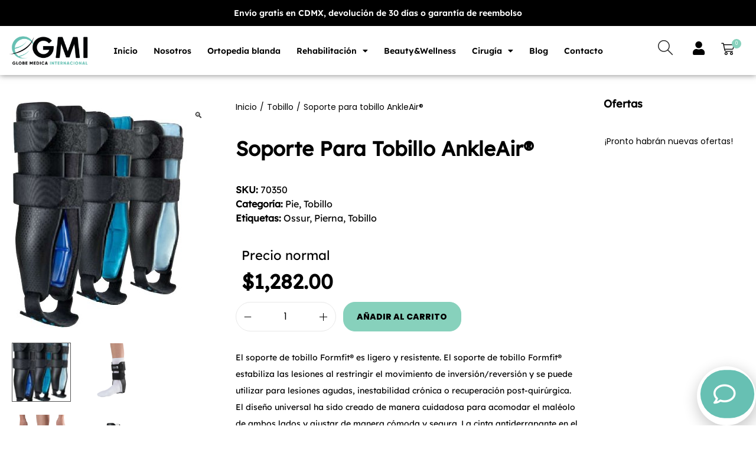

--- FILE ---
content_type: text/html; charset=UTF-8
request_url: https://globemedica.com.mx/producto/soporte-para-tobillo-ankleair/
body_size: 117738
content:

<!DOCTYPE html>
<html lang="es" data-woostify-version="2.3.9" data-woostify-pro-version="1.8.3">
	<head>		<meta charset="UTF-8">
		<title>Soporte para tobillo AnkleAir® &#8211; Globe Medica International</title>
<meta name='robots' content='max-image-preview:large' />
<link rel='dns-prefetch' href='//www.google.com' />
<link rel='dns-prefetch' href='//www.googletagmanager.com' />
<link rel='dns-prefetch' href='//fonts.googleapis.com' />
<link rel="alternate" type="application/rss+xml" title="Globe Medica International &raquo; Feed" href="https://globemedica.com.mx/feed/" />
<link rel="alternate" type="application/rss+xml" title="Globe Medica International &raquo; Feed de los comentarios" href="https://globemedica.com.mx/comments/feed/" />
<link rel="alternate" type="application/rss+xml" title="Globe Medica International &raquo; Comentario Soporte para tobillo AnkleAir® del feed" href="https://globemedica.com.mx/producto/soporte-para-tobillo-ankleair/feed/" />
<link rel="alternate" title="oEmbed (JSON)" type="application/json+oembed" href="https://globemedica.com.mx/wp-json/oembed/1.0/embed?url=https%3A%2F%2Fglobemedica.com.mx%2Fproducto%2Fsoporte-para-tobillo-ankleair%2F" />
<link rel="alternate" title="oEmbed (XML)" type="text/xml+oembed" href="https://globemedica.com.mx/wp-json/oembed/1.0/embed?url=https%3A%2F%2Fglobemedica.com.mx%2Fproducto%2Fsoporte-para-tobillo-ankleair%2F&#038;format=xml" />
<style id='wp-img-auto-sizes-contain-inline-css' type='text/css'>
img:is([sizes=auto i],[sizes^="auto," i]){contain-intrinsic-size:3000px 1500px}
/*# sourceURL=wp-img-auto-sizes-contain-inline-css */
</style>
<link rel='stylesheet' id='formidable-css' href='https://globemedica.com.mx/wp-content/cache/background-css/1/globemedica.com.mx/wp-content/plugins/formidable/css/formidableforms.css?ver=12162307&wpr_t=1769202976' type='text/css' media='all' />
<link rel='stylesheet' id='woostify-fonts-css' href='https://fonts.googleapis.com/css?family=Poppins&#038;display=fallback&#038;ver=2.3.9' type='text/css' media='all' />
<link rel='stylesheet' id='swiper-css' href='https://globemedica.com.mx/wp-content/plugins/elementor/assets/lib/swiper/v8/css/swiper.min.css?ver=8.4.5' type='text/css' media='all' />
<link rel='stylesheet' id='e-swiper-css' href='https://globemedica.com.mx/wp-content/plugins/elementor/assets/css/conditionals/e-swiper.min.css?ver=3.34.0' type='text/css' media='all' />
<link rel='stylesheet' id='woostify-elementor-widgets-css' href='https://globemedica.com.mx/wp-content/plugins/woostify-pro/modules/elementor/assets/css/woostify-elementor-widgets.css?ver=1.8.3' type='text/css' media='all' />
<link rel='stylesheet' id='elementor-icons-shared-0-css' href='https://globemedica.com.mx/wp-content/plugins/elementor/assets/lib/font-awesome/css/fontawesome.min.css?ver=5.15.3' type='text/css' media='all' />
<link rel='stylesheet' id='elementor-icons-fa-solid-css' href='https://globemedica.com.mx/wp-content/plugins/elementor/assets/lib/font-awesome/css/solid.min.css?ver=5.15.3' type='text/css' media='all' />
<style id='wp-emoji-styles-inline-css' type='text/css'>

	img.wp-smiley, img.emoji {
		display: inline !important;
		border: none !important;
		box-shadow: none !important;
		height: 1em !important;
		width: 1em !important;
		margin: 0 0.07em !important;
		vertical-align: -0.1em !important;
		background: none !important;
		padding: 0 !important;
	}
/*# sourceURL=wp-emoji-styles-inline-css */
</style>
<link rel='stylesheet' id='wp-block-library-css' href='https://globemedica.com.mx/wp-includes/css/dist/block-library/style.min.css?ver=6.9' type='text/css' media='all' />
<style id='wp-block-library-theme-inline-css' type='text/css'>
.wp-block-audio :where(figcaption){color:#555;font-size:13px;text-align:center}.is-dark-theme .wp-block-audio :where(figcaption){color:#ffffffa6}.wp-block-audio{margin:0 0 1em}.wp-block-code{border:1px solid #ccc;border-radius:4px;font-family:Menlo,Consolas,monaco,monospace;padding:.8em 1em}.wp-block-embed :where(figcaption){color:#555;font-size:13px;text-align:center}.is-dark-theme .wp-block-embed :where(figcaption){color:#ffffffa6}.wp-block-embed{margin:0 0 1em}.blocks-gallery-caption{color:#555;font-size:13px;text-align:center}.is-dark-theme .blocks-gallery-caption{color:#ffffffa6}:root :where(.wp-block-image figcaption){color:#555;font-size:13px;text-align:center}.is-dark-theme :root :where(.wp-block-image figcaption){color:#ffffffa6}.wp-block-image{margin:0 0 1em}.wp-block-pullquote{border-bottom:4px solid;border-top:4px solid;color:currentColor;margin-bottom:1.75em}.wp-block-pullquote :where(cite),.wp-block-pullquote :where(footer),.wp-block-pullquote__citation{color:currentColor;font-size:.8125em;font-style:normal;text-transform:uppercase}.wp-block-quote{border-left:.25em solid;margin:0 0 1.75em;padding-left:1em}.wp-block-quote cite,.wp-block-quote footer{color:currentColor;font-size:.8125em;font-style:normal;position:relative}.wp-block-quote:where(.has-text-align-right){border-left:none;border-right:.25em solid;padding-left:0;padding-right:1em}.wp-block-quote:where(.has-text-align-center){border:none;padding-left:0}.wp-block-quote.is-large,.wp-block-quote.is-style-large,.wp-block-quote:where(.is-style-plain){border:none}.wp-block-search .wp-block-search__label{font-weight:700}.wp-block-search__button{border:1px solid #ccc;padding:.375em .625em}:where(.wp-block-group.has-background){padding:1.25em 2.375em}.wp-block-separator.has-css-opacity{opacity:.4}.wp-block-separator{border:none;border-bottom:2px solid;margin-left:auto;margin-right:auto}.wp-block-separator.has-alpha-channel-opacity{opacity:1}.wp-block-separator:not(.is-style-wide):not(.is-style-dots){width:100px}.wp-block-separator.has-background:not(.is-style-dots){border-bottom:none;height:1px}.wp-block-separator.has-background:not(.is-style-wide):not(.is-style-dots){height:2px}.wp-block-table{margin:0 0 1em}.wp-block-table td,.wp-block-table th{word-break:normal}.wp-block-table :where(figcaption){color:#555;font-size:13px;text-align:center}.is-dark-theme .wp-block-table :where(figcaption){color:#ffffffa6}.wp-block-video :where(figcaption){color:#555;font-size:13px;text-align:center}.is-dark-theme .wp-block-video :where(figcaption){color:#ffffffa6}.wp-block-video{margin:0 0 1em}:root :where(.wp-block-template-part.has-background){margin-bottom:0;margin-top:0;padding:1.25em 2.375em}
/*# sourceURL=/wp-includes/css/dist/block-library/theme.min.css */
</style>
<style id='classic-theme-styles-inline-css' type='text/css'>
/*! This file is auto-generated */
.wp-block-button__link{color:#fff;background-color:#32373c;border-radius:9999px;box-shadow:none;text-decoration:none;padding:calc(.667em + 2px) calc(1.333em + 2px);font-size:1.125em}.wp-block-file__button{background:#32373c;color:#fff;text-decoration:none}
/*# sourceURL=/wp-includes/css/classic-themes.min.css */
</style>
<style id='global-styles-inline-css' type='text/css'>
:root{--wp--preset--aspect-ratio--square: 1;--wp--preset--aspect-ratio--4-3: 4/3;--wp--preset--aspect-ratio--3-4: 3/4;--wp--preset--aspect-ratio--3-2: 3/2;--wp--preset--aspect-ratio--2-3: 2/3;--wp--preset--aspect-ratio--16-9: 16/9;--wp--preset--aspect-ratio--9-16: 9/16;--wp--preset--color--black: #000000;--wp--preset--color--cyan-bluish-gray: #abb8c3;--wp--preset--color--white: #ffffff;--wp--preset--color--pale-pink: #f78da7;--wp--preset--color--vivid-red: #cf2e2e;--wp--preset--color--luminous-vivid-orange: #ff6900;--wp--preset--color--luminous-vivid-amber: #fcb900;--wp--preset--color--light-green-cyan: #7bdcb5;--wp--preset--color--vivid-green-cyan: #00d084;--wp--preset--color--pale-cyan-blue: #8ed1fc;--wp--preset--color--vivid-cyan-blue: #0693e3;--wp--preset--color--vivid-purple: #9b51e0;--wp--preset--color--woostify-primary: rgba(135,209,188,1);--wp--preset--color--woostify-heading: #2b2b2b;--wp--preset--color--woostify-text: rgba(0,0,0,1);--wp--preset--gradient--vivid-cyan-blue-to-vivid-purple: linear-gradient(135deg,rgb(6,147,227) 0%,rgb(155,81,224) 100%);--wp--preset--gradient--light-green-cyan-to-vivid-green-cyan: linear-gradient(135deg,rgb(122,220,180) 0%,rgb(0,208,130) 100%);--wp--preset--gradient--luminous-vivid-amber-to-luminous-vivid-orange: linear-gradient(135deg,rgb(252,185,0) 0%,rgb(255,105,0) 100%);--wp--preset--gradient--luminous-vivid-orange-to-vivid-red: linear-gradient(135deg,rgb(255,105,0) 0%,rgb(207,46,46) 100%);--wp--preset--gradient--very-light-gray-to-cyan-bluish-gray: linear-gradient(135deg,rgb(238,238,238) 0%,rgb(169,184,195) 100%);--wp--preset--gradient--cool-to-warm-spectrum: linear-gradient(135deg,rgb(74,234,220) 0%,rgb(151,120,209) 20%,rgb(207,42,186) 40%,rgb(238,44,130) 60%,rgb(251,105,98) 80%,rgb(254,248,76) 100%);--wp--preset--gradient--blush-light-purple: linear-gradient(135deg,rgb(255,206,236) 0%,rgb(152,150,240) 100%);--wp--preset--gradient--blush-bordeaux: linear-gradient(135deg,rgb(254,205,165) 0%,rgb(254,45,45) 50%,rgb(107,0,62) 100%);--wp--preset--gradient--luminous-dusk: linear-gradient(135deg,rgb(255,203,112) 0%,rgb(199,81,192) 50%,rgb(65,88,208) 100%);--wp--preset--gradient--pale-ocean: linear-gradient(135deg,rgb(255,245,203) 0%,rgb(182,227,212) 50%,rgb(51,167,181) 100%);--wp--preset--gradient--electric-grass: linear-gradient(135deg,rgb(202,248,128) 0%,rgb(113,206,126) 100%);--wp--preset--gradient--midnight: linear-gradient(135deg,rgb(2,3,129) 0%,rgb(40,116,252) 100%);--wp--preset--font-size--small: 13px;--wp--preset--font-size--medium: 20px;--wp--preset--font-size--large: 36px;--wp--preset--font-size--x-large: 42px;--wp--preset--font-size--woostify-heading-6: 18px;--wp--preset--font-size--woostify-heading-5: 26px;--wp--preset--font-size--woostify-heading-4: 28px;--wp--preset--font-size--woostify-heading-3: 30px;--wp--preset--font-size--woostify-heading-2: 36px;--wp--preset--font-size--woostify-heading-1: 48px;--wp--preset--spacing--20: 0.44rem;--wp--preset--spacing--30: 0.67rem;--wp--preset--spacing--40: 1rem;--wp--preset--spacing--50: 1.5rem;--wp--preset--spacing--60: 2.25rem;--wp--preset--spacing--70: 3.38rem;--wp--preset--spacing--80: 5.06rem;--wp--preset--shadow--natural: 6px 6px 9px rgba(0, 0, 0, 0.2);--wp--preset--shadow--deep: 12px 12px 50px rgba(0, 0, 0, 0.4);--wp--preset--shadow--sharp: 6px 6px 0px rgba(0, 0, 0, 0.2);--wp--preset--shadow--outlined: 6px 6px 0px -3px rgb(255, 255, 255), 6px 6px rgb(0, 0, 0);--wp--preset--shadow--crisp: 6px 6px 0px rgb(0, 0, 0);}:where(.is-layout-flex){gap: 0.5em;}:where(.is-layout-grid){gap: 0.5em;}body .is-layout-flex{display: flex;}.is-layout-flex{flex-wrap: wrap;align-items: center;}.is-layout-flex > :is(*, div){margin: 0;}body .is-layout-grid{display: grid;}.is-layout-grid > :is(*, div){margin: 0;}:where(.wp-block-columns.is-layout-flex){gap: 2em;}:where(.wp-block-columns.is-layout-grid){gap: 2em;}:where(.wp-block-post-template.is-layout-flex){gap: 1.25em;}:where(.wp-block-post-template.is-layout-grid){gap: 1.25em;}.has-black-color{color: var(--wp--preset--color--black) !important;}.has-cyan-bluish-gray-color{color: var(--wp--preset--color--cyan-bluish-gray) !important;}.has-white-color{color: var(--wp--preset--color--white) !important;}.has-pale-pink-color{color: var(--wp--preset--color--pale-pink) !important;}.has-vivid-red-color{color: var(--wp--preset--color--vivid-red) !important;}.has-luminous-vivid-orange-color{color: var(--wp--preset--color--luminous-vivid-orange) !important;}.has-luminous-vivid-amber-color{color: var(--wp--preset--color--luminous-vivid-amber) !important;}.has-light-green-cyan-color{color: var(--wp--preset--color--light-green-cyan) !important;}.has-vivid-green-cyan-color{color: var(--wp--preset--color--vivid-green-cyan) !important;}.has-pale-cyan-blue-color{color: var(--wp--preset--color--pale-cyan-blue) !important;}.has-vivid-cyan-blue-color{color: var(--wp--preset--color--vivid-cyan-blue) !important;}.has-vivid-purple-color{color: var(--wp--preset--color--vivid-purple) !important;}.has-black-background-color{background-color: var(--wp--preset--color--black) !important;}.has-cyan-bluish-gray-background-color{background-color: var(--wp--preset--color--cyan-bluish-gray) !important;}.has-white-background-color{background-color: var(--wp--preset--color--white) !important;}.has-pale-pink-background-color{background-color: var(--wp--preset--color--pale-pink) !important;}.has-vivid-red-background-color{background-color: var(--wp--preset--color--vivid-red) !important;}.has-luminous-vivid-orange-background-color{background-color: var(--wp--preset--color--luminous-vivid-orange) !important;}.has-luminous-vivid-amber-background-color{background-color: var(--wp--preset--color--luminous-vivid-amber) !important;}.has-light-green-cyan-background-color{background-color: var(--wp--preset--color--light-green-cyan) !important;}.has-vivid-green-cyan-background-color{background-color: var(--wp--preset--color--vivid-green-cyan) !important;}.has-pale-cyan-blue-background-color{background-color: var(--wp--preset--color--pale-cyan-blue) !important;}.has-vivid-cyan-blue-background-color{background-color: var(--wp--preset--color--vivid-cyan-blue) !important;}.has-vivid-purple-background-color{background-color: var(--wp--preset--color--vivid-purple) !important;}.has-black-border-color{border-color: var(--wp--preset--color--black) !important;}.has-cyan-bluish-gray-border-color{border-color: var(--wp--preset--color--cyan-bluish-gray) !important;}.has-white-border-color{border-color: var(--wp--preset--color--white) !important;}.has-pale-pink-border-color{border-color: var(--wp--preset--color--pale-pink) !important;}.has-vivid-red-border-color{border-color: var(--wp--preset--color--vivid-red) !important;}.has-luminous-vivid-orange-border-color{border-color: var(--wp--preset--color--luminous-vivid-orange) !important;}.has-luminous-vivid-amber-border-color{border-color: var(--wp--preset--color--luminous-vivid-amber) !important;}.has-light-green-cyan-border-color{border-color: var(--wp--preset--color--light-green-cyan) !important;}.has-vivid-green-cyan-border-color{border-color: var(--wp--preset--color--vivid-green-cyan) !important;}.has-pale-cyan-blue-border-color{border-color: var(--wp--preset--color--pale-cyan-blue) !important;}.has-vivid-cyan-blue-border-color{border-color: var(--wp--preset--color--vivid-cyan-blue) !important;}.has-vivid-purple-border-color{border-color: var(--wp--preset--color--vivid-purple) !important;}.has-vivid-cyan-blue-to-vivid-purple-gradient-background{background: var(--wp--preset--gradient--vivid-cyan-blue-to-vivid-purple) !important;}.has-light-green-cyan-to-vivid-green-cyan-gradient-background{background: var(--wp--preset--gradient--light-green-cyan-to-vivid-green-cyan) !important;}.has-luminous-vivid-amber-to-luminous-vivid-orange-gradient-background{background: var(--wp--preset--gradient--luminous-vivid-amber-to-luminous-vivid-orange) !important;}.has-luminous-vivid-orange-to-vivid-red-gradient-background{background: var(--wp--preset--gradient--luminous-vivid-orange-to-vivid-red) !important;}.has-very-light-gray-to-cyan-bluish-gray-gradient-background{background: var(--wp--preset--gradient--very-light-gray-to-cyan-bluish-gray) !important;}.has-cool-to-warm-spectrum-gradient-background{background: var(--wp--preset--gradient--cool-to-warm-spectrum) !important;}.has-blush-light-purple-gradient-background{background: var(--wp--preset--gradient--blush-light-purple) !important;}.has-blush-bordeaux-gradient-background{background: var(--wp--preset--gradient--blush-bordeaux) !important;}.has-luminous-dusk-gradient-background{background: var(--wp--preset--gradient--luminous-dusk) !important;}.has-pale-ocean-gradient-background{background: var(--wp--preset--gradient--pale-ocean) !important;}.has-electric-grass-gradient-background{background: var(--wp--preset--gradient--electric-grass) !important;}.has-midnight-gradient-background{background: var(--wp--preset--gradient--midnight) !important;}.has-small-font-size{font-size: var(--wp--preset--font-size--small) !important;}.has-medium-font-size{font-size: var(--wp--preset--font-size--medium) !important;}.has-large-font-size{font-size: var(--wp--preset--font-size--large) !important;}.has-x-large-font-size{font-size: var(--wp--preset--font-size--x-large) !important;}
:where(.wp-block-post-template.is-layout-flex){gap: 1.25em;}:where(.wp-block-post-template.is-layout-grid){gap: 1.25em;}
:where(.wp-block-term-template.is-layout-flex){gap: 1.25em;}:where(.wp-block-term-template.is-layout-grid){gap: 1.25em;}
:where(.wp-block-columns.is-layout-flex){gap: 2em;}:where(.wp-block-columns.is-layout-grid){gap: 2em;}
:root :where(.wp-block-pullquote){font-size: 1.5em;line-height: 1.6;}
/*# sourceURL=global-styles-inline-css */
</style>
<link rel='stylesheet' id='login-and-logout-redirect-css' href='https://globemedica.com.mx/wp-content/plugins/login-and-logout-redirect/public/css/login-and-logout-redirect-public.css?ver=2.0.3' type='text/css' media='all' />
<link rel='stylesheet' id='photoswipe-css' href='https://globemedica.com.mx/wp-content/cache/background-css/1/globemedica.com.mx/wp-content/plugins/woocommerce/assets/css/photoswipe/photoswipe.min.css?ver=10.4.3&wpr_t=1769202976' type='text/css' media='all' />
<link rel='stylesheet' id='photoswipe-default-skin-css' href='https://globemedica.com.mx/wp-content/cache/background-css/1/globemedica.com.mx/wp-content/plugins/woocommerce/assets/css/photoswipe/default-skin/default-skin.min.css?ver=10.4.3&wpr_t=1769202976' type='text/css' media='all' />
<style id='woocommerce-inline-inline-css' type='text/css'>
.woocommerce form .form-row .required { visibility: visible; }
/*# sourceURL=woocommerce-inline-inline-css */
</style>
<link rel='stylesheet' id='woostify-style-css' href='https://globemedica.com.mx/wp-content/cache/background-css/1/globemedica.com.mx/wp-content/themes/woostify/style.css?ver=2.3.9&wpr_t=1769202976' type='text/css' media='all' />
<style id='woostify-style-inline-css' type='text/css'>
 .main-navigation .mega-menu-inner-wrapper{width:100%;max-width:1200px;margin:0 auto;padding-left:15px;padding-right:15px}@media (min-width:992px){.woostify-container, .site-boxed-container #view, .site-content-boxed-container .site-content{max-width:1200px}}.topbar{background-color:#292f34;padding:0px 0}.topbar *{color:#ffffff}.topbar-slider{background-color:#292f34}.topbar-slider .slider-wrapper{padding:5px 0}.topbar-slider *{color:#ffffff}.topbar-slider .flickity-prev-next-button svg{fill:#222222}.topbar-slider .slick-slider svg{fill:#222222}@media ( max-width:991px ){.primary-navigation.primary-mobile-navigation + .primary-navigation{display:none}.has-header-layout-1 .wrap-toggle-sidebar-menu{display:block}.site-header-inner .site-navigation, .site-header-inner .site-search{display:none}.has-header-layout-1 .sidebar-menu{display:block}.has-header-layout-1 .site-navigation{text-align:left}.has-header-layout-3 .header-layout-3 .wrap-toggle-sidebar-menu{display:block !important}.has-header-layout-3 .header-layout-3 .navigation-box, .has-header-layout-3 .header-layout-3 .left-content{display:none}.has-header-layout-4 .header-layout-4 .wrap-toggle-sidebar-menu{display:block !important}.has-header-layout-5 .header-layout-5 .wrap-toggle-sidebar-menu{display:block !important}.has-header-layout-5 .header-layout-5 .navigation-box, .has-header-layout-5 .header-layout-5 .center-content{display:none}.site-branding{text-align:center}.header-layout-6 .wrap-toggle-sidebar-menu, .header-layout-6 .header-content-top .shopping-bag-button{display:block !important}.header-layout-6 .content-top-right, .header-layout-6 .header-content-bottom{display:none}.header-layout-8 .content-top-right, .header-layout-8 .header-content-bottom{display:none !important}.header-layout-8 .wrap-toggle-sidebar-menu, .header-layout-8 .header-search-icon{display:block !important}.header-layout-8 .header-content-top .site-tools{display:flex !important}.header-layout-1 .site-branding{flex:0 1 auto}.header-layout-1 .wrap-toggle-sidebar-menu, .header-layout-1 .site-tools{flex:1 1 0px}.site-header-inner .site-navigation, .site-header-inner .site-search{display:none}.header-layout-1 .wrap-toggle-sidebar-menu, .header-layout-1 .site-tools{flex:1 1 0px}.header-layout-1 .site-branding{flex:0 1 auto}.site-header-inner .woostify-container{padding:15px;justify-content:center}.site-header-inner .logo{max-width:70%;margin:0 auto}.site-tools .header-search-icon, .site-tools .my-account{display:none}.site-header .shopping-bag-button{margin-right:15px}.has-custom-mobile-logo a:not(.custom-mobile-logo-url){display:none}.has-header-transparent.header-transparent-for-mobile .site-header{position:absolute}.header-layout-1 .wrap-toggle-sidebar-menu, .header-layout-1 .site-tools{flex:1 1 0px}.header-layout-1 .site-branding{flex:0 1 auto}.site-header-inner .woostify-container{padding:15px;justify-content:center}.site-header-inner .logo{max-width:70%;margin:0 auto}.site-tools .header-search-icon, .site-tools .my-account{display:none}.has-header-transparent.header-transparent-for-mobile .site-header{position:absolute}.sub-mega-menu{display:none}.site-branding .custom-mobile-logo-url{display:block}.has-custom-mobile-logo.logo-transparent .custom-transparent-logo-url{display:block}.mobile-nav-tab li.active:after{background:rgba(135,209,188,1)}}@media ( min-width:992px ){.primary-navigation.primary-mobile-navigation, .primary-navigation.categories-mobile-menu, .mobile-nav-tab{display:none}.has-header-layout-1 .wrap-toggle-sidebar-menu{display:none}.site-branding .custom-mobile-logo-url{display:none}.sidebar-menu .main-navigation .primary-navigation > .menu-item{display:block}body:not(.has-header-layout-2) .sidebar-menu .main-navigation .primary-navigation > .menu-item > a{padding:0}.main-navigation .primary-navigation > .menu-item > a{padding:20px 0;margin:0 20px;display:flex;justify-content:space-between;align-items:center}.main-navigation .primary-navigation > .menu-item{display:inline-flex;line-height:1;align-items:center;flex-direction:column}.has-header-layout-1 .sidebar-menu{display:none}.sidebar-menu .main-navigation .primary-navigation .menu-item-has-mega-menu .mega-menu-wrapper{min-width:auto;max-width:100%;transform:none;position:static;box-shadow:none;opacity:1;visibility:visible}body:not(.has-header-layout-2) .sidebar-menu .main-navigation .primary-navigation .sub-menu{margin-left:20px !important}body.has-header-layout-2 .sidebar-menu .site-navigation nav .menu-item a{margin:0}body.has-header-layout-2 .sidebar-menu .primary-navigation:not(.elementor-inner) a:before{left:20px}body.has-header-layout-2 .sidebar-menu .primary-navigation:not(.elementor-inner) .sub-menu .menu-item a:before{left:30px}body.has-header-layout-2 .sidebar-menu .main-navigation .primary-navigation .sub-menu > li > a{padding:0 30px}.sidebar-menu .main-navigation .primary-navigation .sub-menu:not(.sub-mega-menu){transition-duration:0s}.sidebar-menu .main-navigation .primary-navigation > .menu-item ul:not(.sub-mega-menu){opacity:1;visibility:visible;transform:none;position:static;box-shadow:none;transition-duration:0s;min-width:auto}.sidebar-menu .main-navigation .primary-navigation > .menu-item ul:not(.sub-mega-menu) a{padding-right:0;padding-left:0}.sidebar-menu-open .sidebar-menu .site-navigation{left:60px;right:60px}.has-header-transparent.header-transparent-for-desktop .site-header{position:absolute}.woostify-nav-menu-widget .woostify-toggle-nav-menu-button, .woostify-nav-menu-widget .site-search, .woostify-nav-menu-widget .woostify-nav-menu-account-action{display:none}.sidebar-menu-open .sidebar-menu .site-navigation{left:60px;right:60px}.has-header-transparent.header-transparent-for-desktop .site-header{position:absolute}.has-custom-mobile-logo .custom-mobile-logo-url{display:none}.main-navigation li{list-style:none}.site-header-inner .site-navigation:last-child .main-navigation{padding-right:0}.main-navigation ul{padding-left:0;margin:0}.main-navigation .primary-navigation{font-size:0}.main-navigation .primary-navigation > .menu-item .sub-menu{opacity:0;visibility:hidden;position:absolute;top:110%;left:0;margin-left:0;min-width:180px;text-align:left;z-index:-1}.main-navigation .primary-navigation > .menu-item .sub-menu .menu-item-has-children .menu-item-arrow{transform:rotate(-90deg)}.main-navigation .primary-navigation > .menu-item .sub-menu a{padding:10px 0 10px 20px;display:flex;justify-content:space-between;align-items:center}.main-navigation .primary-navigation > .menu-item .sub-menu a.tinvwl_add_to_wishlist_button, .main-navigation .primary-navigation > .menu-item .sub-menu a.woocommerce-loop-product__link, .main-navigation .primary-navigation > .menu-item .sub-menu a.loop-add-to-cart-btn{padding:0;justify-content:center;border-radius:0}.main-navigation .primary-navigation > .menu-item .sub-menu a.tinvwl_add_to_wishlist_button:hover, .main-navigation .primary-navigation > .menu-item .sub-menu a.woocommerce-loop-product__link:hover, .main-navigation .primary-navigation > .menu-item .sub-menu a.loop-add-to-cart-btn:hover{background-color:transparent}.main-navigation .primary-navigation > .menu-item .sub-menu a:hover{background:rgba(239, 239, 239, 0.28)}.main-navigation .primary-navigation .menu-item{position:relative}.main-navigation .primary-navigation .menu-item:hover > .sub-menu{pointer-events:auto;opacity:1;visibility:visible;top:100%;z-index:999;-webkit-transform:translateY(0px);transform:translateY(0px)}.main-navigation .primary-navigation .sub-menu{pointer-events:none;background-color:#fff;-webkit-box-shadow:0 2px 8px 0 rgba(125, 122, 122, 0.2);box-shadow:0 2px 8px 0 rgba(125, 122, 122, 0.2);border-radius:4px;-webkit-transition-duration:0.2s;transition-duration:0.2s;-webkit-transform:translateY(10px);transform:translateY(10px)}.main-navigation .primary-navigation .sub-menu > .menu-item > .sub-menu{-webkit-transform:translateY(0px);transform:translateY(0px);top:0;left:110%}.main-navigation .primary-navigation .sub-menu > .menu-item:hover > .sub-menu{left:100%}.main-navigation .primary-navigation .sub-menu > .menu-item-has-children a.submenu-left-active{flex-direction:row-reverse;padding-left:0;padding-right:10px}.main-navigation .primary-navigation .sub-menu > .menu-item-has-children a.submenu-left-active .menu-item-arrow{transform:rotate(90deg)}.main-navigation .primary-navigation .sub-menu > li > .sub-menu.submenu-left > .menu-item-has-children a.icon-submenu-left{flex-direction:row-reverse;padding-left:0;padding-right:10px}.main-navigation .primary-navigation .sub-menu > li > .sub-menu.submenu-left > .menu-item-has-children a .menu-item-arrow{transform:rotate(90deg)}.main-navigation .primary-navigation .sub-menu > .menu-item > .sub-menu.submenu-left{right:100%;left:auto}.main-navigation .primary-navigation .sub-menu > .menu-item > .sub-menu.submenu-left .sub-menu{right:100%;left:auto}.main-navigation .primary-navigation .sub-menu > .menu-item:hover > .sub-menu.submenu-left{right:100%;left:auto}.has-header-layout-1 .wrap-toggle-sidebar-menu{display:none}.has-header-layout-1 .site-navigation{flex-grow:1;text-align:right}.has-header-layout-1 .site-navigation .site-search:not(.woostify-search-form-widget), .has-header-layout-1 .site-navigation .mobile-my-account{display:none}}body, select, button, input, textarea{font-family:Poppins;font-weight:400;line-height:28px;text-transform:none;font-size:14px;color:rgba(0,0,0,1)}.woostify-svg-icon svg{width:14px;height:14px}.pagination a, .pagination a, .woocommerce-pagination a, .woocommerce-loop-product__category a, .woocommerce-loop-product__title, .price del, .stars a, .woocommerce-review-link, .woocommerce-tabs .tabs li:not(.active) a, .woocommerce-cart-form__contents .product-remove a, .comment-body .comment-meta .comment-date, .woostify-breadcrumb a, .breadcrumb-separator, #secondary .widget a, .has-woostify-text-color, .button.loop-add-to-cart-icon-btn, .button.loop-add-to-cart-icon-btn .woostify-svg-icon, .loop-wrapper-wishlist a, #order_review .shop_table .product-name{color:rgba(0,0,0,1)}.loop-wrapper-wishlist a:hover, .price_slider_wrapper .price_slider, .has-woostify-text-background-color{background-color:rgba(0,0,0,1)}.elementor-add-to-cart .quantity{border:1px solid rgba(0,0,0,1)}.product .woocommerce-loop-product__title{font-size:14px}.primary-navigation a{font-family:Poppins;text-transform:none}.primary-navigation > li > a, .primary-navigation .sub-menu a{font-weight:500}.primary-navigation > li > a{font-size:14px;line-height:50px;color:#2b2b2b}.primary-navigation > li > a .woostify-svg-icon{color:#2b2b2b}.primary-navigation .sub-menu a{line-height:24px;font-size:12px;color:#2b2b2b}.site-tools .tools-icon .woostify-header-total-price{font-family:Poppins;font-size:14px;color:#2b2b2b}h1, h2, h3, h4, h5, h6{font-family:Poppins;font-weight:700;text-transform:none;line-height:1.5;color:#2b2b2b}h1, .has-woostify-heading-1-font-size{font-size:48px}h2, .has-woostify-heading-2-font-size{font-size:36px}h3, .has-woostify-heading-3-font-size{font-size:30px}h4, .has-woostify-heading-4-font-size{font-size:28px}h5, .has-woostify-heading-5-font-size{font-size:26px}h6, .has-woostify-heading-6-font-size{font-size:18px}.product-loop-meta .price, .variations label, .woocommerce-review__author, .button[name="apply_coupon"], .quantity .qty, .form-row label, .select2-container--default .select2-selection--single .select2-selection__rendered, .form-row .input-text:focus, .wc_payment_method label, .shipping-methods-modified-label, .woocommerce-checkout-review-order-table thead th, .woocommerce-checkout-review-order-table .product-name, .woocommerce-thankyou-order-details strong, .woocommerce-table--order-details th, .woocommerce-table--order-details .amount, .wc-breadcrumb .woostify-breadcrumb, .sidebar-menu .primary-navigation .arrow-icon, .default-widget a strong:hover, .woostify-subscribe-form input, .woostify-shop-category .elementor-widget-image .widget-image-caption, .shop_table_responsive td:before, .dialog-search-title, .cart-collaterals th, .woocommerce-mini-cart__total strong, .woocommerce-form-login-toggle .woocommerce-info a, .woocommerce-form-coupon-toggle .woocommerce-info a, .has-woostify-heading-color, .woocommerce-table--order-details td, .woocommerce-table--order-details td.product-name a, .has-distraction-free-checkout .site-header .site-branding:after, .woocommerce-cart-form__contents thead th, #order_review .shop_table th, #order_review .shop_table th.product-name, #order_review .shop_table .product-quantity{color:#2b2b2b}.has-woostify-heading-background-color{background-color:#2b2b2b}.variations label{font-weight:700}.cart-sidebar-content .woocommerce-mini-cart__buttons a:not(.checkout), .product-loop-meta .button, .multi-step-checkout-button[data-action="back"], .multi-step-checkout-button[data-action="back"] .woostify-svg-icon, .review-information-link, a{color:#2b2b2b}.woostify-icon-bar span{background-color:#2b2b2b}.cart-sidebar-content .woocommerce-mini-cart__buttons a:not(.checkout):hover, .product-loop-meta .button:hover, .multi-step-checkout-button[data-action="back"]:hover, .multi-step-checkout-button[data-action="back"] .woostify-svg-icon:hover, .review-information-link:hover, a:hover{color:#1346af}.woostify-icon-bar span:hover{background-color:#1346af}.woostify-button-color, .loop-add-to-cart-on-image+.added_to_cart,{color:rgba(255,255,255,1)}.woostify-button-bg-color, .woocommerce-cart-form__contents:not(.elementor-menu-cart__products) .actions .coupon [name="apply_coupon"], .loop-add-to-cart-on-image+.added_to_cart, .related .tns-controls button, .up-sells .tns-controls button, .woostify-product-recently-viewed-section .tns-controls button{background-color:rgba(103,192,179,1)}.woostify-button-hover-color, .button[name="apply_coupon"]:hover{color:rgba(255,255,255,1)}.woostify-button-hover-bg-color, .loop-add-to-cart-on-image+.added_to_cart:hover, .button.loop-add-to-cart-icon-btn:hover, .product-loop-action .yith-wcwl-add-to-wishlist:hover, .product-loop-action .yith-wcwl-wishlistaddedbrowse.show, .product-loop-action .yith-wcwl-wishlistexistsbrowse.show, .product-loop-action .added_to_cart, .product-loop-image-wrapper .tinv-wraper .tinvwl_add_to_wishlist_button:hover, .related .tns-controls button:hover, .up-sells .tns-controls button:hover, .woostify-product-recently-viewed-section .tns-controls button:hover{background-color:rgba(103,192,179,1)}@media (min-width:992px){.main-navigation .primary-navigation > .menu-item ul:not(.sub-mega-menu) a.tinvwl_add_to_wishlist_button:hover{background-color:rgba(103,192,179,1)}}.button, .woocommerce-widget-layered-nav-dropdown__submit, .form-submit .submit, .elementor-button-wrapper .elementor-button, .has-woostify-contact-form input[type="submit"], #secondary .widget a.button, .product-loop-meta.no-transform .button, .product-loop-meta.no-transform .added_to_cart, [class*="elementor-kit"] .checkout-button{background-color:rgba(103,192,179,1);color:rgba(255,255,255,1);border-radius:50px}.button .woostify-svg-icon, .product-loop-meta.no-transform .added_to_cart .woostify-svg-icon{color:rgba(255,255,255,1)}.cart:not(.elementor-menu-cart__products) .quantity, .loop-add-to-cart-on-image+.added_to_cart, .loop-product-qty .quantity, .mini-cart-product-infor .mini-cart-quantity{border-radius:50px}.button:hover, .single_add_to_cart_button.button:not(.woostify-buy-now):hover, .woocommerce-widget-layered-nav-dropdown__submit:hover, #commentform input[type="submit"]:hover, .form-submit .submit:hover, #secondary .widget a.button:hover, .woostify-contact-form input[type="submit"]:hover, .loop-add-to-cart-on-image+.added_to_cart:hover, .product-loop-meta.no-transform .button:hover, .product-loop-meta.no-transform .added_to_cart:hover{background-color:rgba(103,192,179,1);color:rgba(255,255,255,1)}/*.product-loop-wrapper .button .woostify-svg-icon{color:rgba(255,255,255,1)}*/ .loop-add-to-cart-on-image+.added_to_cart:hover .woostify-svg-icon{color:rgba(255,255,255,1)}.select2-container--default .select2-results__option--highlighted[aria-selected], .select2-container--default .select2-results__option--highlighted[data-selected]{background-color:rgba(103,192,179,1) !important}@media ( max-width:600px ){.woocommerce-cart-form__contents [name="update_cart"]{background-color:rgba(103,192,179,1);filter:grayscale(100%)}.woocommerce-cart-form__contents [name="update_cart"], .woocommerce-cart-form__contents .coupon button{color:rgba(255,255,255,1)}}.free-shipping-progress-bar .progress-bar-message{color:inherit}.free-shipping-progress-bar[data-progress="100"] .progress-bar-message{color:inherit}.free-shipping-progress-bar .progress-bar-indicator{background:linear-gradient( 270deg, #1346af 0, #fff 200%);background-color:#1346af}.free-shipping-progress-bar .progress-bar-status.success .progress-bar-indicator{background:#67bb67}.woostify-theme-color, .primary-navigation li.current-menu-item > a, .primary-navigation > li.current-menu-ancestor > a, .primary-navigation > li.current-menu-parent > a, .primary-navigation > li.current_page_parent > a, .primary-navigation > li.current_page_ancestor > a, .woocommerce-cart-form__contents tbody .product-subtotal, .woocommerce-checkout-review-order-table .order-total, .woocommerce-table--order-details .product-name a, .primary-navigation a:hover, .primary-navigation a:hover > .menu-item-arrow .woostify-svg-icon, .primary-navigation .menu-item-has-children:hover > a, .primary-navigation .menu-item-has-children:hover > a > .menu-item-arrow .woostify-svg-icon, .default-widget a strong, .woocommerce-mini-cart__total .amount, .woocommerce-form-login-toggle .woocommerce-info a:hover, .woocommerce-form-coupon-toggle .woocommerce-info a:hover, .has-woostify-primary-color, .blog-layout-grid .site-main .post-read-more a, .site-footer a:hover, .woostify-simple-subsbrice-form input[type="submit"], .woocommerce-tabs li.active a, #secondary .widget .current-cat > a, #secondary .widget .current-cat > span, .site-tools .header-search-icon:hover, .product-loop-meta .button:hover, #secondary .widget a:not(.tag-cloud-link):hover, .cart-sidebar-content .woocommerce-mini-cart__buttons a:not(.checkout):hover, .product-nav-item:hover > a, .product-nav-item .product-nav-item-price, .woocommerce-thankyou-order-received, .site-tools .tools-icon:hover, .site-tools .tools-icon:hover .woostify-svg-icon, .tools-icon.my-account:hover > a, .multi-step-checkout-button[data-action="back"]:hover, .multi-step-checkout-button[data-action="back"]:hover .woostify-svg-icon, .review-information-link:hover, .has-multi-step-checkout .multi-step-item, #secondary .chosen a, #secondary .chosen .count, .cart_totals .shop_table .woocommerce-Price-amount, #order_review .shop_table .woocommerce-Price-amount{color:rgba(135,209,188,1)}.onsale, .pagination li .page-numbers.current, .woocommerce-pagination li .page-numbers.current, .tagcloud a:hover, .price_slider_wrapper .ui-widget-header, .price_slider_wrapper .ui-slider-handle, .cart-sidebar-head .shop-cart-count, .wishlist-item-count, .shop-cart-count, .sidebar-menu .primary-navigation a:before, .woocommerce-message, .woocommerce-info, #scroll-to-top, .woocommerce-store-notice, .has-woostify-primary-background-color, .woostify-simple-subsbrice-form input[type="submit"]:hover, .has-multi-step-checkout .multi-step-item .item-text:before, .has-multi-step-checkout .multi-step-item:before, .has-multi-step-checkout .multi-step-item:after, .has-multi-step-checkout .multi-step-item.active:before, .woostify-single-product-stock .woostify-single-product-stock-progress-bar{background-color:rgba(135,209,188,1)}.woocommerce-thankyou-order-received, .woostify-lightbox-button:hover, .photoswipe-toggle-button:hover{border-color:rgba(135,209,188,1)}.woostify-simple-subsbrice-form:focus-within input[type="submit"]{background-color:rgba(135,209,188,1)}:root{--e-global-color-woostify_color_1:rgba(135,209,188,1);--e-global-color-woostify_color_2:rgba(0,0,0,1);--e-global-color-woostify_color_3:#2b2b2b;--e-global-color-woostify_color_6:#1346af;--e-global-color-woostify_color_4:#fd0;--e-global-color-woostify_color_5:#fd0}.site-header-inner{background-color:#ffffff}.site-tools .tools-icon, .site-tools .tools-icon .woostify-svg-icon{color:}.site-tools .tools-icon:hover, .site-tools .tools-icon:hover .woostify-svg-icon{color:}.site-tools .shop-cart-count, .site-tools .wishlist-item-count{color:;background-color:}@media (min-width:992px){.has-sidebar:not(.offcanvas-sidebar) #secondary{width:20%}.has-sidebar:not(.offcanvas-sidebar) #primary{width:calc( 100% - 20%)}}.site-footer{margin-top:100px}.site-footer a{color:#8f8f8f}.site-footer{background-color:#eeeeec;color:#8f8f8f}.site-footer .widget-title, .site-footer .widgettitle, .woostify-footer-social-icon a{color:#2b2b2b}.woostify-footer-social-icon a:hover{background-color:#2b2b2b}.woostify-footer-social-icon a{border-color:#2b2b2b}#scroll-to-top{border-radius:0px}.woostify-sticky-footer-bar{background:#ffffff}.woostify-sticky-footer-bar .woostify-item-list-item__icon .woositfy-sfb-icon svg{color:#111111;fill:#111111}.woostify-sticky-footer-bar .woostify-item-list__item a:hover .woostify-item-list-item__icon .woositfy-sfb-icon svg{color:#111111;fill:#111111}.woostify-sticky-footer-bar .woostify-item-list-item__name{color:#111111;font-weight:600}.woostify-sticky-footer-bar .woostify-item-list__item a:hover .woostify-item-list-item__name{color:#111111}.toggle-sidebar-menu-btn.woostify-icon-bar span{background-color:}.sidebar-menu{background-color:#fff;color:#000}.sidebar-menu a, .sidebar-menu .primary-navigation > li > a, .sidebar-menu .primary-navigation .sub-menu a{color:#000}.sidebar-menu a:hover{color:#000}.sidebar-menu .mobile-nav-tab, .woostify-nav-menu-inner .mobile-nav-tab{margin-bottom:20px}.sidebar-menu .mobile-tab-title, .woostify-nav-menu-inner .mobile-tab-title{background:;padding:16px 10px 16px 10px}.sidebar-menu .mobile-tab-title.active, .woostify-nav-menu-inner .mobile-tab-title.active{background:#f7f7f7}.sidebar-menu .mobile-tab-title a, .woostify-nav-menu-inner .mobile-tab-title a{color:}.sidebar-menu .mobile-tab-title.active a, .woostify-nav-menu-inner .mobile-tab-title.active a{color:}@media ( min-width:992px ){.woostify-sticky-footer-bar{padding:10px 0 10px 0}.woostify-sticky-footer-bar .woostify-item-list-item__icon .woositfy-sfb-icon svg{width:20px;height:20px}.woostify-sticky-footer-bar ul.woostify-item-list li.woostify-item-list__item a .woostify-item-list-item__icon{margin-bottom:5px}.woostify-sticky-footer-bar .woostify-item-list-item__name{font-size:13px}}@media ( min-width:768px ) and ( max-width:991px ){.woostify-sticky-footer-bar{padding:10px 0 10px 0}.woostify-sticky-footer-bar .woostify-item-list-item__icon .woositfy-sfb-icon svg{width:20px;height:20px}.woostify-sticky-footer-bar ul.woostify-item-list li.woostify-item-list__item a .woostify-item-list-item__icon{margin-bottom:5px}.woostify-sticky-footer-bar .woostify-item-list-item__name{font-size:13px}}@media ( max-width:767px ){.woostify-sticky-footer-bar{padding:10px 0 10px 0}.woostify-sticky-footer-bar .woostify-item-list-item__icon .woositfy-sfb-icon svg{width:18px;height:18px}.woostify-sticky-footer-bar ul.woostify-item-list li.woostify-item-list__item a .woostify-item-list-item__icon{margin-bottom:5px}.woostify-sticky-footer-bar .woostify-item-list-item__name{font-size:12px}}#scroll-to-top{bottom:20px;background-color:}#scroll-to-top .woostify-svg-icon{color:}#scroll-to-top svg{width:17px;height:17px}@media (min-width:992px){#scroll-to-top.scroll-to-top-show-mobile{display:none}}@media (max-width:992px){#scroll-to-top.scroll-to-top-show-desktop{display:none}}.circle-loading:before, .product_list_widget .remove_from_cart_button:focus:before, .updating-cart.ajax-single-add-to-cart .single_add_to_cart_button:before, .product-loop-meta .loading:before, .updating-cart #shop-cart-sidebar:before{border-top-color:rgba(135,209,188,1)}.product-loop-wrapper .button,.product-loop-meta.no-transform .button{background-color:;color:;border-radius:px}.product-loop-wrapper .button .woostify-svg-icon{color:}.product-loop-wrapper .button:hover, .product-loop-meta.no-transform .button:hover, .product-loop-wrapper .button:hover .woostify-svg-icon{background-color:;color:}.onsale{color:#ffffff;background-color:#1346af;border-radius:0px}.woostify-out-of-stock-label{color:#ffffff;background-color:#818486;border-radius:0px}.single-product .content-top, .product-page-container{background-color:#f3f3f3}.single_add_to_cart_button.button:not(.woostify-buy-now){border-radius:px;background-color:;color:}.single_add_to_cart_button.button:not(.woostify-buy-now):hover{color:;background-color:}#shop-cart-sidebar{background-color:#fff}.product-loop-action .yith-wcwl-add-to-wishlist a{color:rgba(0,0,0,1)}.product-loop-action .yith-wcwl-add-to-wishlist a:hover{background-color:rgba(103,192,179,1)}.product-loop-action .yith-wcwl-add-to-wishlist:hover .feedback{background-color:rgba(103,192,179,1)}.loop-wrapper-wishlist .feedback:hover{background-color:rgba(0,0,0,1)}.blog .post-loop .entry-title{color:#2b2b2b;font-size:24px}.blog .post-loop .post-meta-item a, .blog .post-loop .post-meta-item{color:#2b2b2b;font-size:14px}.blog .post-loop .summary-text{color:#8f8f8f;font-size:14px}@media ( max-width:992px ){.blog .post-loop .entry-title{font-size:20px}.blog .post-loop .post-meta-item a, .blog .post-loop .post-meta-item{font-size:14px}.blog .post-loop .summary-text{font-size:14px}}@media ( max-width:767px ){.blog .post-loop .entry-title{font-size:18px}.blog .post-loop .post-meta-item a, .blog .post-loop .post-meta-item{font-size:14px}.blog .post-loop .summary-text{font-size:14px}}.woocommerce .product .woocommerce-loop-product__title{color:#8f8f8f;font-size:14px}.woocommerce .product .product-loop-meta .price del{opacity:0.5}.woocommerce .product .product-loop-meta .price .woocommerce-Price-amount, .woocommerce .product .product-loop-meta .price del{color:#2b2b2b;font-size:14px}@media ( max-width:992px ){.woocommerce .product .woocommerce-loop-product__title{font-size:14px}.woocommerce .product .product-loop-meta .price .woocommerce-Price-amount, .woocommerce .product .product-loop-meta .price del{font-size:14px}}@media ( max-width:767px ){.woocommerce .product .product-loop-meta .woocommerce-loop-product__title{font-size:14px}.woocommerce .product .product-loop-meta .price .woocommerce-Price-amount, .woocommerce .product .product-loop-meta .price del{font-size:14px}}.site-header.header-layout-8 .tools-icon:hover, .header-layout-8 .tools-icon.my-account:hover > a, .header-layout-8 .site-tools .tools-icon:hover .woostify-svg-icon{color:#cccccc}@media ( min-width:993px ){.header-layout-6 .header-content-bottom{background-color:#212121}.woostify-total-price, .shopping-bag-button, .my-account-icon, .header-search-icon{color:#2b2b2b}.header-layout-8 .vertical-menu-wrapper .vertical-menu-button{background-color:#ffffff;color:#333333}.header-layout-8 .vertical-menu-wrapper .vertical-menu-button:hover{background-color:#333333;color:#ffffff}.header-layout-8 .header-content-bottom{background-color:#fcb702}.header-layout-8 .woostify-total-price, .header-layout-8 .tools-icon{color:#000000}.header-layout-8 .content-top-right *{color:#333333}.has-header-layout-7 .sidebar-menu{background-color:#ffffff}.has-header-layout-2 .main-navigation .primary-navigation > li > a{margin-left:0;margin-right:0}.has-header-layout-4 .header-layout-4 .woostify-container{width:auto;max-width:100%;padding:0 70px}.has-header-layout-4 .header-layout-4 .wrap-toggle-sidebar-menu{display:none}.has-header-layout-5 .header-layout-5 .wrap-toggle-sidebar-menu{display:none}.header-layout-6 .wrap-toggle-sidebar-menu, .header-layout-6 .header-content-top .shopping-bag-button{display:none}.header-layout-6 .site-branding, .header-layout-6 .content-top-right{flex-basis:330px}.has-header-layout-7 #view{width:calc(100% - 300px);transform:translateX(300px)}.has-header-layout-7 .sidebar-menu{transform:none;z-index:198}.has-header-layout-7 .sidebar-menu .site-search{display:none}.has-header-layout-7 .main-navigation .primary-navigation > li > a{margin-left:0;margin-right:0}.has-header-layout-7 .main-navigation .primary-navigation > li ul li.menu-item-has-children:after{content:none}.has-header-layout-7 .main-navigation .primary-navigation .sub-menu{background-color:transparent}.has-header-layout-7 .sidebar-menu .site-search{margin-top:15px;margin-bottom:30px}.header-layout-7{display:none}.has-header-layout-7 .sidebar-menu .tools-icon .tools-icon{margin-right:0}.has-header-layout-7 .sidebar-menu .site-tools{justify-content:flex-start;margin-top:15px;margin-bottom:30px}.has-header-layout-7 .sidebar-menu .tools-icon{margin-left:0;margin-right:15px;display:block}.header-layout-8 .wrap-toggle-sidebar-menu, .header-layout-8 .header-search-icon{display:none}.header-layout-8 .header-content-top .site-tools{display:none}.header-layout-8 .header-content-top .woostify-container{justify-content:space-between}.header-layout-8 .header-content-top .wrap-toggle-sidebar-menu, .header-layout-8 .header-content-top .site-tools{flex-basis:50px}.has-header-layout-3 .header-layout-3 .wrap-toggle-sidebar-menu{display:none}}@media ( max-width:992px ){.has-header-layout-3 .header-layout-3 .navigation-box, .has-header-layout-3 .header-layout-3 .left-content{display:none}.has-header-layout-7 .sidebar-menu .site-tools{display:none}.header-layout-8 .header-content-top .woostify-container{justify-content:space-between}}.aps-highlight{color:#ff0000}.woostify-size-guide-button{color:#2b2b2b}.swatch-tooltip{background-color:#333333;color:#ffffff}.swatch-tooltip:before{border-color:#333333 transparent transparent transparent}.woostify-variation-swatches .swatch{min-width:34px;min-height:34px}.swatch-list .swatch-image, .woostify-variation-swatches .swatch-image{width:34px;height:34px}
.elementor-widget-woostify-my-account .account-menu-item.active a, .elementor-widget-woostify-my-account .account-menu-item a:hover { color: rgba(135,209,188,1);fill: rgba(135,209,188,1); }
/*# sourceURL=woostify-style-inline-css */
</style>
<link rel='stylesheet' id='woostify-slick-css' href='https://globemedica.com.mx/wp-content/themes/woostify/assets/libs/slick/slick.css?ver=2.3.9' type='text/css' media='all' />
<link rel='stylesheet' id='woostify-slick-theme-css' href='https://globemedica.com.mx/wp-content/cache/background-css/1/globemedica.com.mx/wp-content/themes/woostify/assets/libs/slick/slick-theme.css?ver=2.3.9&wpr_t=1769202976' type='text/css' media='all' />
<link rel='stylesheet' id='woostify-pro-header-layout-css' href='https://globemedica.com.mx/wp-content/plugins/woostify-pro/modules/multiple-header/css/header-layout.css?ver=1.8.3' type='text/css' media='all' />
<link rel='stylesheet' id='woostify-size-guide-css' href='https://globemedica.com.mx/wp-content/plugins/woostify-pro/modules/woocommerce/size-guide/css/style.css?ver=1.8.3' type='text/css' media='all' />
<link rel='stylesheet' id='woostify-ajax-product-search-css' href='https://globemedica.com.mx/wp-content/plugins/woostify-pro/modules/woocommerce/ajax-product-search/css/style.css?ver=1.8.3' type='text/css' media='all' />
<link rel='stylesheet' id='woostify-product-filter-css' href='https://globemedica.com.mx/wp-content/plugins/woostify-pro/modules/woocommerce/product-filter/assets/css/product-filter.css?ver=1.8.3' type='text/css' media='all' />
<style id='woostify-product-filter-inline-css' type='text/css'>
.w-filter-range-slider .noUi-handle, .w-filter-range-slider .noUi-connect{background-color:#3a3a3a;}.w-filter-range-slider .noUi-active, .w-filter-range-slider .noUi-connects{background-color:#dddddd;}
/*# sourceURL=woostify-product-filter-inline-css */
</style>
<link rel='stylesheet' id='tiny-datepicker-css' href='https://globemedica.com.mx/wp-content/plugins/woostify-pro/modules/woocommerce/product-filter/assets/css/tiny-date-picker.css?ver=1.8.3' type='text/css' media='all' />
<link rel='stylesheet' id='nouislider-css' href='https://globemedica.com.mx/wp-content/plugins/woostify-pro/modules/woocommerce/product-filter/assets/css/nouislider.css?ver=1.8.3' type='text/css' media='all' />
<link rel='stylesheet' id='jet-woo-builder-css' href='https://globemedica.com.mx/wp-content/plugins/jet-woo-builder/assets/css/frontend.css?ver=2.2.2' type='text/css' media='all' />
<style id='jet-woo-builder-inline-css' type='text/css'>
@font-face {
				font-family: "WooCommerce";
				font-weight: normal;
				font-style: normal;
				src: url("https://globemedica.com.mx/wp-content/plugins/woocommerce/assets/fonts/WooCommerce.eot");
				src: url("https://globemedica.com.mx/wp-content/plugins/woocommerce/assets/fonts/WooCommerce.eot?#iefix") format("embedded-opentype"),
					 url("https://globemedica.com.mx/wp-content/plugins/woocommerce/assets/fonts/WooCommerce.woff") format("woff"),
					 url("https://globemedica.com.mx/wp-content/plugins/woocommerce/assets/fonts/WooCommerce.ttf") format("truetype"),
					 url("https://globemedica.com.mx/wp-content/plugins/woocommerce/assets/fonts/WooCommerce.svg#WooCommerce") format("svg");
			}
/*# sourceURL=jet-woo-builder-inline-css */
</style>
<link rel='stylesheet' id='jet-woo-builder-frontend-font-css' href='https://globemedica.com.mx/wp-content/plugins/jet-woo-builder/assets/css/lib/jetwoobuilder-frontend-font/css/jetwoobuilder-frontend-font.css?ver=2.2.2' type='text/css' media='all' />
<link rel='stylesheet' id='elementor-frontend-css' href='https://globemedica.com.mx/wp-content/plugins/elementor/assets/css/frontend.min.css?ver=3.34.0' type='text/css' media='all' />
<link rel='stylesheet' id='widget-heading-css' href='https://globemedica.com.mx/wp-content/plugins/elementor/assets/css/widget-heading.min.css?ver=3.34.0' type='text/css' media='all' />
<link rel='stylesheet' id='e-animation-grow-css' href='https://globemedica.com.mx/wp-content/plugins/elementor/assets/lib/animations/styles/e-animation-grow.min.css?ver=3.34.0' type='text/css' media='all' />
<link rel='stylesheet' id='widget-image-css' href='https://globemedica.com.mx/wp-content/plugins/elementor/assets/css/widget-image.min.css?ver=3.34.0' type='text/css' media='all' />
<link rel='stylesheet' id='widget-nav-menu-css' href='https://globemedica.com.mx/wp-content/plugins/pro-elements/assets/css/widget-nav-menu.min.css?ver=3.34.0' type='text/css' media='all' />
<link rel='stylesheet' id='ep-font-css' href='https://globemedica.com.mx/wp-content/plugins/bdthemes-element-pack/assets/css/ep-font.css?ver=7.20.1' type='text/css' media='all' />
<link rel='stylesheet' id='bdt-uikit-css' href='https://globemedica.com.mx/wp-content/plugins/bdthemes-element-pack/assets/css/bdt-uikit.css?ver=3.21.7' type='text/css' media='all' />
<link rel='stylesheet' id='ep-helper-css' href='https://globemedica.com.mx/wp-content/cache/background-css/1/globemedica.com.mx/wp-content/plugins/bdthemes-element-pack/assets/css/ep-helper.css?ver=7.20.1&wpr_t=1769202976' type='text/css' media='all' />
<link rel='stylesheet' id='ep-wc-mini-cart-css' href='https://globemedica.com.mx/wp-content/plugins/bdthemes-element-pack/assets/css/ep-wc-mini-cart.css?ver=7.20.1' type='text/css' media='all' />
<link rel='stylesheet' id='widget-social-icons-css' href='https://globemedica.com.mx/wp-content/plugins/elementor/assets/css/widget-social-icons.min.css?ver=3.34.0' type='text/css' media='all' />
<link rel='stylesheet' id='e-apple-webkit-css' href='https://globemedica.com.mx/wp-content/plugins/elementor/assets/css/conditionals/apple-webkit.min.css?ver=3.34.0' type='text/css' media='all' />
<link rel='stylesheet' id='widget-woocommerce-product-meta-css' href='https://globemedica.com.mx/wp-content/plugins/pro-elements/assets/css/widget-woocommerce-product-meta.min.css?ver=3.34.0' type='text/css' media='all' />
<link rel='stylesheet' id='widget-woocommerce-product-price-css' href='https://globemedica.com.mx/wp-content/plugins/pro-elements/assets/css/widget-woocommerce-product-price.min.css?ver=3.34.0' type='text/css' media='all' />
<link rel='stylesheet' id='widget-woocommerce-product-add-to-cart-css' href='https://globemedica.com.mx/wp-content/plugins/pro-elements/assets/css/widget-woocommerce-product-add-to-cart.min.css?ver=3.34.0' type='text/css' media='all' />
<link rel='stylesheet' id='widget-woocommerce-product-data-tabs-css' href='https://globemedica.com.mx/wp-content/plugins/pro-elements/assets/css/widget-woocommerce-product-data-tabs.min.css?ver=3.34.0' type='text/css' media='all' />
<link rel='stylesheet' id='ep-advanced-button-css' href='https://globemedica.com.mx/wp-content/plugins/bdthemes-element-pack/assets/css/ep-advanced-button.css?ver=7.20.1' type='text/css' media='all' />
<link rel='stylesheet' id='e-animation-fadeInUp-css' href='https://globemedica.com.mx/wp-content/plugins/elementor/assets/lib/animations/styles/fadeInUp.min.css?ver=3.34.0' type='text/css' media='all' />
<link rel='stylesheet' id='e-popup-css' href='https://globemedica.com.mx/wp-content/plugins/pro-elements/assets/css/conditionals/popup.min.css?ver=3.34.0' type='text/css' media='all' />
<link rel='stylesheet' id='elementor-icons-css' href='https://globemedica.com.mx/wp-content/plugins/elementor/assets/lib/eicons/css/elementor-icons.min.css?ver=5.45.0' type='text/css' media='all' />
<link rel='stylesheet' id='elementor-post-8-css' href='https://globemedica.com.mx/wp-content/cache/background-css/1/globemedica.com.mx/wp-content/uploads/elementor/css/post-8.css?ver=1768303426&wpr_t=1769202976' type='text/css' media='all' />
<link rel='stylesheet' id='elementor-post-1534-css' href='https://globemedica.com.mx/wp-content/uploads/elementor/css/post-1534.css?ver=1768303426' type='text/css' media='all' />
<link rel='stylesheet' id='elementor-post-1462-css' href='https://globemedica.com.mx/wp-content/uploads/elementor/css/post-1462.css?ver=1768407100' type='text/css' media='all' />
<link rel='stylesheet' id='elementor-post-1779-css' href='https://globemedica.com.mx/wp-content/uploads/elementor/css/post-1779.css?ver=1768303426' type='text/css' media='all' />
<link rel='stylesheet' id='elementor-post-4428-css' href='https://globemedica.com.mx/wp-content/uploads/elementor/css/post-4428.css?ver=1768303426' type='text/css' media='all' />
<link rel='stylesheet' id='ms-main-css' href='https://globemedica.com.mx/wp-content/cache/background-css/1/globemedica.com.mx/wp-content/plugins/masterslider/public/assets/css/masterslider.main.css?ver=3.7.12&wpr_t=1769202976' type='text/css' media='all' />
<link rel='stylesheet' id='ms-custom-css' href='https://globemedica.com.mx/wp-content/uploads/masterslider/custom.css?ver=6.2' type='text/css' media='all' />
<link rel='stylesheet' id='woostify-variation-swatches-css' href='https://globemedica.com.mx/wp-content/plugins/woostify-pro/modules/woocommerce/variation-swatches/css/style.css?ver=1.8.3' type='text/css' media='all' />
<link rel='stylesheet' id='woostify-pro-general-css' href='https://globemedica.com.mx/wp-content/plugins/woostify-pro/assets/css/frontend.css?ver=1.8.3' type='text/css' media='all' />
<link rel='stylesheet' id='woostify-woo-builder-css' href='https://globemedica.com.mx/wp-content/plugins/woostify-pro/modules/woo-builder/assets/css/style.css?ver=1.8.3' type='text/css' media='all' />
<link rel='stylesheet' id='elementor-gf-local-roboto-css' href='https://globemedica.com.mx/wp-content/uploads/elementor/google-fonts/css/roboto.css?ver=1742318786' type='text/css' media='all' />
<link rel='stylesheet' id='elementor-gf-local-robotoslab-css' href='https://globemedica.com.mx/wp-content/uploads/elementor/google-fonts/css/robotoslab.css?ver=1742318790' type='text/css' media='all' />
<link rel='stylesheet' id='elementor-gf-local-lexenddeca-css' href='https://globemedica.com.mx/wp-content/uploads/elementor/google-fonts/css/lexenddeca.css?ver=1742318795' type='text/css' media='all' />
<link rel='stylesheet' id='elementor-gf-local-poppins-css' href='https://globemedica.com.mx/wp-content/uploads/elementor/google-fonts/css/poppins.css?ver=1742319127' type='text/css' media='all' />
<link rel='stylesheet' id='elementor-gf-local-montserrat-css' href='https://globemedica.com.mx/wp-content/uploads/elementor/google-fonts/css/montserrat.css?ver=1742319137' type='text/css' media='all' />
<link rel='stylesheet' id='elementor-icons-fa-brands-css' href='https://globemedica.com.mx/wp-content/plugins/elementor/assets/lib/font-awesome/css/brands.min.css?ver=5.15.3' type='text/css' media='all' />
<link rel='stylesheet' id='elementor-icons-fa-regular-css' href='https://globemedica.com.mx/wp-content/plugins/elementor/assets/lib/font-awesome/css/regular.min.css?ver=5.15.3' type='text/css' media='all' />
<script type="text/template" id="tmpl-variation-template">
	<div class="woocommerce-variation-description">{{{ data.variation.variation_description }}}</div>
	<div class="woocommerce-variation-price">{{{ data.variation.price_html }}}</div>
	<div class="woocommerce-variation-availability">{{{ data.variation.availability_html }}}</div>
</script>
<script type="text/template" id="tmpl-unavailable-variation-template">
	<p role="alert">Lo siento, este producto no está disponible. Por favor, elige otra combinación.</p>
</script>
<script type="text/javascript" src="https://globemedica.com.mx/wp-includes/js/jquery/jquery.min.js?ver=3.7.1" id="jquery-core-js"></script>
<script type="text/javascript" src="https://globemedica.com.mx/wp-includes/js/jquery/jquery-migrate.min.js?ver=3.4.1" id="jquery-migrate-js"></script>
<script type="text/javascript" id="jquery-js-after">
/* <![CDATA[ */
if (typeof (window.wpfReadyList) == "undefined") {
			var v = jQuery.fn.jquery;
			if (v && parseInt(v) >= 3 && window.self === window.top) {
				var readyList=[];
				window.originalReadyMethod = jQuery.fn.ready;
				jQuery.fn.ready = function(){
					if(arguments.length && arguments.length > 0 && typeof arguments[0] === "function") {
						readyList.push({"c": this, "a": arguments});
					}
					return window.originalReadyMethod.apply( this, arguments );
				};
				window.wpfReadyList = readyList;
			}}
//# sourceURL=jquery-js-after
/* ]]> */
</script>
<script type="text/javascript" src="https://globemedica.com.mx/wp-content/plugins/masterslider/includes/modules/elementor/assets/js/elementor-widgets.js?ver=3.7.12" id="masterslider-elementor-widgets-js"></script>
<script type="text/javascript" src="https://globemedica.com.mx/wp-content/plugins/login-and-logout-redirect/public/js/login-and-logout-redirect-public.js?ver=2.0.3" id="login-and-logout-redirect-js"></script>
<script type="text/javascript" src="https://globemedica.com.mx/wp-content/plugins/recaptcha-woo/js/rcfwc.js?ver=1.0" id="rcfwc-js-js" defer="defer" data-wp-strategy="defer"></script>
<script type="text/javascript" src="https://globemedica.com.mx/wp-content/plugins/woocommerce/assets/js/js-cookie/js.cookie.min.js?ver=2.1.4-wc.10.4.3" id="wc-js-cookie-js" data-wp-strategy="defer"></script>
<script type="text/javascript" id="wc-cart-fragments-js-extra">
/* <![CDATA[ */
var wc_cart_fragments_params = {"ajax_url":"/wp-admin/admin-ajax.php","wc_ajax_url":"/?wc-ajax=%%endpoint%%","cart_hash_key":"wc_cart_hash_f5d10818532506c52b7ef62cd7b59845","fragment_name":"wc_fragments_f5d10818532506c52b7ef62cd7b59845","request_timeout":"5000"};
//# sourceURL=wc-cart-fragments-js-extra
/* ]]> */
</script>
<script type="text/javascript" src="https://globemedica.com.mx/wp-content/plugins/woocommerce/assets/js/frontend/cart-fragments.min.js?ver=10.4.3" id="wc-cart-fragments-js" defer="defer" data-wp-strategy="defer"></script>
<script type="text/javascript" src="https://globemedica.com.mx/wp-content/plugins/woocommerce/assets/js/jquery-blockui/jquery.blockUI.min.js?ver=2.7.0-wc.10.4.3" id="wc-jquery-blockui-js" data-wp-strategy="defer"></script>
<script type="text/javascript" id="wc-add-to-cart-js-extra">
/* <![CDATA[ */
var wc_add_to_cart_params = {"ajax_url":"/wp-admin/admin-ajax.php","wc_ajax_url":"/?wc-ajax=%%endpoint%%","i18n_view_cart":"Ver carrito","cart_url":"https://globemedica.com.mx/carrito/","is_cart":"","cart_redirect_after_add":"yes"};
//# sourceURL=wc-add-to-cart-js-extra
/* ]]> */
</script>
<script type="text/javascript" src="https://globemedica.com.mx/wp-content/plugins/woocommerce/assets/js/frontend/add-to-cart.min.js?ver=10.4.3" id="wc-add-to-cart-js" defer="defer" data-wp-strategy="defer"></script>
<script type="text/javascript" src="https://globemedica.com.mx/wp-content/plugins/woocommerce/assets/js/zoom/jquery.zoom.min.js?ver=1.7.21-wc.10.4.3" id="wc-zoom-js" defer="defer" data-wp-strategy="defer"></script>
<script type="text/javascript" src="https://globemedica.com.mx/wp-content/plugins/woocommerce/assets/js/flexslider/jquery.flexslider.min.js?ver=2.7.2-wc.10.4.3" id="wc-flexslider-js" defer="defer" data-wp-strategy="defer"></script>
<script type="text/javascript" src="https://globemedica.com.mx/wp-content/plugins/woocommerce/assets/js/photoswipe/photoswipe.min.js?ver=4.1.1-wc.10.4.3" id="wc-photoswipe-js" data-wp-strategy="defer"></script>
<script type="text/javascript" id="wc-single-product-js-extra">
/* <![CDATA[ */
var wc_single_product_params = {"i18n_required_rating_text":"Por favor elige una puntuaci\u00f3n","i18n_rating_options":["1 de 5 estrellas","2 de 5 estrellas","3 de 5 estrellas","4 de 5 estrellas","5 de 5 estrellas"],"i18n_product_gallery_trigger_text":"Ver galer\u00eda de im\u00e1genes a pantalla completa","review_rating_required":"yes","flexslider":{"rtl":false,"animation":"slide","smoothHeight":true,"directionNav":false,"controlNav":"thumbnails","slideshow":false,"animationSpeed":500,"animationLoop":false,"allowOneSlide":false},"zoom_enabled":"1","zoom_options":[],"photoswipe_enabled":"1","photoswipe_options":{"shareEl":false,"closeOnScroll":false,"history":false,"hideAnimationDuration":0,"showAnimationDuration":0},"flexslider_enabled":"1"};
//# sourceURL=wc-single-product-js-extra
/* ]]> */
</script>
<script type="text/javascript" src="https://globemedica.com.mx/wp-content/plugins/woocommerce/assets/js/frontend/single-product.min.js?ver=10.4.3" id="wc-single-product-js" defer="defer" data-wp-strategy="defer"></script>

<!-- Fragmento de código de la etiqueta de Google (gtag.js) añadida por Site Kit -->
<!-- Fragmento de código de Google Analytics añadido por Site Kit -->
<script type="text/javascript" src="https://www.googletagmanager.com/gtag/js?id=GT-PJWLT3DK" id="google_gtagjs-js" async></script>
<script type="text/javascript" id="google_gtagjs-js-after">
/* <![CDATA[ */
window.dataLayer = window.dataLayer || [];function gtag(){dataLayer.push(arguments);}
gtag("set","linker",{"domains":["globemedica.com.mx"]});
gtag("js", new Date());
gtag("set", "developer_id.dZTNiMT", true);
gtag("config", "GT-PJWLT3DK");
 window._googlesitekit = window._googlesitekit || {}; window._googlesitekit.throttledEvents = []; window._googlesitekit.gtagEvent = (name, data) => { var key = JSON.stringify( { name, data } ); if ( !! window._googlesitekit.throttledEvents[ key ] ) { return; } window._googlesitekit.throttledEvents[ key ] = true; setTimeout( () => { delete window._googlesitekit.throttledEvents[ key ]; }, 5 ); gtag( "event", name, { ...data, event_source: "site-kit" } ); }; 
//# sourceURL=google_gtagjs-js-after
/* ]]> */
</script>
<script type="text/javascript" src="https://globemedica.com.mx/wp-includes/js/underscore.min.js?ver=1.13.7" id="underscore-js"></script>
<script type="text/javascript" id="wp-util-js-extra">
/* <![CDATA[ */
var _wpUtilSettings = {"ajax":{"url":"/wp-admin/admin-ajax.php"}};
//# sourceURL=wp-util-js-extra
/* ]]> */
</script>
<script type="text/javascript" src="https://globemedica.com.mx/wp-includes/js/wp-util.min.js?ver=6.9" id="wp-util-js"></script>
<script type="text/javascript" id="wc-add-to-cart-variation-js-extra">
/* <![CDATA[ */
var wc_add_to_cart_variation_params = {"wc_ajax_url":"/?wc-ajax=%%endpoint%%","i18n_no_matching_variations_text":"Lo siento, no hay productos que igualen tu selecci\u00f3n. Por favor, escoge una combinaci\u00f3n diferente.","i18n_make_a_selection_text":"Elige las opciones del producto antes de a\u00f1adir este producto a tu carrito.","i18n_unavailable_text":"Lo siento, este producto no est\u00e1 disponible. Por favor, elige otra combinaci\u00f3n.","i18n_reset_alert_text":"Se ha restablecido tu selecci\u00f3n. Por favor, elige alguna opci\u00f3n del producto antes de poder a\u00f1adir este producto a tu carrito."};
//# sourceURL=wc-add-to-cart-variation-js-extra
/* ]]> */
</script>
<script type="text/javascript" src="https://globemedica.com.mx/wp-content/plugins/woocommerce/assets/js/frontend/add-to-cart-variation.min.js?ver=10.4.3" id="wc-add-to-cart-variation-js" defer="defer" data-wp-strategy="defer"></script>
<link rel="https://api.w.org/" href="https://globemedica.com.mx/wp-json/" /><link rel="alternate" title="JSON" type="application/json" href="https://globemedica.com.mx/wp-json/wp/v2/product/3438" /><link rel="EditURI" type="application/rsd+xml" title="RSD" href="https://globemedica.com.mx/xmlrpc.php?rsd" />
<meta name="generator" content="WordPress 6.9" />
<meta name="generator" content="WooCommerce 10.4.3" />
<link rel="canonical" href="https://globemedica.com.mx/producto/soporte-para-tobillo-ankleair/" />
<link rel='shortlink' href='https://globemedica.com.mx/?p=3438' />
<meta name="generator" content="Site Kit by Google 1.170.0" /><script>var ms_grabbing_curosr='https://globemedica.com.mx/wp-content/plugins/masterslider/public/assets/css/common/grabbing.cur',ms_grab_curosr='https://globemedica.com.mx/wp-content/plugins/masterslider/public/assets/css/common/grab.cur';</script>
<meta name="generator" content="MasterSlider 3.7.12 - Responsive Touch Image Slider" />
<script>document.documentElement.className += " js";</script>
	<noscript><style>.woocommerce-product-gallery{ opacity: 1 !important; }</style></noscript>
	<meta name="generator" content="Elementor 3.34.0; features: additional_custom_breakpoints; settings: css_print_method-external, google_font-enabled, font_display-auto">
			<style>
				.e-con.e-parent:nth-of-type(n+4):not(.e-lazyloaded):not(.e-no-lazyload),
				.e-con.e-parent:nth-of-type(n+4):not(.e-lazyloaded):not(.e-no-lazyload) * {
					background-image: none !important;
				}
				@media screen and (max-height: 1024px) {
					.e-con.e-parent:nth-of-type(n+3):not(.e-lazyloaded):not(.e-no-lazyload),
					.e-con.e-parent:nth-of-type(n+3):not(.e-lazyloaded):not(.e-no-lazyload) * {
						background-image: none !important;
					}
				}
				@media screen and (max-height: 640px) {
					.e-con.e-parent:nth-of-type(n+2):not(.e-lazyloaded):not(.e-no-lazyload),
					.e-con.e-parent:nth-of-type(n+2):not(.e-lazyloaded):not(.e-no-lazyload) * {
						background-image: none !important;
					}
				}
			</style>
			<link rel="icon" href="https://globemedica.com.mx/wp-content/uploads/2023/05/cropped-Capa-1073-32x32.png" sizes="32x32" />
<link rel="icon" href="https://globemedica.com.mx/wp-content/uploads/2023/05/cropped-Capa-1073-192x192.png" sizes="192x192" />
<link rel="apple-touch-icon" href="https://globemedica.com.mx/wp-content/uploads/2023/05/cropped-Capa-1073-180x180.png" />
<meta name="msapplication-TileImage" content="https://globemedica.com.mx/wp-content/uploads/2023/05/cropped-Capa-1073-270x270.png" />
		<style type="text/css" id="wp-custom-css">
			.woostify-tag-on-sale {
    width: 65px !important;
}

.woocommerce-form.woocommerce-form-login .woocommerce-form-login__submit {
    margin-top: 10px !important;
}
#rememberme{
	    margin-top: 100px !important;
}
@media only screen and (max-width: 600px){
	/*
.frm_section_heading > .frm_form_field, .frm_fields_container > .frm_submit, .frm_grid_container > .frm_form_field, .frm_fields_container > .frm_form_field {
    grid-column: unset !important;
}*/
}
	.product-loop-meta.no-transform .button, .product-loop-meta.no-transform .added_to_cart {
    line-height: 20px !important;
	padding-top: 26px !important;
	padding-bottom: 26px !important;
}
#ship-to-different-address{
	display: none !important;
}

.formulario1{
	background: #000 !important;
}
.swiper-slide-inner{
	padding-bottom: 30px !important;
}
.post-cover-image{
    display: none !important;
}
.entry-meta{
    display: none !important;	
}
.comment-respond{
    display: none !important;		
}

.post-loop .entry-header-item {
   font-weight: bold !important;
}


.product-loop-image-wrapper .product-loop-image {
max-height: 160px;
object-fit: cover;
}

.products .product .woocommerce-loop-product__title {
overflow: hidden;
    text-overflow: ellipsis;
    display: -webkit-box;
    -webkit-line-clamp: 2;
    line-clamp: 2;
    -webkit-box-orient: vertical;
}

#field_qkg5s2::placeholder{
	color: #000 !important;
}
.woocommerce-variation-price::before {
  font-weight: bold;
  color: #000;
	font-size: 20px;
 content: "Precio del artículo: ";
	padding-right: 5px;
} 
.woocommerce-variation-price {
  color: #00967A !important;
	font-size: 26px;
	color: #000;
	font-weight: 700;
} 
table.variations label{
	   color: #00967A !important;
    font-size: 24px;
    color: #000;
    font-weight: 700;
}
.woocommerce .elementor-1779 .elementor-element.elementor-element-4ca0f716 .woocommerce-tabs ul.wc-tabs li.active a {
    color: #00967A !important;
}

.woocommerce-button{
	background: #87d1bc !important;
}

.tkt-qty{
	color: #fff !important;
}
.tkt-pric{
		color: #fff !important;
}
#mep_add_calender_button{
color: #fff !important;	
}
.customize-unpreviewable{
color: #fff !important;		
}

/*---- LABEL ENVIO WOO -----*/
label[for=shipping_method_0_local_pickup1]{
	color: #c31318 !important;	
	font-size: 14px;
	font-weight: bold;
}

.added_to_cart{
		background: #000 !important;
	color: #fff !important;	
}
#place_order{
		background: #87d1bc !important;
	color: #fff !important;	
}

.loop-add-to-cart-btn{
	background: #87d1bc !important;
	color: #fff !important;	
}
/*
#commentform input[type="submit"]{
	background: #87d1bc !important;
	color: #fff !important;
}
*/

.frm_button_submit {
		background: #000 !important;
		border-color: #000 !important;
	color: #fff !important;
}
/*----Woo Account-----*/
.woocommerce-account #content {
    min-height: 600px !important;
}
#scroll-to-top {
    bottom: 150px;
		background: #87d1bc;
	  border-radius: 20px;
	border-color: #87d1bc;
}


div#secondary.widget-area{
	display: none !important;
	padding: 0px;
	margin: 0px;
}

.bdt-button-primary {
    background-color: #000;
    color: #fff !important;
}
.bdt-button-primary:hover {
    background-color: #49a010;
    color: #000 !important;
}

.single-product .content-top {
    display: none !important;
}

#precio2{
	font-size: 44px;
  font-weight: 900;
	color: #64F404;
	margin: 0px;
	font-family: cambay;
}
.woocommerce-tabs .tabs {
    margin: 0;
    padding-left: 0;
    text-align: left !important;
}

/*
.elementor-popup-modal .elementor {
    width: 100%;
    background: #000 !important;
}
*/		</style>
				<meta name="viewport" content="width=device-width, initial-scale=1">
				<link rel="profile" href="http://gmpg.org/xfn/11">
		
		<meta property="og:title" content="Soporte para tobillo AnkleAir®">
		<meta property="og:image" content="https://globemedica.com.mx/wp-content/uploads/2023/09/70350_1.jpg">
		<noscript><style id="rocket-lazyload-nojs-css">.rll-youtube-player, [data-lazy-src]{display:none !important;}</style></noscript><style id="wpr-lazyload-bg-container"></style><style id="wpr-lazyload-bg-exclusion"></style>
<noscript>
<style id="wpr-lazyload-bg-nostyle">.frm-loading-img{--wpr-bg-9db336be-349b-4c60-8df1-e334dfbee4a9: url('https://globemedica.com.mx/wp-content/plugins/formidable/images/ajax_loader.gif');}select.frm_loading_lookup{--wpr-bg-1209acc0-d172-44dd-a4d7-10c7de249300: url('https://globemedica.com.mx/wp-content/plugins/formidable/images/ajax_loader.gif');}.with_frm_style .iti__flag{--wpr-bg-6501fb93-f9be-4cd7-a197-c72048491f15: url('https://globemedica.com.mx/globemedica.com.mx/wp-content/plugins/formidable-pro/images/intl-tel-input/flags.png?1');}.with_frm_style .iti__flag{--wpr-bg-b9e15d50-febb-4f3a-abc7-70827765a429: url('https://globemedica.com.mx/globemedica.com.mx/wp-content/plugins/formidable-pro/images/intl-tel-input/flags@2x.png?1');}.with_frm_style .iti__globe{--wpr-bg-0bf11372-a523-4377-b7e9-ce594b57dbce: url('https://globemedica.com.mx/globemedica.com.mx/wp-content/plugins/formidable-pro/images/intl-tel-input/globe.png');}.with_frm_style .iti__globe{--wpr-bg-9284e6cf-d85b-4851-98cc-4b0ac256d8a7: url('https://globemedica.com.mx/globemedica.com.mx/wp-content/plugins/formidable-pro/images/intl-tel-input/globe@2x.png');}button.pswp__button{--wpr-bg-790dae48-d9a2-49db-9852-4f1dfb74865d: url('https://globemedica.com.mx/wp-content/plugins/woocommerce/assets/css/photoswipe/default-skin/default-skin.png');}.pswp__button,.pswp__button--arrow--left:before,.pswp__button--arrow--right:before{--wpr-bg-fb872579-a325-46c3-a7ee-2a09a97ed612: url('https://globemedica.com.mx/wp-content/plugins/woocommerce/assets/css/photoswipe/default-skin/default-skin.png');}.pswp__preloader--active .pswp__preloader__icn{--wpr-bg-7e00b060-c472-44e9-97f9-83945221576b: url('https://globemedica.com.mx/wp-content/plugins/woocommerce/assets/css/photoswipe/default-skin/preloader.gif');}.pswp--svg .pswp__button,.pswp--svg .pswp__button--arrow--left:before,.pswp--svg .pswp__button--arrow--right:before{--wpr-bg-657b886c-b5e4-4b5f-8e80-eb15c02d50ee: url('https://globemedica.com.mx/wp-content/plugins/woocommerce/assets/css/photoswipe/default-skin/default-skin.svg');}.pswp__button,
.pswp__button--arrow--left:before,
.pswp__button--arrow--right:before{--wpr-bg-758ccdda-6ee6-469a-bfc2-b3a000d33a4b: url('https://globemedica.com.mx/wp-content/themes/woostify/assets/images/pswp/default-skin.png');}.pswp__preloader--active .pswp__preloader__icn{--wpr-bg-6d745c9a-46d6-4293-867d-80f7b1daa2f4: url('https://globemedica.com.mx/wp-content/themes/woostify/assets/images/pswp/preloader.gif');}.pswp--svg .pswp__button,
.pswp--svg .pswp__button--arrow--left:before,
.pswp--svg .pswp__button--arrow--right:before{--wpr-bg-fc8cb372-4184-4f80-a309-a28022aacc90: url('https://globemedica.com.mx/wp-content/themes/woostify/assets/images/pswp/default-skin.svg');}.slick-loading .slick-list{--wpr-bg-17d87c46-8197-4577-9fa9-a4de2626f45a: url('https://globemedica.com.mx/wp-content/themes/woostify/assets/libs/slick/ajax-loader.gif');}.bdt-lazy-loading{--wpr-bg-f6505879-1fd8-46b6-9559-53b8e541b383: url('https://globemedica.com.mx/wp-content/plugins/bdthemes-element-pack/assets/images/loading.svg');}.elementor-kit-8{--wpr-bg-21b632de-6299-4028-8fef-329946a1a5cb: url('https://globemedica.com.mx/wp-content/uploads/2023/08/GMI-idea-fondo-2.png');}.ms-loading-container .ms-loading,
.ms-slide .ms-slide-loading{--wpr-bg-6dc76690-d8f9-4b36-9111-68ea94f211ec: url('https://globemedica.com.mx/wp-content/plugins/masterslider/public/assets/css/common/loading-2.gif');}.ms-slide-vcbtn-mobile .ms-vcbtn-txt{--wpr-bg-104c61f2-c202-4fcc-bca4-b4aaa4c0e70b: url('https://globemedica.com.mx/wp-content/plugins/masterslider/public/assets/css/common/video-close-btn.png');}.ms-skin-default .ms-slide .ms-slide-vpbtn,
.ms-skin-default .ms-video-btn{--wpr-bg-4191febe-24be-4f36-9ff9-c73f005055ca: url('https://globemedica.com.mx/wp-content/plugins/masterslider/public/assets/css/skins/light-skin-1.png');}.ms-skin-default .ms-slide .ms-slide-vcbtn{--wpr-bg-68e69f97-e752-4ad3-9a31-a3ae65b5dd56: url('https://globemedica.com.mx/wp-content/plugins/masterslider/public/assets/css/skins/light-skin-1.png');}.ms-skin-default .ms-nav-next,
.ms-skin-default .ms-nav-prev{--wpr-bg-e100d1bf-82bb-494e-8b7d-cde22bab89de: url('https://globemedica.com.mx/wp-content/plugins/masterslider/public/assets/css/skins/light-skin-1.png');}.ms-skin-default .ms-bullet{--wpr-bg-3d92e828-759c-4566-80e8-2e5e37db3312: url('https://globemedica.com.mx/wp-content/plugins/masterslider/public/assets/css/skins/light-skin-1.png');}.ms-skin-default .ms-bullet{--wpr-bg-d09309bf-c27f-41c7-959e-7676a4a63f77: url('https://globemedica.com.mx/wp-content/plugins/masterslider/public/assets/css/skins/light-skin-1-retina.png');}.ms-skin-black-1 .ms-slide .ms-slide-vpbtn,
.ms-skin-black-1 .ms-video-btn{--wpr-bg-745ac029-7498-45e8-8e84-71794a6c98a3: url('https://globemedica.com.mx/wp-content/plugins/masterslider/public/assets/css/skins/black-skin-1.png');}.ms-skin-black-1 .ms-slide .ms-slide-vcbtn{--wpr-bg-9fe0d279-b82e-4307-a76b-8303ad2781cf: url('https://globemedica.com.mx/wp-content/plugins/masterslider/public/assets/css/skins/black-skin-1.png');}.ms-skin-black-1 .ms-nav-next,
.ms-skin-black-1 .ms-nav-prev{--wpr-bg-755529d8-0174-4376-974b-71faec0f5157: url('https://globemedica.com.mx/wp-content/plugins/masterslider/public/assets/css/skins/black-skin-1.png');}.ms-skin-black-2 .ms-slide .ms-slide-vpbtn,
.ms-skin-black-2 .ms-video-btn{--wpr-bg-dbc50d17-7395-4553-829c-bdfa45fadf28: url('https://globemedica.com.mx/wp-content/plugins/masterslider/public/assets/css/skins/black-skin-2.png');}.ms-skin-black-2 .ms-slide .ms-slide-vcbtn{--wpr-bg-8f024906-1e9e-4e7f-9e08-bd44c6c6908d: url('https://globemedica.com.mx/wp-content/plugins/masterslider/public/assets/css/skins/black-skin-2.png');}.ms-skin-black-2 .ms-nav-next,
.ms-skin-black-2 .ms-nav-prev{--wpr-bg-2a7e9af3-edcf-4fd0-ab1b-0084371cb51b: url('https://globemedica.com.mx/wp-content/plugins/masterslider/public/assets/css/skins/black-skin-2.png');}.ms-skin-light-2 .ms-slide .ms-slide-vpbtn,
.ms-skin-light-2 .ms-video-btn{--wpr-bg-5be331c8-6493-406b-80de-04fcefb1f077: url('https://globemedica.com.mx/wp-content/plugins/masterslider/public/assets/css/skins/light-skin-2.png');}.ms-skin-light-2 .ms-slide .ms-slide-vcbtn{--wpr-bg-0ce5dbe5-3588-4af8-b390-235bb616178f: url('https://globemedica.com.mx/wp-content/plugins/masterslider/public/assets/css/skins/light-skin-2.png');}.ms-skin-light-2 .ms-nav-next,
.ms-skin-light-2 .ms-nav-prev{--wpr-bg-07a621a0-20a6-448b-9844-4d997b7d821f: url('https://globemedica.com.mx/wp-content/plugins/masterslider/public/assets/css/skins/light-skin-2.png');}.ms-skin-light-3 .ms-slide .ms-slide-vpbtn,
.ms-skin-light-3 .ms-video-btn{--wpr-bg-ec7cd7b9-d36c-4f37-af7d-2ac5f5be5887: url('https://globemedica.com.mx/wp-content/plugins/masterslider/public/assets/css/skins/light-skin-3.png');}.ms-skin-light-3 .ms-slide .ms-slide-vcbtn{--wpr-bg-f5480839-d88a-400e-bcf2-2c5166ba2ba9: url('https://globemedica.com.mx/wp-content/plugins/masterslider/public/assets/css/skins/light-skin-3.png');}.ms-skin-light-3 .ms-nav-next,
.ms-skin-light-3 .ms-nav-prev{--wpr-bg-0970c4cf-f1ed-4750-a7bf-f7b2ffb5d232: url('https://globemedica.com.mx/wp-content/plugins/masterslider/public/assets/css/skins/light-skin-3.png');}.ms-skin-light-3 .ms-bullet{--wpr-bg-b265f66e-cb66-47f5-a98d-fdf492c80edc: url('https://globemedica.com.mx/wp-content/plugins/masterslider/public/assets/css/skins/light-skin-3.png');}.ms-skin-light-3 .ms-bullet{--wpr-bg-82249ae7-4498-4dc2-bbdf-edeb2425e687: url('https://globemedica.com.mx/wp-content/plugins/masterslider/public/assets/css/skins/light-skin-3-retina.png');}.ms-skin-light-4 .ms-slide .ms-slide-vpbtn,
.ms-skin-light-4 .ms-video-btn{--wpr-bg-c84d52c4-ee15-42ea-bd25-013d1a87436a: url('https://globemedica.com.mx/wp-content/plugins/masterslider/public/assets/css/skins/light-skin-4.png');}.ms-skin-light-4 .ms-slide .ms-slide-vcbtn{--wpr-bg-800a6926-a4b3-4b7b-9b53-4508cdb09113: url('https://globemedica.com.mx/wp-content/plugins/masterslider/public/assets/css/skins/light-skin-4.png');}.ms-skin-light-4 .ms-nav-next,
.ms-skin-light-4 .ms-nav-prev{--wpr-bg-2d0a5402-9afb-4bcc-a36d-949a13fceaea: url('https://globemedica.com.mx/wp-content/plugins/masterslider/public/assets/css/skins/light-skin-4.png');}.ms-skin-light-5 .ms-slide .ms-slide-vpbtn,
.ms-skin-light-5 .ms-video-btn{--wpr-bg-4d4fe90b-1bc1-47b4-b3b5-c15c393d2dcd: url('https://globemedica.com.mx/wp-content/plugins/masterslider/public/assets/css/skins/light-skin-5.png');}.ms-skin-light-5 .ms-slide .ms-slide-vcbtn{--wpr-bg-4ca39350-c59a-4431-ae0a-d8cbbcd6ad98: url('https://globemedica.com.mx/wp-content/plugins/masterslider/public/assets/css/skins/light-skin-5.png');}.ms-skin-light-5 .ms-nav-next,
.ms-skin-light-5 .ms-nav-prev{--wpr-bg-556f3b3b-3278-4afa-bcdd-27d795db557d: url('https://globemedica.com.mx/wp-content/plugins/masterslider/public/assets/css/skins/light-skin-5.png');}.ms-skin-light-5 .ms-bullet{--wpr-bg-aed47882-1159-4728-b42c-27547af62064: url('https://globemedica.com.mx/wp-content/plugins/masterslider/public/assets/css/skins/light-skin-5.png');}.ms-skin-light-6 .ms-slide .ms-slide-vpbtn,
.ms-skin-light-6 .ms-video-btn{--wpr-bg-e484e0e0-4971-4af5-a074-8fcc616508fb: url('https://globemedica.com.mx/wp-content/plugins/masterslider/public/assets/css/skins/light-skin-6.png');}.ms-skin-light-6 .ms-slide .ms-slide-vcbtn{--wpr-bg-fedb4866-36f4-45d9-b56d-7c5d5b1eba1e: url('https://globemedica.com.mx/wp-content/plugins/masterslider/public/assets/css/skins/light-skin-6.png');}.ms-skin-light-6 .ms-nav-next,
.ms-skin-light-6 .ms-nav-prev{--wpr-bg-e548dec7-c5ef-48ff-a09c-df28a17141ea: url('https://globemedica.com.mx/wp-content/plugins/masterslider/public/assets/css/skins/light-skin-6.png');}.ms-skin-metro .ms-slide .ms-slide-vpbtn,
.ms-skin-metro .ms-video-btn{--wpr-bg-a825aeed-2ca5-48c8-b1a9-071aed105fc3: url('https://globemedica.com.mx/wp-content/plugins/masterslider/public/assets/css/skins/metro-skin.png');}.ms-skin-metro .ms-slide .ms-slide-vcbtn{--wpr-bg-ae8b65e5-3455-4e24-a47b-ace8b53f10d4: url('https://globemedica.com.mx/wp-content/plugins/masterslider/public/assets/css/skins/metro-skin.png');}.ms-skin-metro .ms-nav-next,
.ms-skin-metro .ms-nav-prev{--wpr-bg-e216af47-979f-4908-9341-24f235c92f03: url('https://globemedica.com.mx/wp-content/plugins/masterslider/public/assets/css/skins/metro-skin.png');}.ms-skin-metro .ms-bullet{--wpr-bg-bbde010c-f5bd-4b9e-be8b-d55bf7826d4f: url('https://globemedica.com.mx/wp-content/plugins/masterslider/public/assets/css/skins/metro-skin.png');}.ms-skin-metro .ms-bullet{--wpr-bg-e48e3e1e-ebe8-4665-ae0a-6501894ee071: url('https://globemedica.com.mx/wp-content/plugins/masterslider/public/assets/css/skins/metro-skin-retina.png');}.ms-skin-minimal .ms-slide .ms-slide-vpbtn,
.ms-skin-minimal .ms-video-btn{--wpr-bg-e71027b8-2909-460c-ac7b-88c3788abb39: url('https://globemedica.com.mx/wp-content/plugins/masterslider/public/assets/css/skins/minimal.svg');}.ms-skin-minimal .ms-slide .ms-slide-vcbtn{--wpr-bg-cf939421-044f-4549-b919-c793c9961d70: url('https://globemedica.com.mx/wp-content/plugins/masterslider/public/assets/css/skins/minimal.svg');}.ms-skin-minimal .ms-nav-next,
.ms-skin-minimal .ms-nav-prev{--wpr-bg-4389f6de-5546-4301-8f2f-4e0865defd8c: url('https://globemedica.com.mx/wp-content/plugins/masterslider/public/assets/css/skins/minimal.svg');}.ms-skin-contrast .ms-slide .ms-slide-vpbtn,
.ms-skin-contrast .ms-video-btn{--wpr-bg-7de07fa6-ad6d-4e40-bbd3-a3d2f57c50bf: url('https://globemedica.com.mx/wp-content/plugins/masterslider/public/assets/css/skins/contrast-skin.png');}.ms-skin-contrast .ms-slide .ms-slide-vcbtn{--wpr-bg-6b5d4898-e59c-4ba5-948e-f1e901307a02: url('https://globemedica.com.mx/wp-content/plugins/masterslider/public/assets/css/skins/contrast-skin.png');}.ms-skin-contrast .ms-nav-next,
.ms-skin-contrast .ms-nav-prev{--wpr-bg-e7237db0-9842-4c60-be0a-4452e1b16418: url('https://globemedica.com.mx/wp-content/plugins/masterslider/public/assets/css/skins/contrast-skin.png');}.ms-skin-contrast .ms-bullet{--wpr-bg-34629a90-a4c0-48c6-bb4f-33b7b9690f31: url('https://globemedica.com.mx/wp-content/plugins/masterslider/public/assets/css/skins/contrast-skin.png');}.ms-skin-contrast .ms-bullet{--wpr-bg-e12217cf-1b1d-4781-8003-81797347aa8f: url('https://globemedica.com.mx/wp-content/plugins/masterslider/public/assets/css/skins/contrast-skin-retina.png');}.ms-display-template .ms-nav-prev,
.ms-display-template .ms-nav-next{--wpr-bg-37d4ccc1-9fbc-4425-9ef5-3857349de33b: url('https://globemedica.com.mx/wp-content/plugins/masterslider/public/assets/css/templates/device-skin.png');}.ms-display-template .ms-bullet{--wpr-bg-360dd6e3-20b6-4d19-ab6c-c032278fb824: url('https://globemedica.com.mx/wp-content/plugins/masterslider/public/assets/css/templates/device-skin.png');}.ms-gallery-template .ms-gal-playbtn{--wpr-bg-801ed2b8-0220-49bc-a451-5f21a7c6f41e: url('https://globemedica.com.mx/wp-content/plugins/masterslider/public/assets/css/templates/gallery-btns.png');}.ms-gallery-template .ms-gal-playbtn.btn-pause{--wpr-bg-17f71448-9eb2-449a-9039-b9b1760870e3: url('https://globemedica.com.mx/wp-content/plugins/masterslider/public/assets/css/templates/gallery-btns.png');}.ms-gallery-template .ms-gal-thumbtoggle{--wpr-bg-7c50e5c6-3820-4fc4-9d34-a2f0e7ca4c3a: url('https://globemedica.com.mx/wp-content/plugins/masterslider/public/assets/css/templates/gallery-btns.png');}.ms-gallery-template .ms-gal-thumbtoggle.btn-hide{--wpr-bg-89bdbe45-8c89-4c62-ac07-b64f26c9cdd8: url('https://globemedica.com.mx/wp-content/plugins/masterslider/public/assets/css/templates/gallery-btns.png');}.ms-laptop-template .ms-nav-prev,
.ms-laptop-template .ms-nav-next{--wpr-bg-35216471-fdbb-4b10-9196-55efe2338545: url('https://globemedica.com.mx/wp-content/plugins/masterslider/public/assets/css/templates/device-skin.png');}.ms-laptop-template .ms-bullet{--wpr-bg-8e79f96d-9c7b-4d69-a07c-322f4ac97f15: url('https://globemedica.com.mx/wp-content/plugins/masterslider/public/assets/css/templates/device-skin.png');}.ms-tablet-template .ms-nav-prev,
.ms-tablet-template .ms-nav-next{--wpr-bg-cb28e7cb-6a04-4823-b431-dbda0c79e82d: url('https://globemedica.com.mx/wp-content/plugins/masterslider/public/assets/css/templates/device-skin.png');}.ms-tablet-template .ms-bullet{--wpr-bg-588930cb-9184-4497-ae3c-690ce65bbdc5: url('https://globemedica.com.mx/wp-content/plugins/masterslider/public/assets/css/templates/device-skin.png');}.ms-phone-template .ms-nav-prev,
.ms-phone-template .ms-nav-next{--wpr-bg-42967990-5e97-400b-82e6-b504dfe606d3: url('https://globemedica.com.mx/wp-content/plugins/masterslider/public/assets/css/templates/device-skin.png');}.ms-phone-template .ms-bullet{--wpr-bg-d0ce5779-d8ee-4844-82d6-040585a18f26: url('https://globemedica.com.mx/wp-content/plugins/masterslider/public/assets/css/templates/device-skin.png');}.ms-staff-carousel .ms-nav-prev,
.ms-staff-carousel .ms-nav-next{--wpr-bg-cca0367c-8840-46ad-a528-88b458567ea5: url('https://globemedica.com.mx/wp-content/plugins/masterslider/public/assets/css/templates/staff-arrows.png');}.ms-vertical-template .ms-nav-prev,
.ms-vertical-template .ms-nav-next{--wpr-bg-63509ac2-0adb-43dd-94a6-ae68ca39e947: url('https://globemedica.com.mx/wp-content/plugins/masterslider/public/assets/css/templates/vertical-arrows.png');}.ms-vertical-template .ms-thumblist-fwd,
.ms-vertical-template .ms-thumblist-bwd{--wpr-bg-793f3886-d177-4cf6-bb38-9611bb6632c6: url('https://globemedica.com.mx/wp-content/plugins/masterslider/public/assets/css/templates/vertical-arrows.png');}.ms-skin-black-1 .ms-nav-prev{--wpr-bg-f3e99540-120b-41b3-8901-6fec40a4f1ca: url('https://globemedica.com.mx/wp-content/plugins/masterslider/public/assets/css/skins/black-skin-1-retina.png');}.ms-skin-black-2 .ms-nav-prev{--wpr-bg-ea926664-b881-402b-92f2-30c0f48a7136: url('https://globemedica.com.mx/wp-content/plugins/masterslider/public/assets/css/skins/black-skin-2-retina.png');}.ms-skin-light-2 .ms-nav-prev{--wpr-bg-db2e2205-3a55-4e1a-87f9-6c321c69c7ba: url('https://globemedica.com.mx/wp-content/plugins/masterslider/public/assets/css/skins/light-skin-2-retina.png');}.ms-skin-light-4 .ms-nav-prev{--wpr-bg-ca071e6a-a11c-421e-98e2-bd91ff9a5828: url('https://globemedica.com.mx/wp-content/plugins/masterslider/public/assets/css/skins/light-skin-4-retina.png');}.ms-skin-light-5 .ms-nav-prev{--wpr-bg-8e5ee15c-6288-4b21-a37b-13981e9eb6b2: url('https://globemedica.com.mx/wp-content/plugins/masterslider/public/assets/css/skins/light-skin-5-retina.png');}.ms-skin-light-6 .ms-nav-prev{--wpr-bg-0a5d0476-1d09-4b86-9d26-fe16cabae679: url('https://globemedica.com.mx/wp-content/plugins/masterslider/public/assets/css/skins/light-skin-6-retina.png');}</style>
</noscript>
<script type="application/javascript">const rocket_pairs = [{"selector":".frm-loading-img","style":".frm-loading-img{--wpr-bg-9db336be-349b-4c60-8df1-e334dfbee4a9: url('https:\/\/globemedica.com.mx\/wp-content\/plugins\/formidable\/images\/ajax_loader.gif');}","hash":"9db336be-349b-4c60-8df1-e334dfbee4a9","url":"https:\/\/globemedica.com.mx\/wp-content\/plugins\/formidable\/images\/ajax_loader.gif"},{"selector":"select.frm_loading_lookup","style":"select.frm_loading_lookup{--wpr-bg-1209acc0-d172-44dd-a4d7-10c7de249300: url('https:\/\/globemedica.com.mx\/wp-content\/plugins\/formidable\/images\/ajax_loader.gif');}","hash":"1209acc0-d172-44dd-a4d7-10c7de249300","url":"https:\/\/globemedica.com.mx\/wp-content\/plugins\/formidable\/images\/ajax_loader.gif"},{"selector":".with_frm_style .iti__flag","style":".with_frm_style .iti__flag{--wpr-bg-6501fb93-f9be-4cd7-a197-c72048491f15: url('https:\/\/globemedica.com.mx\/globemedica.com.mx\/wp-content\/plugins\/formidable-pro\/images\/intl-tel-input\/flags.png?1');}","hash":"6501fb93-f9be-4cd7-a197-c72048491f15","url":"https:\/\/globemedica.com.mx\/globemedica.com.mx\/wp-content\/plugins\/formidable-pro\/images\/intl-tel-input\/flags.png?1"},{"selector":".with_frm_style .iti__flag","style":".with_frm_style .iti__flag{--wpr-bg-b9e15d50-febb-4f3a-abc7-70827765a429: url('https:\/\/globemedica.com.mx\/globemedica.com.mx\/wp-content\/plugins\/formidable-pro\/images\/intl-tel-input\/flags@2x.png?1');}","hash":"b9e15d50-febb-4f3a-abc7-70827765a429","url":"https:\/\/globemedica.com.mx\/globemedica.com.mx\/wp-content\/plugins\/formidable-pro\/images\/intl-tel-input\/flags@2x.png?1"},{"selector":".with_frm_style .iti__globe","style":".with_frm_style .iti__globe{--wpr-bg-0bf11372-a523-4377-b7e9-ce594b57dbce: url('https:\/\/globemedica.com.mx\/globemedica.com.mx\/wp-content\/plugins\/formidable-pro\/images\/intl-tel-input\/globe.png');}","hash":"0bf11372-a523-4377-b7e9-ce594b57dbce","url":"https:\/\/globemedica.com.mx\/globemedica.com.mx\/wp-content\/plugins\/formidable-pro\/images\/intl-tel-input\/globe.png"},{"selector":".with_frm_style .iti__globe","style":".with_frm_style .iti__globe{--wpr-bg-9284e6cf-d85b-4851-98cc-4b0ac256d8a7: url('https:\/\/globemedica.com.mx\/globemedica.com.mx\/wp-content\/plugins\/formidable-pro\/images\/intl-tel-input\/globe@2x.png');}","hash":"9284e6cf-d85b-4851-98cc-4b0ac256d8a7","url":"https:\/\/globemedica.com.mx\/globemedica.com.mx\/wp-content\/plugins\/formidable-pro\/images\/intl-tel-input\/globe@2x.png"},{"selector":"button.pswp__button","style":"button.pswp__button{--wpr-bg-790dae48-d9a2-49db-9852-4f1dfb74865d: url('https:\/\/globemedica.com.mx\/wp-content\/plugins\/woocommerce\/assets\/css\/photoswipe\/default-skin\/default-skin.png');}","hash":"790dae48-d9a2-49db-9852-4f1dfb74865d","url":"https:\/\/globemedica.com.mx\/wp-content\/plugins\/woocommerce\/assets\/css\/photoswipe\/default-skin\/default-skin.png"},{"selector":".pswp__button,.pswp__button--arrow--left,.pswp__button--arrow--right","style":".pswp__button,.pswp__button--arrow--left:before,.pswp__button--arrow--right:before{--wpr-bg-fb872579-a325-46c3-a7ee-2a09a97ed612: url('https:\/\/globemedica.com.mx\/wp-content\/plugins\/woocommerce\/assets\/css\/photoswipe\/default-skin\/default-skin.png');}","hash":"fb872579-a325-46c3-a7ee-2a09a97ed612","url":"https:\/\/globemedica.com.mx\/wp-content\/plugins\/woocommerce\/assets\/css\/photoswipe\/default-skin\/default-skin.png"},{"selector":".pswp__preloader--active .pswp__preloader__icn","style":".pswp__preloader--active .pswp__preloader__icn{--wpr-bg-7e00b060-c472-44e9-97f9-83945221576b: url('https:\/\/globemedica.com.mx\/wp-content\/plugins\/woocommerce\/assets\/css\/photoswipe\/default-skin\/preloader.gif');}","hash":"7e00b060-c472-44e9-97f9-83945221576b","url":"https:\/\/globemedica.com.mx\/wp-content\/plugins\/woocommerce\/assets\/css\/photoswipe\/default-skin\/preloader.gif"},{"selector":".pswp--svg .pswp__button,.pswp--svg .pswp__button--arrow--left,.pswp--svg .pswp__button--arrow--right","style":".pswp--svg .pswp__button,.pswp--svg .pswp__button--arrow--left:before,.pswp--svg .pswp__button--arrow--right:before{--wpr-bg-657b886c-b5e4-4b5f-8e80-eb15c02d50ee: url('https:\/\/globemedica.com.mx\/wp-content\/plugins\/woocommerce\/assets\/css\/photoswipe\/default-skin\/default-skin.svg');}","hash":"657b886c-b5e4-4b5f-8e80-eb15c02d50ee","url":"https:\/\/globemedica.com.mx\/wp-content\/plugins\/woocommerce\/assets\/css\/photoswipe\/default-skin\/default-skin.svg"},{"selector":".pswp__button,\n.pswp__button--arrow--left,\n.pswp__button--arrow--right","style":".pswp__button,\n.pswp__button--arrow--left:before,\n.pswp__button--arrow--right:before{--wpr-bg-758ccdda-6ee6-469a-bfc2-b3a000d33a4b: url('https:\/\/globemedica.com.mx\/wp-content\/themes\/woostify\/assets\/images\/pswp\/default-skin.png');}","hash":"758ccdda-6ee6-469a-bfc2-b3a000d33a4b","url":"https:\/\/globemedica.com.mx\/wp-content\/themes\/woostify\/assets\/images\/pswp\/default-skin.png"},{"selector":".pswp__preloader--active .pswp__preloader__icn","style":".pswp__preloader--active .pswp__preloader__icn{--wpr-bg-6d745c9a-46d6-4293-867d-80f7b1daa2f4: url('https:\/\/globemedica.com.mx\/wp-content\/themes\/woostify\/assets\/images\/pswp\/preloader.gif');}","hash":"6d745c9a-46d6-4293-867d-80f7b1daa2f4","url":"https:\/\/globemedica.com.mx\/wp-content\/themes\/woostify\/assets\/images\/pswp\/preloader.gif"},{"selector":".pswp--svg .pswp__button,\n.pswp--svg .pswp__button--arrow--left,\n.pswp--svg .pswp__button--arrow--right","style":".pswp--svg .pswp__button,\n.pswp--svg .pswp__button--arrow--left:before,\n.pswp--svg .pswp__button--arrow--right:before{--wpr-bg-fc8cb372-4184-4f80-a309-a28022aacc90: url('https:\/\/globemedica.com.mx\/wp-content\/themes\/woostify\/assets\/images\/pswp\/default-skin.svg');}","hash":"fc8cb372-4184-4f80-a309-a28022aacc90","url":"https:\/\/globemedica.com.mx\/wp-content\/themes\/woostify\/assets\/images\/pswp\/default-skin.svg"},{"selector":".slick-loading .slick-list","style":".slick-loading .slick-list{--wpr-bg-17d87c46-8197-4577-9fa9-a4de2626f45a: url('https:\/\/globemedica.com.mx\/wp-content\/themes\/woostify\/assets\/libs\/slick\/ajax-loader.gif');}","hash":"17d87c46-8197-4577-9fa9-a4de2626f45a","url":"https:\/\/globemedica.com.mx\/wp-content\/themes\/woostify\/assets\/libs\/slick\/ajax-loader.gif"},{"selector":".bdt-lazy-loading","style":".bdt-lazy-loading{--wpr-bg-f6505879-1fd8-46b6-9559-53b8e541b383: url('https:\/\/globemedica.com.mx\/wp-content\/plugins\/bdthemes-element-pack\/assets\/images\/loading.svg');}","hash":"f6505879-1fd8-46b6-9559-53b8e541b383","url":"https:\/\/globemedica.com.mx\/wp-content\/plugins\/bdthemes-element-pack\/assets\/images\/loading.svg"},{"selector":".elementor-kit-8","style":".elementor-kit-8{--wpr-bg-21b632de-6299-4028-8fef-329946a1a5cb: url('https:\/\/globemedica.com.mx\/wp-content\/uploads\/2023\/08\/GMI-idea-fondo-2.png');}","hash":"21b632de-6299-4028-8fef-329946a1a5cb","url":"https:\/\/globemedica.com.mx\/wp-content\/uploads\/2023\/08\/GMI-idea-fondo-2.png"},{"selector":".ms-loading-container .ms-loading,\n.ms-slide .ms-slide-loading","style":".ms-loading-container .ms-loading,\n.ms-slide .ms-slide-loading{--wpr-bg-6dc76690-d8f9-4b36-9111-68ea94f211ec: url('https:\/\/globemedica.com.mx\/wp-content\/plugins\/masterslider\/public\/assets\/css\/common\/loading-2.gif');}","hash":"6dc76690-d8f9-4b36-9111-68ea94f211ec","url":"https:\/\/globemedica.com.mx\/wp-content\/plugins\/masterslider\/public\/assets\/css\/common\/loading-2.gif"},{"selector":".ms-slide-vcbtn-mobile .ms-vcbtn-txt","style":".ms-slide-vcbtn-mobile .ms-vcbtn-txt{--wpr-bg-104c61f2-c202-4fcc-bca4-b4aaa4c0e70b: url('https:\/\/globemedica.com.mx\/wp-content\/plugins\/masterslider\/public\/assets\/css\/common\/video-close-btn.png');}","hash":"104c61f2-c202-4fcc-bca4-b4aaa4c0e70b","url":"https:\/\/globemedica.com.mx\/wp-content\/plugins\/masterslider\/public\/assets\/css\/common\/video-close-btn.png"},{"selector":".ms-skin-default .ms-slide .ms-slide-vpbtn,\n.ms-skin-default .ms-video-btn","style":".ms-skin-default .ms-slide .ms-slide-vpbtn,\n.ms-skin-default .ms-video-btn{--wpr-bg-4191febe-24be-4f36-9ff9-c73f005055ca: url('https:\/\/globemedica.com.mx\/wp-content\/plugins\/masterslider\/public\/assets\/css\/skins\/light-skin-1.png');}","hash":"4191febe-24be-4f36-9ff9-c73f005055ca","url":"https:\/\/globemedica.com.mx\/wp-content\/plugins\/masterslider\/public\/assets\/css\/skins\/light-skin-1.png"},{"selector":".ms-skin-default .ms-slide .ms-slide-vcbtn","style":".ms-skin-default .ms-slide .ms-slide-vcbtn{--wpr-bg-68e69f97-e752-4ad3-9a31-a3ae65b5dd56: url('https:\/\/globemedica.com.mx\/wp-content\/plugins\/masterslider\/public\/assets\/css\/skins\/light-skin-1.png');}","hash":"68e69f97-e752-4ad3-9a31-a3ae65b5dd56","url":"https:\/\/globemedica.com.mx\/wp-content\/plugins\/masterslider\/public\/assets\/css\/skins\/light-skin-1.png"},{"selector":".ms-skin-default .ms-nav-next,\n.ms-skin-default .ms-nav-prev","style":".ms-skin-default .ms-nav-next,\n.ms-skin-default .ms-nav-prev{--wpr-bg-e100d1bf-82bb-494e-8b7d-cde22bab89de: url('https:\/\/globemedica.com.mx\/wp-content\/plugins\/masterslider\/public\/assets\/css\/skins\/light-skin-1.png');}","hash":"e100d1bf-82bb-494e-8b7d-cde22bab89de","url":"https:\/\/globemedica.com.mx\/wp-content\/plugins\/masterslider\/public\/assets\/css\/skins\/light-skin-1.png"},{"selector":".ms-skin-default .ms-bullet","style":".ms-skin-default .ms-bullet{--wpr-bg-3d92e828-759c-4566-80e8-2e5e37db3312: url('https:\/\/globemedica.com.mx\/wp-content\/plugins\/masterslider\/public\/assets\/css\/skins\/light-skin-1.png');}","hash":"3d92e828-759c-4566-80e8-2e5e37db3312","url":"https:\/\/globemedica.com.mx\/wp-content\/plugins\/masterslider\/public\/assets\/css\/skins\/light-skin-1.png"},{"selector":".ms-skin-default .ms-bullet","style":".ms-skin-default .ms-bullet{--wpr-bg-d09309bf-c27f-41c7-959e-7676a4a63f77: url('https:\/\/globemedica.com.mx\/wp-content\/plugins\/masterslider\/public\/assets\/css\/skins\/light-skin-1-retina.png');}","hash":"d09309bf-c27f-41c7-959e-7676a4a63f77","url":"https:\/\/globemedica.com.mx\/wp-content\/plugins\/masterslider\/public\/assets\/css\/skins\/light-skin-1-retina.png"},{"selector":".ms-skin-black-1 .ms-slide .ms-slide-vpbtn,\n.ms-skin-black-1 .ms-video-btn","style":".ms-skin-black-1 .ms-slide .ms-slide-vpbtn,\n.ms-skin-black-1 .ms-video-btn{--wpr-bg-745ac029-7498-45e8-8e84-71794a6c98a3: url('https:\/\/globemedica.com.mx\/wp-content\/plugins\/masterslider\/public\/assets\/css\/skins\/black-skin-1.png');}","hash":"745ac029-7498-45e8-8e84-71794a6c98a3","url":"https:\/\/globemedica.com.mx\/wp-content\/plugins\/masterslider\/public\/assets\/css\/skins\/black-skin-1.png"},{"selector":".ms-skin-black-1 .ms-slide .ms-slide-vcbtn","style":".ms-skin-black-1 .ms-slide .ms-slide-vcbtn{--wpr-bg-9fe0d279-b82e-4307-a76b-8303ad2781cf: url('https:\/\/globemedica.com.mx\/wp-content\/plugins\/masterslider\/public\/assets\/css\/skins\/black-skin-1.png');}","hash":"9fe0d279-b82e-4307-a76b-8303ad2781cf","url":"https:\/\/globemedica.com.mx\/wp-content\/plugins\/masterslider\/public\/assets\/css\/skins\/black-skin-1.png"},{"selector":".ms-skin-black-1 .ms-nav-next,\n.ms-skin-black-1 .ms-nav-prev","style":".ms-skin-black-1 .ms-nav-next,\n.ms-skin-black-1 .ms-nav-prev{--wpr-bg-755529d8-0174-4376-974b-71faec0f5157: url('https:\/\/globemedica.com.mx\/wp-content\/plugins\/masterslider\/public\/assets\/css\/skins\/black-skin-1.png');}","hash":"755529d8-0174-4376-974b-71faec0f5157","url":"https:\/\/globemedica.com.mx\/wp-content\/plugins\/masterslider\/public\/assets\/css\/skins\/black-skin-1.png"},{"selector":".ms-skin-black-2 .ms-slide .ms-slide-vpbtn,\n.ms-skin-black-2 .ms-video-btn","style":".ms-skin-black-2 .ms-slide .ms-slide-vpbtn,\n.ms-skin-black-2 .ms-video-btn{--wpr-bg-dbc50d17-7395-4553-829c-bdfa45fadf28: url('https:\/\/globemedica.com.mx\/wp-content\/plugins\/masterslider\/public\/assets\/css\/skins\/black-skin-2.png');}","hash":"dbc50d17-7395-4553-829c-bdfa45fadf28","url":"https:\/\/globemedica.com.mx\/wp-content\/plugins\/masterslider\/public\/assets\/css\/skins\/black-skin-2.png"},{"selector":".ms-skin-black-2 .ms-slide .ms-slide-vcbtn","style":".ms-skin-black-2 .ms-slide .ms-slide-vcbtn{--wpr-bg-8f024906-1e9e-4e7f-9e08-bd44c6c6908d: url('https:\/\/globemedica.com.mx\/wp-content\/plugins\/masterslider\/public\/assets\/css\/skins\/black-skin-2.png');}","hash":"8f024906-1e9e-4e7f-9e08-bd44c6c6908d","url":"https:\/\/globemedica.com.mx\/wp-content\/plugins\/masterslider\/public\/assets\/css\/skins\/black-skin-2.png"},{"selector":".ms-skin-black-2 .ms-nav-next,\n.ms-skin-black-2 .ms-nav-prev","style":".ms-skin-black-2 .ms-nav-next,\n.ms-skin-black-2 .ms-nav-prev{--wpr-bg-2a7e9af3-edcf-4fd0-ab1b-0084371cb51b: url('https:\/\/globemedica.com.mx\/wp-content\/plugins\/masterslider\/public\/assets\/css\/skins\/black-skin-2.png');}","hash":"2a7e9af3-edcf-4fd0-ab1b-0084371cb51b","url":"https:\/\/globemedica.com.mx\/wp-content\/plugins\/masterslider\/public\/assets\/css\/skins\/black-skin-2.png"},{"selector":".ms-skin-light-2 .ms-slide .ms-slide-vpbtn,\n.ms-skin-light-2 .ms-video-btn","style":".ms-skin-light-2 .ms-slide .ms-slide-vpbtn,\n.ms-skin-light-2 .ms-video-btn{--wpr-bg-5be331c8-6493-406b-80de-04fcefb1f077: url('https:\/\/globemedica.com.mx\/wp-content\/plugins\/masterslider\/public\/assets\/css\/skins\/light-skin-2.png');}","hash":"5be331c8-6493-406b-80de-04fcefb1f077","url":"https:\/\/globemedica.com.mx\/wp-content\/plugins\/masterslider\/public\/assets\/css\/skins\/light-skin-2.png"},{"selector":".ms-skin-light-2 .ms-slide .ms-slide-vcbtn","style":".ms-skin-light-2 .ms-slide .ms-slide-vcbtn{--wpr-bg-0ce5dbe5-3588-4af8-b390-235bb616178f: url('https:\/\/globemedica.com.mx\/wp-content\/plugins\/masterslider\/public\/assets\/css\/skins\/light-skin-2.png');}","hash":"0ce5dbe5-3588-4af8-b390-235bb616178f","url":"https:\/\/globemedica.com.mx\/wp-content\/plugins\/masterslider\/public\/assets\/css\/skins\/light-skin-2.png"},{"selector":".ms-skin-light-2 .ms-nav-next,\n.ms-skin-light-2 .ms-nav-prev","style":".ms-skin-light-2 .ms-nav-next,\n.ms-skin-light-2 .ms-nav-prev{--wpr-bg-07a621a0-20a6-448b-9844-4d997b7d821f: url('https:\/\/globemedica.com.mx\/wp-content\/plugins\/masterslider\/public\/assets\/css\/skins\/light-skin-2.png');}","hash":"07a621a0-20a6-448b-9844-4d997b7d821f","url":"https:\/\/globemedica.com.mx\/wp-content\/plugins\/masterslider\/public\/assets\/css\/skins\/light-skin-2.png"},{"selector":".ms-skin-light-3 .ms-slide .ms-slide-vpbtn,\n.ms-skin-light-3 .ms-video-btn","style":".ms-skin-light-3 .ms-slide .ms-slide-vpbtn,\n.ms-skin-light-3 .ms-video-btn{--wpr-bg-ec7cd7b9-d36c-4f37-af7d-2ac5f5be5887: url('https:\/\/globemedica.com.mx\/wp-content\/plugins\/masterslider\/public\/assets\/css\/skins\/light-skin-3.png');}","hash":"ec7cd7b9-d36c-4f37-af7d-2ac5f5be5887","url":"https:\/\/globemedica.com.mx\/wp-content\/plugins\/masterslider\/public\/assets\/css\/skins\/light-skin-3.png"},{"selector":".ms-skin-light-3 .ms-slide .ms-slide-vcbtn","style":".ms-skin-light-3 .ms-slide .ms-slide-vcbtn{--wpr-bg-f5480839-d88a-400e-bcf2-2c5166ba2ba9: url('https:\/\/globemedica.com.mx\/wp-content\/plugins\/masterslider\/public\/assets\/css\/skins\/light-skin-3.png');}","hash":"f5480839-d88a-400e-bcf2-2c5166ba2ba9","url":"https:\/\/globemedica.com.mx\/wp-content\/plugins\/masterslider\/public\/assets\/css\/skins\/light-skin-3.png"},{"selector":".ms-skin-light-3 .ms-nav-next,\n.ms-skin-light-3 .ms-nav-prev","style":".ms-skin-light-3 .ms-nav-next,\n.ms-skin-light-3 .ms-nav-prev{--wpr-bg-0970c4cf-f1ed-4750-a7bf-f7b2ffb5d232: url('https:\/\/globemedica.com.mx\/wp-content\/plugins\/masterslider\/public\/assets\/css\/skins\/light-skin-3.png');}","hash":"0970c4cf-f1ed-4750-a7bf-f7b2ffb5d232","url":"https:\/\/globemedica.com.mx\/wp-content\/plugins\/masterslider\/public\/assets\/css\/skins\/light-skin-3.png"},{"selector":".ms-skin-light-3 .ms-bullet","style":".ms-skin-light-3 .ms-bullet{--wpr-bg-b265f66e-cb66-47f5-a98d-fdf492c80edc: url('https:\/\/globemedica.com.mx\/wp-content\/plugins\/masterslider\/public\/assets\/css\/skins\/light-skin-3.png');}","hash":"b265f66e-cb66-47f5-a98d-fdf492c80edc","url":"https:\/\/globemedica.com.mx\/wp-content\/plugins\/masterslider\/public\/assets\/css\/skins\/light-skin-3.png"},{"selector":".ms-skin-light-3 .ms-bullet","style":".ms-skin-light-3 .ms-bullet{--wpr-bg-82249ae7-4498-4dc2-bbdf-edeb2425e687: url('https:\/\/globemedica.com.mx\/wp-content\/plugins\/masterslider\/public\/assets\/css\/skins\/light-skin-3-retina.png');}","hash":"82249ae7-4498-4dc2-bbdf-edeb2425e687","url":"https:\/\/globemedica.com.mx\/wp-content\/plugins\/masterslider\/public\/assets\/css\/skins\/light-skin-3-retina.png"},{"selector":".ms-skin-light-4 .ms-slide .ms-slide-vpbtn,\n.ms-skin-light-4 .ms-video-btn","style":".ms-skin-light-4 .ms-slide .ms-slide-vpbtn,\n.ms-skin-light-4 .ms-video-btn{--wpr-bg-c84d52c4-ee15-42ea-bd25-013d1a87436a: url('https:\/\/globemedica.com.mx\/wp-content\/plugins\/masterslider\/public\/assets\/css\/skins\/light-skin-4.png');}","hash":"c84d52c4-ee15-42ea-bd25-013d1a87436a","url":"https:\/\/globemedica.com.mx\/wp-content\/plugins\/masterslider\/public\/assets\/css\/skins\/light-skin-4.png"},{"selector":".ms-skin-light-4 .ms-slide .ms-slide-vcbtn","style":".ms-skin-light-4 .ms-slide .ms-slide-vcbtn{--wpr-bg-800a6926-a4b3-4b7b-9b53-4508cdb09113: url('https:\/\/globemedica.com.mx\/wp-content\/plugins\/masterslider\/public\/assets\/css\/skins\/light-skin-4.png');}","hash":"800a6926-a4b3-4b7b-9b53-4508cdb09113","url":"https:\/\/globemedica.com.mx\/wp-content\/plugins\/masterslider\/public\/assets\/css\/skins\/light-skin-4.png"},{"selector":".ms-skin-light-4 .ms-nav-next,\n.ms-skin-light-4 .ms-nav-prev","style":".ms-skin-light-4 .ms-nav-next,\n.ms-skin-light-4 .ms-nav-prev{--wpr-bg-2d0a5402-9afb-4bcc-a36d-949a13fceaea: url('https:\/\/globemedica.com.mx\/wp-content\/plugins\/masterslider\/public\/assets\/css\/skins\/light-skin-4.png');}","hash":"2d0a5402-9afb-4bcc-a36d-949a13fceaea","url":"https:\/\/globemedica.com.mx\/wp-content\/plugins\/masterslider\/public\/assets\/css\/skins\/light-skin-4.png"},{"selector":".ms-skin-light-5 .ms-slide .ms-slide-vpbtn,\n.ms-skin-light-5 .ms-video-btn","style":".ms-skin-light-5 .ms-slide .ms-slide-vpbtn,\n.ms-skin-light-5 .ms-video-btn{--wpr-bg-4d4fe90b-1bc1-47b4-b3b5-c15c393d2dcd: url('https:\/\/globemedica.com.mx\/wp-content\/plugins\/masterslider\/public\/assets\/css\/skins\/light-skin-5.png');}","hash":"4d4fe90b-1bc1-47b4-b3b5-c15c393d2dcd","url":"https:\/\/globemedica.com.mx\/wp-content\/plugins\/masterslider\/public\/assets\/css\/skins\/light-skin-5.png"},{"selector":".ms-skin-light-5 .ms-slide .ms-slide-vcbtn","style":".ms-skin-light-5 .ms-slide .ms-slide-vcbtn{--wpr-bg-4ca39350-c59a-4431-ae0a-d8cbbcd6ad98: url('https:\/\/globemedica.com.mx\/wp-content\/plugins\/masterslider\/public\/assets\/css\/skins\/light-skin-5.png');}","hash":"4ca39350-c59a-4431-ae0a-d8cbbcd6ad98","url":"https:\/\/globemedica.com.mx\/wp-content\/plugins\/masterslider\/public\/assets\/css\/skins\/light-skin-5.png"},{"selector":".ms-skin-light-5 .ms-nav-next,\n.ms-skin-light-5 .ms-nav-prev","style":".ms-skin-light-5 .ms-nav-next,\n.ms-skin-light-5 .ms-nav-prev{--wpr-bg-556f3b3b-3278-4afa-bcdd-27d795db557d: url('https:\/\/globemedica.com.mx\/wp-content\/plugins\/masterslider\/public\/assets\/css\/skins\/light-skin-5.png');}","hash":"556f3b3b-3278-4afa-bcdd-27d795db557d","url":"https:\/\/globemedica.com.mx\/wp-content\/plugins\/masterslider\/public\/assets\/css\/skins\/light-skin-5.png"},{"selector":".ms-skin-light-5 .ms-bullet","style":".ms-skin-light-5 .ms-bullet{--wpr-bg-aed47882-1159-4728-b42c-27547af62064: url('https:\/\/globemedica.com.mx\/wp-content\/plugins\/masterslider\/public\/assets\/css\/skins\/light-skin-5.png');}","hash":"aed47882-1159-4728-b42c-27547af62064","url":"https:\/\/globemedica.com.mx\/wp-content\/plugins\/masterslider\/public\/assets\/css\/skins\/light-skin-5.png"},{"selector":".ms-skin-light-6 .ms-slide .ms-slide-vpbtn,\n.ms-skin-light-6 .ms-video-btn","style":".ms-skin-light-6 .ms-slide .ms-slide-vpbtn,\n.ms-skin-light-6 .ms-video-btn{--wpr-bg-e484e0e0-4971-4af5-a074-8fcc616508fb: url('https:\/\/globemedica.com.mx\/wp-content\/plugins\/masterslider\/public\/assets\/css\/skins\/light-skin-6.png');}","hash":"e484e0e0-4971-4af5-a074-8fcc616508fb","url":"https:\/\/globemedica.com.mx\/wp-content\/plugins\/masterslider\/public\/assets\/css\/skins\/light-skin-6.png"},{"selector":".ms-skin-light-6 .ms-slide .ms-slide-vcbtn","style":".ms-skin-light-6 .ms-slide .ms-slide-vcbtn{--wpr-bg-fedb4866-36f4-45d9-b56d-7c5d5b1eba1e: url('https:\/\/globemedica.com.mx\/wp-content\/plugins\/masterslider\/public\/assets\/css\/skins\/light-skin-6.png');}","hash":"fedb4866-36f4-45d9-b56d-7c5d5b1eba1e","url":"https:\/\/globemedica.com.mx\/wp-content\/plugins\/masterslider\/public\/assets\/css\/skins\/light-skin-6.png"},{"selector":".ms-skin-light-6 .ms-nav-next,\n.ms-skin-light-6 .ms-nav-prev","style":".ms-skin-light-6 .ms-nav-next,\n.ms-skin-light-6 .ms-nav-prev{--wpr-bg-e548dec7-c5ef-48ff-a09c-df28a17141ea: url('https:\/\/globemedica.com.mx\/wp-content\/plugins\/masterslider\/public\/assets\/css\/skins\/light-skin-6.png');}","hash":"e548dec7-c5ef-48ff-a09c-df28a17141ea","url":"https:\/\/globemedica.com.mx\/wp-content\/plugins\/masterslider\/public\/assets\/css\/skins\/light-skin-6.png"},{"selector":".ms-skin-metro .ms-slide .ms-slide-vpbtn,\n.ms-skin-metro .ms-video-btn","style":".ms-skin-metro .ms-slide .ms-slide-vpbtn,\n.ms-skin-metro .ms-video-btn{--wpr-bg-a825aeed-2ca5-48c8-b1a9-071aed105fc3: url('https:\/\/globemedica.com.mx\/wp-content\/plugins\/masterslider\/public\/assets\/css\/skins\/metro-skin.png');}","hash":"a825aeed-2ca5-48c8-b1a9-071aed105fc3","url":"https:\/\/globemedica.com.mx\/wp-content\/plugins\/masterslider\/public\/assets\/css\/skins\/metro-skin.png"},{"selector":".ms-skin-metro .ms-slide .ms-slide-vcbtn","style":".ms-skin-metro .ms-slide .ms-slide-vcbtn{--wpr-bg-ae8b65e5-3455-4e24-a47b-ace8b53f10d4: url('https:\/\/globemedica.com.mx\/wp-content\/plugins\/masterslider\/public\/assets\/css\/skins\/metro-skin.png');}","hash":"ae8b65e5-3455-4e24-a47b-ace8b53f10d4","url":"https:\/\/globemedica.com.mx\/wp-content\/plugins\/masterslider\/public\/assets\/css\/skins\/metro-skin.png"},{"selector":".ms-skin-metro .ms-nav-next,\n.ms-skin-metro .ms-nav-prev","style":".ms-skin-metro .ms-nav-next,\n.ms-skin-metro .ms-nav-prev{--wpr-bg-e216af47-979f-4908-9341-24f235c92f03: url('https:\/\/globemedica.com.mx\/wp-content\/plugins\/masterslider\/public\/assets\/css\/skins\/metro-skin.png');}","hash":"e216af47-979f-4908-9341-24f235c92f03","url":"https:\/\/globemedica.com.mx\/wp-content\/plugins\/masterslider\/public\/assets\/css\/skins\/metro-skin.png"},{"selector":".ms-skin-metro .ms-bullet","style":".ms-skin-metro .ms-bullet{--wpr-bg-bbde010c-f5bd-4b9e-be8b-d55bf7826d4f: url('https:\/\/globemedica.com.mx\/wp-content\/plugins\/masterslider\/public\/assets\/css\/skins\/metro-skin.png');}","hash":"bbde010c-f5bd-4b9e-be8b-d55bf7826d4f","url":"https:\/\/globemedica.com.mx\/wp-content\/plugins\/masterslider\/public\/assets\/css\/skins\/metro-skin.png"},{"selector":".ms-skin-metro .ms-bullet","style":".ms-skin-metro .ms-bullet{--wpr-bg-e48e3e1e-ebe8-4665-ae0a-6501894ee071: url('https:\/\/globemedica.com.mx\/wp-content\/plugins\/masterslider\/public\/assets\/css\/skins\/metro-skin-retina.png');}","hash":"e48e3e1e-ebe8-4665-ae0a-6501894ee071","url":"https:\/\/globemedica.com.mx\/wp-content\/plugins\/masterslider\/public\/assets\/css\/skins\/metro-skin-retina.png"},{"selector":".ms-skin-minimal .ms-slide .ms-slide-vpbtn,\n.ms-skin-minimal .ms-video-btn","style":".ms-skin-minimal .ms-slide .ms-slide-vpbtn,\n.ms-skin-minimal .ms-video-btn{--wpr-bg-e71027b8-2909-460c-ac7b-88c3788abb39: url('https:\/\/globemedica.com.mx\/wp-content\/plugins\/masterslider\/public\/assets\/css\/skins\/minimal.svg');}","hash":"e71027b8-2909-460c-ac7b-88c3788abb39","url":"https:\/\/globemedica.com.mx\/wp-content\/plugins\/masterslider\/public\/assets\/css\/skins\/minimal.svg"},{"selector":".ms-skin-minimal .ms-slide .ms-slide-vcbtn","style":".ms-skin-minimal .ms-slide .ms-slide-vcbtn{--wpr-bg-cf939421-044f-4549-b919-c793c9961d70: url('https:\/\/globemedica.com.mx\/wp-content\/plugins\/masterslider\/public\/assets\/css\/skins\/minimal.svg');}","hash":"cf939421-044f-4549-b919-c793c9961d70","url":"https:\/\/globemedica.com.mx\/wp-content\/plugins\/masterslider\/public\/assets\/css\/skins\/minimal.svg"},{"selector":".ms-skin-minimal .ms-nav-next,\n.ms-skin-minimal .ms-nav-prev","style":".ms-skin-minimal .ms-nav-next,\n.ms-skin-minimal .ms-nav-prev{--wpr-bg-4389f6de-5546-4301-8f2f-4e0865defd8c: url('https:\/\/globemedica.com.mx\/wp-content\/plugins\/masterslider\/public\/assets\/css\/skins\/minimal.svg');}","hash":"4389f6de-5546-4301-8f2f-4e0865defd8c","url":"https:\/\/globemedica.com.mx\/wp-content\/plugins\/masterslider\/public\/assets\/css\/skins\/minimal.svg"},{"selector":".ms-skin-contrast .ms-slide .ms-slide-vpbtn,\n.ms-skin-contrast .ms-video-btn","style":".ms-skin-contrast .ms-slide .ms-slide-vpbtn,\n.ms-skin-contrast .ms-video-btn{--wpr-bg-7de07fa6-ad6d-4e40-bbd3-a3d2f57c50bf: url('https:\/\/globemedica.com.mx\/wp-content\/plugins\/masterslider\/public\/assets\/css\/skins\/contrast-skin.png');}","hash":"7de07fa6-ad6d-4e40-bbd3-a3d2f57c50bf","url":"https:\/\/globemedica.com.mx\/wp-content\/plugins\/masterslider\/public\/assets\/css\/skins\/contrast-skin.png"},{"selector":".ms-skin-contrast .ms-slide .ms-slide-vcbtn","style":".ms-skin-contrast .ms-slide .ms-slide-vcbtn{--wpr-bg-6b5d4898-e59c-4ba5-948e-f1e901307a02: url('https:\/\/globemedica.com.mx\/wp-content\/plugins\/masterslider\/public\/assets\/css\/skins\/contrast-skin.png');}","hash":"6b5d4898-e59c-4ba5-948e-f1e901307a02","url":"https:\/\/globemedica.com.mx\/wp-content\/plugins\/masterslider\/public\/assets\/css\/skins\/contrast-skin.png"},{"selector":".ms-skin-contrast .ms-nav-next,\n.ms-skin-contrast .ms-nav-prev","style":".ms-skin-contrast .ms-nav-next,\n.ms-skin-contrast .ms-nav-prev{--wpr-bg-e7237db0-9842-4c60-be0a-4452e1b16418: url('https:\/\/globemedica.com.mx\/wp-content\/plugins\/masterslider\/public\/assets\/css\/skins\/contrast-skin.png');}","hash":"e7237db0-9842-4c60-be0a-4452e1b16418","url":"https:\/\/globemedica.com.mx\/wp-content\/plugins\/masterslider\/public\/assets\/css\/skins\/contrast-skin.png"},{"selector":".ms-skin-contrast .ms-bullet","style":".ms-skin-contrast .ms-bullet{--wpr-bg-34629a90-a4c0-48c6-bb4f-33b7b9690f31: url('https:\/\/globemedica.com.mx\/wp-content\/plugins\/masterslider\/public\/assets\/css\/skins\/contrast-skin.png');}","hash":"34629a90-a4c0-48c6-bb4f-33b7b9690f31","url":"https:\/\/globemedica.com.mx\/wp-content\/plugins\/masterslider\/public\/assets\/css\/skins\/contrast-skin.png"},{"selector":".ms-skin-contrast .ms-bullet","style":".ms-skin-contrast .ms-bullet{--wpr-bg-e12217cf-1b1d-4781-8003-81797347aa8f: url('https:\/\/globemedica.com.mx\/wp-content\/plugins\/masterslider\/public\/assets\/css\/skins\/contrast-skin-retina.png');}","hash":"e12217cf-1b1d-4781-8003-81797347aa8f","url":"https:\/\/globemedica.com.mx\/wp-content\/plugins\/masterslider\/public\/assets\/css\/skins\/contrast-skin-retina.png"},{"selector":".ms-display-template .ms-nav-prev,\r\n.ms-display-template .ms-nav-next","style":".ms-display-template .ms-nav-prev,\r\n.ms-display-template .ms-nav-next{--wpr-bg-37d4ccc1-9fbc-4425-9ef5-3857349de33b: url('https:\/\/globemedica.com.mx\/wp-content\/plugins\/masterslider\/public\/assets\/css\/templates\/device-skin.png');}","hash":"37d4ccc1-9fbc-4425-9ef5-3857349de33b","url":"https:\/\/globemedica.com.mx\/wp-content\/plugins\/masterslider\/public\/assets\/css\/templates\/device-skin.png"},{"selector":".ms-display-template .ms-bullet","style":".ms-display-template .ms-bullet{--wpr-bg-360dd6e3-20b6-4d19-ab6c-c032278fb824: url('https:\/\/globemedica.com.mx\/wp-content\/plugins\/masterslider\/public\/assets\/css\/templates\/device-skin.png');}","hash":"360dd6e3-20b6-4d19-ab6c-c032278fb824","url":"https:\/\/globemedica.com.mx\/wp-content\/plugins\/masterslider\/public\/assets\/css\/templates\/device-skin.png"},{"selector":".ms-gallery-template .ms-gal-playbtn","style":".ms-gallery-template .ms-gal-playbtn{--wpr-bg-801ed2b8-0220-49bc-a451-5f21a7c6f41e: url('https:\/\/globemedica.com.mx\/wp-content\/plugins\/masterslider\/public\/assets\/css\/templates\/gallery-btns.png');}","hash":"801ed2b8-0220-49bc-a451-5f21a7c6f41e","url":"https:\/\/globemedica.com.mx\/wp-content\/plugins\/masterslider\/public\/assets\/css\/templates\/gallery-btns.png"},{"selector":".ms-gallery-template .ms-gal-playbtn.btn-pause","style":".ms-gallery-template .ms-gal-playbtn.btn-pause{--wpr-bg-17f71448-9eb2-449a-9039-b9b1760870e3: url('https:\/\/globemedica.com.mx\/wp-content\/plugins\/masterslider\/public\/assets\/css\/templates\/gallery-btns.png');}","hash":"17f71448-9eb2-449a-9039-b9b1760870e3","url":"https:\/\/globemedica.com.mx\/wp-content\/plugins\/masterslider\/public\/assets\/css\/templates\/gallery-btns.png"},{"selector":".ms-gallery-template .ms-gal-thumbtoggle","style":".ms-gallery-template .ms-gal-thumbtoggle{--wpr-bg-7c50e5c6-3820-4fc4-9d34-a2f0e7ca4c3a: url('https:\/\/globemedica.com.mx\/wp-content\/plugins\/masterslider\/public\/assets\/css\/templates\/gallery-btns.png');}","hash":"7c50e5c6-3820-4fc4-9d34-a2f0e7ca4c3a","url":"https:\/\/globemedica.com.mx\/wp-content\/plugins\/masterslider\/public\/assets\/css\/templates\/gallery-btns.png"},{"selector":".ms-gallery-template .ms-gal-thumbtoggle.btn-hide","style":".ms-gallery-template .ms-gal-thumbtoggle.btn-hide{--wpr-bg-89bdbe45-8c89-4c62-ac07-b64f26c9cdd8: url('https:\/\/globemedica.com.mx\/wp-content\/plugins\/masterslider\/public\/assets\/css\/templates\/gallery-btns.png');}","hash":"89bdbe45-8c89-4c62-ac07-b64f26c9cdd8","url":"https:\/\/globemedica.com.mx\/wp-content\/plugins\/masterslider\/public\/assets\/css\/templates\/gallery-btns.png"},{"selector":".ms-laptop-template .ms-nav-prev,\r\n.ms-laptop-template .ms-nav-next","style":".ms-laptop-template .ms-nav-prev,\r\n.ms-laptop-template .ms-nav-next{--wpr-bg-35216471-fdbb-4b10-9196-55efe2338545: url('https:\/\/globemedica.com.mx\/wp-content\/plugins\/masterslider\/public\/assets\/css\/templates\/device-skin.png');}","hash":"35216471-fdbb-4b10-9196-55efe2338545","url":"https:\/\/globemedica.com.mx\/wp-content\/plugins\/masterslider\/public\/assets\/css\/templates\/device-skin.png"},{"selector":".ms-laptop-template .ms-bullet","style":".ms-laptop-template .ms-bullet{--wpr-bg-8e79f96d-9c7b-4d69-a07c-322f4ac97f15: url('https:\/\/globemedica.com.mx\/wp-content\/plugins\/masterslider\/public\/assets\/css\/templates\/device-skin.png');}","hash":"8e79f96d-9c7b-4d69-a07c-322f4ac97f15","url":"https:\/\/globemedica.com.mx\/wp-content\/plugins\/masterslider\/public\/assets\/css\/templates\/device-skin.png"},{"selector":".ms-tablet-template .ms-nav-prev,\r\n.ms-tablet-template .ms-nav-next","style":".ms-tablet-template .ms-nav-prev,\r\n.ms-tablet-template .ms-nav-next{--wpr-bg-cb28e7cb-6a04-4823-b431-dbda0c79e82d: url('https:\/\/globemedica.com.mx\/wp-content\/plugins\/masterslider\/public\/assets\/css\/templates\/device-skin.png');}","hash":"cb28e7cb-6a04-4823-b431-dbda0c79e82d","url":"https:\/\/globemedica.com.mx\/wp-content\/plugins\/masterslider\/public\/assets\/css\/templates\/device-skin.png"},{"selector":".ms-tablet-template .ms-bullet","style":".ms-tablet-template .ms-bullet{--wpr-bg-588930cb-9184-4497-ae3c-690ce65bbdc5: url('https:\/\/globemedica.com.mx\/wp-content\/plugins\/masterslider\/public\/assets\/css\/templates\/device-skin.png');}","hash":"588930cb-9184-4497-ae3c-690ce65bbdc5","url":"https:\/\/globemedica.com.mx\/wp-content\/plugins\/masterslider\/public\/assets\/css\/templates\/device-skin.png"},{"selector":".ms-phone-template .ms-nav-prev,\r\n.ms-phone-template .ms-nav-next","style":".ms-phone-template .ms-nav-prev,\r\n.ms-phone-template .ms-nav-next{--wpr-bg-42967990-5e97-400b-82e6-b504dfe606d3: url('https:\/\/globemedica.com.mx\/wp-content\/plugins\/masterslider\/public\/assets\/css\/templates\/device-skin.png');}","hash":"42967990-5e97-400b-82e6-b504dfe606d3","url":"https:\/\/globemedica.com.mx\/wp-content\/plugins\/masterslider\/public\/assets\/css\/templates\/device-skin.png"},{"selector":".ms-phone-template .ms-bullet","style":".ms-phone-template .ms-bullet{--wpr-bg-d0ce5779-d8ee-4844-82d6-040585a18f26: url('https:\/\/globemedica.com.mx\/wp-content\/plugins\/masterslider\/public\/assets\/css\/templates\/device-skin.png');}","hash":"d0ce5779-d8ee-4844-82d6-040585a18f26","url":"https:\/\/globemedica.com.mx\/wp-content\/plugins\/masterslider\/public\/assets\/css\/templates\/device-skin.png"},{"selector":".ms-staff-carousel .ms-nav-prev,\n.ms-staff-carousel .ms-nav-next","style":".ms-staff-carousel .ms-nav-prev,\n.ms-staff-carousel .ms-nav-next{--wpr-bg-cca0367c-8840-46ad-a528-88b458567ea5: url('https:\/\/globemedica.com.mx\/wp-content\/plugins\/masterslider\/public\/assets\/css\/templates\/staff-arrows.png');}","hash":"cca0367c-8840-46ad-a528-88b458567ea5","url":"https:\/\/globemedica.com.mx\/wp-content\/plugins\/masterslider\/public\/assets\/css\/templates\/staff-arrows.png"},{"selector":".ms-vertical-template .ms-nav-prev,\r\n.ms-vertical-template .ms-nav-next","style":".ms-vertical-template .ms-nav-prev,\r\n.ms-vertical-template .ms-nav-next{--wpr-bg-63509ac2-0adb-43dd-94a6-ae68ca39e947: url('https:\/\/globemedica.com.mx\/wp-content\/plugins\/masterslider\/public\/assets\/css\/templates\/vertical-arrows.png');}","hash":"63509ac2-0adb-43dd-94a6-ae68ca39e947","url":"https:\/\/globemedica.com.mx\/wp-content\/plugins\/masterslider\/public\/assets\/css\/templates\/vertical-arrows.png"},{"selector":".ms-vertical-template .ms-thumblist-fwd,\r\n.ms-vertical-template .ms-thumblist-bwd","style":".ms-vertical-template .ms-thumblist-fwd,\r\n.ms-vertical-template .ms-thumblist-bwd{--wpr-bg-793f3886-d177-4cf6-bb38-9611bb6632c6: url('https:\/\/globemedica.com.mx\/wp-content\/plugins\/masterslider\/public\/assets\/css\/templates\/vertical-arrows.png');}","hash":"793f3886-d177-4cf6-bb38-9611bb6632c6","url":"https:\/\/globemedica.com.mx\/wp-content\/plugins\/masterslider\/public\/assets\/css\/templates\/vertical-arrows.png"},{"selector":".ms-skin-black-1 .ms-nav-prev","style":".ms-skin-black-1 .ms-nav-prev{--wpr-bg-f3e99540-120b-41b3-8901-6fec40a4f1ca: url('https:\/\/globemedica.com.mx\/wp-content\/plugins\/masterslider\/public\/assets\/css\/skins\/black-skin-1-retina.png');}","hash":"f3e99540-120b-41b3-8901-6fec40a4f1ca","url":"https:\/\/globemedica.com.mx\/wp-content\/plugins\/masterslider\/public\/assets\/css\/skins\/black-skin-1-retina.png"},{"selector":".ms-skin-black-2 .ms-nav-prev","style":".ms-skin-black-2 .ms-nav-prev{--wpr-bg-ea926664-b881-402b-92f2-30c0f48a7136: url('https:\/\/globemedica.com.mx\/wp-content\/plugins\/masterslider\/public\/assets\/css\/skins\/black-skin-2-retina.png');}","hash":"ea926664-b881-402b-92f2-30c0f48a7136","url":"https:\/\/globemedica.com.mx\/wp-content\/plugins\/masterslider\/public\/assets\/css\/skins\/black-skin-2-retina.png"},{"selector":".ms-skin-light-2 .ms-nav-prev","style":".ms-skin-light-2 .ms-nav-prev{--wpr-bg-db2e2205-3a55-4e1a-87f9-6c321c69c7ba: url('https:\/\/globemedica.com.mx\/wp-content\/plugins\/masterslider\/public\/assets\/css\/skins\/light-skin-2-retina.png');}","hash":"db2e2205-3a55-4e1a-87f9-6c321c69c7ba","url":"https:\/\/globemedica.com.mx\/wp-content\/plugins\/masterslider\/public\/assets\/css\/skins\/light-skin-2-retina.png"},{"selector":".ms-skin-light-4 .ms-nav-prev","style":".ms-skin-light-4 .ms-nav-prev{--wpr-bg-ca071e6a-a11c-421e-98e2-bd91ff9a5828: url('https:\/\/globemedica.com.mx\/wp-content\/plugins\/masterslider\/public\/assets\/css\/skins\/light-skin-4-retina.png');}","hash":"ca071e6a-a11c-421e-98e2-bd91ff9a5828","url":"https:\/\/globemedica.com.mx\/wp-content\/plugins\/masterslider\/public\/assets\/css\/skins\/light-skin-4-retina.png"},{"selector":".ms-skin-light-5 .ms-nav-prev","style":".ms-skin-light-5 .ms-nav-prev{--wpr-bg-8e5ee15c-6288-4b21-a37b-13981e9eb6b2: url('https:\/\/globemedica.com.mx\/wp-content\/plugins\/masterslider\/public\/assets\/css\/skins\/light-skin-5-retina.png');}","hash":"8e5ee15c-6288-4b21-a37b-13981e9eb6b2","url":"https:\/\/globemedica.com.mx\/wp-content\/plugins\/masterslider\/public\/assets\/css\/skins\/light-skin-5-retina.png"},{"selector":".ms-skin-light-6 .ms-nav-prev","style":".ms-skin-light-6 .ms-nav-prev{--wpr-bg-0a5d0476-1d09-4b86-9d26-fe16cabae679: url('https:\/\/globemedica.com.mx\/wp-content\/plugins\/masterslider\/public\/assets\/css\/skins\/light-skin-6-retina.png');}","hash":"0a5d0476-1d09-4b86-9d26-fe16cabae679","url":"https:\/\/globemedica.com.mx\/wp-content\/plugins\/masterslider\/public\/assets\/css\/skins\/light-skin-6-retina.png"}]; const rocket_excluded_pairs = [];</script><meta name="generator" content="WP Rocket 3.18.2" data-wpr-features="wpr_lazyload_css_bg_img wpr_lazyload_images wpr_preload_links" /></head>

	<body class="wp-singular product-template-default single single-product postid-3438 wp-custom-logo wp-embed-responsive wp-theme-woostify theme-woostify _masterslider _msp_version_3.7.12 woocommerce woocommerce-page woocommerce-no-js site-normal-container has-header-layout-1 no-sidebar no-cart-sidebar disabled-sidebar-cart has-gallery-slider-layout has-gallery-layout-vertical has-variation-swatches ajax-single-add-to-cart elementor-default elementor-template-full-width elementor-kit-8 elementor-page-1779">
				<div data-rocket-location-hash="05b4099681b7113d3d9920b00421da0d" id="view">
				<header data-rocket-location-hash="a12f1214615567d4f2eb1a5d78a2433c" data-elementor-type="header" data-elementor-id="1534" class="elementor elementor-1534 elementor-location-header" data-elementor-settings="{&quot;element_pack_global_tooltip_width&quot;:{&quot;unit&quot;:&quot;px&quot;,&quot;size&quot;:&quot;&quot;,&quot;sizes&quot;:[]},&quot;element_pack_global_tooltip_width_tablet&quot;:{&quot;unit&quot;:&quot;px&quot;,&quot;size&quot;:&quot;&quot;,&quot;sizes&quot;:[]},&quot;element_pack_global_tooltip_width_mobile&quot;:{&quot;unit&quot;:&quot;px&quot;,&quot;size&quot;:&quot;&quot;,&quot;sizes&quot;:[]},&quot;element_pack_global_tooltip_padding&quot;:{&quot;unit&quot;:&quot;px&quot;,&quot;top&quot;:&quot;&quot;,&quot;right&quot;:&quot;&quot;,&quot;bottom&quot;:&quot;&quot;,&quot;left&quot;:&quot;&quot;,&quot;isLinked&quot;:true},&quot;element_pack_global_tooltip_padding_tablet&quot;:{&quot;unit&quot;:&quot;px&quot;,&quot;top&quot;:&quot;&quot;,&quot;right&quot;:&quot;&quot;,&quot;bottom&quot;:&quot;&quot;,&quot;left&quot;:&quot;&quot;,&quot;isLinked&quot;:true},&quot;element_pack_global_tooltip_padding_mobile&quot;:{&quot;unit&quot;:&quot;px&quot;,&quot;top&quot;:&quot;&quot;,&quot;right&quot;:&quot;&quot;,&quot;bottom&quot;:&quot;&quot;,&quot;left&quot;:&quot;&quot;,&quot;isLinked&quot;:true},&quot;element_pack_global_tooltip_border_radius&quot;:{&quot;unit&quot;:&quot;px&quot;,&quot;top&quot;:&quot;&quot;,&quot;right&quot;:&quot;&quot;,&quot;bottom&quot;:&quot;&quot;,&quot;left&quot;:&quot;&quot;,&quot;isLinked&quot;:true},&quot;element_pack_global_tooltip_border_radius_tablet&quot;:{&quot;unit&quot;:&quot;px&quot;,&quot;top&quot;:&quot;&quot;,&quot;right&quot;:&quot;&quot;,&quot;bottom&quot;:&quot;&quot;,&quot;left&quot;:&quot;&quot;,&quot;isLinked&quot;:true},&quot;element_pack_global_tooltip_border_radius_mobile&quot;:{&quot;unit&quot;:&quot;px&quot;,&quot;top&quot;:&quot;&quot;,&quot;right&quot;:&quot;&quot;,&quot;bottom&quot;:&quot;&quot;,&quot;left&quot;:&quot;&quot;,&quot;isLinked&quot;:true}}" data-elementor-post-type="elementor_library">
					<section data-rocket-location-hash="bee30574217411a48803f646437cdf1b" class="elementor-section elementor-top-section elementor-element elementor-element-009f04c elementor-section-full_width elementor-section-stretched elementor-section-height-default elementor-section-height-default" data-id="009f04c" data-element_type="section" data-settings="{&quot;stretch_section&quot;:&quot;section-stretched&quot;,&quot;background_background&quot;:&quot;classic&quot;}">
						<div data-rocket-location-hash="f6f63942f316d6240174e5cabc2cd882" class="elementor-container elementor-column-gap-default">
					<div class="elementor-column elementor-col-100 elementor-top-column elementor-element elementor-element-2145671" data-id="2145671" data-element_type="column">
			<div class="elementor-widget-wrap elementor-element-populated">
						<div class="elementor-element elementor-element-35649e0 elementor-widget elementor-widget-heading" data-id="35649e0" data-element_type="widget" data-widget_type="heading.default">
				<div class="elementor-widget-container">
					<h2 class="elementor-heading-title elementor-size-default">Envío gratis en CDMX, devolución de 30 días o garantía de reembolso</h2>				</div>
				</div>
					</div>
		</div>
					</div>
		</section>
				<section data-rocket-location-hash="793c017e0c6e6af5f23062f6ea0b8d7b" class="elementor-section elementor-top-section elementor-element elementor-element-7f3c1ba9 elementor-section-boxed elementor-section-height-default elementor-section-height-default" data-id="7f3c1ba9" data-element_type="section" data-settings="{&quot;background_background&quot;:&quot;classic&quot;}">
							<div class="elementor-background-overlay"></div>
							<div class="elementor-container elementor-column-gap-default">
					<div class="elementor-column elementor-col-33 elementor-top-column elementor-element elementor-element-532c6599" data-id="532c6599" data-element_type="column">
			<div class="elementor-widget-wrap elementor-element-populated">
						<div class="elementor-element elementor-element-1ba386ed elementor-widget elementor-widget-image" data-id="1ba386ed" data-element_type="widget" data-widget_type="image.default">
				<div class="elementor-widget-container">
																<a href="/">
							<img fetchpriority="high" width="1024" height="524" src="data:image/svg+xml,%3Csvg%20xmlns='http://www.w3.org/2000/svg'%20viewBox='0%200%201024%20524'%3E%3C/svg%3E" class="elementor-animation-grow attachment-large size-large wp-image-1647" alt="" data-lazy-srcset="https://globemedica.com.mx/wp-content/uploads/2023/05/LOGO-GMI_OFICIAL-1024x524.png 1024w, https://globemedica.com.mx/wp-content/uploads/2023/05/LOGO-GMI_OFICIAL-600x307.png 600w, https://globemedica.com.mx/wp-content/uploads/2023/05/LOGO-GMI_OFICIAL-300x154.png 300w, https://globemedica.com.mx/wp-content/uploads/2023/05/LOGO-GMI_OFICIAL-768x393.png 768w, https://globemedica.com.mx/wp-content/uploads/2023/05/LOGO-GMI_OFICIAL-1536x787.png 1536w, https://globemedica.com.mx/wp-content/uploads/2023/05/LOGO-GMI_OFICIAL-2048x1049.png 2048w" data-lazy-sizes="(max-width: 1024px) 100vw, 1024px" data-lazy-src="https://globemedica.com.mx/wp-content/uploads/2023/05/LOGO-GMI_OFICIAL-1024x524.png" /><noscript><img fetchpriority="high" width="1024" height="524" src="https://globemedica.com.mx/wp-content/uploads/2023/05/LOGO-GMI_OFICIAL-1024x524.png" class="elementor-animation-grow attachment-large size-large wp-image-1647" alt="" srcset="https://globemedica.com.mx/wp-content/uploads/2023/05/LOGO-GMI_OFICIAL-1024x524.png 1024w, https://globemedica.com.mx/wp-content/uploads/2023/05/LOGO-GMI_OFICIAL-600x307.png 600w, https://globemedica.com.mx/wp-content/uploads/2023/05/LOGO-GMI_OFICIAL-300x154.png 300w, https://globemedica.com.mx/wp-content/uploads/2023/05/LOGO-GMI_OFICIAL-768x393.png 768w, https://globemedica.com.mx/wp-content/uploads/2023/05/LOGO-GMI_OFICIAL-1536x787.png 1536w, https://globemedica.com.mx/wp-content/uploads/2023/05/LOGO-GMI_OFICIAL-2048x1049.png 2048w" sizes="(max-width: 1024px) 100vw, 1024px" /></noscript>								</a>
															</div>
				</div>
					</div>
		</div>
				<div class="elementor-column elementor-col-33 elementor-top-column elementor-element elementor-element-109ff016" data-id="109ff016" data-element_type="column">
			<div class="elementor-widget-wrap elementor-element-populated">
						<div class="elementor-element elementor-element-5e32d409 elementor-nav-menu__align-center elementor-nav-menu--stretch elementor-widget__width-initial elementor-nav-menu--dropdown-tablet elementor-nav-menu__text-align-aside elementor-nav-menu--toggle elementor-nav-menu--burger elementor-widget elementor-widget-nav-menu" data-id="5e32d409" data-element_type="widget" data-settings="{&quot;full_width&quot;:&quot;stretch&quot;,&quot;layout&quot;:&quot;horizontal&quot;,&quot;submenu_icon&quot;:{&quot;value&quot;:&quot;&lt;i class=\&quot;fas fa-caret-down\&quot; aria-hidden=\&quot;true\&quot;&gt;&lt;\/i&gt;&quot;,&quot;library&quot;:&quot;fa-solid&quot;},&quot;toggle&quot;:&quot;burger&quot;}" data-widget_type="nav-menu.default">
				<div class="elementor-widget-container">
								<nav aria-label="Menu" class="elementor-nav-menu--main elementor-nav-menu__container elementor-nav-menu--layout-horizontal e--pointer-underline e--animation-fade">
				<ul id="menu-1-5e32d409" class="elementor-nav-menu"><li class="menu-item menu-item-type-post_type menu-item-object-page menu-item-home menu-item-1549"><a href="https://globemedica.com.mx/" class="elementor-item">Inicio</a></li>
<li class="menu-item menu-item-type-post_type menu-item-object-page menu-item-1682"><a href="https://globemedica.com.mx/nosotros/" class="elementor-item">Nosotros</a></li>
<li class="menu-item menu-item-type-post_type menu-item-object-page menu-item-3101"><a href="https://globemedica.com.mx/ortopedia-blanda/" class="elementor-item">Ortopedia blanda</a></li>
<li class="menu-item menu-item-type-custom menu-item-object-custom menu-item-has-children menu-item-4388"><a href="#" class="elementor-item elementor-item-anchor">Rehabilitación</a>
<ul class="sub-menu elementor-nav-menu--dropdown">
	<li class="menu-item menu-item-type-post_type menu-item-object-page menu-item-4390"><a href="https://globemedica.com.mx/game-ready/" class="elementor-sub-item">Game ready</a></li>
	<li class="menu-item menu-item-type-post_type menu-item-object-page menu-item-4774"><a href="https://globemedica.com.mx/therabody/" class="elementor-sub-item">Therabody</a></li>
	<li class="menu-item menu-item-type-post_type menu-item-object-page menu-item-6045"><a href="https://globemedica.com.mx/incrediwear/" class="elementor-sub-item">Incrediwear</a></li>
	<li class="menu-item menu-item-type-post_type menu-item-object-page menu-item-4693"><a href="https://globemedica.com.mx/freeze-sleeve/" class="elementor-sub-item">Freeze Sleeve</a></li>
	<li class="menu-item menu-item-type-post_type menu-item-object-page menu-item-4679"><a href="https://globemedica.com.mx/nubis/" class="elementor-sub-item">Nubis</a></li>
	<li class="menu-item menu-item-type-custom menu-item-object-custom menu-item-8016"><a href="https://www.maxm.com.au/buy-now/mx/" class="elementor-sub-item">MAXM México</a></li>
</ul>
</li>
<li class="menu-item menu-item-type-post_type menu-item-object-page menu-item-8044"><a href="https://globemedica.com.mx/beuaty_wellness/" class="elementor-item">Beauty&#038;Wellness</a></li>
<li class="menu-item menu-item-type-custom menu-item-object-custom menu-item-has-children menu-item-1676"><a href="#" class="elementor-item elementor-item-anchor">Cirugía</a>
<ul class="sub-menu elementor-nav-menu--dropdown">
	<li class="menu-item menu-item-type-post_type menu-item-object-page menu-item-3100"><a href="https://globemedica.com.mx/injertos/" class="elementor-sub-item">Biológicos</a></li>
	<li class="menu-item menu-item-type-post_type menu-item-object-page menu-item-3099"><a href="https://globemedica.com.mx/columna/" class="elementor-sub-item">Columna</a></li>
	<li class="menu-item menu-item-type-post_type menu-item-object-page menu-item-4265"><a href="https://globemedica.com.mx/casos-de-exito/" class="elementor-sub-item">Casos de éxito</a></li>
</ul>
</li>
<li class="menu-item menu-item-type-post_type menu-item-object-page menu-item-4316"><a href="https://globemedica.com.mx/blog/" class="elementor-item">Blog</a></li>
<li class="menu-item menu-item-type-post_type menu-item-object-page menu-item-1551"><a href="https://globemedica.com.mx/contacto/" class="elementor-item">Contacto</a></li>
</ul>			</nav>
					<div class="elementor-menu-toggle" role="button" tabindex="0" aria-label="Menu Toggle" aria-expanded="false">
			<i aria-hidden="true" role="presentation" class="elementor-menu-toggle__icon--open eicon-menu-bar"></i><i aria-hidden="true" role="presentation" class="elementor-menu-toggle__icon--close eicon-close"></i>		</div>
					<nav class="elementor-nav-menu--dropdown elementor-nav-menu__container" aria-hidden="true">
				<ul id="menu-2-5e32d409" class="elementor-nav-menu"><li class="menu-item menu-item-type-post_type menu-item-object-page menu-item-home menu-item-1549"><a href="https://globemedica.com.mx/" class="elementor-item" tabindex="-1">Inicio</a></li>
<li class="menu-item menu-item-type-post_type menu-item-object-page menu-item-1682"><a href="https://globemedica.com.mx/nosotros/" class="elementor-item" tabindex="-1">Nosotros</a></li>
<li class="menu-item menu-item-type-post_type menu-item-object-page menu-item-3101"><a href="https://globemedica.com.mx/ortopedia-blanda/" class="elementor-item" tabindex="-1">Ortopedia blanda</a></li>
<li class="menu-item menu-item-type-custom menu-item-object-custom menu-item-has-children menu-item-4388"><a href="#" class="elementor-item elementor-item-anchor" tabindex="-1">Rehabilitación</a>
<ul class="sub-menu elementor-nav-menu--dropdown">
	<li class="menu-item menu-item-type-post_type menu-item-object-page menu-item-4390"><a href="https://globemedica.com.mx/game-ready/" class="elementor-sub-item" tabindex="-1">Game ready</a></li>
	<li class="menu-item menu-item-type-post_type menu-item-object-page menu-item-4774"><a href="https://globemedica.com.mx/therabody/" class="elementor-sub-item" tabindex="-1">Therabody</a></li>
	<li class="menu-item menu-item-type-post_type menu-item-object-page menu-item-6045"><a href="https://globemedica.com.mx/incrediwear/" class="elementor-sub-item" tabindex="-1">Incrediwear</a></li>
	<li class="menu-item menu-item-type-post_type menu-item-object-page menu-item-4693"><a href="https://globemedica.com.mx/freeze-sleeve/" class="elementor-sub-item" tabindex="-1">Freeze Sleeve</a></li>
	<li class="menu-item menu-item-type-post_type menu-item-object-page menu-item-4679"><a href="https://globemedica.com.mx/nubis/" class="elementor-sub-item" tabindex="-1">Nubis</a></li>
	<li class="menu-item menu-item-type-custom menu-item-object-custom menu-item-8016"><a href="https://www.maxm.com.au/buy-now/mx/" class="elementor-sub-item" tabindex="-1">MAXM México</a></li>
</ul>
</li>
<li class="menu-item menu-item-type-post_type menu-item-object-page menu-item-8044"><a href="https://globemedica.com.mx/beuaty_wellness/" class="elementor-item" tabindex="-1">Beauty&#038;Wellness</a></li>
<li class="menu-item menu-item-type-custom menu-item-object-custom menu-item-has-children menu-item-1676"><a href="#" class="elementor-item elementor-item-anchor" tabindex="-1">Cirugía</a>
<ul class="sub-menu elementor-nav-menu--dropdown">
	<li class="menu-item menu-item-type-post_type menu-item-object-page menu-item-3100"><a href="https://globemedica.com.mx/injertos/" class="elementor-sub-item" tabindex="-1">Biológicos</a></li>
	<li class="menu-item menu-item-type-post_type menu-item-object-page menu-item-3099"><a href="https://globemedica.com.mx/columna/" class="elementor-sub-item" tabindex="-1">Columna</a></li>
	<li class="menu-item menu-item-type-post_type menu-item-object-page menu-item-4265"><a href="https://globemedica.com.mx/casos-de-exito/" class="elementor-sub-item" tabindex="-1">Casos de éxito</a></li>
</ul>
</li>
<li class="menu-item menu-item-type-post_type menu-item-object-page menu-item-4316"><a href="https://globemedica.com.mx/blog/" class="elementor-item" tabindex="-1">Blog</a></li>
<li class="menu-item menu-item-type-post_type menu-item-object-page menu-item-1551"><a href="https://globemedica.com.mx/contacto/" class="elementor-item" tabindex="-1">Contacto</a></li>
</ul>			</nav>
						</div>
				</div>
					</div>
		</div>
				<div class="elementor-column elementor-col-33 elementor-top-column elementor-element elementor-element-5140492e" data-id="5140492e" data-element_type="column">
			<div class="elementor-widget-wrap elementor-element-populated">
						<section class="elementor-section elementor-inner-section elementor-element elementor-element-53a8ef2 elementor-section-boxed elementor-section-height-default elementor-section-height-default" data-id="53a8ef2" data-element_type="section">
						<div class="elementor-container elementor-column-gap-default">
					<div class="elementor-column elementor-col-33 elementor-inner-column elementor-element elementor-element-8877896" data-id="8877896" data-element_type="column">
			<div class="elementor-widget-wrap elementor-element-populated">
						<div class="elementor-element elementor-element-ada1403 elementor-widget elementor-widget-woostify-search-icon" data-id="ada1403" data-element_type="widget" data-widget_type="woostify-search-icon.default">
				<div class="elementor-widget-container">
							<div class="woostify-search-icon-widget">
			<span class="header-search-icon">
				<span class="woostify-svg-icon icon-search"><svg version="1.1" xmlns="http://www.w3.org/2000/svg" xmlns:xlink="http://www.w3.org/1999/xlink" width="17" height="17" viewBox="0 0 17 17">
<g>
</g>
	<path d="M16.604 15.868l-5.173-5.173c0.975-1.137 1.569-2.611 1.569-4.223 0-3.584-2.916-6.5-6.5-6.5-1.736 0-3.369 0.676-4.598 1.903-1.227 1.228-1.903 2.861-1.902 4.597 0 3.584 2.916 6.5 6.5 6.5 1.612 0 3.087-0.594 4.224-1.569l5.173 5.173 0.707-0.708zM6.5 11.972c-3.032 0-5.5-2.467-5.5-5.5-0.001-1.47 0.571-2.851 1.61-3.889 1.038-1.039 2.42-1.611 3.89-1.611 3.032 0 5.5 2.467 5.5 5.5 0 3.032-2.468 5.5-5.5 5.5z" fill="#000000" />
</svg>
</span>			</span>
		</div>
						</div>
				</div>
					</div>
		</div>
				<div class="elementor-column elementor-col-33 elementor-inner-column elementor-element elementor-element-926c777" data-id="926c777" data-element_type="column">
			<div class="elementor-widget-wrap elementor-element-populated">
						<div class="elementor-element elementor-element-72a79481 elementor-widget__width-initial elementor-view-default elementor-widget elementor-widget-icon" data-id="72a79481" data-element_type="widget" data-widget_type="icon.default">
				<div class="elementor-widget-container">
							<div class="elementor-icon-wrapper">
			<a class="elementor-icon" href="/mi-cuenta">
			<i aria-hidden="true" class="fas fa-user"></i>			</a>
		</div>
						</div>
				</div>
					</div>
		</div>
				<div class="elementor-column elementor-col-33 elementor-inner-column elementor-element elementor-element-b135c3b" data-id="b135c3b" data-element_type="column">
			<div class="elementor-widget-wrap elementor-element-populated">
						<div class="elementor-element elementor-element-c11609f wc-cart-icon--yes wc-cart-icon--cart-medium wc-cart-badge--yes elementor-align-left elementor-widget elementor-widget-bdt-wc-mini-cart" data-id="c11609f" data-element_type="widget" data-widget_type="bdt-wc-mini-cart.default">
				<div class="elementor-widget-container">
					
		
		<div class="bdt-mini-cart-wrapper">
			<a class="bdt-offcanvas-button bdt-mini-cart-button" data-bdt-toggle="target: #bdt-offcanvas-c11609f" href="#">

				<span class="bdt-mini-cart-inner">
					<span class="bdt-cart-button-text">
						<span class="bdt-mini-cart-price-amount">

							<span class="woocommerce-Price-amount amount"><bdi><span class="woocommerce-Price-currencySymbol">&#36;</span>0.00</bdi></span>
						</span>

					</span>

					<span class="bdt-mini-cart-button-icon">

						
						<span class="bdt-cart-icon">
							<i class="ep-icon-cart" aria-hidden="true"></i>
						</span>

					</span>
				</span>

			</a>
		</div>

	
		<div class="bdt-offcanvas" id="bdt-offcanvas-c11609f" data-settings="{&quot;id&quot;:&quot;bdt-offcanvas-c11609f&quot;}" data-bdt-offcanvas="mode: slide; overlay: true; flip: true;">
			<div class="bdt-offcanvas-bar bdt-text-left">

									<button class="bdt-offcanvas-close" type="button"><i class="ep-icon-close" aria-hidden="true"></i></button>
				
				<div class="bdt-widget-title">
					Carrito de compras				</div>

				
				<div class="widget_shopping_cart_content"></div>

							</div>
		</div>

				</div>
				</div>
					</div>
		</div>
					</div>
		</section>
					</div>
		</div>
					</div>
		</section>
				</header>
				<div data-rocket-location-hash="49d377d12e99aaa3229eb950693bd58b" id="content" class="site-content" tabindex="-1">
		<div data-rocket-location-hash="81190a2b4b083ebf082c646ba7ae1a41" class="content-top"><div data-rocket-location-hash="fda6711717a3ecd3ecf823b514787b6f" class="woostify-container"><div class="woocommerce"></div><nav class="woostify-breadcrumb"><span class="item-bread"><a href="https://globemedica.com.mx">Inicio</a></span><span class="item-bread delimiter">&#47;</span><span class="item-bread"><a href="https://globemedica.com.mx/categoria-producto/tobillo/">Tobillo</a></span><span class="item-bread delimiter">&#47;</span><span class="item-bread">Soporte para tobillo AnkleAir®</span></nav>
		<div class="woostify-product-navigation ">
							<div class="prev-product-navigation product-nav-item">
					<a class="product-nav-item-text" href="https://globemedica.com.mx/producto/ferula-de-tobillo-rom-neumatica/">
						<span class="product-nav-icon">
							<span class="woostify-svg-icon icon-arrow-circle-left"><svg version="1.1" xmlns="http://www.w3.org/2000/svg" xmlns:xlink="http://www.w3.org/1999/xlink" width="17" height="17" viewBox="0 0 17 17">
<g>
</g>
	<path d="M10.854 4.854l-3.647 3.646 3.646 3.646-0.707 0.707-4.353-4.353 4.354-4.354 0.707 0.708zM17 8.5c0 4.687-3.813 8.5-8.5 8.5s-8.5-3.813-8.5-8.5 3.813-8.5 8.5-8.5 8.5 3.813 8.5 8.5zM16 8.5c0-4.136-3.364-7.5-7.5-7.5s-7.5 3.364-7.5 7.5 3.364 7.5 7.5 7.5 7.5-3.364 7.5-7.5z" fill="#000000" />
</svg>
</span>						</span>
						<span>Anterior</span>
					</a>
					<div class="product-nav-item-content">
						<a class="product-nav-item-link" href="https://globemedica.com.mx/producto/ferula-de-tobillo-rom-neumatica/"></a>
													<img src="data:image/svg+xml,%3Csvg%20xmlns='http://www.w3.org/2000/svg'%20viewBox='0%200%200%200'%3E%3C/svg%3E" alt="Imagen anterior del producto" data-lazy-src="https://globemedica.com.mx/wp-content/uploads/2023/08/rom_1-150x150.png"><noscript><img src="https://globemedica.com.mx/wp-content/uploads/2023/08/rom_1-150x150.png" alt="Imagen anterior del producto"></noscript>
												<div class="product-nav-item-inner">
							<h4 class="product-nav-item-title">Férula de tobillo ROM</h4>
							<span class="product-nav-item-price"><span class="woocommerce-Price-amount amount"><span class="woocommerce-Price-currencySymbol">&#036;</span>4,785.00</span></span>
						</div>
					</div>
				</div>
							<div class="next-product-navigation product-nav-item">
					<a class="product-nav-item-text" href="https://globemedica.com.mx/producto/plantillas-para-diabetico/">
						<span>Siguiente</span>
						<span class="product-nav-icon">
							<span class="woostify-svg-icon icon-arrow-circle-right"><svg version="1.1" xmlns="http://www.w3.org/2000/svg" xmlns:xlink="http://www.w3.org/1999/xlink" width="17" height="17" viewBox="0 0 17 17">
<g>
</g>
	<path d="M6.854 4.146l4.353 4.354-4.354 4.354-0.707-0.707 3.647-3.647-3.647-3.646 0.708-0.708zM17 8.5c0 4.687-3.813 8.5-8.5 8.5s-8.5-3.813-8.5-8.5 3.813-8.5 8.5-8.5 8.5 3.813 8.5 8.5zM16 8.5c0-4.136-3.364-7.5-7.5-7.5s-7.5 3.364-7.5 7.5 3.364 7.5 7.5 7.5 7.5-3.364 7.5-7.5z" fill="#000000" />
</svg>
</span>						</span>
					</a>
					<div class="product-nav-item-content">
						<a class="product-nav-item-link" href="https://globemedica.com.mx/producto/plantillas-para-diabetico/"></a>
						<div class="product-nav-item-inner">
							<h4 class="product-nav-item-title">Plantillas para diabético</h4>
							<span class="product-nav-item-price"><span class="woocommerce-Price-amount amount"><span class="woocommerce-Price-currencySymbol">&#036;</span>1,012.00</span></span>
						</div>
													<img src="data:image/svg+xml,%3Csvg%20xmlns='http://www.w3.org/2000/svg'%20viewBox='0%200%200%200'%3E%3C/svg%3E" alt="Imagen siguiente del producto" data-lazy-src="https://globemedica.com.mx/wp-content/uploads/2023/09/12365-150x150.jpg"><noscript><img src="https://globemedica.com.mx/wp-content/uploads/2023/09/12365-150x150.jpg" alt="Imagen siguiente del producto"></noscript>
											</div>
				</div>
					</div>
		</div></div><div class="woostify-container"><div class="woocommerce-notices-wrapper"></div>		<div data-elementor-type="product" data-elementor-id="1779" class="elementor elementor-1779 elementor-location-single post-3438 product type-product status-publish has-post-thumbnail product_cat-pie product_cat-tobillo product_tag-ossur product_tag-pierna product_tag-tobillo first instock featured shipping-taxable purchasable product-type-simple product" data-elementor-settings="{&quot;element_pack_global_tooltip_width&quot;:{&quot;unit&quot;:&quot;px&quot;,&quot;size&quot;:&quot;&quot;,&quot;sizes&quot;:[]},&quot;element_pack_global_tooltip_width_tablet&quot;:{&quot;unit&quot;:&quot;px&quot;,&quot;size&quot;:&quot;&quot;,&quot;sizes&quot;:[]},&quot;element_pack_global_tooltip_width_mobile&quot;:{&quot;unit&quot;:&quot;px&quot;,&quot;size&quot;:&quot;&quot;,&quot;sizes&quot;:[]},&quot;element_pack_global_tooltip_padding&quot;:{&quot;unit&quot;:&quot;px&quot;,&quot;top&quot;:&quot;&quot;,&quot;right&quot;:&quot;&quot;,&quot;bottom&quot;:&quot;&quot;,&quot;left&quot;:&quot;&quot;,&quot;isLinked&quot;:true},&quot;element_pack_global_tooltip_padding_tablet&quot;:{&quot;unit&quot;:&quot;px&quot;,&quot;top&quot;:&quot;&quot;,&quot;right&quot;:&quot;&quot;,&quot;bottom&quot;:&quot;&quot;,&quot;left&quot;:&quot;&quot;,&quot;isLinked&quot;:true},&quot;element_pack_global_tooltip_padding_mobile&quot;:{&quot;unit&quot;:&quot;px&quot;,&quot;top&quot;:&quot;&quot;,&quot;right&quot;:&quot;&quot;,&quot;bottom&quot;:&quot;&quot;,&quot;left&quot;:&quot;&quot;,&quot;isLinked&quot;:true},&quot;element_pack_global_tooltip_border_radius&quot;:{&quot;unit&quot;:&quot;px&quot;,&quot;top&quot;:&quot;&quot;,&quot;right&quot;:&quot;&quot;,&quot;bottom&quot;:&quot;&quot;,&quot;left&quot;:&quot;&quot;,&quot;isLinked&quot;:true},&quot;element_pack_global_tooltip_border_radius_tablet&quot;:{&quot;unit&quot;:&quot;px&quot;,&quot;top&quot;:&quot;&quot;,&quot;right&quot;:&quot;&quot;,&quot;bottom&quot;:&quot;&quot;,&quot;left&quot;:&quot;&quot;,&quot;isLinked&quot;:true},&quot;element_pack_global_tooltip_border_radius_mobile&quot;:{&quot;unit&quot;:&quot;px&quot;,&quot;top&quot;:&quot;&quot;,&quot;right&quot;:&quot;&quot;,&quot;bottom&quot;:&quot;&quot;,&quot;left&quot;:&quot;&quot;,&quot;isLinked&quot;:true}}" data-elementor-post-type="elementor_library">
					<section class="elementor-section elementor-top-section elementor-element elementor-element-126be0a4 elementor-section-stretched elementor-section-boxed elementor-section-height-default elementor-section-height-default" data-id="126be0a4" data-element_type="section" data-settings="{&quot;stretch_section&quot;:&quot;section-stretched&quot;}">
						<div class="elementor-container elementor-column-gap-wide">
					<div class="elementor-column elementor-col-33 elementor-top-column elementor-element elementor-element-7f6a5496" data-id="7f6a5496" data-element_type="column" data-settings="{&quot;background_background&quot;:&quot;classic&quot;}">
			<div class="elementor-widget-wrap elementor-element-populated">
						<div class="elementor-element elementor-element-1ab5f51e elementor-widget elementor-widget-woostify-default-product-images" data-id="1ab5f51e" data-element_type="widget" data-widget_type="woostify-default-product-images.default">
				<div class="elementor-widget-container">
					<div class="woocommerce-product-gallery woocommerce-product-gallery--with-images woocommerce-product-gallery--columns-4 images" data-columns="4" style="opacity: 0; transition: opacity .25s ease-in-out;">
	<div class="woocommerce-product-gallery__wrapper">
		<div data-thumb="https://globemedica.com.mx/wp-content/uploads/2023/09/70350_1-100x100.jpg" data-thumb-alt="Soporte para tobillo AnkleAir®" data-thumb-srcset="https://globemedica.com.mx/wp-content/uploads/2023/09/70350_1-100x100.jpg 100w, https://globemedica.com.mx/wp-content/uploads/2023/09/70350_1-298x300.jpg 298w, https://globemedica.com.mx/wp-content/uploads/2023/09/70350_1-150x150.jpg 150w"  data-thumb-sizes="(max-width: 100px) 100vw, 100px" class="woocommerce-product-gallery__image"><a href="https://globemedica.com.mx/wp-content/uploads/2023/09/70350_1.jpg"><img width="298" height="388" src="https://globemedica.com.mx/wp-content/uploads/2023/09/70350_1.jpg" class="wp-post-image" alt="Soporte para tobillo AnkleAir®" data-caption="" data-src="https://globemedica.com.mx/wp-content/uploads/2023/09/70350_1.jpg" data-large_image="https://globemedica.com.mx/wp-content/uploads/2023/09/70350_1.jpg" data-large_image_width="298" data-large_image_height="388" decoding="async" srcset="https://globemedica.com.mx/wp-content/uploads/2023/09/70350_1.jpg 298w, https://globemedica.com.mx/wp-content/uploads/2023/09/70350_1-230x300.jpg 230w" sizes="(max-width: 298px) 100vw, 298px" /></a></div><div data-thumb="https://globemedica.com.mx/wp-content/uploads/2023/09/70350-1-100x100.png" data-thumb-alt="Soporte para tobillo AnkleAir® - Imagen 2" data-thumb-srcset="https://globemedica.com.mx/wp-content/uploads/2023/09/70350-1-100x100.png 100w, https://globemedica.com.mx/wp-content/uploads/2023/09/70350-1-300x300.png 300w, https://globemedica.com.mx/wp-content/uploads/2023/09/70350-1-600x600.png 600w, https://globemedica.com.mx/wp-content/uploads/2023/09/70350-1-1024x1024.png 1024w, https://globemedica.com.mx/wp-content/uploads/2023/09/70350-1-150x150.png 150w, https://globemedica.com.mx/wp-content/uploads/2023/09/70350-1-768x768.png 768w, https://globemedica.com.mx/wp-content/uploads/2023/09/70350-1.png 1400w"  data-thumb-sizes="(max-width: 100px) 100vw, 100px" class="woocommerce-product-gallery__image"><a href="https://globemedica.com.mx/wp-content/uploads/2023/09/70350-1.png"><img width="600" height="600" src="https://globemedica.com.mx/wp-content/uploads/2023/09/70350-1-600x600.png" class="" alt="Soporte para tobillo AnkleAir® - Imagen 2" data-caption="" data-src="https://globemedica.com.mx/wp-content/uploads/2023/09/70350-1.png" data-large_image="https://globemedica.com.mx/wp-content/uploads/2023/09/70350-1.png" data-large_image_width="1400" data-large_image_height="1400" decoding="async" srcset="https://globemedica.com.mx/wp-content/uploads/2023/09/70350-1-600x600.png 600w, https://globemedica.com.mx/wp-content/uploads/2023/09/70350-1-300x300.png 300w, https://globemedica.com.mx/wp-content/uploads/2023/09/70350-1-100x100.png 100w, https://globemedica.com.mx/wp-content/uploads/2023/09/70350-1-1024x1024.png 1024w, https://globemedica.com.mx/wp-content/uploads/2023/09/70350-1-150x150.png 150w, https://globemedica.com.mx/wp-content/uploads/2023/09/70350-1-768x768.png 768w, https://globemedica.com.mx/wp-content/uploads/2023/09/70350-1.png 1400w" sizes="(max-width: 600px) 100vw, 600px" /></a></div><div data-thumb="https://globemedica.com.mx/wp-content/uploads/2023/09/70350-2-100x100.png" data-thumb-alt="Soporte para tobillo AnkleAir® - Imagen 3" data-thumb-srcset="https://globemedica.com.mx/wp-content/uploads/2023/09/70350-2-100x100.png 100w, https://globemedica.com.mx/wp-content/uploads/2023/09/70350-2-300x300.png 300w, https://globemedica.com.mx/wp-content/uploads/2023/09/70350-2-600x600.png 600w, https://globemedica.com.mx/wp-content/uploads/2023/09/70350-2-1024x1024.png 1024w, https://globemedica.com.mx/wp-content/uploads/2023/09/70350-2-150x150.png 150w, https://globemedica.com.mx/wp-content/uploads/2023/09/70350-2-768x768.png 768w, https://globemedica.com.mx/wp-content/uploads/2023/09/70350-2.png 1400w"  data-thumb-sizes="(max-width: 100px) 100vw, 100px" class="woocommerce-product-gallery__image"><a href="https://globemedica.com.mx/wp-content/uploads/2023/09/70350-2.png"><img  width="600" height="600" src="https://globemedica.com.mx/wp-content/uploads/2023/09/70350-2-600x600.png" class="" alt="Soporte para tobillo AnkleAir® - Imagen 3" data-caption="" data-src="https://globemedica.com.mx/wp-content/uploads/2023/09/70350-2.png" data-large_image="https://globemedica.com.mx/wp-content/uploads/2023/09/70350-2.png" data-large_image_width="1400" data-large_image_height="1400" decoding="async" srcset="https://globemedica.com.mx/wp-content/uploads/2023/09/70350-2-600x600.png 600w, https://globemedica.com.mx/wp-content/uploads/2023/09/70350-2-300x300.png 300w, https://globemedica.com.mx/wp-content/uploads/2023/09/70350-2-100x100.png 100w, https://globemedica.com.mx/wp-content/uploads/2023/09/70350-2-1024x1024.png 1024w, https://globemedica.com.mx/wp-content/uploads/2023/09/70350-2-150x150.png 150w, https://globemedica.com.mx/wp-content/uploads/2023/09/70350-2-768x768.png 768w, https://globemedica.com.mx/wp-content/uploads/2023/09/70350-2.png 1400w" sizes="(max-width: 600px) 100vw, 600px" /></a></div><div data-thumb="https://globemedica.com.mx/wp-content/uploads/2023/09/70350-3-100x100.png" data-thumb-alt="Soporte para tobillo AnkleAir® - Imagen 4" data-thumb-srcset="https://globemedica.com.mx/wp-content/uploads/2023/09/70350-3-100x100.png 100w, https://globemedica.com.mx/wp-content/uploads/2023/09/70350-3-300x300.png 300w, https://globemedica.com.mx/wp-content/uploads/2023/09/70350-3-600x600.png 600w, https://globemedica.com.mx/wp-content/uploads/2023/09/70350-3-1024x1024.png 1024w, https://globemedica.com.mx/wp-content/uploads/2023/09/70350-3-150x150.png 150w, https://globemedica.com.mx/wp-content/uploads/2023/09/70350-3-768x768.png 768w, https://globemedica.com.mx/wp-content/uploads/2023/09/70350-3.png 1400w"  data-thumb-sizes="(max-width: 100px) 100vw, 100px" class="woocommerce-product-gallery__image"><a href="https://globemedica.com.mx/wp-content/uploads/2023/09/70350-3.png"><img  width="600" height="600" src="https://globemedica.com.mx/wp-content/uploads/2023/09/70350-3-600x600.png" class="" alt="Soporte para tobillo AnkleAir® - Imagen 4" data-caption="" data-src="https://globemedica.com.mx/wp-content/uploads/2023/09/70350-3.png" data-large_image="https://globemedica.com.mx/wp-content/uploads/2023/09/70350-3.png" data-large_image_width="1400" data-large_image_height="1400" decoding="async" srcset="https://globemedica.com.mx/wp-content/uploads/2023/09/70350-3-600x600.png 600w, https://globemedica.com.mx/wp-content/uploads/2023/09/70350-3-300x300.png 300w, https://globemedica.com.mx/wp-content/uploads/2023/09/70350-3-100x100.png 100w, https://globemedica.com.mx/wp-content/uploads/2023/09/70350-3-1024x1024.png 1024w, https://globemedica.com.mx/wp-content/uploads/2023/09/70350-3-150x150.png 150w, https://globemedica.com.mx/wp-content/uploads/2023/09/70350-3-768x768.png 768w, https://globemedica.com.mx/wp-content/uploads/2023/09/70350-3.png 1400w" sizes="(max-width: 600px) 100vw, 600px" /></a></div>	</div>
</div>
				</div>
				</div>
					</div>
		</div>
				<div class="elementor-column elementor-col-33 elementor-top-column elementor-element elementor-element-6839213d" data-id="6839213d" data-element_type="column">
			<div class="elementor-widget-wrap elementor-element-populated">
						<div class="elementor-element elementor-element-4130c36e elementor-widget elementor-widget-woocommerce-breadcrumb" data-id="4130c36e" data-element_type="widget" data-widget_type="woocommerce-breadcrumb.default">
				<div class="elementor-widget-container">
					<nav class="woostify-breadcrumb"><span class="item-bread"><a href="https://globemedica.com.mx">Inicio</a></span><span class="item-bread delimiter">&#47;</span><span class="item-bread"><a href="https://globemedica.com.mx/categoria-producto/tobillo/">Tobillo</a></span><span class="item-bread delimiter">&#47;</span><span class="item-bread">Soporte para tobillo AnkleAir®</span></nav>				</div>
				</div>
				<div class="elementor-element elementor-element-52de1c61 elementor-widget elementor-widget-woocommerce-product-title elementor-page-title elementor-widget-heading" data-id="52de1c61" data-element_type="widget" data-widget_type="woocommerce-product-title.default">
				<div class="elementor-widget-container">
					<h3 class="product_title entry-title elementor-heading-title elementor-size-default">Soporte para tobillo AnkleAir®</h3>				</div>
				</div>
				<div class="elementor-element elementor-element-594997c0 elementor-woo-meta--view-stacked elementor-widget elementor-widget-woocommerce-product-meta" data-id="594997c0" data-element_type="widget" data-widget_type="woocommerce-product-meta.default">
				<div class="elementor-widget-container">
							<div class="product_meta">

			
							<span class="sku_wrapper detail-container">
					<span class="detail-label">
												SKU:					</span>
					<span class="sku">
												70350					</span>
				</span>
			
							<span class="posted_in detail-container"><span class="detail-label">Categoría:</span> <span class="detail-content"><a href="https://globemedica.com.mx/categoria-producto/pie/" rel="tag">Pie</a>, <a href="https://globemedica.com.mx/categoria-producto/tobillo/" rel="tag">Tobillo</a></span></span>
			
							<span class="tagged_as detail-container"><span class="detail-label">Etiquetas:</span> <span class="detail-content"><a href="https://globemedica.com.mx/etiqueta-producto/ossur/" rel="tag">Ossur</a>, <a href="https://globemedica.com.mx/etiqueta-producto/pierna/" rel="tag">Pierna</a>, <a href="https://globemedica.com.mx/etiqueta-producto/tobillo/" rel="tag">Tobillo</a></span></span>
			
			
		</div>
						</div>
				</div>
				<section class="elementor-section elementor-inner-section elementor-element elementor-element-55053e9c elementor-section-boxed elementor-section-height-default elementor-section-height-default" data-id="55053e9c" data-element_type="section">
						<div class="elementor-container elementor-column-gap-default">
					<div class="elementor-column elementor-col-100 elementor-inner-column elementor-element elementor-element-20e976c2" data-id="20e976c2" data-element_type="column">
			<div class="elementor-widget-wrap elementor-element-populated">
						<div class="elementor-element elementor-element-5ea56e9a elementor-widget elementor-widget-heading" data-id="5ea56e9a" data-element_type="widget" data-widget_type="heading.default">
				<div class="elementor-widget-container">
					<h3 class="elementor-heading-title elementor-size-default">Precio normal</h3>				</div>
				</div>
				<div class="elementor-element elementor-element-72fc4e51 elementor-product-price-block-yes elementor-widget elementor-widget-woocommerce-product-price" data-id="72fc4e51" data-element_type="widget" data-widget_type="woocommerce-product-price.default">
				<div class="elementor-widget-container">
					<p class="price"><span class="woocommerce-Price-amount amount"><bdi><span class="woocommerce-Price-currencySymbol">&#36;</span>1,282.00</bdi></span></p>
				</div>
				</div>
					</div>
		</div>
					</div>
		</section>
				<div class="elementor-element elementor-element-36cffdab e-add-to-cart--show-quantity-yes elementor-widget elementor-widget-woocommerce-product-add-to-cart" data-id="36cffdab" data-element_type="widget" data-widget_type="woocommerce-product-add-to-cart.default">
				<div class="elementor-widget-container">
					
		<div class="elementor-add-to-cart elementor-product-simple">
			
	
	<form class="cart" action="https://globemedica.com.mx/producto/soporte-para-tobillo-ankleair/" method="post" enctype='multipart/form-data'>
		
		<div class="quantity">
		<label class="screen-reader-text" for="quantity_6973e5209160e">Soporte para tobillo AnkleAir® cantidad</label>
	<input
		type="number"
				id="quantity_6973e5209160e"
		class="input-text qty text"
		name="quantity"
		value="1"
		aria-label="Cantidad de productos"
				min="1"
							step="1"
			placeholder=""
			inputmode="numeric"
			autocomplete="off"
			/>
	</div>
		<input type="hidden" name="add-to-cart" value="3438" />
		
		<button type="submit" name="add-to-cart" value="3438" class="single_add_to_cart_button button alt">Añadir al carrito</button>

			</form>

	
		</div>

						</div>
				</div>
				<div class="elementor-element elementor-element-5d93fd4 elementor-widget elementor-widget-woostify-product-description" data-id="5d93fd4" data-element_type="widget" data-widget_type="woostify-product-description.default">
				<div class="elementor-widget-container">
					<div class="woocommerce-product-details__short-description">
	<p>El soporte de tobillo Formfit® es ligero y resistente. El soporte de tobillo Formfit® estabiliza las lesiones al restringir el movimiento de inversión/reversión y se puede utilizar para lesiones agudas, inestabilidad crónica o recuperación post-quirúrgica. El diseño universal ha sido creado de manera cuidadosa para acomodar el maléolo de ambos lados y ajustar de manera cómoda y segura. La cinta antiderrapante en el talón puede ajustarse para cualquier tobillo. Nuestro molde patentado “Flex-Edge®” que rodea la concha exterior del soporte de tobillo protege la piel del paciente de cualquier irritación añadiendo a la comodidad del producto.</p>
</div>
				</div>
				</div>
					</div>
		</div>
				<div class="elementor-column elementor-col-33 elementor-top-column elementor-element elementor-element-4edf957" data-id="4edf957" data-element_type="column">
			<div class="elementor-widget-wrap elementor-element-populated">
						<div class="elementor-element elementor-element-dc09cf1 elementor-widget elementor-widget-heading" data-id="dc09cf1" data-element_type="widget" data-widget_type="heading.default">
				<div class="elementor-widget-container">
					<h3 class="elementor-heading-title elementor-size-default">Ofertas</h3>				</div>
				</div>
				<div class="elementor-element elementor-element-3f0eb5b elementor-widget elementor-widget-jet-woo-products-list" data-id="3f0eb5b" data-element_type="widget" data-widget_type="jet-woo-products-list.default">
				<div class="elementor-widget-container">
					<div class="elementor-jet-woo-products-list jet-woo-builder"><div class="jet-woo-products__not-found">¡Pronto habrán nuevas ofertas!</div></div>				</div>
				</div>
					</div>
		</div>
					</div>
		</section>
				<section class="elementor-section elementor-top-section elementor-element elementor-element-5df29b0c elementor-reverse-mobile elementor-section-stretched elementor-section-boxed elementor-section-height-default elementor-section-height-default" data-id="5df29b0c" data-element_type="section" data-settings="{&quot;stretch_section&quot;:&quot;section-stretched&quot;}">
						<div class="elementor-container elementor-column-gap-wide">
					<div class="elementor-column elementor-col-100 elementor-top-column elementor-element elementor-element-5ebd5c06" data-id="5ebd5c06" data-element_type="column">
			<div class="elementor-widget-wrap elementor-element-populated">
						<div class="elementor-element elementor-element-4ca0f716 review_form2 elementor-widget elementor-widget-woocommerce-product-data-tabs" data-id="4ca0f716" data-element_type="widget" id="review_form2" review_form="" data-widget_type="woocommerce-product-data-tabs.default">
				<div class="elementor-widget-container">
					
	<div class="woocommerce-tabs wc-tabs-wrapper">
		<ul class="tabs wc-tabs" role="tablist">
							<li role="presentation" class="reviews_tab" id="tab-title-reviews">
					<a href="#tab-reviews" role="tab" aria-controls="tab-reviews">
						Valoraciones (0)					</a>
				</li>
					</ul>
					<div class="woocommerce-Tabs-panel woocommerce-Tabs-panel--reviews panel entry-content wc-tab" id="tab-reviews" role="tabpanel" aria-labelledby="tab-title-reviews">
				<div id="reviews" class="woocommerce-Reviews">
	<div id="comments">
		<h2 class="woocommerce-Reviews-title">
			Valoraciones		</h2>

					<p class="woocommerce-noreviews">No hay valoraciones aún.</p>
			</div>

			<div id="review_form_wrapper">
			<div id="review_form">
					<div id="respond" class="comment-respond">
		<span id="reply-title" class="comment-reply-title" role="heading" aria-level="3">Sé el primero en valorar &ldquo;Soporte para tobillo AnkleAir®&rdquo; <small><a rel="nofollow" id="cancel-comment-reply-link" href="/producto/soporte-para-tobillo-ankleair/#respond" style="display:none;">Cancelar la respuesta</a></small></span><form action="https://globemedica.com.mx/wp-comments-post.php" method="post" id="commentform" class="comment-form"><p class="comment-notes"><span id="email-notes">Tu dirección de correo electrónico no será publicada.</span> <span class="required-field-message">Los campos obligatorios están marcados con <span class="required">*</span></span></p><div class="comment-form-rating"><label for="rating" id="comment-form-rating-label">Tu puntuación&nbsp;<span class="required">*</span></label><select name="rating" id="rating" required>
						<option value="">Puntuar&hellip;</option>
						<option value="5">Perfecto</option>
						<option value="4">Bueno</option>
						<option value="3">Normal</option>
						<option value="2">No está tan mal</option>
						<option value="1">Muy pobre</option>
					</select></div><p class="comment-form-comment"><label for="comment">Tu valoración&nbsp;<span class="required">*</span></label><textarea autocomplete="new-password"  id="ad24fc2d9a"  name="ad24fc2d9a"   cols="45" rows="8" required></textarea><textarea id="comment" aria-label="hp-comment" aria-hidden="true" name="comment" autocomplete="new-password" style="padding:0 !important;clip:rect(1px, 1px, 1px, 1px) !important;position:absolute !important;white-space:nowrap !important;height:1px !important;width:1px !important;overflow:hidden !important;" tabindex="-1"></textarea><script data-noptimize>document.getElementById("comment").setAttribute( "id", "a8e1b8d2bf123acec05a08a0415ce96c" );document.getElementById("ad24fc2d9a").setAttribute( "id", "comment" );</script></p><p class="comment-form-author"><label for="author">Nombre&nbsp;<span class="required">*</span></label><input id="author" name="author" type="text" autocomplete="name" value="" size="30" required /></p>
<p class="comment-form-email"><label for="email">Correo electrónico&nbsp;<span class="required">*</span></label><input id="email" name="email" type="email" autocomplete="email" value="" size="30" required /></p>
<p class="comment-form-cookies-consent"><input id="wp-comment-cookies-consent" name="wp-comment-cookies-consent" type="checkbox" value="yes" /> <label for="wp-comment-cookies-consent">Guarda mi nombre, correo electrónico y web en este navegador para la próxima vez que comente.</label></p>
<p class="form-submit"><input name="submit" type="submit" id="submit" class="submit" value="Enviar" /> <input type='hidden' name='comment_post_ID' value='3438' id='comment_post_ID' />
<input type='hidden' name='comment_parent' id='comment_parent' value='0' />
</p></form>	</div><!-- #respond -->
				</div>
		</div>
	
	<div class="clear"></div>
</div>
			</div>
		
			</div>

				</div>
				</div>
					</div>
		</div>
					</div>
		</section>
				<section class="elementor-section elementor-top-section elementor-element elementor-element-1fe2bc5d title-pro1 elementor-section-boxed elementor-section-height-default elementor-section-height-default" data-id="1fe2bc5d" data-element_type="section" id="title-pro1">
						<div class="elementor-container elementor-column-gap-no">
					<div class="elementor-column elementor-col-50 elementor-top-column elementor-element elementor-element-34044100" data-id="34044100" data-element_type="column" data-settings="{&quot;background_background&quot;:&quot;classic&quot;}">
			<div class="elementor-widget-wrap elementor-element-populated">
						<div class="elementor-element elementor-element-6d247c3 elementor-widget elementor-widget-heading" data-id="6d247c3" data-element_type="widget" data-widget_type="heading.default">
				<div class="elementor-widget-container">
					<h3 class="elementor-heading-title elementor-size-default">Productos relacionados</h3>				</div>
				</div>
					</div>
		</div>
				<div class="elementor-column elementor-col-50 elementor-top-column elementor-element elementor-element-53c14c1e" data-id="53c14c1e" data-element_type="column">
			<div class="elementor-widget-wrap">
							</div>
		</div>
					</div>
		</section>
				<section class="elementor-section elementor-top-section elementor-element elementor-element-75282fa4 elementor-reverse-mobile elementor-section-boxed elementor-section-height-default elementor-section-height-default" data-id="75282fa4" data-element_type="section">
						<div class="elementor-container elementor-column-gap-wide">
					<div class="elementor-column elementor-col-100 elementor-top-column elementor-element elementor-element-62f52f13" data-id="62f52f13" data-element_type="column">
			<div class="elementor-widget-wrap elementor-element-populated">
						<div class="elementor-element elementor-element-18859c12 elementor-widget elementor-widget-jet-woo-products" data-id="18859c12" data-element_type="widget" data-settings="{&quot;columns&quot;:&quot;4&quot;,&quot;slides_to_scroll&quot;:&quot;1&quot;,&quot;space_between_slides&quot;:10}" data-widget_type="jet-woo-products.default">
				<div class="elementor-widget-container">
					<div class="elementor-jet-woo-products jet-woo-builder"><div class="jet-woo-carousel horizontal swiper" data-slider_options="{&quot;direction&quot;:&quot;horizontal&quot;,&quot;slidesPerGroup&quot;:1,&quot;simulateTouch&quot;:true,&quot;loop&quot;:true,&quot;freeMode&quot;:false,&quot;centeredSlides&quot;:false,&quot;speed&quot;:500,&quot;paginationEnable&quot;:false,&quot;navigationEnable&quot;:true,&quot;autoplay&quot;:{&quot;delay&quot;:5000,&quot;disableOnInteraction&quot;:false}}" dir="ltr"> <div class="jet-woo-products jet-woo-products--preset-1 swiper-wrapper  jet-equal-cols" data-mobile-hover="" >
<div class="jet-woo-products__item jet-woo-builder-product swiper-slide" data-product-id="8922">
	<div class="jet-woo-products__inner-box"  >
		
<div class="jet-woo-product-thumbnail">
	
	<a href="https://globemedica.com.mx/producto/soporte-para-tobillo-zamst/"><img width="300" height="300" src="data:image/svg+xml,%3Csvg%20xmlns='http://www.w3.org/2000/svg'%20viewBox='0%200%20300%20300'%3E%3C/svg%3E" class="attachment-woocommerce_thumbnail size-woocommerce_thumbnail" alt="" data-lazy-src="https://globemedica.com.mx/wp-content/uploads/2026/01/670601_SOPORTE_TOBILLO7-300x300.jpg" /><noscript><img loading="lazy" width="300" height="300" src="https://globemedica.com.mx/wp-content/uploads/2026/01/670601_SOPORTE_TOBILLO7-300x300.jpg" class="attachment-woocommerce_thumbnail size-woocommerce_thumbnail" alt="" /></noscript></a>
	<div class="jet-woo-product-img-overlay"></div>

	
	</div><h5 class="jet-woo-product-title"><a href="https://globemedica.com.mx/producto/soporte-para-tobillo-zamst/">Soporte para tobillo ZAMST ®</a></h5>
<div class="jet-woo-product-price">
	<span class="price"><span class="woocommerce-Price-amount amount"><span class="woocommerce-Price-currencySymbol">&#036;</span>1,435.00</span></span>
</div>
<div class="jet-woo-product-button">
	<a href="https://globemedica.com.mx/producto/soporte-para-tobillo-zamst/" data-quantity="1" class="button product_type_variable add_to_cart_button" data-product_id="8922" data-product_sku="" aria-label="Elige las opciones para &ldquo;Soporte para tobillo ZAMST ®&rdquo;" rel="nofollow"><span class="woostify-svg-icon icon-shopping-cart-2"><svg
   xmlns:dc="http://purl.org/dc/elements/1.1/"
   xmlns:cc="http://creativecommons.org/ns#"
   xmlns:rdf="http://www.w3.org/1999/02/22-rdf-syntax-ns#"
   xmlns:svg="http://www.w3.org/2000/svg"
   xmlns="http://www.w3.org/2000/svg"
   xmlns:sodipodi="http://sodipodi.sourceforge.net/DTD/sodipodi-0.dtd"
   xmlns:inkscape="http://www.inkscape.org/namespaces/inkscape"
   version="1.1"
   width="17"
   height="17"
   viewBox="0 0 17 17"
   id="svg50"
   sodipodi:docname="shopping-cart-2.svg"
   inkscape:version="1.0.2-2 (e86c870879, 2021-01-15)">
  <metadata
     id="metadata56">
    <rdf:RDF>
      <cc:Work
         rdf:about="">
        <dc:format>image/svg+xml</dc:format>
        <dc:type
           rdf:resource="http://purl.org/dc/dcmitype/StillImage" />
        <dc:title></dc:title>
      </cc:Work>
    </rdf:RDF>
  </metadata>
  <defs
     id="defs54" />
  <sodipodi:namedview
     pagecolor="#ffffff"
     bordercolor="#666666"
     borderopacity="1"
     objecttolerance="10"
     gridtolerance="10"
     guidetolerance="10"
     inkscape:pageopacity="0"
     inkscape:pageshadow="2"
     inkscape:window-width="2400"
     inkscape:window-height="1271"
     id="namedview52"
     showgrid="false"
     inkscape:zoom="48.823529"
     inkscape:cx="8.5"
     inkscape:cy="8.5"
     inkscape:window-x="2391"
     inkscape:window-y="-9"
     inkscape:window-maximized="1"
     inkscape:current-layer="svg50" />
  <g
     id="g46"
     transform="matrix(-1,0,0,1,16.926,0)" />
  <path
     d="m 14.176,12.5 c 0.965,0 1.75,0.785 1.75,1.75 0,0.965 -0.785,1.75 -1.75,1.75 -0.965,0 -1.75,-0.785 -1.75,-1.75 0,-0.965 0.785,-1.75 1.75,-1.75 z m 0,2.5 c 0.414,0 0.75,-0.337 0.75,-0.75 0,-0.413 -0.336,-0.75 -0.75,-0.75 -0.414,0 -0.75,0.337 -0.75,0.75 0,0.413 0.336,0.75 0.75,0.75 z m -8.5,-2.5 c 0.965,0 1.75,0.785 1.75,1.75 0,0.965 -0.785,1.75 -1.75,1.75 -0.965,0 -1.75,-0.785 -1.75,-1.75 0,-0.965 0.785,-1.75 1.75,-1.75 z m 0,2.5 c 0.414,0 0.75,-0.337 0.75,-0.75 0,-0.413 -0.336,-0.75 -0.75,-0.75 -0.414,0 -0.75,0.337 -0.75,0.75 0,0.413 0.336,0.75 0.75,0.75 z M 3.555,2 3.857,4 H 17 l -1.118,8.036 H 3.969 L 2.931,4.573 2.695,3 H -0.074 V 2 Z M 4,5 4.139,6 H 15.713 L 15.852,5 Z M 15.012,11.036 15.573,7 H 4.278 l 0.561,4.036 z"
     fill="#000000"
     id="path48" />
</svg>
</span>Seleccionar opciones</a>	<span id="woocommerce_loop_add_to_cart_link_describedby_8922" class="screen-reader-text">
		Este producto tiene múltiples variantes. Las opciones se pueden elegir en la página de producto	</span>
</div>
<div class="jet-woo-products-cqw-wrapper">
	</div>	</div>

	</div>
<div class="jet-woo-products__item jet-woo-builder-product swiper-slide" data-product-id="8771">
	<div class="jet-woo-products__inner-box"  >
		
<div class="jet-woo-product-thumbnail">
	
	<a href="https://globemedica.com.mx/producto/calcetines-deportivos-incrediwear-2/"><img width="300" height="300" src="data:image/svg+xml,%3Csvg%20xmlns='http://www.w3.org/2000/svg'%20viewBox='0%200%20300%20300'%3E%3C/svg%3E" class="attachment-woocommerce_thumbnail size-woocommerce_thumbnail" alt="" data-lazy-src="https://globemedica.com.mx/wp-content/uploads/2025/02/incrediwear-socks-300x300.jpg" /><noscript><img loading="lazy" width="300" height="300" src="https://globemedica.com.mx/wp-content/uploads/2025/02/incrediwear-socks-300x300.jpg" class="attachment-woocommerce_thumbnail size-woocommerce_thumbnail" alt="" /></noscript></a>
	<div class="jet-woo-product-img-overlay"></div>

	
	</div><h5 class="jet-woo-product-title"><a href="https://globemedica.com.mx/producto/calcetines-deportivos-incrediwear-2/">Calcetines deportivos iNCREDIWEAR®</a></h5>
<div class="jet-woo-product-price">
	<span class="price"><span class="woocommerce-Price-amount amount" aria-hidden="true"><span class="woocommerce-Price-currencySymbol">&#036;</span>410.00</span> <span aria-hidden="true">-</span> <span class="woocommerce-Price-amount amount" aria-hidden="true"><span class="woocommerce-Price-currencySymbol">&#036;</span>610.00</span><span class="screen-reader-text">Rango de precios: desde &#036;410.00 hasta &#036;610.00</span></span>
</div>
<div class="jet-woo-product-button">
	<a href="https://globemedica.com.mx/producto/calcetines-deportivos-incrediwear-2/" data-quantity="1" class="button product_type_variable add_to_cart_button" data-product_id="8771" data-product_sku="" aria-label="Elige las opciones para &ldquo;Calcetines deportivos iNCREDIWEAR®&rdquo;" rel="nofollow"><span class="woostify-svg-icon icon-shopping-cart-2"><svg
   xmlns:dc="http://purl.org/dc/elements/1.1/"
   xmlns:cc="http://creativecommons.org/ns#"
   xmlns:rdf="http://www.w3.org/1999/02/22-rdf-syntax-ns#"
   xmlns:svg="http://www.w3.org/2000/svg"
   xmlns="http://www.w3.org/2000/svg"
   xmlns:sodipodi="http://sodipodi.sourceforge.net/DTD/sodipodi-0.dtd"
   xmlns:inkscape="http://www.inkscape.org/namespaces/inkscape"
   version="1.1"
   width="17"
   height="17"
   viewBox="0 0 17 17"
   id="svg50"
   sodipodi:docname="shopping-cart-2.svg"
   inkscape:version="1.0.2-2 (e86c870879, 2021-01-15)">
  <metadata
     id="metadata56">
    <rdf:RDF>
      <cc:Work
         rdf:about="">
        <dc:format>image/svg+xml</dc:format>
        <dc:type
           rdf:resource="http://purl.org/dc/dcmitype/StillImage" />
        <dc:title></dc:title>
      </cc:Work>
    </rdf:RDF>
  </metadata>
  <defs
     id="defs54" />
  <sodipodi:namedview
     pagecolor="#ffffff"
     bordercolor="#666666"
     borderopacity="1"
     objecttolerance="10"
     gridtolerance="10"
     guidetolerance="10"
     inkscape:pageopacity="0"
     inkscape:pageshadow="2"
     inkscape:window-width="2400"
     inkscape:window-height="1271"
     id="namedview52"
     showgrid="false"
     inkscape:zoom="48.823529"
     inkscape:cx="8.5"
     inkscape:cy="8.5"
     inkscape:window-x="2391"
     inkscape:window-y="-9"
     inkscape:window-maximized="1"
     inkscape:current-layer="svg50" />
  <g
     id="g46"
     transform="matrix(-1,0,0,1,16.926,0)" />
  <path
     d="m 14.176,12.5 c 0.965,0 1.75,0.785 1.75,1.75 0,0.965 -0.785,1.75 -1.75,1.75 -0.965,0 -1.75,-0.785 -1.75,-1.75 0,-0.965 0.785,-1.75 1.75,-1.75 z m 0,2.5 c 0.414,0 0.75,-0.337 0.75,-0.75 0,-0.413 -0.336,-0.75 -0.75,-0.75 -0.414,0 -0.75,0.337 -0.75,0.75 0,0.413 0.336,0.75 0.75,0.75 z m -8.5,-2.5 c 0.965,0 1.75,0.785 1.75,1.75 0,0.965 -0.785,1.75 -1.75,1.75 -0.965,0 -1.75,-0.785 -1.75,-1.75 0,-0.965 0.785,-1.75 1.75,-1.75 z m 0,2.5 c 0.414,0 0.75,-0.337 0.75,-0.75 0,-0.413 -0.336,-0.75 -0.75,-0.75 -0.414,0 -0.75,0.337 -0.75,0.75 0,0.413 0.336,0.75 0.75,0.75 z M 3.555,2 3.857,4 H 17 l -1.118,8.036 H 3.969 L 2.931,4.573 2.695,3 H -0.074 V 2 Z M 4,5 4.139,6 H 15.713 L 15.852,5 Z M 15.012,11.036 15.573,7 H 4.278 l 0.561,4.036 z"
     fill="#000000"
     id="path48" />
</svg>
</span>Seleccionar opciones</a>	<span id="woocommerce_loop_add_to_cart_link_describedby_8771" class="screen-reader-text">
		Este producto tiene múltiples variantes. Las opciones se pueden elegir en la página de producto	</span>
</div>
<div class="jet-woo-products-cqw-wrapper">
	</div>	</div>

	</div>
<div class="jet-woo-products__item jet-woo-builder-product swiper-slide" data-product-id="8661">
	<div class="jet-woo-products__inner-box"  >
		
<div class="jet-woo-product-thumbnail">
	
	<a href="https://globemedica.com.mx/producto/calcetines-terapeuticos-incrediwear/"><img width="300" height="300" src="data:image/svg+xml,%3Csvg%20xmlns='http://www.w3.org/2000/svg'%20viewBox='0%200%20300%20300'%3E%3C/svg%3E" class="attachment-woocommerce_thumbnail size-woocommerce_thumbnail" alt="" data-lazy-src="https://globemedica.com.mx/wp-content/uploads/2025/02/incrediwear-socks-300x300.jpg" /><noscript><img loading="lazy" width="300" height="300" src="https://globemedica.com.mx/wp-content/uploads/2025/02/incrediwear-socks-300x300.jpg" class="attachment-woocommerce_thumbnail size-woocommerce_thumbnail" alt="" /></noscript></a>
	<div class="jet-woo-product-img-overlay"></div>

	
	</div><h5 class="jet-woo-product-title"><a href="https://globemedica.com.mx/producto/calcetines-terapeuticos-incrediwear/">Calcetines terapéuticos iNCREDIWEAR®</a></h5>
<div class="jet-woo-product-price">
	<span class="price"><span class="woocommerce-Price-amount amount"><span class="woocommerce-Price-currencySymbol">&#036;</span>1,200.00</span></span>
</div>
<div class="jet-woo-product-button">
	<a href="https://globemedica.com.mx/producto/calcetines-terapeuticos-incrediwear/" data-quantity="1" class="button product_type_variable add_to_cart_button" data-product_id="8661" data-product_sku="" aria-label="Elige las opciones para &ldquo;Calcetines terapéuticos iNCREDIWEAR®&rdquo;" rel="nofollow"><span class="woostify-svg-icon icon-shopping-cart-2"><svg
   xmlns:dc="http://purl.org/dc/elements/1.1/"
   xmlns:cc="http://creativecommons.org/ns#"
   xmlns:rdf="http://www.w3.org/1999/02/22-rdf-syntax-ns#"
   xmlns:svg="http://www.w3.org/2000/svg"
   xmlns="http://www.w3.org/2000/svg"
   xmlns:sodipodi="http://sodipodi.sourceforge.net/DTD/sodipodi-0.dtd"
   xmlns:inkscape="http://www.inkscape.org/namespaces/inkscape"
   version="1.1"
   width="17"
   height="17"
   viewBox="0 0 17 17"
   id="svg50"
   sodipodi:docname="shopping-cart-2.svg"
   inkscape:version="1.0.2-2 (e86c870879, 2021-01-15)">
  <metadata
     id="metadata56">
    <rdf:RDF>
      <cc:Work
         rdf:about="">
        <dc:format>image/svg+xml</dc:format>
        <dc:type
           rdf:resource="http://purl.org/dc/dcmitype/StillImage" />
        <dc:title></dc:title>
      </cc:Work>
    </rdf:RDF>
  </metadata>
  <defs
     id="defs54" />
  <sodipodi:namedview
     pagecolor="#ffffff"
     bordercolor="#666666"
     borderopacity="1"
     objecttolerance="10"
     gridtolerance="10"
     guidetolerance="10"
     inkscape:pageopacity="0"
     inkscape:pageshadow="2"
     inkscape:window-width="2400"
     inkscape:window-height="1271"
     id="namedview52"
     showgrid="false"
     inkscape:zoom="48.823529"
     inkscape:cx="8.5"
     inkscape:cy="8.5"
     inkscape:window-x="2391"
     inkscape:window-y="-9"
     inkscape:window-maximized="1"
     inkscape:current-layer="svg50" />
  <g
     id="g46"
     transform="matrix(-1,0,0,1,16.926,0)" />
  <path
     d="m 14.176,12.5 c 0.965,0 1.75,0.785 1.75,1.75 0,0.965 -0.785,1.75 -1.75,1.75 -0.965,0 -1.75,-0.785 -1.75,-1.75 0,-0.965 0.785,-1.75 1.75,-1.75 z m 0,2.5 c 0.414,0 0.75,-0.337 0.75,-0.75 0,-0.413 -0.336,-0.75 -0.75,-0.75 -0.414,0 -0.75,0.337 -0.75,0.75 0,0.413 0.336,0.75 0.75,0.75 z m -8.5,-2.5 c 0.965,0 1.75,0.785 1.75,1.75 0,0.965 -0.785,1.75 -1.75,1.75 -0.965,0 -1.75,-0.785 -1.75,-1.75 0,-0.965 0.785,-1.75 1.75,-1.75 z m 0,2.5 c 0.414,0 0.75,-0.337 0.75,-0.75 0,-0.413 -0.336,-0.75 -0.75,-0.75 -0.414,0 -0.75,0.337 -0.75,0.75 0,0.413 0.336,0.75 0.75,0.75 z M 3.555,2 3.857,4 H 17 l -1.118,8.036 H 3.969 L 2.931,4.573 2.695,3 H -0.074 V 2 Z M 4,5 4.139,6 H 15.713 L 15.852,5 Z M 15.012,11.036 15.573,7 H 4.278 l 0.561,4.036 z"
     fill="#000000"
     id="path48" />
</svg>
</span>Seleccionar opciones</a>	<span id="woocommerce_loop_add_to_cart_link_describedby_8661" class="screen-reader-text">
		Este producto tiene múltiples variantes. Las opciones se pueden elegir en la página de producto	</span>
</div>
<div class="jet-woo-products-cqw-wrapper">
	</div>	</div>

	</div>
<div class="jet-woo-products__item jet-woo-builder-product swiper-slide" data-product-id="8580">
	<div class="jet-woo-products__inner-box"  >
		
<div class="jet-woo-product-thumbnail">
	
	<a href="https://globemedica.com.mx/producto/calcetines-para-viaje-incrediwear/"><img width="300" height="300" src="data:image/svg+xml,%3Csvg%20xmlns='http://www.w3.org/2000/svg'%20viewBox='0%200%20300%20300'%3E%3C/svg%3E" class="attachment-woocommerce_thumbnail size-woocommerce_thumbnail" alt="" data-lazy-src="https://globemedica.com.mx/wp-content/uploads/2025/02/incrediwear-socks-300x300.jpg" /><noscript><img loading="lazy" width="300" height="300" src="https://globemedica.com.mx/wp-content/uploads/2025/02/incrediwear-socks-300x300.jpg" class="attachment-woocommerce_thumbnail size-woocommerce_thumbnail" alt="" /></noscript></a>
	<div class="jet-woo-product-img-overlay"></div>

	
	</div><h5 class="jet-woo-product-title"><a href="https://globemedica.com.mx/producto/calcetines-para-viaje-incrediwear/">Calcetines para viaje iNCREDIWEAR®</a></h5>
<div class="jet-woo-product-price">
	<span class="price"><span class="woocommerce-Price-amount amount"><span class="woocommerce-Price-currencySymbol">&#036;</span>800.00</span></span>
</div>
<div class="jet-woo-product-button">
	<a href="https://globemedica.com.mx/producto/calcetines-para-viaje-incrediwear/" data-quantity="1" class="button product_type_variable add_to_cart_button" data-product_id="8580" data-product_sku="" aria-label="Elige las opciones para &ldquo;Calcetines para viaje iNCREDIWEAR®&rdquo;" rel="nofollow"><span class="woostify-svg-icon icon-shopping-cart-2"><svg
   xmlns:dc="http://purl.org/dc/elements/1.1/"
   xmlns:cc="http://creativecommons.org/ns#"
   xmlns:rdf="http://www.w3.org/1999/02/22-rdf-syntax-ns#"
   xmlns:svg="http://www.w3.org/2000/svg"
   xmlns="http://www.w3.org/2000/svg"
   xmlns:sodipodi="http://sodipodi.sourceforge.net/DTD/sodipodi-0.dtd"
   xmlns:inkscape="http://www.inkscape.org/namespaces/inkscape"
   version="1.1"
   width="17"
   height="17"
   viewBox="0 0 17 17"
   id="svg50"
   sodipodi:docname="shopping-cart-2.svg"
   inkscape:version="1.0.2-2 (e86c870879, 2021-01-15)">
  <metadata
     id="metadata56">
    <rdf:RDF>
      <cc:Work
         rdf:about="">
        <dc:format>image/svg+xml</dc:format>
        <dc:type
           rdf:resource="http://purl.org/dc/dcmitype/StillImage" />
        <dc:title></dc:title>
      </cc:Work>
    </rdf:RDF>
  </metadata>
  <defs
     id="defs54" />
  <sodipodi:namedview
     pagecolor="#ffffff"
     bordercolor="#666666"
     borderopacity="1"
     objecttolerance="10"
     gridtolerance="10"
     guidetolerance="10"
     inkscape:pageopacity="0"
     inkscape:pageshadow="2"
     inkscape:window-width="2400"
     inkscape:window-height="1271"
     id="namedview52"
     showgrid="false"
     inkscape:zoom="48.823529"
     inkscape:cx="8.5"
     inkscape:cy="8.5"
     inkscape:window-x="2391"
     inkscape:window-y="-9"
     inkscape:window-maximized="1"
     inkscape:current-layer="svg50" />
  <g
     id="g46"
     transform="matrix(-1,0,0,1,16.926,0)" />
  <path
     d="m 14.176,12.5 c 0.965,0 1.75,0.785 1.75,1.75 0,0.965 -0.785,1.75 -1.75,1.75 -0.965,0 -1.75,-0.785 -1.75,-1.75 0,-0.965 0.785,-1.75 1.75,-1.75 z m 0,2.5 c 0.414,0 0.75,-0.337 0.75,-0.75 0,-0.413 -0.336,-0.75 -0.75,-0.75 -0.414,0 -0.75,0.337 -0.75,0.75 0,0.413 0.336,0.75 0.75,0.75 z m -8.5,-2.5 c 0.965,0 1.75,0.785 1.75,1.75 0,0.965 -0.785,1.75 -1.75,1.75 -0.965,0 -1.75,-0.785 -1.75,-1.75 0,-0.965 0.785,-1.75 1.75,-1.75 z m 0,2.5 c 0.414,0 0.75,-0.337 0.75,-0.75 0,-0.413 -0.336,-0.75 -0.75,-0.75 -0.414,0 -0.75,0.337 -0.75,0.75 0,0.413 0.336,0.75 0.75,0.75 z M 3.555,2 3.857,4 H 17 l -1.118,8.036 H 3.969 L 2.931,4.573 2.695,3 H -0.074 V 2 Z M 4,5 4.139,6 H 15.713 L 15.852,5 Z M 15.012,11.036 15.573,7 H 4.278 l 0.561,4.036 z"
     fill="#000000"
     id="path48" />
</svg>
</span>Seleccionar opciones</a>	<span id="woocommerce_loop_add_to_cart_link_describedby_8580" class="screen-reader-text">
		Este producto tiene múltiples variantes. Las opciones se pueden elegir en la página de producto	</span>
</div>
<div class="jet-woo-products-cqw-wrapper">
	</div>	</div>

	</div>
<div class="jet-woo-products__item jet-woo-builder-product swiper-slide" data-product-id="8499">
	<div class="jet-woo-products__inner-box"  >
		
<div class="jet-woo-product-thumbnail">
	
	<a href="https://globemedica.com.mx/producto/calcetines-para-escalar-y-senderismo-incrediwear/"><img width="300" height="300" src="data:image/svg+xml,%3Csvg%20xmlns='http://www.w3.org/2000/svg'%20viewBox='0%200%20300%20300'%3E%3C/svg%3E" class="attachment-woocommerce_thumbnail size-woocommerce_thumbnail" alt="" data-lazy-src="https://globemedica.com.mx/wp-content/uploads/2025/02/incrediwear-socks-300x300.jpg" /><noscript><img loading="lazy" width="300" height="300" src="https://globemedica.com.mx/wp-content/uploads/2025/02/incrediwear-socks-300x300.jpg" class="attachment-woocommerce_thumbnail size-woocommerce_thumbnail" alt="" /></noscript></a>
	<div class="jet-woo-product-img-overlay"></div>

	
	</div><h5 class="jet-woo-product-title"><a href="https://globemedica.com.mx/producto/calcetines-para-escalar-y-senderismo-incrediwear/">Calcetines para escalar y senderismo iNCREDIWEAR®</a></h5>
<div class="jet-woo-product-price">
	<span class="price"><span class="woocommerce-Price-amount amount"><span class="woocommerce-Price-currencySymbol">&#036;</span>610.00</span></span>
</div>
<div class="jet-woo-product-button">
	<a href="https://globemedica.com.mx/producto/calcetines-para-escalar-y-senderismo-incrediwear/" data-quantity="1" class="button product_type_variable add_to_cart_button" data-product_id="8499" data-product_sku="" aria-label="Elige las opciones para &ldquo;Calcetines para escalar y senderismo iNCREDIWEAR®&rdquo;" rel="nofollow"><span class="woostify-svg-icon icon-shopping-cart-2"><svg
   xmlns:dc="http://purl.org/dc/elements/1.1/"
   xmlns:cc="http://creativecommons.org/ns#"
   xmlns:rdf="http://www.w3.org/1999/02/22-rdf-syntax-ns#"
   xmlns:svg="http://www.w3.org/2000/svg"
   xmlns="http://www.w3.org/2000/svg"
   xmlns:sodipodi="http://sodipodi.sourceforge.net/DTD/sodipodi-0.dtd"
   xmlns:inkscape="http://www.inkscape.org/namespaces/inkscape"
   version="1.1"
   width="17"
   height="17"
   viewBox="0 0 17 17"
   id="svg50"
   sodipodi:docname="shopping-cart-2.svg"
   inkscape:version="1.0.2-2 (e86c870879, 2021-01-15)">
  <metadata
     id="metadata56">
    <rdf:RDF>
      <cc:Work
         rdf:about="">
        <dc:format>image/svg+xml</dc:format>
        <dc:type
           rdf:resource="http://purl.org/dc/dcmitype/StillImage" />
        <dc:title></dc:title>
      </cc:Work>
    </rdf:RDF>
  </metadata>
  <defs
     id="defs54" />
  <sodipodi:namedview
     pagecolor="#ffffff"
     bordercolor="#666666"
     borderopacity="1"
     objecttolerance="10"
     gridtolerance="10"
     guidetolerance="10"
     inkscape:pageopacity="0"
     inkscape:pageshadow="2"
     inkscape:window-width="2400"
     inkscape:window-height="1271"
     id="namedview52"
     showgrid="false"
     inkscape:zoom="48.823529"
     inkscape:cx="8.5"
     inkscape:cy="8.5"
     inkscape:window-x="2391"
     inkscape:window-y="-9"
     inkscape:window-maximized="1"
     inkscape:current-layer="svg50" />
  <g
     id="g46"
     transform="matrix(-1,0,0,1,16.926,0)" />
  <path
     d="m 14.176,12.5 c 0.965,0 1.75,0.785 1.75,1.75 0,0.965 -0.785,1.75 -1.75,1.75 -0.965,0 -1.75,-0.785 -1.75,-1.75 0,-0.965 0.785,-1.75 1.75,-1.75 z m 0,2.5 c 0.414,0 0.75,-0.337 0.75,-0.75 0,-0.413 -0.336,-0.75 -0.75,-0.75 -0.414,0 -0.75,0.337 -0.75,0.75 0,0.413 0.336,0.75 0.75,0.75 z m -8.5,-2.5 c 0.965,0 1.75,0.785 1.75,1.75 0,0.965 -0.785,1.75 -1.75,1.75 -0.965,0 -1.75,-0.785 -1.75,-1.75 0,-0.965 0.785,-1.75 1.75,-1.75 z m 0,2.5 c 0.414,0 0.75,-0.337 0.75,-0.75 0,-0.413 -0.336,-0.75 -0.75,-0.75 -0.414,0 -0.75,0.337 -0.75,0.75 0,0.413 0.336,0.75 0.75,0.75 z M 3.555,2 3.857,4 H 17 l -1.118,8.036 H 3.969 L 2.931,4.573 2.695,3 H -0.074 V 2 Z M 4,5 4.139,6 H 15.713 L 15.852,5 Z M 15.012,11.036 15.573,7 H 4.278 l 0.561,4.036 z"
     fill="#000000"
     id="path48" />
</svg>
</span>Seleccionar opciones</a>	<span id="woocommerce_loop_add_to_cart_link_describedby_8499" class="screen-reader-text">
		Este producto tiene múltiples variantes. Las opciones se pueden elegir en la página de producto	</span>
</div>
<div class="jet-woo-products-cqw-wrapper">
	</div>	</div>

	</div>
<div class="jet-woo-products__item jet-woo-builder-product swiper-slide" data-product-id="8337">
	<div class="jet-woo-products__inner-box"  >
		
<div class="jet-woo-product-thumbnail">
	
	<a href="https://globemedica.com.mx/producto/calcetines-para-correr-incrediwear/"><img width="300" height="300" src="data:image/svg+xml,%3Csvg%20xmlns='http://www.w3.org/2000/svg'%20viewBox='0%200%20300%20300'%3E%3C/svg%3E" class="attachment-woocommerce_thumbnail size-woocommerce_thumbnail" alt="" data-lazy-src="https://globemedica.com.mx/wp-content/uploads/2025/02/incrediwear-socks-300x300.jpg" /><noscript><img loading="lazy" width="300" height="300" src="https://globemedica.com.mx/wp-content/uploads/2025/02/incrediwear-socks-300x300.jpg" class="attachment-woocommerce_thumbnail size-woocommerce_thumbnail" alt="" /></noscript></a>
	<div class="jet-woo-product-img-overlay"></div>

	
	</div><h5 class="jet-woo-product-title"><a href="https://globemedica.com.mx/producto/calcetines-para-correr-incrediwear/">Calcetines para correr iNCREDIWEAR®</a></h5>
<div class="jet-woo-product-price">
	<span class="price"><span class="woocommerce-Price-amount amount"><span class="woocommerce-Price-currencySymbol">&#036;</span>410.00</span></span>
</div>
<div class="jet-woo-product-button">
	<a href="https://globemedica.com.mx/producto/calcetines-para-correr-incrediwear/" data-quantity="1" class="button product_type_variable" data-product_id="8337" data-product_sku="" aria-label="Elige las opciones para &ldquo;Calcetines para correr iNCREDIWEAR®&rdquo;" rel="nofollow"><span class="woostify-svg-icon icon-shopping-cart-2"><svg
   xmlns:dc="http://purl.org/dc/elements/1.1/"
   xmlns:cc="http://creativecommons.org/ns#"
   xmlns:rdf="http://www.w3.org/1999/02/22-rdf-syntax-ns#"
   xmlns:svg="http://www.w3.org/2000/svg"
   xmlns="http://www.w3.org/2000/svg"
   xmlns:sodipodi="http://sodipodi.sourceforge.net/DTD/sodipodi-0.dtd"
   xmlns:inkscape="http://www.inkscape.org/namespaces/inkscape"
   version="1.1"
   width="17"
   height="17"
   viewBox="0 0 17 17"
   id="svg50"
   sodipodi:docname="shopping-cart-2.svg"
   inkscape:version="1.0.2-2 (e86c870879, 2021-01-15)">
  <metadata
     id="metadata56">
    <rdf:RDF>
      <cc:Work
         rdf:about="">
        <dc:format>image/svg+xml</dc:format>
        <dc:type
           rdf:resource="http://purl.org/dc/dcmitype/StillImage" />
        <dc:title></dc:title>
      </cc:Work>
    </rdf:RDF>
  </metadata>
  <defs
     id="defs54" />
  <sodipodi:namedview
     pagecolor="#ffffff"
     bordercolor="#666666"
     borderopacity="1"
     objecttolerance="10"
     gridtolerance="10"
     guidetolerance="10"
     inkscape:pageopacity="0"
     inkscape:pageshadow="2"
     inkscape:window-width="2400"
     inkscape:window-height="1271"
     id="namedview52"
     showgrid="false"
     inkscape:zoom="48.823529"
     inkscape:cx="8.5"
     inkscape:cy="8.5"
     inkscape:window-x="2391"
     inkscape:window-y="-9"
     inkscape:window-maximized="1"
     inkscape:current-layer="svg50" />
  <g
     id="g46"
     transform="matrix(-1,0,0,1,16.926,0)" />
  <path
     d="m 14.176,12.5 c 0.965,0 1.75,0.785 1.75,1.75 0,0.965 -0.785,1.75 -1.75,1.75 -0.965,0 -1.75,-0.785 -1.75,-1.75 0,-0.965 0.785,-1.75 1.75,-1.75 z m 0,2.5 c 0.414,0 0.75,-0.337 0.75,-0.75 0,-0.413 -0.336,-0.75 -0.75,-0.75 -0.414,0 -0.75,0.337 -0.75,0.75 0,0.413 0.336,0.75 0.75,0.75 z m -8.5,-2.5 c 0.965,0 1.75,0.785 1.75,1.75 0,0.965 -0.785,1.75 -1.75,1.75 -0.965,0 -1.75,-0.785 -1.75,-1.75 0,-0.965 0.785,-1.75 1.75,-1.75 z m 0,2.5 c 0.414,0 0.75,-0.337 0.75,-0.75 0,-0.413 -0.336,-0.75 -0.75,-0.75 -0.414,0 -0.75,0.337 -0.75,0.75 0,0.413 0.336,0.75 0.75,0.75 z M 3.555,2 3.857,4 H 17 l -1.118,8.036 H 3.969 L 2.931,4.573 2.695,3 H -0.074 V 2 Z M 4,5 4.139,6 H 15.713 L 15.852,5 Z M 15.012,11.036 15.573,7 H 4.278 l 0.561,4.036 z"
     fill="#000000"
     id="path48" />
</svg>
</span>Seleccionar opciones</a>	<span id="woocommerce_loop_add_to_cart_link_describedby_8337" class="screen-reader-text">
		Este producto tiene múltiples variantes. Las opciones se pueden elegir en la página de producto	</span>
</div>
<div class="jet-woo-products-cqw-wrapper">
	</div>	</div>

	</div>
<div class="jet-woo-products__item jet-woo-builder-product swiper-slide" data-product-id="8233">
	<div class="jet-woo-products__inner-box"  >
		
<div class="jet-woo-product-thumbnail">
	
	<a href="https://globemedica.com.mx/producto/calcetines-para-la-circulacion-incrediwear/"><img width="300" height="300" src="data:image/svg+xml,%3Csvg%20xmlns='http://www.w3.org/2000/svg'%20viewBox='0%200%20300%20300'%3E%3C/svg%3E" class="attachment-woocommerce_thumbnail size-woocommerce_thumbnail" alt="" data-lazy-src="https://globemedica.com.mx/wp-content/uploads/2025/02/incrediwear-socks-300x300.jpg" /><noscript><img loading="lazy" width="300" height="300" src="https://globemedica.com.mx/wp-content/uploads/2025/02/incrediwear-socks-300x300.jpg" class="attachment-woocommerce_thumbnail size-woocommerce_thumbnail" alt="" /></noscript></a>
	<div class="jet-woo-product-img-overlay"></div>

	
	</div><h5 class="jet-woo-product-title"><a href="https://globemedica.com.mx/producto/calcetines-para-la-circulacion-incrediwear/">Calcetines para la circulación iNCREDIWEAR®</a></h5>
<div class="jet-woo-product-price">
	<span class="price"><span class="woocommerce-Price-amount amount" aria-hidden="true"><span class="woocommerce-Price-currencySymbol">&#036;</span>610.00</span> <span aria-hidden="true">-</span> <span class="woocommerce-Price-amount amount" aria-hidden="true"><span class="woocommerce-Price-currencySymbol">&#036;</span>710.00</span><span class="screen-reader-text">Rango de precios: desde &#036;610.00 hasta &#036;710.00</span></span>
</div>
<div class="jet-woo-product-button">
	<a href="https://globemedica.com.mx/producto/calcetines-para-la-circulacion-incrediwear/" data-quantity="1" class="button product_type_variable add_to_cart_button" data-product_id="8233" data-product_sku="" aria-label="Elige las opciones para &ldquo;Calcetines para la circulación iNCREDIWEAR®&rdquo;" rel="nofollow"><span class="woostify-svg-icon icon-shopping-cart-2"><svg
   xmlns:dc="http://purl.org/dc/elements/1.1/"
   xmlns:cc="http://creativecommons.org/ns#"
   xmlns:rdf="http://www.w3.org/1999/02/22-rdf-syntax-ns#"
   xmlns:svg="http://www.w3.org/2000/svg"
   xmlns="http://www.w3.org/2000/svg"
   xmlns:sodipodi="http://sodipodi.sourceforge.net/DTD/sodipodi-0.dtd"
   xmlns:inkscape="http://www.inkscape.org/namespaces/inkscape"
   version="1.1"
   width="17"
   height="17"
   viewBox="0 0 17 17"
   id="svg50"
   sodipodi:docname="shopping-cart-2.svg"
   inkscape:version="1.0.2-2 (e86c870879, 2021-01-15)">
  <metadata
     id="metadata56">
    <rdf:RDF>
      <cc:Work
         rdf:about="">
        <dc:format>image/svg+xml</dc:format>
        <dc:type
           rdf:resource="http://purl.org/dc/dcmitype/StillImage" />
        <dc:title></dc:title>
      </cc:Work>
    </rdf:RDF>
  </metadata>
  <defs
     id="defs54" />
  <sodipodi:namedview
     pagecolor="#ffffff"
     bordercolor="#666666"
     borderopacity="1"
     objecttolerance="10"
     gridtolerance="10"
     guidetolerance="10"
     inkscape:pageopacity="0"
     inkscape:pageshadow="2"
     inkscape:window-width="2400"
     inkscape:window-height="1271"
     id="namedview52"
     showgrid="false"
     inkscape:zoom="48.823529"
     inkscape:cx="8.5"
     inkscape:cy="8.5"
     inkscape:window-x="2391"
     inkscape:window-y="-9"
     inkscape:window-maximized="1"
     inkscape:current-layer="svg50" />
  <g
     id="g46"
     transform="matrix(-1,0,0,1,16.926,0)" />
  <path
     d="m 14.176,12.5 c 0.965,0 1.75,0.785 1.75,1.75 0,0.965 -0.785,1.75 -1.75,1.75 -0.965,0 -1.75,-0.785 -1.75,-1.75 0,-0.965 0.785,-1.75 1.75,-1.75 z m 0,2.5 c 0.414,0 0.75,-0.337 0.75,-0.75 0,-0.413 -0.336,-0.75 -0.75,-0.75 -0.414,0 -0.75,0.337 -0.75,0.75 0,0.413 0.336,0.75 0.75,0.75 z m -8.5,-2.5 c 0.965,0 1.75,0.785 1.75,1.75 0,0.965 -0.785,1.75 -1.75,1.75 -0.965,0 -1.75,-0.785 -1.75,-1.75 0,-0.965 0.785,-1.75 1.75,-1.75 z m 0,2.5 c 0.414,0 0.75,-0.337 0.75,-0.75 0,-0.413 -0.336,-0.75 -0.75,-0.75 -0.414,0 -0.75,0.337 -0.75,0.75 0,0.413 0.336,0.75 0.75,0.75 z M 3.555,2 3.857,4 H 17 l -1.118,8.036 H 3.969 L 2.931,4.573 2.695,3 H -0.074 V 2 Z M 4,5 4.139,6 H 15.713 L 15.852,5 Z M 15.012,11.036 15.573,7 H 4.278 l 0.561,4.036 z"
     fill="#000000"
     id="path48" />
</svg>
</span>Seleccionar opciones</a>	<span id="woocommerce_loop_add_to_cart_link_describedby_8233" class="screen-reader-text">
		Este producto tiene múltiples variantes. Las opciones se pueden elegir en la página de producto	</span>
</div>
<div class="jet-woo-products-cqw-wrapper">
	</div>	</div>

	</div>
<div class="jet-woo-products__item jet-woo-builder-product swiper-slide" data-product-id="8135">
	<div class="jet-woo-products__inner-box"  >
		
<div class="jet-woo-product-thumbnail">
	
	<a href="https://globemedica.com.mx/producto/calcetines-para-uso-diario-incrediwear/"><img width="300" height="300" src="data:image/svg+xml,%3Csvg%20xmlns='http://www.w3.org/2000/svg'%20viewBox='0%200%20300%20300'%3E%3C/svg%3E" class="attachment-woocommerce_thumbnail size-woocommerce_thumbnail" alt="" data-lazy-src="https://globemedica.com.mx/wp-content/uploads/2025/02/incrediwear-socks-300x300.jpg" /><noscript><img loading="lazy" width="300" height="300" src="https://globemedica.com.mx/wp-content/uploads/2025/02/incrediwear-socks-300x300.jpg" class="attachment-woocommerce_thumbnail size-woocommerce_thumbnail" alt="" /></noscript></a>
	<div class="jet-woo-product-img-overlay"></div>

	
	</div><h5 class="jet-woo-product-title"><a href="https://globemedica.com.mx/producto/calcetines-para-uso-diario-incrediwear/">Calcetines para uso diario iNCREDIWEAR®</a></h5>
<div class="jet-woo-product-price">
	<span class="price"><span class="woocommerce-Price-amount amount"><span class="woocommerce-Price-currencySymbol">&#036;</span>410.00</span></span>
</div>
<div class="jet-woo-product-button">
	<a href="https://globemedica.com.mx/producto/calcetines-para-uso-diario-incrediwear/" data-quantity="1" class="button product_type_variable add_to_cart_button" data-product_id="8135" data-product_sku="" aria-label="Elige las opciones para &ldquo;Calcetines para uso diario iNCREDIWEAR®&rdquo;" rel="nofollow"><span class="woostify-svg-icon icon-shopping-cart-2"><svg
   xmlns:dc="http://purl.org/dc/elements/1.1/"
   xmlns:cc="http://creativecommons.org/ns#"
   xmlns:rdf="http://www.w3.org/1999/02/22-rdf-syntax-ns#"
   xmlns:svg="http://www.w3.org/2000/svg"
   xmlns="http://www.w3.org/2000/svg"
   xmlns:sodipodi="http://sodipodi.sourceforge.net/DTD/sodipodi-0.dtd"
   xmlns:inkscape="http://www.inkscape.org/namespaces/inkscape"
   version="1.1"
   width="17"
   height="17"
   viewBox="0 0 17 17"
   id="svg50"
   sodipodi:docname="shopping-cart-2.svg"
   inkscape:version="1.0.2-2 (e86c870879, 2021-01-15)">
  <metadata
     id="metadata56">
    <rdf:RDF>
      <cc:Work
         rdf:about="">
        <dc:format>image/svg+xml</dc:format>
        <dc:type
           rdf:resource="http://purl.org/dc/dcmitype/StillImage" />
        <dc:title></dc:title>
      </cc:Work>
    </rdf:RDF>
  </metadata>
  <defs
     id="defs54" />
  <sodipodi:namedview
     pagecolor="#ffffff"
     bordercolor="#666666"
     borderopacity="1"
     objecttolerance="10"
     gridtolerance="10"
     guidetolerance="10"
     inkscape:pageopacity="0"
     inkscape:pageshadow="2"
     inkscape:window-width="2400"
     inkscape:window-height="1271"
     id="namedview52"
     showgrid="false"
     inkscape:zoom="48.823529"
     inkscape:cx="8.5"
     inkscape:cy="8.5"
     inkscape:window-x="2391"
     inkscape:window-y="-9"
     inkscape:window-maximized="1"
     inkscape:current-layer="svg50" />
  <g
     id="g46"
     transform="matrix(-1,0,0,1,16.926,0)" />
  <path
     d="m 14.176,12.5 c 0.965,0 1.75,0.785 1.75,1.75 0,0.965 -0.785,1.75 -1.75,1.75 -0.965,0 -1.75,-0.785 -1.75,-1.75 0,-0.965 0.785,-1.75 1.75,-1.75 z m 0,2.5 c 0.414,0 0.75,-0.337 0.75,-0.75 0,-0.413 -0.336,-0.75 -0.75,-0.75 -0.414,0 -0.75,0.337 -0.75,0.75 0,0.413 0.336,0.75 0.75,0.75 z m -8.5,-2.5 c 0.965,0 1.75,0.785 1.75,1.75 0,0.965 -0.785,1.75 -1.75,1.75 -0.965,0 -1.75,-0.785 -1.75,-1.75 0,-0.965 0.785,-1.75 1.75,-1.75 z m 0,2.5 c 0.414,0 0.75,-0.337 0.75,-0.75 0,-0.413 -0.336,-0.75 -0.75,-0.75 -0.414,0 -0.75,0.337 -0.75,0.75 0,0.413 0.336,0.75 0.75,0.75 z M 3.555,2 3.857,4 H 17 l -1.118,8.036 H 3.969 L 2.931,4.573 2.695,3 H -0.074 V 2 Z M 4,5 4.139,6 H 15.713 L 15.852,5 Z M 15.012,11.036 15.573,7 H 4.278 l 0.561,4.036 z"
     fill="#000000"
     id="path48" />
</svg>
</span>Seleccionar opciones</a>	<span id="woocommerce_loop_add_to_cart_link_describedby_8135" class="screen-reader-text">
		Este producto tiene múltiples variantes. Las opciones se pueden elegir en la página de producto	</span>
</div>
<div class="jet-woo-products-cqw-wrapper">
	</div>	</div>

	</div>
<div class="jet-woo-products__item jet-woo-builder-product swiper-slide" data-product-id="8085">
	<div class="jet-woo-products__inner-box"  >
		
<div class="jet-woo-product-thumbnail">
	
	<a href="https://globemedica.com.mx/producto/theraface-mask/"><img width="300" height="300" src="data:image/svg+xml,%3Csvg%20xmlns='http://www.w3.org/2000/svg'%20viewBox='0%200%20300%20300'%3E%3C/svg%3E" class="attachment-woocommerce_thumbnail size-woocommerce_thumbnail" alt="" data-lazy-src="https://globemedica.com.mx/wp-content/uploads/2025/03/THERAMASK-2_resultado-300x300.jpg" /><noscript><img loading="lazy" width="300" height="300" src="https://globemedica.com.mx/wp-content/uploads/2025/03/THERAMASK-2_resultado-300x300.jpg" class="attachment-woocommerce_thumbnail size-woocommerce_thumbnail" alt="" /></noscript></a>
	<div class="jet-woo-product-img-overlay"></div>

	
	</div><h5 class="jet-woo-product-title"><a href="https://globemedica.com.mx/producto/theraface-mask/">Theraface® Mask</a></h5>
<div class="jet-woo-product-price">
	<span class="price"><span class="woocommerce-Price-amount amount"><span class="woocommerce-Price-currencySymbol">&#036;</span>16,600.00</span></span>
</div>
<div class="jet-woo-product-button">
	<a href="/producto/soporte-para-tobillo-ankleair/?add-to-cart=8085" data-quantity="1" class="button product_type_simple add_to_cart_button ajax_add_to_cart" data-product_id="8085" data-product_sku="TF0361801" aria-label="Añadir al carrito: &ldquo;Theraface® Mask&rdquo;" rel="nofollow"><span class="woostify-svg-icon icon-shopping-cart-2"><svg
   xmlns:dc="http://purl.org/dc/elements/1.1/"
   xmlns:cc="http://creativecommons.org/ns#"
   xmlns:rdf="http://www.w3.org/1999/02/22-rdf-syntax-ns#"
   xmlns:svg="http://www.w3.org/2000/svg"
   xmlns="http://www.w3.org/2000/svg"
   xmlns:sodipodi="http://sodipodi.sourceforge.net/DTD/sodipodi-0.dtd"
   xmlns:inkscape="http://www.inkscape.org/namespaces/inkscape"
   version="1.1"
   width="17"
   height="17"
   viewBox="0 0 17 17"
   id="svg50"
   sodipodi:docname="shopping-cart-2.svg"
   inkscape:version="1.0.2-2 (e86c870879, 2021-01-15)">
  <metadata
     id="metadata56">
    <rdf:RDF>
      <cc:Work
         rdf:about="">
        <dc:format>image/svg+xml</dc:format>
        <dc:type
           rdf:resource="http://purl.org/dc/dcmitype/StillImage" />
        <dc:title></dc:title>
      </cc:Work>
    </rdf:RDF>
  </metadata>
  <defs
     id="defs54" />
  <sodipodi:namedview
     pagecolor="#ffffff"
     bordercolor="#666666"
     borderopacity="1"
     objecttolerance="10"
     gridtolerance="10"
     guidetolerance="10"
     inkscape:pageopacity="0"
     inkscape:pageshadow="2"
     inkscape:window-width="2400"
     inkscape:window-height="1271"
     id="namedview52"
     showgrid="false"
     inkscape:zoom="48.823529"
     inkscape:cx="8.5"
     inkscape:cy="8.5"
     inkscape:window-x="2391"
     inkscape:window-y="-9"
     inkscape:window-maximized="1"
     inkscape:current-layer="svg50" />
  <g
     id="g46"
     transform="matrix(-1,0,0,1,16.926,0)" />
  <path
     d="m 14.176,12.5 c 0.965,0 1.75,0.785 1.75,1.75 0,0.965 -0.785,1.75 -1.75,1.75 -0.965,0 -1.75,-0.785 -1.75,-1.75 0,-0.965 0.785,-1.75 1.75,-1.75 z m 0,2.5 c 0.414,0 0.75,-0.337 0.75,-0.75 0,-0.413 -0.336,-0.75 -0.75,-0.75 -0.414,0 -0.75,0.337 -0.75,0.75 0,0.413 0.336,0.75 0.75,0.75 z m -8.5,-2.5 c 0.965,0 1.75,0.785 1.75,1.75 0,0.965 -0.785,1.75 -1.75,1.75 -0.965,0 -1.75,-0.785 -1.75,-1.75 0,-0.965 0.785,-1.75 1.75,-1.75 z m 0,2.5 c 0.414,0 0.75,-0.337 0.75,-0.75 0,-0.413 -0.336,-0.75 -0.75,-0.75 -0.414,0 -0.75,0.337 -0.75,0.75 0,0.413 0.336,0.75 0.75,0.75 z M 3.555,2 3.857,4 H 17 l -1.118,8.036 H 3.969 L 2.931,4.573 2.695,3 H -0.074 V 2 Z M 4,5 4.139,6 H 15.713 L 15.852,5 Z M 15.012,11.036 15.573,7 H 4.278 l 0.561,4.036 z"
     fill="#000000"
     id="path48" />
</svg>
</span>Añadir al carrito</a>	<span id="woocommerce_loop_add_to_cart_link_describedby_8085" class="screen-reader-text">
			</span>
</div>
<div class="jet-woo-products-cqw-wrapper">
	</div>	</div>

	</div>
<div class="jet-woo-products__item jet-woo-builder-product swiper-slide" data-product-id="8076">
	<div class="jet-woo-products__inner-box"  >
		
<div class="jet-woo-product-thumbnail">
	
	<a href="https://globemedica.com.mx/producto/theraface-anillos-de-frio-calor/"><img width="300" height="300" src="data:image/svg+xml,%3Csvg%20xmlns='http://www.w3.org/2000/svg'%20viewBox='0%200%20300%20300'%3E%3C/svg%3E" class="attachment-woocommerce_thumbnail size-woocommerce_thumbnail" alt="" data-lazy-src="https://globemedica.com.mx/wp-content/uploads/2025/12/Theraface-Hot-Cold-Hero-4-300x300.webp" /><noscript><img loading="lazy" width="300" height="300" src="https://globemedica.com.mx/wp-content/uploads/2025/12/Theraface-Hot-Cold-Hero-4-300x300.webp" class="attachment-woocommerce_thumbnail size-woocommerce_thumbnail" alt="" /></noscript></a>
	<div class="jet-woo-product-img-overlay"></div>

	
	</div><h5 class="jet-woo-product-title"><a href="https://globemedica.com.mx/producto/theraface-anillos-de-frio-calor/">Theraface® Anillos de Frío/Calor</a></h5>
<div class="jet-woo-product-price">
	<span class="price"><span class="woocommerce-Price-amount amount"><span class="woocommerce-Price-currencySymbol">&#036;</span>2,850.00</span></span>
</div>
<div class="jet-woo-product-button">
	<a href="https://globemedica.com.mx/producto/theraface-anillos-de-frio-calor/" data-quantity="1" class="button product_type_variable" data-product_id="8076" data-product_sku="" aria-label="Elige las opciones para &ldquo;Theraface® Anillos de Frío/Calor&rdquo;" rel="nofollow"><span class="woostify-svg-icon icon-shopping-cart-2"><svg
   xmlns:dc="http://purl.org/dc/elements/1.1/"
   xmlns:cc="http://creativecommons.org/ns#"
   xmlns:rdf="http://www.w3.org/1999/02/22-rdf-syntax-ns#"
   xmlns:svg="http://www.w3.org/2000/svg"
   xmlns="http://www.w3.org/2000/svg"
   xmlns:sodipodi="http://sodipodi.sourceforge.net/DTD/sodipodi-0.dtd"
   xmlns:inkscape="http://www.inkscape.org/namespaces/inkscape"
   version="1.1"
   width="17"
   height="17"
   viewBox="0 0 17 17"
   id="svg50"
   sodipodi:docname="shopping-cart-2.svg"
   inkscape:version="1.0.2-2 (e86c870879, 2021-01-15)">
  <metadata
     id="metadata56">
    <rdf:RDF>
      <cc:Work
         rdf:about="">
        <dc:format>image/svg+xml</dc:format>
        <dc:type
           rdf:resource="http://purl.org/dc/dcmitype/StillImage" />
        <dc:title></dc:title>
      </cc:Work>
    </rdf:RDF>
  </metadata>
  <defs
     id="defs54" />
  <sodipodi:namedview
     pagecolor="#ffffff"
     bordercolor="#666666"
     borderopacity="1"
     objecttolerance="10"
     gridtolerance="10"
     guidetolerance="10"
     inkscape:pageopacity="0"
     inkscape:pageshadow="2"
     inkscape:window-width="2400"
     inkscape:window-height="1271"
     id="namedview52"
     showgrid="false"
     inkscape:zoom="48.823529"
     inkscape:cx="8.5"
     inkscape:cy="8.5"
     inkscape:window-x="2391"
     inkscape:window-y="-9"
     inkscape:window-maximized="1"
     inkscape:current-layer="svg50" />
  <g
     id="g46"
     transform="matrix(-1,0,0,1,16.926,0)" />
  <path
     d="m 14.176,12.5 c 0.965,0 1.75,0.785 1.75,1.75 0,0.965 -0.785,1.75 -1.75,1.75 -0.965,0 -1.75,-0.785 -1.75,-1.75 0,-0.965 0.785,-1.75 1.75,-1.75 z m 0,2.5 c 0.414,0 0.75,-0.337 0.75,-0.75 0,-0.413 -0.336,-0.75 -0.75,-0.75 -0.414,0 -0.75,0.337 -0.75,0.75 0,0.413 0.336,0.75 0.75,0.75 z m -8.5,-2.5 c 0.965,0 1.75,0.785 1.75,1.75 0,0.965 -0.785,1.75 -1.75,1.75 -0.965,0 -1.75,-0.785 -1.75,-1.75 0,-0.965 0.785,-1.75 1.75,-1.75 z m 0,2.5 c 0.414,0 0.75,-0.337 0.75,-0.75 0,-0.413 -0.336,-0.75 -0.75,-0.75 -0.414,0 -0.75,0.337 -0.75,0.75 0,0.413 0.336,0.75 0.75,0.75 z M 3.555,2 3.857,4 H 17 l -1.118,8.036 H 3.969 L 2.931,4.573 2.695,3 H -0.074 V 2 Z M 4,5 4.139,6 H 15.713 L 15.852,5 Z M 15.012,11.036 15.573,7 H 4.278 l 0.561,4.036 z"
     fill="#000000"
     id="path48" />
</svg>
</span>Seleccionar opciones</a>	<span id="woocommerce_loop_add_to_cart_link_describedby_8076" class="screen-reader-text">
		Este producto tiene múltiples variantes. Las opciones se pueden elegir en la página de producto	</span>
</div>
<div class="jet-woo-products-cqw-wrapper">
	</div>	</div>

	</div>
<div class="jet-woo-products__item jet-woo-builder-product swiper-slide" data-product-id="8067">
	<div class="jet-woo-products__inner-box"  >
		
<div class="jet-woo-product-thumbnail">
	
	<a href="https://globemedica.com.mx/producto/theraface-depuffing-wand/"><img width="300" height="300" src="data:image/svg+xml,%3Csvg%20xmlns='http://www.w3.org/2000/svg'%20viewBox='0%200%20300%20300'%3E%3C/svg%3E" class="attachment-woocommerce_thumbnail size-woocommerce_thumbnail" alt="" data-lazy-src="https://globemedica.com.mx/wp-content/uploads/2025/05/depuffing-indigo_resultado-300x300.jpg" /><noscript><img loading="lazy" width="300" height="300" src="https://globemedica.com.mx/wp-content/uploads/2025/05/depuffing-indigo_resultado-300x300.jpg" class="attachment-woocommerce_thumbnail size-woocommerce_thumbnail" alt="" /></noscript></a>
	<div class="jet-woo-product-img-overlay"></div>

	
	</div><h5 class="jet-woo-product-title"><a href="https://globemedica.com.mx/producto/theraface-depuffing-wand/">Theraface® Depuffing Wand</a></h5>
<div class="jet-woo-product-price">
	<span class="price"><span class="woocommerce-Price-amount amount"><span class="woocommerce-Price-currencySymbol">&#036;</span>4,250.00</span></span>
</div>
<div class="jet-woo-product-button">
	<a href="https://globemedica.com.mx/producto/theraface-depuffing-wand/" data-quantity="1" class="button product_type_variable add_to_cart_button" data-product_id="8067" data-product_sku="" aria-label="Elige las opciones para &ldquo;Theraface® Depuffing Wand&rdquo;" rel="nofollow"><span class="woostify-svg-icon icon-shopping-cart-2"><svg
   xmlns:dc="http://purl.org/dc/elements/1.1/"
   xmlns:cc="http://creativecommons.org/ns#"
   xmlns:rdf="http://www.w3.org/1999/02/22-rdf-syntax-ns#"
   xmlns:svg="http://www.w3.org/2000/svg"
   xmlns="http://www.w3.org/2000/svg"
   xmlns:sodipodi="http://sodipodi.sourceforge.net/DTD/sodipodi-0.dtd"
   xmlns:inkscape="http://www.inkscape.org/namespaces/inkscape"
   version="1.1"
   width="17"
   height="17"
   viewBox="0 0 17 17"
   id="svg50"
   sodipodi:docname="shopping-cart-2.svg"
   inkscape:version="1.0.2-2 (e86c870879, 2021-01-15)">
  <metadata
     id="metadata56">
    <rdf:RDF>
      <cc:Work
         rdf:about="">
        <dc:format>image/svg+xml</dc:format>
        <dc:type
           rdf:resource="http://purl.org/dc/dcmitype/StillImage" />
        <dc:title></dc:title>
      </cc:Work>
    </rdf:RDF>
  </metadata>
  <defs
     id="defs54" />
  <sodipodi:namedview
     pagecolor="#ffffff"
     bordercolor="#666666"
     borderopacity="1"
     objecttolerance="10"
     gridtolerance="10"
     guidetolerance="10"
     inkscape:pageopacity="0"
     inkscape:pageshadow="2"
     inkscape:window-width="2400"
     inkscape:window-height="1271"
     id="namedview52"
     showgrid="false"
     inkscape:zoom="48.823529"
     inkscape:cx="8.5"
     inkscape:cy="8.5"
     inkscape:window-x="2391"
     inkscape:window-y="-9"
     inkscape:window-maximized="1"
     inkscape:current-layer="svg50" />
  <g
     id="g46"
     transform="matrix(-1,0,0,1,16.926,0)" />
  <path
     d="m 14.176,12.5 c 0.965,0 1.75,0.785 1.75,1.75 0,0.965 -0.785,1.75 -1.75,1.75 -0.965,0 -1.75,-0.785 -1.75,-1.75 0,-0.965 0.785,-1.75 1.75,-1.75 z m 0,2.5 c 0.414,0 0.75,-0.337 0.75,-0.75 0,-0.413 -0.336,-0.75 -0.75,-0.75 -0.414,0 -0.75,0.337 -0.75,0.75 0,0.413 0.336,0.75 0.75,0.75 z m -8.5,-2.5 c 0.965,0 1.75,0.785 1.75,1.75 0,0.965 -0.785,1.75 -1.75,1.75 -0.965,0 -1.75,-0.785 -1.75,-1.75 0,-0.965 0.785,-1.75 1.75,-1.75 z m 0,2.5 c 0.414,0 0.75,-0.337 0.75,-0.75 0,-0.413 -0.336,-0.75 -0.75,-0.75 -0.414,0 -0.75,0.337 -0.75,0.75 0,0.413 0.336,0.75 0.75,0.75 z M 3.555,2 3.857,4 H 17 l -1.118,8.036 H 3.969 L 2.931,4.573 2.695,3 H -0.074 V 2 Z M 4,5 4.139,6 H 15.713 L 15.852,5 Z M 15.012,11.036 15.573,7 H 4.278 l 0.561,4.036 z"
     fill="#000000"
     id="path48" />
</svg>
</span>Seleccionar opciones</a>	<span id="woocommerce_loop_add_to_cart_link_describedby_8067" class="screen-reader-text">
		Este producto tiene múltiples variantes. Las opciones se pueden elegir en la página de producto	</span>
</div>
<div class="jet-woo-products-cqw-wrapper">
	</div>	</div>

	</div>
<div class="jet-woo-products__item jet-woo-builder-product swiper-slide" data-product-id="8058">
	<div class="jet-woo-products__inner-box"  >
		
<div class="jet-woo-product-thumbnail">
	
	<a href="https://globemedica.com.mx/producto/theraface-sleepmask/"><img width="300" height="300" src="data:image/svg+xml,%3Csvg%20xmlns='http://www.w3.org/2000/svg'%20viewBox='0%200%20300%20300'%3E%3C/svg%3E" class="attachment-woocommerce_thumbnail size-woocommerce_thumbnail" alt="" data-lazy-src="https://globemedica.com.mx/wp-content/uploads/2025/12/SleepMask-Hero-4-300x300.webp" /><noscript><img loading="lazy" width="300" height="300" src="https://globemedica.com.mx/wp-content/uploads/2025/12/SleepMask-Hero-4-300x300.webp" class="attachment-woocommerce_thumbnail size-woocommerce_thumbnail" alt="" /></noscript></a>
	<div class="jet-woo-product-img-overlay"></div>

	
	</div><h5 class="jet-woo-product-title"><a href="https://globemedica.com.mx/producto/theraface-sleepmask/">Theraface® SleepMask</a></h5>
<div class="jet-woo-product-price">
	<span class="price"><span class="woocommerce-Price-amount amount"><span class="woocommerce-Price-currencySymbol">&#036;</span>2,850.00</span></span>
</div>
<div class="jet-woo-product-button">
	<a href="/producto/soporte-para-tobillo-ankleair/?add-to-cart=8058" data-quantity="1" class="button product_type_simple add_to_cart_button ajax_add_to_cart" data-product_id="8058" data-product_sku="SM0004081" aria-label="Añadir al carrito: &ldquo;Theraface® SleepMask&rdquo;" rel="nofollow"><span class="woostify-svg-icon icon-shopping-cart-2"><svg
   xmlns:dc="http://purl.org/dc/elements/1.1/"
   xmlns:cc="http://creativecommons.org/ns#"
   xmlns:rdf="http://www.w3.org/1999/02/22-rdf-syntax-ns#"
   xmlns:svg="http://www.w3.org/2000/svg"
   xmlns="http://www.w3.org/2000/svg"
   xmlns:sodipodi="http://sodipodi.sourceforge.net/DTD/sodipodi-0.dtd"
   xmlns:inkscape="http://www.inkscape.org/namespaces/inkscape"
   version="1.1"
   width="17"
   height="17"
   viewBox="0 0 17 17"
   id="svg50"
   sodipodi:docname="shopping-cart-2.svg"
   inkscape:version="1.0.2-2 (e86c870879, 2021-01-15)">
  <metadata
     id="metadata56">
    <rdf:RDF>
      <cc:Work
         rdf:about="">
        <dc:format>image/svg+xml</dc:format>
        <dc:type
           rdf:resource="http://purl.org/dc/dcmitype/StillImage" />
        <dc:title></dc:title>
      </cc:Work>
    </rdf:RDF>
  </metadata>
  <defs
     id="defs54" />
  <sodipodi:namedview
     pagecolor="#ffffff"
     bordercolor="#666666"
     borderopacity="1"
     objecttolerance="10"
     gridtolerance="10"
     guidetolerance="10"
     inkscape:pageopacity="0"
     inkscape:pageshadow="2"
     inkscape:window-width="2400"
     inkscape:window-height="1271"
     id="namedview52"
     showgrid="false"
     inkscape:zoom="48.823529"
     inkscape:cx="8.5"
     inkscape:cy="8.5"
     inkscape:window-x="2391"
     inkscape:window-y="-9"
     inkscape:window-maximized="1"
     inkscape:current-layer="svg50" />
  <g
     id="g46"
     transform="matrix(-1,0,0,1,16.926,0)" />
  <path
     d="m 14.176,12.5 c 0.965,0 1.75,0.785 1.75,1.75 0,0.965 -0.785,1.75 -1.75,1.75 -0.965,0 -1.75,-0.785 -1.75,-1.75 0,-0.965 0.785,-1.75 1.75,-1.75 z m 0,2.5 c 0.414,0 0.75,-0.337 0.75,-0.75 0,-0.413 -0.336,-0.75 -0.75,-0.75 -0.414,0 -0.75,0.337 -0.75,0.75 0,0.413 0.336,0.75 0.75,0.75 z m -8.5,-2.5 c 0.965,0 1.75,0.785 1.75,1.75 0,0.965 -0.785,1.75 -1.75,1.75 -0.965,0 -1.75,-0.785 -1.75,-1.75 0,-0.965 0.785,-1.75 1.75,-1.75 z m 0,2.5 c 0.414,0 0.75,-0.337 0.75,-0.75 0,-0.413 -0.336,-0.75 -0.75,-0.75 -0.414,0 -0.75,0.337 -0.75,0.75 0,0.413 0.336,0.75 0.75,0.75 z M 3.555,2 3.857,4 H 17 l -1.118,8.036 H 3.969 L 2.931,4.573 2.695,3 H -0.074 V 2 Z M 4,5 4.139,6 H 15.713 L 15.852,5 Z M 15.012,11.036 15.573,7 H 4.278 l 0.561,4.036 z"
     fill="#000000"
     id="path48" />
</svg>
</span>Añadir al carrito</a>	<span id="woocommerce_loop_add_to_cart_link_describedby_8058" class="screen-reader-text">
			</span>
</div>
<div class="jet-woo-products-cqw-wrapper">
	</div>	</div>

	</div>
<div class="jet-woo-products__item jet-woo-builder-product swiper-slide" data-product-id="8047">
	<div class="jet-woo-products__inner-box"  >
		
<div class="jet-woo-product-thumbnail">
	
	<a href="https://globemedica.com.mx/producto/theraface-pro/"><img width="300" height="300" src="data:image/svg+xml,%3Csvg%20xmlns='http://www.w3.org/2000/svg'%20viewBox='0%200%20300%20300'%3E%3C/svg%3E" class="attachment-woocommerce_thumbnail size-woocommerce_thumbnail" alt="" data-lazy-src="https://globemedica.com.mx/wp-content/uploads/2025/03/TF-PRO-Black-2024-Carousel-4_resultado-300x300.jpg" /><noscript><img loading="lazy" width="300" height="300" src="https://globemedica.com.mx/wp-content/uploads/2025/03/TF-PRO-Black-2024-Carousel-4_resultado-300x300.jpg" class="attachment-woocommerce_thumbnail size-woocommerce_thumbnail" alt="" /></noscript></a>
	<div class="jet-woo-product-img-overlay"></div>

	
	</div><h5 class="jet-woo-product-title"><a href="https://globemedica.com.mx/producto/theraface-pro/">Theraface® PRO</a></h5>
<div class="jet-woo-product-price">
	<span class="price"><span class="woocommerce-Price-amount amount"><span class="woocommerce-Price-currencySymbol">&#036;</span>11,200.00</span></span>
</div>
<div class="jet-woo-product-button">
	<a href="https://globemedica.com.mx/producto/theraface-pro/" data-quantity="1" class="button product_type_variable add_to_cart_button" data-product_id="8047" data-product_sku="" aria-label="Elige las opciones para &ldquo;Theraface® PRO&rdquo;" rel="nofollow"><span class="woostify-svg-icon icon-shopping-cart-2"><svg
   xmlns:dc="http://purl.org/dc/elements/1.1/"
   xmlns:cc="http://creativecommons.org/ns#"
   xmlns:rdf="http://www.w3.org/1999/02/22-rdf-syntax-ns#"
   xmlns:svg="http://www.w3.org/2000/svg"
   xmlns="http://www.w3.org/2000/svg"
   xmlns:sodipodi="http://sodipodi.sourceforge.net/DTD/sodipodi-0.dtd"
   xmlns:inkscape="http://www.inkscape.org/namespaces/inkscape"
   version="1.1"
   width="17"
   height="17"
   viewBox="0 0 17 17"
   id="svg50"
   sodipodi:docname="shopping-cart-2.svg"
   inkscape:version="1.0.2-2 (e86c870879, 2021-01-15)">
  <metadata
     id="metadata56">
    <rdf:RDF>
      <cc:Work
         rdf:about="">
        <dc:format>image/svg+xml</dc:format>
        <dc:type
           rdf:resource="http://purl.org/dc/dcmitype/StillImage" />
        <dc:title></dc:title>
      </cc:Work>
    </rdf:RDF>
  </metadata>
  <defs
     id="defs54" />
  <sodipodi:namedview
     pagecolor="#ffffff"
     bordercolor="#666666"
     borderopacity="1"
     objecttolerance="10"
     gridtolerance="10"
     guidetolerance="10"
     inkscape:pageopacity="0"
     inkscape:pageshadow="2"
     inkscape:window-width="2400"
     inkscape:window-height="1271"
     id="namedview52"
     showgrid="false"
     inkscape:zoom="48.823529"
     inkscape:cx="8.5"
     inkscape:cy="8.5"
     inkscape:window-x="2391"
     inkscape:window-y="-9"
     inkscape:window-maximized="1"
     inkscape:current-layer="svg50" />
  <g
     id="g46"
     transform="matrix(-1,0,0,1,16.926,0)" />
  <path
     d="m 14.176,12.5 c 0.965,0 1.75,0.785 1.75,1.75 0,0.965 -0.785,1.75 -1.75,1.75 -0.965,0 -1.75,-0.785 -1.75,-1.75 0,-0.965 0.785,-1.75 1.75,-1.75 z m 0,2.5 c 0.414,0 0.75,-0.337 0.75,-0.75 0,-0.413 -0.336,-0.75 -0.75,-0.75 -0.414,0 -0.75,0.337 -0.75,0.75 0,0.413 0.336,0.75 0.75,0.75 z m -8.5,-2.5 c 0.965,0 1.75,0.785 1.75,1.75 0,0.965 -0.785,1.75 -1.75,1.75 -0.965,0 -1.75,-0.785 -1.75,-1.75 0,-0.965 0.785,-1.75 1.75,-1.75 z m 0,2.5 c 0.414,0 0.75,-0.337 0.75,-0.75 0,-0.413 -0.336,-0.75 -0.75,-0.75 -0.414,0 -0.75,0.337 -0.75,0.75 0,0.413 0.336,0.75 0.75,0.75 z M 3.555,2 3.857,4 H 17 l -1.118,8.036 H 3.969 L 2.931,4.573 2.695,3 H -0.074 V 2 Z M 4,5 4.139,6 H 15.713 L 15.852,5 Z M 15.012,11.036 15.573,7 H 4.278 l 0.561,4.036 z"
     fill="#000000"
     id="path48" />
</svg>
</span>Seleccionar opciones</a>	<span id="woocommerce_loop_add_to_cart_link_describedby_8047" class="screen-reader-text">
		Este producto tiene múltiples variantes. Las opciones se pueden elegir en la página de producto	</span>
</div>
<div class="jet-woo-products-cqw-wrapper">
	</div>	</div>

	</div>
<div class="jet-woo-products__item jet-woo-builder-product swiper-slide" data-product-id="7960">
	<div class="jet-woo-products__inner-box"  >
		
<div class="jet-woo-product-thumbnail">
	
	<a href="https://globemedica.com.mx/producto/theragun-sense-2g/"><img width="300" height="300" src="data:image/svg+xml,%3Csvg%20xmlns='http://www.w3.org/2000/svg'%20viewBox='0%200%20300%20300'%3E%3C/svg%3E" class="attachment-woocommerce_thumbnail size-woocommerce_thumbnail" alt="" data-lazy-src="https://globemedica.com.mx/wp-content/uploads/2025/10/Theragun-sense2-Hero-89-300x300.png" /><noscript><img loading="lazy" width="300" height="300" src="https://globemedica.com.mx/wp-content/uploads/2025/10/Theragun-sense2-Hero-89-300x300.png" class="attachment-woocommerce_thumbnail size-woocommerce_thumbnail" alt="" /></noscript></a>
	<div class="jet-woo-product-img-overlay"></div>

	
	</div><h5 class="jet-woo-product-title"><a href="https://globemedica.com.mx/producto/theragun-sense-2g/">Theragun® Sense 2G</a></h5>
<div class="jet-woo-product-price">
	<span class="price"><span class="woocommerce-Price-amount amount"><span class="woocommerce-Price-currencySymbol">&#036;</span>7,500.00</span></span>
</div>
<div class="jet-woo-product-button">
	<a href="/producto/soporte-para-tobillo-ankleair/?add-to-cart=7960" data-quantity="1" class="button product_type_simple add_to_cart_button ajax_add_to_cart" data-product_id="7960" data-product_sku="TG00043511A10" aria-label="Añadir al carrito: &ldquo;Theragun® Sense 2G&rdquo;" rel="nofollow"><span class="woostify-svg-icon icon-shopping-cart-2"><svg
   xmlns:dc="http://purl.org/dc/elements/1.1/"
   xmlns:cc="http://creativecommons.org/ns#"
   xmlns:rdf="http://www.w3.org/1999/02/22-rdf-syntax-ns#"
   xmlns:svg="http://www.w3.org/2000/svg"
   xmlns="http://www.w3.org/2000/svg"
   xmlns:sodipodi="http://sodipodi.sourceforge.net/DTD/sodipodi-0.dtd"
   xmlns:inkscape="http://www.inkscape.org/namespaces/inkscape"
   version="1.1"
   width="17"
   height="17"
   viewBox="0 0 17 17"
   id="svg50"
   sodipodi:docname="shopping-cart-2.svg"
   inkscape:version="1.0.2-2 (e86c870879, 2021-01-15)">
  <metadata
     id="metadata56">
    <rdf:RDF>
      <cc:Work
         rdf:about="">
        <dc:format>image/svg+xml</dc:format>
        <dc:type
           rdf:resource="http://purl.org/dc/dcmitype/StillImage" />
        <dc:title></dc:title>
      </cc:Work>
    </rdf:RDF>
  </metadata>
  <defs
     id="defs54" />
  <sodipodi:namedview
     pagecolor="#ffffff"
     bordercolor="#666666"
     borderopacity="1"
     objecttolerance="10"
     gridtolerance="10"
     guidetolerance="10"
     inkscape:pageopacity="0"
     inkscape:pageshadow="2"
     inkscape:window-width="2400"
     inkscape:window-height="1271"
     id="namedview52"
     showgrid="false"
     inkscape:zoom="48.823529"
     inkscape:cx="8.5"
     inkscape:cy="8.5"
     inkscape:window-x="2391"
     inkscape:window-y="-9"
     inkscape:window-maximized="1"
     inkscape:current-layer="svg50" />
  <g
     id="g46"
     transform="matrix(-1,0,0,1,16.926,0)" />
  <path
     d="m 14.176,12.5 c 0.965,0 1.75,0.785 1.75,1.75 0,0.965 -0.785,1.75 -1.75,1.75 -0.965,0 -1.75,-0.785 -1.75,-1.75 0,-0.965 0.785,-1.75 1.75,-1.75 z m 0,2.5 c 0.414,0 0.75,-0.337 0.75,-0.75 0,-0.413 -0.336,-0.75 -0.75,-0.75 -0.414,0 -0.75,0.337 -0.75,0.75 0,0.413 0.336,0.75 0.75,0.75 z m -8.5,-2.5 c 0.965,0 1.75,0.785 1.75,1.75 0,0.965 -0.785,1.75 -1.75,1.75 -0.965,0 -1.75,-0.785 -1.75,-1.75 0,-0.965 0.785,-1.75 1.75,-1.75 z m 0,2.5 c 0.414,0 0.75,-0.337 0.75,-0.75 0,-0.413 -0.336,-0.75 -0.75,-0.75 -0.414,0 -0.75,0.337 -0.75,0.75 0,0.413 0.336,0.75 0.75,0.75 z M 3.555,2 3.857,4 H 17 l -1.118,8.036 H 3.969 L 2.931,4.573 2.695,3 H -0.074 V 2 Z M 4,5 4.139,6 H 15.713 L 15.852,5 Z M 15.012,11.036 15.573,7 H 4.278 l 0.561,4.036 z"
     fill="#000000"
     id="path48" />
</svg>
</span>Añadir al carrito</a>	<span id="woocommerce_loop_add_to_cart_link_describedby_7960" class="screen-reader-text">
			</span>
</div>
<div class="jet-woo-products-cqw-wrapper">
	</div>	</div>

	</div>
<div class="jet-woo-products__item jet-woo-builder-product swiper-slide" data-product-id="7936">
	<div class="jet-woo-products__inner-box"  >
		
<div class="jet-woo-product-thumbnail">
	
	<a href="https://globemedica.com.mx/producto/theragun-mini-plus/"><img width="300" height="300" src="data:image/svg+xml,%3Csvg%20xmlns='http://www.w3.org/2000/svg'%20viewBox='0%200%20300%20300'%3E%3C/svg%3E" class="attachment-woocommerce_thumbnail size-woocommerce_thumbnail" alt="" data-lazy-src="https://globemedica.com.mx/wp-content/uploads/2025/10/0130_BJ_Garage_Mini_107.1-300x300.png" /><noscript><img loading="lazy" width="300" height="300" src="https://globemedica.com.mx/wp-content/uploads/2025/10/0130_BJ_Garage_Mini_107.1-300x300.png" class="attachment-woocommerce_thumbnail size-woocommerce_thumbnail" alt="" /></noscript></a>
	<div class="jet-woo-product-img-overlay"></div>

	
	</div><h5 class="jet-woo-product-title"><a href="https://globemedica.com.mx/producto/theragun-mini-plus/">Theragun® Mini Plus</a></h5>
<div class="jet-woo-product-price">
	<span class="price"><span class="woocommerce-Price-amount amount"><span class="woocommerce-Price-currencySymbol">&#036;</span>7,500.00</span></span>
</div>
<div class="jet-woo-product-button">
	<a href="/producto/soporte-para-tobillo-ankleair/?add-to-cart=7936" data-quantity="1" class="button product_type_simple add_to_cart_button ajax_add_to_cart" data-product_id="7936" data-product_sku="TG00043521A10" aria-label="Añadir al carrito: &ldquo;Theragun® Mini Plus&rdquo;" rel="nofollow"><span class="woostify-svg-icon icon-shopping-cart-2"><svg
   xmlns:dc="http://purl.org/dc/elements/1.1/"
   xmlns:cc="http://creativecommons.org/ns#"
   xmlns:rdf="http://www.w3.org/1999/02/22-rdf-syntax-ns#"
   xmlns:svg="http://www.w3.org/2000/svg"
   xmlns="http://www.w3.org/2000/svg"
   xmlns:sodipodi="http://sodipodi.sourceforge.net/DTD/sodipodi-0.dtd"
   xmlns:inkscape="http://www.inkscape.org/namespaces/inkscape"
   version="1.1"
   width="17"
   height="17"
   viewBox="0 0 17 17"
   id="svg50"
   sodipodi:docname="shopping-cart-2.svg"
   inkscape:version="1.0.2-2 (e86c870879, 2021-01-15)">
  <metadata
     id="metadata56">
    <rdf:RDF>
      <cc:Work
         rdf:about="">
        <dc:format>image/svg+xml</dc:format>
        <dc:type
           rdf:resource="http://purl.org/dc/dcmitype/StillImage" />
        <dc:title></dc:title>
      </cc:Work>
    </rdf:RDF>
  </metadata>
  <defs
     id="defs54" />
  <sodipodi:namedview
     pagecolor="#ffffff"
     bordercolor="#666666"
     borderopacity="1"
     objecttolerance="10"
     gridtolerance="10"
     guidetolerance="10"
     inkscape:pageopacity="0"
     inkscape:pageshadow="2"
     inkscape:window-width="2400"
     inkscape:window-height="1271"
     id="namedview52"
     showgrid="false"
     inkscape:zoom="48.823529"
     inkscape:cx="8.5"
     inkscape:cy="8.5"
     inkscape:window-x="2391"
     inkscape:window-y="-9"
     inkscape:window-maximized="1"
     inkscape:current-layer="svg50" />
  <g
     id="g46"
     transform="matrix(-1,0,0,1,16.926,0)" />
  <path
     d="m 14.176,12.5 c 0.965,0 1.75,0.785 1.75,1.75 0,0.965 -0.785,1.75 -1.75,1.75 -0.965,0 -1.75,-0.785 -1.75,-1.75 0,-0.965 0.785,-1.75 1.75,-1.75 z m 0,2.5 c 0.414,0 0.75,-0.337 0.75,-0.75 0,-0.413 -0.336,-0.75 -0.75,-0.75 -0.414,0 -0.75,0.337 -0.75,0.75 0,0.413 0.336,0.75 0.75,0.75 z m -8.5,-2.5 c 0.965,0 1.75,0.785 1.75,1.75 0,0.965 -0.785,1.75 -1.75,1.75 -0.965,0 -1.75,-0.785 -1.75,-1.75 0,-0.965 0.785,-1.75 1.75,-1.75 z m 0,2.5 c 0.414,0 0.75,-0.337 0.75,-0.75 0,-0.413 -0.336,-0.75 -0.75,-0.75 -0.414,0 -0.75,0.337 -0.75,0.75 0,0.413 0.336,0.75 0.75,0.75 z M 3.555,2 3.857,4 H 17 l -1.118,8.036 H 3.969 L 2.931,4.573 2.695,3 H -0.074 V 2 Z M 4,5 4.139,6 H 15.713 L 15.852,5 Z M 15.012,11.036 15.573,7 H 4.278 l 0.561,4.036 z"
     fill="#000000"
     id="path48" />
</svg>
</span>Añadir al carrito</a>	<span id="woocommerce_loop_add_to_cart_link_describedby_7936" class="screen-reader-text">
			</span>
</div>
<div class="jet-woo-products-cqw-wrapper">
	</div>	</div>

	</div></div>
  <div class="prev-arrow jet-swiper-button-prev jet-arrow"><i aria-hidden="true" class="fas fa-angle-left"></i></div> <div class="next-arrow jet-swiper-button-next jet-arrow"><i aria-hidden="true" class="fas fa-angle-right"></i></div> </div></div>				</div>
				</div>
					</div>
		</div>
					</div>
		</section>
				<section class="elementor-section elementor-top-section elementor-element elementor-element-3fc36151 title-pro1 elementor-section-boxed elementor-section-height-default elementor-section-height-default" data-id="3fc36151" data-element_type="section" id="title-pro1">
						<div class="elementor-container elementor-column-gap-no">
					<div class="elementor-column elementor-col-50 elementor-top-column elementor-element elementor-element-7daf98ae" data-id="7daf98ae" data-element_type="column" data-settings="{&quot;background_background&quot;:&quot;classic&quot;}">
			<div class="elementor-widget-wrap elementor-element-populated">
						<div class="elementor-element elementor-element-13e652a2 elementor-widget elementor-widget-heading" data-id="13e652a2" data-element_type="widget" data-widget_type="heading.default">
				<div class="elementor-widget-container">
					<h3 class="elementor-heading-title elementor-size-default">Recientemente vistos</h3>				</div>
				</div>
					</div>
		</div>
				<div class="elementor-column elementor-col-50 elementor-top-column elementor-element elementor-element-36821347" data-id="36821347" data-element_type="column">
			<div class="elementor-widget-wrap">
							</div>
		</div>
					</div>
		</section>
				<section class="elementor-section elementor-top-section elementor-element elementor-element-9c30660 elementor-reverse-mobile elementor-section-boxed elementor-section-height-default elementor-section-height-default" data-id="9c30660" data-element_type="section">
						<div class="elementor-container elementor-column-gap-wide">
					<div class="elementor-column elementor-col-100 elementor-top-column elementor-element elementor-element-1bf7b675" data-id="1bf7b675" data-element_type="column">
			<div class="elementor-widget-wrap elementor-element-populated">
						<div class="elementor-element elementor-element-7b164e7b elementor-widget elementor-widget-jet-woo-products" data-id="7b164e7b" data-element_type="widget" data-settings="{&quot;columns&quot;:&quot;5&quot;,&quot;columns_mobile&quot;:&quot;1&quot;,&quot;slides_to_scroll&quot;:&quot;1&quot;,&quot;space_between_slides&quot;:10}" data-widget_type="jet-woo-products.default">
				<div class="elementor-widget-container">
					<div class="elementor-jet-woo-products jet-woo-builder"><div class="jet-woo-carousel horizontal swiper" data-slider_options="{&quot;direction&quot;:&quot;horizontal&quot;,&quot;slidesPerGroup&quot;:1,&quot;simulateTouch&quot;:true,&quot;loop&quot;:true,&quot;freeMode&quot;:false,&quot;centeredSlides&quot;:false,&quot;speed&quot;:500,&quot;paginationEnable&quot;:false,&quot;navigationEnable&quot;:true,&quot;autoplay&quot;:{&quot;delay&quot;:5000,&quot;disableOnInteraction&quot;:false}}" dir="ltr"> <div class="jet-woo-products__not-found">No has visto productos todavía</div>  <div class="prev-arrow jet-swiper-button-prev jet-arrow"><i aria-hidden="true" class="fas fa-angle-left"></i></div> <div class="next-arrow jet-swiper-button-next jet-arrow"><i aria-hidden="true" class="fas fa-angle-right"></i></div> </div></div>				</div>
				</div>
					</div>
		</div>
					</div>
		</section>
				</div>
		</div>		</div>
				<footer data-elementor-type="footer" data-elementor-id="1462" class="elementor elementor-1462 elementor-location-footer" data-elementor-settings="{&quot;element_pack_global_tooltip_width&quot;:{&quot;unit&quot;:&quot;px&quot;,&quot;size&quot;:&quot;&quot;,&quot;sizes&quot;:[]},&quot;element_pack_global_tooltip_width_tablet&quot;:{&quot;unit&quot;:&quot;px&quot;,&quot;size&quot;:&quot;&quot;,&quot;sizes&quot;:[]},&quot;element_pack_global_tooltip_width_mobile&quot;:{&quot;unit&quot;:&quot;px&quot;,&quot;size&quot;:&quot;&quot;,&quot;sizes&quot;:[]},&quot;element_pack_global_tooltip_padding&quot;:{&quot;unit&quot;:&quot;px&quot;,&quot;top&quot;:&quot;&quot;,&quot;right&quot;:&quot;&quot;,&quot;bottom&quot;:&quot;&quot;,&quot;left&quot;:&quot;&quot;,&quot;isLinked&quot;:true},&quot;element_pack_global_tooltip_padding_tablet&quot;:{&quot;unit&quot;:&quot;px&quot;,&quot;top&quot;:&quot;&quot;,&quot;right&quot;:&quot;&quot;,&quot;bottom&quot;:&quot;&quot;,&quot;left&quot;:&quot;&quot;,&quot;isLinked&quot;:true},&quot;element_pack_global_tooltip_padding_mobile&quot;:{&quot;unit&quot;:&quot;px&quot;,&quot;top&quot;:&quot;&quot;,&quot;right&quot;:&quot;&quot;,&quot;bottom&quot;:&quot;&quot;,&quot;left&quot;:&quot;&quot;,&quot;isLinked&quot;:true},&quot;element_pack_global_tooltip_border_radius&quot;:{&quot;unit&quot;:&quot;px&quot;,&quot;top&quot;:&quot;&quot;,&quot;right&quot;:&quot;&quot;,&quot;bottom&quot;:&quot;&quot;,&quot;left&quot;:&quot;&quot;,&quot;isLinked&quot;:true},&quot;element_pack_global_tooltip_border_radius_tablet&quot;:{&quot;unit&quot;:&quot;px&quot;,&quot;top&quot;:&quot;&quot;,&quot;right&quot;:&quot;&quot;,&quot;bottom&quot;:&quot;&quot;,&quot;left&quot;:&quot;&quot;,&quot;isLinked&quot;:true},&quot;element_pack_global_tooltip_border_radius_mobile&quot;:{&quot;unit&quot;:&quot;px&quot;,&quot;top&quot;:&quot;&quot;,&quot;right&quot;:&quot;&quot;,&quot;bottom&quot;:&quot;&quot;,&quot;left&quot;:&quot;&quot;,&quot;isLinked&quot;:true}}" data-elementor-post-type="elementor_library">
					<section class="elementor-section elementor-top-section elementor-element elementor-element-6d5f982 elementor-section-boxed elementor-section-height-default elementor-section-height-default" data-id="6d5f982" data-element_type="section" data-settings="{&quot;background_background&quot;:&quot;classic&quot;}">
						<div class="elementor-container elementor-column-gap-default">
					<div class="elementor-column elementor-col-33 elementor-top-column elementor-element elementor-element-a2c2055" data-id="a2c2055" data-element_type="column">
			<div class="elementor-widget-wrap elementor-element-populated">
						<div class="elementor-element elementor-element-4f646f8 elementor-widget elementor-widget-text-editor" data-id="4f646f8" data-element_type="widget" data-widget_type="text-editor.default">
				<div class="elementor-widget-container">
									<p>Moras 318, Del Valle, Benito Juárez, 03100 Ciudad de México, CDMX, México</p><p>Llámanos al: <a style="color: #fff;" href="tel://+525555592596">(+52) 55 5559-2596</a></p><p>Email: <a style="color: #fff;" href="mailto:sugerencias@globemedica.com.mx">sugerencias@globemedica.com.mx</a></p><p>WhatsApp: <a style="color: #fff;" href="https://wa.me/+525520065820">+525520065820</a></p>								</div>
				</div>
					</div>
		</div>
				<div class="elementor-column elementor-col-33 elementor-top-column elementor-element elementor-element-4687eb85" data-id="4687eb85" data-element_type="column">
			<div class="elementor-widget-wrap elementor-element-populated">
						<div class="elementor-element elementor-element-7eaaabf elementor-widget elementor-widget-image" data-id="7eaaabf" data-element_type="widget" data-widget_type="image.default">
				<div class="elementor-widget-container">
															<img width="254" height="92" src="data:image/svg+xml,%3Csvg%20xmlns='http://www.w3.org/2000/svg'%20viewBox='0%200%20254%2092'%3E%3C/svg%3E" class="attachment-large size-large wp-image-1659" alt="" data-lazy-src="https://globemedica.com.mx/wp-content/uploads/2023/05/Capa-1073.png" /><noscript><img loading="lazy" width="254" height="92" src="https://globemedica.com.mx/wp-content/uploads/2023/05/Capa-1073.png" class="attachment-large size-large wp-image-1659" alt="" /></noscript>															</div>
				</div>
				<div class="elementor-element elementor-element-6aa9425a elementor-shape-circle elementor-grid-4 e-grid-align-center elementor-widget elementor-widget-social-icons" data-id="6aa9425a" data-element_type="widget" data-widget_type="social-icons.default">
				<div class="elementor-widget-container">
							<div class="elementor-social-icons-wrapper elementor-grid" role="list">
							<span class="elementor-grid-item" role="listitem">
					<a class="elementor-icon elementor-social-icon elementor-social-icon-facebook elementor-repeater-item-e318f60" href="https://web.facebook.com/globemedicain" target="_blank">
						<span class="elementor-screen-only">Facebook</span>
						<i aria-hidden="true" class="fab fa-facebook"></i>					</a>
				</span>
							<span class="elementor-grid-item" role="listitem">
					<a class="elementor-icon elementor-social-icon elementor-social-icon-instagram elementor-repeater-item-f3c151b" href="https://www.instagram.com/globemedicain/" target="_blank">
						<span class="elementor-screen-only">Instagram</span>
						<i aria-hidden="true" class="fab fa-instagram"></i>					</a>
				</span>
							<span class="elementor-grid-item" role="listitem">
					<a class="elementor-icon elementor-social-icon elementor-social-icon-linkedin elementor-repeater-item-7efe3d9" href="https://www.linkedin.com/company/globemedicain/" target="_blank">
						<span class="elementor-screen-only">Linkedin</span>
						<i aria-hidden="true" class="fab fa-linkedin"></i>					</a>
				</span>
					</div>
						</div>
				</div>
					</div>
		</div>
				<div class="elementor-column elementor-col-33 elementor-top-column elementor-element elementor-element-6a07294" data-id="6a07294" data-element_type="column">
			<div class="elementor-widget-wrap elementor-element-populated">
						<div class="elementor-element elementor-element-53e8836 elementor-nav-menu--dropdown-tablet elementor-nav-menu__text-align-aside elementor-nav-menu--toggle elementor-nav-menu--burger elementor-widget elementor-widget-nav-menu" data-id="53e8836" data-element_type="widget" data-settings="{&quot;layout&quot;:&quot;vertical&quot;,&quot;submenu_icon&quot;:{&quot;value&quot;:&quot;&lt;i class=\&quot;fas fa-caret-down\&quot; aria-hidden=\&quot;true\&quot;&gt;&lt;\/i&gt;&quot;,&quot;library&quot;:&quot;fa-solid&quot;},&quot;toggle&quot;:&quot;burger&quot;}" data-widget_type="nav-menu.default">
				<div class="elementor-widget-container">
								<nav aria-label="Menu" class="elementor-nav-menu--main elementor-nav-menu__container elementor-nav-menu--layout-vertical e--pointer-underline e--animation-fade">
				<ul id="menu-1-53e8836" class="elementor-nav-menu sm-vertical"><li class="menu-item menu-item-type-post_type menu-item-object-page menu-item-2064"><a href="https://globemedica.com.mx/contacto/" class="elementor-item">Contacto</a></li>
<li class="menu-item menu-item-type-post_type menu-item-object-page menu-item-2097"><a href="https://globemedica.com.mx/reembolso_devoluciones/" class="elementor-item">Política de cancelaciones y devoluciones</a></li>
<li class="menu-item menu-item-type-post_type menu-item-object-page menu-item-privacy-policy menu-item-2099"><a rel="privacy-policy" href="https://globemedica.com.mx/politica-privacidad/" class="elementor-item">Política de privacidad</a></li>
<li class="menu-item menu-item-type-post_type menu-item-object-page menu-item-2098"><a href="https://globemedica.com.mx/preguntas-frecuentes/" class="elementor-item">Preguntas frecuentes</a></li>
<li class="menu-item menu-item-type-post_type menu-item-object-page menu-item-2063"><a href="https://globemedica.com.mx/nosotros/" class="elementor-item">Nosotros</a></li>
</ul>			</nav>
					<div class="elementor-menu-toggle" role="button" tabindex="0" aria-label="Menu Toggle" aria-expanded="false">
			<i aria-hidden="true" role="presentation" class="elementor-menu-toggle__icon--open eicon-menu-bar"></i><i aria-hidden="true" role="presentation" class="elementor-menu-toggle__icon--close eicon-close"></i>		</div>
					<nav class="elementor-nav-menu--dropdown elementor-nav-menu__container" aria-hidden="true">
				<ul id="menu-2-53e8836" class="elementor-nav-menu sm-vertical"><li class="menu-item menu-item-type-post_type menu-item-object-page menu-item-2064"><a href="https://globemedica.com.mx/contacto/" class="elementor-item" tabindex="-1">Contacto</a></li>
<li class="menu-item menu-item-type-post_type menu-item-object-page menu-item-2097"><a href="https://globemedica.com.mx/reembolso_devoluciones/" class="elementor-item" tabindex="-1">Política de cancelaciones y devoluciones</a></li>
<li class="menu-item menu-item-type-post_type menu-item-object-page menu-item-privacy-policy menu-item-2099"><a rel="privacy-policy" href="https://globemedica.com.mx/politica-privacidad/" class="elementor-item" tabindex="-1">Política de privacidad</a></li>
<li class="menu-item menu-item-type-post_type menu-item-object-page menu-item-2098"><a href="https://globemedica.com.mx/preguntas-frecuentes/" class="elementor-item" tabindex="-1">Preguntas frecuentes</a></li>
<li class="menu-item menu-item-type-post_type menu-item-object-page menu-item-2063"><a href="https://globemedica.com.mx/nosotros/" class="elementor-item" tabindex="-1">Nosotros</a></li>
</ul>			</nav>
						</div>
				</div>
					</div>
		</div>
					</div>
		</section>
				<section class="elementor-section elementor-top-section elementor-element elementor-element-71c468e elementor-section-boxed elementor-section-height-default elementor-section-height-default" data-id="71c468e" data-element_type="section" data-settings="{&quot;background_background&quot;:&quot;classic&quot;}">
						<div class="elementor-container elementor-column-gap-no">
					<div class="elementor-column elementor-col-100 elementor-top-column elementor-element elementor-element-fbfb145" data-id="fbfb145" data-element_type="column">
			<div class="elementor-widget-wrap elementor-element-populated">
						<div class="elementor-element elementor-element-d3a2eb8 elementor-widget elementor-widget-text-editor" data-id="d3a2eb8" data-element_type="widget" data-widget_type="text-editor.default">
				<div class="elementor-widget-container">
									<p> © 2026, Globe Medica Internacional SA de CV.</p>								</div>
				</div>
					</div>
		</div>
					</div>
		</section>
				</footer>
				</div>
		<div data-rocket-location-hash="af96835e616bf9d827d5184a90f2096e" class="sidebar-menu ">
		<div data-rocket-location-hash="85ae6642d8c0bea188fb0ce9ffacfefb" class="site-search ">
			<div data-rocket-location-hash="e60982da47afbab365898c4c32aa0eec" class="widget woocommerce widget_product_search"><form role="search" method="get" class="woocommerce-product-search" action="https://globemedica.com.mx"><label class="screen-reader-text" for="woocommerce-product-search-field-1">Búsqueda para:></label><input type="search" id="woocommerce-product-search-field-1" class="search-field" placeholder="Buscar productos&hellip;" value="" name="s" /><button type="submit" value="Buscar">Buscar</button><input type="hidden" name="post_type" value="product" /><span class="search-form-icon"><span class="woostify-svg-icon icon-search"><svg version="1.1" xmlns="http://www.w3.org/2000/svg" xmlns:xlink="http://www.w3.org/1999/xlink" width="17" height="17" viewBox="0 0 17 17">
<g>
</g>
	<path d="M16.604 15.868l-5.173-5.173c0.975-1.137 1.569-2.611 1.569-4.223 0-3.584-2.916-6.5-6.5-6.5-1.736 0-3.369 0.676-4.598 1.903-1.227 1.228-1.903 2.861-1.902 4.597 0 3.584 2.916 6.5 6.5 6.5 1.612 0 3.087-0.594 4.224-1.569l5.173 5.173 0.707-0.708zM6.5 11.972c-3.032 0-5.5-2.467-5.5-5.5-0.001-1.47 0.571-2.851 1.61-3.889 1.038-1.039 2.42-1.611 3.89-1.611 3.032 0 5.5 2.467 5.5 5.5 0 3.032-2.468 5.5-5.5 5.5z" fill="#000000" />
</svg>
</span></span></form></div>					<div data-rocket-location-hash="0ed4ffc5457fac565848cf58a1a2c896" class="search-results-wrapper">
						<div class="ajax-search-results"></div>
											</div>
					</div>
		
		<div data-rocket-location-hash="d267616ff08c3ae1ffceb9f6e42b0638" class="site-navigation ">
			
							<nav class="main-navigation" data-menu="main" aria-label="Navegación principal">
					<ul id="menu-menu-principal" class="primary-navigation"><li id="menu-item-1549" class="menu-item menu-item-type-post_type menu-item-object-page menu-item-home menu-item-1549"><a href="https://globemedica.com.mx/"><span class="menu-item-text">Inicio</span></a></li>
<li id="menu-item-1682" class="menu-item menu-item-type-post_type menu-item-object-page menu-item-1682"><a href="https://globemedica.com.mx/nosotros/"><span class="menu-item-text">Nosotros</span></a></li>
<li id="menu-item-3101" class="menu-item menu-item-type-post_type menu-item-object-page menu-item-3101"><a href="https://globemedica.com.mx/ortopedia-blanda/"><span class="menu-item-text">Ortopedia blanda</span></a></li>
<li id="menu-item-4388" class="menu-item menu-item-type-custom menu-item-object-custom menu-item-has-children menu-item-4388"><a href="#"><span class="menu-item-text">Rehabilitación</span><span class="menu-item-arrow arrow-icon"><span class="woostify-svg-icon icon-angle-down"><svg version="1.1" xmlns="http://www.w3.org/2000/svg" xmlns:xlink="http://www.w3.org/1999/xlink" width="17" height="17" viewBox="0 0 17 17">
<g>
</g>
	<path d="M16.354 5.075l-7.855 7.854-7.853-7.854 0.707-0.707 7.145 7.146 7.148-7.147 0.708 0.708z" fill="#000000" />
</svg>
</span></span></a>
<ul class="sub-menu">
	<li id="menu-item-4390" class="menu-item menu-item-type-post_type menu-item-object-page menu-item-4390"><a href="https://globemedica.com.mx/game-ready/"><span class="menu-item-text">Game ready</span></a></li>
	<li id="menu-item-4774" class="menu-item menu-item-type-post_type menu-item-object-page menu-item-4774"><a href="https://globemedica.com.mx/therabody/"><span class="menu-item-text">Therabody</span></a></li>
	<li id="menu-item-6045" class="menu-item menu-item-type-post_type menu-item-object-page menu-item-6045"><a href="https://globemedica.com.mx/incrediwear/"><span class="menu-item-text">Incrediwear</span></a></li>
	<li id="menu-item-4693" class="menu-item menu-item-type-post_type menu-item-object-page menu-item-4693"><a href="https://globemedica.com.mx/freeze-sleeve/"><span class="menu-item-text">Freeze Sleeve</span></a></li>
	<li id="menu-item-4679" class="menu-item menu-item-type-post_type menu-item-object-page menu-item-4679"><a href="https://globemedica.com.mx/nubis/"><span class="menu-item-text">Nubis</span></a></li>
	<li id="menu-item-8016" class="menu-item menu-item-type-custom menu-item-object-custom menu-item-8016"><a href="https://www.maxm.com.au/buy-now/mx/"><span class="menu-item-text">MAXM México</span></a></li>
</ul>
</li>
<li id="menu-item-8044" class="menu-item menu-item-type-post_type menu-item-object-page menu-item-8044"><a href="https://globemedica.com.mx/beuaty_wellness/"><span class="menu-item-text">Beauty&#038;Wellness</span></a></li>
<li id="menu-item-1676" class="menu-item menu-item-type-custom menu-item-object-custom menu-item-has-children menu-item-1676"><a href="#"><span class="menu-item-text">Cirugía</span><span class="menu-item-arrow arrow-icon"><span class="woostify-svg-icon icon-angle-down"><svg version="1.1" xmlns="http://www.w3.org/2000/svg" xmlns:xlink="http://www.w3.org/1999/xlink" width="17" height="17" viewBox="0 0 17 17">
<g>
</g>
	<path d="M16.354 5.075l-7.855 7.854-7.853-7.854 0.707-0.707 7.145 7.146 7.148-7.147 0.708 0.708z" fill="#000000" />
</svg>
</span></span></a>
<ul class="sub-menu">
	<li id="menu-item-3100" class="menu-item menu-item-type-post_type menu-item-object-page menu-item-3100"><a href="https://globemedica.com.mx/injertos/"><span class="menu-item-text">Biológicos</span></a></li>
	<li id="menu-item-3099" class="menu-item menu-item-type-post_type menu-item-object-page menu-item-3099"><a href="https://globemedica.com.mx/columna/"><span class="menu-item-text">Columna</span></a></li>
	<li id="menu-item-4265" class="menu-item menu-item-type-post_type menu-item-object-page menu-item-4265"><a href="https://globemedica.com.mx/casos-de-exito/"><span class="menu-item-text">Casos de éxito</span></a></li>
</ul>
</li>
<li id="menu-item-4316" class="menu-item menu-item-type-post_type menu-item-object-page menu-item-4316"><a href="https://globemedica.com.mx/blog/"><span class="menu-item-text">Blog</span></a></li>
<li id="menu-item-1551" class="menu-item menu-item-type-post_type menu-item-object-page menu-item-1551"><a href="https://globemedica.com.mx/contacto/"><span class="menu-item-text">Contacto</span></a></li>
</ul>				</nav>
			
			
					</div>
		
		<div data-rocket-location-hash="10d42085060bab7240616fa0a719328d" class="sidebar-menu-bottom ">
			
			<ul class="sidebar-account">
							<li class="my-account-login"><a class="my-account-login-link " href="https://globemedica.com.mx/mi-cuenta/">Acceder / Registro</a></li>
						</ul>

					</div>
		</div><div data-rocket-location-hash="d72cf78185d4b89538614d5f704ca131" id="woostify-overlay"><span class="woostify-svg-icon icon-close"><svg version="1.1" xmlns="http://www.w3.org/2000/svg" xmlns:xlink="http://www.w3.org/1999/xlink" width="17" height="17" viewBox="0 0 17 17">
<g>
</g>
	<path d="M9.207 8.5l6.646 6.646-0.707 0.707-6.646-6.646-6.646 6.646-0.707-0.707 6.646-6.646-6.647-6.646 0.707-0.707 6.647 6.646 6.646-6.646 0.707 0.707-6.646 6.646z" fill="#000000" />
</svg>
</span></div>		<span id="scroll-to-top" class="scroll-to-top-position-right scroll-to-top-show-default" title="Scroll al inicio">
			<span class="woostify-svg-icon icon-angle-up"><svg version="1.1" xmlns="http://www.w3.org/2000/svg" xmlns:xlink="http://www.w3.org/1999/xlink" width="17" height="17" viewBox="0 0 17 17">
<g>
</g>
	<path d="M16.354 11.896l-0.707 0.707-7.147-7.146-7.146 7.146-0.707-0.707 7.853-7.853 7.854 7.853z" fill="#000000" />
</svg>
</span>		</span>
		
		<div data-rocket-location-hash="257e7b8f9a89370fefbfc8fedbb2101f" class="site-dialog-search  woostify-search-wrap">
			<div data-rocket-location-hash="1375717f9250a13915b5c9f58070bb7b" class="dialog-search-content">
				
				<div data-rocket-location-hash="5c45ac099b22280b7e31be60901fcb4c" class="dialog-search-header">
					<span class="dialog-search-title">Escribe para buscar</span>
					<span class="dialog-search-close-icon">
						<span class="woostify-svg-icon icon-close"><svg version="1.1" xmlns="http://www.w3.org/2000/svg" xmlns:xlink="http://www.w3.org/1999/xlink" width="17" height="17" viewBox="0 0 17 17">
<g>
</g>
	<path d="M9.207 8.5l6.646 6.646-0.707 0.707-6.646-6.646-6.646 6.646-0.707-0.707 6.646-6.646-6.647-6.646 0.707-0.707 6.647 6.646 6.646-6.646 0.707 0.707-6.646 6.646z" fill="#000000" />
</svg>
</span>					</span>
				</div>

				<div data-rocket-location-hash="03f83d21f11eb9c0c41ca38a85ab2d89" class="dialog-search-main">
					<div class="widget woocommerce widget_product_search"><form role="search" method="get" class="woocommerce-product-search" action="https://globemedica.com.mx"><label class="screen-reader-text" for="woocommerce-product-search-field-3">Búsqueda para:></label><input type="search" id="woocommerce-product-search-field-3" class="search-field" placeholder="Buscar productos&hellip;" value="" name="s" /><button type="submit" value="Buscar">Buscar</button><input type="hidden" name="post_type" value="product" /><span class="search-form-icon"><span class="woostify-svg-icon icon-search"><svg version="1.1" xmlns="http://www.w3.org/2000/svg" xmlns:xlink="http://www.w3.org/1999/xlink" width="17" height="17" viewBox="0 0 17 17">
<g>
</g>
	<path d="M16.604 15.868l-5.173-5.173c0.975-1.137 1.569-2.611 1.569-4.223 0-3.584-2.916-6.5-6.5-6.5-1.736 0-3.369 0.676-4.598 1.903-1.227 1.228-1.903 2.861-1.902 4.597 0 3.584 2.916 6.5 6.5 6.5 1.612 0 3.087-0.594 4.224-1.569l5.173 5.173 0.707-0.708zM6.5 11.972c-3.032 0-5.5-2.467-5.5-5.5-0.001-1.47 0.571-2.851 1.61-3.889 1.038-1.039 2.42-1.611 3.89-1.611 3.032 0 5.5 2.467 5.5 5.5 0 3.032-2.468 5.5-5.5 5.5z" fill="#000000" />
</svg>
</span></span></form></div>				</div>

									<div data-rocket-location-hash="a2574dde93e46dfafaa7abb50f19fe4e" class="search-results-wrapper">
						<div class="ajax-search-results"></div>
											</div>
						</div>
		</div>
		<script type="speculationrules">
{"prefetch":[{"source":"document","where":{"and":[{"href_matches":"/*"},{"not":{"href_matches":["/wp-*.php","/wp-admin/*","/wp-content/uploads/*","/wp-content/*","/wp-content/plugins/*","/wp-content/themes/woostify/*","/*\\?(.+)"]}},{"not":{"selector_matches":"a[rel~=\"nofollow\"]"}},{"not":{"selector_matches":".no-prefetch, .no-prefetch a"}}]},"eagerness":"conservative"}]}
</script>
		<div data-rocket-location-hash="9e9580f15b106cbde97c42a4993a5d24" data-elementor-type="popup" data-elementor-id="4428" class="elementor elementor-4428 elementor-location-popup" data-elementor-settings="{&quot;entrance_animation&quot;:&quot;fadeInUp&quot;,&quot;prevent_close_on_background_click&quot;:&quot;yes&quot;,&quot;prevent_close_on_esc_key&quot;:&quot;yes&quot;,&quot;entrance_animation_duration&quot;:{&quot;unit&quot;:&quot;px&quot;,&quot;size&quot;:1.1999999999999999555910790149937383830547332763671875,&quot;sizes&quot;:[]},&quot;element_pack_global_tooltip_width&quot;:{&quot;unit&quot;:&quot;px&quot;,&quot;size&quot;:&quot;&quot;,&quot;sizes&quot;:[]},&quot;element_pack_global_tooltip_width_tablet&quot;:{&quot;unit&quot;:&quot;px&quot;,&quot;size&quot;:&quot;&quot;,&quot;sizes&quot;:[]},&quot;element_pack_global_tooltip_width_mobile&quot;:{&quot;unit&quot;:&quot;px&quot;,&quot;size&quot;:&quot;&quot;,&quot;sizes&quot;:[]},&quot;element_pack_global_tooltip_padding&quot;:{&quot;unit&quot;:&quot;px&quot;,&quot;top&quot;:&quot;&quot;,&quot;right&quot;:&quot;&quot;,&quot;bottom&quot;:&quot;&quot;,&quot;left&quot;:&quot;&quot;,&quot;isLinked&quot;:true},&quot;element_pack_global_tooltip_padding_tablet&quot;:{&quot;unit&quot;:&quot;px&quot;,&quot;top&quot;:&quot;&quot;,&quot;right&quot;:&quot;&quot;,&quot;bottom&quot;:&quot;&quot;,&quot;left&quot;:&quot;&quot;,&quot;isLinked&quot;:true},&quot;element_pack_global_tooltip_padding_mobile&quot;:{&quot;unit&quot;:&quot;px&quot;,&quot;top&quot;:&quot;&quot;,&quot;right&quot;:&quot;&quot;,&quot;bottom&quot;:&quot;&quot;,&quot;left&quot;:&quot;&quot;,&quot;isLinked&quot;:true},&quot;element_pack_global_tooltip_border_radius&quot;:{&quot;unit&quot;:&quot;px&quot;,&quot;top&quot;:&quot;&quot;,&quot;right&quot;:&quot;&quot;,&quot;bottom&quot;:&quot;&quot;,&quot;left&quot;:&quot;&quot;,&quot;isLinked&quot;:true},&quot;element_pack_global_tooltip_border_radius_tablet&quot;:{&quot;unit&quot;:&quot;px&quot;,&quot;top&quot;:&quot;&quot;,&quot;right&quot;:&quot;&quot;,&quot;bottom&quot;:&quot;&quot;,&quot;left&quot;:&quot;&quot;,&quot;isLinked&quot;:true},&quot;element_pack_global_tooltip_border_radius_mobile&quot;:{&quot;unit&quot;:&quot;px&quot;,&quot;top&quot;:&quot;&quot;,&quot;right&quot;:&quot;&quot;,&quot;bottom&quot;:&quot;&quot;,&quot;left&quot;:&quot;&quot;,&quot;isLinked&quot;:true},&quot;a11y_navigation&quot;:&quot;yes&quot;,&quot;triggers&quot;:{&quot;page_load_delay&quot;:1,&quot;page_load&quot;:&quot;yes&quot;},&quot;timing&quot;:[]}" data-elementor-post-type="elementor_library">
					<section data-rocket-location-hash="9aa8d48aa14da8cec39e24dfb53e8e1e" class="elementor-section elementor-top-section elementor-element elementor-element-5c0834b boton-contacto elementor-section-boxed elementor-section-height-default elementor-section-height-default" data-id="5c0834b" data-element_type="section" id="boton-contacto" data-settings="{&quot;background_background&quot;:&quot;classic&quot;}">
						<div class="elementor-container elementor-column-gap-default">
					<div class="elementor-column elementor-col-100 elementor-top-column elementor-element elementor-element-b53a9bc" data-id="b53a9bc" data-element_type="column">
			<div class="elementor-widget-wrap elementor-element-populated">
						<div class="elementor-element elementor-element-8fa949a elementor-align-center elementor-widget elementor-widget-bdt-advanced-button" data-id="8fa949a" data-element_type="widget" data-widget_type="bdt-advanced-button.default">
				<div class="elementor-widget-container">
							<div class="bdt-ep-button-wrapper">
			<a href="/contacto" class="bdt-ep-button bdt-ep-button-effect-a bdt-ep-button-size-xl elementor-animation-grow">
						<div class="bdt-ep-button-content-wrapper bdt-flex bdt-flex-middle bdt-flex-center  " data-text="  ">
							<div class="bdt-ep-button-icon bdt-flex-center bdt-flex-align-left">
					<div class="bdt-ep-button-icon-inner">

						<i aria-hidden="true" class="fa-fw far fa-comment"></i>
					</div>
				</div>
			
			<div class="bdt-ep-button-text">

				<span class="avdbtn-text">
					  				</span>

							</div>

			
		</div>
					</a>
		</div>
						</div>
				</div>
					</div>
		</div>
					</div>
		</section>
				</div>
		<script type="application/ld+json">{"@context":"https://schema.org/","@graph":[{"@type":"BreadcrumbList","itemListElement":[{"@type":"ListItem","position":1,"item":{"name":"Inicio","@id":"https://globemedica.com.mx"}},{"@type":"ListItem","position":2,"item":{"name":"Tobillo","@id":"https://globemedica.com.mx/categoria-producto/tobillo/"}},{"@type":"ListItem","position":3,"item":{"name":"Soporte para tobillo AnkleAir\u00ae","@id":"https://globemedica.com.mx/producto/soporte-para-tobillo-ankleair/"}}]},{"@type":"BreadcrumbList","itemListElement":[{"@type":"ListItem","position":1,"item":{"name":"Inicio","@id":"https://globemedica.com.mx"}},{"@type":"ListItem","position":2,"item":{"name":"Tobillo","@id":"https://globemedica.com.mx/categoria-producto/tobillo/"}},{"@type":"ListItem","position":3,"item":{"name":"Soporte para tobillo AnkleAir\u00ae","@id":"https://globemedica.com.mx/producto/soporte-para-tobillo-ankleair/"}}]}]}</script>			<script>
				const lazyloadRunObserver = () => {
					const lazyloadBackgrounds = document.querySelectorAll( `.e-con.e-parent:not(.e-lazyloaded)` );
					const lazyloadBackgroundObserver = new IntersectionObserver( ( entries ) => {
						entries.forEach( ( entry ) => {
							if ( entry.isIntersecting ) {
								let lazyloadBackground = entry.target;
								if( lazyloadBackground ) {
									lazyloadBackground.classList.add( 'e-lazyloaded' );
								}
								lazyloadBackgroundObserver.unobserve( entry.target );
							}
						});
					}, { rootMargin: '200px 0px 200px 0px' } );
					lazyloadBackgrounds.forEach( ( lazyloadBackground ) => {
						lazyloadBackgroundObserver.observe( lazyloadBackground );
					} );
				};
				const events = [
					'DOMContentLoaded',
					'elementor/lazyload/observe',
				];
				events.forEach( ( event ) => {
					document.addEventListener( event, lazyloadRunObserver );
				} );
			</script>
			
<div data-rocket-location-hash="fcec97a0533e427522ba6fca240c4157" id="photoswipe-fullscreen-dialog" class="pswp" tabindex="-1" role="dialog" aria-modal="true" aria-hidden="true" aria-label="Imagen en pantalla completa">
	<div data-rocket-location-hash="91d788a1045fba5f89f1bb9e6b6c4fc9" class="pswp__bg"></div>
	<div data-rocket-location-hash="9d6b870a54ae173d9233fdf5dce06246" class="pswp__scroll-wrap">
		<div data-rocket-location-hash="3b3b87bd04c6af4e2a13cbc5aec61867" class="pswp__container">
			<div class="pswp__item"></div>
			<div class="pswp__item"></div>
			<div class="pswp__item"></div>
		</div>
		<div data-rocket-location-hash="3e8592ae7c11822e92664af789bf6f18" class="pswp__ui pswp__ui--hidden">
			<div class="pswp__top-bar">
				<div class="pswp__counter"></div>
				<button class="pswp__button pswp__button--zoom" aria-label="Ampliar/Reducir"></button>
				<button class="pswp__button pswp__button--fs" aria-label="Cambiar a pantalla completa"></button>
				<button class="pswp__button pswp__button--share" aria-label="Compartir"></button>
				<button class="pswp__button pswp__button--close" aria-label="Cerrar (Esc)"></button>
				<div class="pswp__preloader">
					<div class="pswp__preloader__icn">
						<div class="pswp__preloader__cut">
							<div class="pswp__preloader__donut"></div>
						</div>
					</div>
				</div>
			</div>
			<div class="pswp__share-modal pswp__share-modal--hidden pswp__single-tap">
				<div class="pswp__share-tooltip"></div>
			</div>
			<button class="pswp__button pswp__button--arrow--left" aria-label="Anterior (flecha izquierda)"></button>
			<button class="pswp__button pswp__button--arrow--right" aria-label="Siguiente (flecha derecha)"></button>
			<div class="pswp__caption">
				<div class="pswp__caption__center"></div>
			</div>
		</div>
	</div>
</div>
	<script type='text/javascript'>
		(function () {
			var c = document.body.className;
			c = c.replace(/woocommerce-no-js/, 'woocommerce-js');
			document.body.className = c;
		})();
	</script>
	<script id="wcPPCPSettings">
				window['wcPPCPSettings'] = JSON.parse( decodeURIComponent( '%7B%22cart%22%3A%7B%22total%22%3A%220.00%22%2C%22totalCents%22%3A0%2C%22needsShipping%22%3Afalse%2C%22isEmpty%22%3Atrue%2C%22currency%22%3A%22MXN%22%2C%22countryCode%22%3A%22MX%22%2C%22availablePaymentMethods%22%3A%5B%22ppcp%22%2C%22cheque%22%2C%22bacs%22%5D%2C%22lineItems%22%3A%5B%5D%2C%22shippingOptions%22%3A%5B%5D%2C%22selectedShippingMethod%22%3A%22%22%7D%2C%22product%22%3A%7B%22id%22%3A3438%2C%22needsShipping%22%3Atrue%2C%22total%22%3A%221282.00%22%2C%22totalCents%22%3A128200%2C%22price%22%3A%221282.00%22%2C%22currency%22%3A%22MXN%22%2C%22lineItems%22%3A%5B%7B%22label%22%3A%22Soporte%20para%20tobillo%20AnkleAir%5Cu00ae%22%2C%22amount%22%3A%221282.00%22%2C%22type%22%3A%22product%22%7D%5D%2C%22shippingOptions%22%3A%5B%5D%7D%2C%22requiredFields%22%3A%5B%22billing_first_name%22%2C%22billing_last_name%22%2C%22billing_email%22%2C%22billing_phone%22%2C%22billing_address_1%22%2C%22billing_country%22%2C%22billing_state%22%2C%22billing_city%22%2C%22billing_postcode%22%2C%22shipping_first_name%22%2C%22shipping_last_name%22%2C%22shipping_country%22%2C%22shipping_address_1%22%2C%22shipping_state%22%2C%22shipping_city%22%2C%22shipping_postcode%22%5D%2C%22payLaterMessage%22%3A%7B%22enabled%22%3Afalse%2C%22checkout%22%3A%7B%22style%22%3A%7B%22layout%22%3A%22text%22%2C%22logo%22%3A%7B%22type%22%3A%22%22%2C%22position%22%3A%22left%22%7D%2C%22text%22%3A%7B%22color%22%3A%22black%22%2C%22size%22%3A%2212%22%7D%7D%7D%2C%22cart%22%3A%7B%22style%22%3A%7B%22layout%22%3A%22text%22%2C%22logo%22%3A%7B%22type%22%3A%22%22%2C%22position%22%3A%22left%22%7D%2C%22text%22%3A%7B%22color%22%3A%22black%22%2C%22size%22%3A%2212%22%7D%7D%7D%2C%22product%22%3A%7B%22style%22%3A%7B%22layout%22%3A%22text%22%2C%22logo%22%3A%7B%22type%22%3A%22%22%2C%22position%22%3A%22left%22%7D%2C%22text%22%3A%7B%22color%22%3A%22black%22%2C%22size%22%3A%2212%22%7D%7D%7D%2C%22shop%22%3A%7B%22style%22%3A%7B%22layout%22%3A%22text%22%2C%22logo%22%3A%7B%22type%22%3A%22%22%2C%22position%22%3A%22left%22%7D%2C%22text%22%3A%7B%22color%22%3A%22black%22%2C%22size%22%3A%2212%22%7D%7D%7D%2C%22checkoutLocation%22%3A%22shop_table%22%2C%22cartLocation%22%3A%22shop_table%22%7D%2C%22version%22%3A%222.0.6%22%2C%22generalData%22%3A%7B%22clientId%22%3A%22AaPROouFm6iuUq0YeRGgP2Pax5OECCjo8PUOGebl9JNy1Ceu1sn0TPKjb2JnVvLcMuO6wEJZVJVUtiWd%22%2C%22environment%22%3A%22production%22%2C%22partner_id%22%3A%22PaymentPlugins_PCP%22%2C%22page%22%3A%22product%22%2C%22version%22%3A%222.0.6%22%2C%22is_admin%22%3Afalse%2C%22restRoutes%22%3A%7B%22connect%5C%2Faccount%22%3A%7B%22namespace%22%3A%22wc-ppcp%5C%2Fv1%5C%2Fadmin%22%2C%22url%22%3A%22%5C%2F%3Fwc-ajax%3Dwc_ppcp_frontend_request%26path%3D%5C%2Fwc-ppcp%5C%2Fv1%5C%2Fadmin%5C%2Faccount%5C%2Fconnect%22%7D%2C%22domain-association-file%22%3A%7B%22namespace%22%3A%22wc-ppcp%5C%2Fv1%5C%2Fadmin%22%2C%22url%22%3A%22%5C%2F%3Fwc-ajax%3Dwc_ppcp_frontend_request%26path%3D%5C%2Fwc-ppcp%5C%2Fv1%5C%2Fadmin%5C%2Fdomain-association-file%22%7D%2C%22cart%5C%2Fitem%22%3A%7B%22namespace%22%3A%22wc-ppcp%5C%2Fv1%22%2C%22url%22%3A%22%5C%2F%3Fwc-ajax%3Dwc_ppcp_frontend_request%26path%3D%5C%2Fwc-ppcp%5C%2Fv1%5C%2Fcart%5C%2Fitem%22%7D%2C%22cart%5C%2Fshipping%22%3A%7B%22namespace%22%3A%22wc-ppcp%5C%2Fv1%22%2C%22url%22%3A%22%5C%2F%3Fwc-ajax%3Dwc_ppcp_frontend_request%26path%3D%5C%2Fwc-ppcp%5C%2Fv1%5C%2Fcart%5C%2Fshipping%22%7D%2C%22cart%5C%2Fbilling%22%3A%7B%22namespace%22%3A%22wc-ppcp%5C%2Fv1%22%2C%22url%22%3A%22%5C%2F%3Fwc-ajax%3Dwc_ppcp_frontend_request%26path%3D%5C%2Fwc-ppcp%5C%2Fv1%5C%2Fcart%5C%2Fbilling%22%7D%2C%22cart%5C%2Fcheckout%22%3A%7B%22namespace%22%3A%22wc-ppcp%5C%2Fv1%22%2C%22url%22%3A%22%5C%2F%3Fwc-ajax%3Dwc_ppcp_frontend_request%26path%3D%5C%2Fwc-ppcp%5C%2Fv1%5C%2Fcart%5C%2Fcheckout%22%7D%2C%22cart%5C%2Frefresh%22%3A%7B%22namespace%22%3A%22wc-ppcp%5C%2Fv1%22%2C%22url%22%3A%22%5C%2F%3Fwc-ajax%3Dwc_ppcp_frontend_request%26path%3D%5C%2Fwc-ppcp%5C%2Fv1%5C%2Fcart%5C%2Frefresh%22%7D%2C%22cart%5C%2Forder%22%3A%7B%22namespace%22%3A%22wc-ppcp%5C%2Fv1%22%2C%22url%22%3A%22%5C%2F%3Fwc-ajax%3Dwc_ppcp_frontend_request%26path%3D%5C%2Fwc-ppcp%5C%2Fv1%5C%2Fcart%5C%2Forder%22%7D%2C%22order%5C%2Fpay%22%3A%7B%22namespace%22%3A%22wc-ppcp%5C%2Fv1%22%2C%22url%22%3A%22%5C%2F%3Fwc-ajax%3Dwc_ppcp_frontend_request%26path%3D%5C%2Fwc-ppcp%5C%2Fv1%5C%2Forder%5C%2Fpay%22%7D%2C%22billing-agreement%5C%2Ftoken%22%3A%7B%22namespace%22%3A%22wc-ppcp%5C%2Fv1%22%2C%22url%22%3A%22%5C%2F%3Fwc-ajax%3Dwc_ppcp_frontend_request%26path%3D%5C%2Fwc-ppcp%5C%2Fv1%5C%2Fbilling-agreement%5C%2Ftoken%5C%2F%3F%28%3FP%3Cid%3E%5B%5C%5Cw-%5D%2B%29%22%7D%2C%22billing-agreement%22%3A%7B%22namespace%22%3A%22wc-ppcp%5C%2Fv1%22%2C%22url%22%3A%22%5C%2F%3Fwc-ajax%3Dwc_ppcp_frontend_request%26path%3D%5C%2Fwc-ppcp%5C%2Fv1%5C%2Fbilling-agreements%5C%2F%28%3FP%3Cid%3E%5B%5C%5Cw-%5D%2B%29%22%7D%2C%22webhook%22%3A%7B%22namespace%22%3A%22wc-ppcp%5C%2Fv1%22%2C%22url%22%3A%22%5C%2F%3Fwc-ajax%3Dwc_ppcp_frontend_request%26path%3D%5C%2Fwc-ppcp%5C%2Fv1%5C%2Fwebhook%5C%2F%28%3FP%3Cenvironment%3E%5B%5C%5Cw%5D%2B%29%22%7D%2C%22admin%5C%2Forder%22%3A%7B%22namespace%22%3A%22wc-ppcp%5C%2Fv1%5C%2Fadmin%22%2C%22url%22%3A%22%5C%2F%3Fwc-ajax%3Dwc_ppcp_frontend_request%26path%3D%5C%2Fwc-ppcp%5C%2Fv1%5C%2Fadmin%5C%2Forder%5C%2F%28%3FP%3Corder_id%3E%5B%5C%5Cw%5D%2B%29%22%7D%2C%22admin%5C%2Ftracking%22%3A%7B%22namespace%22%3A%22wc-ppcp%5C%2Fv1%5C%2Fadmin%22%2C%22url%22%3A%22%5C%2F%3Fwc-ajax%3Dwc_ppcp_frontend_request%26path%3D%5C%2Fwc-ppcp%5C%2Fv1%5C%2Fadmin%5C%2Forder%5C%2F%28%3FP%3Corder_id%3E%5B%5C%5Cw%5D%2B%29%5C%2Ftracking%22%7D%2C%22admin%5C%2Fwebhook%22%3A%7B%22namespace%22%3A%22wc-ppcp%5C%2Fv1%5C%2Fadmin%22%2C%22url%22%3A%22%5C%2F%3Fwc-ajax%3Dwc_ppcp_frontend_request%26path%3D%5C%2Fwc-ppcp%5C%2Fv1%5C%2Fadmin%5C%2Fwebhook%22%7D%2C%22setup-tokens%22%3A%7B%22namespace%22%3A%22wc-ppcp%5C%2Fv1%22%2C%22url%22%3A%22%5C%2F%3Fwc-ajax%3Dwc_ppcp_frontend_request%26path%3D%5C%2Fwc-ppcp%5C%2Fv1%5C%2Fvault%5C%2Fsetup-tokens%22%7D%2C%22payment-tokens%22%3A%7B%22namespace%22%3A%22wc-ppcp%5C%2Fv1%22%2C%22url%22%3A%22%5C%2F%3Fwc-ajax%3Dwc_ppcp_frontend_request%26path%3D%5C%2Fwc-ppcp%5C%2Fv1%5C%2Fvault%5C%2Fpayment-tokens%22%7D%2C%22checkout%5C%2Fvalidation%22%3A%7B%22namespace%22%3A%22wc-ppcp%5C%2Fv1%22%2C%22url%22%3A%22%5C%2F%3Fwc-ajax%3Dwc_ppcp_frontend_request%26path%3D%5C%2Fwc-ppcp%5C%2Fv1%5C%2Fcheckout-validation%22%7D%7D%2C%22ajaxRestPath%22%3A%22%5C%2F%3Fwc-ajax%3Dwc_ppcp_frontend_request%26path%3D%5C%2F%25s%22%7D%2C%22errorMessages%22%3A%7B%22terms%22%3A%22Consulta%20los%20t%5Cu00e9rminos%20y%20condiciones%20antes%20de%20continuar.%22%2C%22invalid_client_id%22%3A%22Id.%20de%20cliente%20PayPal%20no%20v%5Cu00e1lido.%20Por%20favor%3A%20revisa%20tus%20ajustes%20de%20API.%22%2C%22invalid_currency%22%3A%22PayPal%20no%20admite%20la%20moneda%20%25.%20Por%20favor%2C%20emplea%20una%20moneda%20compatible.%22%2C%22order_button_click%22%3A%22Please%20click%20the%20%25s%20button%20before%20placing%20your%20order.%22%2C%22gpay_order_button_click%22%3A%22Please%20click%20the%20Google%20Pay%20button%20before%20placing%20your%20order%22%2C%22order_missing_address%22%3A%22Por%20favor%2C%20completa%20todos%20los%20datos%20de%20facturaci%5Cu00f3n%20y%20env%5Cu00edo%20antes%20de%20hacer%20clic%20en%20PayPal.%22%2C%22order_missing_billing_address%22%3A%22Por%20favor%2C%20completa%20todos%20los%20campos%20de%20facturaci%5Cu00f3n%20antes%20de%20hacer%20clic%20en%20PayPal.%22%2C%22cancel%22%3A%22Cancelar%22%2C%22required_fields%22%3A%22Please%20fill%20out%20all%20required%20fields.%22%2C%22Y_N_NO%22%3A%223DS%20authentication%20failed.%22%2C%22Y_R_NO%22%3A%223DS%20authentication%20was%20rejected.%22%2C%22Y_U_UNKNOWN%22%3A%22Unable%20to%20complete%203DS%20authentication.%20Please%20try%20again.%22%2C%22Y_U_NO%22%3A%22Unable%20to%20complete%203DS%20authentication.%20Please%20try%20again.%22%2C%22Y_C_UNKNOWN%22%3A%223DS%20authentication%20challenge%20required%20but%20could%20not%20be%20completed.%20Please%20try%20again.%22%2C%22Y__NO%22%3A%223DS%20authentication%20could%20not%20be%20processed.%20Please%20try%20again.%22%2C%22U__UNKNOWN%22%3A%223DS%20system%20is%20currently%20unavailable.%20Please%20try%20again%20later.%22%2C%22___UNKNOWN%22%3A%223DS%20authentication%20status%20unknown.%20Please%20try%20again.%22%2C%22total%22%3A%22Total%22%2C%22ERROR_VALIDATING_MERCHANT%22%3A%22Domain%20registration%20is%20not%20complete.%20Visit%20https%3A%5C%2F%5C%2Fpaymentplugins.com%5C%2Fdocumentation%5C%2Fpaypal%5C%2Fapplepay%5C%2Fsetup%5C%2F%20for%20instructions%20on%20completing%20domain%20registration.%22%7D%2C%22i18n%22%3A%7B%22locale%22%3A%22%7B%5C%22AE%5C%22%3A%7B%5C%22postcode%5C%22%3A%7B%5C%22required%5C%22%3Afalse%2C%5C%22hidden%5C%22%3Atrue%7D%2C%5C%22state%5C%22%3A%7B%5C%22required%5C%22%3Afalse%7D%7D%2C%5C%22AF%5C%22%3A%7B%5C%22state%5C%22%3A%7B%5C%22required%5C%22%3Afalse%2C%5C%22hidden%5C%22%3Atrue%7D%7D%2C%5C%22AL%5C%22%3A%7B%5C%22state%5C%22%3A%7B%5C%22label%5C%22%3A%5C%22Provincia%5C%22%7D%7D%2C%5C%22AO%5C%22%3A%7B%5C%22postcode%5C%22%3A%7B%5C%22required%5C%22%3Afalse%2C%5C%22hidden%5C%22%3Atrue%7D%2C%5C%22state%5C%22%3A%7B%5C%22label%5C%22%3A%5C%22Provincia%5C%22%7D%7D%2C%5C%22AT%5C%22%3A%7B%5C%22postcode%5C%22%3A%7B%5C%22priority%5C%22%3A65%7D%2C%5C%22state%5C%22%3A%7B%5C%22required%5C%22%3Afalse%2C%5C%22hidden%5C%22%3Atrue%7D%7D%2C%5C%22AU%5C%22%3A%7B%5C%22city%5C%22%3A%7B%5C%22label%5C%22%3A%5C%22Barrio%20residencial%5C%22%7D%2C%5C%22postcode%5C%22%3A%7B%5C%22label%5C%22%3A%5C%22C%5C%5Cu00f3digo%20postal%5C%22%7D%2C%5C%22state%5C%22%3A%7B%5C%22label%5C%22%3A%5C%22Provincia%5C%22%7D%7D%2C%5C%22AX%5C%22%3A%7B%5C%22postcode%5C%22%3A%7B%5C%22priority%5C%22%3A65%7D%2C%5C%22state%5C%22%3A%7B%5C%22required%5C%22%3Afalse%2C%5C%22hidden%5C%22%3Atrue%7D%7D%2C%5C%22BA%5C%22%3A%7B%5C%22postcode%5C%22%3A%7B%5C%22priority%5C%22%3A65%7D%2C%5C%22state%5C%22%3A%7B%5C%22label%5C%22%3A%5C%22Cant%5C%5Cu00f3n%5C%22%2C%5C%22required%5C%22%3Afalse%2C%5C%22hidden%5C%22%3Atrue%7D%7D%2C%5C%22BD%5C%22%3A%7B%5C%22postcode%5C%22%3A%7B%5C%22required%5C%22%3Afalse%7D%2C%5C%22state%5C%22%3A%7B%5C%22label%5C%22%3A%5C%22Barrio%5C%22%7D%7D%2C%5C%22BE%5C%22%3A%7B%5C%22postcode%5C%22%3A%7B%5C%22priority%5C%22%3A65%7D%2C%5C%22state%5C%22%3A%7B%5C%22required%5C%22%3Afalse%2C%5C%22hidden%5C%22%3Atrue%7D%7D%2C%5C%22BG%5C%22%3A%7B%5C%22state%5C%22%3A%7B%5C%22required%5C%22%3Afalse%7D%7D%2C%5C%22BH%5C%22%3A%7B%5C%22postcode%5C%22%3A%7B%5C%22required%5C%22%3Afalse%7D%2C%5C%22state%5C%22%3A%7B%5C%22required%5C%22%3Afalse%2C%5C%22hidden%5C%22%3Atrue%7D%7D%2C%5C%22BI%5C%22%3A%7B%5C%22state%5C%22%3A%7B%5C%22required%5C%22%3Afalse%2C%5C%22hidden%5C%22%3Atrue%7D%7D%2C%5C%22BO%5C%22%3A%7B%5C%22postcode%5C%22%3A%7B%5C%22required%5C%22%3Afalse%2C%5C%22hidden%5C%22%3Atrue%7D%2C%5C%22state%5C%22%3A%7B%5C%22label%5C%22%3A%5C%22Departamento%5C%22%7D%7D%2C%5C%22BS%5C%22%3A%7B%5C%22postcode%5C%22%3A%7B%5C%22required%5C%22%3Afalse%2C%5C%22hidden%5C%22%3Atrue%7D%7D%2C%5C%22BW%5C%22%3A%7B%5C%22postcode%5C%22%3A%7B%5C%22required%5C%22%3Afalse%2C%5C%22hidden%5C%22%3Atrue%7D%2C%5C%22state%5C%22%3A%7B%5C%22required%5C%22%3Afalse%2C%5C%22hidden%5C%22%3Atrue%2C%5C%22label%5C%22%3A%5C%22Barrio%5C%22%7D%7D%2C%5C%22BZ%5C%22%3A%7B%5C%22postcode%5C%22%3A%7B%5C%22required%5C%22%3Afalse%2C%5C%22hidden%5C%22%3Atrue%7D%2C%5C%22state%5C%22%3A%7B%5C%22required%5C%22%3Afalse%7D%7D%2C%5C%22CA%5C%22%3A%7B%5C%22postcode%5C%22%3A%7B%5C%22label%5C%22%3A%5C%22C%5C%5Cu00f3digo%20postal%5C%22%7D%2C%5C%22state%5C%22%3A%7B%5C%22label%5C%22%3A%5C%22Provincia%5C%22%7D%7D%2C%5C%22CH%5C%22%3A%7B%5C%22postcode%5C%22%3A%7B%5C%22priority%5C%22%3A65%7D%2C%5C%22state%5C%22%3A%7B%5C%22label%5C%22%3A%5C%22Cant%5C%5Cu00f3n%5C%22%2C%5C%22required%5C%22%3Afalse%7D%7D%2C%5C%22CL%5C%22%3A%7B%5C%22city%5C%22%3A%7B%5C%22required%5C%22%3Atrue%7D%2C%5C%22postcode%5C%22%3A%7B%5C%22required%5C%22%3Afalse%2C%5C%22hidden%5C%22%3Afalse%7D%2C%5C%22state%5C%22%3A%7B%5C%22label%5C%22%3A%5C%22Regi%5C%5Cu00f3n%5C%22%7D%7D%2C%5C%22CN%5C%22%3A%7B%5C%22state%5C%22%3A%7B%5C%22label%5C%22%3A%5C%22Provincia%5C%22%7D%7D%2C%5C%22CO%5C%22%3A%7B%5C%22postcode%5C%22%3A%7B%5C%22required%5C%22%3Afalse%7D%2C%5C%22state%5C%22%3A%7B%5C%22label%5C%22%3A%5C%22Departamento%5C%22%7D%7D%2C%5C%22CR%5C%22%3A%7B%5C%22state%5C%22%3A%7B%5C%22label%5C%22%3A%5C%22Provincia%5C%22%7D%7D%2C%5C%22CW%5C%22%3A%7B%5C%22postcode%5C%22%3A%7B%5C%22required%5C%22%3Afalse%2C%5C%22hidden%5C%22%3Atrue%7D%2C%5C%22state%5C%22%3A%7B%5C%22required%5C%22%3Afalse%7D%7D%2C%5C%22CY%5C%22%3A%7B%5C%22state%5C%22%3A%7B%5C%22required%5C%22%3Afalse%2C%5C%22hidden%5C%22%3Atrue%7D%7D%2C%5C%22CZ%5C%22%3A%7B%5C%22state%5C%22%3A%7B%5C%22required%5C%22%3Afalse%2C%5C%22hidden%5C%22%3Atrue%7D%7D%2C%5C%22DE%5C%22%3A%7B%5C%22postcode%5C%22%3A%7B%5C%22priority%5C%22%3A65%7D%2C%5C%22state%5C%22%3A%7B%5C%22required%5C%22%3Afalse%7D%7D%2C%5C%22DK%5C%22%3A%7B%5C%22postcode%5C%22%3A%7B%5C%22priority%5C%22%3A65%7D%2C%5C%22state%5C%22%3A%7B%5C%22required%5C%22%3Afalse%2C%5C%22hidden%5C%22%3Atrue%7D%7D%2C%5C%22DO%5C%22%3A%7B%5C%22state%5C%22%3A%7B%5C%22label%5C%22%3A%5C%22Provincia%5C%22%7D%7D%2C%5C%22EC%5C%22%3A%7B%5C%22state%5C%22%3A%7B%5C%22label%5C%22%3A%5C%22Provincia%5C%22%7D%7D%2C%5C%22EE%5C%22%3A%7B%5C%22postcode%5C%22%3A%7B%5C%22priority%5C%22%3A65%7D%2C%5C%22state%5C%22%3A%7B%5C%22required%5C%22%3Afalse%2C%5C%22hidden%5C%22%3Atrue%7D%7D%2C%5C%22ET%5C%22%3A%7B%5C%22state%5C%22%3A%7B%5C%22required%5C%22%3Afalse%2C%5C%22hidden%5C%22%3Atrue%7D%7D%2C%5C%22FI%5C%22%3A%7B%5C%22postcode%5C%22%3A%7B%5C%22priority%5C%22%3A65%7D%2C%5C%22state%5C%22%3A%7B%5C%22required%5C%22%3Afalse%2C%5C%22hidden%5C%22%3Atrue%7D%7D%2C%5C%22FR%5C%22%3A%7B%5C%22postcode%5C%22%3A%7B%5C%22priority%5C%22%3A65%7D%2C%5C%22state%5C%22%3A%7B%5C%22required%5C%22%3Afalse%2C%5C%22hidden%5C%22%3Atrue%7D%7D%2C%5C%22GG%5C%22%3A%7B%5C%22state%5C%22%3A%7B%5C%22required%5C%22%3Afalse%2C%5C%22label%5C%22%3A%5C%22Parish%5C%22%7D%7D%2C%5C%22GH%5C%22%3A%7B%5C%22postcode%5C%22%3A%7B%5C%22required%5C%22%3Afalse%7D%2C%5C%22state%5C%22%3A%7B%5C%22label%5C%22%3A%5C%22Regi%5C%5Cu00f3n%5C%22%7D%7D%2C%5C%22GP%5C%22%3A%7B%5C%22state%5C%22%3A%7B%5C%22required%5C%22%3Afalse%2C%5C%22hidden%5C%22%3Atrue%7D%7D%2C%5C%22GF%5C%22%3A%7B%5C%22state%5C%22%3A%7B%5C%22required%5C%22%3Afalse%2C%5C%22hidden%5C%22%3Atrue%7D%7D%2C%5C%22GR%5C%22%3A%7B%5C%22state%5C%22%3A%7B%5C%22required%5C%22%3Afalse%7D%7D%2C%5C%22GT%5C%22%3A%7B%5C%22postcode%5C%22%3A%7B%5C%22required%5C%22%3Afalse%7D%2C%5C%22state%5C%22%3A%7B%5C%22label%5C%22%3A%5C%22Departamento%5C%22%7D%7D%2C%5C%22HK%5C%22%3A%7B%5C%22postcode%5C%22%3A%7B%5C%22required%5C%22%3Afalse%7D%2C%5C%22city%5C%22%3A%7B%5C%22label%5C%22%3A%5C%22Localidad%20%5C%5C%5C%2F%20Distrito%5C%22%7D%2C%5C%22state%5C%22%3A%7B%5C%22label%5C%22%3A%5C%22Regi%5C%5Cu00f3n%5C%22%7D%7D%2C%5C%22HN%5C%22%3A%7B%5C%22state%5C%22%3A%7B%5C%22label%5C%22%3A%5C%22Departamento%5C%22%7D%7D%2C%5C%22HU%5C%22%3A%7B%5C%22last_name%5C%22%3A%7B%5C%22class%5C%22%3A%5B%5C%22form-row-first%5C%22%5D%2C%5C%22priority%5C%22%3A10%7D%2C%5C%22first_name%5C%22%3A%7B%5C%22class%5C%22%3A%5B%5C%22form-row-last%5C%22%5D%2C%5C%22priority%5C%22%3A20%7D%2C%5C%22postcode%5C%22%3A%7B%5C%22class%5C%22%3A%5B%5C%22form-row-first%5C%22%2C%5C%22address-field%5C%22%5D%2C%5C%22priority%5C%22%3A65%7D%2C%5C%22city%5C%22%3A%7B%5C%22class%5C%22%3A%5B%5C%22form-row-last%5C%22%2C%5C%22address-field%5C%22%5D%7D%2C%5C%22address_1%5C%22%3A%7B%5C%22priority%5C%22%3A71%7D%2C%5C%22address_2%5C%22%3A%7B%5C%22priority%5C%22%3A72%7D%2C%5C%22state%5C%22%3A%7B%5C%22label%5C%22%3A%5C%22Provincia%5C%22%2C%5C%22required%5C%22%3Afalse%7D%7D%2C%5C%22ID%5C%22%3A%7B%5C%22state%5C%22%3A%7B%5C%22label%5C%22%3A%5C%22Provincia%5C%22%7D%7D%2C%5C%22IE%5C%22%3A%7B%5C%22postcode%5C%22%3A%7B%5C%22required%5C%22%3Atrue%2C%5C%22label%5C%22%3A%5C%22Eircode%5C%22%7D%2C%5C%22state%5C%22%3A%7B%5C%22label%5C%22%3A%5C%22Provincia%5C%22%7D%7D%2C%5C%22IS%5C%22%3A%7B%5C%22postcode%5C%22%3A%7B%5C%22priority%5C%22%3A65%7D%2C%5C%22state%5C%22%3A%7B%5C%22required%5C%22%3Afalse%2C%5C%22hidden%5C%22%3Atrue%7D%7D%2C%5C%22IL%5C%22%3A%7B%5C%22postcode%5C%22%3A%7B%5C%22priority%5C%22%3A65%7D%2C%5C%22state%5C%22%3A%7B%5C%22required%5C%22%3Afalse%2C%5C%22hidden%5C%22%3Atrue%7D%7D%2C%5C%22IM%5C%22%3A%7B%5C%22state%5C%22%3A%7B%5C%22required%5C%22%3Afalse%2C%5C%22hidden%5C%22%3Atrue%7D%7D%2C%5C%22IN%5C%22%3A%7B%5C%22postcode%5C%22%3A%7B%5C%22label%5C%22%3A%5C%22C%5C%5Cu00f3digo%20PIN%5C%22%7D%2C%5C%22state%5C%22%3A%7B%5C%22label%5C%22%3A%5C%22Provincia%5C%22%7D%7D%2C%5C%22IR%5C%22%3A%7B%5C%22state%5C%22%3A%7B%5C%22priority%5C%22%3A50%7D%2C%5C%22city%5C%22%3A%7B%5C%22priority%5C%22%3A60%7D%2C%5C%22address_1%5C%22%3A%7B%5C%22priority%5C%22%3A70%7D%2C%5C%22address_2%5C%22%3A%7B%5C%22priority%5C%22%3A80%7D%7D%2C%5C%22IT%5C%22%3A%7B%5C%22postcode%5C%22%3A%7B%5C%22priority%5C%22%3A65%7D%2C%5C%22state%5C%22%3A%7B%5C%22required%5C%22%3Atrue%2C%5C%22label%5C%22%3A%5C%22Provincia%5C%22%7D%7D%2C%5C%22JM%5C%22%3A%7B%5C%22city%5C%22%3A%7B%5C%22label%5C%22%3A%5C%22Localidad%20%5C%5C%5C%2F%20Ciudad%20%5C%5C%5C%2F%20Oficina%20postal%5C%22%7D%2C%5C%22postcode%5C%22%3A%7B%5C%22required%5C%22%3Afalse%2C%5C%22label%5C%22%3A%5C%22C%5C%5Cu00f3digo%20postal%5C%22%7D%2C%5C%22state%5C%22%3A%7B%5C%22required%5C%22%3Atrue%2C%5C%22label%5C%22%3A%5C%22Parish%5C%22%7D%7D%2C%5C%22JP%5C%22%3A%7B%5C%22last_name%5C%22%3A%7B%5C%22class%5C%22%3A%5B%5C%22form-row-first%5C%22%5D%2C%5C%22priority%5C%22%3A10%7D%2C%5C%22first_name%5C%22%3A%7B%5C%22class%5C%22%3A%5B%5C%22form-row-last%5C%22%5D%2C%5C%22priority%5C%22%3A20%7D%2C%5C%22postcode%5C%22%3A%7B%5C%22class%5C%22%3A%5B%5C%22form-row-first%5C%22%2C%5C%22address-field%5C%22%5D%2C%5C%22priority%5C%22%3A65%7D%2C%5C%22state%5C%22%3A%7B%5C%22label%5C%22%3A%5C%22Prefectura%5C%22%2C%5C%22class%5C%22%3A%5B%5C%22form-row-last%5C%22%2C%5C%22address-field%5C%22%5D%2C%5C%22priority%5C%22%3A66%7D%2C%5C%22city%5C%22%3A%7B%5C%22priority%5C%22%3A67%7D%2C%5C%22address_1%5C%22%3A%7B%5C%22priority%5C%22%3A68%7D%2C%5C%22address_2%5C%22%3A%7B%5C%22priority%5C%22%3A69%7D%7D%2C%5C%22KN%5C%22%3A%7B%5C%22postcode%5C%22%3A%7B%5C%22required%5C%22%3Afalse%2C%5C%22label%5C%22%3A%5C%22C%5C%5Cu00f3digo%20postal%5C%22%7D%2C%5C%22state%5C%22%3A%7B%5C%22required%5C%22%3Atrue%2C%5C%22label%5C%22%3A%5C%22Parish%5C%22%7D%7D%2C%5C%22KR%5C%22%3A%7B%5C%22state%5C%22%3A%7B%5C%22required%5C%22%3Afalse%2C%5C%22hidden%5C%22%3Atrue%7D%7D%2C%5C%22KW%5C%22%3A%7B%5C%22state%5C%22%3A%7B%5C%22required%5C%22%3Afalse%2C%5C%22hidden%5C%22%3Atrue%7D%7D%2C%5C%22LV%5C%22%3A%7B%5C%22state%5C%22%3A%7B%5C%22label%5C%22%3A%5C%22Municipio%5C%22%2C%5C%22required%5C%22%3Afalse%7D%7D%2C%5C%22LB%5C%22%3A%7B%5C%22state%5C%22%3A%7B%5C%22required%5C%22%3Afalse%2C%5C%22hidden%5C%22%3Atrue%7D%7D%2C%5C%22MF%5C%22%3A%7B%5C%22state%5C%22%3A%7B%5C%22required%5C%22%3Afalse%2C%5C%22hidden%5C%22%3Atrue%7D%7D%2C%5C%22MQ%5C%22%3A%7B%5C%22state%5C%22%3A%7B%5C%22required%5C%22%3Afalse%2C%5C%22hidden%5C%22%3Atrue%7D%7D%2C%5C%22MT%5C%22%3A%7B%5C%22state%5C%22%3A%7B%5C%22required%5C%22%3Afalse%2C%5C%22hidden%5C%22%3Atrue%7D%7D%2C%5C%22MZ%5C%22%3A%7B%5C%22postcode%5C%22%3A%7B%5C%22required%5C%22%3Afalse%2C%5C%22hidden%5C%22%3Atrue%7D%2C%5C%22state%5C%22%3A%7B%5C%22label%5C%22%3A%5C%22Provincia%5C%22%7D%7D%2C%5C%22NI%5C%22%3A%7B%5C%22state%5C%22%3A%7B%5C%22label%5C%22%3A%5C%22Departamento%5C%22%7D%7D%2C%5C%22NL%5C%22%3A%7B%5C%22postcode%5C%22%3A%7B%5C%22priority%5C%22%3A65%7D%2C%5C%22state%5C%22%3A%7B%5C%22required%5C%22%3Afalse%2C%5C%22hidden%5C%22%3Atrue%7D%7D%2C%5C%22NG%5C%22%3A%7B%5C%22postcode%5C%22%3A%7B%5C%22label%5C%22%3A%5C%22C%5C%5Cu00f3digo%20postal%5C%22%2C%5C%22required%5C%22%3Afalse%2C%5C%22hidden%5C%22%3Atrue%7D%2C%5C%22state%5C%22%3A%7B%5C%22label%5C%22%3A%5C%22Provincia%5C%22%7D%7D%2C%5C%22NZ%5C%22%3A%7B%5C%22postcode%5C%22%3A%7B%5C%22label%5C%22%3A%5C%22C%5C%5Cu00f3digo%20postal%5C%22%7D%2C%5C%22state%5C%22%3A%7B%5C%22required%5C%22%3Afalse%2C%5C%22label%5C%22%3A%5C%22Regi%5C%5Cu00f3n%5C%22%7D%7D%2C%5C%22NO%5C%22%3A%7B%5C%22postcode%5C%22%3A%7B%5C%22priority%5C%22%3A65%7D%2C%5C%22state%5C%22%3A%7B%5C%22required%5C%22%3Afalse%2C%5C%22hidden%5C%22%3Atrue%7D%7D%2C%5C%22NP%5C%22%3A%7B%5C%22state%5C%22%3A%7B%5C%22label%5C%22%3A%5C%22Provincia%20%5C%5C%5C%2F%20Zona%5C%22%7D%2C%5C%22postcode%5C%22%3A%7B%5C%22required%5C%22%3Afalse%7D%7D%2C%5C%22PA%5C%22%3A%7B%5C%22state%5C%22%3A%7B%5C%22label%5C%22%3A%5C%22Provincia%5C%22%7D%7D%2C%5C%22PL%5C%22%3A%7B%5C%22postcode%5C%22%3A%7B%5C%22priority%5C%22%3A65%7D%2C%5C%22state%5C%22%3A%7B%5C%22required%5C%22%3Afalse%2C%5C%22hidden%5C%22%3Atrue%7D%7D%2C%5C%22PR%5C%22%3A%7B%5C%22city%5C%22%3A%7B%5C%22label%5C%22%3A%5C%22Municipio%5C%22%7D%2C%5C%22state%5C%22%3A%7B%5C%22required%5C%22%3Afalse%2C%5C%22hidden%5C%22%3Atrue%7D%7D%2C%5C%22PT%5C%22%3A%7B%5C%22state%5C%22%3A%7B%5C%22required%5C%22%3Afalse%2C%5C%22hidden%5C%22%3Atrue%7D%7D%2C%5C%22PY%5C%22%3A%7B%5C%22state%5C%22%3A%7B%5C%22label%5C%22%3A%5C%22Departamento%5C%22%7D%7D%2C%5C%22RE%5C%22%3A%7B%5C%22state%5C%22%3A%7B%5C%22required%5C%22%3Afalse%2C%5C%22hidden%5C%22%3Atrue%7D%7D%2C%5C%22RO%5C%22%3A%7B%5C%22state%5C%22%3A%7B%5C%22label%5C%22%3A%5C%22Provincia%5C%22%2C%5C%22required%5C%22%3Atrue%7D%7D%2C%5C%22RS%5C%22%3A%7B%5C%22city%5C%22%3A%7B%5C%22required%5C%22%3Atrue%7D%2C%5C%22postcode%5C%22%3A%7B%5C%22required%5C%22%3Atrue%7D%2C%5C%22state%5C%22%3A%7B%5C%22label%5C%22%3A%5C%22Barrio%5C%22%2C%5C%22required%5C%22%3Afalse%7D%7D%2C%5C%22RW%5C%22%3A%7B%5C%22state%5C%22%3A%7B%5C%22required%5C%22%3Afalse%2C%5C%22hidden%5C%22%3Atrue%7D%7D%2C%5C%22SG%5C%22%3A%7B%5C%22state%5C%22%3A%7B%5C%22required%5C%22%3Afalse%2C%5C%22hidden%5C%22%3Atrue%7D%2C%5C%22city%5C%22%3A%7B%5C%22required%5C%22%3Afalse%7D%7D%2C%5C%22SK%5C%22%3A%7B%5C%22postcode%5C%22%3A%7B%5C%22priority%5C%22%3A65%7D%2C%5C%22state%5C%22%3A%7B%5C%22required%5C%22%3Afalse%2C%5C%22hidden%5C%22%3Atrue%7D%7D%2C%5C%22SI%5C%22%3A%7B%5C%22postcode%5C%22%3A%7B%5C%22priority%5C%22%3A65%7D%2C%5C%22state%5C%22%3A%7B%5C%22required%5C%22%3Afalse%2C%5C%22hidden%5C%22%3Atrue%7D%7D%2C%5C%22SR%5C%22%3A%7B%5C%22postcode%5C%22%3A%7B%5C%22required%5C%22%3Afalse%2C%5C%22hidden%5C%22%3Atrue%7D%7D%2C%5C%22SV%5C%22%3A%7B%5C%22state%5C%22%3A%7B%5C%22label%5C%22%3A%5C%22Departamento%5C%22%7D%7D%2C%5C%22ES%5C%22%3A%7B%5C%22postcode%5C%22%3A%7B%5C%22priority%5C%22%3A65%7D%2C%5C%22state%5C%22%3A%7B%5C%22label%5C%22%3A%5C%22Provincia%5C%22%7D%7D%2C%5C%22LI%5C%22%3A%7B%5C%22postcode%5C%22%3A%7B%5C%22priority%5C%22%3A65%7D%2C%5C%22state%5C%22%3A%7B%5C%22required%5C%22%3Afalse%2C%5C%22hidden%5C%22%3Atrue%7D%7D%2C%5C%22LK%5C%22%3A%7B%5C%22state%5C%22%3A%7B%5C%22required%5C%22%3Afalse%2C%5C%22hidden%5C%22%3Atrue%7D%7D%2C%5C%22LU%5C%22%3A%7B%5C%22state%5C%22%3A%7B%5C%22required%5C%22%3Afalse%2C%5C%22hidden%5C%22%3Atrue%7D%7D%2C%5C%22MD%5C%22%3A%7B%5C%22state%5C%22%3A%7B%5C%22label%5C%22%3A%5C%22Municipio%20%5C%5C%5C%2F%20Barrio%5C%22%7D%7D%2C%5C%22SE%5C%22%3A%7B%5C%22postcode%5C%22%3A%7B%5C%22priority%5C%22%3A65%7D%2C%5C%22state%5C%22%3A%7B%5C%22required%5C%22%3Afalse%2C%5C%22hidden%5C%22%3Atrue%7D%7D%2C%5C%22TR%5C%22%3A%7B%5C%22postcode%5C%22%3A%7B%5C%22priority%5C%22%3A65%7D%2C%5C%22state%5C%22%3A%7B%5C%22label%5C%22%3A%5C%22Provincia%5C%22%7D%7D%2C%5C%22UG%5C%22%3A%7B%5C%22postcode%5C%22%3A%7B%5C%22required%5C%22%3Afalse%2C%5C%22hidden%5C%22%3Atrue%7D%2C%5C%22city%5C%22%3A%7B%5C%22label%5C%22%3A%5C%22Ciudad%20%5C%5C%5C%2F%20pueblo%5C%22%2C%5C%22required%5C%22%3Atrue%7D%2C%5C%22state%5C%22%3A%7B%5C%22label%5C%22%3A%5C%22Barrio%5C%22%2C%5C%22required%5C%22%3Atrue%7D%7D%2C%5C%22US%5C%22%3A%7B%5C%22postcode%5C%22%3A%7B%5C%22label%5C%22%3A%5C%22C%5C%5Cu00f3digo%20postal%5C%22%7D%2C%5C%22state%5C%22%3A%7B%5C%22label%5C%22%3A%5C%22Provincia%5C%22%7D%7D%2C%5C%22UY%5C%22%3A%7B%5C%22state%5C%22%3A%7B%5C%22label%5C%22%3A%5C%22Departamento%5C%22%7D%7D%2C%5C%22GB%5C%22%3A%7B%5C%22postcode%5C%22%3A%7B%5C%22label%5C%22%3A%5C%22C%5C%5Cu00f3digo%20postal%5C%22%7D%2C%5C%22state%5C%22%3A%7B%5C%22label%5C%22%3A%5C%22Provincia%5C%22%2C%5C%22required%5C%22%3Afalse%7D%7D%2C%5C%22ST%5C%22%3A%7B%5C%22postcode%5C%22%3A%7B%5C%22required%5C%22%3Afalse%2C%5C%22hidden%5C%22%3Atrue%7D%2C%5C%22state%5C%22%3A%7B%5C%22label%5C%22%3A%5C%22Barrio%5C%22%7D%7D%2C%5C%22VN%5C%22%3A%7B%5C%22state%5C%22%3A%7B%5C%22required%5C%22%3Afalse%2C%5C%22hidden%5C%22%3Atrue%7D%2C%5C%22postcode%5C%22%3A%7B%5C%22priority%5C%22%3A65%2C%5C%22required%5C%22%3Afalse%2C%5C%22hidden%5C%22%3Afalse%7D%2C%5C%22address_2%5C%22%3A%7B%5C%22required%5C%22%3Afalse%2C%5C%22hidden%5C%22%3Afalse%7D%7D%2C%5C%22WS%5C%22%3A%7B%5C%22postcode%5C%22%3A%7B%5C%22required%5C%22%3Afalse%2C%5C%22hidden%5C%22%3Atrue%7D%7D%2C%5C%22YT%5C%22%3A%7B%5C%22state%5C%22%3A%7B%5C%22required%5C%22%3Afalse%2C%5C%22hidden%5C%22%3Atrue%7D%7D%2C%5C%22ZA%5C%22%3A%7B%5C%22state%5C%22%3A%7B%5C%22label%5C%22%3A%5C%22Provincia%5C%22%7D%7D%2C%5C%22ZW%5C%22%3A%7B%5C%22postcode%5C%22%3A%7B%5C%22required%5C%22%3Afalse%2C%5C%22hidden%5C%22%3Atrue%7D%7D%2C%5C%22default%5C%22%3A%7B%5C%22first_name%5C%22%3A%7B%5C%22label%5C%22%3A%5C%22Nombre%5C%22%2C%5C%22required%5C%22%3Atrue%2C%5C%22class%5C%22%3A%5B%5C%22form-row-first%5C%22%5D%2C%5C%22autocomplete%5C%22%3A%5C%22given-name%5C%22%2C%5C%22priority%5C%22%3A10%7D%2C%5C%22last_name%5C%22%3A%7B%5C%22label%5C%22%3A%5C%22Apellidos%5C%22%2C%5C%22required%5C%22%3Atrue%2C%5C%22class%5C%22%3A%5B%5C%22form-row-last%5C%22%5D%2C%5C%22autocomplete%5C%22%3A%5C%22family-name%5C%22%2C%5C%22priority%5C%22%3A20%7D%2C%5C%22company%5C%22%3A%7B%5C%22label%5C%22%3A%5C%22Nombre%20de%20la%20empresa%5C%22%2C%5C%22class%5C%22%3A%5B%5C%22form-row-wide%5C%22%5D%2C%5C%22autocomplete%5C%22%3A%5C%22organization%5C%22%2C%5C%22priority%5C%22%3A30%2C%5C%22required%5C%22%3Afalse%7D%2C%5C%22country%5C%22%3A%7B%5C%22type%5C%22%3A%5C%22country%5C%22%2C%5C%22label%5C%22%3A%5C%22Pa%5C%5Cu00eds%20%5C%5C%5C%2F%20Regi%5C%5Cu00f3n%5C%22%2C%5C%22required%5C%22%3Atrue%2C%5C%22class%5C%22%3A%5B%5C%22form-row-wide%5C%22%2C%5C%22address-field%5C%22%2C%5C%22update_totals_on_change%5C%22%5D%2C%5C%22autocomplete%5C%22%3A%5C%22country%5C%22%2C%5C%22priority%5C%22%3A40%7D%2C%5C%22address_1%5C%22%3A%7B%5C%22label%5C%22%3A%5C%22Direcci%5C%5Cu00f3n%20de%20la%20calle%5C%22%2C%5C%22placeholder%5C%22%3A%5C%22Nombre%20de%20la%20calle%20y%20n%5C%5Cu00famero%20de%20la%20casa%5C%22%2C%5C%22required%5C%22%3Atrue%2C%5C%22class%5C%22%3A%5B%5C%22form-row-wide%5C%22%2C%5C%22address-field%5C%22%5D%2C%5C%22autocomplete%5C%22%3A%5C%22address-line1%5C%22%2C%5C%22priority%5C%22%3A50%7D%2C%5C%22address_2%5C%22%3A%7B%5C%22label%5C%22%3A%5C%22Apartamento%2C%20habitaci%5C%5Cu00f3n%2C%20escalera%2C%20etc.%5C%22%2C%5C%22label_class%5C%22%3A%5B%5C%22screen-reader-text%5C%22%5D%2C%5C%22placeholder%5C%22%3A%5C%22Apartamento%2C%20habitaci%5C%5Cu00f3n%2C%20etc.%20%28opcional%29%5C%22%2C%5C%22class%5C%22%3A%5B%5C%22form-row-wide%5C%22%2C%5C%22address-field%5C%22%5D%2C%5C%22autocomplete%5C%22%3A%5C%22address-line2%5C%22%2C%5C%22priority%5C%22%3A60%2C%5C%22required%5C%22%3Afalse%7D%2C%5C%22state%5C%22%3A%7B%5C%22type%5C%22%3A%5C%22state%5C%22%2C%5C%22label%5C%22%3A%5C%22Estado%5C%22%2C%5C%22required%5C%22%3Atrue%2C%5C%22class%5C%22%3A%5B%5C%22form-row-wide%5C%22%2C%5C%22address-field%5C%22%5D%2C%5C%22validate%5C%22%3A%5B%5C%22state%5C%22%5D%2C%5C%22autocomplete%5C%22%3A%5C%22address-level1%5C%22%2C%5C%22priority%5C%22%3A70%7D%2C%5C%22city%5C%22%3A%7B%5C%22label%5C%22%3A%5C%22Poblaci%5C%5Cu00f3n%5C%22%2C%5C%22required%5C%22%3Atrue%2C%5C%22class%5C%22%3A%5B%5C%22form-row-wide%5C%22%2C%5C%22address-field%5C%22%5D%2C%5C%22autocomplete%5C%22%3A%5C%22address-level2%5C%22%2C%5C%22priority%5C%22%3A80%7D%2C%5C%22postcode%5C%22%3A%7B%5C%22label%5C%22%3A%5C%22C%5C%5Cu00f3digo%20postal%20%5C%5C%5C%2F%20ZIP%5C%22%2C%5C%22required%5C%22%3Atrue%2C%5C%22class%5C%22%3A%5B%5C%22form-row-wide%5C%22%2C%5C%22address-field%5C%22%5D%2C%5C%22validate%5C%22%3A%5B%5C%22postcode%5C%22%5D%2C%5C%22autocomplete%5C%22%3A%5C%22postal-code%5C%22%2C%5C%22priority%5C%22%3A90%7D%7D%2C%5C%22MX%5C%22%3A%7B%5C%22first_name%5C%22%3A%7B%5C%22label%5C%22%3A%5C%22Nombre%5C%22%2C%5C%22required%5C%22%3Atrue%2C%5C%22class%5C%22%3A%5B%5C%22form-row-first%5C%22%5D%2C%5C%22autocomplete%5C%22%3A%5C%22given-name%5C%22%2C%5C%22priority%5C%22%3A10%7D%2C%5C%22last_name%5C%22%3A%7B%5C%22label%5C%22%3A%5C%22Apellidos%5C%22%2C%5C%22required%5C%22%3Atrue%2C%5C%22class%5C%22%3A%5B%5C%22form-row-last%5C%22%5D%2C%5C%22autocomplete%5C%22%3A%5C%22family-name%5C%22%2C%5C%22priority%5C%22%3A20%7D%2C%5C%22company%5C%22%3A%7B%5C%22label%5C%22%3A%5C%22Nombre%20de%20la%20empresa%5C%22%2C%5C%22class%5C%22%3A%5B%5C%22form-row-wide%5C%22%5D%2C%5C%22autocomplete%5C%22%3A%5C%22organization%5C%22%2C%5C%22priority%5C%22%3A30%2C%5C%22required%5C%22%3Afalse%7D%2C%5C%22country%5C%22%3A%7B%5C%22type%5C%22%3A%5C%22country%5C%22%2C%5C%22label%5C%22%3A%5C%22Pa%5C%5Cu00eds%20%5C%5C%5C%2F%20Regi%5C%5Cu00f3n%5C%22%2C%5C%22required%5C%22%3Atrue%2C%5C%22class%5C%22%3A%5B%5C%22form-row-wide%5C%22%2C%5C%22address-field%5C%22%2C%5C%22update_totals_on_change%5C%22%5D%2C%5C%22autocomplete%5C%22%3A%5C%22country%5C%22%2C%5C%22priority%5C%22%3A40%7D%2C%5C%22address_1%5C%22%3A%7B%5C%22label%5C%22%3A%5C%22Direcci%5C%5Cu00f3n%20de%20la%20calle%5C%22%2C%5C%22placeholder%5C%22%3A%5C%22Nombre%20de%20la%20calle%20y%20n%5C%5Cu00famero%20de%20la%20casa%5C%22%2C%5C%22required%5C%22%3Atrue%2C%5C%22class%5C%22%3A%5B%5C%22form-row-wide%5C%22%2C%5C%22address-field%5C%22%5D%2C%5C%22autocomplete%5C%22%3A%5C%22address-line1%5C%22%2C%5C%22priority%5C%22%3A50%7D%2C%5C%22address_2%5C%22%3A%7B%5C%22label%5C%22%3A%5C%22Apartamento%2C%20habitaci%5C%5Cu00f3n%2C%20escalera%2C%20etc.%5C%22%2C%5C%22label_class%5C%22%3A%5B%5C%22screen-reader-text%5C%22%5D%2C%5C%22placeholder%5C%22%3A%5C%22Apartamento%2C%20habitaci%5C%5Cu00f3n%2C%20etc.%20%28opcional%29%5C%22%2C%5C%22class%5C%22%3A%5B%5C%22form-row-wide%5C%22%2C%5C%22address-field%5C%22%5D%2C%5C%22autocomplete%5C%22%3A%5C%22address-line2%5C%22%2C%5C%22priority%5C%22%3A60%2C%5C%22required%5C%22%3Afalse%7D%2C%5C%22state%5C%22%3A%7B%5C%22type%5C%22%3A%5C%22state%5C%22%2C%5C%22label%5C%22%3A%5C%22Estado%5C%22%2C%5C%22required%5C%22%3Atrue%2C%5C%22class%5C%22%3A%5B%5C%22form-row-wide%5C%22%2C%5C%22address-field%5C%22%5D%2C%5C%22validate%5C%22%3A%5B%5C%22state%5C%22%5D%2C%5C%22autocomplete%5C%22%3A%5C%22address-level1%5C%22%2C%5C%22priority%5C%22%3A70%7D%2C%5C%22city%5C%22%3A%7B%5C%22label%5C%22%3A%5C%22Poblaci%5C%5Cu00f3n%5C%22%2C%5C%22required%5C%22%3Atrue%2C%5C%22class%5C%22%3A%5B%5C%22form-row-wide%5C%22%2C%5C%22address-field%5C%22%5D%2C%5C%22autocomplete%5C%22%3A%5C%22address-level2%5C%22%2C%5C%22priority%5C%22%3A80%7D%2C%5C%22postcode%5C%22%3A%7B%5C%22label%5C%22%3A%5C%22C%5C%5Cu00f3digo%20postal%20%5C%5C%5C%2F%20ZIP%5C%22%2C%5C%22required%5C%22%3Atrue%2C%5C%22class%5C%22%3A%5B%5C%22form-row-wide%5C%22%2C%5C%22address-field%5C%22%5D%2C%5C%22validate%5C%22%3A%5B%5C%22postcode%5C%22%5D%2C%5C%22autocomplete%5C%22%3A%5C%22postal-code%5C%22%2C%5C%22priority%5C%22%3A90%7D%7D%7D%22%2C%22locale_fields%22%3A%22%7B%5C%22address_1%5C%22%3A%5C%22%23billing_address_1_field%2C%20%23shipping_address_1_field%5C%22%2C%5C%22address_2%5C%22%3A%5C%22%23billing_address_2_field%2C%20%23shipping_address_2_field%5C%22%2C%5C%22state%5C%22%3A%5C%22%23billing_state_field%2C%20%23shipping_state_field%2C%20%23calc_shipping_state_field%5C%22%2C%5C%22postcode%5C%22%3A%5C%22%23billing_postcode_field%2C%20%23shipping_postcode_field%2C%20%23calc_shipping_postcode_field%5C%22%2C%5C%22city%5C%22%3A%5C%22%23billing_city_field%2C%20%23shipping_city_field%2C%20%23calc_shipping_city_field%5C%22%7D%22%7D%2C%22ppcp_data%22%3A%7B%22title%22%3A%22PayPal%22%2C%22sections%22%3A%5B%22order_pay%22%2C%22checkout%22%5D%2C%22needsSetupToken%22%3Afalse%2C%22funding%22%3A%5B%22paypal%22%5D%2C%22buttons_order%22%3A%5B%22paypal%22%2C%22paylater%22%2C%22venmo%22%2C%22card%22%5D%2C%22buttonPlacement%22%3A%22place_order%22%2C%22buttons%22%3A%7B%22paypal%22%3A%7B%22layout%22%3A%22vertical%22%2C%22label%22%3A%22paypal%22%2C%22shape%22%3A%22rect%22%2C%22height%22%3A40%2C%22color%22%3A%22gold%22%7D%2C%22paylater%22%3A%7B%22layout%22%3A%22vertical%22%2C%22label%22%3A%22paypal%22%2C%22shape%22%3A%22rect%22%2C%22height%22%3A40%2C%22color%22%3A%22gold%22%7D%2C%22card%22%3A%7B%22layout%22%3A%22vertical%22%2C%22label%22%3A%22paypal%22%2C%22shape%22%3A%22rect%22%2C%22height%22%3A40%2C%22color%22%3A%22black%22%2C%22tagline%22%3Afalse%7D%2C%22venmo%22%3A%7B%22layout%22%3A%22vertical%22%2C%22shape%22%3A%22rect%22%2C%22height%22%3A40%7D%7D%2C%22paypal_sections%22%3A%5B%22order_pay%22%2C%22checkout%22%2C%22add_payment_method%22%5D%2C%22paylater_sections%22%3A%5B%22cart%22%2C%22checkout%22%2C%22order_pay%22%5D%2C%22credit_card_sections%22%3A%5B%22cart%22%2C%22checkout%22%2C%22order_pay%22%5D%2C%22venmo_sections%22%3A%5B%22checkout%22%2C%22order_pay%22%5D%2C%22placeOrderEnabled%22%3Afalse%7D%2C%22queryParams%22%3A%7B%22client-id%22%3A%22AaPROouFm6iuUq0YeRGgP2Pax5OECCjo8PUOGebl9JNy1Ceu1sn0TPKjb2JnVvLcMuO6wEJZVJVUtiWd%22%2C%22intent%22%3A%22capture%22%2C%22commit%22%3A%22true%22%2C%22components%22%3A%22buttons%2Cmessages%2Ccard-fields%2Cgooglepay%2Capplepay%22%2C%22currency%22%3A%22MXN%22%2C%22enable-funding%22%3A%22paylater%22%2C%22data-partner-attribution-id%22%3A%22PaymentPlugins_PCP%22%2C%22data-page-type%22%3A%22product-details%22%2C%22locale%22%3A%22es_ES%22%7D%2C%22productSettings%22%3A%7B%22button_width%22%3A%22add_to_cart%22%2C%22funding%22%3A%5B%5D%7D%2C%22ppcp_api%22%3A%5B%5D%2C%22ppcp_advanced%22%3A%7B%22miniCartLocation%22%3A%22below%22%7D%2C%22ppcp_paylater_message%22%3A%5B%5D%7D' ) );
		</script><link rel='stylesheet' id='wc-blocks-style-css' href='https://globemedica.com.mx/wp-content/plugins/woocommerce/assets/client/blocks/wc-blocks.css?ver=wc-10.4.3' type='text/css' media='all' />
<link rel='stylesheet' id='woostify-swiper-css' href='https://globemedica.com.mx/wp-content/plugins/elementor/assets//lib/swiper/v8/css/swiper.min.css?ver=1.8.3' type='text/css' media='all' />
<link rel='stylesheet' id='woostify-flickity-css' href='https://unpkg.com/flickity@2/dist/flickity.min.css?ver=6.9' type='text/css' media='all' />
<link rel='stylesheet' id='woostify-text-scroll-css' href='https://globemedica.com.mx/wp-content/plugins/woostify-pro/modules/elementor/assets/css/text-scroll.css?ver=1.8.3' type='text/css' media='all' />
<script type="text/javascript" src="https://globemedica.com.mx/wp-includes/js/jquery/ui/core.min.js?ver=1.13.3" id="jquery-ui-core-js"></script>
<script type="text/javascript" src="https://globemedica.com.mx/wp-includes/js/jquery/ui/menu.min.js?ver=1.13.3" id="jquery-ui-menu-js"></script>
<script type="text/javascript" src="https://globemedica.com.mx/wp-includes/js/dist/dom-ready.min.js?ver=f77871ff7694fffea381" id="wp-dom-ready-js"></script>
<script type="text/javascript" src="https://globemedica.com.mx/wp-includes/js/dist/hooks.min.js?ver=dd5603f07f9220ed27f1" id="wp-hooks-js"></script>
<script type="text/javascript" src="https://globemedica.com.mx/wp-includes/js/dist/i18n.min.js?ver=c26c3dc7bed366793375" id="wp-i18n-js"></script>
<script type="text/javascript" id="wp-i18n-js-after">
/* <![CDATA[ */
wp.i18n.setLocaleData( { 'text direction\u0004ltr': [ 'ltr' ] } );
//# sourceURL=wp-i18n-js-after
/* ]]> */
</script>
<script type="text/javascript" id="wp-a11y-js-translations">
/* <![CDATA[ */
( function( domain, translations ) {
	var localeData = translations.locale_data[ domain ] || translations.locale_data.messages;
	localeData[""].domain = domain;
	wp.i18n.setLocaleData( localeData, domain );
} )( "default", {"translation-revision-date":"2025-12-03 11:10:15+0000","generator":"GlotPress\/4.0.3","domain":"messages","locale_data":{"messages":{"":{"domain":"messages","plural-forms":"nplurals=2; plural=n != 1;","lang":"es"},"Notifications":["Avisos"]}},"comment":{"reference":"wp-includes\/js\/dist\/a11y.js"}} );
//# sourceURL=wp-a11y-js-translations
/* ]]> */
</script>
<script type="text/javascript" src="https://globemedica.com.mx/wp-includes/js/dist/a11y.min.js?ver=cb460b4676c94bd228ed" id="wp-a11y-js"></script>
<script type="text/javascript" src="https://globemedica.com.mx/wp-includes/js/jquery/ui/autocomplete.min.js?ver=1.13.3" id="jquery-ui-autocomplete-js"></script>
<script type="text/javascript" src="https://www.google.com/recaptcha/api.js?hl=es_ES" id="recaptcha-js" defer="defer" data-wp-strategy="defer"></script>
<script type="text/javascript" src="https://globemedica.com.mx/wp-content/plugins/woocommerce/assets/js/photoswipe/photoswipe-ui-default.min.js?ver=4.1.1-wc.10.4.3" id="wc-photoswipe-ui-default-js" data-wp-strategy="defer"></script>
<script type="text/javascript" id="woocommerce-js-extra">
/* <![CDATA[ */
var woocommerce_params = {"ajax_url":"/wp-admin/admin-ajax.php","wc_ajax_url":"/?wc-ajax=%%endpoint%%","i18n_password_show":"Mostrar contrase\u00f1a","i18n_password_hide":"Ocultar contrase\u00f1a"};
//# sourceURL=woocommerce-js-extra
/* ]]> */
</script>
<script type="text/javascript" src="https://globemedica.com.mx/wp-content/plugins/woocommerce/assets/js/frontend/woocommerce.min.js?ver=10.4.3" id="woocommerce-js" data-wp-strategy="defer"></script>
<script type="text/javascript" id="rocket-browser-checker-js-after">
/* <![CDATA[ */
"use strict";var _createClass=function(){function defineProperties(target,props){for(var i=0;i<props.length;i++){var descriptor=props[i];descriptor.enumerable=descriptor.enumerable||!1,descriptor.configurable=!0,"value"in descriptor&&(descriptor.writable=!0),Object.defineProperty(target,descriptor.key,descriptor)}}return function(Constructor,protoProps,staticProps){return protoProps&&defineProperties(Constructor.prototype,protoProps),staticProps&&defineProperties(Constructor,staticProps),Constructor}}();function _classCallCheck(instance,Constructor){if(!(instance instanceof Constructor))throw new TypeError("Cannot call a class as a function")}var RocketBrowserCompatibilityChecker=function(){function RocketBrowserCompatibilityChecker(options){_classCallCheck(this,RocketBrowserCompatibilityChecker),this.passiveSupported=!1,this._checkPassiveOption(this),this.options=!!this.passiveSupported&&options}return _createClass(RocketBrowserCompatibilityChecker,[{key:"_checkPassiveOption",value:function(self){try{var options={get passive(){return!(self.passiveSupported=!0)}};window.addEventListener("test",null,options),window.removeEventListener("test",null,options)}catch(err){self.passiveSupported=!1}}},{key:"initRequestIdleCallback",value:function(){!1 in window&&(window.requestIdleCallback=function(cb){var start=Date.now();return setTimeout(function(){cb({didTimeout:!1,timeRemaining:function(){return Math.max(0,50-(Date.now()-start))}})},1)}),!1 in window&&(window.cancelIdleCallback=function(id){return clearTimeout(id)})}},{key:"isDataSaverModeOn",value:function(){return"connection"in navigator&&!0===navigator.connection.saveData}},{key:"supportsLinkPrefetch",value:function(){var elem=document.createElement("link");return elem.relList&&elem.relList.supports&&elem.relList.supports("prefetch")&&window.IntersectionObserver&&"isIntersecting"in IntersectionObserverEntry.prototype}},{key:"isSlowConnection",value:function(){return"connection"in navigator&&"effectiveType"in navigator.connection&&("2g"===navigator.connection.effectiveType||"slow-2g"===navigator.connection.effectiveType)}}]),RocketBrowserCompatibilityChecker}();
//# sourceURL=rocket-browser-checker-js-after
/* ]]> */
</script>
<script type="text/javascript" id="rocket-preload-links-js-extra">
/* <![CDATA[ */
var RocketPreloadLinksConfig = {"excludeUris":"/(?:.+/)?feed(?:/(?:.+/?)?)?$|/(?:.+/)?embed/|/finalizar-compra/??(.*)|/carrito/?|/mi-cuenta/??(.*)|/(index.php/)?(.*)wp-json(/.*|$)|/refer/|/go/|/recommend/|/recommends/","usesTrailingSlash":"1","imageExt":"jpg|jpeg|gif|png|tiff|bmp|webp|avif|pdf|doc|docx|xls|xlsx|php","fileExt":"jpg|jpeg|gif|png|tiff|bmp|webp|avif|pdf|doc|docx|xls|xlsx|php|html|htm","siteUrl":"https://globemedica.com.mx","onHoverDelay":"100","rateThrottle":"3"};
//# sourceURL=rocket-preload-links-js-extra
/* ]]> */
</script>
<script type="text/javascript" id="rocket-preload-links-js-after">
/* <![CDATA[ */
(function() {
"use strict";var r="function"==typeof Symbol&&"symbol"==typeof Symbol.iterator?function(e){return typeof e}:function(e){return e&&"function"==typeof Symbol&&e.constructor===Symbol&&e!==Symbol.prototype?"symbol":typeof e},e=function(){function i(e,t){for(var n=0;n<t.length;n++){var i=t[n];i.enumerable=i.enumerable||!1,i.configurable=!0,"value"in i&&(i.writable=!0),Object.defineProperty(e,i.key,i)}}return function(e,t,n){return t&&i(e.prototype,t),n&&i(e,n),e}}();function i(e,t){if(!(e instanceof t))throw new TypeError("Cannot call a class as a function")}var t=function(){function n(e,t){i(this,n),this.browser=e,this.config=t,this.options=this.browser.options,this.prefetched=new Set,this.eventTime=null,this.threshold=1111,this.numOnHover=0}return e(n,[{key:"init",value:function(){!this.browser.supportsLinkPrefetch()||this.browser.isDataSaverModeOn()||this.browser.isSlowConnection()||(this.regex={excludeUris:RegExp(this.config.excludeUris,"i"),images:RegExp(".("+this.config.imageExt+")$","i"),fileExt:RegExp(".("+this.config.fileExt+")$","i")},this._initListeners(this))}},{key:"_initListeners",value:function(e){-1<this.config.onHoverDelay&&document.addEventListener("mouseover",e.listener.bind(e),e.listenerOptions),document.addEventListener("mousedown",e.listener.bind(e),e.listenerOptions),document.addEventListener("touchstart",e.listener.bind(e),e.listenerOptions)}},{key:"listener",value:function(e){var t=e.target.closest("a"),n=this._prepareUrl(t);if(null!==n)switch(e.type){case"mousedown":case"touchstart":this._addPrefetchLink(n);break;case"mouseover":this._earlyPrefetch(t,n,"mouseout")}}},{key:"_earlyPrefetch",value:function(t,e,n){var i=this,r=setTimeout(function(){if(r=null,0===i.numOnHover)setTimeout(function(){return i.numOnHover=0},1e3);else if(i.numOnHover>i.config.rateThrottle)return;i.numOnHover++,i._addPrefetchLink(e)},this.config.onHoverDelay);t.addEventListener(n,function e(){t.removeEventListener(n,e,{passive:!0}),null!==r&&(clearTimeout(r),r=null)},{passive:!0})}},{key:"_addPrefetchLink",value:function(i){return this.prefetched.add(i.href),new Promise(function(e,t){var n=document.createElement("link");n.rel="prefetch",n.href=i.href,n.onload=e,n.onerror=t,document.head.appendChild(n)}).catch(function(){})}},{key:"_prepareUrl",value:function(e){if(null===e||"object"!==(void 0===e?"undefined":r(e))||!1 in e||-1===["http:","https:"].indexOf(e.protocol))return null;var t=e.href.substring(0,this.config.siteUrl.length),n=this._getPathname(e.href,t),i={original:e.href,protocol:e.protocol,origin:t,pathname:n,href:t+n};return this._isLinkOk(i)?i:null}},{key:"_getPathname",value:function(e,t){var n=t?e.substring(this.config.siteUrl.length):e;return n.startsWith("/")||(n="/"+n),this._shouldAddTrailingSlash(n)?n+"/":n}},{key:"_shouldAddTrailingSlash",value:function(e){return this.config.usesTrailingSlash&&!e.endsWith("/")&&!this.regex.fileExt.test(e)}},{key:"_isLinkOk",value:function(e){return null!==e&&"object"===(void 0===e?"undefined":r(e))&&(!this.prefetched.has(e.href)&&e.origin===this.config.siteUrl&&-1===e.href.indexOf("?")&&-1===e.href.indexOf("#")&&!this.regex.excludeUris.test(e.href)&&!this.regex.images.test(e.href))}}],[{key:"run",value:function(){"undefined"!=typeof RocketPreloadLinksConfig&&new n(new RocketBrowserCompatibilityChecker({capture:!0,passive:!0}),RocketPreloadLinksConfig).init()}}]),n}();t.run();
}());

//# sourceURL=rocket-preload-links-js-after
/* ]]> */
</script>
<script type="text/javascript" id="rocket_lazyload_css-js-extra">
/* <![CDATA[ */
var rocket_lazyload_css_data = {"threshold":"300"};
//# sourceURL=rocket_lazyload_css-js-extra
/* ]]> */
</script>
<script type="text/javascript" id="rocket_lazyload_css-js-after">
/* <![CDATA[ */
!function o(n,c,a){function u(t,e){if(!c[t]){if(!n[t]){var r="function"==typeof require&&require;if(!e&&r)return r(t,!0);if(s)return s(t,!0);throw(e=new Error("Cannot find module '"+t+"'")).code="MODULE_NOT_FOUND",e}r=c[t]={exports:{}},n[t][0].call(r.exports,function(e){return u(n[t][1][e]||e)},r,r.exports,o,n,c,a)}return c[t].exports}for(var s="function"==typeof require&&require,e=0;e<a.length;e++)u(a[e]);return u}({1:[function(e,t,r){"use strict";{const c="undefined"==typeof rocket_pairs?[]:rocket_pairs,a=(("undefined"==typeof rocket_excluded_pairs?[]:rocket_excluded_pairs).map(t=>{var e=t.selector;document.querySelectorAll(e).forEach(e=>{e.setAttribute("data-rocket-lazy-bg-"+t.hash,"excluded")})}),document.querySelector("#wpr-lazyload-bg-container"));var o=rocket_lazyload_css_data.threshold||300;const u=new IntersectionObserver(e=>{e.forEach(t=>{t.isIntersecting&&c.filter(e=>t.target.matches(e.selector)).map(t=>{var e;t&&((e=document.createElement("style")).textContent=t.style,a.insertAdjacentElement("afterend",e),t.elements.forEach(e=>{u.unobserve(e),e.setAttribute("data-rocket-lazy-bg-"+t.hash,"loaded")}))})})},{rootMargin:o+"px"});function n(){0<(0<arguments.length&&void 0!==arguments[0]?arguments[0]:[]).length&&c.forEach(t=>{try{document.querySelectorAll(t.selector).forEach(e=>{"loaded"!==e.getAttribute("data-rocket-lazy-bg-"+t.hash)&&"excluded"!==e.getAttribute("data-rocket-lazy-bg-"+t.hash)&&(u.observe(e),(t.elements||=[]).push(e))})}catch(e){console.error(e)}})}n(),function(){const r=window.MutationObserver;return function(e,t){if(e&&1===e.nodeType)return(t=new r(t)).observe(e,{attributes:!0,childList:!0,subtree:!0}),t}}()(document.querySelector("body"),n)}},{}]},{},[1]);
//# sourceURL=rocket_lazyload_css-js-after
/* ]]> */
</script>
<script type="text/javascript" id="woostify-general-js-extra">
/* <![CDATA[ */
var woostify_general_params = {"is_active_asl":""};
var woostify_svg_icons = {"file_url":"https://globemedica.com.mx/wp-content/themes/woostify/assets/svg/svgs.json","list":"{\"agenda\":\"\u003Csvg version=\\\"1.1\\\" xmlns=\\\"http:\\/\\/www.w3.org\\/2000\\/svg\\\" xmlns:xlink=\\\"http:\\/\\/www.w3.org\\/1999\\/xlink\\\" width=\\\"17\\\" height=\\\"17\\\" viewBox=\\\"0 0 17 17\\\"\u003E\\n\u003Cg\u003E\\n\u003C\\/g\u003E\\n\\t\u003Cpath d=\\\"M14 2v-2h-13v17h13v-2h2v-13h-2zM2 16v-15h2v15h-2zM13 16h-8v-15h8v15zM15 14h-1v-3h1v3zM15 10h-1v-3h1v3zM14 6v-3h1v3h-1zM6 4h5v1h-5v-1zM6 6h4v1h-4v-1z\\\" fill=\\\"#000000\\\" \\/\u003E\\n\u003C\\/svg\u003E\\n\",\"alarm-clock\":\"\u003Csvg version=\\\"1.1\\\" xmlns=\\\"http:\\/\\/www.w3.org\\/2000\\/svg\\\" xmlns:xlink=\\\"http:\\/\\/www.w3.org\\/1999\\/xlink\\\" width=\\\"17\\\" height=\\\"17\\\" viewBox=\\\"0 0 17 17\\\"\u003E\\n\u003Cg\u003E\\n\u003C\\/g\u003E\\n\\t\u003Cpath d=\\\"M14.714 6.791c0.504-0.512 0.786-1.181 0.786-1.903 0-1.503-1.223-2.726-2.725-2.726-0.886 0-1.695 0.434-2.207 1.15-0.501-0.155-1.026-0.249-1.568-0.287v-1.025h1v-1h-3v1h1v1.025c-0.542 0.038-1.067 0.132-1.568 0.287-0.512-0.717-1.32-1.15-2.207-1.15-1.502 0-2.725 1.223-2.725 2.726 0 0.723 0.282 1.392 0.786 1.903-0.499 0.962-0.786 2.052-0.786 3.209 0 1.707 0.616 3.271 1.635 4.487l-1.285 1.713 0.8 0.6 1.192-1.59c1.239 1.109 2.868 1.79 4.658 1.79s3.419-0.681 4.658-1.79l1.192 1.59 0.8-0.6-1.285-1.713c1.019-1.216 1.635-2.78 1.635-4.487 0-1.157-0.287-2.247-0.786-3.209zM12.775 3.162c0.951 0 1.725 0.774 1.725 1.726 0 0.373-0.12 0.724-0.335 1.017-0.678-0.936-1.581-1.694-2.63-2.202 0.322-0.339 0.762-0.541 1.24-0.541zM2.5 4.888c0-0.951 0.774-1.726 1.725-1.726 0.478 0 0.918 0.202 1.24 0.54-1.049 0.508-1.951 1.267-2.63 2.202-0.215-0.293-0.335-0.643-0.335-1.016zM8.5 16c-3.309 0-6-2.691-6-6s2.691-6 6-6 6 2.691 6 6-2.691 6-6 6zM9 10h4v1h-5v-4h1v3z\\\" fill=\\\"#000000\\\" \\/\u003E\\n\u003C\\/svg\u003E\\n\",\"alert\":\"\u003Csvg version=\\\"1.1\\\" xmlns=\\\"http:\\/\\/www.w3.org\\/2000\\/svg\\\" xmlns:xlink=\\\"http:\\/\\/www.w3.org\\/1999\\/xlink\\\" width=\\\"17\\\" height=\\\"17\\\" viewBox=\\\"0 0 17 17\\\"\u003E\\n\u003Cg\u003E\\n\u003C\\/g\u003E\\n\\t\u003Cpath d=\\\"M8.454 1.492l-8.242 14.508h16.581l-8.339-14.508zM8.459 3.508l6.605 11.492h-13.134l6.529-11.492zM9 10.938h-1v-3.938h1v3.938zM9.5 13.031c0 0.552-0.447 1-1 1s-1-0.448-1-1 0.447-1 1-1 1 0.448 1 1z\\\" fill=\\\"#000000\\\" \\/\u003E\\n\u003C\\/svg\u003E\\n\",\"align-center\":\"\u003Csvg version=\\\"1.1\\\" xmlns=\\\"http:\\/\\/www.w3.org\\/2000\\/svg\\\" xmlns:xlink=\\\"http:\\/\\/www.w3.org\\/1999\\/xlink\\\" width=\\\"17\\\" height=\\\"17\\\" viewBox=\\\"0 0 17 17\\\"\u003E\\n\u003Cg\u003E\\n\u003C\\/g\u003E\\n\\t\u003Cpath d=\\\"M17 2v1h-17v-1h17zM1.5 6v1h14v-1h-14zM0 11h17v-1h-17v1zM3.5 15h10v-1h-10v1z\\\" fill=\\\"#000000\\\" \\/\u003E\\n\u003C\\/svg\u003E\\n\",\"align-justify\":\"\u003Csvg version=\\\"1.1\\\" xmlns=\\\"http:\\/\\/www.w3.org\\/2000\\/svg\\\" xmlns:xlink=\\\"http:\\/\\/www.w3.org\\/1999\\/xlink\\\" width=\\\"17\\\" height=\\\"17\\\" viewBox=\\\"0 0 17 17\\\"\u003E\\n\u003Cg\u003E\\n\u003C\\/g\u003E\\n\\t\u003Cpath d=\\\"M17 2v1h-17v-1h17zM0 7h17v-1h-17v1zM0 11h17v-1h-17v1zM0 15h17v-1h-17v1z\\\" fill=\\\"#000000\\\" \\/\u003E\\n\u003C\\/svg\u003E\\n\",\"align-left\":\"\u003Csvg version=\\\"1.1\\\" xmlns=\\\"http:\\/\\/www.w3.org\\/2000\\/svg\\\" xmlns:xlink=\\\"http:\\/\\/www.w3.org\\/1999\\/xlink\\\" width=\\\"17\\\" height=\\\"17\\\" viewBox=\\\"0 0 17 17\\\"\u003E\\n\u003Cg\u003E\\n\u003C\\/g\u003E\\n\\t\u003Cpath d=\\\"M17 2v1h-17v-1h17zM14 6h-14v1h14v-1zM0 11h17v-1h-17v1zM0 15h10v-1h-10v1z\\\" fill=\\\"#000000\\\" \\/\u003E\\n\u003C\\/svg\u003E\\n\",\"align-right\":\"\u003Csvg version=\\\"1.1\\\" xmlns=\\\"http:\\/\\/www.w3.org\\/2000\\/svg\\\" xmlns:xlink=\\\"http:\\/\\/www.w3.org\\/1999\\/xlink\\\" width=\\\"17\\\" height=\\\"17\\\" viewBox=\\\"0 0 17 17\\\"\u003E\\n\u003Cg\u003E\\n\u003C\\/g\u003E\\n\\t\u003Cpath d=\\\"M17 2v1h-17v-1h17zM3 7h14v-1h-14v1zM0 11h17v-1h-17v1zM7 15h10v-1h-10v1z\\\" fill=\\\"#000000\\\" \\/\u003E\\n\u003C\\/svg\u003E\\n\",\"anchor\":\"\u003Csvg version=\\\"1.1\\\" xmlns=\\\"http:\\/\\/www.w3.org\\/2000\\/svg\\\" xmlns:xlink=\\\"http:\\/\\/www.w3.org\\/1999\\/xlink\\\" width=\\\"17\\\" height=\\\"17\\\" viewBox=\\\"0 0 17 17\\\"\u003E\\n\u003Cg\u003E\\n\u003C\\/g\u003E\\n\\t\u003Cpath d=\\\"M15.291 12.592l-1.57-3.127-3.127 1.568 0.448 0.895 1.871-0.939c-0.373 1.907-1.956 3.365-3.913 3.585v-7.574h1.5v-1h-1.5v-1.051c1.14-0.232 2-1.241 2-2.449 0-1.379-1.122-2.5-2.5-2.5s-2.5 1.121-2.5 2.5c0 1.208 0.86 2.217 2 2.449v1.051h-1.5v1h1.5v7.574c-1.955-0.22-3.538-1.676-3.912-3.58l1.86 0.934 0.448-0.895-3.127-1.568-1.57 3.127 0.894 0.449 0.651-1.298c0.693 2.245 2.787 3.882 5.256 3.882 2.464 0 4.556-1.63 5.252-3.867l0.645 1.283 0.894-0.449zM7 2.5c0-0.827 0.673-1.5 1.5-1.5s1.5 0.673 1.5 1.5-0.673 1.5-1.5 1.5-1.5-0.673-1.5-1.5z\\\" fill=\\\"#000000\\\" \\/\u003E\\n\u003C\\/svg\u003E\\n\",\"android\":\"\u003Csvg version=\\\"1.1\\\" xmlns=\\\"http:\\/\\/www.w3.org\\/2000\\/svg\\\" xmlns:xlink=\\\"http:\\/\\/www.w3.org\\/1999\\/xlink\\\" width=\\\"17\\\" height=\\\"17\\\" viewBox=\\\"0 0 17 17\\\"\u003E\\n\u003Cg\u003E\\n\u003C\\/g\u003E\\n\\t\u003Cpath d=\\\"M3.809 5.696h9.383v6.807c0 0.623-0.502 1.125-1.113 1.125h-0.769v2.32c0 0.583-0.469 1.052-1.051 1.052-0.583 0-1.055-0.47-1.055-1.052v-2.32h-1.408v2.32c0 0.582-0.472 1.052-1.055 1.052-0.571 0-1.042-0.47-1.042-1.052l-0.009-2.32h-0.757c-0.622 0-1.124-0.501-1.124-1.125v-6.807zM2.357 5.502c-0.582 0-1.053 0.471-1.053 1.042v4.396c0 0.583 0.471 1.052 1.053 1.052s1.042-0.47 1.042-1.052v-4.396c0-0.571-0.468-1.042-1.042-1.042zM13.222 5.328h-9.454c0-1.625 0.972-3.036 2.413-3.771l-0.727-1.338c-0.041-0.072-0.021-0.164 0.051-0.205 0.071-0.031 0.164-0.011 0.205 0.062l0.735 1.349c0.625-0.277 1.32-0.43 2.055-0.43s1.43 0.153 2.055 0.429l0.735-1.349c0.041-0.072 0.134-0.092 0.205-0.062 0.072 0.041 0.092 0.133 0.051 0.205l-0.727 1.338c1.432 0.736 2.403 2.147 2.403 3.772zM6.741 3.223c0-0.215-0.173-0.399-0.397-0.399-0.216 0-0.389 0.184-0.389 0.399 0 0.214 0.173 0.398 0.389 0.398 0.224 0.001 0.397-0.183 0.397-0.398zM11.045 3.223c0-0.215-0.173-0.399-0.389-0.399-0.225 0-0.397 0.184-0.397 0.399 0 0.214 0.173 0.398 0.397 0.398 0.216 0.001 0.389-0.183 0.389-0.398zM14.643 5.502c-0.573 0-1.042 0.46-1.042 1.042v4.396c0 0.583 0.469 1.052 1.042 1.052 0.582 0 1.053-0.47 1.053-1.052v-4.396c-0.001-0.582-0.471-1.042-1.053-1.042z\\\" fill=\\\"#000000\\\" \\/\u003E\\n\u003C\\/svg\u003E\\n\",\"angle-double-down\":\"\u003Csvg version=\\\"1.1\\\" xmlns=\\\"http:\\/\\/www.w3.org\\/2000\\/svg\\\" xmlns:xlink=\\\"http:\\/\\/www.w3.org\\/1999\\/xlink\\\" width=\\\"17\\\" height=\\\"17\\\" viewBox=\\\"0 0 17 17\\\"\u003E\\n\u003Cg\u003E\\n\u003C\\/g\u003E\\n\\t\u003Cpath d=\\\"M8.5 10.644l-6.854-6.854 0.707-0.707 6.147 6.146 6.146-6.146 0.707 0.707-6.853 6.854zM8.5 14.074l-6.146-6.147-0.708 0.707 6.854 6.854 6.854-6.854-0.707-0.707-6.147 6.147z\\\" fill=\\\"#000000\\\" \\/\u003E\\n\u003C\\/svg\u003E\\n\",\"angle-double-left\":\"\u003Csvg version=\\\"1.1\\\" xmlns=\\\"http:\\/\\/www.w3.org\\/2000\\/svg\\\" xmlns:xlink=\\\"http:\\/\\/www.w3.org\\/1999\\/xlink\\\" width=\\\"17\\\" height=\\\"17\\\" viewBox=\\\"0 0 17 17\\\"\u003E\\n\u003Cg\u003E\\n\u003C\\/g\u003E\\n\\t\u003Cpath d=\\\"M7.987 8.5l6.146 6.146-0.707 0.707-6.853-6.853 6.854-6.854 0.707 0.707-6.147 6.147zM9.29 2.353l-0.707-0.707-6.854 6.854 6.854 6.854 0.707-0.707-6.146-6.147 6.146-6.147z\\\" fill=\\\"#000000\\\" \\/\u003E\\n\u003C\\/svg\u003E\\n\",\"angle-double-right\":\"\u003Csvg version=\\\"1.1\\\" xmlns=\\\"http:\\/\\/www.w3.org\\/2000\\/svg\\\" xmlns:xlink=\\\"http:\\/\\/www.w3.org\\/1999\\/xlink\\\" width=\\\"17\\\" height=\\\"17\\\" viewBox=\\\"0 0 17 17\\\"\u003E\\n\u003Cg\u003E\\n\u003C\\/g\u003E\\n\\t\u003Cpath d=\\\"M9.644 8.5l-6.854 6.854-0.707-0.707 6.146-6.147-6.146-6.146 0.707-0.708 6.854 6.854zM7.634 1.646l-0.707 0.708 6.146 6.146-6.146 6.146 0.707 0.707 6.853-6.853-6.853-6.854z\\\" fill=\\\"#000000\\\" \\/\u003E\\n\u003C\\/svg\u003E\\n\",\"angle-double-up\":\"\u003Csvg version=\\\"1.1\\\" xmlns=\\\"http:\\/\\/www.w3.org\\/2000\\/svg\\\" xmlns:xlink=\\\"http:\\/\\/www.w3.org\\/1999\\/xlink\\\" width=\\\"17\\\" height=\\\"17\\\" viewBox=\\\"0 0 17 17\\\"\u003E\\n\u003Cg\u003E\\n\u003C\\/g\u003E\\n\\t\u003Cpath d=\\\"M8.5 6.073l6.854 6.854-0.707 0.707-6.147-6.147-6.146 6.146-0.707-0.707 6.853-6.853zM8.5 2.644l6.146 6.146 0.707-0.707-6.853-6.854-6.854 6.854 0.708 0.707 6.146-6.146z\\\" fill=\\\"#000000\\\" \\/\u003E\\n\u003C\\/svg\u003E\\n\",\"angle-down\":\"\u003Csvg version=\\\"1.1\\\" xmlns=\\\"http:\\/\\/www.w3.org\\/2000\\/svg\\\" xmlns:xlink=\\\"http:\\/\\/www.w3.org\\/1999\\/xlink\\\" width=\\\"17\\\" height=\\\"17\\\" viewBox=\\\"0 0 17 17\\\"\u003E\\n\u003Cg\u003E\\n\u003C\\/g\u003E\\n\\t\u003Cpath d=\\\"M16.354 5.075l-7.855 7.854-7.853-7.854 0.707-0.707 7.145 7.146 7.148-7.147 0.708 0.708z\\\" fill=\\\"#000000\\\" \\/\u003E\\n\u003C\\/svg\u003E\\n\",\"angle-left\":\"\u003Csvg version=\\\"1.1\\\" xmlns=\\\"http:\\/\\/www.w3.org\\/2000\\/svg\\\" xmlns:xlink=\\\"http:\\/\\/www.w3.org\\/1999\\/xlink\\\" width=\\\"17\\\" height=\\\"17\\\" viewBox=\\\"0 0 17 17\\\"\u003E\\n\u003Cg\u003E\\n\u003C\\/g\u003E\\n\\t\u003Cpath d=\\\"M5.207 8.471l7.146 7.147-0.707 0.707-7.853-7.854 7.854-7.853 0.707 0.707-7.147 7.146z\\\" fill=\\\"#000000\\\" \\/\u003E\\n\u003C\\/svg\u003E\\n\",\"angle-right\":\"\u003Csvg version=\\\"1.1\\\" xmlns=\\\"http:\\/\\/www.w3.org\\/2000\\/svg\\\" xmlns:xlink=\\\"http:\\/\\/www.w3.org\\/1999\\/xlink\\\" width=\\\"17\\\" height=\\\"17\\\" viewBox=\\\"0 0 17 17\\\"\u003E\\n\u003Cg\u003E\\n\u003C\\/g\u003E\\n\\t\u003Cpath d=\\\"M13.207 8.472l-7.854 7.854-0.707-0.707 7.146-7.146-7.146-7.148 0.707-0.707 7.854 7.854z\\\" fill=\\\"#000000\\\" \\/\u003E\\n\u003C\\/svg\u003E\\n\",\"angle-up\":\"\u003Csvg version=\\\"1.1\\\" xmlns=\\\"http:\\/\\/www.w3.org\\/2000\\/svg\\\" xmlns:xlink=\\\"http:\\/\\/www.w3.org\\/1999\\/xlink\\\" width=\\\"17\\\" height=\\\"17\\\" viewBox=\\\"0 0 17 17\\\"\u003E\\n\u003Cg\u003E\\n\u003C\\/g\u003E\\n\\t\u003Cpath d=\\\"M16.354 11.896l-0.707 0.707-7.147-7.146-7.146 7.146-0.707-0.707 7.853-7.853 7.854 7.853z\\\" fill=\\\"#000000\\\" \\/\u003E\\n\u003C\\/svg\u003E\\n\",\"announcement\":\"\u003Csvg version=\\\"1.1\\\" xmlns=\\\"http:\\/\\/www.w3.org\\/2000\\/svg\\\" xmlns:xlink=\\\"http:\\/\\/www.w3.org\\/1999\\/xlink\\\" width=\\\"17\\\" height=\\\"17\\\" viewBox=\\\"0 0 17 17\\\"\u003E\\n\u003Cg\u003E\\n\u003C\\/g\u003E\\n\\t\u003Cpath d=\\\"M16.469 2.222h-1.927c-0.292 0-0.531 0.234-0.531 0.521v0.667l-10.995 4.030v-0.27c0-0.43-0.358-0.781-0.797-0.781h-1.422c-0.439 0-0.797 0.351-0.797 0.781v4.688c0 0.429 0.358 0.781 0.797 0.781h1.422c0.438 0 0.797-0.352 0.797-0.781v-0.331l1.034 0.189c-0.023 0.163-0.038 0.326-0.038 0.491 0 1.897 1.561 3.441 3.479 3.441 1.657 0 3.030-1.128 3.38-2.682l3.14 0.576v0.659c0 0.287 0.239 0.521 0.531 0.521h1.927c0.292 0 0.531-0.234 0.531-0.521v-11.458c0-0.287-0.239-0.521-0.531-0.521zM7.491 14.648c-1.367 0-2.479-1.095-2.479-2.441 0-0.104 0.027-0.205 0.040-0.308l4.84 0.888c-0.264 1.082-1.235 1.861-2.401 1.861zM16 13.722h-0.989v-1.013l-12.995-2.383v1.312h-1.016v-4.25h1.016v1.484l12.995-4.763v-0.887h0.989v10.5z\\\" fill=\\\"#000000\\\" \\/\u003E\\n\u003C\\/svg\u003E\\n\",\"apple\":\"\u003Csvg version=\\\"1.1\\\" xmlns=\\\"http:\\/\\/www.w3.org\\/2000\\/svg\\\" xmlns:xlink=\\\"http:\\/\\/www.w3.org\\/1999\\/xlink\\\" width=\\\"17\\\" height=\\\"17\\\" viewBox=\\\"0 0 17 17\\\"\u003E\\n\u003Cg\u003E\\n\u003C\\/g\u003E\\n\\t\u003Cpath d=\\\"M14.001 11.125c-0.469-0.674-0.704-1.44-0.704-2.278 0-0.776 0.225-1.482 0.664-2.115 0.245-0.357 0.633-0.756 1.165-1.205-0.347-0.43-0.706-0.777-1.063-1.022-0.634-0.439-1.358-0.664-2.176-0.664-0.501 0-1.093 0.123-1.767 0.347-0.675 0.235-1.165 0.348-1.461 0.348-0.236 0-0.706-0.102-1.411-0.307-0.715-0.204-1.308-0.306-1.808-0.306-1.176 0-2.136 0.491-2.901 1.471-0.766 0.991-1.154 2.258-1.154 3.821 0 1.675 0.511 3.381 1.501 5.139 1.011 1.757 2.023 2.646 3.075 2.646 0.337 0 0.787-0.112 1.349-0.348 0.553-0.224 1.042-0.337 1.451-0.337 0.419 0 0.939 0.102 1.542 0.327 0.614 0.214 1.083 0.327 1.431 0.327 0.868 0 1.747-0.665 2.626-2.003 0.592-0.889 1.001-1.747 1.256-2.554-0.602-0.183-1.144-0.612-1.615-1.287zM13.523 14.418c-0.657 1-1.293 1.552-1.79 1.552-0.147 0-0.459-0.047-1.081-0.264-0.693-0.259-1.33-0.39-1.892-0.39-0.541 0-1.155 0.138-1.838 0.415-0.58 0.243-0.865 0.269-0.961 0.269-0.628 0-1.412-0.762-2.204-2.137-0.923-1.639-1.372-3.159-1.372-4.648 0-1.336 0.31-2.387 0.942-3.206 0.579-0.741 1.251-1.086 2.113-1.086 0.401 0 0.902 0.088 1.529 0.267 1.051 0.305 1.444 0.346 1.689 0.346 0.425 0 1.010-0.132 1.777-0.399 0.589-0.196 1.077-0.296 1.45-0.296 0.609 0 1.135 0.159 1.61 0.489 0.066 0.046 0.135 0.098 0.204 0.155-0.228 0.236-0.414 0.461-0.562 0.677-0.56 0.806-0.843 1.709-0.843 2.686 0 1.048 0.297 2.006 0.884 2.85 0.354 0.505 0.748 0.908 1.182 1.206-0.217 0.499-0.498 1.006-0.837 1.514zM9.424 3.964c-0.235 0.072-0.582 0.133-1.062 0.174 0.021-1.011 0.286-1.89 0.797-2.625 0.511-0.737 1.368-1.237 2.555-1.513 0.020 0.092 0.040 0.164 0.050 0.225 0 0.071 0.011 0.132 0.011 0.204 0 0.419-0.102 0.889-0.296 1.39-0.204 0.511-0.521 0.981-0.951 1.41-0.368 0.367-0.736 0.612-1.104 0.735z\\\" fill=\\\"#000000\\\" \\/\u003E\\n\u003C\\/svg\u003E\\n\",\"archive\":\"\u003Csvg version=\\\"1.1\\\" xmlns=\\\"http:\\/\\/www.w3.org\\/2000\\/svg\\\" xmlns:xlink=\\\"http:\\/\\/www.w3.org\\/1999\\/xlink\\\" width=\\\"17\\\" height=\\\"17\\\" viewBox=\\\"0 0 17 17\\\"\u003E\\n\u003Cg\u003E\\n\u003C\\/g\u003E\\n\\t\u003Cpath d=\\\"M17 2h-17v4h1v11h15v-11h1v-4zM15 16h-13v-10h13v10zM16 5h-15v-2h15v2zM6 11h5.016c1.103 0 2-0.897 2-2s-0.897-2-2-2h-5.016c-1.103 0-2 0.897-2 2s0.897 2 2 2zM6 8h5.016c0.552 0 1 0.448 1 1s-0.448 1-1 1h-5.016c-0.552 0-1-0.448-1-1s0.448-1 1-1z\\\" fill=\\\"#000000\\\" \\/\u003E\\n\u003C\\/svg\u003E\\n\",\"arrow-circle-down\":\"\u003Csvg version=\\\"1.1\\\" xmlns=\\\"http:\\/\\/www.w3.org\\/2000\\/svg\\\" xmlns:xlink=\\\"http:\\/\\/www.w3.org\\/1999\\/xlink\\\" width=\\\"17\\\" height=\\\"17\\\" viewBox=\\\"0 0 17 17\\\"\u003E\\n\u003Cg\u003E\\n\u003C\\/g\u003E\\n\\t\u003Cpath d=\\\"M12.146 6.146l0.707 0.707-4.353 4.354-4.354-4.353 0.707-0.707 3.647 3.646 3.646-3.647zM17 8.5c0 4.687-3.813 8.5-8.5 8.5s-8.5-3.813-8.5-8.5 3.813-8.5 8.5-8.5 8.5 3.813 8.5 8.5zM16 8.5c0-4.136-3.364-7.5-7.5-7.5s-7.5 3.364-7.5 7.5 3.364 7.5 7.5 7.5 7.5-3.364 7.5-7.5z\\\" fill=\\\"#000000\\\" \\/\u003E\\n\u003C\\/svg\u003E\\n\",\"arrow-circle-left\":\"\u003Csvg version=\\\"1.1\\\" xmlns=\\\"http:\\/\\/www.w3.org\\/2000\\/svg\\\" xmlns:xlink=\\\"http:\\/\\/www.w3.org\\/1999\\/xlink\\\" width=\\\"17\\\" height=\\\"17\\\" viewBox=\\\"0 0 17 17\\\"\u003E\\n\u003Cg\u003E\\n\u003C\\/g\u003E\\n\\t\u003Cpath d=\\\"M10.854 4.854l-3.647 3.646 3.646 3.646-0.707 0.707-4.353-4.353 4.354-4.354 0.707 0.708zM17 8.5c0 4.687-3.813 8.5-8.5 8.5s-8.5-3.813-8.5-8.5 3.813-8.5 8.5-8.5 8.5 3.813 8.5 8.5zM16 8.5c0-4.136-3.364-7.5-7.5-7.5s-7.5 3.364-7.5 7.5 3.364 7.5 7.5 7.5 7.5-3.364 7.5-7.5z\\\" fill=\\\"#000000\\\" \\/\u003E\\n\u003C\\/svg\u003E\\n\",\"arrow-circle-right\":\"\u003Csvg version=\\\"1.1\\\" xmlns=\\\"http:\\/\\/www.w3.org\\/2000\\/svg\\\" xmlns:xlink=\\\"http:\\/\\/www.w3.org\\/1999\\/xlink\\\" width=\\\"17\\\" height=\\\"17\\\" viewBox=\\\"0 0 17 17\\\"\u003E\\n\u003Cg\u003E\\n\u003C\\/g\u003E\\n\\t\u003Cpath d=\\\"M6.854 4.146l4.353 4.354-4.354 4.354-0.707-0.707 3.647-3.647-3.647-3.646 0.708-0.708zM17 8.5c0 4.687-3.813 8.5-8.5 8.5s-8.5-3.813-8.5-8.5 3.813-8.5 8.5-8.5 8.5 3.813 8.5 8.5zM16 8.5c0-4.136-3.364-7.5-7.5-7.5s-7.5 3.364-7.5 7.5 3.364 7.5 7.5 7.5 7.5-3.364 7.5-7.5z\\\" fill=\\\"#000000\\\" \\/\u003E\\n\u003C\\/svg\u003E\\n\",\"arrow-circle-up\":\"\u003Csvg version=\\\"1.1\\\" xmlns=\\\"http:\\/\\/www.w3.org\\/2000\\/svg\\\" xmlns:xlink=\\\"http:\\/\\/www.w3.org\\/1999\\/xlink\\\" width=\\\"17\\\" height=\\\"17\\\" viewBox=\\\"0 0 17 17\\\"\u003E\\n\u003Cg\u003E\\n\u003C\\/g\u003E\\n\\t\u003Cpath d=\\\"M8.5 5.793l4.354 4.354-0.707 0.707-3.647-3.647-3.646 3.646-0.707-0.707 4.353-4.353zM17 8.5c0 4.687-3.813 8.5-8.5 8.5s-8.5-3.813-8.5-8.5 3.813-8.5 8.5-8.5 8.5 3.813 8.5 8.5zM16 8.5c0-4.136-3.364-7.5-7.5-7.5s-7.5 3.364-7.5 7.5 3.364 7.5 7.5 7.5 7.5-3.364 7.5-7.5z\\\" fill=\\\"#000000\\\" \\/\u003E\\n\u003C\\/svg\u003E\\n\",\"arrow-down\":\"\u003Csvg version=\\\"1.1\\\" xmlns=\\\"http:\\/\\/www.w3.org\\/2000\\/svg\\\" xmlns:xlink=\\\"http:\\/\\/www.w3.org\\/1999\\/xlink\\\" width=\\\"17\\\" height=\\\"17\\\" viewBox=\\\"0 0 17 17\\\"\u003E\\n\u003Cg\u003E\\n\u003C\\/g\u003E\\n\\t\u003Cpath d=\\\"M15.854 8.854l-7.354 7.353-7.354-7.353 0.707-0.707 6.147 6.146v-13.293h1v13.293l6.146-6.146 0.708 0.707z\\\" fill=\\\"#000000\\\" \\/\u003E\\n\u003C\\/svg\u003E\\n\",\"arrow-left\":\"\u003Csvg version=\\\"1.1\\\" xmlns=\\\"http:\\/\\/www.w3.org\\/2000\\/svg\\\" xmlns:xlink=\\\"http:\\/\\/www.w3.org\\/1999\\/xlink\\\" width=\\\"17\\\" height=\\\"17\\\" viewBox=\\\"0 0 17 17\\\"\u003E\\n\u003Cg\u003E\\n\u003C\\/g\u003E\\n\\t\u003Cpath d=\\\"M16 8.972h-12.793l6.146 6.146-0.707 0.707-7.353-7.353 7.354-7.354 0.707 0.707-6.147 6.147h12.793v1z\\\" fill=\\\"#000000\\\" \\/\u003E\\n\u003C\\/svg\u003E\\n\",\"arrow-right\":\"\u003Csvg version=\\\"1.1\\\" xmlns=\\\"http:\\/\\/www.w3.org\\/2000\\/svg\\\" xmlns:xlink=\\\"http:\\/\\/www.w3.org\\/1999\\/xlink\\\" width=\\\"17\\\" height=\\\"17\\\" viewBox=\\\"0 0 17 17\\\"\u003E\\n\u003Cg\u003E\\n\u003C\\/g\u003E\\n\\t\u003Cpath d=\\\"M15.707 8.472l-7.354 7.354-0.707-0.707 6.146-6.146h-12.792v-1h12.793l-6.147-6.148 0.707-0.707 7.354 7.354z\\\" fill=\\\"#000000\\\" \\/\u003E\\n\u003C\\/svg\u003E\\n\",\"arrow-top-left\":\"\u003Csvg version=\\\"1.1\\\" xmlns=\\\"http:\\/\\/www.w3.org\\/2000\\/svg\\\" xmlns:xlink=\\\"http:\\/\\/www.w3.org\\/1999\\/xlink\\\" width=\\\"17\\\" height=\\\"17\\\" viewBox=\\\"0 0 17 17\\\"\u003E\\n\u003Cg\u003E\\n\u003C\\/g\u003E\\n\\t\u003Cpath d=\\\"M12.292 13l-10.317-10.297v7.297h-1v-9.003h9.025v1h-7.316l10.315 10.295-0.707 0.708z\\\" fill=\\\"#000000\\\" \\/\u003E\\n\u003C\\/svg\u003E\\n\",\"arrow-top-right\":\"\u003Csvg version=\\\"1.1\\\" xmlns=\\\"http:\\/\\/www.w3.org\\/2000\\/svg\\\" xmlns:xlink=\\\"http:\\/\\/www.w3.org\\/1999\\/xlink\\\" width=\\\"17\\\" height=\\\"17\\\" viewBox=\\\"0 0 17 17\\\"\u003E\\n\u003Cg\u003E\\n\u003C\\/g\u003E\\n\\t\u003Cpath d=\\\"M16 0.997v9.003h-1v-7.297l-10.317 10.297-0.707-0.708 10.315-10.295h-7.316v-1h9.025z\\\" fill=\\\"#000000\\\" \\/\u003E\\n\u003C\\/svg\u003E\\n\",\"arrow-up\":\"\u003Csvg version=\\\"1.1\\\" xmlns=\\\"http:\\/\\/www.w3.org\\/2000\\/svg\\\" xmlns:xlink=\\\"http:\\/\\/www.w3.org\\/1999\\/xlink\\\" width=\\\"17\\\" height=\\\"17\\\" viewBox=\\\"0 0 17 17\\\"\u003E\\n\u003Cg\u003E\\n\u003C\\/g\u003E\\n\\t\u003Cpath d=\\\"M15.146 8.854l-6.146-6.147v13.293h-1v-13.293l-6.146 6.147-0.708-0.708 7.354-7.353 7.354 7.354-0.708 0.707z\\\" fill=\\\"#000000\\\" \\/\u003E\\n\u003C\\/svg\u003E\\n\",\"arrow\":\"\u003Csvg version=\\\"1.1\\\" xmlns=\\\"http:\\/\\/www.w3.org\\/2000\\/svg\\\" xmlns:xlink=\\\"http:\\/\\/www.w3.org\\/1999\\/xlink\\\" width=\\\"17\\\" height=\\\"17\\\" viewBox=\\\"0 0 17 17\\\"\u003E\\n\u003Cg\u003E\\n\u003C\\/g\u003E\\n\\t\u003Cpath d=\\\"M13.603 11.349l-0.706-0.708 1.644-1.641h-5.541v5.541l1.641-1.644 0.708 0.706-2.849 2.855-2.849-2.855 0.708-0.706 1.641 1.644v-5.541h-5.541l1.644 1.641-0.706 0.708-2.855-2.849 2.855-2.849 0.706 0.708-1.644 1.641h5.541v-5.541l-1.641 1.644-0.708-0.706 2.849-2.855 2.849 2.855-0.708 0.706-1.641-1.644v5.541h5.541l-1.644-1.641 0.706-0.708 2.855 2.849-2.855 2.849z\\\" fill=\\\"#000000\\\" \\/\u003E\\n\u003C\\/svg\u003E\\n\",\"arrows-corner\":\"\u003Csvg version=\\\"1.1\\\" xmlns=\\\"http:\\/\\/www.w3.org\\/2000\\/svg\\\" xmlns:xlink=\\\"http:\\/\\/www.w3.org\\/1999\\/xlink\\\" width=\\\"17\\\" height=\\\"17\\\" viewBox=\\\"0 0 17 17\\\"\u003E\\n\u003Cg\u003E\\n\u003C\\/g\u003E\\n\\t\u003Cpath d=\\\"M15 9.5v5.5h-5.5v-1h3.803l-10.303-10.303v3.803h-1v-5.5h5.5v1h-3.783l10.283 10.283v-3.783h1z\\\" fill=\\\"#000000\\\" \\/\u003E\\n\u003C\\/svg\u003E\\n\",\"arrows-horizontal\":\"\u003Csvg version=\\\"1.1\\\" xmlns=\\\"http:\\/\\/www.w3.org\\/2000\\/svg\\\" xmlns:xlink=\\\"http:\\/\\/www.w3.org\\/1999\\/xlink\\\" width=\\\"17\\\" height=\\\"17\\\" viewBox=\\\"0 0 17 17\\\"\u003E\\n\u003Cg\u003E\\n\u003C\\/g\u003E\\n\\t\u003Cpath d=\\\"M16.716 8.5l-3.954 3.858-0.698-0.716 2.707-2.642h-12.542l2.708 2.642-0.698 0.716-3.955-3.858 3.954-3.858 0.698 0.716-2.707 2.642h12.543l-2.708-2.642 0.698-0.716 3.954 3.858z\\\" fill=\\\"#000000\\\" \\/\u003E\\n\u003C\\/svg\u003E\\n\",\"arrows-vertical\":\"\u003Csvg version=\\\"1.1\\\" xmlns=\\\"http:\\/\\/www.w3.org\\/2000\\/svg\\\" xmlns:xlink=\\\"http:\\/\\/www.w3.org\\/1999\\/xlink\\\" width=\\\"17\\\" height=\\\"17\\\" viewBox=\\\"0 0 17 17\\\"\u003E\\n\u003Cg\u003E\\n\u003C\\/g\u003E\\n\\t\u003Cpath d=\\\"M11.642 12.063l0.716 0.698-3.858 3.955-3.858-3.954 0.716-0.698 2.642 2.707v-12.542l-2.642 2.708-0.716-0.699 3.858-3.954 3.858 3.954-0.716 0.698-2.642-2.707v12.543l2.642-2.709z\\\" fill=\\\"#000000\\\" \\/\u003E\\n\u003C\\/svg\u003E\\n\",\"back-left\":\"\u003Csvg version=\\\"1.1\\\" xmlns=\\\"http:\\/\\/www.w3.org\\/2000\\/svg\\\" xmlns:xlink=\\\"http:\\/\\/www.w3.org\\/1999\\/xlink\\\" width=\\\"17\\\" height=\\\"17\\\" viewBox=\\\"0 0 17 17\\\"\u003E\\n\u003Cg\u003E\\n\u003C\\/g\u003E\\n\\t\u003Cpath d=\\\"M15 7.5c0 3.033-2.467 5.5-5.5 5.5h-2.912l2.646 2.646-0.707 0.707-3.853-3.853 3.854-3.854 0.707 0.707-2.647 2.647h2.912c2.481 0 4.5-2.019 4.5-4.5s-2.019-4.5-4.5-4.5h-7.083v-1h7.083c3.033 0 5.5 2.467 5.5 5.5z\\\" fill=\\\"#000000\\\" \\/\u003E\\n\u003C\\/svg\u003E\\n\",\"back-right\":\"\u003Csvg version=\\\"1.1\\\" xmlns=\\\"http:\\/\\/www.w3.org\\/2000\\/svg\\\" xmlns:xlink=\\\"http:\\/\\/www.w3.org\\/1999\\/xlink\\\" width=\\\"17\\\" height=\\\"17\\\" viewBox=\\\"0 0 17 17\\\"\u003E\\n\u003Cg\u003E\\n\u003C\\/g\u003E\\n\\t\u003Cpath d=\\\"M14.583 15v1h-7.083c-3.032 0-5.5-2.467-5.5-5.5s2.468-5.5 5.5-5.5h2.912l-2.646-2.646 0.707-0.707 3.853 3.853-3.853 3.854-0.707-0.708 2.646-2.646h-2.912c-2.481 0-4.5 2.019-4.5 4.5s2.019 4.5 4.5 4.5h7.083z\\\" fill=\\\"#000000\\\" \\/\u003E\\n\u003C\\/svg\u003E\\n\",\"bag\":\"\u003Csvg version=\\\"1.1\\\" xmlns=\\\"http:\\/\\/www.w3.org\\/2000\\/svg\\\" xmlns:xlink=\\\"http:\\/\\/www.w3.org\\/1999\\/xlink\\\" width=\\\"17\\\" height=\\\"17\\\" viewBox=\\\"0 0 17 17\\\"\u003E\\n\u003Cg\u003E\\n\u003C\\/g\u003E\\n\\t\u003Cpath d=\\\"M13 4v-2.394c0-0.885-0.737-1.606-1.643-1.606h-5.699c-0.905 0-1.642 0.721-1.642 1.606v2.394h-3.016v13h15v-13h-3zM5.016 1.606c0-0.334 0.288-0.606 0.642-0.606h5.699c0.355 0 0.643 0.272 0.643 0.606v2.394h-6.984v-2.394zM15 16h-13v-8h13v8zM15 7h-13v-2h2.016v0.643h1v-0.643h6.984v0.643h1v-0.643h2v2z\\\" fill=\\\"#000000\\\" \\/\u003E\\n\u003C\\/svg\u003E\\n\",\"bar-chart-alt\":\"\u003Csvg version=\\\"1.1\\\" xmlns=\\\"http:\\/\\/www.w3.org\\/2000\\/svg\\\" xmlns:xlink=\\\"http:\\/\\/www.w3.org\\/1999\\/xlink\\\" width=\\\"17\\\" height=\\\"17\\\" viewBox=\\\"0 0 17 17\\\"\u003E\\n\u003Cg\u003E\\n\u003C\\/g\u003E\\n\\t\u003Cpath d=\\\"M17 16v1h-17v-1h17zM12 10h2v5h1v-6h-4v6h1v-5zM7 7h2v8h1v-9h-4v9h1v-8zM2 3h2v12h1v-13h-4v13h1v-12z\\\" fill=\\\"#000000\\\" \\/\u003E\\n\u003C\\/svg\u003E\\n\",\"bar-chart\":\"\u003Csvg version=\\\"1.1\\\" xmlns=\\\"http:\\/\\/www.w3.org\\/2000\\/svg\\\" xmlns:xlink=\\\"http:\\/\\/www.w3.org\\/1999\\/xlink\\\" width=\\\"17\\\" height=\\\"17\\\" viewBox=\\\"0 0 17 17\\\"\u003E\\n\u003Cg\u003E\\n\u003C\\/g\u003E\\n\\t\u003Cpath d=\\\"M17 16v1h-17v-1h17zM2 10h2v5h1v-6h-4v6h1v-5zM7 7h2v8h1v-9h-4v9h1v-8zM12 3h2v12h1v-13h-4v13h1v-12z\\\" fill=\\\"#000000\\\" \\/\u003E\\n\u003C\\/svg\u003E\\n\",\"basketball\":\"\u003Csvg version=\\\"1.1\\\" xmlns=\\\"http:\\/\\/www.w3.org\\/2000\\/svg\\\" xmlns:xlink=\\\"http:\\/\\/www.w3.org\\/1999\\/xlink\\\" width=\\\"17\\\" height=\\\"17\\\" viewBox=\\\"0 0 17 17\\\"\u003E\\n\u003Cg\u003E\\n\u003C\\/g\u003E\\n\\t\u003Cpath d=\\\"M8.516 0c-4.687 0-8.5 3.813-8.5 8.5s3.813 8.5 8.5 8.5 8.5-3.813 8.5-8.5-3.814-8.5-8.5-8.5zM12.989 8c0.098-1.46 0.615-2.855 1.497-4.020 0.86 1.133 1.404 2.515 1.504 4.020h-3.001zM15.99 9c-0.1 1.505-0.644 2.888-1.505 4.021-0.881-1.166-1.398-2.561-1.495-4.021h3zM13.826 3.209c-1.094 1.371-1.733 3.040-1.837 4.791h-2.989v-6.976c1.879 0.122 3.574 0.929 4.826 2.185zM8 1.026v6.974h-2.96c-0.102-1.752-0.741-3.42-1.834-4.791 1.244-1.249 2.927-2.055 4.794-2.183zM1.041 8c0.1-1.505 0.644-2.888 1.505-4.021 0.881 1.165 1.397 2.56 1.495 4.021h-3zM4.040 9c-0.097 1.462-0.612 2.856-1.494 4.021-0.861-1.133-1.405-2.516-1.505-4.021h2.999zM3.205 13.791c1.095-1.371 1.733-3.039 1.835-4.791h2.96v6.974c-1.867-0.128-3.55-0.934-4.795-2.183zM9 15.976v-6.976h2.99c0.103 1.751 0.742 3.42 1.835 4.792-1.252 1.255-2.946 2.062-4.825 2.184z\\\" fill=\\\"#000000\\\" \\/\u003E\\n\u003C\\/svg\u003E\\n\",\"bell\":\"\u003Csvg version=\\\"1.1\\\" xmlns=\\\"http:\\/\\/www.w3.org\\/2000\\/svg\\\" xmlns:xlink=\\\"http:\\/\\/www.w3.org\\/1999\\/xlink\\\" width=\\\"17\\\" height=\\\"17\\\" viewBox=\\\"0 0 17 17\\\"\u003E\\n\u003Cg\u003E\\n\u003C\\/g\u003E\\n\\t\u003Cpath d=\\\"M15.312 14.125c-0.014-0.013-1.312-1.294-1.312-3.21v-3.292c0-3.101-2.468-5.623-5.5-5.623s-5.5 2.522-5.5 5.623v3.292c0 1.861-1.306 3.203-1.318 3.216l-0.843 0.853h15.357l-0.884-0.859zM3.052 13.984c0.444-0.692 0.948-1.764 0.948-3.069v-3.292c0-2.549 2.019-4.623 4.5-4.623s4.5 2.074 4.5 4.623v3.292c0 1.32 0.495 2.383 0.938 3.069h-10.886zM9 2h-1v-1h1v1zM9 15h1c0 0.827-0.673 1.5-1.5 1.5s-1.5-0.673-1.5-1.5h1c0 0.276 0.225 0.5 0.5 0.5s0.5-0.224 0.5-0.5z\\\" fill=\\\"#000000\\\" \\/\u003E\\n\u003C\\/svg\u003E\\n\",\"blackboard\":\"\u003Csvg version=\\\"1.1\\\" xmlns=\\\"http:\\/\\/www.w3.org\\/2000\\/svg\\\" xmlns:xlink=\\\"http:\\/\\/www.w3.org\\/1999\\/xlink\\\" width=\\\"17\\\" height=\\\"17\\\" viewBox=\\\"0 0 17 17\\\"\u003E\\n\u003Cg\u003E\\n\u003C\\/g\u003E\\n\\t\u003Cpath d=\\\"M9 2v-2h-1v2h-7v10h15v-10h-7zM15 11h-13v-8h13v8zM3.5 13h10v1h-2.584l1.504 2.326-0.84 0.543-1.855-2.869h-0.725v3h-1v-3h-0.712l-1.869 2.87-0.838-0.545 1.514-2.325h-2.595v-1z\\\" fill=\\\"#000000\\\" \\/\u003E\\n\u003C\\/svg\u003E\\n\",\"bolt-alt\":\"\u003Csvg version=\\\"1.1\\\" xmlns=\\\"http:\\/\\/www.w3.org\\/2000\\/svg\\\" xmlns:xlink=\\\"http:\\/\\/www.w3.org\\/1999\\/xlink\\\" width=\\\"17\\\" height=\\\"17\\\" viewBox=\\\"0 0 17 17\\\"\u003E\\n\u003Cg\u003E\\n\u003C\\/g\u003E\\n\\t\u003Cpath d=\\\"M11.83 8l-3.826 7.233-0.884-0.467 3.050-5.766h-5.109l4.9-7.279 0.829 0.559-3.851 5.72h4.891z\\\" fill=\\\"#000000\\\" \\/\u003E\\n\u003C\\/svg\u003E\\n\",\"bolt\":\"\u003Csvg version=\\\"1.1\\\" xmlns=\\\"http:\\/\\/www.w3.org\\/2000\\/svg\\\" xmlns:xlink=\\\"http:\\/\\/www.w3.org\\/1999\\/xlink\\\" width=\\\"17\\\" height=\\\"17\\\" viewBox=\\\"0 0 17 17\\\"\u003E\\n\u003Cg\u003E\\n\u003C\\/g\u003E\\n\\t\u003Cpath d=\\\"M14.313 2.012h-7.152l-2.331 7.014h1.666l-2.010 6.052 9.483-8.051h-2.904l3.248-5.015zM11.247 8.027l-4.687 3.979 1.322-3.979h-1.665l1.665-5.015h4.592l-3.248 5.015h2.021z\\\" fill=\\\"#000000\\\" \\/\u003E\\n\u003C\\/svg\u003E\\n\",\"book\":\"\u003Csvg version=\\\"1.1\\\" xmlns=\\\"http:\\/\\/www.w3.org\\/2000\\/svg\\\" xmlns:xlink=\\\"http:\\/\\/www.w3.org\\/1999\\/xlink\\\" width=\\\"17\\\" height=\\\"17\\\" viewBox=\\\"0 0 17 17\\\"\u003E\\n\u003Cg\u003E\\n\u003C\\/g\u003E\\n\\t\u003Cpath d=\\\"M16.592 1.152c-0.053-0.010-1.321-0.244-2.981-0.244-2.105 0-3.828 0.366-5.125 1.088-1.518-0.765-3.264-1.152-5.196-1.152-1.681 0-2.866 0.302-2.915 0.315l-0.375 0.098 0.001 13.906 0.624-0.161c0.011-0.002 1.12-0.283 2.665-0.283 1.447 0 2.771 0.24 3.96 0.703v0.828h2.5v-0.856c1.281-0.488 2.747-0.611 3.86-0.611 1.562 0 2.786 0.225 2.798 0.227l0.592 0.11v-13.891l-0.408-0.077zM1 13.907v-11.858c0.451-0.084 1.277-0.205 2.29-0.205 1.761 0 3.339 0.36 4.71 1.044v11.776c-1.403-0.617-2.977-0.945-4.71-0.945-0.969 0-1.773 0.101-2.29 0.188zM16 13.938c-0.536-0.070-1.393-0.154-2.39-0.154-1.848 0-3.381 0.298-4.61 0.855v-11.773c1.422-0.78 3.271-0.958 4.61-0.958 1.023 0 1.902 0.097 2.39 0.164v11.866z\\\" fill=\\\"#000000\\\" \\/\u003E\\n\u003C\\/svg\u003E\\n\",\"bookmark-alt\":\"\u003Csvg version=\\\"1.1\\\" xmlns=\\\"http:\\/\\/www.w3.org\\/2000\\/svg\\\" xmlns:xlink=\\\"http:\\/\\/www.w3.org\\/1999\\/xlink\\\" width=\\\"17\\\" height=\\\"17\\\" viewBox=\\\"0 0 17 17\\\"\u003E\\n\u003Cg\u003E\\n\u003C\\/g\u003E\\n\\t\u003Cpath d=\\\"M10.027 10.074v-10.074h-6.054v10.077l3.021-2.053 3.033 2.050zM4.973 8.188v-7.188h4.055v7.191l-2.037-1.376-2.018 1.373zM16 1.007v14.993h-15v-14.993h1.974v1h-0.974v12.993h13v-12.993h-4.005v-1h5.005z\\\" fill=\\\"#000000\\\" \\/\u003E\\n\u003C\\/svg\u003E\\n\",\"bookmark\":\"\u003Csvg version=\\\"1.1\\\" xmlns=\\\"http:\\/\\/www.w3.org\\/2000\\/svg\\\" xmlns:xlink=\\\"http:\\/\\/www.w3.org\\/1999\\/xlink\\\" width=\\\"17\\\" height=\\\"17\\\" viewBox=\\\"0 0 17 17\\\"\u003E\\n\u003Cg\u003E\\n\u003C\\/g\u003E\\n\\t\u003Cpath d=\\\"M3.562 1v15.459l4.686-3.27 4.752 3.26v-15.449h-9.438zM12 14.551l-3.756-2.578-3.681 2.568v-12.541h7.437v12.551z\\\" fill=\\\"#000000\\\" \\/\u003E\\n\u003C\\/svg\u003E\\n\",\"briefcase\":\"\u003Csvg version=\\\"1.1\\\" xmlns=\\\"http:\\/\\/www.w3.org\\/2000\\/svg\\\" xmlns:xlink=\\\"http:\\/\\/www.w3.org\\/1999\\/xlink\\\" width=\\\"17\\\" height=\\\"17\\\" viewBox=\\\"0 0 17 17\\\"\u003E\\n\u003Cg\u003E\\n\u003C\\/g\u003E\\n\\t\u003Cpath d=\\\"M7 13v-1.5h1v0.5h1v-0.5h1v1.5h-3zM17 11h-1v6h-15v-6h-1v-8h3.616c0.938-1.83 2.805-3 4.884-3s3.947 1.171 4.884 3h3.616v8zM4.769 3h7.464c-0.825-1.233-2.21-2-3.732-2s-2.907 0.768-3.732 2zM15 11h-13v5h13v-5zM16 4h-15v6h15v-6z\\\" fill=\\\"#000000\\\" \\/\u003E\\n\u003C\\/svg\u003E\\n\",\"brush-alt\":\"\u003Csvg version=\\\"1.1\\\" xmlns=\\\"http:\\/\\/www.w3.org\\/2000\\/svg\\\" xmlns:xlink=\\\"http:\\/\\/www.w3.org\\/1999\\/xlink\\\" width=\\\"17\\\" height=\\\"17\\\" viewBox=\\\"0 0 17 17\\\"\u003E\\n\u003Cg\u003E\\n\u003C\\/g\u003E\\n\\t\u003Cpath d=\\\"M17 7.531c0-0.827-0.673-1.5-1.5-1.5h-4.808l0.285-0.914 0.023-3.617c0-0.827-0.673-1.5-1.5-1.5h-2c-0.827 0-1.5 0.673-1.5 1.5v3.452l0.31 1.080h-4.81c-0.827 0-1.5 0.673-1.5 1.5v3.486h0.932l-0.766 5.982h16.668l-0.766-5.982h0.932v-3.487zM15.698 16h-1.698v-2h-1v2h-1v-3h-1v3h-1v-4h-1v4h-5v-2h-1v2h-1.698l0.638-4.982h13.12l0.638 4.982zM1.060 10.018h-0.060v-2.487c0-0.276 0.224-0.5 0.5-0.5h6.165l-0.665-2.155v-3.376c0-0.276 0.224-0.5 0.5-0.5h2c0.276 0 0.5 0.224 0.5 0.5v3.393l-0.667 2.138h6.167c0.276 0 0.5 0.224 0.5 0.5v2.486h-14.94zM8 2h1v1h-1v-1z\\\" fill=\\\"#000000\\\" \\/\u003E\\n\u003C\\/svg\u003E\\n\",\"brush\":\"\u003Csvg version=\\\"1.1\\\" xmlns=\\\"http:\\/\\/www.w3.org\\/2000\\/svg\\\" xmlns:xlink=\\\"http:\\/\\/www.w3.org\\/1999\\/xlink\\\" width=\\\"17\\\" height=\\\"17\\\" viewBox=\\\"0 0 17 17\\\"\u003E\\n\u003Cg\u003E\\n\u003C\\/g\u003E\\n\\t\u003Cpath d=\\\"M15.913 1.782l-6.5 9.5-0.825-0.564 6.5-9.5 0.825 0.564zM9 13.992c0 1.103-0.897 2-2 2-0.203 0-0.538 0.015-0.541 0.015h-5.454l4.553-3.431c0.15-0.104 0.859-0.584 1.442-0.584 1.103 0 2 0.897 2 2zM8 13.992c0-0.551-0.449-1-1-1-0.175 0-0.582 0.203-0.853 0.393l-2.153 1.623h2.433c0.063-0.003 0.376-0.016 0.573-0.016 0.551 0 1-0.449 1-1z\\\" fill=\\\"#000000\\\" \\/\u003E\\n\u003C\\/svg\u003E\\n\",\"calendar\":\"\u003Csvg version=\\\"1.1\\\" xmlns=\\\"http:\\/\\/www.w3.org\\/2000\\/svg\\\" xmlns:xlink=\\\"http:\\/\\/www.w3.org\\/1999\\/xlink\\\" width=\\\"17\\\" height=\\\"17\\\" viewBox=\\\"0 0 17 17\\\"\u003E\\n\u003Cg\u003E\\n\u003C\\/g\u003E\\n\\t\u003Cpath d=\\\"M14 2v-1h-3v1h-5v-1h-3v1h-3v15h17v-15h-3zM12 2h1v2h-1v-2zM4 2h1v2h-1v-2zM16 16h-15v-8.921h15v8.921zM1 6.079v-3.079h2v2h3v-2h5v2h3v-2h2v3.079h-15z\\\" fill=\\\"#000000\\\" \\/\u003E\\n\u003C\\/svg\u003E\\n\",\"camera\":\"\u003Csvg version=\\\"1.1\\\" xmlns=\\\"http:\\/\\/www.w3.org\\/2000\\/svg\\\" xmlns:xlink=\\\"http:\\/\\/www.w3.org\\/1999\\/xlink\\\" width=\\\"17\\\" height=\\\"17\\\" viewBox=\\\"0 0 17 17\\\"\u003E\\n\u003Cg\u003E\\n\u003C\\/g\u003E\\n\\t\u003Cpath d=\\\"M5.958 3v-1h-2.916v1h-3.042v12h17v-12h-11.042zM16 14h-15v-7h6.557c-0.345 0.591-0.557 1.269-0.557 2 0 2.206 1.794 4 4 4s4-1.794 4-4c0-0.731-0.212-1.409-0.557-2h1.557v7zM14 9c0 1.654-1.346 3-3 3s-3-1.346-3-3 1.346-3 3-3 3 1.346 3 3zM13.618 6c-0.704-0.614-1.612-1-2.618-1s-1.914 0.386-2.618 1h-7.382v-2h15v2h-2.382z\\\" fill=\\\"#000000\\\" \\/\u003E\\n\u003C\\/svg\u003E\\n\",\"car\":\"\u003Csvg version=\\\"1.1\\\" xmlns=\\\"http:\\/\\/www.w3.org\\/2000\\/svg\\\" xmlns:xlink=\\\"http:\\/\\/www.w3.org\\/1999\\/xlink\\\" width=\\\"17\\\" height=\\\"17\\\" viewBox=\\\"0 0 17 17\\\"\u003E\\n\u003Cg\u003E\\n\u003C\\/g\u003E\\n\\t\u003Cpath d=\\\"M17 9.984l-1.958 0.002-2.051-3.986h-7.949l-2.968 3.999-2.074 0.001v4.977h2.002c0 0.008-0.002 0.015-0.002 0.023 0 1.103 0.897 2 2 2s2-0.897 2-2c0-0.008-0.002-0.015-0.002-0.023h5.005c-0.001 0.008-0.003 0.015-0.003 0.023 0 1.103 0.897 2 2 2s2-0.897 2-2c0-0.008-0.002-0.015-0.002-0.023h2.002v-4.993zM13.918 9.987l-3.897 0.004v-2.991h2.36l1.537 2.987zM5.544 7h3.477v2.992l-5.701 0.005 2.224-2.997zM4 16c-0.551 0-1-0.449-1-1s0.449-1 1-1 1 0.449 1 1-0.449 1-1 1zM13 16c-0.551 0-1-0.449-1-1s0.449-1 1-1 1 0.449 1 1-0.449 1-1 1zM16 13.977h-1.291c-0.35-0.582-0.981-0.977-1.709-0.977s-1.359 0.395-1.709 0.977h-5.582c-0.35-0.582-0.981-0.977-1.709-0.977s-1.359 0.395-1.709 0.977h-1.291v-2.977l15-0.015v2.992z\\\" fill=\\\"#000000\\\" \\/\u003E\\n\u003C\\/svg\u003E\\n\",\"check-box\":\"\u003Csvg version=\\\"1.1\\\" xmlns=\\\"http:\\/\\/www.w3.org\\/2000\\/svg\\\" xmlns:xlink=\\\"http:\\/\\/www.w3.org\\/1999\\/xlink\\\" width=\\\"17\\\" height=\\\"17\\\" viewBox=\\\"0 0 17 17\\\"\u003E\\n\u003Cg\u003E\\n\u003C\\/g\u003E\\n\\t\u003Cpath d=\\\"M14 5.761h1v10.239h-14v-14h8.393v1h-7.393v12h12v-9.239zM4.854 8.146l-0.708 0.708 3.434 3.434 7.587-11.512-0.835-0.551-6.912 10.488-2.566-2.567z\\\" fill=\\\"#000000\\\" \\/\u003E\\n\u003C\\/svg\u003E\\n\",\"check\":\"\u003Csvg version=\\\"1.1\\\" xmlns=\\\"http:\\/\\/www.w3.org\\/2000\\/svg\\\" xmlns:xlink=\\\"http:\\/\\/www.w3.org\\/1999\\/xlink\\\" width=\\\"17\\\" height=\\\"17\\\" viewBox=\\\"0 0 17 17\\\"\u003E\\n\u003Cg\u003E\\n\u003C\\/g\u003E\\n\\t\u003Cpath d=\\\"M15.418 1.774l-8.833 13.485-4.918-4.386 0.666-0.746 4.051 3.614 8.198-12.515 0.836 0.548z\\\" fill=\\\"#000000\\\" \\/\u003E\\n\u003C\\/svg\u003E\\n\",\"clip\":\"\u003Csvg version=\\\"1.1\\\" xmlns=\\\"http:\\/\\/www.w3.org\\/2000\\/svg\\\" xmlns:xlink=\\\"http:\\/\\/www.w3.org\\/1999\\/xlink\\\" width=\\\"17\\\" height=\\\"17\\\" viewBox=\\\"0 0 17 17\\\"\u003E\\n\u003Cg\u003E\\n\u003C\\/g\u003E\\n\\t\u003Cpath d=\\\"M12.021 4.234v8.498h-1v-8.498c0-1.091-0.799-2.266-2.554-2.266-1.941 0-2.459 1.424-2.459 2.266v8.121h0.007v1.457c0 0.62 0.693 1.206 1.426 1.206 0.844 0 1.567-0.683 1.567-1.241v-0.27h-0.003l0.008-7.617c0-0.874-0.247-0.874-0.466-0.874-0.369 0-0.547 0.035-0.547 0.823v5.146h-1v-5.146c0-0.451 0-1.823 1.547-1.823 0.669 0 1.466 0.325 1.466 1.875l-0.007 6.43h0.002v1.457c0 1.173-1.224 2.241-2.567 2.241-1.292 0-2.426-1.031-2.426-2.206v-0.074h-0.007v-9.505c0-1.573 1.082-3.266 3.459-3.266 2.333 0.001 3.554 1.643 3.554 3.266z\\\" fill=\\\"#000000\\\" \\/\u003E\\n\u003C\\/svg\u003E\\n\",\"clipboard\":\"\u003Csvg version=\\\"1.1\\\" xmlns=\\\"http:\\/\\/www.w3.org\\/2000\\/svg\\\" xmlns:xlink=\\\"http:\\/\\/www.w3.org\\/1999\\/xlink\\\" width=\\\"17\\\" height=\\\"17\\\" viewBox=\\\"0 0 17 17\\\"\u003E\\n\u003Cg\u003E\\n\u003C\\/g\u003E\\n\\t\u003Cpath d=\\\"M16 2v15h-15v-15h2.244v1h-1.244v13h13v-13h-1.278v-1h2.278zM13 5h-9v-4h3.085c0.207-0.582 0.763-1 1.415-1s1.208 0.418 1.415 1h3.085v4zM12 2h-3v-0.5c0-0.276-0.224-0.5-0.5-0.5s-0.5 0.224-0.5 0.5v0.5h-3v2h7v-2z\\\" fill=\\\"#000000\\\" \\/\u003E\\n\u003C\\/svg\u003E\\n\",\"close\":\"\u003Csvg version=\\\"1.1\\\" xmlns=\\\"http:\\/\\/www.w3.org\\/2000\\/svg\\\" xmlns:xlink=\\\"http:\\/\\/www.w3.org\\/1999\\/xlink\\\" width=\\\"17\\\" height=\\\"17\\\" viewBox=\\\"0 0 17 17\\\"\u003E\\n\u003Cg\u003E\\n\u003C\\/g\u003E\\n\\t\u003Cpath d=\\\"M9.207 8.5l6.646 6.646-0.707 0.707-6.646-6.646-6.646 6.646-0.707-0.707 6.646-6.646-6.647-6.646 0.707-0.707 6.647 6.646 6.646-6.646 0.707 0.707-6.646 6.646z\\\" fill=\\\"#000000\\\" \\/\u003E\\n\u003C\\/svg\u003E\\n\",\"cloud-down\":\"\u003Csvg version=\\\"1.1\\\" xmlns=\\\"http:\\/\\/www.w3.org\\/2000\\/svg\\\" xmlns:xlink=\\\"http:\\/\\/www.w3.org\\/1999\\/xlink\\\" width=\\\"17\\\" height=\\\"17\\\" viewBox=\\\"0 0 17 17\\\"\u003E\\n\u003Cg\u003E\\n\u003C\\/g\u003E\\n\\t\u003Cpath d=\\\"M17 6.75c0 2.343-1.906 4.25-4.25 4.25h-2.757v-1h2.757c1.792 0 3.25-1.458 3.25-3.25s-1.458-3.25-3.25-3.25c-0.532 0-1.057 0.141-1.56 0.417l-0.354 0.195-0.265-0.306c-0.719-0.829-1.748-1.306-2.821-1.306-1.661 0-3.099 1.080-3.576 2.688l-0.126 0.422-0.435-0.072c-0.119-0.019-0.238-0.038-0.363-0.038-1.24 0-2.25 1.009-2.25 2.25s1.010 2.25 2.25 2.25h3.699v1h-3.699c-1.792 0-3.25-1.458-3.25-3.25 0-1.826 1.511-3.335 3.353-3.248 0.713-1.812 2.431-3.002 4.397-3.002 1.234 0 2.42 0.494 3.309 1.367 0.546-0.244 1.113-0.367 1.691-0.367 2.344 0 4.25 1.907 4.25 4.25zM9 13.73v-7.73h-1v7.73l-1.646-1.646-0.707 0.707 2.853 2.853 2.854-2.854-0.707-0.707-1.647 1.647z\\\" fill=\\\"#000000\\\" \\/\u003E\\n\u003C\\/svg\u003E\\n\",\"cloud-up\":\"\u003Csvg version=\\\"1.1\\\" xmlns=\\\"http:\\/\\/www.w3.org\\/2000\\/svg\\\" xmlns:xlink=\\\"http:\\/\\/www.w3.org\\/1999\\/xlink\\\" width=\\\"17\\\" height=\\\"17\\\" viewBox=\\\"0 0 17 17\\\"\u003E\\n\u003Cg\u003E\\n\u003C\\/g\u003E\\n\\t\u003Cpath d=\\\"M17 6.75c0 2.343-1.906 4.25-4.25 4.25h-2.757v-1h2.757c1.792 0 3.25-1.458 3.25-3.25s-1.458-3.25-3.25-3.25c-0.532 0-1.057 0.141-1.56 0.417l-0.354 0.195-0.265-0.306c-0.719-0.829-1.748-1.306-2.821-1.306-1.661 0-3.099 1.080-3.576 2.688l-0.126 0.422-0.435-0.072c-0.119-0.019-0.238-0.038-0.363-0.038-1.24 0-2.25 1.009-2.25 2.25s1.010 2.25 2.25 2.25h3.699v1h-3.699c-1.792 0-3.25-1.458-3.25-3.25 0-1.826 1.529-3.335 3.353-3.248 0.713-1.812 2.431-3.002 4.397-3.002 1.234 0 2.42 0.494 3.309 1.367 0.546-0.244 1.113-0.367 1.691-0.367 2.344 0 4.25 1.907 4.25 4.25zM10.646 8.854l0.707-0.707-2.853-2.854-2.854 2.853 0.707 0.707 1.647-1.646v7.793h1v-7.793l1.646 1.647z\\\" fill=\\\"#000000\\\" \\/\u003E\\n\u003C\\/svg\u003E\\n\",\"cloud\":\"\u003Csvg version=\\\"1.1\\\" xmlns=\\\"http:\\/\\/www.w3.org\\/2000\\/svg\\\" xmlns:xlink=\\\"http:\\/\\/www.w3.org\\/1999\\/xlink\\\" width=\\\"17\\\" height=\\\"17\\\" viewBox=\\\"0 0 17 17\\\"\u003E\\n\u003Cg\u003E\\n\u003C\\/g\u003E\\n\\t\u003Cpath d=\\\"M12.75 4.5c-0.578 0-1.146 0.123-1.691 0.367-0.889-0.873-2.075-1.367-3.309-1.367-1.966 0-3.684 1.19-4.397 3.002-1.803-0.074-3.353 1.421-3.353 3.248 0 1.792 1.458 3.25 3.25 3.25h9.5c2.343 0 4.25-1.907 4.25-4.25s-1.907-4.25-4.25-4.25zM12.75 12h-9.5c-1.241 0-2.25-1.009-2.25-2.25s1.009-2.25 2.25-2.25c0.125 0 0.244 0.019 0.363 0.038l0.435 0.072 0.126-0.422c0.478-1.608 1.915-2.688 3.576-2.688 1.073 0 2.102 0.477 2.821 1.307l0.265 0.306 0.354-0.195c0.503-0.277 1.027-0.418 1.56-0.418 1.792 0 3.25 1.458 3.25 3.25s-1.458 3.25-3.25 3.25z\\\" fill=\\\"#000000\\\" \\/\u003E\\n\u003C\\/svg\u003E\\n\",\"comment-alt\":\"\u003Csvg version=\\\"1.1\\\" xmlns=\\\"http:\\/\\/www.w3.org\\/2000\\/svg\\\" xmlns:xlink=\\\"http:\\/\\/www.w3.org\\/1999\\/xlink\\\" width=\\\"17\\\" height=\\\"17\\\" viewBox=\\\"0 0 17 17\\\"\u003E\\n\u003Cg\u003E\\n\u003C\\/g\u003E\\n\\t\u003Cpath d=\\\"M15.5 0h-14c-0.827 0-1.5 0.673-1.5 1.5v10c0 0.827 0.673 1.5 1.5 1.5h0.5v4.102l4.688-4.102h8.812c0.827 0 1.5-0.673 1.5-1.5v-10c0-0.827-0.673-1.5-1.5-1.5zM16 11.5c0 0.275-0.224 0.5-0.5 0.5h-9.188l-3.312 2.898v-2.898h-1.5c-0.276 0-0.5-0.225-0.5-0.5v-10c0-0.275 0.224-0.5 0.5-0.5h14c0.276 0 0.5 0.225 0.5 0.5v10zM3 3h11v1h-11v-1zM3 5h11v1h-11v-1zM3 7h6v1h-6v-1z\\\" fill=\\\"#000000\\\" \\/\u003E\\n\u003C\\/svg\u003E\\n\",\"comment\":\"\u003Csvg version=\\\"1.1\\\" xmlns=\\\"http:\\/\\/www.w3.org\\/2000\\/svg\\\" xmlns:xlink=\\\"http:\\/\\/www.w3.org\\/1999\\/xlink\\\" width=\\\"17\\\" height=\\\"17\\\" viewBox=\\\"0 0 17 17\\\"\u003E\\n\u003Cg\u003E\\n\u003C\\/g\u003E\\n\\t\u003Cpath d=\\\"M15.5 0h-14c-0.827 0-1.5 0.673-1.5 1.5v10c0 0.827 0.673 1.5 1.5 1.5h0.5v4.102l4.688-4.102h8.812c0.827 0 1.5-0.673 1.5-1.5v-10c0-0.827-0.673-1.5-1.5-1.5zM16 11.5c0 0.275-0.224 0.5-0.5 0.5h-9.188l-3.312 2.898v-2.898h-1.5c-0.276 0-0.5-0.225-0.5-0.5v-10c0-0.275 0.224-0.5 0.5-0.5h14c0.276 0 0.5 0.225 0.5 0.5v10z\\\" fill=\\\"#000000\\\" \\/\u003E\\n\u003C\\/svg\u003E\\n\",\"comments-smiley\":\"\u003Csvg version=\\\"1.1\\\" xmlns=\\\"http:\\/\\/www.w3.org\\/2000\\/svg\\\" xmlns:xlink=\\\"http:\\/\\/www.w3.org\\/1999\\/xlink\\\" width=\\\"17\\\" height=\\\"17\\\" viewBox=\\\"0 0 17 17\\\"\u003E\\n\u003Cg\u003E\\n\u003C\\/g\u003E\\n\\t\u003Cpath d=\\\"M13 8h1c0 2.481-2.019 4.5-4.5 4.5s-4.5-2.019-4.5-4.5h1c0 1.93 1.57 3.5 3.5 3.5s3.5-1.57 3.5-3.5zM7.5 6.5c0.553 0 1-0.447 1-1s-0.447-1-1-1-1 0.447-1 1 0.447 1 1 1zM11.5 6.5c0.553 0 1-0.447 1-1s-0.447-1-1-1-1 0.447-1 1 0.447 1 1 1zM17 7.5c0 4.136-3.364 7.5-7.5 7.5-1.34 0-2.648-0.359-3.803-1.041l-5.5 2.843 2.843-5.499c-0.681-1.155-1.040-2.463-1.040-3.803 0-4.136 3.364-7.5 7.5-7.5s7.5 3.364 7.5 7.5zM16 7.5c0-3.584-2.916-6.5-6.5-6.5s-6.5 2.916-6.5 6.5c0 1.244 0.358 2.459 1.036 3.511l0.157 0.243-1.664 3.218 3.217-1.664 0.243 0.157c1.053 0.677 2.266 1.035 3.511 1.035 3.584 0 6.5-2.916 6.5-6.5z\\\" fill=\\\"#000000\\\" \\/\u003E\\n\u003C\\/svg\u003E\\n\",\"comments\":\"\u003Csvg version=\\\"1.1\\\" xmlns=\\\"http:\\/\\/www.w3.org\\/2000\\/svg\\\" xmlns:xlink=\\\"http:\\/\\/www.w3.org\\/1999\\/xlink\\\" width=\\\"17\\\" height=\\\"17\\\" viewBox=\\\"0 0 17 17\\\"\u003E\\n\u003Cg\u003E\\n\u003C\\/g\u003E\\n\\t\u003Cpath d=\\\"M17 1.5v7.969c0 0.827-0.673 1.5-1.5 1.5h-0.508v-1h0.508c0.276 0 0.5-0.225 0.5-0.5v-7.969c0-0.275-0.224-0.5-0.5-0.5h-14c-0.276 0-0.5 0.225-0.5 0.5v7.969c0 0.275 0.224 0.5 0.5 0.5h1.5v2.892l1.779-1.569 0.661 0.75-3.44 3.035v-4.108h-0.5c-0.827 0-1.5-0.673-1.5-1.5v-7.969c0-0.827 0.673-1.5 1.5-1.5h14c0.827 0 1.5 0.673 1.5 1.5zM14.020 9.54v3.043c0 0.827-0.673 1.5-1.5 1.5h-0.5v3.064l-3.667-3.064h-0.853c-0.827 0-1.5-0.673-1.5-1.5v-3.043c0-0.827 0.673-1.5 1.5-1.5h5.020c0.827 0 1.5 0.673 1.5 1.5zM13.020 9.54c0-0.275-0.224-0.5-0.5-0.5h-5.020c-0.276 0-0.5 0.225-0.5 0.5v3.043c0 0.275 0.224 0.5 0.5 0.5h1.217l2.303 1.926v-1.926h1.5c0.276 0 0.5-0.225 0.5-0.5v-3.043z\\\" fill=\\\"#000000\\\" \\/\u003E\\n\u003C\\/svg\u003E\\n\",\"control-backward\":\"\u003Csvg version=\\\"1.1\\\" xmlns=\\\"http:\\/\\/www.w3.org\\/2000\\/svg\\\" xmlns:xlink=\\\"http:\\/\\/www.w3.org\\/1999\\/xlink\\\" width=\\\"17\\\" height=\\\"17\\\" viewBox=\\\"0 0 17 17\\\"\u003E\\n\u003Cg\u003E\\n\u003C\\/g\u003E\\n\\t\u003Cpath d=\\\"M6.719 8.474l7.281 6.097v-12.135l-7.281 6.038zM13 12.429l-4.719-3.951 4.719-3.914v7.865zM3.281 8.478l5.54 4.639-0.643 0.768-6.46-5.41 6.462-5.358 0.639 0.77-5.538 4.591z\\\" fill=\\\"#000000\\\" \\/\u003E\\n\u003C\\/svg\u003E\\n\",\"control-eject\":\"\u003Csvg version=\\\"1.1\\\" xmlns=\\\"http:\\/\\/www.w3.org\\/2000\\/svg\\\" xmlns:xlink=\\\"http:\\/\\/www.w3.org\\/1999\\/xlink\\\" width=\\\"17\\\" height=\\\"17\\\" viewBox=\\\"0 0 17 17\\\"\u003E\\n\u003Cg\u003E\\n\u003C\\/g\u003E\\n\\t\u003Cpath d=\\\"M8.474 2.719l-6.038 7.281h12.135l-6.097-7.281zM8.478 4.281l3.951 4.719h-7.865l3.914-4.719zM15 13v1h-13v-1h13z\\\" fill=\\\"#000000\\\" \\/\u003E\\n\u003C\\/svg\u003E\\n\",\"control-forward\":\"\u003Csvg version=\\\"1.1\\\" xmlns=\\\"http:\\/\\/www.w3.org\\/2000\\/svg\\\" xmlns:xlink=\\\"http:\\/\\/www.w3.org\\/1999\\/xlink\\\" width=\\\"17\\\" height=\\\"17\\\" viewBox=\\\"0 0 17 17\\\"\u003E\\n\u003Cg\u003E\\n\u003C\\/g\u003E\\n\\t\u003Cpath d=\\\"M3 2.436v12.136l7.281-6.098-7.281-6.038zM4 4.564l4.719 3.913-4.719 3.952v-7.865zM15.281 8.474l-6.46 5.41-0.643-0.768 5.54-4.639-5.537-4.592 0.639-0.77 6.461 5.359z\\\" fill=\\\"#000000\\\" \\/\u003E\\n\u003C\\/svg\u003E\\n\",\"control-pause\":\"\u003Csvg version=\\\"1.1\\\" xmlns=\\\"http:\\/\\/www.w3.org\\/2000\\/svg\\\" xmlns:xlink=\\\"http:\\/\\/www.w3.org\\/1999\\/xlink\\\" width=\\\"17\\\" height=\\\"17\\\" viewBox=\\\"0 0 17 17\\\"\u003E\\n\u003Cg\u003E\\n\u003C\\/g\u003E\\n\\t\u003Cpath d=\\\"M3 15h4v-13h-4v13zM4 3h2v11h-2v-11zM10 2v13h4v-13h-4zM13 14h-2v-11h2v11z\\\" fill=\\\"#000000\\\" \\/\u003E\\n\u003C\\/svg\u003E\\n\",\"control-play\":\"\u003Csvg version=\\\"1.1\\\" xmlns=\\\"http:\\/\\/www.w3.org\\/2000\\/svg\\\" xmlns:xlink=\\\"http:\\/\\/www.w3.org\\/1999\\/xlink\\\" width=\\\"17\\\" height=\\\"17\\\" viewBox=\\\"0 0 17 17\\\"\u003E\\n\u003Cg\u003E\\n\u003C\\/g\u003E\\n\\t\u003Cpath d=\\\"M3 2.692v11.618l11.618-5.837-11.618-5.781zM4 4.308l8.382 4.17-8.382 4.211v-8.381z\\\" fill=\\\"#000000\\\" \\/\u003E\\n\u003C\\/svg\u003E\\n\",\"control-record\":\"\u003Csvg version=\\\"1.1\\\" xmlns=\\\"http:\\/\\/www.w3.org\\/2000\\/svg\\\" xmlns:xlink=\\\"http:\\/\\/www.w3.org\\/1999\\/xlink\\\" width=\\\"17\\\" height=\\\"17\\\" viewBox=\\\"0 0 17 17\\\"\u003E\\n\u003Cg\u003E\\n\u003C\\/g\u003E\\n\\t\u003Cpath d=\\\"M8.5 2.5c-3.309 0-6 2.691-6 6s2.691 6 6 6 6-2.691 6-6-2.691-6-6-6zM8.5 13.5c-2.757 0-5-2.243-5-5s2.243-5 5-5 5 2.243 5 5-2.243 5-5 5z\\\" fill=\\\"#000000\\\" \\/\u003E\\n\u003C\\/svg\u003E\\n\",\"control-shuffle\":\"\u003Csvg version=\\\"1.1\\\" xmlns=\\\"http:\\/\\/www.w3.org\\/2000\\/svg\\\" xmlns:xlink=\\\"http:\\/\\/www.w3.org\\/1999\\/xlink\\\" width=\\\"17\\\" height=\\\"17\\\" viewBox=\\\"0 0 17 17\\\"\u003E\\n\u003Cg\u003E\\n\u003C\\/g\u003E\\n\\t\u003Cpath d=\\\"M8.94 6.871l1.081-1.34-0.004-0.003c0.855-0.971 2.087-1.528 3.378-1.528h1.898l-1.646-1.646 0.707-0.707 2.853 2.853-2.854 2.854-0.707-0.707 1.647-1.647h-1.898c-0.989 0-1.931 0.425-2.595 1.159l-1.080 1.339-0.78-0.627zM5.851 10.696l-0.011-0.008c-0.667 0.833-1.663 1.312-2.733 1.312h-3.107v1h3.107c1.369 0 2.645-0.611 3.503-1.676l0.011 0.009 0.941-1.166-0.777-0.629-0.934 1.158zM13.646 10.354l1.647 1.646h-1.898c-1.052 0-2.031-0.469-2.7-1.281l-4.269-5.265-0.010 0.008c-0.85-0.926-2.048-1.462-3.309-1.462h-3.107v1h3.107c0.998 0 1.948 0.428 2.611 1.17l4.161 5.132-0.005 0.004c0.86 1.076 2.143 1.694 3.52 1.694h1.898l-1.646 1.646 0.707 0.707 2.854-2.854-2.854-2.854-0.707 0.709z\\\" fill=\\\"#000000\\\" \\/\u003E\\n\u003C\\/svg\u003E\\n\",\"control-skip-backward\":\"\u003Csvg version=\\\"1.1\\\" xmlns=\\\"http:\\/\\/www.w3.org\\/2000\\/svg\\\" xmlns:xlink=\\\"http:\\/\\/www.w3.org\\/1999\\/xlink\\\" width=\\\"17\\\" height=\\\"17\\\" viewBox=\\\"0 0 17 17\\\"\u003E\\n\u003Cg\u003E\\n\u003C\\/g\u003E\\n\\t\u003Cpath d=\\\"M6.719 8.526l7.281 6.038v-12.135l-7.281 6.097zM13 12.436l-4.719-3.914 4.719-3.951v7.865zM3 2h1v13h-1v-13z\\\" fill=\\\"#000000\\\" \\/\u003E\\n\u003C\\/svg\u003E\\n\",\"control-skip-forward\":\"\u003Csvg version=\\\"1.1\\\" xmlns=\\\"http:\\/\\/www.w3.org\\/2000\\/svg\\\" xmlns:xlink=\\\"http:\\/\\/www.w3.org\\/1999\\/xlink\\\" width=\\\"17\\\" height=\\\"17\\\" viewBox=\\\"0 0 17 17\\\"\u003E\\n\u003Cg\u003E\\n\u003C\\/g\u003E\\n\\t\u003Cpath d=\\\"M3 14.571l7.281-6.097-7.281-6.038v12.135zM4 4.564l4.719 3.914-4.719 3.951v-7.865zM14 2v13h-1v-13h1z\\\" fill=\\\"#000000\\\" \\/\u003E\\n\u003C\\/svg\u003E\\n\",\"control-stop\":\"\u003Csvg version=\\\"1.1\\\" xmlns=\\\"http:\\/\\/www.w3.org\\/2000\\/svg\\\" xmlns:xlink=\\\"http:\\/\\/www.w3.org\\/1999\\/xlink\\\" width=\\\"17\\\" height=\\\"17\\\" viewBox=\\\"0 0 17 17\\\"\u003E\\n\u003Cg\u003E\\n\u003C\\/g\u003E\\n\\t\u003Cpath d=\\\"M3 3v11h11v-11h-11zM13 13h-9v-9h9v9z\\\" fill=\\\"#000000\\\" \\/\u003E\\n\u003C\\/svg\u003E\\n\",\"credit-card\":\"\u003Csvg version=\\\"1.1\\\" xmlns=\\\"http:\\/\\/www.w3.org\\/2000\\/svg\\\" xmlns:xlink=\\\"http:\\/\\/www.w3.org\\/1999\\/xlink\\\" width=\\\"17\\\" height=\\\"17\\\" viewBox=\\\"0 0 17 17\\\"\u003E\\n\u003Cg\u003E\\n\u003C\\/g\u003E\\n\\t\u003Cpath d=\\\"M15.5 2h-14c-0.827 0-1.5 0.673-1.5 1.5v10c0 0.827 0.673 1.5 1.5 1.5h14c0.827 0 1.5-0.673 1.5-1.5v-10c0-0.827-0.673-1.5-1.5-1.5zM16 13.5c0 0.275-0.224 0.5-0.5 0.5h-14c-0.276 0-0.5-0.225-0.5-0.5v-5.5h15v5.5zM1 5v-1.5c0-0.275 0.224-0.5 0.5-0.5h14c0.276 0 0.5 0.225 0.5 0.5v1.5h-15z\\\" fill=\\\"#000000\\\" \\/\u003E\\n\u003C\\/svg\u003E\\n\",\"crown\":\"\u003Csvg version=\\\"1.1\\\" xmlns=\\\"http:\\/\\/www.w3.org\\/2000\\/svg\\\" xmlns:xlink=\\\"http:\\/\\/www.w3.org\\/1999\\/xlink\\\" width=\\\"17\\\" height=\\\"17\\\" viewBox=\\\"0 0 17 17\\\"\u003E\\n\u003Cg\u003E\\n\u003C\\/g\u003E\\n\\t\u003Cpath d=\\\"M12.626 6.743l-4.083-6.673-4.211 6.675-4.499-3.833 1.739 13.088h13.855l1.738-13.075-4.539 3.818zM2.447 15l-0.133-1h12.371l-0.133 1h-12.105zM14.818 13h-12.636l-1.015-7.637 3.396 2.892 3.967-6.29 3.851 6.292 3.454-2.906-1.017 7.649z\\\" fill=\\\"#000000\\\" \\/\u003E\\n\u003C\\/svg\u003E\\n\",\"css3\":\"\u003Csvg version=\\\"1.1\\\" xmlns=\\\"http:\\/\\/www.w3.org\\/2000\\/svg\\\" xmlns:xlink=\\\"http:\\/\\/www.w3.org\\/1999\\/xlink\\\" width=\\\"17\\\" height=\\\"17\\\" viewBox=\\\"0 0 17 17\\\"\u003E\\n\u003Cg\u003E\\n\u003C\\/g\u003E\\n\\t\u003Cpath d=\\\"M16.5 1.26l-2.407 12.064-7.277 2.416-6.316-2.416 0.643-3.223h2.688l-0.263 1.33 3.818 1.457 4.398-1.457 0.614-3.068h-10.929l0.524-2.686h10.94l0.345-1.73h-10.931l0.533-2.687h13.62z\\\" fill=\\\"#000000\\\" \\/\u003E\\n\u003C\\/svg\u003E\\n\",\"cup\":\"\u003Csvg version=\\\"1.1\\\" xmlns=\\\"http:\\/\\/www.w3.org\\/2000\\/svg\\\" xmlns:xlink=\\\"http:\\/\\/www.w3.org\\/1999\\/xlink\\\" width=\\\"17\\\" height=\\\"17\\\" viewBox=\\\"0 0 17 17\\\"\u003E\\n\u003Cg\u003E\\n\u003C\\/g\u003E\\n\\t\u003Cpath d=\\\"M16.999 1h-2.257c0.001-0.168 0.008-0.328 0.008-0.5v-0.5h-12.5v0.5c0 0.16 0.004 0.333 0.005 0.5h-2.254l-0.001 0.499c-0.003 1.086 0.062 2.199 0.195 3.31 0.352 2.937 1.271 6.341 2.795 7.087 0.194 0.096 0.395 0.144 0.596 0.144 0.238 0 0.479-0.068 0.707-0.206l0.209-0.14c0.833 1.277 1.97 2.139 3.498 2.298v2.008h-2.953v1h7v-1h-3.047v-1.997c1.415-0.149 2.585-0.935 3.493-2.312l0.234 0.155c0.216 0.13 0.447 0.194 0.681 0.194 0.201 0 0.404-0.048 0.602-0.145 1.524-0.746 2.443-4.15 2.795-7.087 0.133-1.11 0.198-2.224 0.195-3.31l-0.001-0.498zM3.988 10.834l-0.229 0.154c-0.112 0.066-0.204 0.070-0.328 0.010-0.785-0.385-1.808-2.675-2.243-6.309-0.108-0.9-0.169-1.802-0.184-2.689h1.273c0.097 2.924 0.513 6.468 1.792 8.956l-0.081-0.122zM8.5 13.041c-4.54 0-5.199-8.050-5.247-12.041h10.494c-0.049 4.721-0.838 12.041-5.247 12.041zM15.812 4.689c-0.436 3.634-1.458 5.924-2.243 6.309-0.123 0.061-0.216 0.058-0.308 0.003l-0.25-0.167-0.116 0.174c1.079-2.038 1.707-5.066 1.831-9.008h1.271c-0.016 0.887-0.077 1.789-0.185 2.689z\\\" fill=\\\"#000000\\\" \\/\u003E\\n\u003C\\/svg\u003E\\n\",\"cut\":\"\u003Csvg version=\\\"1.1\\\" xmlns=\\\"http:\\/\\/www.w3.org\\/2000\\/svg\\\" xmlns:xlink=\\\"http:\\/\\/www.w3.org\\/1999\\/xlink\\\" width=\\\"17\\\" height=\\\"17\\\" viewBox=\\\"0 0 17 17\\\"\u003E\\n\u003Cg\u003E\\n\u003C\\/g\u003E\\n\\t\u003Cpath d=\\\"M13 11c-0.545 0-1.049 0.157-1.49 0.412l-2.322-2.454 6.26-6.614-0.727-0.688-6.221 6.574-6.223-6.574-0.726 0.688 6.26 6.614-2.322 2.453c-0.44-0.254-0.945-0.411-1.489-0.411-1.654 0-3 1.346-3 3s1.346 3 3 3 3-1.346 3-3c0-0.747-0.285-1.424-0.738-1.949l2.238-2.365 2.238 2.365c-0.454 0.526-0.738 1.202-0.738 1.949 0 1.654 1.346 3 3 3s3-1.346 3-3-1.346-3-3-3zM4 16c-1.103 0-2-0.897-2-2s0.897-2 2-2 2 0.897 2 2-0.897 2-2 2zM13 16c-1.103 0-2-0.897-2-2s0.897-2 2-2 2 0.897 2 2-0.897 2-2 2z\\\" fill=\\\"#000000\\\" \\/\u003E\\n\u003C\\/svg\u003E\\n\",\"dashboard\":\"\u003Csvg version=\\\"1.1\\\" xmlns=\\\"http:\\/\\/www.w3.org\\/2000\\/svg\\\" xmlns:xlink=\\\"http:\\/\\/www.w3.org\\/1999\\/xlink\\\" width=\\\"17\\\" height=\\\"17\\\" viewBox=\\\"0 0 17 17\\\"\u003E\\n\u003Cg\u003E\\n\u003C\\/g\u003E\\n\\t\u003Cpath d=\\\"M17 11.5v0.5h-6.168v-1h5.152c-0.112-1.692-0.789-3.231-1.842-4.434l-0.806 0.806-0.707-0.707 0.802-0.802c-1.202-1.053-2.74-1.726-4.431-1.839v2.976h-1v-2.976c-1.691 0.113-3.229 0.786-4.43 1.839l0.796 0.796-0.707 0.707-0.8-0.8c-1.053 1.203-1.731 2.742-1.842 4.434h5.171v1h-6.188v-0.5c0-4.687 3.813-8.5 8.5-8.5s8.5 3.813 8.5 8.5zM10.5 11.5c0 1.103-0.897 2-2 2s-2-0.897-2-2c0-0.644 0.311-1.21 0.784-1.577l-2.082-3.63 0.867-0.497 2.141 3.733c0.095-0.014 0.19-0.029 0.29-0.029 1.103 0 2 0.897 2 2zM9.5 11.5c0-0.551-0.449-1-1-1s-1 0.449-1 1 0.449 1 1 1 1-0.449 1-1z\\\" fill=\\\"#000000\\\" \\/\u003E\\n\u003C\\/svg\u003E\\n\",\"desktop\":\"\u003Csvg version=\\\"1.1\\\" xmlns=\\\"http:\\/\\/www.w3.org\\/2000\\/svg\\\" xmlns:xlink=\\\"http:\\/\\/www.w3.org\\/1999\\/xlink\\\" width=\\\"17\\\" height=\\\"17\\\" viewBox=\\\"0 0 17 17\\\"\u003E\\n\u003Cg\u003E\\n\u003C\\/g\u003E\\n\\t\u003Cpath d=\\\"M2 11h13v-8h-13v8zM3 4h11v6h-11v-6zM15.5 1h-14c-0.827 0-1.5 0.638-1.5 1.423v10.154c0 0.785 0.673 1.423 1.5 1.423h14c0.827 0 1.5-0.638 1.5-1.423v-10.154c0-0.785-0.673-1.423-1.5-1.423zM16 12.577c0 0.234-0.225 0.423-0.5 0.423h-14c-0.275 0-0.5-0.189-0.5-0.423v-10.154c0-0.234 0.225-0.423 0.5-0.423h14c0.275 0 0.5 0.189 0.5 0.423v10.154zM5 15h7v1h-7v-1z\\\" fill=\\\"#000000\\\" \\/\u003E\\n\u003C\\/svg\u003E\\n\",\"direction-alt\":\"\u003Csvg version=\\\"1.1\\\" xmlns=\\\"http:\\/\\/www.w3.org\\/2000\\/svg\\\" xmlns:xlink=\\\"http:\\/\\/www.w3.org\\/1999\\/xlink\\\" width=\\\"17\\\" height=\\\"17\\\" viewBox=\\\"0 0 17 17\\\"\u003E\\n\u003Cg\u003E\\n\u003C\\/g\u003E\\n\\t\u003Cpath d=\\\"M9 6h4.695l1.938-2.563-1.946-2.437h-4.687v-1h-1v1h-6v5h6v2h-4.687l-1.946 2.437 1.938 2.563h4.695v4h1v-4h6v-5h-6v-2zM3 2h10.206l1.161 1.454-1.169 1.546h-10.198v-3zM14 12h-10.198l-1.169-1.546 1.161-1.454h10.206v3z\\\" fill=\\\"#000000\\\" \\/\u003E\\n\u003C\\/svg\u003E\\n\",\"direction\":\"\u003Csvg version=\\\"1.1\\\" xmlns=\\\"http:\\/\\/www.w3.org\\/2000\\/svg\\\" xmlns:xlink=\\\"http:\\/\\/www.w3.org\\/1999\\/xlink\\\" width=\\\"17\\\" height=\\\"17\\\" viewBox=\\\"0 0 17 17\\\"\u003E\\n\u003Cg\u003E\\n\u003C\\/g\u003E\\n\\t\u003Cpath d=\\\"M16.641 5.409l-2.811-3.409h-4.83v-2h-1v2h-7v7h7v8h1v-8h4.838l2.803-3.591zM9 8h-7v-5h11.358l2.001 2.426-2.009 2.574h-4.35z\\\" fill=\\\"#000000\\\" \\/\u003E\\n\u003C\\/svg\u003E\\n\",\"download\":\"\u003Csvg version=\\\"1.1\\\" xmlns=\\\"http:\\/\\/www.w3.org\\/2000\\/svg\\\" xmlns:xlink=\\\"http:\\/\\/www.w3.org\\/1999\\/xlink\\\" width=\\\"17\\\" height=\\\"17\\\" viewBox=\\\"0 0 17 17\\\"\u003E\\n\u003Cg\u003E\\n\u003C\\/g\u003E\\n\\t\u003Cpath d=\\\"M17 16v1h-17v-1h17zM13.354 8.854l-0.707-0.707-3.646 3.646v-11.793h-1v11.794l-3.647-3.648-0.708 0.708 4.854 4.853 4.854-4.853z\\\" fill=\\\"#000000\\\" \\/\u003E\\n\u003C\\/svg\u003E\\n\",\"dribbble\":\"\u003Csvg version=\\\"1.1\\\" xmlns=\\\"http:\\/\\/www.w3.org\\/2000\\/svg\\\" xmlns:xlink=\\\"http:\\/\\/www.w3.org\\/1999\\/xlink\\\" width=\\\"17\\\" height=\\\"17\\\" viewBox=\\\"0 0 17 17\\\"\u003E\\n\u003Cg\u003E\\n\u003C\\/g\u003E\\n\\t\u003Cpath d=\\\"M8.5 0c-4.694 0-8.5 3.806-8.5 8.5s3.806 8.5 8.5 8.5 8.5-3.806 8.5-8.5-3.806-8.5-8.5-8.5zM15.994 8.621c-2.075-0.456-3.896-0.423-5.469-0.092-0.251-0.627-0.536-1.273-0.849-1.93 1.681-0.648 3.292-1.586 4.548-2.934 1.106 1.308 1.776 2.994 1.776 4.835 0 0.041-0.006 0.080-0.006 0.121zM13.523 2.947c-1.16 1.257-2.688 2.135-4.297 2.74-0.76-1.468-1.69-2.96-2.814-4.385 0.664-0.193 1.363-0.302 2.088-0.302 1.934 0 3.692 0.742 5.023 1.947zM5.43 1.665c1.133 1.397 2.062 2.884 2.828 4.353-2.974 0.92-5.966 1.028-7.114 1.030 0.474-2.407 2.104-4.4 4.286-5.383zM1 8.5c0-0.151 0.014-0.3 0.022-0.449 0.065 0.001 0.134 0.001 0.212 0.001 1.306 0 4.402-0.125 7.482-1.114 0.3 0.625 0.578 1.245 0.82 1.844-3.605 1.101-5.736 3.705-6.513 4.826-1.251-1.34-2.023-3.133-2.023-5.108zM3.758 14.304c0.596-0.901 2.601-3.518 6.145-4.57 0.961 2.598 1.405 4.744 1.566 5.651-0.911 0.394-1.914 0.615-2.969 0.615-1.798 0-3.449-0.637-4.742-1.696zM12.4 14.894c-0.198-1.063-0.636-3.042-1.503-5.405 1.444-0.28 3.109-0.288 5.008 0.145-0.341 2.226-1.658 4.129-3.505 5.26z\\\" fill=\\\"#000000\\\" \\/\u003E\\n\u003C\\/svg\u003E\\n\",\"dropbox-alt\":\"\u003Csvg version=\\\"1.1\\\" xmlns=\\\"http:\\/\\/www.w3.org\\/2000\\/svg\\\" xmlns:xlink=\\\"http:\\/\\/www.w3.org\\/1999\\/xlink\\\" width=\\\"17\\\" height=\\\"17\\\" viewBox=\\\"0 0 17 17\\\"\u003E\\n\u003Cg\u003E\\n\u003C\\/g\u003E\\n\\t\u003Cpath d=\\\"M0.5 9.344l4.707 3.070 3.293-2.746-4.745-2.93z\\\" fill=\\\"#000000\\\" \\/\u003E\\n\\t\u003Cpath d=\\\"M5.207 1.062l-4.707 3.071 3.255 2.605 4.745-2.927z\\\" fill=\\\"#000000\\\" \\/\u003E\\n\\t\u003Cpath d=\\\"M16.5 4.133l-4.706-3.071-3.294 2.749 4.746 2.927z\\\" fill=\\\"#000000\\\" \\/\u003E\\n\\t\u003Cpath d=\\\"M8.5 9.668l3.294 2.746 4.706-3.070-3.254-2.606z\\\" fill=\\\"#000000\\\" \\/\u003E\\n\\t\u003Cpath d=\\\"M8.51 10.259l-3.303 2.739-1.413-0.924v1.035l4.716 2.829 4.717-2.829v-1.035l-1.414 0.924z\\\" fill=\\\"#000000\\\" \\/\u003E\\n\u003C\\/svg\u003E\\n\",\"dropbox\":\"\u003Csvg version=\\\"1.1\\\" xmlns=\\\"http:\\/\\/www.w3.org\\/2000\\/svg\\\" xmlns:xlink=\\\"http:\\/\\/www.w3.org\\/1999\\/xlink\\\" width=\\\"17\\\" height=\\\"17\\\" viewBox=\\\"0 0 17 17\\\"\u003E\\n\u003Cg\u003E\\n\u003C\\/g\u003E\\n\\t\u003Cpath d=\\\"M16.853 4.371l-5.296-3.454-3.057 2.538-3.046-2.538-5.307 3.454 3.1 2.476-3.099 2.482 3.444 2.243v1.533l4.917 2.939 4.926-2.938v-1.548l3.417-2.23-3.098-2.481 3.099-2.476zM11.627 2.157l3.52 2.296-2.232 1.782-3.56-2.19 2.272-1.888zM12 6.847l-3.5 2.159-3.5-2.159 3.5-2.154 3.5 2.154zM1.853 4.453l3.527-2.296 2.265 1.887-3.561 2.191-2.231-1.782zM1.852 9.245l2.232-1.789 3.562 2.198-2.266 1.89-3.528-2.299zM12.435 12.538l-3.925 2.343-3.917-2.342v-0.315l0.862 0.561 3.047-2.54 3.056 2.54 0.878-0.573v0.326zM15.148 9.246l-3.521 2.298-2.273-1.89 3.561-2.198 2.233 1.79z\\\" fill=\\\"#000000\\\" \\/\u003E\\n\u003C\\/svg\u003E\\n\",\"drupal\":\"\u003Csvg version=\\\"1.1\\\" xmlns=\\\"http:\\/\\/www.w3.org\\/2000\\/svg\\\" xmlns:xlink=\\\"http:\\/\\/www.w3.org\\/1999\\/xlink\\\" width=\\\"17\\\" height=\\\"17\\\" viewBox=\\\"0 0 17 17\\\"\u003E\\n\u003Cg\u003E\\n\u003C\\/g\u003E\\n\\t\u003Cpath d=\\\"M8.563 16.5c-3.718 0-7.062-2.926-7.062-6.906 0-3.974 3.098-5.813 3.672-6.114 0.684-0.364 1.176-0.556 1.95-1.175 0.383-0.301 0.702-0.739 0.803-1.805 0.555 0.665 1.221 1.439 1.694 1.759 0.775 0.51 1.55 0.711 2.36 1.221 0.492 0.301 3.518 2.15 3.518 6.241 0 4.082-3.226 6.779-6.935 6.779zM14.030 9.903c-0.729 0-2.205 1.513-2.979 1.522-0.901 0.018-2.149-1.787-3.954-1.77-1.422 0.010-2.542 1.14-2.561 2.343-0.009 0.675 0.21 1.176 0.675 1.494 0.31 0.209 0.592 0.337 1.512 0.337 1.531 0 3.472-1.896 4.365-1.867 0.71 0.026 1.812 1.768 2.369 1.804 0.437 0.036 0.665-0.164 1.038-0.701 0.364-0.547 0.52-1.404 0.52-1.887 0-0.473-0.21-1.275-0.985-1.275zM11.917 14.741c-0.31 0.228-1.003 0.511-1.987 0.511s-1.448-0.21-1.758-0.447c-0.045-0.036-0.027-0.036-0.119-0.036-0.1 0-0.154 0.046-0.236 0.109-0.073 0.064-0.109 0.219 0 0.328 0.674 0.619 1.804 0.565 2.633 0.491 0.839-0.082 1.55-0.573 1.622-0.646 0.109-0.108 0.082-0.2 0.063-0.264-0.018-0.064-0.073-0.154-0.218-0.046zM11.424 13.184c-0.182-0.118-0.445-0.137-0.691-0.137-0.247 0-0.383-0.018-0.646 0.091-0.266 0.109-0.539 0.355-0.711 0.511-0.174 0.154-0.201 0.273-0.11 0.401 0.092 0.117 0.192 0.044 0.447-0.174 0.264-0.21 0.438-0.401 0.975-0.401s0.629 0.201 0.737 0.401c0.11 0.2 0.119 0.228 0.228 0.174 0.128-0.064 0.192-0.156 0.128-0.312-0.065-0.154-0.174-0.427-0.357-0.554z\\\" fill=\\\"#000000\\\" \\/\u003E\\n\u003C\\/svg\u003E\\n\",\"email\":\"\u003Csvg version=\\\"1.1\\\" xmlns=\\\"http:\\/\\/www.w3.org\\/2000\\/svg\\\" xmlns:xlink=\\\"http:\\/\\/www.w3.org\\/1999\\/xlink\\\" width=\\\"17\\\" height=\\\"17\\\" viewBox=\\\"0 0 17 17\\\"\u003E\\n\u003Cg\u003E\\n\u003C\\/g\u003E\\n\\t\u003Cpath d=\\\"M0 2v13h17v-13h-17zM8.494 9.817l-6.896-6.817h13.82l-6.924 6.817zM5.755 8.516l-4.755 4.682v-9.383l4.755 4.701zM6.466 9.219l2.026 2.003 1.996-1.966 4.8 4.744h-13.677l4.855-4.781zM11.201 8.555l4.799-4.725v9.467l-4.799-4.742z\\\" fill=\\\"#000000\\\" \\/\u003E\\n\u003C\\/svg\u003E\\n\",\"envelope\":\"\u003Csvg version=\\\"1.1\\\" xmlns=\\\"http:\\/\\/www.w3.org\\/2000\\/svg\\\" xmlns:xlink=\\\"http:\\/\\/www.w3.org\\/1999\\/xlink\\\" width=\\\"17\\\" height=\\\"17\\\" viewBox=\\\"0 0 17 17\\\"\u003E\\n\u003Cg\u003E\\n\u003C\\/g\u003E\\n\\t\u003Cpath d=\\\"M2 0v17h13v-17h-13zM4.695 4l-1.408-3h10.426l-1.41 3h-7.608zM4.061 5h3.939v9h-4.002l-0.998 1.155v-12.414l1.061 2.259zM4.455 15h8.092l0.862 1h-9.816l0.862-1zM13.006 14h-4.006v-9h3.938l1.062-2.261v12.415l-0.994-1.154z\\\" fill=\\\"#000000\\\" \\/\u003E\\n\u003C\\/svg\u003E\\n\",\"eraser\":\"\u003Csvg version=\\\"1.1\\\" xmlns=\\\"http:\\/\\/www.w3.org\\/2000\\/svg\\\" xmlns:xlink=\\\"http:\\/\\/www.w3.org\\/1999\\/xlink\\\" width=\\\"17\\\" height=\\\"17\\\" viewBox=\\\"0 0 17 17\\\"\u003E\\n\u003Cg\u003E\\n\u003C\\/g\u003E\\n\\t\u003Cpath d=\\\"M13.446 4.201l-5.196-3.001c-0.69-0.397-1.65-0.141-2.048 0.55l-6 10.393c-0.414 0.716-0.167 1.635 0.55 2.050l3.179 1.824 4.357-0.018 5.708-9.749c0.413-0.716 0.167-1.635-0.55-2.049zM7.713 15.001l-3.518 0.014-2.945-1.689c-0.239-0.139-0.321-0.444-0.183-0.684l2.75-4.764 6.027 3.48-2.131 3.643zM13.13 5.747l-2.781 4.75-6.032-3.483 2.75-4.764c0.089-0.154 0.256-0.25 0.434-0.25 0.088 0 0.172 0.022 0.249 0.066l5.196 3c0.239 0.139 0.321 0.445 0.184 0.681zM17 15v1h-7v-1h7z\\\" fill=\\\"#000000\\\" \\/\u003E\\n\u003C\\/svg\u003E\\n\",\"exchange-vertical\":\"\u003Csvg version=\\\"1.1\\\" xmlns=\\\"http:\\/\\/www.w3.org\\/2000\\/svg\\\" xmlns:xlink=\\\"http:\\/\\/www.w3.org\\/1999\\/xlink\\\" width=\\\"17\\\" height=\\\"17\\\" viewBox=\\\"0 0 17 17\\\"\u003E\\n\u003Cg\u003E\\n\u003C\\/g\u003E\\n\\t\u003Cpath d=\\\"M6 15.043v-7.043h-1v7.043l-3.646-3.646-0.707 0.707 4.853 4.853 4.854-4.854-0.707-0.707-3.647 3.647zM5.488 15.531h0.023l-0.011 0.012-0.012-0.012zM15.646 5.604l-3.646-3.647v7.096h-1v-7.096l-3.646 3.647-0.708-0.708 4.854-4.853 4.854 4.854-0.708 0.707z\\\" fill=\\\"#000000\\\" \\/\u003E\\n\u003C\\/svg\u003E\\n\",\"export\":\"\u003Csvg version=\\\"1.1\\\" xmlns=\\\"http:\\/\\/www.w3.org\\/2000\\/svg\\\" xmlns:xlink=\\\"http:\\/\\/www.w3.org\\/1999\\/xlink\\\" width=\\\"17\\\" height=\\\"17\\\" viewBox=\\\"0 0 17 17\\\"\u003E\\n\u003Cg\u003E\\n\u003C\\/g\u003E\\n\\t\u003Cpath d=\\\"M4.359 5.956l-0.718-0.697 4.859-5.005 4.859 5.005-0.718 0.696-3.641-3.75v10.767h-1v-10.767l-3.641 3.751zM16 9.030v6.47c0 0.276-0.224 0.5-0.5 0.5h-14c-0.276 0-0.5-0.224-0.5-0.5v-6.475h-1v6.475c0 0.827 0.673 1.5 1.5 1.5h14c0.827 0 1.5-0.673 1.5-1.5v-6.47h-1z\\\" fill=\\\"#000000\\\" \\/\u003E\\n\u003C\\/svg\u003E\\n\",\"eye\":\"\u003Csvg version=\\\"1.1\\\" xmlns=\\\"http:\\/\\/www.w3.org\\/2000\\/svg\\\" xmlns:xlink=\\\"http:\\/\\/www.w3.org\\/1999\\/xlink\\\" width=\\\"17\\\" height=\\\"17\\\" viewBox=\\\"0 0 17 17\\\"\u003E\\n\u003Cg\u003E\\n\u003C\\/g\u003E\\n\\t\u003Cpath d=\\\"M16.965 8.817c-1.284-3.267-4.687-5.463-8.465-5.463s-7.181 2.196-8.465 5.463c-0.046 0.117-0.046 0.248 0 0.365 1.285 3.268 4.687 5.464 8.465 5.464s7.18-2.195 8.465-5.463c0.047-0.118 0.047-0.248 0-0.366zM8.5 13.646c-3.298 0-6.269-1.859-7.459-4.646 1.189-2.787 4.16-4.646 7.459-4.646s6.27 1.859 7.459 4.646c-1.19 2.786-4.161 4.646-7.459 4.646zM8.5 5.357c-2.009 0-3.643 1.634-3.643 3.643s1.634 3.643 3.644 3.643c2.008 0 3.643-1.634 3.643-3.643s-1.635-3.643-3.644-3.643zM8.5 11.643c-1.458 0-2.644-1.186-2.644-2.643s1.187-2.643 2.644-2.643c1.457 0 2.643 1.186 2.643 2.643s-1.185 2.643-2.643 2.643zM8.5 7.643c-0.748 0-1.357 0.609-1.357 1.357s0.609 1.357 1.357 1.357 1.357-0.609 1.357-1.357-0.609-1.357-1.357-1.357zM8.5 9.357c-0.197 0-0.357-0.16-0.357-0.357s0.16-0.357 0.357-0.357 0.357 0.16 0.357 0.357-0.16 0.357-0.357 0.357z\\\" fill=\\\"#000000\\\" \\/\u003E\\n\u003C\\/svg\u003E\\n\",\"face-sad\":\"\u003Csvg version=\\\"1.1\\\" xmlns=\\\"http:\\/\\/www.w3.org\\/2000\\/svg\\\" xmlns:xlink=\\\"http:\\/\\/www.w3.org\\/1999\\/xlink\\\" width=\\\"17\\\" height=\\\"17\\\" viewBox=\\\"0 0 17 17\\\"\u003E\\n\u003Cg\u003E\\n\u003C\\/g\u003E\\n\\t\u003Cpath d=\\\"M8.5 0c-4.687 0-8.5 3.813-8.5 8.5s3.813 8.5 8.5 8.5 8.5-3.813 8.5-8.5-3.813-8.5-8.5-8.5zM8.5 16c-4.136 0-7.5-3.364-7.5-7.5s3.364-7.5 7.5-7.5 7.5 3.364 7.5 7.5-3.364 7.5-7.5 7.5zM13 13c0 0.276-0.224 0.5-0.5 0.5s-0.5-0.224-0.5-0.5c0-1.93-1.57-3.5-3.5-3.5s-3.5 1.57-3.5 3.5c0 0.276-0.224 0.5-0.5 0.5s-0.5-0.224-0.5-0.5c0-2.481 2.019-4.5 4.5-4.5s4.5 2.019 4.5 4.5zM4.5 5.5c0-0.552 0.448-1 1-1s1 0.448 1 1-0.448 1-1 1-1-0.448-1-1zM10.5 5.5c0-0.552 0.448-1 1-1s1 0.448 1 1-0.448 1-1 1-1-0.448-1-1z\\\" fill=\\\"#000000\\\" \\/\u003E\\n\u003C\\/svg\u003E\\n\",\"face-smile\":\"\u003Csvg version=\\\"1.1\\\" xmlns=\\\"http:\\/\\/www.w3.org\\/2000\\/svg\\\" xmlns:xlink=\\\"http:\\/\\/www.w3.org\\/1999\\/xlink\\\" width=\\\"17\\\" height=\\\"17\\\" viewBox=\\\"0 0 17 17\\\"\u003E\\n\u003Cg\u003E\\n\u003C\\/g\u003E\\n\\t\u003Cpath d=\\\"M8.5 0c-4.687 0-8.5 3.813-8.5 8.5s3.813 8.5 8.5 8.5 8.5-3.813 8.5-8.5-3.813-8.5-8.5-8.5zM8.5 16c-4.136 0-7.5-3.364-7.5-7.5s3.364-7.5 7.5-7.5 7.5 3.364 7.5 7.5-3.364 7.5-7.5 7.5zM13 9c0 2.481-2.019 4.5-4.5 4.5s-4.5-2.019-4.5-4.5c0-0.276 0.224-0.5 0.5-0.5s0.5 0.224 0.5 0.5c0 1.93 1.57 3.5 3.5 3.5s3.5-1.57 3.5-3.5c0-0.276 0.224-0.5 0.5-0.5s0.5 0.224 0.5 0.5zM4.5 5.5c0-0.552 0.448-1 1-1s1 0.448 1 1-0.448 1-1 1-1-0.448-1-1zM10.5 5.5c0-0.552 0.448-1 1-1s1 0.448 1 1-0.448 1-1 1-1-0.448-1-1z\\\" fill=\\\"#000000\\\" \\/\u003E\\n\u003C\\/svg\u003E\\n\",\"facebook\":\"\u003Csvg version=\\\"1.1\\\" xmlns=\\\"http:\\/\\/www.w3.org\\/2000\\/svg\\\" xmlns:xlink=\\\"http:\\/\\/www.w3.org\\/1999\\/xlink\\\" width=\\\"17\\\" height=\\\"17\\\" viewBox=\\\"0 0 17 17\\\"\u003E\\n\u003Cg\u003E\\n\u003C\\/g\u003E\\n\\t\u003Cpath d=\\\"M12.461 5.57l-0.309 2.93h-2.342v8.5h-3.518v-8.5h-1.753v-2.93h1.753v-1.764c0-2.383 0.991-3.806 3.808-3.806h2.341v2.93h-1.465c-1.093 0-1.166 0.413-1.166 1.176v1.464h2.651z\\\" fill=\\\"#000000\\\" \\/\u003E\\n\u003C\\/svg\u003E\\n\",\"file\":\"\u003Csvg version=\\\"1.1\\\" xmlns=\\\"http:\\/\\/www.w3.org\\/2000\\/svg\\\" xmlns:xlink=\\\"http:\\/\\/www.w3.org\\/1999\\/xlink\\\" width=\\\"17\\\" height=\\\"17\\\" viewBox=\\\"0 0 17 17\\\"\u003E\\n\u003Cg\u003E\\n\u003C\\/g\u003E\\n\\t\u003Cpath d=\\\"M9.667 0h-7.667v17h13v-11.692l-5.333-5.308zM10 1.742l3.273 3.258h-3.273v-3.258zM3 16v-15h6v5h5v10h-11z\\\" fill=\\\"#000000\\\" \\/\u003E\\n\u003C\\/svg\u003E\\n\",\"files\":\"\u003Csvg version=\\\"1.1\\\" xmlns=\\\"http:\\/\\/www.w3.org\\/2000\\/svg\\\" xmlns:xlink=\\\"http:\\/\\/www.w3.org\\/1999\\/xlink\\\" width=\\\"17\\\" height=\\\"17\\\" viewBox=\\\"0 0 17 17\\\"\u003E\\n\u003Cg\u003E\\n\u003C\\/g\u003E\\n\\t\u003Cpath d=\\\"M12.497 0h-6.497v2.010h1v-1.010h5v4h4v8h-4.017v1h5.017v-9.818l-4.503-4.182zM13 1.832l2.335 2.168h-2.335v-2.168zM0 3v14h11v-9.818l-4.503-4.182h-6.497zM7 4.832l2.335 2.168h-2.335v-2.168zM1 16v-12h5v4h4v8h-9z\\\" fill=\\\"#000000\\\" \\/\u003E\\n\u003C\\/svg\u003E\\n\",\"filter\":\"\u003Csvg version=\\\"1.1\\\" xmlns=\\\"http:\\/\\/www.w3.org\\/2000\\/svg\\\" xmlns:xlink=\\\"http:\\/\\/www.w3.org\\/1999\\/xlink\\\" width=\\\"17\\\" height=\\\"17\\\" viewBox=\\\"0 0 17 17\\\"\u003E\\n\u003Cg\u003E\\n\u003C\\/g\u003E\\n\\t\u003Cpath d=\\\"M0.54 0l6.46 9.229v7.771h3v-7.771l6.46-9.229h-15.92zM9 8.914v7.086h-1v-7.086l-5.54-7.914h12.080l-5.54 7.914z\\\" fill=\\\"#000000\\\" \\/\u003E\\n\u003C\\/svg\u003E\\n\",\"flag-alt-2\":\"\u003Csvg version=\\\"1.1\\\" xmlns=\\\"http:\\/\\/www.w3.org\\/2000\\/svg\\\" xmlns:xlink=\\\"http:\\/\\/www.w3.org\\/1999\\/xlink\\\" width=\\\"17\\\" height=\\\"17\\\" viewBox=\\\"0 0 17 17\\\"\u003E\\n\u003Cg\u003E\\n\u003C\\/g\u003E\\n\\t\u003Cpath d=\\\"M15 0v17h-1v-17h1zM4.984 1h8v8h-4.984v2h-7v-8h3.984v-2zM7 9h-2v-5h-3v6h5v-1zM5.984 2v1h0.016v5h5.984v-6h-6z\\\" fill=\\\"#000000\\\" \\/\u003E\\n\u003C\\/svg\u003E\\n\",\"flag-alt\":\"\u003Csvg version=\\\"1.1\\\" xmlns=\\\"http:\\/\\/www.w3.org\\/2000\\/svg\\\" xmlns:xlink=\\\"http:\\/\\/www.w3.org\\/1999\\/xlink\\\" width=\\\"17\\\" height=\\\"17\\\" viewBox=\\\"0 0 17 17\\\"\u003E\\n\u003Cg\u003E\\n\u003C\\/g\u003E\\n\\t\u003Cpath d=\\\"M15 0v17h-1v-17h1zM1.527 0.976h11.473v8h-11.49l2.911-3.952-2.894-4.048zM12 1.976h-8.528l2.185 3.056-2.168 2.944h8.511v-6z\\\" fill=\\\"#000000\\\" \\/\u003E\\n\u003C\\/svg\u003E\\n\",\"flag\":\"\u003Csvg version=\\\"1.1\\\" xmlns=\\\"http:\\/\\/www.w3.org\\/2000\\/svg\\\" xmlns:xlink=\\\"http:\\/\\/www.w3.org\\/1999\\/xlink\\\" width=\\\"17\\\" height=\\\"17\\\" viewBox=\\\"0 0 17 17\\\"\u003E\\n\u003Cg\u003E\\n\u003C\\/g\u003E\\n\\t\u003Cpath d=\\\"M13 10.008v-9.238l-11.879 4.619 11.879 4.619zM12 8.547l-8.121-3.158 8.121-3.159v6.317zM15 0v17h-1v-17h1z\\\" fill=\\\"#000000\\\" \\/\u003E\\n\u003C\\/svg\u003E\\n\",\"flickr-alt\":\"\u003Csvg version=\\\"1.1\\\" xmlns=\\\"http:\\/\\/www.w3.org\\/2000\\/svg\\\" xmlns:xlink=\\\"http:\\/\\/www.w3.org\\/1999\\/xlink\\\" width=\\\"17\\\" height=\\\"17\\\" viewBox=\\\"0 0 17 17\\\"\u003E\\n\u003Cg\u003E\\n\u003C\\/g\u003E\\n\\t\u003Cpath d=\\\"M8.5 0.5c-4.418 0-8 3.583-8 8 0 4.418 3.582 8 8 8s8-3.582 8-8c0-4.417-3.582-8-8-8zM5.433 10.979c-1.391 0-2.519-1.126-2.519-2.518 0-1.391 1.128-2.518 2.519-2.518s2.517 1.127 2.517 2.518c0 1.392-1.127 2.518-2.517 2.518zM11.75 10.979c-1.391 0-2.518-1.126-2.518-2.518 0-1.391 1.127-2.518 2.518-2.518s2.518 1.127 2.518 2.518c0 1.392-1.127 2.518-2.518 2.518z\\\" fill=\\\"#000000\\\" \\/\u003E\\n\u003C\\/svg\u003E\\n\",\"flickr\":\"\u003Csvg version=\\\"1.1\\\" xmlns=\\\"http:\\/\\/www.w3.org\\/2000\\/svg\\\" xmlns:xlink=\\\"http:\\/\\/www.w3.org\\/1999\\/xlink\\\" width=\\\"17\\\" height=\\\"17\\\" viewBox=\\\"0 0 17 17\\\"\u003E\\n\u003Cg\u003E\\n\u003C\\/g\u003E\\n\\t\u003Cpath d=\\\"M7.295 8.5c0 2.014-1.634 3.647-3.646 3.647-2.015 0-3.649-1.633-3.649-3.647s1.634-3.647 3.649-3.647c2.012 0 3.646 1.633 3.646 3.647zM17 8.5c0 2.014-1.634 3.647-3.649 3.647-2.012 0-3.646-1.634-3.646-3.647s1.634-3.647 3.646-3.647c2.015 0 3.649 1.633 3.649 3.647zM16 8.5c0-1.46-1.188-2.647-2.649-2.647-1.459 0-2.646 1.188-2.646 2.647s1.187 2.647 2.646 2.647c1.461 0 2.649-1.187 2.649-2.647z\\\" fill=\\\"#000000\\\" \\/\u003E\\n\u003C\\/svg\u003E\\n\",\"folder\":\"\u003Csvg version=\\\"1.1\\\" xmlns=\\\"http:\\/\\/www.w3.org\\/2000\\/svg\\\" xmlns:xlink=\\\"http:\\/\\/www.w3.org\\/1999\\/xlink\\\" width=\\\"17\\\" height=\\\"17\\\" viewBox=\\\"0 0 17 17\\\"\u003E\\n\u003Cg\u003E\\n\u003C\\/g\u003E\\n\\t\u003Cpath d=\\\"M8 4l-1.958-2h-6.042v15h17v-13h-9zM5.622 3l1.958 2h8.42v2.027l-15-0.026v-4.001h4.622zM1 16v-7.999l15 0.026v7.973h-15z\\\" fill=\\\"#000000\\\" \\/\u003E\\n\u003C\\/svg\u003E\\n\",\"fullscreen\":\"\u003Csvg version=\\\"1.1\\\" xmlns=\\\"http:\\/\\/www.w3.org\\/2000\\/svg\\\" xmlns:xlink=\\\"http:\\/\\/www.w3.org\\/1999\\/xlink\\\" width=\\\"17\\\" height=\\\"17\\\" viewBox=\\\"0 0 17 17\\\"\u003E\\n\u003Cg\u003E\\n\u003C\\/g\u003E\\n\\t\u003Cpath d=\\\"M15.996 11.352l0.004 4.648-4.649-0.004 0.001-1 2.94 0.003-5.792-5.791-5.792 5.792 2.94-0.003 0.001 1-4.649 0.003 0.004-4.649 1 0.001-0.003 2.939 5.792-5.791-5.792-5.792 0.003 2.939-1 0.001-0.004-4.648 4.649 0.004-0.001 1-2.94-0.003 5.792 5.792 5.792-5.792-2.94 0.003-0.001-1 4.649-0.004-0.004 4.649-1-0.001 0.003-2.939-5.792 5.791 5.792 5.792-0.003-2.939 1-0.001z\\\" fill=\\\"#000000\\\" \\/\u003E\\n\u003C\\/svg\u003E\\n\",\"gallery\":\"\u003Csvg version=\\\"1.1\\\" xmlns=\\\"http:\\/\\/www.w3.org\\/2000\\/svg\\\" xmlns:xlink=\\\"http:\\/\\/www.w3.org\\/1999\\/xlink\\\" width=\\\"17\\\" height=\\\"17\\\" viewBox=\\\"0 0 17 17\\\"\u003E\\n\u003Cg\u003E\\n\u003C\\/g\u003E\\n\\t\u003Cpath d=\\\"M13 10v-10h-13v13h13v-3zM1 1h11v8h-0.755l-2.564-3.319-1.159 1.214-2.248-3.881-3.576 5.986h-0.698v-8zM9.982 9h-7.119l2.398-4.014 2.064 3.564 1.275-1.337 1.382 1.787zM1 12v-2h11v2h-11zM17 3v13h-13v-1.984h1v0.984h11v-11h-2v-1h3z\\\" fill=\\\"#000000\\\" \\/\u003E\\n\u003C\\/svg\u003E\\n\",\"game\":\"\u003Csvg version=\\\"1.1\\\" xmlns=\\\"http:\\/\\/www.w3.org\\/2000\\/svg\\\" xmlns:xlink=\\\"http:\\/\\/www.w3.org\\/1999\\/xlink\\\" width=\\\"17\\\" height=\\\"17\\\" viewBox=\\\"0 0 17 17\\\"\u003E\\n\u003Cg\u003E\\n\u003C\\/g\u003E\\n\\t\u003Cpath d=\\\"M9 3.988v-2.988h-1v2.988c-3.564 0.105-8 1.282-8 2.487v7.041c0 0.827 0.673 1.5 1.5 1.5h1.79l1.996-3.931c0.567 0.104 1.713 0.274 3.173 0.274 1.479 0 2.694-0.174 3.288-0.277l1.908 3.934h1.845c0.827 0 1.5-0.673 1.5-1.5v-7.041c0-1.205-4.437-2.383-8-2.487zM16 13.516c0 0.275-0.225 0.5-0.5 0.5h-1.218l-1.976-4.070-0.386 0.085c-0.015 0.003-1.515 0.329-3.462 0.329-1.941 0-3.315-0.323-3.329-0.327l-0.384-0.093-2.068 4.075h-1.177c-0.275 0-0.5-0.225-0.5-0.5v-6.915c0.502-0.437 3.38-1.518 7-1.611v0.011h1v-0.013c3.619 0.094 6.498 1.175 7 1.612v6.917zM5 7.020h0.998v1h-0.998v1.020h-1v-1.020h-1v-1h1v-1.020h1v1.020zM12.5 9.020c0.827 0 1.5-0.673 1.5-1.5s-0.673-1.5-1.5-1.5-1.5 0.672-1.5 1.5 0.673 1.5 1.5 1.5zM12.5 7.020c0.275 0 0.5 0.225 0.5 0.5s-0.225 0.5-0.5 0.5-0.5-0.225-0.5-0.5 0.225-0.5 0.5-0.5z\\\" fill=\\\"#000000\\\" \\/\u003E\\n\u003C\\/svg\u003E\\n\",\"gift\":\"\u003Csvg version=\\\"1.1\\\" xmlns=\\\"http:\\/\\/www.w3.org\\/2000\\/svg\\\" xmlns:xlink=\\\"http:\\/\\/www.w3.org\\/1999\\/xlink\\\" width=\\\"17\\\" height=\\\"17\\\" viewBox=\\\"0 0 17 17\\\"\u003E\\n\u003Cg\u003E\\n\u003C\\/g\u003E\\n\\t\u003Cpath d=\\\"M7.839 5.611l-0.034 0.198 0.673-0.086c0.004 0 0.021-0.003 0.031-0.004l0.637 0.081-0.031-0.181c1.090-0.202 3.308-0.725 4.575-1.81 0.494-0.422 0.766-0.99 0.766-1.6s-0.272-1.178-0.766-1.601c-0.942-0.808-2.561-0.807-3.503 0-0.814 0.697-1.359 1.726-1.711 2.628-0.352-0.9-0.897-1.926-1.711-2.621-0.941-0.806-2.558-0.805-3.499 0-0.494 0.422-0.766 0.989-0.766 1.597 0 0.608 0.272 1.174 0.766 1.595 1.267 1.082 3.485 1.603 4.573 1.804zM10.837 1.368c0.291-0.249 0.681-0.386 1.101-0.386 0.419 0 0.811 0.137 1.101 0.386 0.269 0.229 0.416 0.528 0.416 0.841 0 0.312-0.147 0.61-0.416 0.84-1.032 0.883-2.929 1.355-3.966 1.558 0.245-0.888 0.783-2.399 1.764-3.239zM3.915 1.375c0.291-0.248 0.681-0.385 1.101-0.385 0.419 0 0.81 0.137 1.1 0.385 0.976 0.833 1.514 2.337 1.76 3.223-1.036-0.201-2.928-0.67-3.961-1.552-0.268-0.228-0.415-0.524-0.415-0.834 0-0.311 0.147-0.608 0.415-0.837zM17 6h-17v4h1v7h15v-7h1v-4zM6.976 7h3.006l1.066 5.843-1.648-0.685-1.301 1.205-1.123-6.363zM1 7h4.96l0.353 2h-5.313v-2zM15 16h-13v-6h4.49l0.942 5.343 2.176-2.015 2.752 1.145-0.815-4.473h3.455v6zM16 9h-4.638l-0.365-2h5.003v2z\\\" fill=\\\"#000000\\\" \\/\u003E\\n\u003C\\/svg\u003E\\n\",\"github\":\"\u003Csvg version=\\\"1.1\\\" xmlns=\\\"http:\\/\\/www.w3.org\\/2000\\/svg\\\" xmlns:xlink=\\\"http:\\/\\/www.w3.org\\/1999\\/xlink\\\" width=\\\"17\\\" height=\\\"17\\\" viewBox=\\\"0 0 17 17\\\"\u003E\\n\u003Cg\u003E\\n\u003C\\/g\u003E\\n\\t\u003Cpath d=\\\"M13.077 11.115c0 0.746-0.389 1.962-1.308 1.962-0.92 0-1.309-1.216-1.309-1.962 0-0.745 0.389-1.962 1.309-1.962 0.919 0 1.308 1.217 1.308 1.962zM5.231 9.153c-0.919 0-1.308 1.217-1.308 1.962 0 0.746 0.389 1.962 1.308 1.962 0.919 0 1.308-1.216 1.308-1.962 0-0.745-0.389-1.962-1.308-1.962zM17 9.317c0 1.135-0.112 2.34-0.623 3.382-1.349 2.728-5.057 2.993-7.713 2.993-2.697 0-6.63-0.234-8.030-2.993-0.522-1.032-0.634-2.247-0.634-3.382 0-1.492 0.409-2.901 1.39-4.045-0.184-0.562-0.276-1.155-0.276-1.738 0-0.766 0.173-1.531 0.521-2.227 1.614 0 2.646 0.705 3.872 1.665 1.032-0.245 2.094-0.357 3.157-0.357 0.96 0 1.931 0.103 2.861 0.327 1.216-0.95 2.247-1.635 3.841-1.635 0.348 0.695 0.521 1.461 0.521 2.227 0 0.583-0.092 1.165-0.276 1.717 0.981 1.154 1.389 2.574 1.389 4.066zM14.711 11.115c0-1.563-0.949-2.942-2.615-2.942-0.674 0-1.317 0.123-1.992 0.215-0.531 0.082-1.062 0.112-1.604 0.112s-1.073-0.030-1.604-0.112c-0.664-0.092-1.318-0.215-1.992-0.215-1.665 0-2.615 1.379-2.615 2.942 0 3.126 2.86 3.606 5.353 3.606h1.717c2.493 0.001 5.352-0.48 5.352-3.606z\\\" fill=\\\"#000000\\\" \\/\u003E\\n\u003C\\/svg\u003E\\n\",\"google\":\"\u003Csvg version=\\\"1.1\\\" xmlns=\\\"http:\\/\\/www.w3.org\\/2000\\/svg\\\" xmlns:xlink=\\\"http:\\/\\/www.w3.org\\/1999\\/xlink\\\" width=\\\"17\\\" height=\\\"17\\\" viewBox=\\\"0 0 17 17\\\"\u003E\\n\u003Cg\u003E\\n\u003C\\/g\u003E\\n\\t\u003Cpath d=\\\"M17 2.615v1.308h-2.615v2.616h-1.308v-2.616h-2.615v-1.308h2.615v-2.615h1.308v2.615h2.615zM10.39 12.78c0 1.175-0.561 2.125-1.43 2.881-1.175 1.012-2.779 1.339-4.291 1.339-1.91 0-4.669-0.817-4.669-3.187 0-0.48 0.164-0.951 0.379-1.38 0.908-1.838 3.748-2.309 5.577-2.36-0.336-0.439-0.653-0.949-0.653-1.522 0-0.337 0.121-0.562 0.225-0.878-0.246 0.030-0.48 0.051-0.715 0.051-1.982 0-3.698-1.461-3.698-3.515 0-1.941 1.501-3.596 3.36-4.004 0.624-0.134 1.266-0.205 1.91-0.205h4.466l-1.379 0.807h-1.381c1.013 0.633 1.523 1.87 1.523 3.014 0 2.707-2.289 2.911-2.289 4.26 0 1.318 3.065 1.839 3.065 4.699zM7.725 4.853c0-1.553-0.839-4.117-2.729-4.117-1.337 0-1.991 1.185-1.991 2.391 0 1.552 1.021 3.984 2.84 3.984 1.398-0.001 1.88-1.012 1.88-2.258zM8.95 13.659c0-1.43-1.34-2.227-2.381-2.953-0.174-0.020-0.338-0.020-0.512-0.020-1.674 0-4.168 0.531-4.168 2.656 0 1.961 2.207 2.718 3.842 2.718 1.522 0 3.219-0.613 3.219-2.401z\\\" fill=\\\"#000000\\\" \\/\u003E\\n\u003C\\/svg\u003E\\n\",\"hand-drag\":\"\u003Csvg version=\\\"1.1\\\" xmlns=\\\"http:\\/\\/www.w3.org\\/2000\\/svg\\\" xmlns:xlink=\\\"http:\\/\\/www.w3.org\\/1999\\/xlink\\\" width=\\\"17\\\" height=\\\"17\\\" viewBox=\\\"0 0 17 17\\\"\u003E\\n\u003Cg\u003E\\n\u003C\\/g\u003E\\n\\t\u003Cpath d=\\\"M13.963 5.6v5.844c0 0.777-0.383 1.241-0.663 1.579-0.234 0.284-0.356 0.443-0.356 0.694v1.783c0 0.276-0.224 0.5-0.5 0.5s-0.5-0.224-0.5-0.5v-1.783c0-0.623 0.325-1.016 0.586-1.331 0.242-0.293 0.434-0.524 0.434-0.941v-5.845c0-0.312-0.268-0.606-0.551-0.606-0.329 0-0.399 0.051-0.402 0.053-0.066 0.089-0.064 0.569-0.063 0.956 0.001 0.189 0.002 0.4-0.002 0.632-0.004 0.274-0.213 0.478-0.504 0.493-0.274-0.002-0.496-0.225-0.496-0.5v-2.12c0-0.307-0.222-0.538-0.516-0.538-0.27 0-0.468 0.201-0.492 0.488v2.003c0 0.276-0.224 0.5-0.5 0.5s-0.5-0.224-0.5-0.5v0-2.011c0-0.003-0.002-0.006-0.002-0.010v-0.773c0-0.066-0.014-0.642-0.474-0.642-0.45 0-0.518 0.402-0.518 0.642v0.703c0 0.028-0.011 0.054-0.016 0.081v2.594c0 0.276-0.224 0.5-0.5 0.5s-0.5-0.224-0.5-0.5v0-2.684c-0.048-0.194-0.188-0.39-0.466-0.39-0.286 0-0.527 0.261-0.527 0.57v3.35c0 0.007-0.006 0.013-0.006 0.020v1.101c0 0.276-0.224 0.5-0.5 0.5s-0.5-0.224-0.5-0.5v-0.834c-0.176-0.064-0.431-0.116-0.577-0.083-0.118 0.023-0.237 0.127-0.311 0.271-0.059 0.113-0.138 0.347-0.009 0.637l1.698 3.717c0.016 0.035 0.027 0.071 0.035 0.108 0.056 0.275 0.312 0.456 0.588 0.431 0.139-0.018 0.281 0.030 0.387 0.125 0.105 0.095 0.166 0.23 0.166 0.372v1.744c0 0.276-0.224 0.5-0.5 0.5s-0.5-0.224-0.5-0.5v-1.286c-0.536-0.139-0.969-0.561-1.107-1.125l-1.679-3.675c-0.22-0.496-0.207-1.043 0.032-1.507 0.214-0.413 0.588-0.709 1.001-0.793 0.21-0.043 0.494-0.031 0.775 0.026v-0.72c0-0.010 0.005-0.019 0.006-0.029v-1.85c0-0.866 0.686-1.57 1.527-1.57 0.2 0 0.392 0.040 0.566 0.112 0.199-0.644 0.733-1.057 1.433-1.057 0.668 0 1.192 0.422 1.389 1.061 0.178-0.075 0.373-0.116 0.579-0.116 0.689 0 1.258 0.444 1.447 1.072 0.183-0.040 0.369-0.049 0.536-0.049 0.842 0 1.552 0.735 1.552 1.606z\\\" fill=\\\"#000000\\\" \\/\u003E\\n\u003C\\/svg\u003E\\n\",\"hand-open\":\"\u003Csvg version=\\\"1.1\\\" xmlns=\\\"http:\\/\\/www.w3.org\\/2000\\/svg\\\" xmlns:xlink=\\\"http:\\/\\/www.w3.org\\/1999\\/xlink\\\" width=\\\"17\\\" height=\\\"17\\\" viewBox=\\\"0 0 17 17\\\"\u003E\\n\u003Cg\u003E\\n\u003C\\/g\u003E\\n\\t\u003Cpath d=\\\"M15.242 5.42l-1.188 8.064c-0.118 0.612-0.389 0.88-0.586 1.076-0.191 0.19-0.318 0.316-0.318 0.933v1.007c0 0.276-0.224 0.5-0.5 0.5s-0.5-0.224-0.5-0.5v-1.007c0-0.955 0.278-1.309 0.614-1.642 0.155-0.154 0.248-0.247 0.304-0.534l1.185-8.039c0.018-0.123 0.051-0.54-0.273-0.585-0.112-0.016-0.203 0.002-0.275 0.057-0.096 0.071-0.164 0.209-0.188 0.378l-0.497 3.316c-0.025 0.171-0.138 0.316-0.296 0.385s-0.341 0.050-0.484-0.049c-0.050 0.008-0.134-0.023-0.218-0.078-0.152-0.097-0.239-0.268-0.229-0.448l0.285-5.286c0.023-0.278-0.17-0.509-0.432-0.532-0.127-0.012-0.249 0.028-0.346 0.109-0.098 0.082-0.156 0.196-0.167 0.321l-0.463 4.782c-0.026 0.269-0.239 0.464-0.531 0.451-0.081-0.005-0.163-0.010-0.246-0.011-0.269-0.006-0.485-0.223-0.49-0.491l-0.115-6.119c0-0.268-0.21-0.478-0.468-0.478-0.258 0-0.468 0.21-0.468 0.468l-0.118 6.586c-0.004 0.19-0.114 0.362-0.286 0.443-0.062 0.030-0.122 0.060-0.179 0.092-0.147 0.084-0.326 0.087-0.476 0.008-0.15-0.078-0.251-0.227-0.268-0.395l-0.515-5.329c-0.011-0.131-0.070-0.245-0.166-0.326-0.097-0.081-0.228-0.118-0.345-0.109-0.126 0.011-0.239 0.070-0.32 0.167-0.080 0.096-0.119 0.218-0.108 0.343l0.503 7.097c0.016 0.218-0.113 0.422-0.317 0.501-0.206 0.080-0.438 0.017-0.573-0.155l-1.551-1.953c-0.203-0.34-0.562-0.435-0.84-0.274-0.136 0.079-0.233 0.205-0.273 0.356-0.040 0.15-0.020 0.308 0.060 0.443l3.529 6.087c0.080 0.139 0.211 0.236 0.367 0.274 0.224 0.054 0.382 0.255 0.382 0.486v0.69c0 0.276-0.224 0.5-0.5 0.5s-0.5-0.224-0.5-0.5v-0.35c-0.254-0.137-0.465-0.341-0.614-0.598l-3.53-6.087c-0.213-0.366-0.27-0.793-0.16-1.202 0.108-0.41 0.371-0.752 0.739-0.965 0.758-0.437 1.728-0.177 2.164 0.579l0.506 0.634-0.389-5.483c-0.034-0.382 0.086-0.764 0.338-1.066 0.252-0.3 0.608-0.485 0.999-0.52 0.397-0.036 0.775 0.087 1.077 0.34 0.146 0.123 0.263 0.269 0.35 0.431l0.014-0.753c0-0.802 0.659-1.46 1.468-1.46s1.468 0.659 1.468 1.469l0.014 0.746c0.088-0.163 0.206-0.31 0.353-0.434 0.303-0.254 0.688-0.376 1.078-0.34 0.811 0.071 1.412 0.788 1.341 1.598l-0.053 0.978c0.026-0.023 0.054-0.045 0.081-0.066 0.288-0.216 0.637-0.3 1.018-0.248 0.785 0.109 1.248 0.816 1.122 1.717z\\\" fill=\\\"#000000\\\" \\/\u003E\\n\u003C\\/svg\u003E\\n\",\"hand-point-down\":\"\u003Csvg version=\\\"1.1\\\" xmlns=\\\"http:\\/\\/www.w3.org\\/2000\\/svg\\\" xmlns:xlink=\\\"http:\\/\\/www.w3.org\\/1999\\/xlink\\\" width=\\\"17\\\" height=\\\"17\\\" viewBox=\\\"0 0 17 17\\\"\u003E\\n\u003Cg\u003E\\n\u003C\\/g\u003E\\n\\t\u003Cpath d=\\\"M13.753 11.303c-0.956 0.577-1.702-0.173-1.982-0.454l-0.26-0.282v4.898c0 0.847-0.675 1.535-1.505 1.535s-1.505-0.688-1.505-1.535v-2.325c-0.162 0.059-0.336 0.091-0.517 0.091-0.79 0-1.44-0.629-1.496-1.424-0.158 0.059-0.328 0.090-0.505 0.090-0.83 0-1.505-0.689-1.505-1.537v-0.136c-0.145 0.049-0.3 0.075-0.463 0.075-0.835 0-1.515-0.689-1.515-1.535v-3.186c0-0.67 0.322-1.555 0.606-2.335 0.185-0.507 0.394-1.082 0.394-1.309v-0.856c0-0.276 0.224-0.5 0.5-0.5s0.5 0.224 0.5 0.5v0.855c0 0.404-0.2 0.955-0.454 1.652-0.256 0.703-0.546 1.499-0.546 1.993v3.186c0 0.29 0.236 0.535 0.516 0.535 0.292 0 0.454-0.262 0.463-0.52 0.010-0.27 0.231-0.482 0.5-0.482 0.003 0 0.006 0 0.009 0 0.272 0.005 0.491 0.228 0.491 0.5v1.562c0 0.296 0.227 0.537 0.505 0.537 0.264 0 0.484-0.22 0.502-0.5 0.016-0.269 0.235-0.47 0.514-0.468 0.27 0.009 0.484 0.23 0.484 0.5v1.268c0 0.295 0.225 0.535 0.5 0.535 0.259 0 0.487-0.202 0.521-0.461 0.034-0.261 0.267-0.464 0.528-0.435 0.263 0.017 0.468 0.235 0.468 0.499v3.631c0 0.295 0.227 0.535 0.505 0.535s0.505-0.24 0.505-0.535v-6.18c0-0.206 0.126-0.391 0.318-0.466 0.189-0.075 0.409-0.024 0.55 0.127l1.114 1.211c0.459 0.462 0.607 0.373 0.748 0.287 0.246-0.146 0.331-0.484 0.188-0.74l-3.288-7.098c-0.053-0.091-0.164-0.178-0.297-0.211-0.222-0.056-0.378-0.255-0.378-0.485v-0.832c0-0.276 0.224-0.5 0.5-0.5s0.5 0.224 0.5 0.5v0.499c0.233 0.134 0.428 0.33 0.564 0.574l3.288 7.098c0.393 0.694 0.148 1.631-0.565 2.054z\\\" fill=\\\"#000000\\\" \\/\u003E\\n\u003C\\/svg\u003E\\n\",\"hand-point-left\":\"\u003Csvg version=\\\"1.1\\\" xmlns=\\\"http:\\/\\/www.w3.org\\/2000\\/svg\\\" xmlns:xlink=\\\"http:\\/\\/www.w3.org\\/1999\\/xlink\\\" width=\\\"17\\\" height=\\\"17\\\" viewBox=\\\"0 0 17 17\\\"\u003E\\n\u003Cg\u003E\\n\u003C\\/g\u003E\\n\\t\u003Cpath d=\\\"M16.422 13.5c0 0.276-0.224 0.5-0.5 0.5h-0.855c-0.227 0-0.802 0.209-1.309 0.394-0.781 0.284-1.666 0.606-2.336 0.606h-3.185c-0.847 0-1.536-0.68-1.536-1.516 0-0.163 0.026-0.318 0.075-0.463h-0.135c-0.847 0-1.536-0.676-1.536-1.506 0-0.177 0.031-0.346 0.089-0.504-0.795-0.055-1.424-0.704-1.424-1.495 0-0.181 0.032-0.355 0.091-0.518h-2.326c-0.847 0-1.535-0.675-1.535-1.504 0-0.83 0.688-1.506 1.535-1.506h4.897l-0.266-0.245c-0.296-0.295-1.043-1.040-0.468-1.998 0.423-0.71 1.36-0.955 2.088-0.547l7.028 3.252c0.268 0.149 0.471 0.348 0.607 0.583h0.5c0.276 0 0.5 0.224 0.5 0.5s-0.224 0.5-0.5 0.5h-0.831c-0.229 0-0.429-0.155-0.485-0.378-0.034-0.133-0.121-0.245-0.245-0.315l-7.028-3.251c-0.294-0.164-0.627-0.080-0.775 0.169-0.086 0.144-0.174 0.29 0.3 0.764l1.196 1.098c0.152 0.14 0.202 0.357 0.127 0.55s-0.26 0.318-0.466 0.318h-6.18c-0.294 0-0.534 0.227-0.534 0.506 0 0.278 0.24 0.504 0.535 0.504h3.631c0.264 0 0.482 0.204 0.499 0.468 0.017 0.263-0.173 0.494-0.434 0.528-0.259 0.033-0.461 0.263-0.461 0.522 0 0.275 0.24 0.5 0.535 0.5h1.268c0.27 0 0.492 0.215 0.5 0.484 0.008 0.271-0.2 0.498-0.469 0.515-0.28 0.018-0.499 0.237-0.499 0.501 0 0.279 0.241 0.506 0.536 0.506h1.562c0.273 0 0.495 0.219 0.5 0.491s-0.21 0.499-0.482 0.509c-0.258 0.009-0.52 0.171-0.52 0.463 0 0.279 0.246 0.515 0.536 0.515h3.185c0.494 0 1.291-0.29 1.994-0.546 0.696-0.254 1.247-0.454 1.65-0.454h0.855c0.277 0 0.501 0.224 0.501 0.5z\\\" fill=\\\"#000000\\\" \\/\u003E\\n\u003C\\/svg\u003E\\n\",\"hand-point-right\":\"\u003Csvg version=\\\"1.1\\\" xmlns=\\\"http:\\/\\/www.w3.org\\/2000\\/svg\\\" xmlns:xlink=\\\"http:\\/\\/www.w3.org\\/1999\\/xlink\\\" width=\\\"17\\\" height=\\\"17\\\" viewBox=\\\"0 0 17 17\\\"\u003E\\n\u003Cg\u003E\\n\u003C\\/g\u003E\\n\\t\u003Cpath d=\\\"M16.922 7.494c0 0.829-0.688 1.504-1.535 1.504h-2.325c0.059 0.162 0.091 0.337 0.091 0.518 0 0.791-0.629 1.44-1.424 1.496 0.058 0.158 0.089 0.327 0.089 0.504 0 0.83-0.689 1.506-1.536 1.506h-0.136c0.049 0.145 0.075 0.3 0.075 0.463 0 0.835-0.69 1.515-1.536 1.515h-3.185c-0.67 0-1.555-0.322-2.336-0.606-0.507-0.185-1.081-0.394-1.309-0.394h-0.855c-0.276 0-0.5-0.224-0.5-0.5s0.224-0.5 0.5-0.5h0.855c0.403 0 0.954 0.2 1.65 0.454 0.704 0.256 1.501 0.546 1.995 0.546h3.185c0.291 0 0.536-0.236 0.536-0.516 0-0.292-0.262-0.454-0.52-0.463-0.272-0.010-0.487-0.236-0.482-0.509s0.228-0.491 0.5-0.491h1.562c0.296 0 0.536-0.227 0.536-0.506 0-0.264-0.219-0.483-0.498-0.501-0.271-0.017-0.478-0.244-0.47-0.515 0.009-0.27 0.229-0.484 0.5-0.484h1.268c0.295 0 0.535-0.225 0.535-0.5 0-0.259-0.203-0.488-0.462-0.521-0.261-0.034-0.451-0.266-0.434-0.528 0.018-0.264 0.235-0.468 0.499-0.468h3.631c0.295 0 0.535-0.226 0.535-0.504 0-0.279-0.24-0.506-0.535-0.506h-6.18c-0.206 0-0.391-0.126-0.466-0.318s-0.023-0.41 0.128-0.55l1.211-1.113c0.46-0.459 0.372-0.605 0.287-0.748-0.148-0.249-0.48-0.335-0.742-0.188l-7.097 3.287c-0.089 0.052-0.176 0.164-0.211 0.297-0.055 0.223-0.254 0.378-0.484 0.378h-0.832c-0.276 0-0.5-0.224-0.5-0.5s0.224-0.5 0.5-0.5h0.499c0.134-0.233 0.329-0.428 0.573-0.564l7.098-3.288c0.693-0.39 1.632-0.146 2.055 0.565 0.574 0.957-0.173 1.702-0.453 1.982l-0.282 0.26h4.897c0.846 0 1.535 0.676 1.535 1.506z\\\" fill=\\\"#000000\\\" \\/\u003E\\n\u003C\\/svg\u003E\\n\",\"hand-point-up\":\"\u003Csvg version=\\\"1.1\\\" xmlns=\\\"http:\\/\\/www.w3.org\\/2000\\/svg\\\" xmlns:xlink=\\\"http:\\/\\/www.w3.org\\/1999\\/xlink\\\" width=\\\"17\\\" height=\\\"17\\\" viewBox=\\\"0 0 17 17\\\"\u003E\\n\u003Cg\u003E\\n\u003C\\/g\u003E\\n\\t\u003Cpath d=\\\"M14.5 8.236v3.186c0 0.67-0.322 1.555-0.606 2.335-0.185 0.507-0.394 1.082-0.394 1.31v0.855c0 0.276-0.224 0.5-0.5 0.5s-0.5-0.224-0.5-0.5v-0.855c0-0.404 0.201-0.955 0.454-1.652 0.256-0.702 0.546-1.498 0.546-1.992v-3.187c0-0.29-0.236-0.535-0.516-0.535-0.292 0-0.454 0.262-0.463 0.52-0.009 0.272-0.209 0.507-0.508 0.482-0.272-0.005-0.491-0.228-0.491-0.5v-1.562c0-0.296-0.227-0.537-0.505-0.537-0.264 0-0.484 0.22-0.502 0.5-0.017 0.27-0.228 0.485-0.515 0.468-0.27-0.009-0.484-0.23-0.484-0.5v-1.267c0-0.295-0.224-0.535-0.5-0.535-0.259 0-0.487 0.202-0.521 0.461-0.034 0.26-0.262 0.461-0.528 0.434-0.263-0.017-0.468-0.235-0.468-0.499v-3.631c0-0.295-0.227-0.535-0.505-0.535s-0.505 0.24-0.505 0.535v6.18c0 0.206-0.126 0.391-0.318 0.466-0.191 0.075-0.41 0.024-0.55-0.127l-1.114-1.211c-0.459-0.462-0.607-0.374-0.748-0.287-0.246 0.146-0.331 0.484-0.188 0.74l3.288 7.098c0.053 0.091 0.165 0.178 0.297 0.211 0.223 0.057 0.378 0.256 0.378 0.485v0.832c0 0.276-0.224 0.5-0.5 0.5s-0.5-0.224-0.5-0.5v-0.499c-0.233-0.134-0.427-0.33-0.565-0.574l-3.287-7.098c-0.393-0.694-0.147-1.631 0.565-2.054 0.96-0.575 1.703 0.173 1.982 0.454l0.26 0.282v-4.898c0-0.847 0.676-1.535 1.505-1.535s1.505 0.688 1.505 1.535v2.325c0.162-0.058 0.336-0.090 0.517-0.090 0.791 0 1.44 0.629 1.496 1.424 0.158-0.059 0.328-0.090 0.505-0.090 0.83 0 1.505 0.689 1.505 1.537v0.136c0.145-0.049 0.3-0.075 0.463-0.075 0.835-0.001 1.515 0.688 1.515 1.534z\\\" fill=\\\"#000000\\\" \\/\u003E\\n\u003C\\/svg\u003E\\n\",\"hand-stop\":\"\u003Csvg version=\\\"1.1\\\" xmlns=\\\"http:\\/\\/www.w3.org\\/2000\\/svg\\\" xmlns:xlink=\\\"http:\\/\\/www.w3.org\\/1999\\/xlink\\\" width=\\\"17\\\" height=\\\"17\\\" viewBox=\\\"0 0 17 17\\\"\u003E\\n\u003Cg\u003E\\n\u003C\\/g\u003E\\n\\t\u003Cpath d=\\\"M14 4.403v7.258c0 0.856-0.337 1.867-0.635 2.758-0.179 0.538-0.365 1.093-0.365 1.331v0.75c0 0.276-0.224 0.5-0.5 0.5s-0.5-0.224-0.5-0.5v-0.75c0-0.4 0.184-0.95 0.417-1.647 0.259-0.78 0.583-1.749 0.583-2.442v-7.258c0-0.275-0.206-0.483-0.478-0.483-0.278 0-0.512 0.21-0.521 0.468 0 0.003-0.002 0.006-0.002 0.009l0.001 3.86c0 0.276-0.224 0.5-0.5 0.5s-0.5-0.224-0.5-0.5l-0.001-4.086c0-0.005 0.003-0.009 0.003-0.015v-1.406c0-0.232-0.14-0.483-0.446-0.483-0.274 0-0.528 0.21-0.544 0.45-0.001 0.013-0.010 0.025-0.012 0.039v4.48c0 0.276-0.224 0.5-0.5 0.5s-0.5-0.223-0.5-0.5v-4.896c0-0.022 0.010-0.042 0.013-0.063v-0.795c0-0.261-0.241-0.482-0.525-0.482-0.279 0-0.497 0.211-0.497 0.482v0.866c0.002 0.015 0.009 0.028 0.009 0.044v0 4.896c0 0.276-0.224 0.5-0.5 0.5s-0.5-0.224-0.5-0.5v0-4.592c0-0.004-0.003-0.007-0.004-0.011-0.033-0.238-0.248-0.418-0.5-0.418-0.279 0-0.505 0.217-0.505 0.483v5.705c0 0.208-0.128 0.394-0.322 0.467-0.191 0.073-0.413 0.020-0.551-0.135l-1.117-1.254c-0.393-0.459-0.656-0.311-0.753-0.255-0.116 0.065-0.199 0.171-0.232 0.297-0.032 0.121-0.014 0.248 0.050 0.357l3.292 7.009c0.046 0.073 0.158 0.155 0.294 0.188 0.225 0.054 0.382 0.255 0.382 0.486v0.885c0 0.276-0.224 0.5-0.5 0.5s-0.5-0.224-0.5-0.5v-0.546c-0.231-0.128-0.423-0.314-0.56-0.545l-3.291-7.010c-0.18-0.299-0.235-0.698-0.134-1.081 0.103-0.387 0.354-0.71 0.706-0.91 0.676-0.381 1.422-0.206 2 0.468l0.237 0.266v-4.392c0-0.818 0.675-1.483 1.505-1.483 0.174 0 0.343 0.030 0.5 0.085 0.067-0.757 0.71-1.352 1.491-1.352 0.801 0 1.459 0.604 1.521 1.367 0.171-0.064 0.356-0.1 0.548-0.1 0.811 0 1.446 0.651 1.446 1.483v0.262c0.163-0.059 0.338-0.091 0.52-0.091 0.828-0.001 1.477 0.65 1.477 1.482z\\\" fill=\\\"#000000\\\" \\/\u003E\\n\u003C\\/svg\u003E\\n\",\"harddrive\":\"\u003Csvg version=\\\"1.1\\\" xmlns=\\\"http:\\/\\/www.w3.org\\/2000\\/svg\\\" xmlns:xlink=\\\"http:\\/\\/www.w3.org\\/1999\\/xlink\\\" width=\\\"17\\\" height=\\\"17\\\" viewBox=\\\"0 0 17 17\\\"\u003E\\n\u003Cg\u003E\\n\u003C\\/g\u003E\\n\\t\u003Cpath d=\\\"M14.134 2.996h-11.266l-2.868 4.374v6.634h17v-6.569l-2.866-4.439zM3.409 3.996h10.18l1.942 3.008h-14.094l1.972-3.008zM1 13.004v-5h15v5h-15zM13.5 9.004c-0.827 0-1.5 0.673-1.5 1.5s0.673 1.5 1.5 1.5 1.5-0.673 1.5-1.5-0.673-1.5-1.5-1.5zM13.5 11.004c-0.275 0-0.5-0.225-0.5-0.5s0.225-0.5 0.5-0.5 0.5 0.225 0.5 0.5-0.225 0.5-0.5 0.5z\\\" fill=\\\"#000000\\\" \\/\u003E\\n\u003C\\/svg\u003E\\n\",\"harddrives\":\"\u003Csvg version=\\\"1.1\\\" xmlns=\\\"http:\\/\\/www.w3.org\\/2000\\/svg\\\" xmlns:xlink=\\\"http:\\/\\/www.w3.org\\/1999\\/xlink\\\" width=\\\"17\\\" height=\\\"17\\\" viewBox=\\\"0 0 17 17\\\"\u003E\\n\u003Cg\u003E\\n\u003C\\/g\u003E\\n\\t\u003Cpath d=\\\"M13.5 12.5c-0.827 0-1.5 0.673-1.5 1.5s0.673 1.5 1.5 1.5 1.5-0.673 1.5-1.5-0.673-1.5-1.5-1.5zM13.5 14.5c-0.275 0-0.5-0.225-0.5-0.5s0.225-0.5 0.5-0.5 0.5 0.225 0.5 0.5-0.225 0.5-0.5 0.5zM17 3.15l-2.923-3.15h-11.151l-2.926 3.087v6.433h0.936l-0.936 1.172v6.308h17v-6.26l-1.046-1.22h1.046v-6.37zM3.355 1h10.286l1.854 2h-14.035l1.895-2zM1 16v-4h15v4h-15zM15.906 11h-14.873l1.181-1.48h12.424l1.268 1.48zM1 8.52v-4.52h15v4.52h-15zM13.5 5c-0.827 0-1.5 0.673-1.5 1.5 0 0.826 0.673 1.499 1.5 1.499s1.5-0.673 1.5-1.499c0-0.827-0.673-1.5-1.5-1.5zM13.5 6.999c-0.275 0-0.5-0.224-0.5-0.499s0.225-0.5 0.5-0.5 0.5 0.225 0.5 0.5-0.225 0.499-0.5 0.499z\\\" fill=\\\"#000000\\\" \\/\u003E\\n\u003C\\/svg\u003E\\n\",\"headphone-alt\":\"\u003Csvg version=\\\"1.1\\\" xmlns=\\\"http:\\/\\/www.w3.org\\/2000\\/svg\\\" xmlns:xlink=\\\"http:\\/\\/www.w3.org\\/1999\\/xlink\\\" width=\\\"17\\\" height=\\\"17\\\" viewBox=\\\"0 0 17 17\\\"\u003E\\n\u003Cg\u003E\\n\u003C\\/g\u003E\\n\\t\u003Cpath d=\\\"M15.668 6.017c-0.957-3.557-3.863-6.017-7.168-6.017-3.295 0-6.212 2.464-7.168 6.017-0.747 0.082-1.332 0.712-1.332 1.483v4c0 0.625 0.382 1.16 0.924 1.385 0.194 1.747 1.663 3.115 3.461 3.115h2.707c0.207 0.581 0.757 1 1.408 1h3c0.827 0 1.5-0.673 1.5-1.5s-0.673-1.5-1.5-1.5h-3c-0.651 0-1.201 0.419-1.408 1h-2.707c-1.208 0-2.217-0.86-2.449-2h1.064v-1h1v-5h-1v-1h-0.606c0.913-2.961 3.352-5 6.106-5 2.762 0 5.193 2.037 6.106 5h-0.606v1h-1v5h1v1h1.506c0.824 0 1.494-0.673 1.494-1.5v-4c0-0.771-0.585-1.401-1.332-1.483zM8.5 15h3c0.275 0 0.5 0.224 0.5 0.5s-0.225 0.5-0.5 0.5h-3c-0.275 0-0.5-0.224-0.5-0.5s0.225-0.5 0.5-0.5zM2 12h-0.506c-0.272 0-0.494-0.224-0.494-0.5v-4c0-0.276 0.222-0.5 0.494-0.5h0.506v5zM16 11.5c0 0.276-0.222 0.5-0.494 0.5h-0.506v-5h0.506c0.272 0 0.494 0.224 0.494 0.5v4z\\\" fill=\\\"#000000\\\" \\/\u003E\\n\u003C\\/svg\u003E\\n\",\"headphone\":\"\u003Csvg version=\\\"1.1\\\" xmlns=\\\"http:\\/\\/www.w3.org\\/2000\\/svg\\\" xmlns:xlink=\\\"http:\\/\\/www.w3.org\\/1999\\/xlink\\\" width=\\\"17\\\" height=\\\"17\\\" viewBox=\\\"0 0 17 17\\\"\u003E\\n\u003Cg\u003E\\n\u003C\\/g\u003E\\n\\t\u003Cpath d=\\\"M15.981 8.085c-0.192-4.493-3.469-8.085-7.481-8.085s-7.289 3.592-7.481 8.085c-0.59 0.201-1.019 0.756-1.019 1.415v4c0 0.827 0.67 1.5 1.494 1.5h1.506v-1h1v-5h-1v-1h-0.978c0.225-3.902 3.040-7 6.478-7s6.253 3.098 6.478 7h-0.978v1h-1v5h1v1h1.506c0.824 0 1.494-0.673 1.494-1.5v-4c0-0.659-0.429-1.214-1.019-1.415zM2 14h-0.506c-0.272 0-0.494-0.225-0.494-0.5v-4c0-0.275 0.222-0.5 0.494-0.5h0.506v5zM16 13.5c0 0.275-0.222 0.5-0.494 0.5h-0.506v-5h0.506c0.272 0 0.494 0.225 0.494 0.5v4z\\\" fill=\\\"#000000\\\" \\/\u003E\\n\u003C\\/svg\u003E\\n\",\"heart-broken\":\"\u003Csvg version=\\\"1.1\\\" xmlns=\\\"http:\\/\\/www.w3.org\\/2000\\/svg\\\" xmlns:xlink=\\\"http:\\/\\/www.w3.org\\/1999\\/xlink\\\" width=\\\"17\\\" height=\\\"17\\\" viewBox=\\\"0 0 17 17\\\"\u003E\\n\u003Cg\u003E\\n\u003C\\/g\u003E\\n\\t\u003Cpath d=\\\"M0.153 6.276c-0.105-0.419-0.153-0.775-0.153-1.118 0-2.481 2.019-4.5 4.5-4.5 1.739 0 3.251 0.992 4 2.439 0.749-1.447 2.261-2.439 4-2.439 2.481 0 4.5 2.019 4.5 4.5 0 0.342-0.047 0.688-0.147 1.091l-0.113 0.368c-0.081 0.331-0.228 0.721-0.453 1.199l-0.904-0.426c0.196-0.418 0.322-0.749 0.395-1.041l0.112-0.369c0.073-0.295 0.11-0.564 0.11-0.822 0-1.93-1.57-3.5-3.5-3.5s-3.5 1.571-3.5 3.5h-1c0-1.93-1.57-3.5-3.5-3.5s-3.5 1.571-3.5 3.5c0 0.259 0.038 0.536 0.116 0.847l0.1 0.316c0.094 0.287 0.235 0.618 0.441 1.033l-0.896 0.446c-0.228-0.46-0.386-0.833-0.498-1.173l-0.11-0.351zM8.499 15.211c-0.806-0.633-3.102-2.533-4.976-5.013l-0.797 0.604c2.394 3.167 5.354 5.352 5.478 5.443l0.298 0.218 0.296-0.22c0.129-0.095 3.187-2.374 5.536-5.438l-0.793-0.609c-1.848 2.409-4.219 4.366-5.042 5.015zM14.172 7.415l-2.832 2-2.832-2-2.833 2-2.837-1.999-3.126 2.202 0.576 0.818 2.55-1.798 2.837 2.001 2.833-2 2.832 2 2.832-2 2.539 1.796 0.578-0.816-3.117-2.204z\\\" fill=\\\"#000000\\\" \\/\u003E\\n\u003C\\/svg\u003E\\n\",\"heart\":\"\u003Csvg version=\\\"1.1\\\" xmlns=\\\"http:\\/\\/www.w3.org\\/2000\\/svg\\\" xmlns:xlink=\\\"http:\\/\\/www.w3.org\\/1999\\/xlink\\\" width=\\\"17\\\" height=\\\"17\\\" viewBox=\\\"0 0 17 17\\\"\u003E\\n\u003Cg\u003E\\n\u003C\\/g\u003E\\n\\t\u003Cpath d=\\\"M12.5 0.658c-1.739 0-3.251 0.992-4 2.439-0.749-1.447-2.261-2.439-4-2.439-2.481 0-4.5 2.019-4.5 4.5 0 0.343 0.048 0.699 0.154 1.118l0.109 0.351c1.432 4.354 7.659 9.393 7.924 9.604l0.313 0.252 0.313-0.252c0.282-0.227 6.926-5.598 7.927-9.614l0.112-0.368c0.101-0.402 0.148-0.749 0.148-1.091 0-2.481-2.019-4.5-4.5-4.5zM15.889 5.98l-0.113 0.37c-0.809 3.246-5.946 7.727-7.276 8.843-1.282-1.083-6.122-5.337-7.285-8.872l-0.1-0.316c-0.077-0.311-0.115-0.588-0.115-0.847 0-1.93 1.57-3.5 3.5-3.5s3.5 1.571 3.5 3.5v0.252h1v-0.252c0-1.93 1.57-3.5 3.5-3.5s3.5 1.57 3.5 3.5c0 0.258-0.038 0.527-0.111 0.822z\\\" fill=\\\"#000000\\\" \\/\u003E\\n\u003C\\/svg\u003E\\n\",\"help-alt\":\"\u003Csvg version=\\\"1.1\\\" xmlns=\\\"http:\\/\\/www.w3.org\\/2000\\/svg\\\" xmlns:xlink=\\\"http:\\/\\/www.w3.org\\/1999\\/xlink\\\" width=\\\"17\\\" height=\\\"17\\\" viewBox=\\\"0 0 17 17\\\"\u003E\\n\u003Cg\u003E\\n\u003C\\/g\u003E\\n\\t\u003Cpath d=\\\"M8.5 0c-4.687 0-8.5 3.813-8.5 8.5s3.813 8.5 8.5 8.5 8.5-3.813 8.5-8.5-3.813-8.5-8.5-8.5zM8.5 16c-4.136 0-7.5-3.364-7.5-7.5s3.364-7.5 7.5-7.5 7.5 3.364 7.5 7.5-3.364 7.5-7.5 7.5zM9.658 12.219c0 0.568-0.462 1.031-1.031 1.031-0.571 0-1.033-0.463-1.033-1.031 0-0.57 0.462-1.032 1.033-1.032 0.569 0 1.031 0.461 1.031 1.032zM10.662 4.215c0.448 0.565 0.674 1.328 0.55 1.855-0.243 1.027-0.842 1.567-1.371 2.043-0.543 0.489-0.934 0.84-0.934 1.647h-1c0-1.251 0.671-1.856 1.264-2.39 0.461-0.415 0.896-0.807 1.066-1.529 0.034-0.143-0.039-0.6-0.36-1.005-0.307-0.389-0.728-0.586-1.248-0.586-1.779 0-1.869 1.444-1.873 1.609l-1-0.027c0.024-0.893 0.655-2.582 2.873-2.582 0.818 0 1.539 0.343 2.033 0.965z\\\" fill=\\\"#000000\\\" \\/\u003E\\n\u003C\\/svg\u003E\\n\",\"help\":\"\u003Csvg version=\\\"1.1\\\" xmlns=\\\"http:\\/\\/www.w3.org\\/2000\\/svg\\\" xmlns:xlink=\\\"http:\\/\\/www.w3.org\\/1999\\/xlink\\\" width=\\\"17\\\" height=\\\"17\\\" viewBox=\\\"0 0 17 17\\\"\u003E\\n\u003Cg\u003E\\n\u003C\\/g\u003E\\n\\t\u003Cpath d=\\\"M10.311 14.831c0 0.898-0.73 1.628-1.629 1.628-0.902 0-1.631-0.73-1.631-1.628 0-0.9 0.729-1.63 1.631-1.63 0.898 0 1.629 0.73 1.629 1.63zM11.668 2.373c-0.512-0.645-1.444-1.414-2.983-1.414-4.098 0-4.245 3.758-4.246 3.796l1 0.026c0.003-0.115 0.11-2.822 3.246-2.822 1.14 0 1.825 0.563 2.199 1.035 0.555 0.7 0.7 1.508 0.624 1.833-0.291 1.229-1.011 1.877-1.773 2.563-0.935 0.841-1.9 1.71-1.9 3.558h1c0-1.402 0.692-2.026 1.569-2.815 0.804-0.724 1.715-1.544 2.077-3.078 0.149-0.634-0.083-1.76-0.813-2.682z\\\" fill=\\\"#000000\\\" \\/\u003E\\n\u003C\\/svg\u003E\\n\",\"home\":\"\u003Csvg version=\\\"1.1\\\" xmlns=\\\"http:\\/\\/www.w3.org\\/2000\\/svg\\\" xmlns:xlink=\\\"http:\\/\\/www.w3.org\\/1999\\/xlink\\\" width=\\\"17\\\" height=\\\"17\\\" viewBox=\\\"0 0 17 17\\\"\u003E\\n\u003Cg\u003E\\n\u003C\\/g\u003E\\n\\t\u003Cpath d=\\\"M14 16h-3v-6h-5v6h-3v-9h-1v10h13v-10h-1v9zM7 16v-5h3v5h-3zM16.796 6.473l-0.592 0.807-7.704-5.66-7.704 5.658-0.592-0.806 8.296-6.092 8.296 6.093z\\\" fill=\\\"#000000\\\" \\/\u003E\\n\u003C\\/svg\u003E\\n\",\"html5\":\"\u003Csvg version=\\\"1.1\\\" xmlns=\\\"http:\\/\\/www.w3.org\\/2000\\/svg\\\" xmlns:xlink=\\\"http:\\/\\/www.w3.org\\/1999\\/xlink\\\" width=\\\"17\\\" height=\\\"17\\\" viewBox=\\\"0 0 17 17\\\"\u003E\\n\u003Cg\u003E\\n\u003C\\/g\u003E\\n\\t\u003Cpath d=\\\"M15.54 0.5l-1.28 14.379-5.78 1.621-5.74-1.621-1.28-14.379h14.080zM12.92 3.439h-8.84l0.47 5.34h6.121l-0.222 2.279-1.969 0.532-1.96-0.531-0.13-1.399h-1.749l0.22 2.779 3.62 1h0.039v-0.010l3.591-0.99 0.5-5.44h-6.441l-0.15-1.81h6.74l0.16-1.75z\\\" fill=\\\"#000000\\\" \\/\u003E\\n\u003C\\/svg\u003E\\n\",\"hummer\":\"\u003Csvg version=\\\"1.1\\\" xmlns=\\\"http:\\/\\/www.w3.org\\/2000\\/svg\\\" xmlns:xlink=\\\"http:\\/\\/www.w3.org\\/1999\\/xlink\\\" width=\\\"17\\\" height=\\\"17\\\" viewBox=\\\"0 0 17 17\\\"\u003E\\n\u003Cg\u003E\\n\u003C\\/g\u003E\\n\\t\u003Cpath d=\\\"M9 4h5.625l-3.609-4h-7.016v4h4v3.723h-1.125v9.277h3.25v-9.277h-1.125v-3.723zM5 1h5.571l1.805 2h-7.376v-2zM9.125 16h-1.25v-7.277h1.25v7.277z\\\" fill=\\\"#000000\\\" \\/\u003E\\n\u003C\\/svg\u003E\\n\",\"id-badge\":\"\u003Csvg version=\\\"1.1\\\" xmlns=\\\"http:\\/\\/www.w3.org\\/2000\\/svg\\\" xmlns:xlink=\\\"http:\\/\\/www.w3.org\\/1999\\/xlink\\\" width=\\\"17\\\" height=\\\"17\\\" viewBox=\\\"0 0 17 17\\\"\u003E\\n\u003Cg\u003E\\n\u003C\\/g\u003E\\n\\t\u003Cpath d=\\\"M0 3v12h17v-12h-17zM16 14h-15v-10h15v10zM2.562 13.511l-1-0.022c0.033-1.43 1.398-2.652 3.309-3.017v-0.326c-0.248-0.259-0.425-0.61-0.545-0.923-0.162-0.116-0.302-0.294-0.399-0.516-0.185-0.41-0.153-0.821 0.063-1.068-0.004-0.074-0.006-0.147-0.006-0.217l-0.002-0.184c-0.006-0.537-0.016-1.42 0.929-1.584 0.194-0.339 0.483-0.627 1.179-0.651 1.123-0.035 1.916 0.378 2.185 1.151 0.091 0.265 0.006 0.485-0.056 0.645-0.059 0.152-0.115 0.295-0.082 0.564 0.013 0.107 0.011 0.212 0.003 0.312 0.175 0.237 0.211 0.597 0.082 0.975-0.095 0.273-0.249 0.484-0.434 0.608-0.111 0.287-0.27 0.604-0.487 0.845v0.377c1.909 0.375 3.228 1.571 3.261 3.008l-1 0.023c-0.023-1.021-1.21-1.908-2.823-2.109l-0.438-0.055v-1.709l0.2-0.15c0.106-0.080 0.271-0.321 0.415-0.761l0.135-0.344 0.074-0.631c0.014-0.106 0.027-0.207 0.019-0.268-0.062-0.52 0.066-0.85 0.142-1.046 0.005-0.014 0.009-0.023 0.012-0.031-0.21-0.396-0.879-0.413-1.171-0.406-0.277 0.011-0.297 0.050-0.351 0.153-0.068 0.132-0.229 0.442-0.637 0.478-0.092 0.008-0.121 0.027-0.121 0.027-0.041 0.064-0.038 0.367-0.036 0.568l0.001 0.195c0 0.141 0.010 0.292 0.029 0.446l0.070 0.573 0.12 0.021 0.003 0.248c0.154 0.466 0.339 0.721 0.451 0.798l0.215 0.149v1.687l-0.442 0.052c-1.612 0.189-2.844 1.098-2.867 2.115zM15 8h-5v-1h5v1zM14 10h-4v-1h4v1z\\\" fill=\\\"#000000\\\" \\/\u003E\\n\u003C\\/svg\u003E\\n\",\"image\":\"\u003Csvg version=\\\"1.1\\\" xmlns=\\\"http:\\/\\/www.w3.org\\/2000\\/svg\\\" xmlns:xlink=\\\"http:\\/\\/www.w3.org\\/1999\\/xlink\\\" width=\\\"17\\\" height=\\\"17\\\" viewBox=\\\"0 0 17 17\\\"\u003E\\n\u003Cg\u003E\\n\u003C\\/g\u003E\\n\\t\u003Cpath d=\\\"M1 1v15h15v-15h-15zM15 15h-13v-2h13v2zM2 12v-10h13v10h-13zM14.203 10.165l-0.697 0.717-2.417-2.349-1.554 1.676-2.486-4.415-3.401 4.975-0.826-0.564 4.31-6.303 2.604 4.622 1.317-1.422 3.15 3.063z\\\" fill=\\\"#000000\\\" \\/\u003E\\n\u003C\\/svg\u003E\\n\",\"import\":\"\u003Csvg version=\\\"1.1\\\" xmlns=\\\"http:\\/\\/www.w3.org\\/2000\\/svg\\\" xmlns:xlink=\\\"http:\\/\\/www.w3.org\\/1999\\/xlink\\\" width=\\\"17\\\" height=\\\"17\\\" viewBox=\\\"0 0 17 17\\\"\u003E\\n\u003Cg\u003E\\n\u003C\\/g\u003E\\n\\t\u003Cpath d=\\\"M8.5 13.677l-4.853-4.83 0.705-0.709 3.648 3.631v-10.797h1v10.797l3.647-3.63 0.705 0.709-4.852 4.829zM16 9.030v6.47c0 0.276-0.224 0.5-0.5 0.5h-14c-0.276 0-0.5-0.224-0.5-0.5v-6.475h-1v6.475c0 0.827 0.673 1.5 1.5 1.5h14c0.827 0 1.5-0.673 1.5-1.5v-6.47h-1z\\\" fill=\\\"#000000\\\" \\/\u003E\\n\u003C\\/svg\u003E\\n\",\"infinite\":\"\u003Csvg version=\\\"1.1\\\" xmlns=\\\"http:\\/\\/www.w3.org\\/2000\\/svg\\\" xmlns:xlink=\\\"http:\\/\\/www.w3.org\\/1999\\/xlink\\\" width=\\\"17\\\" height=\\\"17\\\" viewBox=\\\"0 0 17 17\\\"\u003E\\n\u003Cg\u003E\\n\u003C\\/g\u003E\\n\\t\u003Cpath d=\\\"M17 8c0 2.206-1.794 4-4 4-1.197 0-2.31-0.532-3.074-1.452l-0.002 0.001-0.014-0.018c-0.011-0.014-0.026-0.023-0.038-0.038l0.004-0.003-3.634-4.482c-0.569-0.64-1.386-1.008-2.242-1.008-1.654 0-3 1.346-3 3 0 1.654 1.346 3 3 3 0.915 0 1.769-0.41 2.342-1.125l0.009 0.007 0.817-1.012 0.778 0.628-0.823 1.019-0.010-0.008c-0.763 0.947-1.897 1.491-3.113 1.491-2.206 0-4-1.794-4-4 0-2.206 1.794-4 4-4 1.12 0 2.186 0.477 2.943 1.301l0.008-0.006 0.042 0.052 3.698 4.56c0.573 0.693 1.409 1.093 2.309 1.093 1.654 0 3-1.346 3-3 0-1.654-1.346-3-3-3-0.846 0-1.65 0.362-2.22 0.989l-0.948 1.175-0.778-0.628 0.948-1.175-0.004-0.003c0.76-0.863 1.855-1.358 3.002-1.358 2.206 0 4 1.794 4 4z\\\" fill=\\\"#000000\\\" \\/\u003E\\n\u003C\\/svg\u003E\\n\",\"info-alt\":\"\u003Csvg version=\\\"1.1\\\" xmlns=\\\"http:\\/\\/www.w3.org\\/2000\\/svg\\\" xmlns:xlink=\\\"http:\\/\\/www.w3.org\\/1999\\/xlink\\\" width=\\\"17\\\" height=\\\"17\\\" viewBox=\\\"0 0 17 17\\\"\u003E\\n\u003Cg\u003E\\n\u003C\\/g\u003E\\n\\t\u003Cpath d=\\\"M8.5 0c-4.687 0-8.5 3.813-8.5 8.5s3.813 8.5 8.5 8.5 8.5-3.813 8.5-8.5-3.813-8.5-8.5-8.5zM8.5 16c-4.136 0-7.5-3.364-7.5-7.5s3.364-7.5 7.5-7.5 7.5 3.364 7.5 7.5-3.364 7.5-7.5 7.5zM9 12.369h0.979v1h-2.958v-1h0.979v-4.42h-0.946v-1h1.946v5.42zM7.185 4.986c0-0.545 0.441-0.986 0.986-0.986s0.985 0.441 0.985 0.986c0 0.543-0.44 0.984-0.985 0.984s-0.986-0.441-0.986-0.984z\\\" fill=\\\"#000000\\\" \\/\u003E\\n\u003C\\/svg\u003E\\n\",\"info\":\"\u003Csvg version=\\\"1.1\\\" xmlns=\\\"http:\\/\\/www.w3.org\\/2000\\/svg\\\" xmlns:xlink=\\\"http:\\/\\/www.w3.org\\/1999\\/xlink\\\" width=\\\"17\\\" height=\\\"17\\\" viewBox=\\\"0 0 17 17\\\"\u003E\\n\u003Cg\u003E\\n\u003C\\/g\u003E\\n\\t\u003Cpath d=\\\"M10.8 14.276v1h-4.6v-1h1.8v-7.431h-1.75v-1h2.75v8.431h1.8zM7.988 4.045c0.848 0 1.532-0.686 1.532-1.532 0-0.847-0.685-1.534-1.532-1.534-0.849 0-1.534 0.687-1.534 1.534 0 0.846 0.686 1.532 1.534 1.532z\\\" fill=\\\"#000000\\\" \\/\u003E\\n\u003C\\/svg\u003E\\n\",\"ink-pen\":\"\u003Csvg version=\\\"1.1\\\" xmlns=\\\"http:\\/\\/www.w3.org\\/2000\\/svg\\\" xmlns:xlink=\\\"http:\\/\\/www.w3.org\\/1999\\/xlink\\\" width=\\\"17\\\" height=\\\"17\\\" viewBox=\\\"0 0 17 17\\\"\u003E\\n\u003Cg\u003E\\n\u003C\\/g\u003E\\n\\t\u003Cpath d=\\\"M3 0v6.499l5.466 9.499 5.534-9.498v-6.5h-11zM8.471 14h0.002l-0.001 0.002-0.001-0.002zM8.5 6c-0.552 0-1-0.449-1-1s0.448-1 1-1 1 0.449 1 1-0.448 1-1 1zM13 6.23l-4 6.866v-6.167c0.86-0.223 1.5-1 1.5-1.929 0-1.103-0.897-2-2-2s-2 0.897-2 2c0 0.929 0.64 1.706 1.5 1.929v6.254l-4-6.952v-5.231h9v5.23z\\\" fill=\\\"#000000\\\" \\/\u003E\\n\u003C\\/svg\u003E\\n\",\"instagram\":\"\u003Csvg version=\\\"1.1\\\" xmlns=\\\"http:\\/\\/www.w3.org\\/2000\\/svg\\\" xmlns:xlink=\\\"http:\\/\\/www.w3.org\\/1999\\/xlink\\\" width=\\\"17\\\" height=\\\"17\\\" viewBox=\\\"0 0 17 17\\\"\u003E\\n\u003Cg\u003E\\n\u003C\\/g\u003E\\n\\t\u003Cpath d=\\\"M13 0h-9c-2.2 0-4 1.8-4 4v9c0 2.2 1.8 4 4 4h9c2.2 0 4-1.8 4-4v-9c0-2.2-1.8-4-4-4zM16 13c0 1.654-1.346 3-3 3h-9c-1.654 0-3-1.346-3-3v-6h3.207c-0.286 0.61-0.457 1.283-0.457 2 0 2.619 2.131 4.75 4.75 4.75s4.75-2.131 4.75-4.75c0-0.717-0.171-1.39-0.457-2h3.207v6zM12.25 9c0 2.068-1.682 3.75-3.75 3.75s-3.75-1.682-3.75-3.75 1.682-3.75 3.75-3.75 3.75 1.682 3.75 3.75zM12.152 6c-0.872-1.059-2.176-1.75-3.652-1.75s-2.78 0.691-3.652 1.75h-3.848v-2c0-1.654 1.346-3 3-3h9c1.654 0 3 1.346 3 3v2h-3.848zM14.454 2.722v1.298c0 0.299-0.244 0.543-0.542 0.543h-1.368c-0.3-0.001-0.544-0.245-0.544-0.543v-1.298c0-0.299 0.244-0.543 0.544-0.543h1.368c0.298 0 0.542 0.244 0.542 0.543z\\\" fill=\\\"#000000\\\" \\/\u003E\\n\u003C\\/svg\u003E\\n\",\"Italic\":\"\u003Csvg version=\\\"1.1\\\" xmlns=\\\"http:\\/\\/www.w3.org\\/2000\\/svg\\\" xmlns:xlink=\\\"http:\\/\\/www.w3.org\\/1999\\/xlink\\\" width=\\\"17\\\" height=\\\"17\\\" viewBox=\\\"0 0 17 17\\\"\u003E\\n\u003Cg\u003E\\n\u003C\\/g\u003E\\n\\t\u003Cpath d=\\\"M11.895 2.014l-5.691 12.986h0.796v1h-3v-1h1.111l5.691-12.986h-0.802v-1h3v1h-1.105z\\\" fill=\\\"#000000\\\" \\/\u003E\\n\u003C\\/svg\u003E\\n\",\"joomla\":\"\u003Csvg version=\\\"1.1\\\" xmlns=\\\"http:\\/\\/www.w3.org\\/2000\\/svg\\\" xmlns:xlink=\\\"http:\\/\\/www.w3.org\\/1999\\/xlink\\\" width=\\\"17\\\" height=\\\"17\\\" viewBox=\\\"0 0 17 17\\\"\u003E\\n\u003Cg\u003E\\n\u003C\\/g\u003E\\n\\t\u003Cpath d=\\\"M9.979 12.011l-1.573 1.583-0.312 0.312c-0.917 0.906-2.198 1.219-3.364 0.927-0.22 0.959-1.074 1.667-2.094 1.667-1.177 0-2.136-0.959-2.136-2.146 0-1.009 0.698-1.864 1.646-2.082-0.302-1.178 0.010-2.47 0.927-3.386l0.125-0.125 1.573 1.584-0.114 0.114c-0.521 0.51-0.51 1.343 0 1.863 0.51 0.511 1.344 0.511 1.854 0l0.313-0.312 1.573-1.584 1.677-1.666 1.573 1.584-1.668 1.667zM8.219 3.365l-1.583 1.582-0.126-0.125c-0.51-0.51-1.344-0.51-1.854 0-0.51 0.511-0.51 1.355 0 1.865l3.552 3.552-1.572 1.583-1.677-1.667-1.573-1.582-0.313-0.312c-0.959-0.948-1.25-2.313-0.886-3.532-0.958-0.208-1.666-1.062-1.666-2.083 0-1.188 0.959-2.146 2.136-2.146 1.073 0 1.948 0.781 2.114 1.792 1.156-0.271 2.417 0.053 3.323 0.947l0.125 0.126zM14.625 4.771c0.344 1.197 0.041 2.541-0.906 3.489l-0.125 0.125-1.573-1.584 0.125-0.124c0.51-0.511 0.51-1.345 0-1.855-0.51-0.51-1.344-0.51-1.854 0l-3.563 3.564-1.583-1.584 1.677-1.667 1.583-1.582 0.302-0.313c0.948-0.947 2.302-1.25 3.511-0.895 0.145-1.043 1.041-1.845 2.125-1.845 1.177 0 2.136 0.959 2.136 2.146-0.001 1.083-0.813 1.979-1.855 2.125zM14.364 16.5c-1.041 0-1.906-0.739-2.104-1.719-1.208 0.374-2.594 0.084-3.552-0.875l-0.114-0.125 1.573-1.583 0.125 0.124c0.51 0.511 1.344 0.511 1.854 0 0.51-0.51 0.51-1.343 0-1.854l-0.312-0.313-3.251-3.249 1.583-1.584 3.25 3.251 0.303 0.312c0.906 0.906 1.229 2.188 0.937 3.354 1.042 0.146 1.844 1.032 1.844 2.114 0 1.188-0.958 2.147-2.136 2.147z\\\" fill=\\\"#000000\\\" \\/\u003E\\n\u003C\\/svg\u003E\\n\",\"jsfiddle\":\"\u003Csvg version=\\\"1.1\\\" xmlns=\\\"http:\\/\\/www.w3.org\\/2000\\/svg\\\" xmlns:xlink=\\\"http:\\/\\/www.w3.org\\/1999\\/xlink\\\" width=\\\"17\\\" height=\\\"17\\\" viewBox=\\\"0 0 17 17\\\"\u003E\\n\u003Cg\u003E\\n\u003C\\/g\u003E\\n\\t\u003Cpath d=\\\"M16.5 10.867c0 1.711-1.414 3.102-3.148 3.102-0.062 0-0.117-0.008-0.172-0.008h-9.508c-1.75-0.102-3.172-1.438-3.172-3.172 0-1.164 0.633-2.18 1.578-2.734-0.062-0.203-0.094-0.414-0.094-0.641 0-1.195 0.977-2.164 2.195-2.164 0.5 0 0.969 0.172 1.344 0.453 0.766-1.578 2.391-2.672 4.289-2.672 2.633 0 4.758 2.102 4.758 4.688 0 0.094-0.008 0.188-0.008 0.281 1.133 0.469 1.938 1.578 1.938 2.867zM6.438 12.141c0.766 0 1.32-0.242 1.875-0.773-0.227-0.281-0.477-0.555-0.711-0.836-0.32 0.312-0.672 0.508-1.125 0.508-0.555 0-1.031-0.367-1.031-0.945 0-0.57 0.477-0.945 1.016-0.945 1.719 0 2.086 3 4.586 3 1.219 0 2.25-0.766 2.25-2.047 0-1.297-1.039-2.055-2.273-2.055-0.766 0-1.336 0.219-1.883 0.758 0.25 0.273 0.484 0.562 0.727 0.844 0.312-0.305 0.664-0.5 1.109-0.5 0.516 0 1.031 0.367 1.031 0.914 0 0.602-0.438 0.984-1.023 0.984-1.664 0-2.109-3-4.547-3-1.211 0-2.281 0.742-2.281 2.031-0.002 1.319 1.037 2.062 2.28 2.062z\\\" fill=\\\"#000000\\\" \\/\u003E\\n\u003C\\/svg\u003E\\n\",\"key\":\"\u003Csvg version=\\\"1.1\\\" xmlns=\\\"http:\\/\\/www.w3.org\\/2000\\/svg\\\" xmlns:xlink=\\\"http:\\/\\/www.w3.org\\/1999\\/xlink\\\" width=\\\"17\\\" height=\\\"17\\\" viewBox=\\\"0 0 17 17\\\"\u003E\\n\u003Cg\u003E\\n\u003C\\/g\u003E\\n\\t\u003Cpath d=\\\"M14.811 6.299l0.707-0.707-1.733-1.733 0.757-0.753-0.705-0.709-8.146 8.107c-0.484-0.336-1.070-0.535-1.703-0.535-1.654 0-3 1.346-3 3s1.346 3 3 3 3-1.346 3-3c0-0.661-0.222-1.268-0.585-1.764l5.264-5.238 1.738 1.738 0.707-0.707-1.737-1.736 0.701-0.698 1.735 1.735zM3.987 14.969c-1.103 0-2-0.897-2-2s0.897-2 2-2 2 0.897 2 2-0.897 2-2 2z\\\" fill=\\\"#000000\\\" \\/\u003E\\n\u003C\\/svg\u003E\\n\",\"layers-alt\":\"\u003Csvg version=\\\"1.1\\\" xmlns=\\\"http:\\/\\/www.w3.org\\/2000\\/svg\\\" xmlns:xlink=\\\"http:\\/\\/www.w3.org\\/1999\\/xlink\\\" width=\\\"17\\\" height=\\\"17\\\" viewBox=\\\"0 0 17 17\\\"\u003E\\n\u003Cg\u003E\\n\u003C\\/g\u003E\\n\\t\u003Cpath d=\\\"M11 1h-11v9h11v-9zM10 9h-9v-7h9v7zM14 13h-11v-1.981h1v0.981h9v-7h-0.994v-1h1.994v9zM17 7v9h-11v-1.981h1v0.981h9v-7h-0.994v-1h1.994z\\\" fill=\\\"#000000\\\" \\/\u003E\\n\u003C\\/svg\u003E\\n\",\"layers\":\"\u003Csvg version=\\\"1.1\\\" xmlns=\\\"http:\\/\\/www.w3.org\\/2000\\/svg\\\" xmlns:xlink=\\\"http:\\/\\/www.w3.org\\/1999\\/xlink\\\" width=\\\"17\\\" height=\\\"17\\\" viewBox=\\\"0 0 17 17\\\"\u003E\\n\u003Cg\u003E\\n\u003C\\/g\u003E\\n\\t\u003Cpath d=\\\"M13 1h-13v11h13v-11zM12 11h-11v-9h11v9zM17 5v11h-13v-3.031h1v2.031h11v-9h-2.016v-1h3.016z\\\" fill=\\\"#000000\\\" \\/\u003E\\n\u003C\\/svg\u003E\\n\",\"layout-accordion-list\":\"\u003Csvg version=\\\"1.1\\\" xmlns=\\\"http:\\/\\/www.w3.org\\/2000\\/svg\\\" xmlns:xlink=\\\"http:\\/\\/www.w3.org\\/1999\\/xlink\\\" width=\\\"17\\\" height=\\\"17\\\" viewBox=\\\"0 0 17 17\\\"\u003E\\n\u003Cg\u003E\\n\u003C\\/g\u003E\\n\\t\u003Cpath d=\\\"M4 0v9h13v-9h-13zM16 8h-11v-7h11v7zM0 3h3v-3h-3v3zM1 1h1v1h-1v-1zM4 13h13v-3h-13v3zM5 11h11v1h-11v-1zM0 13h3v-3h-3v3zM1 11h1v1h-1v-1zM4 17h13v-3h-13v3zM5 15h11v1h-11v-1zM0 17h3v-3h-3v3zM1 15h1v1h-1v-1z\\\" fill=\\\"#000000\\\" \\/\u003E\\n\u003C\\/svg\u003E\\n\",\"layout-accordion-merged\":\"\u003Csvg version=\\\"1.1\\\" xmlns=\\\"http:\\/\\/www.w3.org\\/2000\\/svg\\\" xmlns:xlink=\\\"http:\\/\\/www.w3.org\\/1999\\/xlink\\\" width=\\\"17\\\" height=\\\"17\\\" viewBox=\\\"0 0 17 17\\\"\u003E\\n\u003Cg\u003E\\n\u003C\\/g\u003E\\n\\t\u003Cpath d=\\\"M0 0v17h17v-17h-17zM16 1v9h-15v-9h15zM16 11v2h-15v-2h15zM1 16v-2h15v2h-15z\\\" fill=\\\"#000000\\\" \\/\u003E\\n\u003C\\/svg\u003E\\n\",\"layout-accordion-separated\":\"\u003Csvg version=\\\"1.1\\\" xmlns=\\\"http:\\/\\/www.w3.org\\/2000\\/svg\\\" xmlns:xlink=\\\"http:\\/\\/www.w3.org\\/1999\\/xlink\\\" width=\\\"17\\\" height=\\\"17\\\" viewBox=\\\"0 0 17 17\\\"\u003E\\n\u003Cg\u003E\\n\u003C\\/g\u003E\\n\\t\u003Cpath d=\\\"M0 0v3h17v-3h-17zM16 2h-15v-1h15v1zM0 13h17v-9h-17v9zM1 5h15v7h-15v-7zM0 17h17v-3h-17v3zM1 15h15v1h-15v-1z\\\" fill=\\\"#000000\\\" \\/\u003E\\n\u003C\\/svg\u003E\\n\",\"layout-column2-alt\":\"\u003Csvg version=\\\"1.1\\\" xmlns=\\\"http:\\/\\/www.w3.org\\/2000\\/svg\\\" xmlns:xlink=\\\"http:\\/\\/www.w3.org\\/1999\\/xlink\\\" width=\\\"17\\\" height=\\\"17\\\" viewBox=\\\"0 0 17 17\\\"\u003E\\n\u003Cg\u003E\\n\u003C\\/g\u003E\\n\\t\u003Cpath d=\\\"M0 0h8v17h-8v-17zM9 0v17h8v-17h-8z\\\" fill=\\\"#000000\\\" \\/\u003E\\n\u003C\\/svg\u003E\\n\",\"layout-column2\":\"\u003Csvg version=\\\"1.1\\\" xmlns=\\\"http:\\/\\/www.w3.org\\/2000\\/svg\\\" xmlns:xlink=\\\"http:\\/\\/www.w3.org\\/1999\\/xlink\\\" width=\\\"17\\\" height=\\\"17\\\" viewBox=\\\"0 0 17 17\\\"\u003E\\n\u003Cg\u003E\\n\u003C\\/g\u003E\\n\\t\u003Cpath d=\\\"M0 17h8v-17h-8v17zM1 1h6v15h-6v-15zM9 0v17h8v-17h-8zM16 16h-6v-15h6v15z\\\" fill=\\\"#000000\\\" \\/\u003E\\n\u003C\\/svg\u003E\\n\",\"layout-column3-alt\":\"\u003Csvg version=\\\"1.1\\\" xmlns=\\\"http:\\/\\/www.w3.org\\/2000\\/svg\\\" xmlns:xlink=\\\"http:\\/\\/www.w3.org\\/1999\\/xlink\\\" width=\\\"17\\\" height=\\\"17\\\" viewBox=\\\"0 0 17 17\\\"\u003E\\n\u003Cg\u003E\\n\u003C\\/g\u003E\\n\\t\u003Cpath d=\\\"M0 0h5v17h-5v-17zM6 17h5v-17h-5v17zM12 0v17h5v-17h-5z\\\" fill=\\\"#000000\\\" \\/\u003E\\n\u003C\\/svg\u003E\\n\",\"layout-column3\":\"\u003Csvg version=\\\"1.1\\\" xmlns=\\\"http:\\/\\/www.w3.org\\/2000\\/svg\\\" xmlns:xlink=\\\"http:\\/\\/www.w3.org\\/1999\\/xlink\\\" width=\\\"17\\\" height=\\\"17\\\" viewBox=\\\"0 0 17 17\\\"\u003E\\n\u003Cg\u003E\\n\u003C\\/g\u003E\\n\\t\u003Cpath d=\\\"M0 17h5v-17h-5v17zM1 1h3v15h-3v-15zM6 17h5v-17h-5v17zM7 1h3v15h-3v-15zM12 0v17h5v-17h-5zM16 16h-3v-15h3v15z\\\" fill=\\\"#000000\\\" \\/\u003E\\n\u003C\\/svg\u003E\\n\",\"layout-column4-alt\":\"\u003Csvg version=\\\"1.1\\\" xmlns=\\\"http:\\/\\/www.w3.org\\/2000\\/svg\\\" xmlns:xlink=\\\"http:\\/\\/www.w3.org\\/1999\\/xlink\\\" width=\\\"17\\\" height=\\\"17\\\" viewBox=\\\"0 0 17 17\\\"\u003E\\n\u003Cg\u003E\\n\u003C\\/g\u003E\\n\\t\u003Cpath d=\\\"M1 0h3v17h-3v-17zM5 17h3v-17h-3v17zM9 17h3v-17h-3v17zM13 0v17h3v-17h-3z\\\" fill=\\\"#000000\\\" \\/\u003E\\n\u003C\\/svg\u003E\\n\",\"layout-column4\":\"\u003Csvg version=\\\"1.1\\\" xmlns=\\\"http:\\/\\/www.w3.org\\/2000\\/svg\\\" xmlns:xlink=\\\"http:\\/\\/www.w3.org\\/1999\\/xlink\\\" width=\\\"17\\\" height=\\\"17\\\" viewBox=\\\"0 0 17 17\\\"\u003E\\n\u003Cg\u003E\\n\u003C\\/g\u003E\\n\\t\u003Cpath d=\\\"M1 17h3v-17h-3v17zM2 1h1v15h-1v-15zM5 17h3v-17h-3v17zM6 1h1v15h-1v-15zM9 17h3v-17h-3v17zM10 1h1v15h-1v-15zM13 0v17h3v-17h-3zM15 16h-1v-15h1v15z\\\" fill=\\\"#000000\\\" \\/\u003E\\n\u003C\\/svg\u003E\\n\",\"layout-cta-btn-left\":\"\u003Csvg version=\\\"1.1\\\" xmlns=\\\"http:\\/\\/www.w3.org\\/2000\\/svg\\\" xmlns:xlink=\\\"http:\\/\\/www.w3.org\\/1999\\/xlink\\\" width=\\\"17\\\" height=\\\"17\\\" viewBox=\\\"0 0 17 17\\\"\u003E\\n\u003Cg\u003E\\n\u003C\\/g\u003E\\n\\t\u003Cpath d=\\\"M15 7h-7v-1h7v1zM8.007 9h5v-1h-5v1zM17 3v10h-17v-10h17zM16 4h-15v8h15v-8zM7 6h-5v2h5v-2z\\\" fill=\\\"#000000\\\" \\/\u003E\\n\u003C\\/svg\u003E\\n\",\"layout-cta-btn-right\":\"\u003Csvg version=\\\"1.1\\\" xmlns=\\\"http:\\/\\/www.w3.org\\/2000\\/svg\\\" xmlns:xlink=\\\"http:\\/\\/www.w3.org\\/1999\\/xlink\\\" width=\\\"17\\\" height=\\\"17\\\" viewBox=\\\"0 0 17 17\\\"\u003E\\n\u003Cg\u003E\\n\u003C\\/g\u003E\\n\\t\u003Cpath d=\\\"M9 7h-7v-1h7v1zM3.993 9h5v-1h-5v1zM17 3v10h-17v-10h17zM16 4h-15v8h15v-8zM15 6h-5v2h5v-2z\\\" fill=\\\"#000000\\\" \\/\u003E\\n\u003C\\/svg\u003E\\n\",\"layout-cta-center\":\"\u003Csvg version=\\\"1.1\\\" xmlns=\\\"http:\\/\\/www.w3.org\\/2000\\/svg\\\" xmlns:xlink=\\\"http:\\/\\/www.w3.org\\/1999\\/xlink\\\" width=\\\"17\\\" height=\\\"17\\\" viewBox=\\\"0 0 17 17\\\"\u003E\\n\u003Cg\u003E\\n\u003C\\/g\u003E\\n\\t\u003Cpath d=\\\"M14 8h-11v-1h11v1zM17 3v11h-17v-11h17zM16 4h-15v9h15v-9zM6.357 11h4.286v-2h-4.286v2z\\\" fill=\\\"#000000\\\" \\/\u003E\\n\u003C\\/svg\u003E\\n\",\"layout-cta-left\":\"\u003Csvg version=\\\"1.1\\\" xmlns=\\\"http:\\/\\/www.w3.org\\/2000\\/svg\\\" xmlns:xlink=\\\"http:\\/\\/www.w3.org\\/1999\\/xlink\\\" width=\\\"17\\\" height=\\\"17\\\" viewBox=\\\"0 0 17 17\\\"\u003E\\n\u003Cg\u003E\\n\u003C\\/g\u003E\\n\\t\u003Cpath d=\\\"M0 3v11h17v-11h-17zM16 13h-15v-9h15v9zM13 8h-10v-1h10v1zM8 11h-5v-2h5v2z\\\" fill=\\\"#000000\\\" \\/\u003E\\n\u003C\\/svg\u003E\\n\",\"layout-cta-right\":\"\u003Csvg version=\\\"1.1\\\" xmlns=\\\"http:\\/\\/www.w3.org\\/2000\\/svg\\\" xmlns:xlink=\\\"http:\\/\\/www.w3.org\\/1999\\/xlink\\\" width=\\\"17\\\" height=\\\"17\\\" viewBox=\\\"0 0 17 17\\\"\u003E\\n\u003Cg\u003E\\n\u003C\\/g\u003E\\n\\t\u003Cpath d=\\\"M0 3v11h17v-11h-17zM16 13h-15v-9h15v9zM14 8h-10v-1h10v1zM9 9h5v2h-5v-2z\\\" fill=\\\"#000000\\\" \\/\u003E\\n\u003C\\/svg\u003E\\n\",\"layout-grid2-alt\":\"\u003Csvg version=\\\"1.1\\\" xmlns=\\\"http:\\/\\/www.w3.org\\/2000\\/svg\\\" xmlns:xlink=\\\"http:\\/\\/www.w3.org\\/1999\\/xlink\\\" width=\\\"17\\\" height=\\\"17\\\" viewBox=\\\"0 0 17 17\\\"\u003E\\n\u003Cg\u003E\\n\u003C\\/g\u003E\\n\\t\u003Cpath d=\\\"M0 0h7v7h-7v-7zM9 0v7h7v-7h-7zM0 16h7v-7h-7v7zM9 16h7v-7h-7v7z\\\" fill=\\\"#000000\\\" \\/\u003E\\n\u003C\\/svg\u003E\\n\",\"layout-grid2-thumb\":\"\u003Csvg version=\\\"1.1\\\" xmlns=\\\"http:\\/\\/www.w3.org\\/2000\\/svg\\\" xmlns:xlink=\\\"http:\\/\\/www.w3.org\\/1999\\/xlink\\\" width=\\\"17\\\" height=\\\"17\\\" viewBox=\\\"0 0 17 17\\\"\u003E\\n\u003Cg\u003E\\n\u003C\\/g\u003E\\n\\t\u003Cpath d=\\\"M0 2h3v3h-3v-3zM9 5h3v-3h-3v3zM0 13h3v-3h-3v3zM9 13h3v-3h-3v3zM4 3h4v-1h-4v1zM4 5h4v-1h-4v1zM13 2v1h4v-1h-4zM13 5h4v-1h-4v1zM7 5.999h-3v1h3v-1zM16 5.999h-3v1h3v-1zM4 11h4v-1h-4v1zM4 13h4v-1h-4v1zM13 11h4v-1h-4v1zM13 13h4v-1h-4v1zM4 14.999h3v-1h-3v1zM13 14.999h3v-1h-3v1z\\\" fill=\\\"#000000\\\" \\/\u003E\\n\u003C\\/svg\u003E\\n\",\"layout-grid2\":\"\u003Csvg version=\\\"1.1\\\" xmlns=\\\"http:\\/\\/www.w3.org\\/2000\\/svg\\\" xmlns:xlink=\\\"http:\\/\\/www.w3.org\\/1999\\/xlink\\\" width=\\\"17\\\" height=\\\"17\\\" viewBox=\\\"0 0 17 17\\\"\u003E\\n\u003Cg\u003E\\n\u003C\\/g\u003E\\n\\t\u003Cpath d=\\\"M0 7h7v-7h-7v7zM1 1h5v5h-5v-5z\\\" fill=\\\"#000000\\\" \\/\u003E\\n\\t\u003Cpath d=\\\"M9 0v7h7v-7h-7zM15 6h-5v-5h5v5z\\\" fill=\\\"#000000\\\" \\/\u003E\\n\\t\u003Cpath d=\\\"M0 16h7v-7h-7v7zM1 10h5v5h-5v-5z\\\" fill=\\\"#000000\\\" \\/\u003E\\n\\t\u003Cpath d=\\\"M9 16h7v-7h-7v7zM10 10h5v5h-5v-5z\\\" fill=\\\"#000000\\\" \\/\u003E\\n\u003C\\/svg\u003E\\n\",\"layout-grid3-alt\":\"\u003Csvg version=\\\"1.1\\\" xmlns=\\\"http:\\/\\/www.w3.org\\/2000\\/svg\\\" xmlns:xlink=\\\"http:\\/\\/www.w3.org\\/1999\\/xlink\\\" width=\\\"17\\\" height=\\\"17\\\" viewBox=\\\"0 0 17 17\\\"\u003E\\n\u003Cg\u003E\\n\u003C\\/g\u003E\\n\\t\u003Cpath d=\\\"M0 0h5v5h-5v-5zM6 5h5v-5h-5v5zM12 0v5h5v-5h-5zM0 11h5v-5h-5v5zM6 11h5v-5h-5v5zM12 11h5v-5h-5v5zM0 17h5v-5h-5v5zM6 17h5v-5h-5v5zM12 17h5v-5h-5v5z\\\" fill=\\\"#000000\\\" \\/\u003E\\n\u003C\\/svg\u003E\\n\",\"layout-grid3\":\"\u003Csvg version=\\\"1.1\\\" xmlns=\\\"http:\\/\\/www.w3.org\\/2000\\/svg\\\" xmlns:xlink=\\\"http:\\/\\/www.w3.org\\/1999\\/xlink\\\" width=\\\"17\\\" height=\\\"17\\\" viewBox=\\\"0 0 17 17\\\"\u003E\\n\u003Cg\u003E\\n\u003C\\/g\u003E\\n\\t\u003Cpath d=\\\"M0 5h5v-5h-5v5zM1 1h3v3h-3v-3zM6 5h5v-5h-5v5zM7 1h3v3h-3v-3zM12 0v5h5v-5h-5zM16 4h-3v-3h3v3zM0 11h5v-5h-5v5zM1 7h3v3h-3v-3zM6 11h5v-5h-5v5zM7 7h3v3h-3v-3zM12 11h5v-5h-5v5zM13 7h3v3h-3v-3zM0 17h5v-5h-5v5zM1 13h3v3h-3v-3zM6 17h5v-5h-5v5zM7 13h3v3h-3v-3zM12 17h5v-5h-5v5zM13 13h3v3h-3v-3z\\\" fill=\\\"#000000\\\" \\/\u003E\\n\u003C\\/svg\u003E\\n\",\"layout-grid4-alt\":\"\u003Csvg version=\\\"1.1\\\" xmlns=\\\"http:\\/\\/www.w3.org\\/2000\\/svg\\\" xmlns:xlink=\\\"http:\\/\\/www.w3.org\\/1999\\/xlink\\\" width=\\\"17\\\" height=\\\"17\\\" viewBox=\\\"0 0 17 17\\\"\u003E\\n\u003Cg\u003E\\n\u003C\\/g\u003E\\n\\t\u003Cpath d=\\\"M1 1h3v3h-3v-3zM5 4h3v-3h-3v3zM9 4h3v-3h-3v3zM13 1v3h3v-3h-3zM1 8h3v-3h-3v3zM5 8h3v-3h-3v3zM9 8h3v-3h-3v3zM13 8h3v-3h-3v3zM1 12h3v-3h-3v3zM5 12h3v-3h-3v3zM9 12h3v-3h-3v3zM13 12h3v-3h-3v3zM1 16h3v-3h-3v3zM5 16h3v-3h-3v3zM9 16h3v-3h-3v3zM13 16h3v-3h-3v3z\\\" fill=\\\"#000000\\\" \\/\u003E\\n\u003C\\/svg\u003E\\n\",\"layout-grid4\":\"\u003Csvg version=\\\"1.1\\\" xmlns=\\\"http:\\/\\/www.w3.org\\/2000\\/svg\\\" xmlns:xlink=\\\"http:\\/\\/www.w3.org\\/1999\\/xlink\\\" width=\\\"17\\\" height=\\\"17\\\" viewBox=\\\"0 0 17 17\\\"\u003E\\n\u003Cg\u003E\\n\u003C\\/g\u003E\\n\\t\u003Cpath d=\\\"M1 4h3v-3h-3v3zM2 2h1v1h-1v-1zM5 4h3v-3h-3v3zM6 2h1v1h-1v-1zM9 4h3v-3h-3v3zM10 2h1v1h-1v-1zM13 1v3h3v-3h-3zM15 3h-1v-1h1v1zM1 8h3v-3h-3v3zM2 6h1v1h-1v-1zM5 8h3v-3h-3v3zM6 6h1v1h-1v-1zM9 8h3v-3h-3v3zM10 6h1v1h-1v-1zM13 8h3v-3h-3v3zM14 6h1v1h-1v-1zM1 12h3v-3h-3v3zM2 10h1v1h-1v-1zM5 12h3v-3h-3v3zM6 10h1v1h-1v-1zM9 12h3v-3h-3v3zM10 10h1v1h-1v-1zM13 12h3v-3h-3v3zM14 10h1v1h-1v-1zM1 16h3v-3h-3v3zM2 14h1v1h-1v-1zM5 16h3v-3h-3v3zM6 14h1v1h-1v-1zM9 16h3v-3h-3v3zM10 14h1v1h-1v-1zM13 16h3v-3h-3v3zM14 14h1v1h-1v-1z\\\" fill=\\\"#000000\\\" \\/\u003E\\n\u003C\\/svg\u003E\\n\",\"layout-line-solid\":\"\u003Csvg version=\\\"1.1\\\" xmlns=\\\"http:\\/\\/www.w3.org\\/2000\\/svg\\\" xmlns:xlink=\\\"http:\\/\\/www.w3.org\\/1999\\/xlink\\\" width=\\\"17\\\" height=\\\"17\\\" viewBox=\\\"0 0 17 17\\\"\u003E\\n\u003Cg\u003E\\n\u003C\\/g\u003E\\n\\t\u003Cpath d=\\\"M17 8v1h-17v-1h17z\\\" fill=\\\"#000000\\\" \\/\u003E\\n\u003C\\/svg\u003E\\n\",\"layout-list-large-image\":\"\u003Csvg version=\\\"1.1\\\" xmlns=\\\"http:\\/\\/www.w3.org\\/2000\\/svg\\\" xmlns:xlink=\\\"http:\\/\\/www.w3.org\\/1999\\/xlink\\\" width=\\\"17\\\" height=\\\"17\\\" viewBox=\\\"0 0 17 17\\\"\u003E\\n\u003Cg\u003E\\n\u003C\\/g\u003E\\n\\t\u003Cpath d=\\\"M16.497 5h-2.497v-1h2.497v1zM15.499 7.996h-1.499v1h1.499v-1zM14.004 5.998v1h2.996v-1h-2.996zM14 10.993h2.996v-1h-2.996v1zM14 13h2.497v-1h-2.497v1zM0 4h13v9h-13v-9zM1 12h11v-7h-11v7z\\\" fill=\\\"#000000\\\" \\/\u003E\\n\u003C\\/svg\u003E\\n\",\"layout-list-post\":\"\u003Csvg version=\\\"1.1\\\" xmlns=\\\"http:\\/\\/www.w3.org\\/2000\\/svg\\\" xmlns:xlink=\\\"http:\\/\\/www.w3.org\\/1999\\/xlink\\\" width=\\\"17\\\" height=\\\"17\\\" viewBox=\\\"0 0 17 17\\\"\u003E\\n\u003Cg\u003E\\n\u003C\\/g\u003E\\n\\t\u003Cpath d=\\\"M14 5h-14v-2h14v2zM0 6v1h17v-1h-17zM14 10h-14v2h14v-2zM0 14h17v-1h-17v1z\\\" fill=\\\"#000000\\\" \\/\u003E\\n\u003C\\/svg\u003E\\n\",\"layout-list-thumb-alt\":\"\u003Csvg version=\\\"1.1\\\" xmlns=\\\"http:\\/\\/www.w3.org\\/2000\\/svg\\\" xmlns:xlink=\\\"http:\\/\\/www.w3.org\\/1999\\/xlink\\\" width=\\\"17\\\" height=\\\"17\\\" viewBox=\\\"0 0 17 17\\\"\u003E\\n\u003Cg\u003E\\n\u003C\\/g\u003E\\n\\t\u003Cpath d=\\\"M15 5h-9v-1h9v1zM6 6v1h11v-1h-11zM0 8h5v-5h-5v5zM15 11h-9v1h9v-1zM6 14h11v-1h-11v1zM0 15h5v-5h-5v5z\\\" fill=\\\"#000000\\\" \\/\u003E\\n\u003C\\/svg\u003E\\n\",\"layout-list-thumb\":\"\u003Csvg version=\\\"1.1\\\" xmlns=\\\"http:\\/\\/www.w3.org\\/2000\\/svg\\\" xmlns:xlink=\\\"http:\\/\\/www.w3.org\\/1999\\/xlink\\\" width=\\\"17\\\" height=\\\"17\\\" viewBox=\\\"0 0 17 17\\\"\u003E\\n\u003Cg\u003E\\n\u003C\\/g\u003E\\n\\t\u003Cpath d=\\\"M15 4h-9v-1h9v1zM6 5v1h11v-1h-11zM0 2h5v5h-5v-5zM1 6h3v-3h-3v3zM15 10h-9v1h9v-1zM6 13h11v-1h-11v1zM0 9h5v5h-5v-5zM1 13h3v-3h-3v3z\\\" fill=\\\"#000000\\\" \\/\u003E\\n\u003C\\/svg\u003E\\n\",\"layout-media-center-alt\":\"\u003Csvg version=\\\"1.1\\\" xmlns=\\\"http:\\/\\/www.w3.org\\/2000\\/svg\\\" xmlns:xlink=\\\"http:\\/\\/www.w3.org\\/1999\\/xlink\\\" width=\\\"17\\\" height=\\\"17\\\" viewBox=\\\"0 0 17 17\\\"\u003E\\n\u003Cg\u003E\\n\u003C\\/g\u003E\\n\\t\u003Cpath d=\\\"M1 13h15v1h-15v-1zM4 15.993h9v-1h-9v1zM17 1v11h-17v-11h17zM16 2h-15v9h15v-9z\\\" fill=\\\"#000000\\\" \\/\u003E\\n\u003C\\/svg\u003E\\n\",\"layout-media-center\":\"\u003Csvg version=\\\"1.1\\\" xmlns=\\\"http:\\/\\/www.w3.org\\/2000\\/svg\\\" xmlns:xlink=\\\"http:\\/\\/www.w3.org\\/1999\\/xlink\\\" width=\\\"17\\\" height=\\\"17\\\" viewBox=\\\"0 0 17 17\\\"\u003E\\n\u003Cg\u003E\\n\u003C\\/g\u003E\\n\\t\u003Cpath d=\\\"M1 4v6h15v-6h-15zM15 9h-13v-4h13v4zM14 11v1h-11v-1h11zM2 13h13v1h-13v-1z\\\" fill=\\\"#000000\\\" \\/\u003E\\n\u003C\\/svg\u003E\\n\",\"layout-media-left-alt\":\"\u003Csvg version=\\\"1.1\\\" xmlns=\\\"http:\\/\\/www.w3.org\\/2000\\/svg\\\" xmlns:xlink=\\\"http:\\/\\/www.w3.org\\/1999\\/xlink\\\" width=\\\"17\\\" height=\\\"17\\\" viewBox=\\\"0 0 17 17\\\"\u003E\\n\u003Cg\u003E\\n\u003C\\/g\u003E\\n\\t\u003Cpath d=\\\"M0 13h15v1h-15v-1zM0 15.993h10v-1h-10v1zM17 1v11h-17v-11h17zM16 2h-15v9h15v-9z\\\" fill=\\\"#000000\\\" \\/\u003E\\n\u003C\\/svg\u003E\\n\",\"layout-media-left\":\"\u003Csvg version=\\\"1.1\\\" xmlns=\\\"http:\\/\\/www.w3.org\\/2000\\/svg\\\" xmlns:xlink=\\\"http:\\/\\/www.w3.org\\/1999\\/xlink\\\" width=\\\"17\\\" height=\\\"17\\\" viewBox=\\\"0 0 17 17\\\"\u003E\\n\u003Cg\u003E\\n\u003C\\/g\u003E\\n\\t\u003Cpath d=\\\"M10 4h5.826v1h-5.826v-1z\\\" fill=\\\"#000000\\\" \\/\u003E\\n\\t\u003Cpath d=\\\"M10 7.996h3.497v1h-3.497v-1z\\\" fill=\\\"#000000\\\" \\/\u003E\\n\\t\u003Cpath d=\\\"M10.009 5.998h6.991v1h-6.991v-1z\\\" fill=\\\"#000000\\\" \\/\u003E\\n\\t\u003Cpath d=\\\"M10 9.993h6.991v1h-6.991v-1z\\\" fill=\\\"#000000\\\" \\/\u003E\\n\\t\u003Cpath d=\\\"M10 12h5.826v1h-5.826v-1z\\\" fill=\\\"#000000\\\" \\/\u003E\\n\\t\u003Cpath d=\\\"M0 13h9v-9h-9v9zM1 5h7v7h-7v-7z\\\" fill=\\\"#000000\\\" \\/\u003E\\n\u003C\\/svg\u003E\\n\",\"layout-media-overlay-alt-2\":\"\u003Csvg version=\\\"1.1\\\" xmlns=\\\"http:\\/\\/www.w3.org\\/2000\\/svg\\\" xmlns:xlink=\\\"http:\\/\\/www.w3.org\\/1999\\/xlink\\\" width=\\\"17\\\" height=\\\"17\\\" viewBox=\\\"0 0 17 17\\\"\u003E\\n\u003Cg\u003E\\n\u003C\\/g\u003E\\n\\t\u003Cpath d=\\\"M12 9h-10v-1h10v1zM12 10h-10v1h10v-1zM17 1v15h-17v-15h17zM16 2h-15v13h15v-13z\\\" fill=\\\"#000000\\\" \\/\u003E\\n\u003C\\/svg\u003E\\n\",\"layout-media-overlay-alt\":\"\u003Csvg version=\\\"1.1\\\" xmlns=\\\"http:\\/\\/www.w3.org\\/2000\\/svg\\\" xmlns:xlink=\\\"http:\\/\\/www.w3.org\\/1999\\/xlink\\\" width=\\\"17\\\" height=\\\"17\\\" viewBox=\\\"0 0 17 17\\\"\u003E\\n\u003Cg\u003E\\n\u003C\\/g\u003E\\n\\t\u003Cpath d=\\\"M0 2v12h17v-12h-17zM1 10.010v-7.010h15v7.010h-15z\\\" fill=\\\"#000000\\\" \\/\u003E\\n\u003C\\/svg\u003E\\n\",\"layout-media-overlay\":\"\u003Csvg version=\\\"1.1\\\" xmlns=\\\"http:\\/\\/www.w3.org\\/2000\\/svg\\\" xmlns:xlink=\\\"http:\\/\\/www.w3.org\\/1999\\/xlink\\\" width=\\\"17\\\" height=\\\"17\\\" viewBox=\\\"0 0 17 17\\\"\u003E\\n\u003Cg\u003E\\n\u003C\\/g\u003E\\n\\t\u003Cpath d=\\\"M15 12h-13v-1h13v1zM12 12.993h-10v1h10v-1zM17 1v15h-17v-15h17zM16 2h-15v13h15v-13z\\\" fill=\\\"#000000\\\" \\/\u003E\\n\u003C\\/svg\u003E\\n\",\"layout-media-right-alt\":\"\u003Csvg version=\\\"1.1\\\" xmlns=\\\"http:\\/\\/www.w3.org\\/2000\\/svg\\\" xmlns:xlink=\\\"http:\\/\\/www.w3.org\\/1999\\/xlink\\\" width=\\\"17\\\" height=\\\"17\\\" viewBox=\\\"0 0 17 17\\\"\u003E\\n\u003Cg\u003E\\n\u003C\\/g\u003E\\n\\t\u003Cpath d=\\\"M2 13h15v1h-15v-1zM7 15.993h10v-1h-10v1zM17 1v11h-17v-11h17zM16 2h-15v9h15v-9z\\\" fill=\\\"#000000\\\" \\/\u003E\\n\u003C\\/svg\u003E\\n\",\"layout-media-right\":\"\u003Csvg version=\\\"1.1\\\" xmlns=\\\"http:\\/\\/www.w3.org\\/2000\\/svg\\\" xmlns:xlink=\\\"http:\\/\\/www.w3.org\\/1999\\/xlink\\\" width=\\\"17\\\" height=\\\"17\\\" viewBox=\\\"0 0 17 17\\\"\u003E\\n\u003Cg\u003E\\n\u003C\\/g\u003E\\n\\t\u003Cpath d=\\\"M8 4v9h9v-9h-9zM16 12h-7v-7h7v7zM1.174 4h5.826v1h-5.826v-1zM3.503 7.996h3.497v1h-3.497v-1zM6.991 6.998h-6.991v-1h6.991v1zM0.009 9.993h6.991v1h-6.991v-1zM1.174 12h5.826v1h-5.826v-1z\\\" fill=\\\"#000000\\\" \\/\u003E\\n\u003C\\/svg\u003E\\n\",\"layout-menu-full\":\"\u003Csvg version=\\\"1.1\\\" xmlns=\\\"http:\\/\\/www.w3.org\\/2000\\/svg\\\" xmlns:xlink=\\\"http:\\/\\/www.w3.org\\/1999\\/xlink\\\" width=\\\"17\\\" height=\\\"17\\\" viewBox=\\\"0 0 17 17\\\"\u003E\\n\u003Cg\u003E\\n\u003C\\/g\u003E\\n\\t\u003Cpath d=\\\"M0 7v3h17v-3h-17zM9 8h3v1h-3v-1zM8 9h-3v-1h3v1zM1 8h3v1h-3v-1zM16 9h-3v-1h3v1z\\\" fill=\\\"#000000\\\" \\/\u003E\\n\u003C\\/svg\u003E\\n\",\"layout-menu-separated\":\"\u003Csvg version=\\\"1.1\\\" xmlns=\\\"http:\\/\\/www.w3.org\\/2000\\/svg\\\" xmlns:xlink=\\\"http:\\/\\/www.w3.org\\/1999\\/xlink\\\" width=\\\"17\\\" height=\\\"17\\\" viewBox=\\\"0 0 17 17\\\"\u003E\\n\u003Cg\u003E\\n\u003C\\/g\u003E\\n\\t\u003Cpath d=\\\"M0 10h5v-3h-5v3zM1 8h3v1h-3v-1zM6 10h5v-3h-5v3zM7 8h3v1h-3v-1zM12 7v3h5v-3h-5zM16 9h-3v-1h3v1z\\\" fill=\\\"#000000\\\" \\/\u003E\\n\u003C\\/svg\u003E\\n\",\"layout-menu-v\":\"\u003Csvg version=\\\"1.1\\\" xmlns=\\\"http:\\/\\/www.w3.org\\/2000\\/svg\\\" xmlns:xlink=\\\"http:\\/\\/www.w3.org\\/1999\\/xlink\\\" width=\\\"17\\\" height=\\\"17\\\" viewBox=\\\"0 0 17 17\\\"\u003E\\n\u003Cg\u003E\\n\u003C\\/g\u003E\\n\\t\u003Cpath d=\\\"M3 1v3h11v-3h-11zM13 3h-9v-1h9v1zM3 8h11v-3h-11v3zM4 6h9v1h-9v-1zM3 11.997h11v-3h-11v3zM4 9.997h9v1h-9v-1zM3 15.997h11v-3h-11v3zM4 13.997h9v1h-9v-1z\\\" fill=\\\"#000000\\\" \\/\u003E\\n\u003C\\/svg\u003E\\n\",\"layout-menu\":\"\u003Csvg version=\\\"1.1\\\" xmlns=\\\"http:\\/\\/www.w3.org\\/2000\\/svg\\\" xmlns:xlink=\\\"http:\\/\\/www.w3.org\\/1999\\/xlink\\\" width=\\\"17\\\" height=\\\"17\\\" viewBox=\\\"0 0 17 17\\\"\u003E\\n\u003Cg\u003E\\n\u003C\\/g\u003E\\n\\t\u003Cpath d=\\\"M0 7v3h13v-3h-13zM8 8v1h-3v-1h3zM1 8h3v1h-3v-1zM12 9h-3v-1h3v1z\\\" fill=\\\"#000000\\\" \\/\u003E\\n\u003C\\/svg\u003E\\n\",\"layout-placeholder\":\"\u003Csvg version=\\\"1.1\\\" xmlns=\\\"http:\\/\\/www.w3.org\\/2000\\/svg\\\" xmlns:xlink=\\\"http:\\/\\/www.w3.org\\/1999\\/xlink\\\" width=\\\"17\\\" height=\\\"17\\\" viewBox=\\\"0 0 17 17\\\"\u003E\\n\u003Cg\u003E\\n\u003C\\/g\u003E\\n\\t\u003Cpath d=\\\"M0.021 1.012v15h17v-15h-17zM8.137 8.509l-7.116 6.197v-12.412l7.116 6.215zM1.459 2.012h14.138l-7.079 6.165-7.059-6.165zM8.517 8.841l7.066 6.171h-14.152l7.086-6.171zM8.898 8.509l7.123-6.204v12.425l-7.123-6.221z\\\" fill=\\\"#000000\\\" \\/\u003E\\n\u003C\\/svg\u003E\\n\",\"layout-sidebar-2\":\"\u003Csvg version=\\\"1.1\\\" xmlns=\\\"http:\\/\\/www.w3.org\\/2000\\/svg\\\" xmlns:xlink=\\\"http:\\/\\/www.w3.org\\/1999\\/xlink\\\" width=\\\"17\\\" height=\\\"17\\\" viewBox=\\\"0 0 17 17\\\"\u003E\\n\u003Cg\u003E\\n\u003C\\/g\u003E\\n\\t\u003Cpath d=\\\"M17 0v17h-4v-17h4zM0 17h3v-17h-3v17zM11 17h1v-1h-1v1zM7.571 17h0.857v-1h-0.857v1zM9.286 17h0.857v-1h-0.857v1zM5.857 17h0.857v-1h-0.857v1zM4 17h1v-1h-1v1zM4 3h1v-1h-1v1zM4 13h1v-1h-1v1zM4 15h1v-1h-1v1zM4 11h1v-1h-1v1zM4 7h1v-1h-1v1zM4 5h1v-1h-1v1zM4 9h1v-1h-1v1zM4 1h1v-1h-1v1zM5.857 1h0.857v-1h-0.857v1zM9.286 1h0.857v-1h-0.857v1zM7.571 1h0.857v-1h-0.857v1zM11 1h1v-1h-1v1zM11 5h1v-1h-1v1zM11 3h1v-1h-1v1zM11 7h1v-1h-1v1zM11 9h1v-1h-1v1zM11 15h1v-1h-1v1zM11 13h1v-1h-1v1zM11 11h1v-1h-1v1z\\\" fill=\\\"#000000\\\" \\/\u003E\\n\u003C\\/svg\u003E\\n\",\"layout-sidebar-left\":\"\u003Csvg version=\\\"1.1\\\" xmlns=\\\"http:\\/\\/www.w3.org\\/2000\\/svg\\\" xmlns:xlink=\\\"http:\\/\\/www.w3.org\\/1999\\/xlink\\\" width=\\\"17\\\" height=\\\"17\\\" viewBox=\\\"0 0 17 17\\\"\u003E\\n\u003Cg\u003E\\n\u003C\\/g\u003E\\n\\t\u003Cpath d=\\\"M0 0h5v17h-5v-17zM7 17h1v-1h-1v1zM14.222 17h0.889v-1h-0.889v1zM12.444 17h0.889v-1h-0.889v1zM8.889 17h0.889v-1h-0.889v1zM10.667 17h0.889v-1h-0.889v1zM16 17h1v-1h-1v1zM16 3h1v-1h-1v1zM16 15h1v-1h-1v1zM16 7h1v-1h-1v1zM16 5h1v-1h-1v1zM16 9h1v-1h-1v1zM16 11h1v-1h-1v1zM16 13h1v-1h-1v1zM16 0v1h1v-1h-1zM14.223 1h0.889v-1h-0.889v1zM12.445 1h0.889v-1h-0.889v1zM10.667 1h0.889v-1h-0.889v1zM8.889 1h0.889v-1h-0.889v1zM7 1h1v-1h-1v1zM7 15h1v-1h-1v1zM7 13h1v-1h-1v1zM7 7h1v-1h-1v1zM7 11h1v-1h-1v1zM7 5h1v-1h-1v1zM7 3h1v-1h-1v1zM7 9h1v-1h-1v1z\\\" fill=\\\"#000000\\\" \\/\u003E\\n\u003C\\/svg\u003E\\n\",\"layout-sidebar-none\":\"\u003Csvg version=\\\"1.1\\\" xmlns=\\\"http:\\/\\/www.w3.org\\/2000\\/svg\\\" xmlns:xlink=\\\"http:\\/\\/www.w3.org\\/1999\\/xlink\\\" width=\\\"17\\\" height=\\\"17\\\" viewBox=\\\"0 0 17 17\\\"\u003E\\n\u003Cg\u003E\\n\u003C\\/g\u003E\\n\\t\u003Cpath d=\\\"M0 16h1v1h-1v-1zM14 17h1v-1h-1v1zM12 17h1v-1h-1v1zM10 17h1v-1h-1v1zM8 17h1v-1h-1v1zM6 17h1v-1h-1v1zM2 17h1v-1h-1v1zM4 17h1v-1h-1v1zM16 17h1v-1h-1v1zM16 11h1v-1h-1v1zM16 13h1v-1h-1v1zM16 5h1v-1h-1v1zM16 9h1v-1h-1v1zM16 7h1v-1h-1v1zM16 3h1v-1h-1v1zM16 15h1v-1h-1v1zM16 0v1h1v-1h-1zM4 1h1v-1h-1v1zM2 1h1v-1h-1v1zM12 1h1v-1h-1v1zM10 1h1v-1h-1v1zM6 1h1v-1h-1v1zM14 1h1v-1h-1v1zM8 1h1v-1h-1v1zM0 1h1v-1h-1v1zM0 13h1v-1h-1v1zM0 15h1v-1h-1v1zM0 11h1v-1h-1v1zM0 5h1v-1h-1v1zM0 9h1v-1h-1v1zM0 3h1v-1h-1v1zM0 7h1v-1h-1v1z\\\" fill=\\\"#000000\\\" \\/\u003E\\n\u003C\\/svg\u003E\\n\",\"layout-sidebar-right\":\"\u003Csvg version=\\\"1.1\\\" xmlns=\\\"http:\\/\\/www.w3.org\\/2000\\/svg\\\" xmlns:xlink=\\\"http:\\/\\/www.w3.org\\/1999\\/xlink\\\" width=\\\"17\\\" height=\\\"17\\\" viewBox=\\\"0 0 17 17\\\"\u003E\\n\u003Cg\u003E\\n\u003C\\/g\u003E\\n\\t\u003Cpath d=\\\"M17 0v17h-5v-17h5zM9 17h1v-1h-1v1zM7.223 17h0.889v-1h-0.889v1zM1.889 17h0.889v-1h-0.889v1zM3.667 17h0.889v-1h-0.889v1zM5.445 17h0.889v-1h-0.889v1zM0 17h1v-1h-1v1zM0 9h1v-1h-1v1zM0 3h1v-1h-1v1zM0 11h1v-1h-1v1zM0 7h1v-1h-1v1zM0 13h1v-1h-1v1zM0 15h1v-1h-1v1zM0 5h1v-1h-1v1zM0 1h1v-1h-1v1zM8.111 0h-0.889v1h0.889v-1zM6.333 0h-0.889v1h0.889v-1zM2.777 0h-0.888v1h0.889v-1zM4.555 0h-0.888v1h0.889v-1zM9 1h1v-1h-1v1zM9 15h1v-1h-1v1zM9 13h1v-1h-1v1zM9 9h1v-1h-1v1zM9 11h1v-1h-1v1zM9 5h1v-1h-1v1zM9 7h1v-1h-1v1zM9 3h1v-1h-1v1z\\\" fill=\\\"#000000\\\" \\/\u003E\\n\u003C\\/svg\u003E\\n\",\"layout-slider-alt\":\"\u003Csvg version=\\\"1.1\\\" xmlns=\\\"http:\\/\\/www.w3.org\\/2000\\/svg\\\" xmlns:xlink=\\\"http:\\/\\/www.w3.org\\/1999\\/xlink\\\" width=\\\"17\\\" height=\\\"17\\\" viewBox=\\\"0 0 17 17\\\"\u003E\\n\u003Cg\u003E\\n\u003C\\/g\u003E\\n\\t\u003Cpath d=\\\"M2 14h13v-11h-13v11zM3 4h11v9h-11v-9z\\\" fill=\\\"#000000\\\" \\/\u003E\\n\\t\u003Cpath d=\\\"M16 4.531h1v7.938h-1v-7.938z\\\" fill=\\\"#000000\\\" \\/\u003E\\n\\t\u003Cpath d=\\\"M0 4.531h1v7.938h-1v-7.938z\\\" fill=\\\"#000000\\\" \\/\u003E\\n\u003C\\/svg\u003E\\n\",\"layout-slider\":\"\u003Csvg version=\\\"1.1\\\" xmlns=\\\"http:\\/\\/www.w3.org\\/2000\\/svg\\\" xmlns:xlink=\\\"http:\\/\\/www.w3.org\\/1999\\/xlink\\\" width=\\\"17\\\" height=\\\"17\\\" viewBox=\\\"0 0 17 17\\\"\u003E\\n\u003Cg\u003E\\n\u003C\\/g\u003E\\n\\t\u003Cpath d=\\\"M0 1v14h17v-14h-17zM16 14h-15v-12h15v12zM4.646 10.354l-2.353-2.354 2.354-2.354 0.707 0.707-1.647 1.647 1.646 1.646-0.707 0.708zM11.646 9.646l1.647-1.646-1.646-1.646 0.707-0.707 2.353 2.353-2.354 2.354-0.707-0.708z\\\" fill=\\\"#000000\\\" \\/\u003E\\n\u003C\\/svg\u003E\\n\",\"layout-tab-min\":\"\u003Csvg version=\\\"1.1\\\" xmlns=\\\"http:\\/\\/www.w3.org\\/2000\\/svg\\\" xmlns:xlink=\\\"http:\\/\\/www.w3.org\\/1999\\/xlink\\\" width=\\\"17\\\" height=\\\"17\\\" viewBox=\\\"0 0 17 17\\\"\u003E\\n\u003Cg\u003E\\n\u003C\\/g\u003E\\n\\t\u003Cpath d=\\\"M7 2v-1h-7v3.997h1v-2.997h5v3h11v-3h-10zM7 3h4v1h-4v-1zM12 4v-1h4v1h-4z\\\" fill=\\\"#000000\\\" \\/\u003E\\n\u003C\\/svg\u003E\\n\",\"layout-tab-v\":\"\u003Csvg version=\\\"1.1\\\" xmlns=\\\"http:\\/\\/www.w3.org\\/2000\\/svg\\\" xmlns:xlink=\\\"http:\\/\\/www.w3.org\\/1999\\/xlink\\\" width=\\\"17\\\" height=\\\"17\\\" viewBox=\\\"0 0 17 17\\\"\u003E\\n\u003Cg\u003E\\n\u003C\\/g\u003E\\n\\t\u003Cpath d=\\\"M6 1v1h-6v4h1v4h5v6.018h11v-15.018h-11zM2 6h4v1h-4v-1zM2 9v-1h4v1h-4zM16 15.018h-9v-10.018h-6v-2h6v-1h9v13.018z\\\" fill=\\\"#000000\\\" \\/\u003E\\n\u003C\\/svg\u003E\\n\",\"layout-tab-window\":\"\u003Csvg version=\\\"1.1\\\" xmlns=\\\"http:\\/\\/www.w3.org\\/2000\\/svg\\\" xmlns:xlink=\\\"http:\\/\\/www.w3.org\\/1999\\/xlink\\\" width=\\\"17\\\" height=\\\"17\\\" viewBox=\\\"0 0 17 17\\\"\u003E\\n\u003Cg\u003E\\n\u003C\\/g\u003E\\n\\t\u003Cpath d=\\\"M12 2h-12v14h17v-14h-5zM16 3v2h-4v-2h4zM11 3v2h-5v-2h5zM1 3h4v2h-4v-2zM16 15h-15v-9h15v9z\\\" fill=\\\"#000000\\\" \\/\u003E\\n\u003C\\/svg\u003E\\n\",\"layout-tab\":\"\u003Csvg version=\\\"1.1\\\" xmlns=\\\"http:\\/\\/www.w3.org\\/2000\\/svg\\\" xmlns:xlink=\\\"http:\\/\\/www.w3.org\\/1999\\/xlink\\\" width=\\\"17\\\" height=\\\"17\\\" viewBox=\\\"0 0 17 17\\\"\u003E\\n\u003Cg\u003E\\n\u003C\\/g\u003E\\n\\t\u003Cpath d=\\\"M7 3v-1h-7v14h17v-13h-10zM11 4v1h-4v-1h4zM16 15h-15v-12h5v3h10v9zM12 5v-1h4v1h-4z\\\" fill=\\\"#000000\\\" \\/\u003E\\n\u003C\\/svg\u003E\\n\",\"layout-width-default-alt\":\"\u003Csvg version=\\\"1.1\\\" xmlns=\\\"http:\\/\\/www.w3.org\\/2000\\/svg\\\" xmlns:xlink=\\\"http:\\/\\/www.w3.org\\/1999\\/xlink\\\" width=\\\"17\\\" height=\\\"17\\\" viewBox=\\\"0 0 17 17\\\"\u003E\\n\u003Cg\u003E\\n\u003C\\/g\u003E\\n\\t\u003Cpath d=\\\"M2 16h1v1h-1v-1zM10 17h1v-1h-1v1zM12 17h1v-1h-1v1zM4 17h1v-1h-1v1zM6 17h1v-1h-1v1zM8 17h1v-1h-1v1zM14 17h1v-1h-1v1zM14 3h1v-1h-1v1zM14 5h1v-1h-1v1zM14 13h1v-1h-1v1zM14 7h1v-1h-1v1zM14 9h1v-1h-1v1zM14 15h1v-1h-1v1zM14 11h1v-1h-1v1zM14 0v1h1v-1h-1zM12 1h1v-1h-1v1zM6 1h1v-1h-1v1zM8 1h1v-1h-1v1zM10 1h1v-1h-1v1zM4 1h1v-1h-1v1zM2 1h1v-1h-1v1zM2 13h1v-1h-1v1zM2 15h1v-1h-1v1zM2 11h1v-1h-1v1zM2 3h1v-1h-1v1zM2 5h1v-1h-1v1zM2 7h1v-1h-1v1zM2 9h1v-1h-1v1z\\\" fill=\\\"#000000\\\" \\/\u003E\\n\u003C\\/svg\u003E\\n\",\"layout-width-default\":\"\u003Csvg version=\\\"1.1\\\" xmlns=\\\"http:\\/\\/www.w3.org\\/2000\\/svg\\\" xmlns:xlink=\\\"http:\\/\\/www.w3.org\\/1999\\/xlink\\\" width=\\\"17\\\" height=\\\"17\\\" viewBox=\\\"0 0 17 17\\\"\u003E\\n\u003Cg\u003E\\n\u003C\\/g\u003E\\n\\t\u003Cpath d=\\\"M0 0v17h17v-17h-17zM16 16h-15v-15h15v15zM3 8h1v1h-1v-1zM3 4h1v1h-1v-1zM3 10h1v1h-1v-1zM3 6h1v1h-1v-1zM3 2h1v1h-1v-1zM3 14h1v1h-1v-1zM3 12h1v1h-1v-1zM13 2h1v1h-1v-1zM13 6h1v1h-1v-1zM13 4h1v1h-1v-1zM13 8h1v1h-1v-1zM13 10h1v1h-1v-1zM13 12h1v1h-1v-1zM13 14h1v1h-1v-1z\\\" fill=\\\"#000000\\\" \\/\u003E\\n\u003C\\/svg\u003E\\n\",\"layout-width-full\":\"\u003Csvg version=\\\"1.1\\\" xmlns=\\\"http:\\/\\/www.w3.org\\/2000\\/svg\\\" xmlns:xlink=\\\"http:\\/\\/www.w3.org\\/1999\\/xlink\\\" width=\\\"17\\\" height=\\\"17\\\" viewBox=\\\"0 0 17 17\\\"\u003E\\n\u003Cg\u003E\\n\u003C\\/g\u003E\\n\\t\u003Cpath d=\\\"M0 0v17h17v-17h-17zM16 16h-15v-15h15v15z\\\" fill=\\\"#000000\\\" \\/\u003E\\n\u003C\\/svg\u003E\\n\",\"layout\":\"\u003Csvg version=\\\"1.1\\\" xmlns=\\\"http:\\/\\/www.w3.org\\/2000\\/svg\\\" xmlns:xlink=\\\"http:\\/\\/www.w3.org\\/1999\\/xlink\\\" width=\\\"17\\\" height=\\\"17\\\" viewBox=\\\"0 0 17 17\\\"\u003E\\n\u003Cg\u003E\\n\u003C\\/g\u003E\\n\\t\u003Cpath d=\\\"M0 0v17h17v-17h-17zM1 6h9v10h-9v-10zM16 16h-5v-10h5v10zM1 5v-4h15v4h-15z\\\" fill=\\\"#000000\\\" \\/\u003E\\n\u003C\\/svg\u003E\\n\",\"light-bulb\":\"\u003Csvg version=\\\"1.1\\\" xmlns=\\\"http:\\/\\/www.w3.org\\/2000\\/svg\\\" xmlns:xlink=\\\"http:\\/\\/www.w3.org\\/1999\\/xlink\\\" width=\\\"17\\\" height=\\\"17\\\" viewBox=\\\"0 0 17 17\\\"\u003E\\n\u003Cg\u003E\\n\u003C\\/g\u003E\\n\\t\u003Cpath d=\\\"M8.5 0c-3.032 0-5.5 2.617-5.5 5.833 0 2.354 0.964 3.67 1.814 4.831 0.637 0.868 1.186 1.618 1.186 2.673v2.096c0 0.864 0.673 1.567 1.5 1.567h2c0.827 0 1.5-0.703 1.5-1.567v-2.126c0-1.045 0.517-1.735 1.17-2.609 0.815-1.091 1.83-2.447 1.83-4.865 0-3.216-2.468-5.833-5.5-5.833zM9.5 16h-2c-0.275 0-0.5-0.254-0.5-0.567v-1.633h3v1.633c0 0.313-0.225 0.567-0.5 0.567zM11.369 10.099c-0.587 0.785-1.19 1.593-1.336 2.701h-3.072c-0.152-1.102-0.754-1.927-1.34-2.727-0.797-1.088-1.621-2.213-1.621-4.24 0-2.665 2.019-4.833 4.5-4.833s4.5 2.168 4.5 4.833c0 2.085-0.829 3.194-1.631 4.266z\\\" fill=\\\"#000000\\\" \\/\u003E\\n\u003C\\/svg\u003E\\n\",\"line-dashed\":\"\u003Csvg version=\\\"1.1\\\" xmlns=\\\"http:\\/\\/www.w3.org\\/2000\\/svg\\\" xmlns:xlink=\\\"http:\\/\\/www.w3.org\\/1999\\/xlink\\\" width=\\\"17\\\" height=\\\"17\\\" viewBox=\\\"0 0 17 17\\\"\u003E\\n\u003Cg\u003E\\n\u003C\\/g\u003E\\n\\t\u003Cpath d=\\\"M0 8h4v1h-4v-1zM6.5 9h4v-1h-4v1zM13 8v1h4v-1h-4z\\\" fill=\\\"#000000\\\" \\/\u003E\\n\u003C\\/svg\u003E\\n\",\"line-dotted\":\"\u003Csvg version=\\\"1.1\\\" xmlns=\\\"http:\\/\\/www.w3.org\\/2000\\/svg\\\" xmlns:xlink=\\\"http:\\/\\/www.w3.org\\/1999\\/xlink\\\" width=\\\"17\\\" height=\\\"17\\\" viewBox=\\\"0 0 17 17\\\"\u003E\\n\u003Cg\u003E\\n\u003C\\/g\u003E\\n\\t\u003Cpath d=\\\"M0 7.998h0.5v1h-0.5v-1zM2.383 8.999h0.941v-1h-0.941v1zM5.206 8.999h0.941v-1h-0.941v1zM10.854 9h0.941v-1h-0.941v1zM8.030 8.999h0.94v-0.999h-0.94v0.999zM13.677 9h0.941v-1h-0.941v1zM16.5 8v1h0.5v-1h-0.5z\\\" fill=\\\"#000000\\\" \\/\u003E\\n\u003C\\/svg\u003E\\n\",\"line-double\":\"\u003Csvg version=\\\"1.1\\\" xmlns=\\\"http:\\/\\/www.w3.org\\/2000\\/svg\\\" xmlns:xlink=\\\"http:\\/\\/www.w3.org\\/1999\\/xlink\\\" width=\\\"17\\\" height=\\\"17\\\" viewBox=\\\"0 0 17 17\\\"\u003E\\n\u003Cg\u003E\\n\u003C\\/g\u003E\\n\\t\u003Cpath d=\\\"M17 6v1h-17v-1h17zM0 10h17v-1h-17v1z\\\" fill=\\\"#000000\\\" \\/\u003E\\n\u003C\\/svg\u003E\\n\",\"link\":\"\u003Csvg version=\\\"1.1\\\" xmlns=\\\"http:\\/\\/www.w3.org\\/2000\\/svg\\\" xmlns:xlink=\\\"http:\\/\\/www.w3.org\\/1999\\/xlink\\\" width=\\\"17\\\" height=\\\"17\\\" viewBox=\\\"0 0 17 17\\\"\u003E\\n\u003Cg\u003E\\n\u003C\\/g\u003E\\n\\t\u003Cpath d=\\\"M12.983 6.94l-0.938 0.938-0.707-0.707 0.938-0.938c0.975-0.975 0.975-2.561 0-3.535s-2.561-0.975-3.535 0l-2.987 2.988c-0.975 0.975-0.975 2.561 0 3.535s2.561 0.975 3.535 0l0.707 0.707c-0.683 0.683-1.578 1.023-2.475 1.023s-1.792-0.341-2.474-1.023c-1.364-1.364-1.364-3.585 0-4.949l2.987-2.987c1.365-1.365 3.584-1.365 4.949 0 1.365 1.363 1.365 3.584 0 4.948zM6.042 8.034l-0.13 0.129 0.705 0.709 0.131-0.13c0.975-0.975 2.561-0.975 3.535 0s0.975 2.561 0 3.535l-3.023 3.025c-0.975 0.975-2.561 0.975-3.535 0s-0.975-2.561 0-3.535l1.058-1.059-0.707-0.707-1.058 1.059c-1.364 1.364-1.364 3.585 0 4.949 0.683 0.683 1.578 1.023 2.475 1.023s1.792-0.341 2.475-1.023l3.023-3.024c1.364-1.364 1.364-3.585 0-4.949-1.366-1.367-3.586-1.364-4.949-0.002z\\\" fill=\\\"#000000\\\" \\/\u003E\\n\u003C\\/svg\u003E\\n\",\"linkedin\":\"\u003Csvg version=\\\"1.1\\\" xmlns=\\\"http:\\/\\/www.w3.org\\/2000\\/svg\\\" xmlns:xlink=\\\"http:\\/\\/www.w3.org\\/1999\\/xlink\\\" width=\\\"17\\\" height=\\\"17\\\" viewBox=\\\"0 0 17 17\\\"\u003E\\n\u003Cg\u003E\\n\u003C\\/g\u003E\\n\\t\u003Cpath d=\\\"M0.698 5.823h3.438v10.323h-3.438v-10.323zM2.438 0.854c-1.167 0-1.938 0.771-1.938 1.782 0 0.989 0.74 1.781 1.896 1.781h0.021c1.198 0 1.948-0.792 1.938-1.781-0.011-1.011-0.74-1.782-1.917-1.782zM12.552 5.583c-1.829 0-2.643 1.002-3.094 1.709v-1.469h-3.427c0 0 0.042 0.969 0 10.323h3.427v-5.761c0-0.312 0.032-0.615 0.114-0.843 0.251-0.615 0.812-1.25 1.762-1.25 1.238 0 1.738 0.948 1.738 2.333v5.521h3.428v-5.917c0-3.167-1.688-4.646-3.948-4.646z\\\" fill=\\\"#000000\\\" \\/\u003E\\n\u003C\\/svg\u003E\\n\",\"linux\":\"\u003Csvg version=\\\"1.1\\\" xmlns=\\\"http:\\/\\/www.w3.org\\/2000\\/svg\\\" xmlns:xlink=\\\"http:\\/\\/www.w3.org\\/1999\\/xlink\\\" width=\\\"17\\\" height=\\\"17\\\" viewBox=\\\"0 0 17 17\\\"\u003E\\n\u003Cg\u003E\\n\u003C\\/g\u003E\\n\\t\u003Cpath d=\\\"M13.849 15.25c-0.509 0.26-1.188 0.832-1.438 1.072-0.188 0.179-0.964 0.269-1.402 0.045-0.509-0.26-0.241-0.671-1.027-0.696-0.393-0.010-0.777-0.010-1.161-0.010-0.339 0.010-0.678 0.027-1.027 0.035-1.178 0.027-1.294 0.787-2.054 0.76-0.518-0.018-1.169-0.429-2.295-0.66-0.786-0.162-1.544-0.205-1.706-0.554-0.16-0.349 0.197-0.741 0.223-1.080 0.027-0.456-0.339-1.072-0.071-1.305 0.232-0.205 0.723-0.054 1.044-0.231 0.339-0.196 0.482-0.349 0.482-0.768 0.125 0.427-0.009 0.775-0.286 0.945-0.17 0.107-0.482 0.161-0.742 0.135-0.205-0.019-0.33 0.008-0.384 0.089-0.080 0.098-0.054 0.277 0.045 0.509 0.098 0.232 0.214 0.384 0.196 0.669-0.009 0.286-0.33 0.626-0.276 0.867 0.018 0.090 0.107 0.17 0.33 0.232 0.357 0.098 1.009 0.196 1.643 0.349 0.706 0.178 1.438 0.499 1.894 0.437 1.357-0.188 0.58-1.643 0.366-1.99-1.152-1.805-1.911-2.983-2.518-2.519-0.152 0.125-0.161-0.304-0.152-0.474 0.027-0.59 0.322-0.803 0.5-1.259 0.339-0.867 0.598-1.857 1.116-2.366 0.387-0.501 0.994-1.313 1.111-1.741-0.099-0.929-0.126-1.911-0.143-2.767-0.018-0.92 0.125-1.725 1.161-2.286 0.249-0.135 0.579-0.188 0.928-0.188 0.616-0.010 1.303 0.17 1.741 0.491 0.697 0.518 1.134 1.616 1.081 2.401-0.036 0.616 0.071 1.25 0.268 1.911 0.232 0.777 0.599 1.321 1.188 1.946 0.706 0.75 1.259 2.223 1.42 3.16 0.143 0.877-0.054 1.421-0.241 1.448-0.286 0.043-0.464 0.945-1.357 0.91-0.571-0.027-0.625-0.366-0.786-0.661-0.259-0.455-0.518-0.312-0.616 0.17-0.054 0.241-0.019 0.599 0.062 0.865 0.161 0.563 0.107 1.090 0.009 1.742-0.188 1.232 0.866 1.464 1.572 0.874 0.696-0.579 0.848-0.669 1.723-0.973 1.33-0.456 0.884-0.857 0.169-1.098-0.643-0.215-0.669-1.296-0.438-1.501 0.054 1.161 0.661 1.331 0.911 1.491 1.098 0.681-0.411 1.244-1.063 1.574zM12.349 10.938c0.241-0.805 0.134-1.125-0.026-1.885-0.125-0.571-0.652-1.349-1.063-1.589 0.107 0.089 0.304 0.348 0.509 0.74 0.357 0.671 0.714 1.661 0.482 2.483-0.089 0.32-0.303 0.365-0.446 0.374-0.625 0.072-0.259-0.75-0.518-1.865-0.295-1.251-0.598-1.34-0.669-1.438-0.368-1.624-0.769-1.463-0.886-2.070-0.098-0.545 0.474-0.991-0.303-1.143-0.241-0.045-0.58-0.286-0.714-0.304-0.134-0.017-0.206-0.902 0.294-0.929 0.491-0.036 0.581 0.554 0.491 0.787-0.142 0.231 0.009 0.321 0.251 0.24 0.196-0.062 0.071-0.58 0.116-0.651-0.125-0.75-0.438-0.857-0.759-0.92-1.233 0.098-0.679 1.456-0.804 1.331-0.179-0.188-0.696-0.018-0.696-0.135 0.009-0.696-0.224-1.098-0.545-1.107-0.357-0.009-0.5 0.491-0.518 0.776-0.027 0.268 0.152 0.832 0.286 0.787 0.089-0.027 0.241-0.206 0.080-0.196-0.080 0-0.205-0.197-0.223-0.429-0.009-0.233 0.081-0.465 0.384-0.456 0.348 0.009 0.348 0.705 0.312 0.732-0.115 0.080-0.259 0.233-0.277 0.259-0.115 0.188-0.338 0.24-0.428 0.322-0.152 0.16-0.187 0.339-0.071 0.401 0.41 0.232 0.276 0.499 0.848 0.519 0.375 0.018 0.651-0.054 0.911-0.134 0.196-0.062 0.831-0.196 0.964-0.429 0.062-0.098 0.134-0.098 0.178-0.071 0.089 0.044 0.107 0.214-0.116 0.268-0.312 0.090-0.625 0.26-0.91 0.367-0.277 0.115-0.366 0.16-0.625 0.204-0.589 0.107-1.026-0.214-0.634 0.17 0.134 0.125 0.259 0.205 0.598 0.197 0.75-0.027 1.581-0.93 1.661-0.528 0.017 0.089-0.233 0.196-0.429 0.295-0.696 0.339-1.187 1.018-1.634 0.785-0.402-0.214-0.803-1.206-0.795-0.758 0.009 0.687-0.902 1.294-0.482 2.080-0.277 0.070-0.893 1.384-0.982 2.062-0.054 0.393 0.036 0.875-0.063 1.143-0.134 0.393-0.741-0.375-0.544-1.312 0.035-0.16 0-0.197-0.045-0.115-0.241 0.437-0.107 1.053 0.089 1.481 0.081 0.188 0.286 0.268 0.438 0.429 0.312 0.356 1.544 1.268 1.759 1.491 0.277 0.259 0.197 0.865-0.375 0.928 0.295 0.554 0.58 0.608 0.572 1.509 0.339-0.178 0.206-0.571 0.062-0.82-0.099-0.18-0.223-0.26-0.197-0.304 0.018-0.027 0.197-0.18 0.295-0.062 0.303 0.339 0.875 0.401 1.482 0.321 0.616-0.072 1.277-0.286 1.58-0.777 0.143-0.232 0.241-0.312 0.304-0.268 0.071 0.035 0.099 0.196 0.089 0.464-0.009 0.286-0.125 0.581-0.205 0.822-0.081 0.277-0.107 0.464 0.161 0.474 0.071-0.501 0.214-0.992 0.25-1.492 0.045-0.571-0.366-1.624 0.081-2.152 0.116-0.143 0.258-0.16 0.455-0.16 0.026-0.715 1.125-0.66 1.491-0.366 0-0.162-0.348-0.313-0.491-0.376zM5.063 8.367c-0.063 0.115-0.223 0.204-0.099 0.223 0.045 0.009 0.17-0.1 0.224-0.223 0.044-0.152 0.089-0.233 0.018-0.26-0.081-0.026-0.063 0.134-0.143 0.26zM7.107 3.527c-0.107-0.027-0.089 0.133-0.035 0.116 0.036 0 0.081 0.054 0.062 0.134-0.018 0.107-0.009 0.18 0.072 0.18 0.009 0 0.026 0 0.026-0.027 0.037-0.225-0.071-0.385-0.125-0.403zM7.349 4.348c-0.089 0.009-0.072-0.197 0.214-0.179-0.179 0.018-0.116 0.179-0.214 0.179zM8.081 4.196c0.259-0.115 0.348 0.063 0.259 0.099-0.090 0.026-0.099-0.144-0.259-0.099zM9.161 3.473c-0.116 0.010-0.080 0.062-0.026 0.080 0.071 0.020 0.143 0.144 0.161 0.277 0 0.018 0.089-0.018 0.089-0.045 0.008-0.213-0.179-0.32-0.224-0.312zM9.679 1.545c-0.071-0.072-0.143-0.135-0.214-0.135-0.179 0.018-0.090 0.205-0.116 0.295-0.036 0.098-0.169 0.179-0.080 0.25 0.081 0.062 0.134-0.098 0.304-0.16 0.044-0.019 0.25 0.008 0.294-0.090 0.008-0.045-0.107-0.098-0.188-0.16zM10.67 5.49c-0.169-0.106-0.205-0.285-0.267-0.223-0.188 0.205 0.232 0.634 0.41 0.671 0.107 0.018 0.188-0.126 0.161-0.251-0.036-0.169-0.161-0.107-0.304-0.197z\\\" fill=\\\"#000000\\\" \\/\u003E\\n\u003C\\/svg\u003E\\n\",\"list-ol\":\"\u003Csvg version=\\\"1.1\\\" xmlns=\\\"http:\\/\\/www.w3.org\\/2000\\/svg\\\" xmlns:xlink=\\\"http:\\/\\/www.w3.org\\/1999\\/xlink\\\" width=\\\"17\\\" height=\\\"17\\\" viewBox=\\\"0 0 17 17\\\"\u003E\\n\u003Cg\u003E\\n\u003C\\/g\u003E\\n\\t\u003Cpath d=\\\"M17 4v1h-12v-1h12zM5 9h12v-1h-12v1zM5 13h12v-1h-12v1zM2.083 3.48h0.009v2.383h0.356v-2.727h-0.314l-0.596 0.319 0.071 0.281 0.474-0.256zM1.639 9.572l0.219-0.201c0.574-0.554 0.939-0.961 0.939-1.465 0-0.39-0.248-0.793-0.836-0.793-0.314 0-0.582 0.117-0.771 0.277l0.117 0.26c0.127-0.105 0.332-0.231 0.58-0.231 0.406 0 0.541 0.256 0.541 0.533-0.004 0.411-0.32 0.764-1.016 1.427l-0.289 0.281v0.227h1.74v-0.307h-1.224v-0.008zM2.236 12.391v-0.009c0.336-0.121 0.504-0.36 0.504-0.642 0-0.331-0.243-0.65-0.78-0.65-0.294 0-0.571 0.104-0.714 0.21l0.097 0.269c0.117-0.084 0.327-0.181 0.546-0.181 0.34 0 0.478 0.193 0.478 0.411 0 0.323-0.34 0.462-0.608 0.462h-0.206v0.276h0.205c0.357 0 0.701 0.164 0.705 0.546 0.005 0.227-0.143 0.528-0.616 0.528-0.257 0-0.5-0.104-0.604-0.172l-0.101 0.285c0.134 0.089 0.402 0.186 0.709 0.186 0.654 0 0.994-0.382 0.994-0.818 0-0.382-0.273-0.634-0.609-0.701z\\\" fill=\\\"#000000\\\" \\/\u003E\\n\u003C\\/svg\u003E\\n\",\"list\":\"\u003Csvg version=\\\"1.1\\\" xmlns=\\\"http:\\/\\/www.w3.org\\/2000\\/svg\\\" xmlns:xlink=\\\"http:\\/\\/www.w3.org\\/1999\\/xlink\\\" width=\\\"17\\\" height=\\\"17\\\" viewBox=\\\"0 0 17 17\\\"\u003E\\n\u003Cg\u003E\\n\u003C\\/g\u003E\\n\\t\u003Cpath d=\\\"M17 4v1h-12v-1h12zM3 4.5c0 0.827-0.673 1.5-1.5 1.5s-1.5-0.673-1.5-1.5 0.673-1.5 1.5-1.5 1.5 0.673 1.5 1.5zM2 4.5c0-0.275-0.224-0.5-0.5-0.5s-0.5 0.225-0.5 0.5 0.224 0.5 0.5 0.5 0.5-0.225 0.5-0.5zM5 9h12v-1h-12v1zM3 8.5c0 0.827-0.673 1.5-1.5 1.5s-1.5-0.673-1.5-1.5 0.673-1.5 1.5-1.5 1.5 0.673 1.5 1.5zM2 8.5c0-0.275-0.224-0.5-0.5-0.5s-0.5 0.225-0.5 0.5 0.224 0.5 0.5 0.5 0.5-0.225 0.5-0.5zM5 13h12v-1h-12v1zM3 12.5c0 0.827-0.673 1.5-1.5 1.5s-1.5-0.673-1.5-1.5 0.673-1.5 1.5-1.5 1.5 0.673 1.5 1.5zM2 12.5c0-0.275-0.224-0.5-0.5-0.5s-0.5 0.225-0.5 0.5 0.224 0.5 0.5 0.5 0.5-0.225 0.5-0.5z\\\" fill=\\\"#000000\\\" \\/\u003E\\n\u003C\\/svg\u003E\\n\",\"location-arrow\":\"\u003Csvg version=\\\"1.1\\\" xmlns=\\\"http:\\/\\/www.w3.org\\/2000\\/svg\\\" xmlns:xlink=\\\"http:\\/\\/www.w3.org\\/1999\\/xlink\\\" width=\\\"17\\\" height=\\\"17\\\" viewBox=\\\"0 0 17 17\\\"\u003E\\n\u003Cg\u003E\\n\u003C\\/g\u003E\\n\\t\u003Cpath d=\\\"M1.971 1.966l5.288 14.101 1.212-7.601 7.601-1.212-14.101-5.288zM7.598 7.592l-0.731 4.582-3.187-8.499 8.499 3.187-4.581 0.73z\\\" fill=\\\"#000000\\\" \\/\u003E\\n\u003C\\/svg\u003E\\n\",\"location-pin\":\"\u003Csvg version=\\\"1.1\\\" xmlns=\\\"http:\\/\\/www.w3.org\\/2000\\/svg\\\" xmlns:xlink=\\\"http:\\/\\/www.w3.org\\/1999\\/xlink\\\" width=\\\"17\\\" height=\\\"17\\\" viewBox=\\\"0 0 17 17\\\"\u003E\\n\u003Cg\u003E\\n\u003C\\/g\u003E\\n\\t\u003Cpath d=\\\"M8.5 0.5c-3.032 0-5.5 2.467-5.5 5.5 0 4.373 4.913 10.086 5.122 10.328l0.378 0.435 0.378-0.436c0.209-0.241 5.122-5.954 5.122-10.327 0-3.033-2.468-5.5-5.5-5.5zM8.5 15.215c-1.146-1.424-4.5-5.879-4.5-9.215 0-2.481 2.019-4.5 4.5-4.5s4.5 2.019 4.5 4.5c0 3.333-3.354 7.791-4.5 9.215zM8.5 3.139c-1.654 0-3 1.346-3 3s1.346 3 3 3 3-1.346 3-3-1.346-3-3-3zM8.5 8.139c-1.103 0-2-0.897-2-2s0.897-2 2-2 2 0.897 2 2-0.897 2-2 2z\\\" fill=\\\"#000000\\\" \\/\u003E\\n\u003C\\/svg\u003E\\n\",\"lock\":\"\u003Csvg version=\\\"1.1\\\" xmlns=\\\"http:\\/\\/www.w3.org\\/2000\\/svg\\\" xmlns:xlink=\\\"http:\\/\\/www.w3.org\\/1999\\/xlink\\\" width=\\\"17\\\" height=\\\"17\\\" viewBox=\\\"0 0 17 17\\\"\u003E\\n\u003Cg\u003E\\n\u003C\\/g\u003E\\n\\t\u003Cpath d=\\\"M9.5 10.972c0 0.366-0.207 0.672-0.5 0.846v2.154h-1v-2.153c-0.294-0.174-0.5-0.48-0.5-0.847 0-0.552 0.447-1 1-1 0.551 0 1 0.447 1 1zM14.965 8.46v7.080c0 0.827-0.673 1.5-1.5 1.5h-9.989c-0.827 0-1.5-0.673-1.5-1.5v-7.080c0-0.827 0.673-1.5 1.5-1.5h0.024v-1.988c0-2.757 2.243-5 5-5s5 2.243 5 5v1.992c0.811 0.018 1.465 0.681 1.465 1.496zM4.5 6.96h8v-1.988c0-2.206-1.794-4-4-4s-4 1.794-4 4v1.988zM13.965 8.46c0-0.264-0.207-0.474-0.465-0.493v0.004h-10v-0.011h-0.024c-0.275 0-0.5 0.224-0.5 0.5v7.080c0 0.276 0.225 0.5 0.5 0.5h9.989c0.275 0 0.5-0.224 0.5-0.5v-7.080z\\\" fill=\\\"#000000\\\" \\/\u003E\\n\u003C\\/svg\u003E\\n\",\"loop\":\"\u003Csvg version=\\\"1.1\\\" xmlns=\\\"http:\\/\\/www.w3.org\\/2000\\/svg\\\" xmlns:xlink=\\\"http:\\/\\/www.w3.org\\/1999\\/xlink\\\" width=\\\"17\\\" height=\\\"17\\\" viewBox=\\\"0 0 17 17\\\"\u003E\\n\u003Cg\u003E\\n\u003C\\/g\u003E\\n\\t\u003Cpath d=\\\"M1 9c0 2.206 1.711 4 3.813 4v1c-2.654 0-4.813-2.243-4.813-5s2.159-5 4.813-5h4.229l-1.646-1.646 0.707-0.707 2.854 2.853-2.853 2.854-0.708-0.708 1.647-1.646h-4.23c-2.102 0-3.813 1.794-3.813 4zM12.187 4v1c2.102 0 3.813 1.794 3.813 4s-1.711 4-3.813 4h-4.23l1.646-1.646-0.707-0.707-2.853 2.853 2.854 2.854 0.707-0.707-1.647-1.647h4.229c2.655 0 4.814-2.243 4.814-5s-2.159-5-4.813-5z\\\" fill=\\\"#000000\\\" \\/\u003E\\n\u003C\\/svg\u003E\\n\",\"magnet\":\"\u003Csvg version=\\\"1.1\\\" xmlns=\\\"http:\\/\\/www.w3.org\\/2000\\/svg\\\" xmlns:xlink=\\\"http:\\/\\/www.w3.org\\/1999\\/xlink\\\" width=\\\"17\\\" height=\\\"17\\\" viewBox=\\\"0 0 17 17\\\"\u003E\\n\u003Cg\u003E\\n\u003C\\/g\u003E\\n\\t\u003Cpath d=\\\"M11 0v10.122c0 1.329-1.122 2.409-2.5 2.409s-2.5-1.080-2.5-2.409v-10.122h-5v10.432c0 4.266 3.864 6.568 7.5 6.568s7.5-2.302 7.5-6.568v-10.432h-5zM15 1v3h-3v-3h3zM5 1v3h-3v-3h3zM8.5 16c-2.613 0-6.5-1.483-6.5-5.568v-5.432h3v5.122c0 1.88 1.57 3.409 3.5 3.409s3.5-1.529 3.5-3.409v-5.122h3v5.432c0 4.085-3.887 5.568-6.5 5.568z\\\" fill=\\\"#000000\\\" \\/\u003E\\n\u003C\\/svg\u003E\\n\",\"map-alt\":\"\u003Csvg version=\\\"1.1\\\" xmlns=\\\"http:\\/\\/www.w3.org\\/2000\\/svg\\\" xmlns:xlink=\\\"http:\\/\\/www.w3.org\\/1999\\/xlink\\\" width=\\\"17\\\" height=\\\"17\\\" viewBox=\\\"0 0 17 17\\\"\u003E\\n\u003Cg\u003E\\n\u003C\\/g\u003E\\n\\t\u003Cpath d=\\\"M15 4v0.069l-0.013-0.058-1.015 0.221c-0.139-1.803-1.634-3.232-3.472-3.232-1.841 0-3.339 1.435-3.474 3.242l-1.026-0.223v-0.019h-6v11h5.348l5.196 1.479 5.456-1.605v-10.874h-1zM10.5 2c1.379 0 2.5 1.122 2.5 2.5 0 1.806-1.719 4.209-2.5 5.207-0.781-0.998-2.5-3.401-2.5-5.207 0-1.378 1.121-2.5 2.5-2.5zM6 5.042l1.081 0.235c0.412 2.269 2.406 4.788 2.919 5.406v4.602l-4-1.139v-9.104zM1 5h4v9.017l-4-0.017v-9zM11 15.303v-4.621c0.514-0.619 2.513-3.145 2.921-5.416l1.079-0.234v9.094l-4 1.177zM11.858 4.583c0-0.749-0.609-1.358-1.358-1.358s-1.358 0.609-1.358 1.358 0.609 1.359 1.358 1.359 1.358-0.609 1.358-1.359zM10.142 4.583c0-0.198 0.161-0.358 0.358-0.358s0.358 0.161 0.358 0.358-0.161 0.359-0.358 0.359-0.358-0.161-0.358-0.359z\\\" fill=\\\"#000000\\\" \\/\u003E\\n\u003C\\/svg\u003E\\n\",\"map\":\"\u003Csvg version=\\\"1.1\\\" xmlns=\\\"http:\\/\\/www.w3.org\\/2000\\/svg\\\" xmlns:xlink=\\\"http:\\/\\/www.w3.org\\/1999\\/xlink\\\" width=\\\"17\\\" height=\\\"17\\\" viewBox=\\\"0 0 17 17\\\"\u003E\\n\u003Cg\u003E\\n\u003C\\/g\u003E\\n\\t\u003Cpath d=\\\"M10.499 4.438l-4.902-1.418-5.597-0.020v11h5.348l5.196 1.479 5.456-1.605v-11.041l-5.501 1.605zM6 4.177l4 1.157v8.95l-4-1.139v-8.968zM1 4h4v9.017l-4-0.017v-9zM15 13.126l-4 1.177v-8.969l4-1.167v8.959z\\\" fill=\\\"#000000\\\" \\/\u003E\\n\u003C\\/svg\u003E\\n\",\"marker-alt\":\"\u003Csvg version=\\\"1.1\\\" xmlns=\\\"http:\\/\\/www.w3.org\\/2000\\/svg\\\" xmlns:xlink=\\\"http:\\/\\/www.w3.org\\/1999\\/xlink\\\" width=\\\"17\\\" height=\\\"17\\\" viewBox=\\\"0 0 17 17\\\"\u003E\\n\u003Cg\u003E\\n\u003C\\/g\u003E\\n\\t\u003Cpath d=\\\"M15.664 5.684l-0.544-0.544c0.078-0.179 0.127-0.368 0.139-0.562 0.026-0.435-0.121-0.835-0.416-1.13l-1.745-1.745c-0.206-0.206-0.437-0.31-0.687-0.31-0.449 0-0.769 0.323-1.108 0.666l-9.036 9.036-0.335 2.955 0.105 0.104-0.972 0.972 1.193 0.222 0.487-0.486 0.104 0.104 2.954-0.333 8.697-8.698 0.456 0.456c0.072 0.072 0.094 0.144 0.076 0.245-0.026 0.141-0.129 0.31-0.283 0.464l-3.016 3.017 0.707 0.707 3.016-3.017c0.303-0.302 0.497-0.645 0.56-0.99 0.078-0.426-0.047-0.829-0.352-1.133zM5.343 13.677l-2.128 0.241-0.235-0.235 0.242-2.126 5.622-5.622 2.121 2.121-5.622 5.621zM11.672 7.349l-2.121-2.121 2.464-2.464c0.136-0.139 0.342-0.347 0.376-0.354l1.745 1.745c0.12 0.12 0.129 0.278 0.125 0.361-0.010 0.168-0.088 0.331-0.218 0.462l-2.371 2.371z\\\" fill=\\\"#000000\\\" \\/\u003E\\n\u003C\\/svg\u003E\\n\",\"marker\":\"\u003Csvg version=\\\"1.1\\\" xmlns=\\\"http:\\/\\/www.w3.org\\/2000\\/svg\\\" xmlns:xlink=\\\"http:\\/\\/www.w3.org\\/1999\\/xlink\\\" width=\\\"17\\\" height=\\\"17\\\" viewBox=\\\"0 0 17 17\\\"\u003E\\n\u003Cg\u003E\\n\u003C\\/g\u003E\\n\\t\u003Cpath d=\\\"M10.646 1h-0.768c-0.232-0.588-0.769-1-1.393-1h-2.467c-0.292 0-0.53 0.090-0.706 0.268-0.316 0.317-0.314 0.771-0.312 1.253v11.779l1.851 2.325h0.149v1.375l1-0.688v-0.688h0.147l1.853-2.325v-11.299h0.646c0.337 0 0.354 0.54 0.354 0.648v4.266h1v-4.266c0.001-0.97-0.556-1.648-1.354-1.648zM6.018 1h2.467c0.285 0 0.516 0.291 0.516 0.648v3.352h-3.001v-3.484c0-0.194-0.002-0.487 0.018-0.516zM7.667 14.625h-0.333l-1.333-1.675-0.001-6.95h3v6.95l-1.333 1.675z\\\" fill=\\\"#000000\\\" \\/\u003E\\n\u003C\\/svg\u003E\\n\",\"medall-alt\":\"\u003Csvg version=\\\"1.1\\\" xmlns=\\\"http:\\/\\/www.w3.org\\/2000\\/svg\\\" xmlns:xlink=\\\"http:\\/\\/www.w3.org\\/1999\\/xlink\\\" width=\\\"17\\\" height=\\\"17\\\" viewBox=\\\"0 0 17 17\\\"\u003E\\n\u003Cg\u003E\\n\u003C\\/g\u003E\\n\\t\u003Cpath d=\\\"M8.5 0c-2.757 0-5 2.243-5 5 0 1.375 0.555 2.659 1.562 3.616 0.085 0.082 0.18 0.154 0.276 0.226l0.103 0.078c0.179 0.141 0.369 0.257 0.559 0.371v7.209l2.479-1.901 2.521 1.901v-7.209c0.19-0.114 0.381-0.231 0.56-0.372l0.103-0.077c0.096-0.072 0.19-0.144 0.276-0.226 1.006-0.957 1.561-2.241 1.561-3.616 0-2.757-2.243-5-5-5zM10 14.493l-1.526-1.151-1.474 1.131v-4.225c0.482 0.167 0.986 0.252 1.5 0.252s1.018-0.085 1.5-0.252v4.245zM11.249 7.892c-0.057 0.055-0.121 0.101-0.185 0.147l-0.123 0.094c-1.445 1.135-3.438 1.134-4.881 0.001l-0.124-0.095c-0.064-0.047-0.128-0.093-0.185-0.147-0.807-0.767-1.251-1.793-1.251-2.892 0-2.206 1.794-4 4-4s4 1.794 4 4c0 1.099-0.444 2.125-1.251 2.892zM10.25 5c0 0.966-0.784 1.75-1.75 1.75s-1.75-0.784-1.75-1.75 0.784-1.75 1.75-1.75 1.75 0.784 1.75 1.75z\\\" fill=\\\"#000000\\\" \\/\u003E\\n\u003C\\/svg\u003E\\n\",\"medall\":\"\u003Csvg version=\\\"1.1\\\" xmlns=\\\"http:\\/\\/www.w3.org\\/2000\\/svg\\\" xmlns:xlink=\\\"http:\\/\\/www.w3.org\\/1999\\/xlink\\\" width=\\\"17\\\" height=\\\"17\\\" viewBox=\\\"0 0 17 17\\\"\u003E\\n\u003Cg\u003E\\n\u003C\\/g\u003E\\n\\t\u003Cpath d=\\\"M8.5 0c-2.757 0-5 2.243-5 5 0 1.375 0.555 2.659 1.562 3.616 0.085 0.082 0.18 0.154 0.276 0.226l0.103 0.078c0.179 0.141 0.369 0.257 0.559 0.371v7.209l2.479-1.901 2.521 1.901v-7.209c0.19-0.114 0.381-0.231 0.56-0.372l0.103-0.077c0.096-0.072 0.19-0.144 0.276-0.226 1.006-0.957 1.561-2.241 1.561-3.616 0-2.757-2.243-5-5-5zM10 14.493l-1.526-1.151-1.474 1.131v-4.225c0.482 0.167 0.986 0.252 1.5 0.252s1.018-0.085 1.5-0.252v4.245zM11.249 7.892c-0.057 0.055-0.121 0.101-0.185 0.147l-0.123 0.094c-1.445 1.135-3.438 1.134-4.881 0.001l-0.124-0.095c-0.064-0.047-0.128-0.093-0.185-0.147-0.807-0.767-1.251-1.793-1.251-2.892 0-2.206 1.794-4 4-4s4 1.794 4 4c0 1.099-0.444 2.125-1.251 2.892zM10.95 3.514l0.184 0.982-1.823 0.341 1.146 1.937-0.861 0.51-1.087-1.836-1.090 1.835-0.859-0.51 1.152-1.94-1.776-0.337 0.186-0.982 1.878 0.355v-1.869h1v1.878l1.95-0.364z\\\" fill=\\\"#000000\\\" \\/\u003E\\n\u003C\\/svg\u003E\\n\",\"menu-alt\":\"\u003Csvg version=\\\"1.1\\\" xmlns=\\\"http:\\/\\/www.w3.org\\/2000\\/svg\\\" xmlns:xlink=\\\"http:\\/\\/www.w3.org\\/1999\\/xlink\\\" width=\\\"17\\\" height=\\\"17\\\" viewBox=\\\"0 0 17 17\\\"\u003E\\n\u003Cg\u003E\\n\u003C\\/g\u003E\\n\\t\u003Cpath d=\\\"M16 2v2h-11v-2h11zM5 9h11v-2h-11v2zM5 14h11v-2h-11v2zM2 2c-0.552 0-1 0.447-1 1s0.448 1 1 1 1-0.447 1-1-0.448-1-1-1zM2 7c-0.552 0-1 0.447-1 1s0.448 1 1 1 1-0.447 1-1-0.448-1-1-1zM2 12c-0.552 0-1 0.447-1 1s0.448 1 1 1 1-0.447 1-1-0.448-1-1-1z\\\" fill=\\\"#000000\\\" \\/\u003E\\n\u003C\\/svg\u003E\\n\",\"menu\":\"\u003Csvg version=\\\"1.1\\\" xmlns=\\\"http:\\/\\/www.w3.org\\/2000\\/svg\\\" xmlns:xlink=\\\"http:\\/\\/www.w3.org\\/1999\\/xlink\\\" width=\\\"17\\\" height=\\\"17\\\" viewBox=\\\"0 0 17 17\\\"\u003E\\n\u003Cg\u003E\\n\u003C\\/g\u003E\\n\\t\u003Cpath d=\\\"M16 3v2h-15v-2h15zM1 10h15v-2h-15v2zM1 15h15v-2h-15v2z\\\" fill=\\\"#000000\\\" \\/\u003E\\n\u003C\\/svg\u003E\\n\",\"microphone-alt\":\"\u003Csvg version=\\\"1.1\\\" xmlns=\\\"http:\\/\\/www.w3.org\\/2000\\/svg\\\" xmlns:xlink=\\\"http:\\/\\/www.w3.org\\/1999\\/xlink\\\" width=\\\"17\\\" height=\\\"17\\\" viewBox=\\\"0 0 17 17\\\"\u003E\\n\u003Cg\u003E\\n\u003C\\/g\u003E\\n\\t\u003Cpath d=\\\"M11.614 7.021c0.688-0.754 1.12-1.747 1.12-2.847 0-2.335-1.899-4.234-4.234-4.234s-4.234 1.899-4.234 4.234c0 1.1 0.432 2.093 1.12 2.847l1.137 7.979h1.477v1.984h1v-1.984h1.477l1.137-7.979zM6 2.147v1.853h1v-2.674c0.309-0.164 0.643-0.28 1-0.336v4.010h1v-4.010c0.357 0.056 0.691 0.172 1 0.336v2.674h1v-1.853c0.452 0.557 0.734 1.256 0.734 2.026 0 1.784-1.451 3.235-3.234 3.235s-3.234-1.45-3.234-3.234c0-0.771 0.282-1.47 0.734-2.027zM7.391 14l-0.87-6.104c0.593 0.316 1.26 0.513 1.979 0.513s1.386-0.197 1.979-0.514l-0.87 6.105h-2.218z\\\" fill=\\\"#000000\\\" \\/\u003E\\n\u003C\\/svg\u003E\\n\",\"microphone\":\"\u003Csvg version=\\\"1.1\\\" xmlns=\\\"http:\\/\\/www.w3.org\\/2000\\/svg\\\" xmlns:xlink=\\\"http:\\/\\/www.w3.org\\/1999\\/xlink\\\" width=\\\"17\\\" height=\\\"17\\\" viewBox=\\\"0 0 17 17\\\"\u003E\\n\u003Cg\u003E\\n\u003C\\/g\u003E\\n\\t\u003Cpath d=\\\"M8.5 12c2.481 0 4.5-2.019 4.5-4.5v-3c0-2.311-1.756-4.197-4-4.449v-0.051h-1v0.051c-2.244 0.252-4 2.138-4 4.449v3c0 2.481 2.019 4.5 4.5 4.5zM6 2.059v1.941h1v-2.648c0.312-0.149 0.646-0.25 1-0.301v2.949h1v-2.949c0.354 0.051 0.688 0.151 1 0.301v2.648h1v-1.941c0.617 0.631 1 1.491 1 2.441v0.5h-7v-0.5c0-0.95 0.383-1.811 1-2.441zM5 6h7v1.5c0 1.93-1.57 3.5-3.5 3.5s-3.5-1.57-3.5-3.5v-1.5zM15 7v3.25c0 2.067-2.019 3.75-4.5 3.75h-1.5v3h-1v-3h-1.5c-2.481 0-4.5-1.683-4.5-3.75v-3.25h1v3.25c0 1.517 1.57 2.75 3.5 2.75h4c1.93 0 3.5-1.233 3.5-2.75v-3.25h1z\\\" fill=\\\"#000000\\\" \\/\u003E\\n\u003C\\/svg\u003E\\n\",\"microsoft-alt\":\"\u003Csvg version=\\\"1.1\\\" xmlns=\\\"http:\\/\\/www.w3.org\\/2000\\/svg\\\" xmlns:xlink=\\\"http:\\/\\/www.w3.org\\/1999\\/xlink\\\" width=\\\"17\\\" height=\\\"17\\\" viewBox=\\\"0 0 17 17\\\"\u003E\\n\u003Cg\u003E\\n\u003C\\/g\u003E\\n\\t\u003Cpath d=\\\"M0 2.339l6.967-0.959v6.732h-6.967v-5.773zM0 14.661l6.967 0.959v-6.65h-6.967v5.691zM7.734 1.277v6.835h9.266v-8.112l-9.266 1.277zM7.734 15.723l9.266 1.277v-8.030h-9.266v6.753z\\\" fill=\\\"#000000\\\" \\/\u003E\\n\u003C\\/svg\u003E\\n\",\"microsoft\":\"\u003Csvg version=\\\"1.1\\\" xmlns=\\\"http:\\/\\/www.w3.org\\/2000\\/svg\\\" xmlns:xlink=\\\"http:\\/\\/www.w3.org\\/1999\\/xlink\\\" width=\\\"17\\\" height=\\\"17\\\" viewBox=\\\"0 0 17 17\\\"\u003E\\n\u003Cg\u003E\\n\u003C\\/g\u003E\\n\\t\u003Cpath d=\\\"M7.734 15.723l9.266 1.277v-8.030h-9.266v6.753zM8.734 9.97h7.266v5.883l-7.266-1.002v-4.881zM0 14.661l6.967 0.959v-6.65h-6.967v5.691zM1 9.97h4.967v4.503l-4.967-0.684v-3.819zM0 8.112h6.967v-6.732l-6.967 0.959v5.773zM1 3.21l4.967-0.684v4.585h-4.967v-3.901zM7.734 1.277v6.835h9.266v-8.112l-9.266 1.277zM16 7.112h-7.266v-4.963l7.266-1.002v5.965z\\\" fill=\\\"#000000\\\" \\/\u003E\\n\u003C\\/svg\u003E\\n\",\"minus\":\"\u003Csvg version=\\\"1.1\\\" xmlns=\\\"http:\\/\\/www.w3.org\\/2000\\/svg\\\" xmlns:xlink=\\\"http:\\/\\/www.w3.org\\/1999\\/xlink\\\" width=\\\"17\\\" height=\\\"17\\\" viewBox=\\\"0 0 17 17\\\"\u003E\\n\u003Cg\u003E\\n\u003C\\/g\u003E\\n\\t\u003Cpath d=\\\"M15 8v1h-13v-1h13z\\\" fill=\\\"#000000\\\" \\/\u003E\\n\u003C\\/svg\u003E\\n\",\"mobile\":\"\u003Csvg version=\\\"1.1\\\" xmlns=\\\"http:\\/\\/www.w3.org\\/2000\\/svg\\\" xmlns:xlink=\\\"http:\\/\\/www.w3.org\\/1999\\/xlink\\\" width=\\\"17\\\" height=\\\"17\\\" viewBox=\\\"0 0 17 17\\\"\u003E\\n\u003Cg\u003E\\n\u003C\\/g\u003E\\n\\t\u003Cpath d=\\\"M12.5 0h-8c-0.827 0-1.5 0.673-1.5 1.5v14c0 0.827 0.673 1.5 1.5 1.5h8c0.827 0 1.5-0.673 1.5-1.5v-14c0-0.827-0.673-1.5-1.5-1.5zM4.5 1h8c0.276 0 0.5 0.224 0.5 0.5v1.5h-9v-1.5c0-0.276 0.224-0.5 0.5-0.5zM13 4v8h-9v-8h9zM12.5 16h-8c-0.276 0-0.5-0.224-0.5-0.5v-2.5h9v2.5c0 0.276-0.224 0.5-0.5 0.5zM9 14.5c0 0.276-0.224 0.5-0.5 0.5s-0.5-0.224-0.5-0.5 0.224-0.5 0.5-0.5 0.5 0.224 0.5 0.5z\\\" fill=\\\"#000000\\\" \\/\u003E\\n\u003C\\/svg\u003E\\n\",\"money\":\"\u003Csvg version=\\\"1.1\\\" xmlns=\\\"http:\\/\\/www.w3.org\\/2000\\/svg\\\" xmlns:xlink=\\\"http:\\/\\/www.w3.org\\/1999\\/xlink\\\" width=\\\"17\\\" height=\\\"17\\\" viewBox=\\\"0 0 17 17\\\"\u003E\\n\u003Cg\u003E\\n\u003C\\/g\u003E\\n\\t\u003Cpath d=\\\"M10.719 9.577v0l-0.010-0.010c-0.013-0.011-0.022-0.024-0.036-0.034l-0.003 0.004-1.67-1.282v-5.707c1.14 0.218 2 1.164 2 2.296l0.499 0.060 0.501-0.060c0-1.68-1.309-3.062-3-3.296v-1.548h-1v1.548c-1.691 0.234-3 1.616-3 3.296 0 0.942 0.421 1.838 1.151 2.473l-0.005 0.005 0.040 0.031c0 0 0 0 0 0v0l1.814 1.394v5.705c-1.14-0.218-2-1.164-2-2.296h-1c0 1.68 1.309 3.062 3 3.296v1.549h1v-1.549c1.691-0.234 3-1.616 3-3.296 0-1.006-0.469-1.939-1.281-2.579zM6.822 6.581c-0.522-0.446-0.822-1.077-0.822-1.737 0-1.132 0.86-2.078 2-2.296v4.938l-1.178-0.905zM9 14.452v-4.936l1.104 0.849c0.567 0.447 0.896 1.096 0.896 1.791 0 1.132-0.86 2.078-2 2.296z\\\" fill=\\\"#000000\\\" \\/\u003E\\n\u003C\\/svg\u003E\\n\",\"more-alt\":\"\u003Csvg version=\\\"1.1\\\" xmlns=\\\"http:\\/\\/www.w3.org\\/2000\\/svg\\\" xmlns:xlink=\\\"http:\\/\\/www.w3.org\\/1999\\/xlink\\\" width=\\\"17\\\" height=\\\"17\\\" viewBox=\\\"0 0 17 17\\\"\u003E\\n\u003Cg\u003E\\n\u003C\\/g\u003E\\n\\t\u003Cpath d=\\\"M4 8c0 1.104-0.896 2-2 2s-2-0.896-2-2 0.896-2 2-2 2 0.896 2 2zM8.5 6c-1.104 0-2 0.896-2 2s0.896 2 2 2 2-0.896 2-2-0.896-2-2-2zM15 6c-1.104 0-2 0.896-2 2s0.896 2 2 2 2-0.896 2-2-0.896-2-2-2z\\\" fill=\\\"#000000\\\" \\/\u003E\\n\u003C\\/svg\u003E\\n\",\"more\":\"\u003Csvg version=\\\"1.1\\\" xmlns=\\\"http:\\/\\/www.w3.org\\/2000\\/svg\\\" xmlns:xlink=\\\"http:\\/\\/www.w3.org\\/1999\\/xlink\\\" width=\\\"17\\\" height=\\\"17\\\" viewBox=\\\"0 0 17 17\\\"\u003E\\n\u003Cg\u003E\\n\u003C\\/g\u003E\\n\\t\u003Cpath d=\\\"M2 6c-1.104 0-2 0.896-2 2s0.896 2 2 2 2-0.896 2-2-0.896-2-2-2zM2 9c-0.551 0-1-0.448-1-1s0.449-1 1-1 1 0.448 1 1-0.449 1-1 1zM8.5 6c-1.104 0-2 0.896-2 2s0.896 2 2 2 2-0.896 2-2-0.896-2-2-2zM8.5 9c-0.551 0-1-0.448-1-1s0.449-1 1-1 1 0.448 1 1-0.449 1-1 1zM15 6c-1.104 0-2 0.896-2 2s0.896 2 2 2 2-0.896 2-2-0.896-2-2-2zM15 9c-0.551 0-1-0.448-1-1s0.449-1 1-1 1 0.448 1 1-0.449 1-1 1z\\\" fill=\\\"#000000\\\" \\/\u003E\\n\u003C\\/svg\u003E\\n\",\"mouse-alt\":\"\u003Csvg version=\\\"1.1\\\" xmlns=\\\"http:\\/\\/www.w3.org\\/2000\\/svg\\\" xmlns:xlink=\\\"http:\\/\\/www.w3.org\\/1999\\/xlink\\\" width=\\\"17\\\" height=\\\"17\\\" viewBox=\\\"0 0 17 17\\\"\u003E\\n\u003Cg\u003E\\n\u003C\\/g\u003E\\n\\t\u003Cpath d=\\\"M8.5 0c-3.033 0-5.5 2.467-5.5 5.5v6c0 3.033 2.467 5.5 5.5 5.5s5.5-2.467 5.5-5.5v-6c0-3.033-2.467-5.5-5.5-5.5zM13 5.5v0.5h-4v-4.949c2.244 0.252 4 2.139 4 4.449zM8 1.051v4.949h-4v-0.5c0-2.31 1.756-4.197 4-4.449zM8.5 16c-2.481 0-4.5-2.019-4.5-4.5v-4.5h9v4.5c0 2.481-2.019 4.5-4.5 4.5z\\\" fill=\\\"#000000\\\" \\/\u003E\\n\u003C\\/svg\u003E\\n\",\"mouse\":\"\u003Csvg version=\\\"1.1\\\" xmlns=\\\"http:\\/\\/www.w3.org\\/2000\\/svg\\\" xmlns:xlink=\\\"http:\\/\\/www.w3.org\\/1999\\/xlink\\\" width=\\\"17\\\" height=\\\"17\\\" viewBox=\\\"0 0 17 17\\\"\u003E\\n\u003Cg\u003E\\n\u003C\\/g\u003E\\n\\t\u003Cpath d=\\\"M8.5 0c-3.033 0-5.5 2.467-5.5 5.5v6c0 3.033 2.467 5.5 5.5 5.5s5.5-2.467 5.5-5.5v-6c0-3.033-2.467-5.5-5.5-5.5zM13 11.5c0 2.481-2.019 4.5-4.5 4.5s-4.5-2.019-4.5-4.5v-6c0-2.481 2.019-4.5 4.5-4.5s4.5 2.019 4.5 4.5v6zM8.5 3.5c-0.827 0-1.5 0.673-1.5 1.5v2c0 0.827 0.673 1.5 1.5 1.5s1.5-0.673 1.5-1.5v-2c0-0.827-0.673-1.5-1.5-1.5zM9 7c0 0.276-0.224 0.5-0.5 0.5s-0.5-0.224-0.5-0.5v-2c0-0.276 0.224-0.5 0.5-0.5s0.5 0.224 0.5 0.5v2z\\\" fill=\\\"#000000\\\" \\/\u003E\\n\u003C\\/svg\u003E\\n\",\"music-alt\":\"\u003Csvg version=\\\"1.1\\\" xmlns=\\\"http:\\/\\/www.w3.org\\/2000\\/svg\\\" xmlns:xlink=\\\"http:\\/\\/www.w3.org\\/1999\\/xlink\\\" width=\\\"17\\\" height=\\\"17\\\" viewBox=\\\"0 0 17 17\\\"\u003E\\n\u003Cg\u003E\\n\u003C\\/g\u003E\\n\\t\u003Cpath d=\\\"M6 0.265v9.222c-0.512-0.446-1.173-0.726-1.904-0.726-1.607 0-2.914 1.308-2.914 2.914s1.307 2.914 2.914 2.914c1.57 0 2.845-1.251 2.903-2.807v0-0.006c0.001-0.034 0.010-0.066 0.010-0.102s-0.008-0.067-0.009-0.101v-6.094l9 1.761v4.666c-0.513-0.451-1.178-0.734-1.914-0.734-1.607 0-2.914 1.308-2.914 2.914s1.307 2.914 2.914 2.914c1.585 0 2.872-1.273 2.907-2.849l0.007 0.002v-11.736l-11-2.152zM4.096 13.589c-1.056 0-1.914-0.858-1.914-1.914s0.858-1.914 1.914-1.914c1.021 0 1.85 0.805 1.904 1.812v0.203c-0.054 1.008-0.883 1.813-1.904 1.813zM7 4.461v-2.982l9 1.762v2.98l-9-1.76zM14.086 16c-1.056 0-1.914-0.858-1.914-1.914s0.858-1.914 1.914-1.914 1.914 0.858 1.914 1.914-0.858 1.914-1.914 1.914z\\\" fill=\\\"#000000\\\" \\/\u003E\\n\u003C\\/svg\u003E\\n\",\"music\":\"\u003Csvg version=\\\"1.1\\\" xmlns=\\\"http:\\/\\/www.w3.org\\/2000\\/svg\\\" xmlns:xlink=\\\"http:\\/\\/www.w3.org\\/1999\\/xlink\\\" width=\\\"17\\\" height=\\\"17\\\" viewBox=\\\"0 0 17 17\\\"\u003E\\n\u003Cg\u003E\\n\u003C\\/g\u003E\\n\\t\u003Cpath d=\\\"M14.765 4.459l0.421-0.906-7.186-3.336v9.878c-0.511-0.444-1.17-0.722-1.898-0.722-1.607 0-2.914 1.308-2.914 2.914s1.307 2.914 2.914 2.914 2.914-1.308 2.914-2.914c0-0.053-0.013-0.103-0.016-0.154v-10.35l5.765 2.676zM6.102 14.201c-1.056 0-1.914-0.858-1.914-1.914s0.858-1.914 1.914-1.914 1.914 0.858 1.914 1.914-0.859 1.914-1.914 1.914z\\\" fill=\\\"#000000\\\" \\/\u003E\\n\u003C\\/svg\u003E\\n\",\"na\":\"\u003Csvg version=\\\"1.1\\\" xmlns=\\\"http:\\/\\/www.w3.org\\/2000\\/svg\\\" xmlns:xlink=\\\"http:\\/\\/www.w3.org\\/1999\\/xlink\\\" width=\\\"17\\\" height=\\\"17\\\" viewBox=\\\"0 0 17 17\\\"\u003E\\n\u003Cg\u003E\\n\u003C\\/g\u003E\\n\\t\u003Cpath d=\\\"M8.5 0.5c-4.411 0-8 3.589-8 8s3.589 8 8 8 8-3.589 8-8-3.589-8-8-8zM8.5 1.5c1.75 0 3.348 0.65 4.577 1.716l-9.86 9.861c-1.067-1.228-1.717-2.827-1.717-4.577 0-3.859 3.14-7 7-7zM8.5 15.5c-1.75 0-3.348-0.65-4.577-1.716l9.86-9.861c1.067 1.228 1.717 2.827 1.717 4.577 0 3.859-3.14 7-7 7z\\\" fill=\\\"#000000\\\" \\/\u003E\\n\u003C\\/svg\u003E\\n\",\"new-window\":\"\u003Csvg version=\\\"1.1\\\" xmlns=\\\"http:\\/\\/www.w3.org\\/2000\\/svg\\\" xmlns:xlink=\\\"http:\\/\\/www.w3.org\\/1999\\/xlink\\\" width=\\\"17\\\" height=\\\"17\\\" viewBox=\\\"0 0 17 17\\\"\u003E\\n\u003Cg\u003E\\n\u003C\\/g\u003E\\n\\t\u003Cpath d=\\\"M15 2v7.5h-1v-5.668l-9.334 9.334-0.707-0.707 9.459-9.459h-5.918v-1h7.5zM11 16h-10v-10h6.574v-1h-7.574v12h12v-7.714h-1v6.714z\\\" fill=\\\"#000000\\\" \\/\u003E\\n\u003C\\/svg\u003E\\n\",\"notepad\":\"\u003Csvg version=\\\"1.1\\\" xmlns=\\\"http:\\/\\/www.w3.org\\/2000\\/svg\\\" xmlns:xlink=\\\"http:\\/\\/www.w3.org\\/1999\\/xlink\\\" width=\\\"17\\\" height=\\\"17\\\" viewBox=\\\"0 0 17 17\\\"\u003E\\n\u003Cg\u003E\\n\u003C\\/g\u003E\\n\\t\u003Cpath d=\\\"M1 0v17h15v-17h-15zM15 16h-13v-15h2v1.092c-0.581 0.207-1 0.757-1 1.408 0 0.827 0.673 1.5 1.5 1.5s1.5-0.673 1.5-1.5c0-0.651-0.419-1.201-1-1.408v-1.092h3v1.092c-0.581 0.207-1 0.757-1 1.408 0 0.827 0.673 1.5 1.5 1.5s1.5-0.673 1.5-1.5c0-0.651-0.419-1.201-1-1.408v-1.092h3v1.092c-0.581 0.207-1 0.757-1 1.408 0 0.827 0.673 1.5 1.5 1.5s1.5-0.673 1.5-1.5c0-0.651-0.419-1.201-1-1.408v-1.092h2v15zM5 3.5c0 0.275-0.225 0.5-0.5 0.5s-0.5-0.225-0.5-0.5 0.225-0.5 0.5-0.5 0.5 0.225 0.5 0.5zM9 3.5c0 0.275-0.225 0.5-0.5 0.5s-0.5-0.225-0.5-0.5 0.225-0.5 0.5-0.5 0.5 0.225 0.5 0.5zM13 3.5c0 0.275-0.225 0.5-0.5 0.5s-0.5-0.225-0.5-0.5 0.225-0.5 0.5-0.5 0.5 0.225 0.5 0.5z\\\" fill=\\\"#000000\\\" \\/\u003E\\n\u003C\\/svg\u003E\\n\",\"package\":\"\u003Csvg version=\\\"1.1\\\" xmlns=\\\"http:\\/\\/www.w3.org\\/2000\\/svg\\\" xmlns:xlink=\\\"http:\\/\\/www.w3.org\\/1999\\/xlink\\\" width=\\\"17\\\" height=\\\"17\\\" viewBox=\\\"0 0 17 17\\\"\u003E\\n\u003Cg\u003E\\n\u003C\\/g\u003E\\n\\t\u003Cpath d=\\\"M8.517-0.035l-8.517 3.221v10.693l8.5 3.188 8.5-3.188v-10.692l-8.483-3.222zM15.084 3.528l-2.586 0.97-6.557-2.489 2.575-0.974 6.568 2.493zM8.5 5.997l-6.581-2.468 2.609-0.986 6.551 2.487-2.579 0.967zM1 4.253l7 2.625v8.932l-7-2.625v-8.932zM9 15.81v-8.932l7-2.625v8.932l-7 2.625z\\\" fill=\\\"#000000\\\" \\/\u003E\\n\u003C\\/svg\u003E\\n\",\"paint-bucket\":\"\u003Csvg version=\\\"1.1\\\" xmlns=\\\"http:\\/\\/www.w3.org\\/2000\\/svg\\\" xmlns:xlink=\\\"http:\\/\\/www.w3.org\\/1999\\/xlink\\\" width=\\\"17\\\" height=\\\"17\\\" viewBox=\\\"0 0 17 17\\\"\u003E\\n\u003Cg\u003E\\n\u003C\\/g\u003E\\n\\t\u003Cpath d=\\\"M16.701 9.818l-8.868-8.924-0.134 0.133c-0.668-0.661-1.552-1.026-2.493-1.027 0 0 0 0-0.001 0-0.948 0-1.841 0.37-2.512 1.041-0.672 0.671-1.042 1.563-1.042 2.514 0 0.941 0.366 1.825 1.027 2.493l-2.208 2.209c-0.303 0.304-0.47 0.706-0.47 1.133 0 0.429 0.166 0.83 0.467 1.13l4.811 4.859c0.302 0.302 0.704 0.469 1.131 0.469 0.429 0 0.831-0.168 1.133-0.471l5.558-5.558 3.601-0.001zM2.651 3.554c0-0.682 0.266-1.323 0.749-1.806 0.483-0.482 1.123-0.748 1.805-0.748 0.001 0 0.001 0 0.001 0 0.674 0 1.306 0.262 1.786 0.734l-3.606 3.607c-0.473-0.481-0.735-1.113-0.735-1.787zM6.833 14.671c-0.113 0.113-0.265 0.177-0.425 0.177s-0.311-0.062-0.422-0.174l-3.636-3.674h8.154l-3.671 3.671zM11.504 10h-10.145l-0.183-0.186c-0.114-0.113-0.176-0.263-0.176-0.423 0-0.161 0.063-0.312 0.177-0.427l6.654-6.654 6.468 6.509-1.614 0.001-1.181 1.18zM15.688 11.959l-0.407-0.604-0.418 0.598c-0.319 0.457-1.363 2.011-1.363 2.798 0 0.965 0.785 1.75 1.75 1.75s1.75-0.786 1.75-1.751c0-0.782-1.004-2.334-1.312-2.791zM15.25 15.5c-0.413 0-0.75-0.337-0.75-0.75 0-0.24 0.349-0.92 0.766-1.591 0.4 0.67 0.734 1.349 0.734 1.591 0 0.413-0.337 0.75-0.75 0.75z\\\" fill=\\\"#000000\\\" \\/\u003E\\n\u003C\\/svg\u003E\\n\",\"paint-roller\":\"\u003Csvg version=\\\"1.1\\\" xmlns=\\\"http:\\/\\/www.w3.org\\/2000\\/svg\\\" xmlns:xlink=\\\"http:\\/\\/www.w3.org\\/1999\\/xlink\\\" width=\\\"17\\\" height=\\\"17\\\" viewBox=\\\"0 0 17 17\\\"\u003E\\n\u003Cg\u003E\\n\u003C\\/g\u003E\\n\\t\u003Cpath d=\\\"M15 2v-2h-13v2h-0.516c-0.818 0-1.484 0.675-1.484 1.505v2.99c0 0.83 0.666 1.505 1.484 1.505h6.024c0.275 0 0.5 0.225 0.5 0.5v1.5h-1.008v7h3v-7h-0.992v-1.5c0-0.827-0.673-1.5-1.5-1.5h-6.024c-0.266 0-0.484-0.227-0.484-0.505v-2.99c0-0.278 0.218-0.505 0.484-0.505h0.516v3h13v-3h1v-1h-1zM9 16h-1v-5h1v5zM14 5h-11v-4h11v4z\\\" fill=\\\"#000000\\\" \\/\u003E\\n\u003C\\/svg\u003E\\n\",\"palette\":\"\u003Csvg version=\\\"1.1\\\" xmlns=\\\"http:\\/\\/www.w3.org\\/2000\\/svg\\\" xmlns:xlink=\\\"http:\\/\\/www.w3.org\\/1999\\/xlink\\\" width=\\\"17\\\" height=\\\"17\\\" viewBox=\\\"0 0 17 17\\\"\u003E\\n\u003Cg\u003E\\n\u003C\\/g\u003E\\n\\t\u003Cpath d=\\\"M8.5 0.5c-4.411 0-8 3.589-8 8 0 4.281 3.352 7.787 7.631 7.982l1.288 0.059-2.723-2.723c-0.283-0.283-0.439-0.66-0.439-1.061s0.156-0.777 0.439-1.061c0.566-0.566 1.555-0.566 2.121 0l3.719 3.719 0.34-0.223c2.27-1.486 3.624-3.988 3.624-6.692 0-4.411-3.589-8-8-8zM12.66 14.125l-3.135-3.135c-0.943-0.944-2.592-0.944-3.535 0-0.472 0.472-0.732 1.1-0.732 1.768s0.26 1.296 0.732 1.768l0.741 0.741c-3.026-0.783-5.231-3.52-5.231-6.767 0-3.86 3.14-7 7-7s7 3.14 7 7c0 2.23-1.054 4.305-2.84 5.625zM11.5 6.5c-1.103 0-2 0.897-2 2s0.897 2 2 2 2-0.897 2-2-0.897-2-2-2zM11.5 9.5c-0.551 0-1-0.449-1-1s0.449-1 1-1 1 0.449 1 1-0.449 1-1 1zM8.5 6c-0.828 0-1.5-0.671-1.5-1.5s0.672-1.5 1.5-1.5c0.829 0 1.5 0.671 1.5 1.5s-0.671 1.5-1.5 1.5zM5.75 5.891c0 0.552-0.448 1-1 1s-1-0.448-1-1 0.448-1 1-1 1 0.447 1 1z\\\" fill=\\\"#000000\\\" \\/\u003E\\n\u003C\\/svg\u003E\\n\",\"panel\":\"\u003Csvg version=\\\"1.1\\\" xmlns=\\\"http:\\/\\/www.w3.org\\/2000\\/svg\\\" xmlns:xlink=\\\"http:\\/\\/www.w3.org\\/1999\\/xlink\\\" width=\\\"17\\\" height=\\\"17\\\" viewBox=\\\"0 0 17 17\\\"\u003E\\n\u003Cg\u003E\\n\u003C\\/g\u003E\\n\\t\u003Cpath d=\\\"M0 0v17h17v-17h-17zM16 16h-15v-15h15v15zM4 10.232v2.768h1v-2.768c0.738-0.218 1.281-0.894 1.281-1.701s-0.543-1.483-1.281-1.701v-2.83h-1v2.83c-0.738 0.218-1.281 0.894-1.281 1.701s0.543 1.484 1.281 1.701zM4.5 7.75c0.431 0 0.781 0.351 0.781 0.781s-0.35 0.781-0.781 0.781-0.781-0.35-0.781-0.781 0.35-0.781 0.781-0.781zM8 8.107v4.893h1v-4.893c0.738-0.218 1.281-0.894 1.281-1.701s-0.543-1.483-1.281-1.701v-0.705h-1v0.705c-0.738 0.218-1.281 0.894-1.281 1.701s0.543 1.484 1.281 1.701zM8.5 5.625c0.431 0 0.781 0.351 0.781 0.781s-0.35 0.782-0.781 0.782-0.781-0.351-0.781-0.782 0.35-0.781 0.781-0.781zM12.5 13.417c0.982 0 1.781-0.799 1.781-1.781 0-0.808-0.543-1.483-1.281-1.701v-5.935h-1v5.935c-0.738 0.218-1.281 0.894-1.281 1.701 0 0.982 0.799 1.781 1.781 1.781zM12.5 10.854c0.431 0 0.781 0.351 0.781 0.781s-0.351 0.781-0.781 0.781-0.781-0.351-0.781-0.781 0.35-0.781 0.781-0.781z\\\" fill=\\\"#000000\\\" \\/\u003E\\n\u003C\\/svg\u003E\\n\",\"paragraph\":\"\u003Csvg version=\\\"1.1\\\" xmlns=\\\"http:\\/\\/www.w3.org\\/2000\\/svg\\\" xmlns:xlink=\\\"http:\\/\\/www.w3.org\\/1999\\/xlink\\\" width=\\\"17\\\" height=\\\"17\\\" viewBox=\\\"0 0 17 17\\\"\u003E\\n\u003Cg\u003E\\n\u003C\\/g\u003E\\n\\t\u003Cpath d=\\\"M16 1.026h-11.008c-2.181 0-3.955 1.774-3.955 3.955s1.774 3.954 3.955 3.954h3.008v7.065h1v-13.974h2.015v13.974h1v-13.974h3.985v-1zM8 7.936h-3.008c-1.63 0-2.955-1.325-2.955-2.954 0-1.63 1.325-2.955 2.955-2.955h3.008v5.909z\\\" fill=\\\"#000000\\\" \\/\u003E\\n\u003C\\/svg\u003E\\n\",\"pencil-alt\":\"\u003Csvg version=\\\"1.1\\\" xmlns=\\\"http:\\/\\/www.w3.org\\/2000\\/svg\\\" xmlns:xlink=\\\"http:\\/\\/www.w3.org\\/1999\\/xlink\\\" width=\\\"17\\\" height=\\\"17\\\" viewBox=\\\"0 0 17 17\\\"\u003E\\n\u003Cg\u003E\\n\u003C\\/g\u003E\\n\\t\u003Cpath d=\\\"M16.499 1.843l-1.403-1.403c-0.566-0.566-1.555-0.566-2.122 0l-7.536 7.536-1.722 5.287 5.249-1.765 7.534-7.534c0.283-0.283 0.439-0.66 0.439-1.061s-0.156-0.777-0.439-1.060zM5.584 10.758l0.638-1.957 1.92 1.919-1.942 0.653-0.616-0.615zM6.832 7.996l3.986-3.986 2.11 2.11-3.986 3.986-2.11-2.11zM11.525 3.303l0.729-0.729 2.11 2.11-0.729 0.729-2.11-2.11zM15.792 3.257l-0.72 0.721-2.11-2.11 0.72-0.721c0.19-0.189 0.519-0.189 0.707 0l1.403 1.403c0.094 0.095 0.146 0.22 0.146 0.354s-0.052 0.258-0.146 0.353zM15 7.5h1v9.5h-16v-15h7.5v1h-6.5v13h14v-8.5z\\\" fill=\\\"#000000\\\" \\/\u003E\\n\u003C\\/svg\u003E\\n\",\"pencil-alt2\":\"\u003Csvg version=\\\"1.1\\\" xmlns=\\\"http:\\/\\/www.w3.org\\/2000\\/svg\\\" xmlns:xlink=\\\"http:\\/\\/www.w3.org\\/1999\\/xlink\\\" width=\\\"17\\\" height=\\\"17\\\" viewBox=\\\"0 0 17 17\\\"\u003E\\n\u003Cg\u003E\\n\u003C\\/g\u003E\\n\\t\u003Cpath d=\\\"M9.492 0h-1.984c-0.827 0-1.5 0.673-1.5 1.5v10.657l2.521 4.956 2.464-4.959v-10.654c-0.001-0.827-0.674-1.5-1.501-1.5zM7.508 1h1.984c0.275 0 0.5 0.225 0.5 0.5v1.019h-2.984v-1.019c0-0.275 0.224-0.5 0.5-0.5zM8.078 14.021l-0.934-1.835h2.715l-0.911 1.835h-0.87zM7.008 11.187v-5.637h2.984v5.637h-2.984zM7.008 4.55v-1.031h2.984v1.031h-2.984z\\\" fill=\\\"#000000\\\" \\/\u003E\\n\u003C\\/svg\u003E\\n\",\"pencil\":\"\u003Csvg version=\\\"1.1\\\" xmlns=\\\"http:\\/\\/www.w3.org\\/2000\\/svg\\\" xmlns:xlink=\\\"http:\\/\\/www.w3.org\\/1999\\/xlink\\\" width=\\\"17\\\" height=\\\"17\\\" viewBox=\\\"0 0 17 17\\\"\u003E\\n\u003Cg\u003E\\n\u003C\\/g\u003E\\n\\t\u003Cpath d=\\\"M15.529 2.857l-1.403-1.404c-0.565-0.566-1.555-0.566-2.122 0l-9.057 9.058-1.722 5.288 5.248-1.765 9.055-9.056c0.586-0.584 0.586-1.536 0.001-2.121zM3.094 13.294l0.645-1.979 1.934 1.935-1.963 0.66-0.616-0.616zM4.355 10.518l5.493-5.493 2.111 2.11-5.494 5.494-2.11-2.111zM10.555 4.317l0.729-0.729 2.111 2.11-0.729 0.729-2.111-2.11zM14.822 4.271l-0.72 0.72-2.111-2.11 0.72-0.721c0.189-0.189 0.518-0.189 0.707 0l1.403 1.404c0.196 0.196 0.196 0.512 0.001 0.707z\\\" fill=\\\"#000000\\\" \\/\u003E\\n\u003C\\/svg\u003E\\n\",\"pie-chart\":\"\u003Csvg version=\\\"1.1\\\" xmlns=\\\"http:\\/\\/www.w3.org\\/2000\\/svg\\\" xmlns:xlink=\\\"http:\\/\\/www.w3.org\\/1999\\/xlink\\\" width=\\\"17\\\" height=\\\"17\\\" viewBox=\\\"0 0 17 17\\\"\u003E\\n\u003Cg\u003E\\n\u003C\\/g\u003E\\n\\t\u003Cpath d=\\\"M14.985 8.943l0.998 0.067c-0.263 3.92-3.55 6.99-7.483 6.99-4.136 0-7.5-3.364-7.5-7.5 0-3.905 3.047-7.19 6.938-7.479l0.074 0.997c-3.371 0.25-6.012 3.097-6.012 6.482 0 3.584 2.916 6.5 6.5 6.5 3.409 0 6.257-2.66 6.485-6.057zM17 7.499v0.5l-0.501 0.017h-7.482v-8.017l0.501 0.001c4.126 0.009 7.482 3.374 7.482 7.499zM15.986 7.016c-0.223-3.17-2.776-5.743-5.969-5.995v5.995h5.969z\\\" fill=\\\"#000000\\\" \\/\u003E\\n\u003C\\/svg\u003E\\n\",\"pin-alt\":\"\u003Csvg version=\\\"1.1\\\" xmlns=\\\"http:\\/\\/www.w3.org\\/2000\\/svg\\\" xmlns:xlink=\\\"http:\\/\\/www.w3.org\\/1999\\/xlink\\\" width=\\\"17\\\" height=\\\"17\\\" viewBox=\\\"0 0 17 17\\\"\u003E\\n\u003Cg\u003E\\n\u003C\\/g\u003E\\n\\t\u003Cpath d=\\\"M5.404 10.889l0.707 0.707-5.258 5.257-0.707-0.707 5.258-5.257zM17 6.222l-2.192 0.637-3.682 5.246 0.429 1.118-1.555 1.555-7.778-7.778 1.556-1.556 1.118 0.429 5.245-3.682 0.248-0.854 0.388-1.337 6.223 6.222zM15.098 5.734l-3.832-3.831-0.164 0.567-0.098 0.338-5.97 4.19-1.009-0.387-0.389 0.389 6.364 6.364 0.389-0.39-0.195-0.512-0.191-0.497 0.307-0.436 3.883-5.534 0.338-0.098 0.567-0.163z\\\" fill=\\\"#000000\\\" \\/\u003E\\n\u003C\\/svg\u003E\\n\",\"pin\":\"\u003Csvg version=\\\"1.1\\\" xmlns=\\\"http:\\/\\/www.w3.org\\/2000\\/svg\\\" xmlns:xlink=\\\"http:\\/\\/www.w3.org\\/1999\\/xlink\\\" width=\\\"17\\\" height=\\\"17\\\" viewBox=\\\"0 0 17 17\\\"\u003E\\n\u003Cg\u003E\\n\u003C\\/g\u003E\\n\\t\u003Cpath d=\\\"M12 4.5c0-1.93-1.57-3.5-3.5-3.5s-3.5 1.57-3.5 3.5c0 1.745 1.288 3.185 2.962 3.445v8.055h1v-8.047c1.71-0.228 3.038-1.682 3.038-3.453zM8.5 7c-1.379 0-2.5-1.121-2.5-2.5s1.121-2.5 2.5-2.5 2.5 1.121 2.5 2.5-1.121 2.5-2.5 2.5zM10 5h-1c0-0.552-0.448-1-1-1v-1c1.103 0 2 0.897 2 2z\\\" fill=\\\"#000000\\\" \\/\u003E\\n\u003C\\/svg\u003E\\n\",\"pin2\":\"\u003Csvg version=\\\"1.1\\\" xmlns=\\\"http:\\/\\/www.w3.org\\/2000\\/svg\\\" xmlns:xlink=\\\"http:\\/\\/www.w3.org\\/1999\\/xlink\\\" width=\\\"17\\\" height=\\\"17\\\" viewBox=\\\"0 0 17 17\\\"\u003E\\n\u003Cg\u003E\\n\u003C\\/g\u003E\\n\\t\u003Cpath d=\\\"M8 11.5h1v5.5h-1v-5.5zM14 8.8v2.2h-11v-2.2l1.094-0.487 1.106-6.313-0.429-0.779-0.671-1.221h8.8l-0.672 1.221-0.428 0.779 1.106 6.312 1.094 0.488zM13 9.449l-0.986-0.44-0.092-0.524-1.168-6.659 0.17-0.309 0.285-0.517h-5.418l0.455 0.827-0.060 0.346-1.2 6.836-0.986 0.44v0.551h9v-0.551z\\\" fill=\\\"#000000\\\" \\/\u003E\\n\u003C\\/svg\u003E\\n\",\"pinterest-alt\":\"\u003Csvg version=\\\"1.1\\\" xmlns=\\\"http:\\/\\/www.w3.org\\/2000\\/svg\\\" xmlns:xlink=\\\"http:\\/\\/www.w3.org\\/1999\\/xlink\\\" width=\\\"17\\\" height=\\\"17\\\" viewBox=\\\"0 0 17 17\\\"\u003E\\n\u003Cg\u003E\\n\u003C\\/g\u003E\\n\\t\u003Cpath d=\\\"M8.5 0.5c-4.418 0-8 3.581-8 8 0 3.275 1.97 6.090 4.789 7.327-0.022-0.559-0.005-1.229 0.139-1.837 0.153-0.649 1.029-4.359 1.029-4.359s-0.256-0.511-0.256-1.266c0-1.186 0.688-2.070 1.544-2.070 0.728 0 1.079 0.546 1.079 1.2 0 0.731-0.467 1.826-0.707 2.839-0.2 0.849 0.426 1.541 1.263 1.541 1.516 0 2.537-1.946 2.537-4.253 0-1.753-1.182-3.066-3.329-3.066-2.427 0-3.938 1.811-3.938 3.831 0 0.698 0.205 1.189 0.527 1.569 0.147 0.175 0.168 0.246 0.115 0.446-0.038 0.147-0.127 0.502-0.163 0.642-0.054 0.203-0.218 0.275-0.4 0.201-1.119-0.457-1.639-1.681-1.639-3.057 0-2.272 1.916-4.998 5.718-4.998 3.054 0 5.064 2.211 5.064 4.583 0 3.139-1.745 5.483-4.316 5.483-0.864 0-1.677-0.468-1.955-0.998 0 0-0.464 1.844-0.562 2.199-0.17 0.617-0.502 1.233-0.806 1.714 0.719 0.214 1.479 0.329 2.267 0.329 4.418 0 8-3.581 8-8s-3.582-8-8-8z\\\" fill=\\\"#000000\\\" \\/\u003E\\n\u003C\\/svg\u003E\\n\",\"pinterest\":\"\u003Csvg version=\\\"1.1\\\" xmlns=\\\"http:\\/\\/www.w3.org\\/2000\\/svg\\\" xmlns:xlink=\\\"http:\\/\\/www.w3.org\\/1999\\/xlink\\\" width=\\\"17\\\" height=\\\"17\\\" viewBox=\\\"0 0 17 17\\\"\u003E\\n\u003Cg\u003E\\n\u003C\\/g\u003E\\n\\t\u003Cpath d=\\\"M15.025 6.225c0 3.819-2.123 6.662-5.246 6.662-1.049 0-2.035-0.568-2.365-1.213-0.568 2.238-0.682 2.667-0.682 2.667-0.203 0.746-0.619 1.493-0.985 2.074-1.043 0.737-1.14-0.404-1.14-0.404-0.024-0.684-0.012-1.505 0.166-2.237 0 0 0.189-0.785 1.25-5.285-0.315-0.62-0.315-1.543-0.315-1.543 0-1.441 0.835-2.516 1.872-2.516 0.885 0 1.314 0.67 1.314 1.467 0 0.885-0.57 2.213-0.859 3.439-0.24 1.037 0.518 1.871 1.529 1.871 1.847 0 3.084-2.363 3.084-5.158 0-2.137-1.44-3.729-4.045-3.729-2.945 0-4.778 2.2-4.778 4.652 0 0.848 0.252 1.442 0.644 1.91 0.178 0.215 0.203 0.29 0.139 0.543-0.049 0.177-0.15 0.607-0.201 0.771-0.063 0.253-0.266 0.341-0.48 0.253-1.353-0.558-1.986-2.049-1.986-3.718 0-2.756 2.325-6.068 6.928-6.068 3.717 0 6.156 2.692 6.156 5.562z\\\" fill=\\\"#000000\\\" \\/\u003E\\n\u003C\\/svg\u003E\\n\",\"plug\":\"\u003Csvg version=\\\"1.1\\\" xmlns=\\\"http:\\/\\/www.w3.org\\/2000\\/svg\\\" xmlns:xlink=\\\"http:\\/\\/www.w3.org\\/1999\\/xlink\\\" width=\\\"17\\\" height=\\\"17\\\" viewBox=\\\"0 0 17 17\\\"\u003E\\n\u003Cg\u003E\\n\u003C\\/g\u003E\\n\\t\u003Cpath d=\\\"M3 4v5.014c0 2.749 2.468 4.986 5.5 4.986s5.5-2.237 5.5-4.986v-5.014h-11zM13 9.014c0 2.198-2.019 3.986-4.5 3.986s-4.5-1.788-4.5-3.986v-4.014h9v4.014zM7.016 3h-1v-3h1v3zM10.984 3h-1v-3h1v3zM8 14h1v3h-1v-3zM11 8h-5v-1h5v1zM11 10h-5v-1h5v1z\\\" fill=\\\"#000000\\\" \\/\u003E\\n\u003C\\/svg\u003E\\n\",\"plus\":\"\u003Csvg version=\\\"1.1\\\" xmlns=\\\"http:\\/\\/www.w3.org\\/2000\\/svg\\\" xmlns:xlink=\\\"http:\\/\\/www.w3.org\\/1999\\/xlink\\\" width=\\\"17\\\" height=\\\"17\\\" viewBox=\\\"0 0 17 17\\\"\u003E\\n\u003Cg\u003E\\n\u003C\\/g\u003E\\n\\t\u003Cpath d=\\\"M16 9h-7v7h-1v-7h-7v-1h7v-7h1v7h7v1z\\\" fill=\\\"#000000\\\" \\/\u003E\\n\u003C\\/svg\u003E\\n\",\"power-off\":\"\u003Csvg version=\\\"1.1\\\" xmlns=\\\"http:\\/\\/www.w3.org\\/2000\\/svg\\\" xmlns:xlink=\\\"http:\\/\\/www.w3.org\\/1999\\/xlink\\\" width=\\\"17\\\" height=\\\"17\\\" viewBox=\\\"0 0 17 17\\\"\u003E\\n\u003Cg\u003E\\n\u003C\\/g\u003E\\n\\t\u003Cpath d=\\\"M16 9.5c0 4.136-3.364 7.5-7.5 7.5s-7.5-3.364-7.5-7.5c0-3.498 2.476-6.579 5.888-7.326l0.214 0.977c-2.956 0.647-5.102 3.317-5.102 6.349 0 3.584 2.916 6.5 6.5 6.5s6.5-2.916 6.5-6.5c0-3.028-2.143-5.698-5.096-6.348l0.215-0.977c3.408 0.751 5.881 3.831 5.881 7.325zM9 0h-1v10h1v-10z\\\" fill=\\\"#000000\\\" \\/\u003E\\n\u003C\\/svg\u003E\\n\",\"printer\":\"\u003Csvg version=\\\"1.1\\\" xmlns=\\\"http:\\/\\/www.w3.org\\/2000\\/svg\\\" xmlns:xlink=\\\"http:\\/\\/www.w3.org\\/1999\\/xlink\\\" width=\\\"17\\\" height=\\\"17\\\" viewBox=\\\"0 0 17 17\\\"\u003E\\n\u003Cg\u003E\\n\u003C\\/g\u003E\\n\\t\u003Cpath d=\\\"M17 6h-3.008v-1.818l-4.503-4.182h-6.497v6h-2.992v8h3v3.1h11v-3.1h3v-8zM9.992 1.832l2.335 2.168h-2.335v-2.168zM3.992 1h5v4h4v1h-9v-5zM13 16.1h-9v-5h9v5zM16 13h-2v-2.9h-11v2.9h-2v-6h15v6zM11.006 13h-6.006v-1h6.006v1zM9 15h-4v-1h4v1zM3 9h-1v-1h1v1zM5 9h-1v-1h1v1z\\\" fill=\\\"#000000\\\" \\/\u003E\\n\u003C\\/svg\u003E\\n\",\"pulse\":\"\u003Csvg version=\\\"1.1\\\" xmlns=\\\"http:\\/\\/www.w3.org\\/2000\\/svg\\\" xmlns:xlink=\\\"http:\\/\\/www.w3.org\\/1999\\/xlink\\\" width=\\\"17\\\" height=\\\"17\\\" viewBox=\\\"0 0 17 17\\\"\u003E\\n\u003Cg\u003E\\n\u003C\\/g\u003E\\n\\t\u003Cpath d=\\\"M14.33 8l-1.876-4.377-3.438 9.783-4.015-13.11-2.37 7.704h-2.631v1h3.369l1.63-5.296 3.95 12.903 3.597-10.23 1.124 2.623h3.33v-1z\\\" fill=\\\"#000000\\\" \\/\u003E\\n\u003C\\/svg\u003E\\n\",\"quote-left\":\"\u003Csvg version=\\\"1.1\\\" xmlns=\\\"http:\\/\\/www.w3.org\\/2000\\/svg\\\" xmlns:xlink=\\\"http:\\/\\/www.w3.org\\/1999\\/xlink\\\" width=\\\"17\\\" height=\\\"17\\\" viewBox=\\\"0 0 17 17\\\"\u003E\\n\u003Cg\u003E\\n\u003C\\/g\u003E\\n\\t\u003Cpath d=\\\"M13.169 7.614c-0.734 0-1.417 0.227-1.982 0.612 1.23-3.472 3.991-3.88 4.134-3.898l-0.123-0.992c-0.051 0.006-5.126 0.704-5.563 7.725l0.015 0.001c0 0.027-0.008 0.054-0.008 0.081 0 1.945 1.583 3.528 3.528 3.528s3.528-1.583 3.528-3.528-1.584-3.529-3.529-3.529zM13.169 13.671c-1.395 0-2.528-1.134-2.528-2.528s1.134-2.528 2.528-2.528 2.528 1.134 2.528 2.528-1.134 2.528-2.528 2.528zM3.733 7.614c-0.734 0-1.416 0.227-1.981 0.612 1.23-3.472 3.99-3.88 4.133-3.898l-0.123-0.992c-0.051 0.006-5.125 0.704-5.564 7.725l0.015 0.001c0 0.027-0.008 0.054-0.008 0.081 0 1.945 1.583 3.528 3.528 3.528s3.528-1.583 3.528-3.528-1.582-3.529-3.528-3.529zM3.733 13.671c-1.395 0-2.528-1.134-2.528-2.528s1.134-2.528 2.528-2.528 2.528 1.134 2.528 2.528-1.133 2.528-2.528 2.528z\\\" fill=\\\"#000000\\\" \\/\u003E\\n\u003C\\/svg\u003E\\n\",\"quote-right\":\"\u003Csvg version=\\\"1.1\\\" xmlns=\\\"http:\\/\\/www.w3.org\\/2000\\/svg\\\" xmlns:xlink=\\\"http:\\/\\/www.w3.org\\/1999\\/xlink\\\" width=\\\"17\\\" height=\\\"17\\\" viewBox=\\\"0 0 17 17\\\"\u003E\\n\u003Cg\u003E\\n\u003C\\/g\u003E\\n\\t\u003Cpath d=\\\"M7.307 6.862c0-1.946-1.583-3.529-3.529-3.529-1.945 0-3.528 1.583-3.528 3.529 0 1.945 1.583 3.528 3.528 3.528 0.734 0 1.416-0.227 1.981-0.611-1.231 3.47-3.99 3.877-4.133 3.896l0.123 0.992c0.051-0.006 5.125-0.703 5.563-7.724l-0.013-0.001c0.001-0.027 0.008-0.052 0.008-0.080zM3.778 9.391c-1.394 0-2.528-1.134-2.528-2.528s1.134-2.529 2.528-2.529c1.395 0 2.529 1.135 2.529 2.529s-1.134 2.528-2.529 2.528zM16.734 6.942c0.001-0.027 0.008-0.053 0.008-0.080 0-1.946-1.583-3.529-3.528-3.529s-3.528 1.583-3.528 3.529c0 1.945 1.583 3.528 3.528 3.528 0.734 0 1.416-0.227 1.981-0.611-1.23 3.47-3.99 3.877-4.133 3.896l0.123 0.992c0.051-0.006 5.125-0.703 5.563-7.724l-0.014-0.001zM13.214 9.391c-1.394 0-2.528-1.134-2.528-2.528s1.134-2.529 2.528-2.529 2.528 1.135 2.528 2.529-1.134 2.528-2.528 2.528z\\\" fill=\\\"#000000\\\" \\/\u003E\\n\u003C\\/svg\u003E\\n\",\"receipt\":\"\u003Csvg version=\\\"1.1\\\" xmlns=\\\"http:\\/\\/www.w3.org\\/2000\\/svg\\\" xmlns:xlink=\\\"http:\\/\\/www.w3.org\\/1999\\/xlink\\\" width=\\\"17\\\" height=\\\"17\\\" viewBox=\\\"0 0 17 17\\\"\u003E\\n\u003Cg\u003E\\n\u003C\\/g\u003E\\n\\t\u003Cpath d=\\\"M2 0v16.902l2.028-2.481 1.503 1.88 1.501-1.875 1.499 1.875 1.5-1.875 1.5 1.875 1.499-1.875 1.97 2.46v-16.886h-13zM14 14.036l-0.97-1.211-1.499 1.875-1.5-1.875-1.5 1.875-1.499-1.875-1.501 1.875-1.495-1.87-1.036 1.268v-13.098h11v13.036zM10.997 4h-6v-1h6v1zM8.997 8h-4v-1h4v1zM11.978 6h-7v-1h7v1zM5 10h7v1h-7v-1z\\\" fill=\\\"#000000\\\" \\/\u003E\\n\u003C\\/svg\u003E\\n\",\"reddit\":\"\u003Csvg version=\\\"1.1\\\" xmlns=\\\"http:\\/\\/www.w3.org\\/2000\\/svg\\\" xmlns:xlink=\\\"http:\\/\\/www.w3.org\\/1999\\/xlink\\\" width=\\\"17\\\" height=\\\"17\\\" viewBox=\\\"0 0 17 17\\\"\u003E\\n\u003Cg\u003E\\n\u003C\\/g\u003E\\n\\t\u003Cpath d=\\\"M15.581 9.936c0.024 0.161 0.040 0.33 0.040 0.491 0 1.308-0.766 2.517-2.145 3.42-1.347 0.879-3.121 1.363-5.008 1.363s-3.669-0.484-5.008-1.363c-1.388-0.903-2.145-2.112-2.145-3.42 0-0.177 0.016-0.354 0.040-0.532-0.508-0.322-0.855-0.895-0.855-1.541 0-1.007 0.815-1.822 1.822-1.822 0.452 0 0.872 0.17 1.194 0.444 1.291-0.823 2.976-1.291 4.774-1.324l1.081-3.41c0.048-0.153 0.21-0.242 0.371-0.21l2.799 0.661c0.233-0.532 0.766-0.903 1.379-0.903 0.831 0 1.5 0.678 1.5 1.501 0 0.83-0.669 1.508-1.5 1.508-0.823 0-1.492-0.67-1.5-1.492l-2.541-0.597-0.935 2.951c1.701 0.072 3.29 0.541 4.516 1.339 0.322-0.29 0.75-0.468 1.218-0.468 1.007 0 1.822 0.815 1.822 1.822 0 0.678-0.371 1.267-0.919 1.582zM1.532 9.25c0.258-0.693 0.75-1.339 1.451-1.896-0.184-0.128-0.419-0.201-0.661-0.201-0.661 0-1.201 0.54-1.201 1.201 0 0.356 0.161 0.678 0.411 0.896zM15 10.427c0-1.080-0.662-2.112-1.863-2.896-1.242-0.806-2.903-1.257-4.669-1.257s-3.428 0.452-4.67 1.257c-1.202 0.783-1.863 1.815-1.863 2.896 0 1.089 0.661 2.121 1.863 2.904 1.242 0.806 2.903 1.258 4.669 1.258s3.428-0.452 4.669-1.258c1.202-0.783 1.864-1.815 1.864-2.904zM6.097 10.661c-0.605 0-1.121-0.492-1.121-1.097 0-0.612 0.516-1.121 1.121-1.121s1.105 0.509 1.105 1.121c0 0.605-0.5 1.097-1.105 1.097zM11.081 12.267c0.121 0.12 0.121 0.322 0 0.443-0.54 0.54-1.379 0.798-2.573 0.798h-0.016c-1.194 0-2.033-0.258-2.573-0.798-0.121-0.121-0.121-0.323 0-0.443 0.121-0.122 0.314-0.122 0.436 0 0.419 0.419 1.113 0.62 2.137 0.62h0.016c1.017 0 1.718-0.201 2.137-0.62 0.121-0.122 0.314-0.122 0.436 0zM12.024 9.564c0 0.604-0.5 1.097-1.105 1.097s-1.121-0.492-1.121-1.097c0-0.612 0.516-1.121 1.121-1.121s1.105 0.509 1.105 1.121zM13.040 3.291c0 0.482 0.395 0.878 0.879 0.878s0.879-0.396 0.879-0.878c0-0.484-0.396-0.88-0.879-0.88-0.484 0-0.879 0.396-0.879 0.88zM15.879 8.354c0-0.661-0.54-1.201-1.201-1.201-0.258 0-0.5 0.081-0.694 0.226 0.694 0.557 1.185 1.21 1.436 1.92 0.282-0.227 0.459-0.566 0.459-0.945z\\\" fill=\\\"#000000\\\" \\/\u003E\\n\u003C\\/svg\u003E\\n\",\"reload\":\"\u003Csvg version=\\\"1.1\\\" xmlns=\\\"http:\\/\\/www.w3.org\\/2000\\/svg\\\" xmlns:xlink=\\\"http:\\/\\/www.w3.org\\/1999\\/xlink\\\" width=\\\"17\\\" height=\\\"17\\\" viewBox=\\\"0 0 17 17\\\"\u003E\\n\u003Cg\u003E\\n\u003C\\/g\u003E\\n\\t\u003Cpath d=\\\"M6 8h-6v-6h1v4.109c1.013-3.193 4.036-5.484 7.5-5.484 3.506 0 6.621 2.36 7.574 5.739l-0.963 0.271c-0.832-2.95-3.551-5.011-6.611-5.011-3.226 0.001-6.016 2.276-6.708 5.376h4.208v1zM11 9v1h4.208c-0.693 3.101-3.479 5.375-6.708 5.375-3.062 0-5.78-2.061-6.611-5.011l-0.963 0.271c0.952 3.379 4.067 5.739 7.574 5.739 3.459 0 6.475-2.28 7.5-5.482v4.108h1v-6h-6z\\\" fill=\\\"#000000\\\" \\/\u003E\\n\u003C\\/svg\u003E\\n\",\"rocket\":\"\u003Csvg version=\\\"1.1\\\" xmlns=\\\"http:\\/\\/www.w3.org\\/2000\\/svg\\\" xmlns:xlink=\\\"http:\\/\\/www.w3.org\\/1999\\/xlink\\\" width=\\\"17\\\" height=\\\"17\\\" viewBox=\\\"0 0 17 17\\\"\u003E\\n\u003Cg\u003E\\n\u003C\\/g\u003E\\n\\t\u003Cpath d=\\\"M12 11c0-1 0-5 0-6 0-5-3-5-3-5s-3 0-3 5 0 2 0 6c0 0-2 0-2 6 0 0 2.379-2.375 4.312-2.895 0.004 0.582 0.31 1.051 0.688 1.051s0.684-0.47 0.688-1.051c1.933 0.52 4.312 2.895 4.312 2.895 0-6-2-6-2-6zM9 1.001c0.26 0.021 1.667 0.27 1.947 2.999h-3.894c0.28-2.729 1.687-2.978 1.947-2.999zM9 13c-1.271 0-2.742 0.868-3.877 1.717 0.263-2.121 0.859-2.629 0.993-2.717h0.884v-7h4v7h0.884c0.134 0.088 0.73 0.596 0.993 2.717-1.135-0.849-2.606-1.717-3.877-1.717z\\\" fill=\\\"#000000\\\" \\/\u003E\\n\u003C\\/svg\u003E\\n\",\"rss-alt\":\"\u003Csvg version=\\\"1.1\\\" xmlns=\\\"http:\\/\\/www.w3.org\\/2000\\/svg\\\" xmlns:xlink=\\\"http:\\/\\/www.w3.org\\/1999\\/xlink\\\" width=\\\"17\\\" height=\\\"17\\\" viewBox=\\\"0 0 17 17\\\"\u003E\\n\u003Cg\u003E\\n\u003C\\/g\u003E\\n\\t\u003Cpath d=\\\"M11.173 17h-1c0-5.514-4.564-10-10.173-10v-1c6.161 0 11.173 4.935 11.173 11zM0 0v1c8.972 0 16 7.028 16 16h1c0-9.532-7.468-17-17-17zM4 15.001c0-1.104-0.896-2.001-1.996-2.001-1.105 0-2.004 0.897-2.004 2.001 0 1.103 0.899 1.999 2.004 1.999 1.1 0 1.996-0.896 1.996-1.999zM3 15.001c0 0.551-0.447 0.999-0.996 0.999-0.554 0-1.004-0.448-1.004-0.999 0-0.552 0.45-1.001 1.004-1.001 0.549 0 0.996 0.449 0.996 1.001z\\\" fill=\\\"#000000\\\" \\/\u003E\\n\u003C\\/svg\u003E\\n\",\"rss\":\"\u003Csvg version=\\\"1.1\\\" xmlns=\\\"http:\\/\\/www.w3.org\\/2000\\/svg\\\" xmlns:xlink=\\\"http:\\/\\/www.w3.org\\/1999\\/xlink\\\" width=\\\"17\\\" height=\\\"17\\\" viewBox=\\\"0 0 17 17\\\"\u003E\\n\u003Cg\u003E\\n\u003C\\/g\u003E\\n\\t\u003Cpath d=\\\"M9.969 14h-1c0-3.233-2.678-5.863-5.969-5.863v-1c3.843 0 6.969 3.079 6.969 6.863zM3 3.5v1c5.327 0 9.5 4.173 9.5 9.5h1c0-5.888-4.612-10.5-10.5-10.5zM6 12.501c0-0.827-0.671-1.501-1.497-1.501-0.829 0-1.503 0.674-1.503 1.501s0.674 1.5 1.503 1.5c0.826 0 1.497-0.673 1.497-1.5zM5 12.501c0 0.275-0.223 0.5-0.497 0.5-0.277 0-0.503-0.225-0.503-0.5 0-0.276 0.226-0.501 0.503-0.501 0.274 0 0.497 0.225 0.497 0.501zM17 15.5v-14c0-0.827-0.673-1.5-1.5-1.5h-14c-0.827 0-1.5 0.673-1.5 1.5v14c0 0.827 0.673 1.5 1.5 1.5h14c0.827 0 1.5-0.673 1.5-1.5zM15.5 1c0.276 0 0.5 0.225 0.5 0.5v14c0 0.275-0.224 0.5-0.5 0.5h-14c-0.276 0-0.5-0.225-0.5-0.5v-14c0-0.275 0.224-0.5 0.5-0.5h14z\\\" fill=\\\"#000000\\\" \\/\u003E\\n\u003C\\/svg\u003E\\n\",\"ruler-alt-2\":\"\u003Csvg version=\\\"1.1\\\" xmlns=\\\"http:\\/\\/www.w3.org\\/2000\\/svg\\\" xmlns:xlink=\\\"http:\\/\\/www.w3.org\\/1999\\/xlink\\\" width=\\\"17\\\" height=\\\"17\\\" viewBox=\\\"0 0 17 17\\\"\u003E\\n\u003Cg\u003E\\n\u003C\\/g\u003E\\n\\t\u003Cpath d=\\\"M0 0.293v16.707h16.707l-16.707-16.707zM1 2.707l2.957 2.957-0.655 0.655 0.707 0.707 0.655-0.655 0.709 0.709-0.655 0.656 0.707 0.707 0.655-0.655 0.71 0.709-0.655 0.655 0.707 0.707 0.655-0.655 0.71 0.71-0.655 0.655 0.707 0.707 0.655-0.655 0.709 0.709-0.655 0.655 0.707 0.707 0.655-0.655 0.71 0.71-0.655 0.655 0.707 0.707 0.655-0.655 2.546 2.546h-13.293v-13.293zM2 15h7.707l-7.707-7.707v7.707zM3 9.707l4.293 4.293h-4.293v-4.293z\\\" fill=\\\"#000000\\\" \\/\u003E\\n\u003C\\/svg\u003E\\n\",\"ruler-alt\":\"\u003Csvg version=\\\"1.1\\\" xmlns=\\\"http:\\/\\/www.w3.org\\/2000\\/svg\\\" xmlns:xlink=\\\"http:\\/\\/www.w3.org\\/1999\\/xlink\\\" width=\\\"17\\\" height=\\\"17\\\" viewBox=\\\"0 0 17 17\\\"\u003E\\n\u003Cg\u003E\\n\u003C\\/g\u003E\\n\\t\u003Cpath d=\\\"M12.036 0.015l-12.021 12.021 4.95 4.949 12.020-12.020-4.949-4.95zM1.429 12.036l0.696-0.696 1.414 1.414 0.707-0.707-1.414-1.414 0.719-0.719 0.707 0.707 0.707-0.707-0.707-0.707 0.707-0.707 1.414 1.414 0.707-0.707-1.414-1.414 0.696-0.696 0.707 0.707 0.707-0.707-0.707-0.707 0.707-0.707 1.414 1.414 0.707-0.707-1.414-1.414 0.718-0.718 0.707 0.707 0.707-0.707-0.707-0.707 0.707-0.707 1.415 1.414 0.707-0.707-1.415-1.414 0.708-0.708 3.535 3.536-10.606 10.606-3.536-3.535z\\\" fill=\\\"#000000\\\" \\/\u003E\\n\u003C\\/svg\u003E\\n\",\"ruler-pencil\":\"\u003Csvg version=\\\"1.1\\\" xmlns=\\\"http:\\/\\/www.w3.org\\/2000\\/svg\\\" xmlns:xlink=\\\"http:\\/\\/www.w3.org\\/1999\\/xlink\\\" width=\\\"17\\\" height=\\\"17\\\" viewBox=\\\"0 0 17 17\\\"\u003E\\n\u003Cg\u003E\\n\u003C\\/g\u003E\\n\\t\u003Cpath d=\\\"M4.492 0h-1.984c-0.827 0-1.5 0.673-1.5 1.5v10.657l2.521 4.956 2.464-4.959v-10.654c-0.001-0.827-0.674-1.5-1.501-1.5zM2.508 1h1.984c0.275 0 0.5 0.225 0.5 0.5v1.019h-2.984v-1.019c0-0.275 0.224-0.5 0.5-0.5zM2.008 4.55v-1.031h2.984v1.031h-2.984zM3.948 14.021h-0.87l-1.070-2.104v-6.367h1v6.481h1v-6.481h0.984v6.37l-1.044 2.101zM8 0v17h7v-17h-7zM14 16h-5v-0.984h2v-1h-2v-1.016h1v-1h-1v-1h2v-1h-2v-0.984h1v-1h-1v-1h2v-1h-2v-1.016h1v-1h-1v-1h2v-1h-2v-1h5v15z\\\" fill=\\\"#000000\\\" \\/\u003E\\n\u003C\\/svg\u003E\\n\",\"ruler\":\"\u003Csvg version=\\\"1.1\\\" xmlns=\\\"http:\\/\\/www.w3.org\\/2000\\/svg\\\" xmlns:xlink=\\\"http:\\/\\/www.w3.org\\/1999\\/xlink\\\" width=\\\"17\\\" height=\\\"17\\\" viewBox=\\\"0 0 17 17\\\"\u003E\\n\u003Cg\u003E\\n\u003C\\/g\u003E\\n\\t\u003Cpath d=\\\"M5 0v17h7v-17h-7zM11 16h-5v-0.984h2v-1h-2v-1.016h1v-1h-1v-1h2v-1h-2v-0.984h1v-1h-1v-1h2v-1h-2v-1.016h1v-1h-1v-1h2v-1h-2v-1h5v15z\\\" fill=\\\"#000000\\\" \\/\u003E\\n\u003C\\/svg\u003E\\n\",\"save-alt\":\"\u003Csvg version=\\\"1.1\\\" xmlns=\\\"http:\\/\\/www.w3.org\\/2000\\/svg\\\" xmlns:xlink=\\\"http:\\/\\/www.w3.org\\/1999\\/xlink\\\" width=\\\"17\\\" height=\\\"17\\\" viewBox=\\\"0 0 17 17\\\"\u003E\\n\u003Cg\u003E\\n\u003C\\/g\u003E\\n\\t\u003Cpath d=\\\"M15.5 0h-12.664l-2.836 2.776v12.724c0 0.827 0.673 1.5 1.5 1.5h14c0.827 0 1.5-0.673 1.5-1.5v-14c0-0.827-0.673-1.5-1.5-1.5zM13 1v2h-8v-2h8zM3 16v-1h11v1h-11zM16 15.5c0 0.275-0.224 0.5-0.5 0.5h-0.5v-2h-13v2h-0.5c-0.276 0-0.5-0.225-0.5-0.5v-12.304l2.244-2.196h0.756v3h10v-3h1.5c0.276 0 0.5 0.225 0.5 0.5v14zM8.5 5c-1.93 0-3.5 1.57-3.5 3.5s1.57 3.5 3.5 3.5 3.5-1.57 3.5-3.5-1.57-3.5-3.5-3.5zM8.5 11c-1.378 0-2.5-1.121-2.5-2.5s1.122-2.5 2.5-2.5 2.5 1.121 2.5 2.5-1.122 2.5-2.5 2.5z\\\" fill=\\\"#000000\\\" \\/\u003E\\n\u003C\\/svg\u003E\\n\",\"save\":\"\u003Csvg version=\\\"1.1\\\" xmlns=\\\"http:\\/\\/www.w3.org\\/2000\\/svg\\\" xmlns:xlink=\\\"http:\\/\\/www.w3.org\\/1999\\/xlink\\\" width=\\\"17\\\" height=\\\"17\\\" viewBox=\\\"0 0 17 17\\\"\u003E\\n\u003Cg\u003E\\n\u003C\\/g\u003E\\n\\t\u003Cpath d=\\\"M14.164 0h-12.664c-0.827 0-1.5 0.673-1.5 1.5v14c0 0.827 0.673 1.5 1.5 1.5h14c0.827 0 1.5-0.673 1.5-1.5v-12.724l-2.836-2.776zM8 1v4h3v-4h1v5h-8v-5h4zM3 16v-6h11v6h-11zM16 15.5c0 0.275-0.225 0.5-0.5 0.5h-0.5v-7h-13v7h-0.5c-0.276 0-0.5-0.225-0.5-0.5v-14c0-0.275 0.224-0.5 0.5-0.5h1.5v6h10v-6h0.756l2.244 2.196v12.304z\\\" fill=\\\"#000000\\\" \\/\u003E\\n\u003C\\/svg\u003E\\n\",\"search\":\"\u003Csvg version=\\\"1.1\\\" xmlns=\\\"http:\\/\\/www.w3.org\\/2000\\/svg\\\" xmlns:xlink=\\\"http:\\/\\/www.w3.org\\/1999\\/xlink\\\" width=\\\"17\\\" height=\\\"17\\\" viewBox=\\\"0 0 17 17\\\"\u003E\\n\u003Cg\u003E\\n\u003C\\/g\u003E\\n\\t\u003Cpath d=\\\"M16.604 15.868l-5.173-5.173c0.975-1.137 1.569-2.611 1.569-4.223 0-3.584-2.916-6.5-6.5-6.5-1.736 0-3.369 0.676-4.598 1.903-1.227 1.228-1.903 2.861-1.902 4.597 0 3.584 2.916 6.5 6.5 6.5 1.612 0 3.087-0.594 4.224-1.569l5.173 5.173 0.707-0.708zM6.5 11.972c-3.032 0-5.5-2.467-5.5-5.5-0.001-1.47 0.571-2.851 1.61-3.889 1.038-1.039 2.42-1.611 3.89-1.611 3.032 0 5.5 2.467 5.5 5.5 0 3.032-2.468 5.5-5.5 5.5z\\\" fill=\\\"#000000\\\" \\/\u003E\\n\u003C\\/svg\u003E\\n\",\"server\":\"\u003Csvg version=\\\"1.1\\\" xmlns=\\\"http:\\/\\/www.w3.org\\/2000\\/svg\\\" xmlns:xlink=\\\"http:\\/\\/www.w3.org\\/1999\\/xlink\\\" width=\\\"17\\\" height=\\\"17\\\" viewBox=\\\"0 0 17 17\\\"\u003E\\n\u003Cg\u003E\\n\u003C\\/g\u003E\\n\\t\u003Cpath d=\\\"M17 3.5c0-2.273-4.38-3.5-8.5-3.5s-8.5 1.227-8.5 3.5c0 0.149 0.024 0.318 0.080 0.5h-0.080v9.5c0 2.273 4.38 3.5 8.5 3.5s8.5-1.227 8.5-3.5v-9.5h-0.080c0.056-0.182 0.080-0.351 0.080-0.5zM8.5 1c4.293 0 7.5 1.32 7.5 2.5 0 0.398-0.388 0.835-1.093 1.229-1.419 0.796-3.814 1.271-6.407 1.271s-4.988-0.475-6.407-1.271c-0.705-0.394-1.093-0.831-1.093-1.229 0-1.18 3.207-2.5 7.5-2.5zM8.5 16c-4.293 0-7.5-1.32-7.5-2.5v-1.633c0.175 0.135 0.367 0.271 0.604 0.403 1.562 0.874 4.14 1.396 6.896 1.396 0.345 0 0.687-0.008 1.023-0.024 2.361-0.111 4.505-0.607 5.872-1.372v0c0-0.001 0.001-0.001 0.001-0.001 0.236-0.133 0.43-0.268 0.604-0.403v1.634c0 1.18-3.207 2.5-7.5 2.5zM14.907 11.397c-1.42 0.795-3.814 1.27-6.407 1.27-0.324 0-0.646-0.008-0.962-0.022-2.214-0.102-4.203-0.552-5.445-1.247v0c-0.704-0.396-1.093-0.833-1.093-1.231v-1.634c0.175 0.135 0.368 0.271 0.605 0.403 1.561 0.874 4.139 1.396 6.895 1.396s5.334-0.522 6.895-1.396c0.237-0.132 0.43-0.268 0.605-0.403v1.634c0 0.398-0.389 0.835-1.093 1.23zM14.906 8.063c-1.419 0.795-3.813 1.27-6.406 1.27s-4.987-0.475-6.406-1.27c-0.705-0.394-1.094-0.832-1.094-1.23v-1.634c0.175 0.136 0.367 0.271 0.604 0.404 1.562 0.875 4.139 1.397 6.896 1.397s5.334-0.522 6.896-1.397c0.237-0.133 0.429-0.268 0.604-0.404v1.634c0 0.398-0.389 0.836-1.094 1.23z\\\" fill=\\\"#000000\\\" \\/\u003E\\n\u003C\\/svg\u003E\\n\",\"settings\":\"\u003Csvg version=\\\"1.1\\\" xmlns=\\\"http:\\/\\/www.w3.org\\/2000\\/svg\\\" xmlns:xlink=\\\"http:\\/\\/www.w3.org\\/1999\\/xlink\\\" width=\\\"17\\\" height=\\\"17\\\" viewBox=\\\"0 0 17 17\\\"\u003E\\n\u003Cg\u003E\\n\u003C\\/g\u003E\\n\\t\u003Cpath d=\\\"M8.5 5.972c-1.378 0-2.5 1.122-2.5 2.5s1.122 2.5 2.5 2.5 2.5-1.122 2.5-2.5-1.122-2.5-2.5-2.5zM8.5 9.972c-0.827 0-1.5-0.673-1.5-1.5s0.673-1.5 1.5-1.5 1.5 0.673 1.5 1.5-0.673 1.5-1.5 1.5zM16.94 9.446c0.037-0.321 0.060-0.645 0.060-0.974s-0.023-0.653-0.060-0.974l-2.588-0.778c-0.119-0.402-0.278-0.787-0.474-1.149l1.279-2.377c-0.406-0.51-0.869-0.973-1.38-1.38l-2.377 1.28c-0.363-0.196-0.748-0.354-1.15-0.474l-0.776-2.588c-0.32-0.037-0.644-0.060-0.974-0.060s-0.654 0.023-0.974 0.060l-0.776 2.588c-0.403 0.119-0.789 0.278-1.15 0.475l-2.377-1.28c-0.511 0.406-0.974 0.869-1.379 1.38l1.279 2.375c-0.196 0.362-0.354 0.748-0.474 1.15l-2.589 0.778c-0.037 0.32-0.060 0.644-0.060 0.974s0.023 0.654 0.060 0.974l2.588 0.776c0.12 0.403 0.278 0.789 0.474 1.151l-1.279 2.376c0.406 0.511 0.869 0.974 1.38 1.38l2.377-1.279c0.362 0.196 0.748 0.354 1.15 0.474l0.776 2.588c0.321 0.037 0.645 0.060 0.974 0.060s0.654-0.023 0.974-0.060l0.776-2.588c0.402-0.12 0.788-0.278 1.15-0.474l2.376 1.279c0.511-0.407 0.974-0.87 1.38-1.381l-1.278-2.376c0.196-0.362 0.354-0.748 0.474-1.15l2.588-0.776zM13.548 9.419l-0.154 0.518c-0.1 0.337-0.233 0.66-0.396 0.959l-0.256 0.475 0.255 0.475 0.952 1.77c-0.099 0.105-0.201 0.207-0.306 0.306l-2.243-1.209-0.475 0.256c-0.301 0.163-0.624 0.295-0.96 0.396l-0.518 0.154-0.155 0.518-0.579 1.932c-0.072 0.002-0.143 0.003-0.213 0.003s-0.141-0.001-0.213-0.003l-0.579-1.932-0.155-0.518-0.518-0.154c-0.336-0.1-0.659-0.233-0.959-0.396l-0.475-0.256-2.245 1.207c-0.104-0.099-0.207-0.201-0.306-0.306l1.208-2.244-0.256-0.475c-0.162-0.3-0.295-0.623-0.396-0.96l-0.153-0.517-2.449-0.734c-0.003-0.072-0.004-0.143-0.004-0.212 0-0.070 0.001-0.141 0.004-0.213l2.448-0.734 0.154-0.518c0.1-0.337 0.233-0.66 0.396-0.959l0.256-0.475-1.208-2.245c0.099-0.104 0.201-0.207 0.305-0.306l2.247 1.21 0.476-0.259c0.297-0.162 0.619-0.295 0.956-0.395l0.518-0.154 0.155-0.518 0.579-1.932c0.073-0.001 0.144-0.002 0.214-0.002s0.141 0.001 0.213 0.003l0.579 1.932 0.155 0.518 0.518 0.154c0.335 0.1 0.659 0.233 0.96 0.396l0.475 0.255 2.244-1.208c0.104 0.099 0.207 0.201 0.306 0.306l-0.953 1.77-0.255 0.475 0.257 0.475c0.163 0.3 0.295 0.622 0.395 0.957l0.154 0.518 0.518 0.155 1.932 0.581c0.001 0.072 0.002 0.143 0.002 0.213s-0.001 0.141-0.004 0.213l-2.448 0.734z\\\" fill=\\\"#000000\\\" \\/\u003E\\n\u003C\\/svg\u003E\\n\",\"share-alt\":\"\u003Csvg version=\\\"1.1\\\" xmlns=\\\"http:\\/\\/www.w3.org\\/2000\\/svg\\\" xmlns:xlink=\\\"http:\\/\\/www.w3.org\\/1999\\/xlink\\\" width=\\\"17\\\" height=\\\"17\\\" viewBox=\\\"0 0 17 17\\\"\u003E\\n\u003Cg\u003E\\n\u003C\\/g\u003E\\n\\t\u003Cpath d=\\\"M5.527 8.229l-3.853-3.854 3.854-3.854 0.707 0.707-2.647 2.647h2.912c3.032 0 5.5 2.467 5.5 5.5 0 1.519-0.637 2.983-1.747 4.021l-0.682-0.73c0.921-0.862 1.429-2.030 1.429-3.291 0-2.481-2.019-4.5-4.5-4.5h-2.912l2.646 2.646-0.707 0.708zM16 9.025v6.475c0 0.275-0.225 0.5-0.5 0.5h-14c-0.275 0-0.5-0.225-0.5-0.5v-6.47h-1v6.47c0 0.827 0.673 1.5 1.5 1.5h14c0.827 0 1.5-0.673 1.5-1.5v-6.475h-1z\\\" fill=\\\"#000000\\\" \\/\u003E\\n\u003C\\/svg\u003E\\n\",\"share\":\"\u003Csvg version=\\\"1.1\\\" xmlns=\\\"http:\\/\\/www.w3.org\\/2000\\/svg\\\" xmlns:xlink=\\\"http:\\/\\/www.w3.org\\/1999\\/xlink\\\" width=\\\"17\\\" height=\\\"17\\\" viewBox=\\\"0 0 17 17\\\"\u003E\\n\u003Cg\u003E\\n\u003C\\/g\u003E\\n\\t\u003Cpath d=\\\"M6.795 13.396c-1.11-1.037-1.747-2.502-1.747-4.021 0-3.033 2.468-5.5 5.5-5.5h2.912l-2.646-2.646 0.707-0.707 3.854 3.854-3.854 3.854-0.707-0.707 2.646-2.646h-2.912c-2.481 0-4.5 2.019-4.5 4.5 0 1.261 0.508 2.429 1.429 3.29l-0.682 0.729zM16.048 9.030v6.47c0 0.275-0.225 0.5-0.5 0.5h-14c-0.275 0-0.5-0.225-0.5-0.5v-6.475h-1v6.475c0 0.827 0.673 1.5 1.5 1.5h14c0.827 0 1.5-0.673 1.5-1.5v-6.47h-1z\\\" fill=\\\"#000000\\\" \\/\u003E\\n\u003C\\/svg\u003E\\n\",\"sharethis-alt\":\"\u003Csvg version=\\\"1.1\\\" xmlns=\\\"http:\\/\\/www.w3.org\\/2000\\/svg\\\" xmlns:xlink=\\\"http:\\/\\/www.w3.org\\/1999\\/xlink\\\" width=\\\"17\\\" height=\\\"17\\\" viewBox=\\\"0 0 17 17\\\"\u003E\\n\u003Cg\u003E\\n\u003C\\/g\u003E\\n\\t\u003Cpath d=\\\"M16.5 13.5c0 1.656-1.344 3-3 3h-10c-1.656 0-3-1.344-3-3v-10c0-1.656 1.344-3 3-3h10c1.656 0 3 1.344 3 3v10zM11.614 9.386c-0.583 0-1.114 0.229-1.51 0.604l-2.51-1.25c0.010-0.084 0.020-0.156 0.020-0.24s-0.010-0.156-0.021-0.24l2.51-1.249c0.396 0.375 0.927 0.604 1.51 0.604 1.219 0 2.219-0.999 2.219-2.229 0-1.219-1-2.219-2.219-2.219-1.229 0-2.229 1-2.229 2.219 0 0.083 0.010 0.156 0.021 0.239l-2.51 1.25c-0.395-0.365-0.926-0.594-1.509-0.594-1.219 0-2.219 0.989-2.219 2.219s1 2.219 2.219 2.219c0.583 0 1.114-0.229 1.51-0.594l2.51 1.25c-0.011 0.083-0.021 0.156-0.021 0.239 0 1.219 1 2.219 2.229 2.219 1.219 0 2.219-1 2.219-2.219 0-1.229-1-2.228-2.219-2.228z\\\" fill=\\\"#000000\\\" \\/\u003E\\n\u003C\\/svg\u003E\\n\",\"sharethis\":\"\u003Csvg version=\\\"1.1\\\" xmlns=\\\"http:\\/\\/www.w3.org\\/2000\\/svg\\\" xmlns:xlink=\\\"http:\\/\\/www.w3.org\\/1999\\/xlink\\\" width=\\\"17\\\" height=\\\"17\\\" viewBox=\\\"0 0 17 17\\\"\u003E\\n\u003Cg\u003E\\n\u003C\\/g\u003E\\n\\t\u003Cpath d=\\\"M16.5 13.168c0 1.843-1.49 3.332-3.333 3.332-1.844 0-3.333-1.489-3.333-3.332 0-0.116 0.010-0.24 0.020-0.354l-3.75-1.876c-0.593 0.552-1.396 0.896-2.271 0.896-1.844 0-3.333-1.489-3.333-3.334 0-1.843 1.489-3.332 3.333-3.332 0.875 0 1.677 0.343 2.271 0.895l3.75-1.874c-0.010-0.116-0.020-0.24-0.020-0.354 0-1.845 1.489-3.334 3.333-3.334 1.843 0 3.333 1.489 3.333 3.334 0 1.844-1.49 3.333-3.333 3.333-0.875 0-1.677-0.344-2.271-0.896l-3.75 1.875c0.010 0.115 0.021 0.24 0.021 0.354 0 0.115-0.011 0.24-0.021 0.354l3.75 1.877c0.594-0.553 1.397-0.897 2.271-0.897 1.843-0.002 3.333 1.487 3.333 3.333z\\\" fill=\\\"#000000\\\" \\/\u003E\\n\u003C\\/svg\u003E\\n\",\"shield\":\"\u003Csvg version=\\\"1.1\\\" xmlns=\\\"http:\\/\\/www.w3.org\\/2000\\/svg\\\" xmlns:xlink=\\\"http:\\/\\/www.w3.org\\/1999\\/xlink\\\" width=\\\"17\\\" height=\\\"17\\\" viewBox=\\\"0 0 17 17\\\"\u003E\\n\u003Cg\u003E\\n\u003C\\/g\u003E\\n\\t\u003Cpath d=\\\"M15 1.016c0 1.654-1.346 3-3 3s-3-1.346-3-3h-1c0 1.654-1.346 3-3 3s-3-1.346-3-3h-1v6.847c0 5.405 7.002 8 7.301 8.107l0.166 0.061 0.167-0.058c0.3-0.103 7.366-2.587 7.366-8.138v-6.819h-1zM2 7.862v-4.204c0.733 0.832 1.807 1.358 3 1.358 1.196 0 2.266-0.533 3-1.369v11.114c-1.659-0.747-6-3.067-6-6.899zM15 7.835c0 3.895-4.293 6.163-6 6.912v-11.101c0.734 0.836 1.804 1.369 3 1.369 1.193 0 2.267-0.525 3-1.357v4.177z\\\" fill=\\\"#000000\\\" \\/\u003E\\n\u003C\\/svg\u003E\\n\",\"shift-left-alt\":\"\u003Csvg version=\\\"1.1\\\" xmlns=\\\"http:\\/\\/www.w3.org\\/2000\\/svg\\\" xmlns:xlink=\\\"http:\\/\\/www.w3.org\\/1999\\/xlink\\\" width=\\\"17\\\" height=\\\"17\\\" viewBox=\\\"0 0 17 17\\\"\u003E\\n\u003Cg\u003E\\n\u003C\\/g\u003E\\n\\t\u003Cpath d=\\\"M5.854 5.854l-2.647 2.646 2.646 2.646-0.707 0.707-3.353-3.353 3.354-3.354 0.707 0.708zM9 0v17h1v-17h-1z\\\" fill=\\\"#000000\\\" \\/\u003E\\n\u003C\\/svg\u003E\\n\",\"shift-left\":\"\u003Csvg version=\\\"1.1\\\" xmlns=\\\"http:\\/\\/www.w3.org\\/2000\\/svg\\\" xmlns:xlink=\\\"http:\\/\\/www.w3.org\\/1999\\/xlink\\\" width=\\\"17\\\" height=\\\"17\\\" viewBox=\\\"0 0 17 17\\\"\u003E\\n\u003Cg\u003E\\n\u003C\\/g\u003E\\n\\t\u003Cpath d=\\\"M17 9.001h-11.292l3.646 3.646-0.707 0.707-4.854-4.854 4.854-4.854 0.707 0.707-3.648 3.648h11.294v1zM0 17h1v-17h-1v17z\\\" fill=\\\"#000000\\\" \\/\u003E\\n\u003C\\/svg\u003E\\n\",\"shift-right-alt\":\"\u003Csvg version=\\\"1.1\\\" xmlns=\\\"http:\\/\\/www.w3.org\\/2000\\/svg\\\" xmlns:xlink=\\\"http:\\/\\/www.w3.org\\/1999\\/xlink\\\" width=\\\"17\\\" height=\\\"17\\\" viewBox=\\\"0 0 17 17\\\"\u003E\\n\u003Cg\u003E\\n\u003C\\/g\u003E\\n\\t\u003Cpath d=\\\"M15.207 8.5l-3.354 3.354-0.707-0.707 2.647-2.647-2.646-2.646 0.707-0.707 3.353 3.353zM7 17h1v-17h-1v17z\\\" fill=\\\"#000000\\\" \\/\u003E\\n\u003C\\/svg\u003E\\n\",\"shift-right\":\"\u003Csvg version=\\\"1.1\\\" xmlns=\\\"http:\\/\\/www.w3.org\\/2000\\/svg\\\" xmlns:xlink=\\\"http:\\/\\/www.w3.org\\/1999\\/xlink\\\" width=\\\"17\\\" height=\\\"17\\\" viewBox=\\\"0 0 17 17\\\"\u003E\\n\u003Cg\u003E\\n\u003C\\/g\u003E\\n\\t\u003Cpath d=\\\"M8.354 3.646l4.853 4.854-4.854 4.854-0.707-0.707 3.647-3.647h-11.293v-1h11.292l-3.646-3.646 0.708-0.708zM16 0v17h1v-17h-1z\\\" fill=\\\"#000000\\\" \\/\u003E\\n\u003C\\/svg\u003E\\n\",\"shine\":\"\u003Csvg version=\\\"1.1\\\" xmlns=\\\"http:\\/\\/www.w3.org\\/2000\\/svg\\\" xmlns:xlink=\\\"http:\\/\\/www.w3.org\\/1999\\/xlink\\\" width=\\\"17\\\" height=\\\"17\\\" viewBox=\\\"0 0 17 17\\\"\u003E\\n\u003Cg\u003E\\n\u003C\\/g\u003E\\n\\t\u003Cpath d=\\\"M8.5 5c-1.93 0-3.5 1.57-3.5 3.5s1.57 3.5 3.5 3.5 3.5-1.57 3.5-3.5-1.57-3.5-3.5-3.5zM8.5 11c-1.378 0-2.5-1.122-2.5-2.5s1.122-2.5 2.5-2.5 2.5 1.122 2.5 2.5-1.122 2.5-2.5 2.5zM9 4h-1v-3h1v3zM8 13h1v3h-1v-3zM16 8v1h-3v-1h3zM4 9h-3v-1h3v1zM12.036 5.671l-0.707-0.707 2.121-2.121 0.707 0.707-2.121 2.121zM4.964 11.329l0.707 0.707-2.121 2.121-0.707-0.707 2.121-2.121zM12.036 11.329l2.121 2.121-0.707 0.707-2.121-2.121 0.707-0.707zM4.964 5.671l-2.121-2.121 0.707-0.707 2.121 2.121-0.707 0.707z\\\" fill=\\\"#000000\\\" \\/\u003E\\n\u003C\\/svg\u003E\\n\",\"shopping-cart-2\":\"\u003Csvg\\n   xmlns:dc=\\\"http:\\/\\/purl.org\\/dc\\/elements\\/1.1\\/\\\"\\n   xmlns:cc=\\\"http:\\/\\/creativecommons.org\\/ns#\\\"\\n   xmlns:rdf=\\\"http:\\/\\/www.w3.org\\/1999\\/02\\/22-rdf-syntax-ns#\\\"\\n   xmlns:svg=\\\"http:\\/\\/www.w3.org\\/2000\\/svg\\\"\\n   xmlns=\\\"http:\\/\\/www.w3.org\\/2000\\/svg\\\"\\n   xmlns:sodipodi=\\\"http:\\/\\/sodipodi.sourceforge.net\\/DTD\\/sodipodi-0.dtd\\\"\\n   xmlns:inkscape=\\\"http:\\/\\/www.inkscape.org\\/namespaces\\/inkscape\\\"\\n   version=\\\"1.1\\\"\\n   width=\\\"17\\\"\\n   height=\\\"17\\\"\\n   viewBox=\\\"0 0 17 17\\\"\\n   id=\\\"svg50\\\"\\n   sodipodi:docname=\\\"shopping-cart-2.svg\\\"\\n   inkscape:version=\\\"1.0.2-2 (e86c870879, 2021-01-15)\\\"\u003E\\n  \u003Cmetadata\\n     id=\\\"metadata56\\\"\u003E\\n    \u003Crdf:RDF\u003E\\n      \u003Ccc:Work\\n         rdf:about=\\\"\\\"\u003E\\n        \u003Cdc:format\u003Eimage\\/svg+xml\u003C\\/dc:format\u003E\\n        \u003Cdc:type\\n           rdf:resource=\\\"http:\\/\\/purl.org\\/dc\\/dcmitype\\/StillImage\\\" \\/\u003E\\n        \u003Cdc:title\u003E\u003C\\/dc:title\u003E\\n      \u003C\\/cc:Work\u003E\\n    \u003C\\/rdf:RDF\u003E\\n  \u003C\\/metadata\u003E\\n  \u003Cdefs\\n     id=\\\"defs54\\\" \\/\u003E\\n  \u003Csodipodi:namedview\\n     pagecolor=\\\"#ffffff\\\"\\n     bordercolor=\\\"#666666\\\"\\n     borderopacity=\\\"1\\\"\\n     objecttolerance=\\\"10\\\"\\n     gridtolerance=\\\"10\\\"\\n     guidetolerance=\\\"10\\\"\\n     inkscape:pageopacity=\\\"0\\\"\\n     inkscape:pageshadow=\\\"2\\\"\\n     inkscape:window-width=\\\"2400\\\"\\n     inkscape:window-height=\\\"1271\\\"\\n     id=\\\"namedview52\\\"\\n     showgrid=\\\"false\\\"\\n     inkscape:zoom=\\\"48.823529\\\"\\n     inkscape:cx=\\\"8.5\\\"\\n     inkscape:cy=\\\"8.5\\\"\\n     inkscape:window-x=\\\"2391\\\"\\n     inkscape:window-y=\\\"-9\\\"\\n     inkscape:window-maximized=\\\"1\\\"\\n     inkscape:current-layer=\\\"svg50\\\" \\/\u003E\\n  \u003Cg\\n     id=\\\"g46\\\"\\n     transform=\\\"matrix(-1,0,0,1,16.926,0)\\\" \\/\u003E\\n  \u003Cpath\\n     d=\\\"m 14.176,12.5 c 0.965,0 1.75,0.785 1.75,1.75 0,0.965 -0.785,1.75 -1.75,1.75 -0.965,0 -1.75,-0.785 -1.75,-1.75 0,-0.965 0.785,-1.75 1.75,-1.75 z m 0,2.5 c 0.414,0 0.75,-0.337 0.75,-0.75 0,-0.413 -0.336,-0.75 -0.75,-0.75 -0.414,0 -0.75,0.337 -0.75,0.75 0,0.413 0.336,0.75 0.75,0.75 z m -8.5,-2.5 c 0.965,0 1.75,0.785 1.75,1.75 0,0.965 -0.785,1.75 -1.75,1.75 -0.965,0 -1.75,-0.785 -1.75,-1.75 0,-0.965 0.785,-1.75 1.75,-1.75 z m 0,2.5 c 0.414,0 0.75,-0.337 0.75,-0.75 0,-0.413 -0.336,-0.75 -0.75,-0.75 -0.414,0 -0.75,0.337 -0.75,0.75 0,0.413 0.336,0.75 0.75,0.75 z M 3.555,2 3.857,4 H 17 l -1.118,8.036 H 3.969 L 2.931,4.573 2.695,3 H -0.074 V 2 Z M 4,5 4.139,6 H 15.713 L 15.852,5 Z M 15.012,11.036 15.573,7 H 4.278 l 0.561,4.036 z\\\"\\n     fill=\\\"#000000\\\"\\n     id=\\\"path48\\\" \\/\u003E\\n\u003C\\/svg\u003E\\n\",\"shopping-cart-full\":\"\u003Csvg version=\\\"1.1\\\" xmlns=\\\"http:\\/\\/www.w3.org\\/2000\\/svg\\\" xmlns:xlink=\\\"http:\\/\\/www.w3.org\\/1999\\/xlink\\\" width=\\\"17\\\" height=\\\"17\\\" viewBox=\\\"0 0 17 17\\\"\u003E\\n\u003Cg\u003E\\n\u003C\\/g\u003E\\n\\t\u003Cpath d=\\\"M2.75 12.5c-0.965 0-1.75 0.785-1.75 1.75s0.785 1.75 1.75 1.75 1.75-0.785 1.75-1.75-0.785-1.75-1.75-1.75zM2.75 15c-0.413 0-0.75-0.337-0.75-0.75s0.337-0.75 0.75-0.75 0.75 0.337 0.75 0.75-0.337 0.75-0.75 0.75zM11.25 12.5c-0.965 0-1.75 0.785-1.75 1.75s0.785 1.75 1.75 1.75 1.75-0.785 1.75-1.75-0.785-1.75-1.75-1.75zM11.25 15c-0.413 0-0.75-0.337-0.75-0.75s0.337-0.75 0.75-0.75 0.75 0.337 0.75 0.75-0.337 0.75-0.75 0.75zM13.37 2l-0.301 2h-13.143l1.117 8.036h11.914l1.043-7.5 0.231-1.536h2.769v-1h-3.63zM12.086 11.036h-10.172l-0.84-6.036h11.852l-0.84 6.036zM11 10h-8v-3.969h1v2.969h6v-2.97h1v3.97zM4 2.969h-1v-1.969h8v1.906h-1v-0.906h-6v0.969z\\\" fill=\\\"#000000\\\" \\/\u003E\\n\u003C\\/svg\u003E\\n\",\"shopping-cart\":\"\u003Csvg version=\\\"1.1\\\" xmlns=\\\"http:\\/\\/www.w3.org\\/2000\\/svg\\\" xmlns:xlink=\\\"http:\\/\\/www.w3.org\\/1999\\/xlink\\\" width=\\\"17\\\" height=\\\"17\\\" viewBox=\\\"0 0 17 17\\\"\u003E\\n\u003Cg\u003E\\n\u003C\\/g\u003E\\n\\t\u003Cpath d=\\\"M2.75 12.5c-0.965 0-1.75 0.785-1.75 1.75s0.785 1.75 1.75 1.75 1.75-0.785 1.75-1.75-0.785-1.75-1.75-1.75zM2.75 15c-0.414 0-0.75-0.337-0.75-0.75s0.336-0.75 0.75-0.75 0.75 0.337 0.75 0.75-0.336 0.75-0.75 0.75zM11.25 12.5c-0.965 0-1.75 0.785-1.75 1.75s0.785 1.75 1.75 1.75 1.75-0.785 1.75-1.75-0.785-1.75-1.75-1.75zM11.25 15c-0.414 0-0.75-0.337-0.75-0.75s0.336-0.75 0.75-0.75 0.75 0.337 0.75 0.75-0.336 0.75-0.75 0.75zM13.371 2l-0.302 2h-13.143l1.118 8.036h11.913l1.038-7.463 0.236-1.573h2.769v-1h-3.629zM12.926 5l-0.139 1h-11.574l-0.139-1h11.852zM1.914 11.036l-0.561-4.036h11.295l-0.561 4.036h-10.173z\\\" fill=\\\"#000000\\\" \\/\u003E\\n\u003C\\/svg\u003E\\n\",\"shortcode\":\"\u003Csvg version=\\\"1.1\\\" xmlns=\\\"http:\\/\\/www.w3.org\\/2000\\/svg\\\" xmlns:xlink=\\\"http:\\/\\/www.w3.org\\/1999\\/xlink\\\" width=\\\"17\\\" height=\\\"17\\\" viewBox=\\\"0 0 17 17\\\"\u003E\\n\u003Cg\u003E\\n\u003C\\/g\u003E\\n\\t\u003Cpath d=\\\"M0.026 1h3v1h-2v13h2v1h-3v-15zM14.026 1v1h2v13h-2v1h3v-15h-3zM8.91 7.967c-1.115-0.433-1.607-0.804-1.607-1.56 0-0.552 0.42-1.211 1.523-1.211 0.731 0 1.271 0.239 1.535 0.384l0.288-0.852c-0.359-0.204-0.96-0.396-1.787-0.396-1.571 0-2.614 0.936-2.614 2.195 0 1.14 0.815 1.823 2.135 2.291 1.091 0.419 1.523 0.851 1.523 1.606 0 0.815-0.624 1.38-1.691 1.38-0.72 0-1.403-0.24-1.871-0.528l-0.264 0.876c0.432 0.287 1.283 0.516 2.062 0.516 1.907 0 2.831-1.079 2.831-2.327 0.001-1.188-0.696-1.847-2.063-2.374z\\\" fill=\\\"#000000\\\" \\/\u003E\\n\u003C\\/svg\u003E\\n\",\"signal\":\"\u003Csvg version=\\\"1.1\\\" xmlns=\\\"http:\\/\\/www.w3.org\\/2000\\/svg\\\" xmlns:xlink=\\\"http:\\/\\/www.w3.org\\/1999\\/xlink\\\" width=\\\"17\\\" height=\\\"17\\\" viewBox=\\\"0 0 17 17\\\"\u003E\\n\u003Cg\u003E\\n\u003C\\/g\u003E\\n\\t\u003Cpath d=\\\"M11.5 4c0-1.654-1.346-3-3-3s-3 1.346-3 3c0 1.483 1.084 2.71 2.5 2.949v8.051h-2v1h5v-1h-2v-8.051c1.416-0.239 2.5-1.466 2.5-2.949zM6.5 4c0-1.103 0.897-2 2-2s2 0.897 2 2-0.897 2-2 2-2-0.897-2-2zM4.504 2.192c-0.378 0.46-0.577 1.004-0.577 1.574s0.199 1.114 0.577 1.574l-0.774 0.636c-0.525-0.641-0.803-1.405-0.803-2.209s0.278-1.569 0.803-2.209l0.774 0.634zM2 3.767c0 1.079 0.387 2.096 1.119 2.938l-0.754 0.656c-0.881-1.012-1.365-2.29-1.365-3.594s0.484-2.582 1.365-3.595l0.754 0.656c-0.732 0.843-1.119 1.86-1.119 2.939zM14.073 3.767c0 0.805-0.278 1.568-0.804 2.209l-0.773-0.635c0.378-0.46 0.577-1.004 0.577-1.574s-0.199-1.114-0.577-1.574l0.773-0.635c0.526 0.64 0.804 1.404 0.804 2.209zM16 3.767c0 1.305-0.484 2.582-1.365 3.595l-0.754-0.656c0.732-0.844 1.119-1.86 1.119-2.939s-0.387-2.096-1.119-2.938l0.754-0.656c0.881 1.012 1.365 2.289 1.365 3.594z\\\" fill=\\\"#000000\\\" \\/\u003E\\n\u003C\\/svg\u003E\\n\",\"skype\":\"\u003Csvg version=\\\"1.1\\\" xmlns=\\\"http:\\/\\/www.w3.org\\/2000\\/svg\\\" xmlns:xlink=\\\"http:\\/\\/www.w3.org\\/1999\\/xlink\\\" width=\\\"17\\\" height=\\\"17\\\" viewBox=\\\"0 0 17 17\\\"\u003E\\n\u003Cg\u003E\\n\u003C\\/g\u003E\\n\\t\u003Cpath d=\\\"M16.199 9.943c0.089-0.49 0.134-0.975 0.134-1.443 0-4.788-4.269-8.608-9.277-7.699-0.756-0.525-1.635-0.801-2.556-0.801-2.481 0-4.5 2.019-4.5 4.5 0 0.921 0.276 1.8 0.801 2.557-0.089 0.49-0.134 0.974-0.134 1.443 0 4.788 4.27 8.608 9.277 7.699 0.756 0.525 1.635 0.801 2.556 0.801 2.481 0 4.5-2.019 4.5-4.5 0-0.921-0.276-1.8-0.801-2.557zM12.5 16c-0.775 0-1.512-0.252-2.133-0.729l-0.182-0.14-0.225 0.047c-0.499 0.103-0.99 0.155-1.461 0.155-3.768 0-6.833-3.065-6.833-6.833 0-0.471 0.052-0.962 0.156-1.461l0.046-0.225-0.14-0.182c-0.476-0.619-0.728-1.358-0.728-2.132 0-1.93 1.57-3.5 3.5-3.5 0.775 0 1.512 0.252 2.133 0.729l0.182 0.14 0.225-0.047c0.498-0.102 0.989-0.155 1.46-0.155 3.768 0 6.833 3.065 6.833 6.833 0 0.471-0.052 0.962-0.156 1.461l-0.046 0.225 0.14 0.182c0.477 0.619 0.729 1.358 0.729 2.132 0 1.93-1.57 3.5-3.5 3.5zM12.719 10.239c0 2.115-2.042 3.094-4 3.094-2.344 0-4.303-1.042-4.303-2.323 0-0.572 0.323-1.093 1.053-1.093 1.115 0 1.219 1.604 3.146 1.604 0.916 0 1.51-0.405 1.51-0.937 0-0.667-0.573-0.771-1.5-1l-1.521-0.375c-1.52-0.365-2.688-0.99-2.688-2.74 0-2.114 2.094-2.896 3.896-2.896 1.969 0 3.958 0.781 3.958 1.979 0 0.604-0.406 1.136-1.083 1.136-1.011 0-1.042-1.197-2.678-1.197-0.916 0-1.5 0.249-1.5 0.801 0 0.605 0.594 0.74 1.387 0.928l1.082 0.25c1.48 0.333 3.241 0.957 3.241 2.769z\\\" fill=\\\"#000000\\\" \\/\u003E\\n\u003C\\/svg\u003E\\n\",\"slice\":\"\u003Csvg version=\\\"1.1\\\" xmlns=\\\"http:\\/\\/www.w3.org\\/2000\\/svg\\\" xmlns:xlink=\\\"http:\\/\\/www.w3.org\\/1999\\/xlink\\\" width=\\\"17\\\" height=\\\"17\\\" viewBox=\\\"0 0 17 17\\\"\u003E\\n\u003Cg\u003E\\n\u003C\\/g\u003E\\n\\t\u003Cpath d=\\\"M16.561 3.844l-1.403-1.404c-0.563-0.565-1.554-0.567-2.121 0l-12.588 12.592 5.434-0.003 2.183-2.168 0.824 0.775 7.671-7.672c0.283-0.282 0.439-0.659 0.439-1.060s-0.156-0.777-0.439-1.060zM6.776 10.116l0.824-0.824 2.109 2.109-0.823 0.825-2.11-2.11zM5.471 14.029l-2.608 0.001 3.206-3.207 1.311 1.311-1.909 1.895zM15.854 5.258l-5.437 5.437-2.11-2.11 5.437-5.438c0.094-0.095 0.219-0.147 0.353-0.147s0.259 0.052 0.354 0.146l1.403 1.404c0.195 0.196 0.195 0.512 0 0.708z\\\" fill=\\\"#000000\\\" \\/\u003E\\n\u003C\\/svg\u003E\\n\",\"smallcap\":\"\u003Csvg version=\\\"1.1\\\" xmlns=\\\"http:\\/\\/www.w3.org\\/2000\\/svg\\\" xmlns:xlink=\\\"http:\\/\\/www.w3.org\\/1999\\/xlink\\\" width=\\\"17\\\" height=\\\"17\\\" viewBox=\\\"0 0 17 17\\\"\u003E\\n\u003Cg\u003E\\n\u003C\\/g\u003E\\n\\t\u003Cpath d=\\\"M6 5.925h1v2h-1v-1h-2v8h1v1h-3v-1h1v-8h-2v1h-1v-2h6zM16 2h-10v2.577h1v-1.577h4v12h-1v1h3v-1h-1v-12h4v1.577h1v-2.577h-1z\\\" fill=\\\"#000000\\\" \\/\u003E\\n\u003C\\/svg\u003E\\n\",\"soundcloud\":\"\u003Csvg version=\\\"1.1\\\" xmlns=\\\"http:\\/\\/www.w3.org\\/2000\\/svg\\\" xmlns:xlink=\\\"http:\\/\\/www.w3.org\\/1999\\/xlink\\\" width=\\\"17\\\" height=\\\"17\\\" viewBox=\\\"0 0 17 17\\\"\u003E\\n\u003Cg\u003E\\n\u003C\\/g\u003E\\n\\t\u003Cpath d=\\\"M0.882 10.132l-0.139 0.875c-0.007 0.035-0.027 0.062-0.062 0.062s-0.056-0.027-0.062-0.062l-0.119-0.875 0.118-0.889c0.007-0.035 0.028-0.062 0.062-0.062s0.055 0.027 0.062 0.062l0.14 0.889zM1.521 10.132l-0.18 1.409c-0.007 0.035-0.035 0.062-0.069 0.062-0.035 0-0.062-0.027-0.062-0.068l-0.16-1.403c0.16-1.438 0.16-1.438 0.16-1.438 0-0.034 0.027-0.062 0.062-0.062 0.034 0 0.062 0.028 0.069 0.062l0.18 1.438zM2.153 10.132l-0.173 1.646c0 0.041-0.035 0.076-0.077 0.076s-0.076-0.035-0.083-0.076l-0.146-1.646 0.146-1.701c0.007-0.049 0.042-0.083 0.083-0.083 0.042 0 0.077 0.034 0.077 0.083l0.173 1.701zM2.792 10.132l-0.16 1.694c-0.007 0.056-0.048 0.091-0.097 0.091-0.048 0-0.090-0.035-0.090-0.091l-0.146-1.694 0.146-1.75c0-0.056 0.042-0.090 0.090-0.090 0.049 0 0.090 0.034 0.097 0.090l0.16 1.75zM3.431 10.132l-0.146 1.709c-0.007 0.062-0.056 0.111-0.111 0.111s-0.104-0.049-0.104-0.111l-0.139-1.709 0.139-1.624c0-0.057 0.049-0.105 0.104-0.105 0.056 0 0.104 0.049 0.111 0.105l0.146 1.624zM4.083 10.132l-0.146 1.709c0 0.068-0.056 0.125-0.118 0.125-0.069 0-0.118-0.057-0.125-0.125l-0.125-1.709c0.125-2.64 0.125-2.64 0.125-2.64 0.008-0.068 0.056-0.124 0.125-0.124 0.062 0 0.118 0.056 0.118 0.124l0.146 2.64zM4.722 10.146l-0.132 1.695c0 0.076-0.063 0.131-0.132 0.131-0.076 0-0.131-0.055-0.139-0.131l-0.111-1.695c0.111-3.25 0.111-3.25 0.111-3.25 0.007-0.076 0.062-0.132 0.139-0.132 0.069 0 0.132 0.056 0.132 0.132l0.132 3.25zM5.396 10.132l-0.125 1.681c-0.007 0.083-0.069 0.146-0.153 0.146-0.076 0-0.139-0.062-0.146-0.146l-0.111-1.681 0.111-3.514c0-0.083 0.070-0.153 0.146-0.153 0.083 0 0.146 0.070 0.153 0.153l0.125 3.514zM6.056 10.132l-0.112-3.632c-0.006-0.090-0.076-0.167-0.166-0.167-0.083 0-0.16 0.077-0.16 0.167l-0.098 3.632 0.098 1.674c0.007 0.090 0.077 0.16 0.16 0.16 0.090 0 0.16-0.070 0.167-0.16l0.111-1.674zM6.722 10.132l-0.104 1.66c0 0.097-0.076 0.174-0.174 0.174-0.097 0-0.167-0.077-0.173-0.174l-0.098-1.66 0.098-3.542c0-0.098 0.076-0.174 0.173-0.174 0.098 0 0.174 0.076 0.174 0.174l0.104 3.542zM7.403 10.139l-0.098 1.64c0 0.104-0.083 0.188-0.187 0.188s-0.188-0.084-0.194-0.188l-0.083-1.64 0.083-3.416c0.007-0.111 0.090-0.195 0.194-0.195 0.104 0 0.18 0.084 0.187 0.195l0.098 3.416zM8.076 10.139l-0.083-4.070c0-0.069-0.035-0.132-0.090-0.166-0.035-0.021-0.070-0.035-0.111-0.035-0.042 0-0.076 0.014-0.111 0.035-0.056 0.035-0.091 0.097-0.091 0.166l-0.007 0.041-0.070 4.021c0 0 0 0.007 0.077 1.639 0 0 0 0 0 0.008 0 0.041 0.014 0.083 0.042 0.117 0.042 0.049 0.097 0.076 0.16 0.076 0.056 0 0.104-0.027 0.139-0.062 0.042-0.034 0.062-0.083 0.062-0.139l0.007-0.166 0.076-1.465zM8.681 11.743c0 0.118-0.097 0.215-0.215 0.215s-0.215-0.097-0.223-0.215l-0.041-0.791-0.042-0.813 0.083-4.416v-0.022c0.007-0.062 0.035-0.125 0.084-0.166 0.034-0.027 0.083-0.049 0.138-0.049 0.035 0 0.077 0.014 0.104 0.035 0.062 0.034 0.104 0.104 0.111 0.18l0.097 4.438-0.096 1.604zM14.535 11.966c-5.452 0-5.458 0-5.458 0-0.118-0.014-0.215-0.104-0.215-0.229v-6.245c0-0.117 0.042-0.173 0.195-0.229 0.382-0.152 0.812-0.235 1.257-0.235 1.812 0 3.299 1.388 3.458 3.159 0.236-0.097 0.493-0.153 0.764-0.153 1.083 0 1.965 0.883 1.965 1.973-0.001 1.084-0.883 1.959-1.966 1.959z\\\" fill=\\\"#000000\\\" \\/\u003E\\n\u003C\\/svg\u003E\\n\",\"split-h\":\"\u003Csvg version=\\\"1.1\\\" xmlns=\\\"http:\\/\\/www.w3.org\\/2000\\/svg\\\" xmlns:xlink=\\\"http:\\/\\/www.w3.org\\/1999\\/xlink\\\" width=\\\"17\\\" height=\\\"17\\\" viewBox=\\\"0 0 17 17\\\"\u003E\\n\u003Cg\u003E\\n\u003C\\/g\u003E\\n\\t\u003Cpath d=\\\"M2.207 8h3.772v1h-3.772l1.646 1.646-0.707 0.707-2.853-2.853 2.854-2.854 0.707 0.707-1.647 1.647zM13.854 5.646l-0.707 0.707 1.646 1.647h-3.772v1h3.772l-1.646 1.646 0.707 0.707 2.853-2.853-2.853-2.854zM8 17h1v-17h-1v17z\\\" fill=\\\"#000000\\\" \\/\u003E\\n\u003C\\/svg\u003E\\n\",\"split-v-alt\":\"\u003Csvg version=\\\"1.1\\\" xmlns=\\\"http:\\/\\/www.w3.org\\/2000\\/svg\\\" xmlns:xlink=\\\"http:\\/\\/www.w3.org\\/1999\\/xlink\\\" width=\\\"17\\\" height=\\\"17\\\" viewBox=\\\"0 0 17 17\\\"\u003E\\n\u003Cg\u003E\\n\u003C\\/g\u003E\\n\\t\u003Cpath d=\\\"M5.354 5.854l-2.647 2.646 2.646 2.646-0.707 0.707-3.353-3.353 3.354-3.354 0.707 0.708zM12.354 5.146l-0.707 0.707 2.646 2.647-2.646 2.646 0.707 0.707 3.353-3.353-3.353-3.354zM8 17h1v-17h-1v17z\\\" fill=\\\"#000000\\\" \\/\u003E\\n\u003C\\/svg\u003E\\n\",\"split-v\":\"\u003Csvg version=\\\"1.1\\\" xmlns=\\\"http:\\/\\/www.w3.org\\/2000\\/svg\\\" xmlns:xlink=\\\"http:\\/\\/www.w3.org\\/1999\\/xlink\\\" width=\\\"17\\\" height=\\\"17\\\" viewBox=\\\"0 0 17 17\\\"\u003E\\n\u003Cg\u003E\\n\u003C\\/g\u003E\\n\\t\u003Cpath d=\\\"M10.646 13.146l0.707 0.707-2.853 2.854-2.854-2.854 0.707-0.707 1.647 1.647v-3.772h1v3.772l1.646-1.647zM8 2.207v3.772h1v-3.772l1.646 1.646 0.707-0.707-2.853-2.853-2.854 2.853 0.707 0.707 1.647-1.646zM0 8v1h17v-1h-17z\\\" fill=\\\"#000000\\\" \\/\u003E\\n\u003C\\/svg\u003E\\n\",\"spray\":\"\u003Csvg version=\\\"1.1\\\" xmlns=\\\"http:\\/\\/www.w3.org\\/2000\\/svg\\\" xmlns:xlink=\\\"http:\\/\\/www.w3.org\\/1999\\/xlink\\\" width=\\\"17\\\" height=\\\"17\\\" viewBox=\\\"0 0 17 17\\\"\u003E\\n\u003Cg\u003E\\n\u003C\\/g\u003E\\n\\t\u003Cpath d=\\\"M6.5 3c-1.426 0-2.742 0.778-3.453 2h-1.047v10.5c0 0.827 0.673 1.5 1.5 1.5h6c0.827 0 1.5-0.673 1.5-1.5v-10.5h-1.047c-0.711-1.221-2.029-2-3.453-2zM6.5 4c0.859 0 1.672 0.376 2.234 1h-4.467c0.561-0.624 1.373-1 2.233-1zM10 15.5c0 0.275-0.224 0.5-0.5 0.5h-6c-0.276 0-0.5-0.225-0.5-0.5v-9.5h7v9.5zM8 0h-3v3h3v-3zM7 2h-1v-1h1v1zM11.945 1.511l3.136 0.518-0.163 0.986-6-0.99 0.085-0.514-0.085-0.514 6-0.99 0.163 0.986-3.136 0.518z\\\" fill=\\\"#000000\\\" \\/\u003E\\n\u003C\\/svg\u003E\\n\",\"stack-overflow\":\"\u003Csvg version=\\\"1.1\\\" xmlns=\\\"http:\\/\\/www.w3.org\\/2000\\/svg\\\" xmlns:xlink=\\\"http:\\/\\/www.w3.org\\/1999\\/xlink\\\" width=\\\"17\\\" height=\\\"17\\\" viewBox=\\\"0 0 17 17\\\"\u003E\\n\u003Cg\u003E\\n\u003C\\/g\u003E\\n\\t\u003Cpath d=\\\"M12.66 16.179c0 0.312-0.009 0.312-0.009 0.312v0.009h-10.106c-0.313 0-0.313-0.009-0.313-0.009h-0.009v-6.572h1.081v5.519h8.286v-5.519h1.070v6.26zM10.509 14.356l-6.312 0.009v-1.348l6.312-0.009v1.348zM10.661 11.286l-0.116 1.339-6.295-0.58 0.125-1.339 6.286 0.58zM11.081 9.518l-0.349 1.305-6.098-1.635 0.348-1.304 6.099 1.634zM11.875 7.982l-0.688 1.16-5.437-3.213 0.687-1.161 5.438 3.214zM13.205 7.036l-1.106 0.759-3.564-5.214 1.116-0.769 3.554 5.224zM14.777 6.724l-1.331 0.232-1.080-6.224 1.33-0.232 1.081 6.224z\\\" fill=\\\"#000000\\\" \\/\u003E\\n\u003C\\/svg\u003E\\n\",\"stamp\":\"\u003Csvg version=\\\"1.1\\\" xmlns=\\\"http:\\/\\/www.w3.org\\/2000\\/svg\\\" xmlns:xlink=\\\"http:\\/\\/www.w3.org\\/1999\\/xlink\\\" width=\\\"17\\\" height=\\\"17\\\" viewBox=\\\"0 0 17 17\\\"\u003E\\n\u003Cg\u003E\\n\u003C\\/g\u003E\\n\\t\u003Cpath d=\\\"M17 11.918c0-1.046-0.852-1.898-1.897-1.898h-4.396l1.26-4.517 0.019-3.52c-0.002-1.075-0.915-1.983-1.996-1.983h-2.991c-1.083 0-1.997 0.908-1.997 1.983v3.361l1.278 4.676h-4.383c-1.045 0-1.897 0.852-1.897 1.898v4.082h1v1h15v-1h1v-4.082zM16 15h-15v-3.082c0-0.495 0.402-0.898 0.897-0.898h5.697l-1.592-5.744v-3.293c0-0.524 0.466-0.983 0.997-0.983h2.991c0.529 0 0.994 0.459 0.994 0.983v3.317l-1.594 5.72h5.713c0.495 0 0.897 0.403 0.897 0.898v3.082z\\\" fill=\\\"#000000\\\" \\/\u003E\\n\u003C\\/svg\u003E\\n\",\"star\":\"\u003Csvg version=\\\"1.1\\\" xmlns=\\\"http:\\/\\/www.w3.org\\/2000\\/svg\\\" xmlns:xlink=\\\"http:\\/\\/www.w3.org\\/1999\\/xlink\\\" width=\\\"17\\\" height=\\\"17\\\" viewBox=\\\"0 0 17 17\\\"\u003E\\n\u003Cg\u003E\\n\u003C\\/g\u003E\\n\\t\u003Cpath d=\\\"M16.647 7.017h-6.225l-1.922-5.92-1.923 5.92h-6.224l5.035 3.658-1.922 5.92 5.034-3.659 5.035 3.659-1.922-5.92 5.034-3.658zM11.633 13.977l-3.133-2.278-3.133 2.277 1.197-3.685-3.133-2.274h3.873l1.196-3.684 1.196 3.684h3.873l-3.133 2.275 1.197 3.685z\\\" fill=\\\"#000000\\\" \\/\u003E\\n\u003C\\/svg\u003E\\n\",\"stats-down\":\"\u003Csvg version=\\\"1.1\\\" xmlns=\\\"http:\\/\\/www.w3.org\\/2000\\/svg\\\" xmlns:xlink=\\\"http:\\/\\/www.w3.org\\/1999\\/xlink\\\" width=\\\"17\\\" height=\\\"17\\\" viewBox=\\\"0 0 17 17\\\"\u003E\\n\u003Cg\u003E\\n\u003C\\/g\u003E\\n\\t\u003Cpath d=\\\"M5.166 8.803l-4.371-3.956 0.67-0.741 3.773 3.413 4.204-3.026 5.593 6.25v-2.285h1v4.036h-4.036v-1h2.366l-5.069-5.665-4.13 2.974zM0 16v1h17v-1h-17z\\\" fill=\\\"#000000\\\" \\/\u003E\\n\u003C\\/svg\u003E\\n\",\"stats-up\":\"\u003Csvg version=\\\"1.1\\\" xmlns=\\\"http:\\/\\/www.w3.org\\/2000\\/svg\\\" xmlns:xlink=\\\"http:\\/\\/www.w3.org\\/1999\\/xlink\\\" width=\\\"17\\\" height=\\\"17\\\" viewBox=\\\"0 0 17 17\\\"\u003E\\n\u003Cg\u003E\\n\u003C\\/g\u003E\\n\\t\u003Cpath d=\\\"M17 16v1h-17v-1h17zM5.203 7.976l4.204 3.026 5.593-6.251v2.284h1v-4.035h-4.036v1h2.366l-5.070 5.665-4.129-2.974-4.372 3.956 0.671 0.741 3.773-3.412z\\\" fill=\\\"#000000\\\" \\/\u003E\\n\u003C\\/svg\u003E\\n\",\"support\":\"\u003Csvg version=\\\"1.1\\\" xmlns=\\\"http:\\/\\/www.w3.org\\/2000\\/svg\\\" xmlns:xlink=\\\"http:\\/\\/www.w3.org\\/1999\\/xlink\\\" width=\\\"17\\\" height=\\\"17\\\" viewBox=\\\"0 0 17 17\\\"\u003E\\n\u003Cg\u003E\\n\u003C\\/g\u003E\\n\\t\u003Cpath d=\\\"M13.384 3c-0.937-1.829-2.805-3-4.884-3s-3.946 1.17-4.884 3h-3.616v13h17v-13h-3.616zM8.5 1c1.522 0 2.907 0.767 3.732 2h-7.464c0.826-1.232 2.21-2 3.732-2zM16 15h-15v-11h15v11zM8 10h-2v-1h2v-2h1v2h2v1h-2v2h-1v-2z\\\" fill=\\\"#000000\\\" \\/\u003E\\n\u003C\\/svg\u003E\\n\",\"tablet\":\"\u003Csvg version=\\\"1.1\\\" xmlns=\\\"http:\\/\\/www.w3.org\\/2000\\/svg\\\" xmlns:xlink=\\\"http:\\/\\/www.w3.org\\/1999\\/xlink\\\" width=\\\"17\\\" height=\\\"17\\\" viewBox=\\\"0 0 17 17\\\"\u003E\\n\u003Cg\u003E\\n\u003C\\/g\u003E\\n\\t\u003Cpath d=\\\"M9.25 14.5c0 0.415-0.335 0.75-0.75 0.75s-0.75-0.335-0.75-0.75 0.335-0.75 0.75-0.75 0.75 0.335 0.75 0.75zM16 1.5v14c0 0.827-0.625 1.5-1.392 1.5h-12.216c-0.767 0-1.392-0.673-1.392-1.5v-14c0-0.827 0.625-1.5 1.392-1.5h12.217c0.766 0 1.391 0.673 1.391 1.5zM15 1.5c0-0.271-0.179-0.5-0.392-0.5h-12.216c-0.213 0-0.392 0.229-0.392 0.5v14c0 0.271 0.179 0.5 0.392 0.5h12.217c0.212 0 0.391-0.229 0.391-0.5v-14zM3 2h11v11h-11v-11zM4 12h9v-9h-9v9z\\\" fill=\\\"#000000\\\" \\/\u003E\\n\u003C\\/svg\u003E\\n\",\"tag\":\"\u003Csvg version=\\\"1.1\\\" xmlns=\\\"http:\\/\\/www.w3.org\\/2000\\/svg\\\" xmlns:xlink=\\\"http:\\/\\/www.w3.org\\/1999\\/xlink\\\" width=\\\"17\\\" height=\\\"17\\\" viewBox=\\\"0 0 17 17\\\"\u003E\\n\u003Cg\u003E\\n\u003C\\/g\u003E\\n\\t\u003Cpath d=\\\"M8.953 1.008l-3.967 2.882v12.14l3.986-2.794 4.041 2.785v-12.135l-4.060-2.878zM12.014 14.117l-3.045-2.1-2.982 2.091v-9.709l2.975-2.161 3.053 2.165v9.714zM7.254 6.001c0 0.965 0.785 1.75 1.75 1.75s1.75-0.785 1.75-1.75-0.785-1.75-1.75-1.75-1.75 0.785-1.75 1.75zM9.004 5.251c0.413 0 0.75 0.337 0.75 0.75s-0.337 0.75-0.75 0.75-0.75-0.337-0.75-0.75 0.337-0.75 0.75-0.75z\\\" fill=\\\"#000000\\\" \\/\u003E\\n\u003C\\/svg\u003E\\n\",\"target\":\"\u003Csvg version=\\\"1.1\\\" xmlns=\\\"http:\\/\\/www.w3.org\\/2000\\/svg\\\" xmlns:xlink=\\\"http:\\/\\/www.w3.org\\/1999\\/xlink\\\" width=\\\"17\\\" height=\\\"17\\\" viewBox=\\\"0 0 17 17\\\"\u003E\\n\u003Cg\u003E\\n\u003C\\/g\u003E\\n\\t\u003Cpath d=\\\"M17.020 8h-2.045c-0.245-3.194-2.806-5.745-6.004-5.977v-2.062h-1v2.065c-3.172 0.258-5.702 2.799-5.946 5.974h-2.045v1h2.045c0.244 3.175 2.774 5.716 5.945 5.974v2.026h1v-2.023c3.198-0.231 5.759-2.782 6.004-5.977h2.045v-1zM8.971 13.977v-1.977h-1v1.974c-2.621-0.252-4.708-2.35-4.946-4.974h1.955v-1h-1.955c0.238-2.624 2.325-4.722 4.946-4.974v1.935h1v-1.938c2.647 0.227 4.764 2.333 5.004 4.977h-1.955v1h1.955c-0.24 2.644-2.357 4.75-5.004 4.977z\\\" fill=\\\"#000000\\\" \\/\u003E\\n\u003C\\/svg\u003E\\n\",\"text\":\"\u003Csvg version=\\\"1.1\\\" xmlns=\\\"http:\\/\\/www.w3.org\\/2000\\/svg\\\" xmlns:xlink=\\\"http:\\/\\/www.w3.org\\/1999\\/xlink\\\" width=\\\"17\\\" height=\\\"17\\\" viewBox=\\\"0 0 17 17\\\"\u003E\\n\u003Cg\u003E\\n\u003C\\/g\u003E\\n\\t\u003Cpath d=\\\"M14 2v3h-1v-2h-4v12h1.643v1h-4.286v-1h1.643v-12h-4v2h-1v-3h11z\\\" fill=\\\"#000000\\\" \\/\u003E\\n\u003C\\/svg\u003E\\n\",\"themify-favicon-alt\":\"\u003Csvg version=\\\"1.1\\\" xmlns=\\\"http:\\/\\/www.w3.org\\/2000\\/svg\\\" xmlns:xlink=\\\"http:\\/\\/www.w3.org\\/1999\\/xlink\\\" width=\\\"17\\\" height=\\\"17\\\" viewBox=\\\"0 0 17 17\\\"\u003E\\n\u003Cg\u003E\\n\u003C\\/g\u003E\\n\\t\u003Cpath d=\\\"M6.096 1.85c-9.586 2.996-5.316 9.618-4.059 10.272 2.131 1.105-1.152 3.574-1.152 3.574s2.817-0.824 6.404-1.192c4.312-0.44 9.156-1.068 9.592-3.467 0.799-4.393-2.397-11.807-10.785-9.187zM10 5c0.552 0 1 0.447 1 1 0 0.551-0.448 1-1 1-0.553 0-1-0.449-1-1 0-0.553 0.447-1 1-1zM5 5.5c0.552 0 1 0.449 1 1s-0.448 1-1 1-1-0.449-1-1 0.448-1 1-1zM3.7 9.45c3.2 2.864 9.6-0.95 9.6-0.95-5.542 6.142-9.6 0.95-9.6 0.95z\\\" fill=\\\"#000000\\\" \\/\u003E\\n\u003C\\/svg\u003E\\n\",\"themify-favicon\":\"\u003Csvg version=\\\"1.1\\\" xmlns=\\\"http:\\/\\/www.w3.org\\/2000\\/svg\\\" xmlns:xlink=\\\"http:\\/\\/www.w3.org\\/1999\\/xlink\\\" width=\\\"17\\\" height=\\\"17\\\" viewBox=\\\"0 0 17 17\\\"\u003E\\n\u003Cg\u003E\\n\u003C\\/g\u003E\\n\\t\u003Cpath d=\\\"M9.401 1.304c-0.996 0-2.097 0.169-3.305 0.546-9.587 2.996-5.316 9.618-4.060 10.272 2.131 1.105-1.151 3.574-1.151 3.574s2.817-0.824 6.404-1.192c4.312-0.44 9.155-1.068 9.592-3.467 0.684-3.761-1.559-9.733-7.48-9.733zM15.897 10.858c-0.327 1.795-5.989 2.373-8.71 2.65-1.353 0.139-2.593 0.34-3.624 0.538 0.141-0.351 0.216-0.719 0.185-1.093-0.035-0.418-0.244-1.196-1.244-1.716-0.372-0.222-1.708-1.95-1.479-3.878 0.294-2.469 3.082-3.84 5.369-4.555 1.064-0.332 2.076-0.5 3.007-0.5 1.971 0 3.581 0.732 4.787 2.177 1.627 1.95 2.031 4.608 1.709 6.377zM4 6.5c0-0.551 0.448-1 1-1s1 0.449 1 1-0.448 1-1 1-1-0.449-1-1zM9 6c0-0.553 0.447-1 1-1 0.552 0 1 0.447 1 1 0 0.551-0.448 1-1 1-0.553 0-1-0.449-1-1zM13.3 8.5c-5.542 6.142-9.6 0.95-9.6 0.95 3.2 2.864 9.6-0.95 9.6-0.95z\\\" fill=\\\"#000000\\\" \\/\u003E\\n\u003C\\/svg\u003E\\n\",\"themify-logo\":\"\u003Csvg version=\\\"1.1\\\" xmlns=\\\"http:\\/\\/www.w3.org\\/2000\\/svg\\\" xmlns:xlink=\\\"http:\\/\\/www.w3.org\\/1999\\/xlink\\\" width=\\\"17\\\" height=\\\"17\\\" viewBox=\\\"0 0 17 17\\\"\u003E\\n\u003Cg\u003E\\n\u003C\\/g\u003E\\n\\t\u003Cpath d=\\\"M2.628 6.814c-0.092 0-0.219 0.003-0.299 0.017l-0.024 0.004-0.012 0.021c-0.408 0.748-1.22 2.934-1.349 3.256-0.28-0.020-0.653-0.019-0.653-0.374 0-0.258 0.904-2.37 1.029-2.717l0.024-0.066h-0.070c-0.084 0-0.166 0.005-0.246 0.011-0.075 0.005-0.146 0.010-0.215 0.010-0.182 0-0.741 0.022-0.808-0.427-0.027-0.186 0.050-0.389 0.139-0.488 0.017 0.244 0.397 0.233 0.5 0.233 0.227 0 0.707-0.095 1.011-0.134 0.353-0.045 0.749-0.148 1.113-0.148 0.365 0 0.63 0.222 0.63 0.526 0 0.106-0.034 0.223-0.099 0.337-0.193-0.044-0.477-0.061-0.671-0.061zM6.524 9.588c-0.207 0.049-0.467 0.026-0.467-0.4 0.002-0.52 0.573-1.123 0.858-1.123 0.051 0 0.201 0.037 0.168 0.203-0.175 0.883-0.98 0.746-0.919 0.847 0.29 0.482 1.711-0.234 1.573-1.248-0.046-0.346-0.255-0.579-0.654-0.579-0.74 0-1.587 1.099-1.737 1.908-0.303 0.308-0.647 0.286-0.673 0.283-0.021-0.029-0.022-0.087 0.013-0.203 0.062-0.204 0.205-0.515 0.369-0.79 0.154-0.257 0.315-0.525 0.315-0.723 0-0.239-0.141-0.36-0.417-0.36-0.361 0-1.025 0.442-1.025 0.442 0.026-0.211 0.697-1.568 0.697-1.751 0-0.214-0.097-0.361-0.363-0.361-0.069 0-0.271 0.069-0.387 0.111-0.111 0.854-0.553 1.559-0.728 1.95-0.327 0.729-0.689 1.492-0.689 1.81 0 0.3 0.289 0.587 0.601 0.6 0.28-1.058 0.964-2.206 1.433-2.206 0 0-0.541 1.127-0.541 1.643 0 0.254 0.054 0.515 0.453 0.515 0.002 0 0.004 0 0.006 0 0.361 0.037 0.752-0.451 0.915-0.682 0.022 0.549 0.501 0.61 0.71 0.61 0.609 0 1.148-0.371 1.557-1.029-0.227 0.188-0.785 0.466-1.068 0.533zM10.711 9.251c0.021-0.082 0.080-0.245 0.222-0.52 0.178-0.346 0.421-0.818 0.421-1.104 0-0.167-0.079-0.241-0.258-0.241-0.229 0-0.557 0.209-0.857 0.545l-0.084 0.093v-0.127c0-0.332-0.098-0.5-0.288-0.5-0.244 0-0.643 0.276-1.014 0.704 0 0 0.076-0.382 0.076-0.505 0-0.26-0.228-0.298-0.363-0.298-0.072 0-0.147 0.009-0.225 0.026-0.025 0.291-0.3 0.929-0.543 1.495-0.157 0.367-0.319 0.744-0.319 0.827 0 0.266 0.181 0.438 0.459 0.438 0.014 0 0.028 0 0.043-0.001 0.205-0.689 0.754-1.7 1.143-1.7h0.067l-0.023 0.065c-0.055 0.167-0.142 0.331-0.227 0.49-0.143 0.268-0.276 0.521-0.276 0.791 0 0.22 0.205 0.339 0.398 0.339 0.049 0 0.089-0.005 0.124-0.015 0.141-0.639 0.877-1.713 1.182-1.713h0.090l-0.050 0.077c-0.090 0.142-0.454 0.817-0.454 1.296 0 0.298 0.146 0.442 0.444 0.442 0.414 0 0.71-0.382 0.826-0.797-0.135 0.093-0.253 0.112-0.379 0.112-0.101 0.001-0.185-0.020-0.135-0.219zM12.534 9.571c-0.221 0.183-0.522 0.018-0.527-0.15-0.004-0.184 0.158-0.511 0.359-0.903 0.158-0.311 0.363-0.523 0.344-0.68-0.026-0.222-0.331-0.396-0.521-0.396-0.017 0-0.033 0.001-0.050 0.003-0.009 0-0.016 0.001-0.023 0.001-0.104 0.268-0.238 0.558-0.368 0.84-0.232 0.503-0.452 0.979-0.452 1.228 0 0.312 0.211 0.65 0.552 0.65 0.356-0.018 0.542-0.173 0.686-0.593zM12.637 7.101c0.092 0 0.202-0.010 0.323-0.028 0.157-0.191 0.236-0.352 0.236-0.477 0-0.129-0.202-0.2-0.784-0.205-0.184 0.186-0.174 0.32-0.174 0.469 0.001 0.161 0.132 0.241 0.399 0.241zM16.389 7.199l-0.030 0.001-0.004 0.028c-0.063 0.48-1.049 2.104-1.232 1.643-0.041-0.104 0.076-0.382 0.175-0.613 0.113-0.264 0.24-0.563 0.227-0.731-0.003-0.038-0.016-0.070-0.035-0.098-0.011-0.024-0.032-0.051-0.070-0.075-0.031-0.020-0.072-0.035-0.123-0.048-0.117-0.034-0.26-0.040-0.376-0.036-0.132-0.002-0.277 0.003-0.425 0.012l0.009-0.027c0.141-0.46 0.516-0.889 0.622-0.954 0.261-0.161 0.61-0.2 0.688 0.156 0.066-0.15 0.085-0.193 0.066-0.306-0.056-0.345-0.312-0.532-0.715-0.554-0.732-0.038-1.255 1.033-1.506 1.646l-0.006 0.014-0.012 0.009c-0.071 0.050-0.203 0.083-0.282 0.104-0.017 0.004-0.030 0.008-0.039 0.011-0.153 0.055-0.185 0.204-0.188 0.271-0.004 0.111 0.129 0.193 0.188 0.294 0 0-0.258 0.641-0.445 1.030-0.293 0.607-0.759 1.635-0.767 1.864-0.011 0.279 0.396 0.537 0.618 0.566 0.068-0.466 1.383-3.436 1.383-3.436 0.047-0.072 0.127-0.172 0.253-0.248 0.118-0.048 0.208-0.064 0.277-0.062 0.017 0.004 0.030 0.009 0.042 0.016 0.036 0.020 0.059 0.051 0.072 0.082-0.045 0.16-0.104 0.329-0.163 0.495-0.128 0.362-0.296 0.92-0.274 1.181 0.014 0.167 0.029 0.246 0.118 0.338 0.267 0.274 0.936-0.196 1.135-0.464l0.033 0.014c-0.238 0.678-0.604 1.137-0.995 1.149-0.521 0.018-0.738-0.319-0.738-0.319s-0.088 0.324 0.263 0.683c0.157 0.16 0.39 0.226 0.628 0.208 0.016-0.001 0.032-0.003 0.048-0.004 0.96-0.104 1.378-1.193 1.715-2.217 0.047-0.144 0.209-0.525 0.257-0.662 0.027-0.074 0.061-0.154 0.093-0.231l0.004-0.009c0.076-0.185 0.126-0.31 0.122-0.373-0.021-0.237-0.323-0.355-0.611-0.348z\\\" fill=\\\"#000000\\\" \\/\u003E\\n\u003C\\/svg\u003E\\n\",\"thought\":\"\u003Csvg version=\\\"1.1\\\" xmlns=\\\"http:\\/\\/www.w3.org\\/2000\\/svg\\\" xmlns:xlink=\\\"http:\\/\\/www.w3.org\\/1999\\/xlink\\\" width=\\\"17\\\" height=\\\"17\\\" viewBox=\\\"0 0 17 17\\\"\u003E\\n\u003Cg\u003E\\n\u003C\\/g\u003E\\n\\t\u003Cpath d=\\\"M11.5 10.116c3.033 0 5.5-2.269 5.5-5.058s-2.467-5.058-5.5-5.058c-1.912 0-3.693 0.938-4.684 2.431-0.705-0.399-1.496-0.608-2.316-0.608-2.481 0-4.5 1.86-4.5 4.147 0 2.286 2.019 4.146 4.5 4.146 0.186 0 0.375-0.013 0.573-0.037 0.652 0.588 1.522 0.921 2.427 0.921 1.002 0 1.929-0.387 2.592-1.070 0.488 0.125 0.951 0.186 1.408 0.186zM9.745 8.785l-0.212 0.268c-0.471 0.593-1.231 0.947-2.033 0.947-0.724 0-1.414-0.29-1.895-0.797l-0.184-0.193-0.264 0.046c-0.214 0.037-0.431 0.060-0.657 0.060-1.93 0-3.5-1.411-3.5-3.145 0-1.735 1.57-3.147 3.5-3.147 0.792 0 1.549 0.246 2.189 0.713l0.472 0.343 0.267-0.52c0.738-1.433 2.336-2.36 4.072-2.36 2.481 0 4.5 1.82 4.5 4.059 0 2.237-2.019 4.058-4.5 4.058-0.453 0-0.921-0.075-1.429-0.231l-0.326-0.101zM11.5 10.5c-1.103 0-2 0.897-2 2s0.897 2 2 2 2-0.897 2-2-0.897-2-2-2zM11.5 13.5c-0.551 0-1-0.448-1-1s0.449-1 1-1 1 0.448 1 1-0.449 1-1 1zM15.25 14c-0.689 0-1.25 0.561-1.25 1.25s0.561 1.25 1.25 1.25 1.25-0.561 1.25-1.25-0.561-1.25-1.25-1.25zM15 15.25c0-0.138 0.112-0.25 0.25-0.25s0.25 0.112 0.25 0.25c0 0.275-0.5 0.275-0.5 0z\\\" fill=\\\"#000000\\\" \\/\u003E\\n\u003C\\/svg\u003E\\n\",\"thumb-down\":\"\u003Csvg version=\\\"1.1\\\" xmlns=\\\"http:\\/\\/www.w3.org\\/2000\\/svg\\\" xmlns:xlink=\\\"http:\\/\\/www.w3.org\\/1999\\/xlink\\\" width=\\\"17\\\" height=\\\"17\\\" viewBox=\\\"0 0 17 17\\\"\u003E\\n\u003Cg\u003E\\n\u003C\\/g\u003E\\n\\t\u003Cpath d=\\\"M14.568 9.501c0 0.276-0.224 0.5-0.5 0.5h-2.291l-3.088 4.99c-0.477 0.8-1.095 0.921-1.42 0.921 0 0-0.001 0-0.001 0-0.485 0-0.955-0.264-1.199-0.671-0.364-0.61-0.238-1.446-0.087-2.106l0.403-2.124h-3.849c-0.847 0-1.535-0.675-1.535-1.505 0-0.548 0.3-1.029 0.748-1.292-0.153-0.209-0.25-0.455-0.25-0.729 0-0.526 0.24-0.971 0.621-1.233-0.138-0.235-0.204-0.502-0.204-0.769 0-0.575 0.328-1.062 0.817-1.305-0.133-0.256-0.162-0.516-0.162-0.69 0-0.932 0.581-1.488 1.553-1.488h5.625c0.754 0 1.274 0.404 1.653 0.7 0.219 0.17 0.426 0.332 0.569 0.332h2.103c0.276 0 0.5 0.224 0.5 0.5s-0.224 0.5-0.5 0.5h-2.103c-0.487 0-0.857-0.288-1.184-0.542-0.322-0.253-0.627-0.49-1.038-0.49h-5.625c-0.467 0-0.553 0.165-0.553 0.488 0 0.158 0 0.527 1.027 0.527h0.105c0.276 0 0.5 0.224 0.5 0.5s-0.224 0.5-0.5 0.5h-1.258c-0.307 0-0.529 0.197-0.529 0.468 0 0.45 0.449 0.517 0.717 0.517h0.75c0.276 0 0.5 0.224 0.5 0.5s-0.224 0.5-0.5 0.5h-1.436c-0.33 0-0.448 0.25-0.448 0.484 0 0.168 0.366 0.457 0.705 0.513h0.966c0.276 0 0.5 0.224 0.5 0.5s-0.224 0.5-0.5 0.5h-0.983c-0.007 0-0.013 0.004-0.020 0.004h-0.631c-0.295 0-0.535 0.227-0.535 0.505s0.24 0.505 0.535 0.505h4.453c0.149 0 0.29 0.066 0.385 0.181 0.095 0.115 0.134 0.266 0.106 0.412l-0.52 2.734c-0.062 0.273-0.238 1.046-0.033 1.39 0.053 0.088 0.182 0.184 0.34 0.184 0.196 0 0.397-0.157 0.566-0.44l3.239-5.234c0.091-0.147 0.252-0.237 0.425-0.237h2.569c0.279 0 0.502 0.224 0.502 0.5z\\\" fill=\\\"#000000\\\" \\/\u003E\\n\u003C\\/svg\u003E\\n\",\"thumb-up\":\"\u003Csvg version=\\\"1.1\\\" xmlns=\\\"http:\\/\\/www.w3.org\\/2000\\/svg\\\" xmlns:xlink=\\\"http:\\/\\/www.w3.org\\/1999\\/xlink\\\" width=\\\"17\\\" height=\\\"17\\\" viewBox=\\\"0 0 17 17\\\"\u003E\\n\u003Cg\u003E\\n\u003C\\/g\u003E\\n\\t\u003Cpath d=\\\"M15.368 9.725c0.083 0.203 0.132 0.466 0.132 0.807 0 0.526-0.24 0.971-0.621 1.233 0.138 0.234 0.204 0.501 0.204 0.768 0 0.562-0.313 1.041-0.785 1.288 0.080 0.188 0.127 0.42 0.129 0.705 0.002 0.449-0.129 0.81-0.391 1.073-0.276 0.277-0.667 0.418-1.161 0.418h-5.625c-0.754 0-1.273-0.404-1.653-0.7-0.219-0.17-0.426-0.332-0.57-0.332h-2.102c-0.276 0-0.5-0.224-0.5-0.5s0.224-0.5 0.5-0.5h2.102c0.487 0 0.857 0.288 1.184 0.542 0.323 0.251 0.628 0.489 1.039 0.489h5.625c0.212 0 0.373-0.043 0.452-0.123 0.068-0.068 0.102-0.19 0.101-0.362-0.003-0.437-0.092-0.531-1.027-0.531h-0.106c-0.276 0-0.5-0.224-0.5-0.5s0.224-0.5 0.5-0.5h1.258c0.307 0 0.53-0.197 0.53-0.468 0-0.45-0.449-0.517-0.717-0.517h-0.75c-0.276 0-0.5-0.224-0.5-0.5s0.224-0.5 0.5-0.5h1.437c0.331 0 0.448-0.25 0.448-0.484 0-0.492 0-0.492-0.439-0.505-0.051-0.001-0.104-0.005-0.156-0.007h-1.076c-0.276 0-0.5-0.224-0.5-0.5s0.224-0.5 0.5-0.5h0.982c0.007 0 0.013-0.004 0.020-0.004h0.631c0.295 0 0.536-0.227 0.536-0.505s-0.24-0.505-0.536-0.505h-4.453c-0.149 0-0.29-0.066-0.385-0.181-0.095-0.115-0.134-0.266-0.106-0.412l0.52-2.734c0.062-0.273 0.238-1.047 0.033-1.39-0.053-0.089-0.182-0.184-0.34-0.184 0 0 0 0 0 0-0.196 0-0.397 0.157-0.566 0.44l-3.241 5.234c-0.091 0.147-0.252 0.237-0.425 0.237h-2.569c-0.276 0-0.5-0.224-0.5-0.5s0.224-0.5 0.5-0.5h2.291l3.088-4.99c0.476-0.8 1.095-0.921 1.42-0.921 0 0 0 0 0.001 0 0.485 0 0.955 0.264 1.198 0.671 0.364 0.609 0.238 1.445 0.087 2.106l-0.403 2.124h3.849c0.847 0 1.536 0.675 1.536 1.505 0.001 0.498-0.248 0.941-0.63 1.215z\\\" fill=\\\"#000000\\\" \\/\u003E\\n\u003C\\/svg\u003E\\n\",\"ticket\":\"\u003Csvg version=\\\"1.1\\\" xmlns=\\\"http:\\/\\/www.w3.org\\/2000\\/svg\\\" xmlns:xlink=\\\"http:\\/\\/www.w3.org\\/1999\\/xlink\\\" width=\\\"17\\\" height=\\\"17\\\" viewBox=\\\"0 0 17 17\\\"\u003E\\n\u003Cg\u003E\\n\u003C\\/g\u003E\\n\\t\u003Cpath d=\\\"M9.5 1v0.5c0 0.552-0.449 1-1 1s-1-0.448-1-1v-0.5h-3.5v15h3.5v-0.5c0-0.552 0.449-1 1-1s1 0.448 1 1v0.5h3.5v-15h-3.5zM6.563 2c0.223 0.861 1.007 1.5 1.937 1.5s1.714-0.639 1.937-1.5h1.563v6h-7v-6h1.563zM10.437 15c-0.222-0.861-1.006-1.5-1.937-1.5s-1.714 0.639-1.937 1.5h-1.563v-6h7v6h-1.563z\\\" fill=\\\"#000000\\\" \\/\u003E\\n\u003C\\/svg\u003E\\n\",\"time\":\"\u003Csvg version=\\\"1.1\\\" xmlns=\\\"http:\\/\\/www.w3.org\\/2000\\/svg\\\" xmlns:xlink=\\\"http:\\/\\/www.w3.org\\/1999\\/xlink\\\" width=\\\"17\\\" height=\\\"17\\\" viewBox=\\\"0 0 17 17\\\"\u003E\\n\u003Cg\u003E\\n\u003C\\/g\u003E\\n\\t\u003Cpath d=\\\"M8.666 0c-4.687 0-8.5 3.813-8.5 8.5s3.813 8.5 8.5 8.5 8.5-3.813 8.5-8.5c0-4.687-3.813-8.5-8.5-8.5zM8.666 16c-4.136 0-7.5-3.364-7.5-7.5s3.364-7.5 7.5-7.5 7.5 3.364 7.5 7.5-3.364 7.5-7.5 7.5zM14 9v1h-6v-5h1v4h5z\\\" fill=\\\"#000000\\\" \\/\u003E\\n\u003C\\/svg\u003E\\n\",\"timer\":\"\u003Csvg version=\\\"1.1\\\" xmlns=\\\"http:\\/\\/www.w3.org\\/2000\\/svg\\\" xmlns:xlink=\\\"http:\\/\\/www.w3.org\\/1999\\/xlink\\\" width=\\\"17\\\" height=\\\"17\\\" viewBox=\\\"0 0 17 17\\\"\u003E\\n\u003Cg\u003E\\n\u003C\\/g\u003E\\n\\t\u003Cpath d=\\\"M9 2.025v-1.025h1.5v-1h-4v1h1.5v1.025c-3.902 0.26-7 3.508-7 7.475 0 4.136 3.364 7.5 7.5 7.5s7.5-3.364 7.5-7.5c0-3.967-3.098-7.215-7-7.475zM8.5 16c-3.584 0-6.5-2.916-6.5-6.5s2.916-6.5 6.5-6.5 6.5 2.916 6.5 6.5-2.916 6.5-6.5 6.5zM9 9h4v1h-5v-4h1v3z\\\" fill=\\\"#000000\\\" \\/\u003E\\n\u003C\\/svg\u003E\\n\",\"trash\":\"\u003Csvg version=\\\"1.1\\\" xmlns=\\\"http:\\/\\/www.w3.org\\/2000\\/svg\\\" xmlns:xlink=\\\"http:\\/\\/www.w3.org\\/1999\\/xlink\\\" width=\\\"17\\\" height=\\\"17\\\" viewBox=\\\"0 0 17 17\\\"\u003E\\n\u003Cg\u003E\\n\u003C\\/g\u003E\\n\\t\u003Cpath d=\\\"M10.935 2.016c-0.218-0.869-0.999-1.516-1.935-1.516-0.932 0-1.71 0.643-1.931 1.516h-3.569v1h11v-1h-3.565zM9 1.5c0.382 0 0.705 0.221 0.875 0.516h-1.733c0.172-0.303 0.485-0.516 0.858-0.516zM13 4h1v10.516c0 0.827-0.673 1.5-1.5 1.5h-7c-0.827 0-1.5-0.673-1.5-1.5v-10.516h1v10.516c0 0.275 0.224 0.5 0.5 0.5h7c0.276 0 0.5-0.225 0.5-0.5v-10.516zM8 5v8h-1v-8h1zM11 5v8h-1v-8h1z\\\" fill=\\\"#000000\\\" \\/\u003E\\n\u003C\\/svg\u003E\\n\",\"trello\":\"\u003Csvg version=\\\"1.1\\\" xmlns=\\\"http:\\/\\/www.w3.org\\/2000\\/svg\\\" xmlns:xlink=\\\"http:\\/\\/www.w3.org\\/1999\\/xlink\\\" width=\\\"17\\\" height=\\\"17\\\" viewBox=\\\"0 0 17 17\\\"\u003E\\n\u003Cg\u003E\\n\u003C\\/g\u003E\\n\\t\u003Cpath d=\\\"M16.5 15.833c0 0.365-0.302 0.667-0.667 0.667h-14.666c-0.364 0-0.667-0.302-0.667-0.667v-14.666c0-0.365 0.302-0.667 0.667-0.667h14.667c0.364 0 0.667 0.302 0.667 0.667v14.666zM7.833 2.5c0-0.188-0.146-0.333-0.333-0.333h-5c-0.188 0-0.333 0.146-0.333 0.333v10.667c0 0.187 0.146 0.333 0.333 0.333h5c0.188 0 0.333-0.146 0.333-0.333v-10.667zM14.833 2.5c0-0.188-0.146-0.333-0.333-0.333h-5c-0.188 0-0.333 0.146-0.333 0.333v6.667c0 0.187 0.145 0.333 0.333 0.333h5c0.188 0 0.333-0.146 0.333-0.333v-6.667z\\\" fill=\\\"#000000\\\" \\/\u003E\\n\u003C\\/svg\u003E\\n\",\"truck\":\"\u003Csvg version=\\\"1.1\\\" xmlns=\\\"http:\\/\\/www.w3.org\\/2000\\/svg\\\" xmlns:xlink=\\\"http:\\/\\/www.w3.org\\/1999\\/xlink\\\" width=\\\"17\\\" height=\\\"17\\\" viewBox=\\\"0 0 17 17\\\"\u003E\\n\u003Cg\u003E\\n\u003C\\/g\u003E\\n\\t\u003Cpath d=\\\"M17 3h-11v3h-2.873l-1.19 4h-1.937v4.977h2.002c0 0.008-0.002 0.015-0.002 0.023 0 1.103 0.897 2 2 2s2-0.897 2-2c0-0.008-0.002-0.015-0.002-0.023h5.005c-0.001 0.008-0.003 0.015-0.003 0.023 0 1.103 0.897 2 2 2s2-0.897 2-2c0-0.008-0.002-0.015-0.002-0.023h2.002v-11.977zM3.873 7h2.127v3h-3.020l0.893-3zM4 16c-0.551 0-1-0.449-1-1s0.449-1 1-1 1 0.449 1 1-0.449 1-1 1zM13 16c-0.551 0-1-0.449-1-1s0.449-1 1-1 1 0.449 1 1-0.449 1-1 1zM16 13.977h-1.291c-0.35-0.582-0.981-0.977-1.709-0.977s-1.359 0.395-1.709 0.977h-5.582c-0.35-0.582-0.981-0.977-1.709-0.977s-1.359 0.395-1.709 0.977h-1.291v-2.977h6v-7h9v9.977z\\\" fill=\\\"#000000\\\" \\/\u003E\\n\u003C\\/svg\u003E\\n\",\"tumblr-alt\":\"\u003Csvg version=\\\"1.1\\\" xmlns=\\\"http:\\/\\/www.w3.org\\/2000\\/svg\\\" xmlns:xlink=\\\"http:\\/\\/www.w3.org\\/1999\\/xlink\\\" width=\\\"17\\\" height=\\\"17\\\" viewBox=\\\"0 0 17 17\\\"\u003E\\n\u003Cg\u003E\\n\u003C\\/g\u003E\\n\\t\u003Cpath d=\\\"M9.104 0.5v4.042h3.793v2.51h-3.793v4.104c0 0.927 0.042 1.521 0.146 1.792 0.094 0.261 0.281 0.468 0.541 0.625 0.354 0.218 0.761 0.323 1.219 0.323 0.813 0 1.615-0.261 2.417-0.793v2.521c-0.688 0.323-1.302 0.552-1.854 0.678-0.553 0.135-1.156 0.197-1.803 0.197-0.729 0-1.374-0.094-1.938-0.281-0.562-0.177-1.042-0.448-1.437-0.781-0.395-0.343-0.676-0.708-0.822-1.093-0.156-0.386-0.229-0.947-0.229-1.677v-5.615h-1.771v-2.261c0.624-0.207 1.166-0.5 1.614-0.874 0.449-0.386 0.803-0.844 1.074-1.375 0.27-0.542 0.458-1.219 0.562-2.042h2.281z\\\" fill=\\\"#000000\\\" \\/\u003E\\n\u003C\\/svg\u003E\\n\",\"tumblr\":\"\u003Csvg version=\\\"1.1\\\" xmlns=\\\"http:\\/\\/www.w3.org\\/2000\\/svg\\\" xmlns:xlink=\\\"http:\\/\\/www.w3.org\\/1999\\/xlink\\\" width=\\\"17\\\" height=\\\"17\\\" viewBox=\\\"0 0 17 17\\\"\u003E\\n\u003Cg\u003E\\n\u003C\\/g\u003E\\n\\t\u003Cpath d=\\\"M13.15 12.687c-0.72 0.478-1.42 0.71-2.141 0.71-0.371 0-0.684-0.082-0.96-0.251-0.17-0.103-0.277-0.223-0.333-0.377-0.052-0.134-0.113-0.522-0.113-1.612v-3.605h3.793v-3.51h-3.792v-4.042h-3.221l-0.056 0.438c-0.096 0.758-0.27 1.391-0.512 1.878-0.245 0.481-0.557 0.88-0.948 1.217-0.398 0.332-0.887 0.596-1.451 0.783l-0.343 0.114v3.122h1.771v5.115c0 0.812 0.087 1.423 0.262 1.854 0.171 0.453 0.495 0.889 0.969 1.299 0.464 0.392 1.005 0.687 1.601 0.874 0.611 0.202 1.316 0.306 2.095 0.306 0.699 0 1.346-0.071 1.914-0.21 0.574-0.131 1.214-0.364 1.955-0.713l0.287-0.135v-3.771l-0.777 0.516zM12.927 15.304c-0.553 0.245-1.035 0.413-1.472 0.514-1.037 0.253-2.476 0.256-3.473-0.075-0.476-0.15-0.901-0.381-1.259-0.683-0.341-0.296-0.571-0.596-0.687-0.903-0.129-0.316-0.193-0.817-0.193-1.489v-6.116h-1.77v-1.411c0.543-0.216 1.025-0.498 1.44-0.845 0.49-0.422 0.892-0.936 1.194-1.53 0.249-0.498 0.43-1.078 0.547-1.766h1.35v4.042h3.793v1.51h-3.793v4.604c0 1.068 0.052 1.64 0.176 1.961 0.131 0.363 0.384 0.66 0.75 0.882 0.929 0.571 2.225 0.502 3.397-0.042v1.347z\\\" fill=\\\"#000000\\\" \\/\u003E\\n\u003C\\/svg\u003E\\n\",\"twitter-alt\":\"\u003Csvg version=\\\"1.1\\\" xmlns=\\\"http:\\/\\/www.w3.org\\/2000\\/svg\\\" xmlns:xlink=\\\"http:\\/\\/www.w3.org\\/1999\\/xlink\\\" width=\\\"17\\\" height=\\\"17\\\" viewBox=\\\"0 0 17 17\\\"\u003E\\n\u003Cg\u003E\\n\u003C\\/g\u003E\\n\\t\u003Cpath d=\\\"M15.253 5.038c0.011 0.151 0.011 0.302 0.011 0.454 0 4.605-3.506 9.912-9.913 9.912-1.974 0-3.808-0.572-5.351-1.564 0.281 0.032 0.551 0.042 0.842 0.042 1.629 0 3.127-0.55 4.325-1.488-1.532-0.032-2.815-1.036-3.257-2.417 0.215 0.032 0.431 0.054 0.656 0.054 0.314 0 0.627-0.043 0.918-0.118-1.596-0.324-2.794-1.726-2.794-3.419 0-0.011 0-0.033 0-0.043 0.464 0.258 1.003 0.42 1.575 0.442-0.938-0.626-1.553-1.694-1.553-2.901 0-0.647 0.173-1.241 0.475-1.759 1.715 2.115 4.293 3.496 7.184 3.646-0.055-0.259-0.087-0.529-0.087-0.799 0-1.919 1.554-3.483 3.484-3.483 1.003 0 1.909 0.42 2.546 1.1 0.787-0.151 1.541-0.442 2.211-0.841-0.259 0.809-0.809 1.489-1.532 1.919 0.702-0.075 1.381-0.269 2.007-0.539-0.475 0.69-1.068 1.306-1.747 1.802z\\\" fill=\\\"#000000\\\" \\/\u003E\\n\u003C\\/svg\u003E\\n\",\"twitter\":\"\u003Csvg version=\\\"1.1\\\" xmlns=\\\"http:\\/\\/www.w3.org\\/2000\\/svg\\\" xmlns:xlink=\\\"http:\\/\\/www.w3.org\\/1999\\/xlink\\\" width=\\\"17\\\" height=\\\"17\\\" viewBox=\\\"0 0 17 17\\\"\u003E\\n\u003Cg\u003E\\n\u003C\\/g\u003E\\n\\t\u003Cpath d=\\\"M17 3.236c-0.626 0.27-1.305 0.464-2.007 0.539 0.723-0.431 1.273-1.11 1.532-1.919-0.669 0.399-1.424 0.69-2.211 0.841-0.636-0.68-1.542-1.1-2.545-1.1-1.931 0-3.484 1.564-3.484 3.483 0 0.27 0.033 0.54 0.086 0.799-2.891-0.15-5.469-1.531-7.184-3.646-0.302 0.517-0.475 1.111-0.475 1.759 0 1.208 0.615 2.275 1.553 2.901-0.571-0.022-1.111-0.184-1.575-0.442 0 0.010 0 0.032 0 0.043 0 1.692 1.197 3.095 2.794 3.419-0.291 0.075-0.604 0.118-0.917 0.118-0.226 0-0.442-0.021-0.657-0.054 0.442 1.381 1.726 2.384 3.257 2.417-1.198 0.938-2.697 1.488-4.326 1.488-0.291 0-0.561-0.010-0.841-0.042 1.543 0.992 3.376 1.564 5.351 1.564 6.407 0 9.913-5.307 9.913-9.912 0-0.152 0-0.302-0.010-0.454 0.678-0.496 1.271-1.112 1.746-1.802zM14.263 5.491c0 3.701-2.765 8.912-8.913 8.912-0.492 0-0.979-0.040-1.458-0.118 0.67-0.276 1.305-0.646 1.891-1.104 0.333-0.26 0.466-0.702 0.332-1.103-0.134-0.401-0.505-0.675-0.928-0.684-0.545-0.011-1.055-0.197-1.467-0.509 0.004-0.001 0.008-0.002 0.012-0.003 0.452-0.116 0.763-0.528 0.751-0.994-0.011-0.467-0.343-0.862-0.8-0.955-0.652-0.132-1.203-0.516-1.559-1.046 0.035 0.002 0.069 0.004 0.104 0.005 0.013 0 0.025 0 0.038 0 0.432 0 0.817-0.278 0.951-0.692 0.138-0.426-0.024-0.891-0.397-1.14-0.63-0.42-1.030-1.096-1.098-1.841 1.824 1.582 4.146 2.531 6.597 2.658 0.017 0.001 0.035 0.001 0.052 0.001 0.291 0 0.568-0.127 0.759-0.349 0.202-0.235 0.283-0.551 0.22-0.854-0.044-0.209-0.066-0.41-0.066-0.595 0-1.369 1.114-2.483 2.484-2.483 0.698 0 1.342 0.278 1.815 0.784 0.116 0.124 0.261 0.215 0.417 0.266-0.019 0.146-0.006 0.297 0.043 0.444 0.063 0.191 0.18 0.352 0.33 0.47-0.089 0.164-0.132 0.353-0.119 0.544 0.010 0.129 0.009 0.257 0.009 0.386z\\\" fill=\\\"#000000\\\" \\/\u003E\\n\u003C\\/svg\u003E\\n\",\"underline\":\"\u003Csvg version=\\\"1.1\\\" xmlns=\\\"http:\\/\\/www.w3.org\\/2000\\/svg\\\" xmlns:xlink=\\\"http:\\/\\/www.w3.org\\/1999\\/xlink\\\" width=\\\"17\\\" height=\\\"17\\\" viewBox=\\\"0 0 17 17\\\"\u003E\\n\u003Cg\u003E\\n\u003C\\/g\u003E\\n\\t\u003Cpath d=\\\"M15 1v1h-1v6.459c0 3.032-2.467 5.5-5.5 5.5s-5.5-2.468-5.5-5.5v-6.459h-1v-1h3v1h-1v6.459c0 2.481 2.019 4.5 4.5 4.5s4.5-2.019 4.5-4.5v-6.459h-1v-1h3zM2 16h13v-1h-13v1z\\\" fill=\\\"#000000\\\" \\/\u003E\\n\u003C\\/svg\u003E\\n\",\"unlink\":\"\u003Csvg version=\\\"1.1\\\" xmlns=\\\"http:\\/\\/www.w3.org\\/2000\\/svg\\\" xmlns:xlink=\\\"http:\\/\\/www.w3.org\\/1999\\/xlink\\\" width=\\\"17\\\" height=\\\"17\\\" viewBox=\\\"0 0 17 17\\\"\u003E\\n\u003Cg\u003E\\n\u003C\\/g\u003E\\n\\t\u003Cpath d=\\\"M2.134 5.139l1.402-2.587c1.086-1.648 3.262-2.095 4.871-1.029l-0.551 0.833c-1.149-0.759-2.703-0.44-3.464 0.709l-1.402 2.587c-0.781 1.188-0.464 2.742 0.687 3.501 1.143 0.752 2.41 0.547 3.313-0.538l0.768 0.641c-0.742 0.892-1.694 1.352-2.678 1.352-0.655 0-1.323-0.204-1.954-0.62-1.61-1.064-2.056-3.239-0.992-4.849zM4.041 8.034l-0.13 0.129 0.705 0.709 0.131-0.13c0.975-0.975 2.561-0.975 3.535 0s0.975 2.561 0 3.535l-3.023 3.024c-0.975 0.975-2.561 0.975-3.535 0s-0.975-2.561 0-3.535l1.058-1.059-0.707-0.707-1.058 1.060c-1.364 1.364-1.364 3.585 0 4.949 0.683 0.683 1.578 1.023 2.475 1.023s1.792-0.341 2.475-1.023l3.023-3.024c1.364-1.364 1.364-3.585 0-4.949-1.367-1.367-3.587-1.364-4.949-0.002zM10.963 7h4.074v-1h-4.074v1zM10.495 8.347l1.951 1.127 0.5-0.865-1.951-1.127-0.5 0.865zM10.75 1.156l-1.58 2.737 0.865 0.5 1.58-2.736-0.865-0.501zM15.867 2.725l-0.5-0.865-4.992 2.882 0.5 0.865 4.992-2.882z\\\" fill=\\\"#000000\\\" \\/\u003E\\n\u003C\\/svg\u003E\\n\",\"unlock\":\"\u003Csvg version=\\\"1.1\\\" xmlns=\\\"http:\\/\\/www.w3.org\\/2000\\/svg\\\" xmlns:xlink=\\\"http:\\/\\/www.w3.org\\/1999\\/xlink\\\" width=\\\"17\\\" height=\\\"17\\\" viewBox=\\\"0 0 17 17\\\"\u003E\\n\u003Cg\u003E\\n\u003C\\/g\u003E\\n\\t\u003Cpath d=\\\"M9.5 10.972c0 0.366-0.207 0.672-0.5 0.846v2.154h-1v-2.153c-0.294-0.174-0.5-0.48-0.5-0.847 0-0.552 0.447-1 1-1 0.551 0 1 0.447 1 1zM14.994 8.46v7.080c0 0.827-0.673 1.5-1.5 1.5h-9.988c-0.827 0-1.5-0.673-1.5-1.5v-7.080c0-0.827 0.673-1.5 1.5-1.5h8.994v-1.988c0-2.206-1.794-4-4-4s-4 1.794-4 4h-1c0-2.757 2.243-5 5-5s5 2.243 5 5v1.988c0.824 0.004 1.494 0.675 1.494 1.5zM13.994 8.46c0-0.276-0.225-0.5-0.5-0.5h-9.988c-0.275 0-0.5 0.224-0.5 0.5v7.080c0 0.276 0.225 0.5 0.5 0.5h9.988c0.275 0 0.5-0.224 0.5-0.5v-7.080z\\\" fill=\\\"#000000\\\" \\/\u003E\\n\u003C\\/svg\u003E\\n\",\"upload\":\"\u003Csvg version=\\\"1.1\\\" xmlns=\\\"http:\\/\\/www.w3.org\\/2000\\/svg\\\" xmlns:xlink=\\\"http:\\/\\/www.w3.org\\/1999\\/xlink\\\" width=\\\"17\\\" height=\\\"17\\\" viewBox=\\\"0 0 17 17\\\"\u003E\\n\u003Cg\u003E\\n\u003C\\/g\u003E\\n\\t\u003Cpath d=\\\"M17 16v1h-17v-1h17zM7.999 1.708v11.292h1v-11.294l3.647 3.647 0.707-0.707-4.853-4.853-4.854 4.853 0.707 0.707 3.646-3.645z\\\" fill=\\\"#000000\\\" \\/\u003E\\n\u003C\\/svg\u003E\\n\",\"uppercase\":\"\u003Csvg version=\\\"1.1\\\" xmlns=\\\"http:\\/\\/www.w3.org\\/2000\\/svg\\\" xmlns:xlink=\\\"http:\\/\\/www.w3.org\\/1999\\/xlink\\\" width=\\\"17\\\" height=\\\"17\\\" viewBox=\\\"0 0 17 17\\\"\u003E\\n\u003Cg\u003E\\n\u003C\\/g\u003E\\n\\t\u003Cpath d=\\\"M7 4h1v2h-1v-1h-2v8h1v1h-3v-1h1v-8h-2v1h-1v-2h6zM15 4h-6v2h1v-1h2v8h-1v1h3v-1h-1v-8h2v1h1v-2h-1z\\\" fill=\\\"#000000\\\" \\/\u003E\\n\u003C\\/svg\u003E\\n\",\"user\":\"\u003Csvg version=\\\"1.1\\\" xmlns=\\\"http:\\/\\/www.w3.org\\/2000\\/svg\\\" xmlns:xlink=\\\"http:\\/\\/www.w3.org\\/1999\\/xlink\\\" width=\\\"17\\\" height=\\\"17\\\" viewBox=\\\"0 0 17 17\\\"\u003E\\n\u003Cg\u003E\\n\u003C\\/g\u003E\\n\\t\u003Cpath d=\\\"M17 16.488c-0.063-2.687-2.778-4.999-6.521-5.609v-1.374c0.492-0.473 0.842-1.207 1.071-1.833 0.332-0.166 0.624-0.536 0.794-1.033 0.238-0.688 0.146-1.323-0.206-1.629 0.028-0.238 0.046-0.481 0.015-0.723-0.079-0.663 0.065-1.038 0.194-1.368 0.106-0.277 0.229-0.591 0.106-0.945-0.442-1.273-1.727-1.974-3.618-1.974l-0.264 0.005c-1.313 0.047-1.707 0.6-1.971 1.115-0.033 0.062-0.077 0.146-0.077 0.151-1.712 0.153-1.697 1.569-1.684 2.707l0.003 0.369c0 0.205 0.009 0.419 0.026 0.639-0.425 0.3-0.504 1.005-0.179 1.737 0.185 0.415 0.452 0.729 0.749 0.892 0.243 0.674 0.625 1.47 1.179 1.965v1.283c-3.798 0.589-6.554 2.907-6.617 5.625l-0.012 0.512h17.023l-0.011-0.512zM1.054 16c0.392-2.094 2.859-3.821 6.122-4.204l0.441-0.052v-2.666l-0.216-0.15c-0.393-0.272-0.791-0.947-1.090-1.851l-0.083-0.281-0.294-0.051c-0.053-0.019-0.208-0.153-0.33-0.428-0.075-0.168-0.104-0.312-0.112-0.415l0.51 0.143-0.096-0.749c-0.042-0.33-0.064-0.651-0.064-0.95l-0.003-0.38c-0.015-1.341 0.051-1.634 0.773-1.699 0.545-0.048 0.752-0.449 0.876-0.689 0.15-0.292 0.28-0.543 1.12-0.574l0.227-0.004c0.829 0 2.279 0.169 2.669 1.282 0 0.043-0.052 0.177-0.090 0.275-0.145 0.374-0.364 0.939-0.254 1.853 0.024 0.188-0.007 0.424-0.040 0.675l-0.089 0.805 0.441-0.048c0.008 0.104-0.004 0.269-0.075 0.472-0.097 0.289-0.242 0.438-0.237 0.454h-0.36l-0.114 0.342c-0.283 0.853-0.65 1.497-1.009 1.768l-0.198 0.15v2.726l0.438 0.055c3.211 0.401 5.641 2.123 6.030 4.192h-14.893z\\\" fill=\\\"#000000\\\" \\/\u003E\\n\u003C\\/svg\u003E\\n\",\"vector\":\"\u003Csvg version=\\\"1.1\\\" xmlns=\\\"http:\\/\\/www.w3.org\\/2000\\/svg\\\" xmlns:xlink=\\\"http:\\/\\/www.w3.org\\/1999\\/xlink\\\" width=\\\"17\\\" height=\\\"17\\\" viewBox=\\\"0 0 17 17\\\"\u003E\\n\u003Cg\u003E\\n\u003C\\/g\u003E\\n\\t\u003Cpath d=\\\"M14.94 6c-1.032-0.647-2.214-1-3.44-1-0.778 0-1.529 0.144-2.239 0.404l2.569-2.569c0.203 0.102 0.428 0.165 0.67 0.165 0.827 0 1.5-0.673 1.5-1.5s-0.673-1.5-1.5-1.5-1.5 0.673-1.5 1.5c0 0.22 0.050 0.428 0.136 0.616l-3.91 3.909c-0.081-0.014-0.164-0.025-0.25-0.025-0.827 0-1.5 0.673-1.5 1.5 0 0.085 0.011 0.168 0.025 0.25l-3.386 3.386c-0.188-0.086-0.395-0.136-0.615-0.136-0.827 0-1.5 0.673-1.5 1.5s0.673 1.5 1.5 1.5 1.5-0.673 1.5-1.5c0-0.242-0.063-0.467-0.165-0.669l2.57-2.57c-0.262 0.715-0.405 1.473-0.405 2.239 0 1.469 0.612 2.735 1 3.391v2.109h3v-3h-2.336c-0.418-0.826-0.664-1.713-0.664-2.5 0-0.887 0.22-1.764 0.628-2.545 0.113 0.027 0.228 0.045 0.348 0.045 0.827 0 1.5-0.673 1.5-1.5 0-0.18-0.037-0.35-0.095-0.51 1.644-1.131 3.847-1.268 5.619-0.373v2.383h3v-3h-2.060zM12.5 1c0.276 0 0.5 0.224 0.5 0.5s-0.224 0.5-0.5 0.5-0.5-0.224-0.5-0.5 0.224-0.5 0.5-0.5zM1.5 13c-0.276 0-0.5-0.224-0.5-0.5s0.224-0.5 0.5-0.5 0.5 0.224 0.5 0.5-0.224 0.5-0.5 0.5zM7 15h1v1h-1v-1zM6.976 8c-0.276 0-0.5-0.224-0.5-0.5s0.224-0.5 0.5-0.5 0.5 0.224 0.5 0.5-0.224 0.5-0.5 0.5zM16 8h-1v-1h1v1z\\\" fill=\\\"#000000\\\" \\/\u003E\\n\u003C\\/svg\u003E\\n\",\"video-camera\":\"\u003Csvg version=\\\"1.1\\\" xmlns=\\\"http:\\/\\/www.w3.org\\/2000\\/svg\\\" xmlns:xlink=\\\"http:\\/\\/www.w3.org\\/1999\\/xlink\\\" width=\\\"17\\\" height=\\\"17\\\" viewBox=\\\"0 0 17 17\\\"\u003E\\n\u003Cg\u003E\\n\u003C\\/g\u003E\\n\\t\u003Cpath d=\\\"M12.991 6.75v-2.25c0-0.827-0.678-1.5-1.512-1.5h-7.479v-0.5c0-0.276 0.225-0.5 0.5-0.5h5.541v-1h-5.541c-0.827 0-1.5 0.673-1.5 1.5v0.5h-1.488c-0.834 0-1.512 0.673-1.512 1.5v2.001c0 0.827 0.678 1.5 1.512 1.5h0.504v5.499c0 0.827 0.673 1.5 1.5 1.5h7.964c0.834 0 1.512-0.673 1.512-1.5v-2.251l4.008 2.783v-10.065l-4.009 2.783zM16 12.121l-4.009-2.783v4.162c0 0.276-0.229 0.5-0.512 0.5h-7.963c-0.275 0-0.5-0.224-0.5-0.5v-6.499h-1.504c-0.283 0-0.512-0.224-0.512-0.5v-2.001c0-0.276 0.229-0.5 0.512-0.5h9.968c0.282 0 0.512 0.224 0.512 0.5v4.163l4.008-2.784v6.242z\\\" fill=\\\"#000000\\\" \\/\u003E\\n\u003C\\/svg\u003E\\n\",\"video-clapper\":\"\u003Csvg version=\\\"1.1\\\" xmlns=\\\"http:\\/\\/www.w3.org\\/2000\\/svg\\\" xmlns:xlink=\\\"http:\\/\\/www.w3.org\\/1999\\/xlink\\\" width=\\\"17\\\" height=\\\"17\\\" viewBox=\\\"0 0 17 17\\\"\u003E\\n\u003Cg\u003E\\n\u003C\\/g\u003E\\n\\t\u003Cpath d=\\\"M0 1v15h17v-15h-17zM16 4h-0.268l-2.356-2h2.624v2zM8.743 7l2.357-2h2.919l-2.357 2h-2.919zM6.803 4l-2.357-2h2.918l2.357 2h-2.918zM9.554 5l-2.357 2h-2.919l2.356-2h2.92zM11.268 4l-2.357-2h2.918l2.357 2h-2.918zM1 2h1.9l2.357 2h-4.257v-2zM1 5h4.089l-2.357 2h-1.732v-2zM16 15h-15v-7h15v7zM16 7h-2.792l2.356-2h0.436v2z\\\" fill=\\\"#000000\\\" \\/\u003E\\n\u003C\\/svg\u003E\\n\",\"view-grid\":\"\u003Csvg version=\\\"1.1\\\" xmlns=\\\"http:\\/\\/www.w3.org\\/2000\\/svg\\\" xmlns:xlink=\\\"http:\\/\\/www.w3.org\\/1999\\/xlink\\\" width=\\\"17\\\" height=\\\"17\\\" viewBox=\\\"0 0 17 17\\\"\u003E\\n\u003Cg\u003E\\n\u003C\\/g\u003E\\n\\t\u003Cpath d=\\\"M0 7h7v-7h-7v7zM1 1h5v5h-5v-5zM10 0v7h7v-7h-7zM16 6h-5v-5h5v5zM0 17h7v-7h-7v7zM1 11h5v5h-5v-5zM10 17h7v-7h-7v7zM11 11h5v5h-5v-5z\\\" fill=\\\"#000000\\\" \\/\u003E\\n\u003C\\/svg\u003E\\n\",\"view-list-alt\":\"\u003Csvg version=\\\"1.1\\\" xmlns=\\\"http:\\/\\/www.w3.org\\/2000\\/svg\\\" xmlns:xlink=\\\"http:\\/\\/www.w3.org\\/1999\\/xlink\\\" width=\\\"17\\\" height=\\\"17\\\" viewBox=\\\"0 0 17 17\\\"\u003E\\n\u003Cg\u003E\\n\u003C\\/g\u003E\\n\\t\u003Cpath d=\\\"M5 0v4h12v-4h-12zM16 3h-10v-2h10v2zM5 10h12v-4h-12v4zM6 7h10v2h-10v-2zM5 16h12v-4h-12v4zM6 13h10v2h-10v-2zM0 4h4v-4h-4v4zM1 1h2v2h-2v-2zM0 10h4v-4h-4v4zM1 7h2v2h-2v-2zM0 16h4v-4h-4v4zM1 13h2v2h-2v-2z\\\" fill=\\\"#000000\\\" \\/\u003E\\n\u003C\\/svg\u003E\\n\",\"view-list\":\"\u003Csvg version=\\\"1.1\\\" xmlns=\\\"http:\\/\\/www.w3.org\\/2000\\/svg\\\" xmlns:xlink=\\\"http:\\/\\/www.w3.org\\/1999\\/xlink\\\" width=\\\"17\\\" height=\\\"17\\\" viewBox=\\\"0 0 17 17\\\"\u003E\\n\u003Cg\u003E\\n\u003C\\/g\u003E\\n\\t\u003Cpath d=\\\"M0 0v4h17v-4h-17zM16 3h-15v-2h15v2zM0 10h17v-4h-17v4zM1 7h15v2h-15v-2zM0 16h17v-4h-17v4zM1 13h15v2h-15v-2z\\\" fill=\\\"#000000\\\" \\/\u003E\\n\u003C\\/svg\u003E\\n\",\"vimeo-alt\":\"\u003Csvg version=\\\"1.1\\\" xmlns=\\\"http:\\/\\/www.w3.org\\/2000\\/svg\\\" xmlns:xlink=\\\"http:\\/\\/www.w3.org\\/1999\\/xlink\\\" width=\\\"17\\\" height=\\\"17\\\" viewBox=\\\"0 0 17 17\\\"\u003E\\n\u003Cg\u003E\\n\u003C\\/g\u003E\\n\\t\u003Cpath d=\\\"M16.132 2.301c-0.58-0.736-1.796-0.764-2.645-0.637-0.68 0.113-2.998 1.131-3.777 3.579 1.387-0.113 2.12 0.101 1.98 1.627-0.058 0.65-0.383 1.344-0.736 2.024-0.426 0.776-1.201 2.305-2.235 1.201-0.919-0.99-0.863-2.885-1.060-4.144-0.129-0.708-0.255-1.585-0.482-2.32-0.199-0.623-0.666-1.371-1.216-1.542-0.608-0.171-1.359 0.099-1.797 0.353-1.389 0.822-2.306 1.982-3.664 2.943v0.1c0.452 0.227 0.312 0.594 0.665 0.651 0.835 0.112 1.625-0.78 2.179 0.154 0.339 0.565 0.438 1.188 0.649 1.798 0.296 0.819 0.511 1.711 0.75 2.645 0.396 1.6 0.878 3.975 2.263 4.557 0.695 0.297 1.756-0.1 2.279-0.426 1.441-0.85 2.59-2.080 3.536-3.352 2.221-2.973 3.424-6.367 3.608-7.343 0.127-0.666 0.113-1.345-0.297-1.868z\\\" fill=\\\"#000000\\\" \\/\u003E\\n\u003C\\/svg\u003E\\n\",\"vimeo\":\"\u003Csvg version=\\\"1.1\\\" xmlns=\\\"http:\\/\\/www.w3.org\\/2000\\/svg\\\" xmlns:xlink=\\\"http:\\/\\/www.w3.org\\/1999\\/xlink\\\" width=\\\"17\\\" height=\\\"17\\\" viewBox=\\\"0 0 17 17\\\"\u003E\\n\u003Cg\u003E\\n\u003C\\/g\u003E\\n\\t\u003Cpath d=\\\"M15.664 2.69c-0.416-0.528-1.13-0.808-2.063-0.808-0.264 0-0.521 0.023-0.758 0.059-0.869 0.146-3.019 1.232-3.746 3.518-0.051 0.158-0.019 0.332 0.085 0.463 0.104 0.13 0.269 0.201 0.433 0.187 0.562-0.045 0.982-0.012 1.112 0.133 0.104 0.113 0.142 0.386 0.106 0.768-0.046 0.51-0.333 1.099-0.634 1.675-0.145 0.264-0.588 1.075-0.862 1.075-0.065 0-0.169-0.069-0.276-0.184-0.514-0.555-0.62-1.613-0.711-2.548-0.032-0.308-0.061-0.602-0.104-0.88l-0.069-0.391c-0.095-0.55-0.203-1.173-0.374-1.729-0.206-0.644-0.699-1.474-1.421-1.698-0.156-0.044-0.326-0.066-0.503-0.066-0.688 0-1.306 0.329-1.481 0.431-0.733 0.435-1.326 0.968-1.9 1.484-0.433 0.388-0.88 0.791-1.386 1.148-0.132 0.094-0.211 0.335-0.211 0.497 0 0.189 0.106 0.362 0.276 0.447 0.056 0.029 0.064 0.042 0.109 0.13 0.072 0.14 0.221 0.429 0.64 0.496 0.371 0.055 0.719-0.054 1.008-0.145 0.157-0.050 0.306-0.096 0.403-0.096 0.035 0 0.076 0 0.159 0.139 0.173 0.289 0.268 0.619 0.368 0.969 0.052 0.178 0.103 0.356 0.166 0.54 0.222 0.611 0.392 1.278 0.571 1.984l0.157 0.627c0.358 1.475 0.849 3.493 2.219 4.068 0.207 0.088 0.443 0.133 0.703 0.133 0.669 0 1.377-0.294 1.77-0.54 1.166-0.687 2.241-1.702 3.284-3.104 1.911-2.558 3.088-5.64 3.293-6.722 0.163-0.866 0.045-1.54-0.363-2.060zM15.045 4.564c-0.146 0.768-1.153 3.688-3.112 6.309-0.963 1.295-1.94 2.224-3.001 2.849-0.394 0.246-1.187 0.501-1.564 0.341-0.907-0.381-1.329-2.116-1.637-3.384l-0.161-0.639c-0.185-0.729-0.361-1.419-0.596-2.070-0.056-0.16-0.102-0.322-0.149-0.482-0.113-0.395-0.231-0.804-0.471-1.204-0.246-0.416-0.588-0.627-1.017-0.627-0.251 0-0.48 0.072-0.702 0.142-0.159 0.050-0.31 0.097-0.479 0.107-0.013-0.023-0.027-0.050-0.044-0.078 0.378-0.298 0.72-0.605 1.054-0.906 0.562-0.506 1.093-0.983 1.738-1.365 0.232-0.135 0.626-0.293 0.975-0.293 0.086 0 0.164 0.010 0.22 0.025 0.256 0.079 0.593 0.547 0.75 1.038 0.151 0.49 0.253 1.080 0.342 1.601l0.069 0.387c0.039 0.247 0.065 0.523 0.095 0.812 0.107 1.092 0.23 2.328 0.975 3.131 0.312 0.333 0.651 0.502 1.008 0.502 0.868 0 1.393-0.962 1.784-1.68 0.311-0.597 0.646-1.291 0.708-1.98 0.064-0.704-0.051-1.19-0.363-1.533-0.314-0.345-0.761-0.444-1.138-0.471 0.808-1.539 2.363-2.115 2.671-2.167 0.184-0.027 0.39-0.046 0.602-0.046 0.353 0 0.986 0.056 1.277 0.426 0.218 0.279 0.272 0.689 0.166 1.255z\\\" fill=\\\"#000000\\\" \\/\u003E\\n\u003C\\/svg\u003E\\n\",\"volume\":\"\u003Csvg version=\\\"1.1\\\" xmlns=\\\"http:\\/\\/www.w3.org\\/2000\\/svg\\\" xmlns:xlink=\\\"http:\\/\\/www.w3.org\\/1999\\/xlink\\\" width=\\\"17\\\" height=\\\"17\\\" viewBox=\\\"0 0 17 17\\\"\u003E\\n\u003Cg\u003E\\n\u003C\\/g\u003E\\n\\t\u003Cpath d=\\\"M3.587 5.933c-0.956 0-1.55 0.5-1.55 1.306v2.161c0 0.415 0.161 0.804 0.453 1.098 0.292 0.293 0.682 0.455 1.097 0.455h1.743l5.686 5.688v-16.429l-5.63 5.721h-1.799zM10.016 2.654v11.572l-4.272-4.273h-2.158c-0.303 0-0.549-0.248-0.549-0.553v-2.161c0-0.091 0-0.306 0.55-0.306h2.217l4.212-4.279zM12.005 10.987v-1c0.556 0 1.008-0.452 1.008-1.008s-0.452-1.008-1.008-1.008v-1c1.107 0 2.008 0.901 2.008 2.008s-0.901 2.008-2.008 2.008zM16.029 8.987c0 2.206-1.794 4-4 4v-1c1.654 0 3-1.346 3-3s-1.346-3-3-3v-1c2.205 0 4 1.795 4 4z\\\" fill=\\\"#000000\\\" \\/\u003E\\n\u003C\\/svg\u003E\\n\",\"wallet\":\"\u003Csvg version=\\\"1.1\\\" xmlns=\\\"http:\\/\\/www.w3.org\\/2000\\/svg\\\" xmlns:xlink=\\\"http:\\/\\/www.w3.org\\/1999\\/xlink\\\" width=\\\"17\\\" height=\\\"17\\\" viewBox=\\\"0 0 17 17\\\"\u003E\\n\u003Cg\u003E\\n\u003C\\/g\u003E\\n\\t\u003Cpath d=\\\"M1.564 2c-0.854 0-1.55 0.69-1.55 1.538h-0.014v10.939c0 0.848 0.695 1.538 1.55 1.538h13.492v-1.655h1.958v-12.36h-15.436zM1.55 15.014c-0.303 0-0.55-0.241-0.55-0.538v-9.583c0.024 0.007 0.054 0.005 0.078 0.012 0.143 0.042 0.293 0.068 0.453 0.071 0.007 0 0.012 0.003 0.019 0.003h12.493v3.035h-2.859c-0.862 0-1.563 0.673-1.563 1.5v1c0 0.827 0.701 1.5 1.563 1.5h2.859v3h-12.493zM11.183 11.014c-0.311 0-0.563-0.224-0.563-0.5v-1c0-0.276 0.253-0.5 0.563-0.5h4.817v2h-4.817zM16 13.359h-0.958v-1.345h0.958v1.345zM15.042 8.014v-4.035h-13.478c-0.273 0-0.55-0.137-0.55-0.441 0.001-0.297 0.248-0.538 0.55-0.538h14.436v5.014h-0.958z\\\" fill=\\\"#000000\\\" \\/\u003E\\n\u003C\\/svg\u003E\\n\",\"wand\":\"\u003Csvg version=\\\"1.1\\\" xmlns=\\\"http:\\/\\/www.w3.org\\/2000\\/svg\\\" xmlns:xlink=\\\"http:\\/\\/www.w3.org\\/1999\\/xlink\\\" width=\\\"17\\\" height=\\\"17\\\" viewBox=\\\"0 0 17 17\\\"\u003E\\n\u003Cg\u003E\\n\u003C\\/g\u003E\\n\\t\u003Cpath d=\\\"M17 5h-3.293l2.328 2.328-0.707 0.707-2.328-2.328v3.293h-1v-3.286l-10.646 10.665-0.707-0.707 10.653-10.672h-3.3v-1h3.293l-2.328-2.328 0.707-0.707 2.328 2.328v-3.293h1v3.297l2.287-2.291 0.707 0.707-2.283 2.287h3.289v1z\\\" fill=\\\"#000000\\\" \\/\u003E\\n\u003C\\/svg\u003E\\n\",\"wheelchair\":\"\u003Csvg version=\\\"1.1\\\" xmlns=\\\"http:\\/\\/www.w3.org\\/2000\\/svg\\\" xmlns:xlink=\\\"http:\\/\\/www.w3.org\\/1999\\/xlink\\\" width=\\\"17\\\" height=\\\"17\\\" viewBox=\\\"0 0 17 17\\\"\u003E\\n\u003Cg\u003E\\n\u003C\\/g\u003E\\n\\t\u003Cpath d=\\\"M10.901 12.85l0.977 0.213c-0.505 2.318-2.511 3.937-4.878 3.937-2.757 0-5-2.243-5-5 0-2.27 1.531-4.259 3.725-4.836l0.254 0.967c-1.754 0.462-2.979 2.053-2.979 3.869 0 2.206 1.794 4 4 4 1.893 0 3.497-1.295 3.901-3.15zM16 15.121v1h-1.868l-0.955-4.118h-6.158l-0.544-8.082c-0.847-0.233-1.475-1.001-1.475-1.921 0-1.103 0.897-2 2-2s2 0.897 2 2c0 0.938-0.65 1.72-1.521 1.936l0.27 4.011 3.632-0.901 0.24 0.971-3.805 0.943 0.138 2.042h6.018l0.955 4.118h1.073zM7 3c0.552 0 1-0.449 1-1s-0.448-1-1-1-1 0.449-1 1 0.448 1 1 1z\\\" fill=\\\"#000000\\\" \\/\u003E\\n\u003C\\/svg\u003E\\n\",\"widget-alt\":\"\u003Csvg version=\\\"1.1\\\" xmlns=\\\"http:\\/\\/www.w3.org\\/2000\\/svg\\\" xmlns:xlink=\\\"http:\\/\\/www.w3.org\\/1999\\/xlink\\\" width=\\\"17\\\" height=\\\"17\\\" viewBox=\\\"0 0 17 17\\\"\u003E\\n\u003Cg\u003E\\n\u003C\\/g\u003E\\n\\t\u003Cpath d=\\\"M2 0h1v1h-1v-1zM5 0h-1v1h1v-1zM7 0h-1v1h1v-1zM9 0h-1v1h1v-1zM11 0h-1v1h1v-1zM13 0h-1v1h1v-1zM14 1h1v-1h-1v1zM2 17h1v-1h-1v1zM4 17h1v-1h-1v1zM6 17h1v-1h-1v1zM8 17h1v-1h-1v1zM10 17h1v-1h-1v1zM12 17h1v-1h-1v1zM14 17h1v-1h-1v1zM16 0v1h1v-1h-1zM16 3h1v-1h-1v1zM16 5h1v-1h-1v1zM16 7h1v-1h-1v1zM16 9h1v-1h-1v1zM16 11h1v-1h-1v1zM16 13h1v-1h-1v1zM16 15h1v-1h-1v1zM16 17h1v-1h-1v1zM0 1h1v-1h-1v1zM0 3h1v-1h-1v1zM0 5h1v-1h-1v1zM0 7h1v-1h-1v1zM0 9h1v-1h-1v1zM0 11h1v-1h-1v1zM0 13h1v-1h-1v1zM0 15h1v-1h-1v1zM0 17h1v-1h-1v1zM8.498 10.043l-4.144-4.147-0.708 0.708 4.852 4.854 4.855-4.854-0.707-0.707-4.148 4.146z\\\" fill=\\\"#000000\\\" \\/\u003E\\n\u003C\\/svg\u003E\\n\",\"widget\":\"\u003Csvg version=\\\"1.1\\\" xmlns=\\\"http:\\/\\/www.w3.org\\/2000\\/svg\\\" xmlns:xlink=\\\"http:\\/\\/www.w3.org\\/1999\\/xlink\\\" width=\\\"17\\\" height=\\\"17\\\" viewBox=\\\"0 0 17 17\\\"\u003E\\n\u003Cg\u003E\\n\u003C\\/g\u003E\\n\\t\u003Cpath d=\\\"M2 0h1v1h-1v-1zM5 0h-1v1h1v-1zM7 0h-1v1h1v-1zM9 0h-1v1h1v-1zM11 0h-1v1h1v-1zM13 0h-1v1h1v-1zM14 1h1v-1h-1v1zM2 17h1v-1h-1v1zM4 17h1v-1h-1v1zM6 17h1v-1h-1v1zM8 17h1v-1h-1v1zM10 17h1v-1h-1v1zM12 17h1v-1h-1v1zM14 17h1v-1h-1v1zM16 0v1h1v-1h-1zM16 3h1v-1h-1v1zM16 5h1v-1h-1v1zM16 7h1v-1h-1v1zM16 9h1v-1h-1v1zM16 11h1v-1h-1v1zM16 13h1v-1h-1v1zM16 15h1v-1h-1v1zM16 17h1v-1h-1v1zM0 1h1v-1h-1v1zM0 3h1v-1h-1v1zM0 5h1v-1h-1v1zM0 7h1v-1h-1v1zM0 9h1v-1h-1v1zM0 11h1v-1h-1v1zM0 13h1v-1h-1v1zM0 15h1v-1h-1v1zM0 17h1v-1h-1v1zM13.465 7.929c0.021 0.187 0.035 0.377 0.035 0.571s-0.014 0.384-0.035 0.571l-0.037 0.328-1.439 0.432c-0.025 0.065-0.051 0.129-0.080 0.193l0.711 1.322-0.205 0.258c-0.238 0.299-0.511 0.572-0.811 0.811l-0.258 0.206-1.322-0.712c-0.063 0.028-0.128 0.055-0.193 0.080l-0.431 1.438-0.327 0.038c-0.188 0.022-0.379 0.035-0.573 0.035s-0.385-0.013-0.573-0.035l-0.327-0.038-0.432-1.438c-0.065-0.025-0.129-0.051-0.193-0.080l-1.323 0.711-0.258-0.205c-0.299-0.238-0.572-0.511-0.81-0.811l-0.204-0.257 0.711-1.322c-0.029-0.065-0.055-0.129-0.080-0.194l-1.439-0.432-0.037-0.328c-0.021-0.187-0.035-0.377-0.035-0.571s0.014-0.384 0.035-0.571l0.037-0.328 1.439-0.432c0.025-0.065 0.051-0.129 0.080-0.193l-0.711-1.322 0.204-0.258c0.237-0.298 0.51-0.571 0.811-0.811l0.258-0.206 1.322 0.712c0.063-0.029 0.128-0.055 0.193-0.080l0.432-1.438 0.327-0.038c0.376-0.044 0.77-0.044 1.146 0l0.327 0.038 0.432 1.438c0.065 0.024 0.129 0.051 0.193 0.080l1.322-0.712 0.258 0.206c0.299 0.238 0.572 0.511 0.81 0.81l0.205 0.258-0.711 1.323c0.028 0.063 0.055 0.128 0.080 0.192l1.439 0.433 0.037 0.328zM12.5 8.5c0-0.045-0.001-0.090-0.003-0.135l-1.303-0.391-0.076-0.26c-0.052-0.175-0.123-0.348-0.211-0.512l-0.127-0.237 0.642-1.193c-0.062-0.066-0.126-0.131-0.193-0.193l-1.192 0.642-0.239-0.128c-0.164-0.088-0.337-0.16-0.513-0.212l-0.26-0.077-0.39-1.301c-0.089-0.004-0.181-0.004-0.27 0l-0.39 1.302-0.26 0.077c-0.178 0.053-0.35 0.124-0.512 0.211l-0.237 0.129-1.194-0.643c-0.067 0.063-0.131 0.127-0.193 0.193l0.642 1.193-0.128 0.237c-0.088 0.164-0.16 0.336-0.212 0.514l-0.077 0.259-1.301 0.39c-0.002 0.045-0.003 0.090-0.003 0.135s0.001 0.090 0.003 0.134l1.302 0.391 0.077 0.26c0.052 0.177 0.124 0.35 0.212 0.514l0.127 0.237-0.642 1.193c0.062 0.066 0.126 0.131 0.193 0.193l1.193-0.642 0.237 0.127c0.164 0.088 0.337 0.16 0.513 0.212l0.26 0.077 0.391 1.302c0.089 0.004 0.181 0.004 0.27 0l0.391-1.301 0.259-0.077c0.177-0.052 0.35-0.124 0.514-0.212l0.237-0.127 1.192 0.642c0.067-0.062 0.131-0.127 0.193-0.193l-0.642-1.193 0.127-0.237c0.088-0.164 0.16-0.336 0.212-0.514l0.077-0.259 1.301-0.391c0.002-0.046 0.003-0.091 0.003-0.136z\\\" fill=\\\"#000000\\\" \\/\u003E\\n\u003C\\/svg\u003E\\n\",\"widgetized\":\"\u003Csvg version=\\\"1.1\\\" xmlns=\\\"http:\\/\\/www.w3.org\\/2000\\/svg\\\" xmlns:xlink=\\\"http:\\/\\/www.w3.org\\/1999\\/xlink\\\" width=\\\"17\\\" height=\\\"17\\\" viewBox=\\\"0 0 17 17\\\"\u003E\\n\u003Cg\u003E\\n\u003C\\/g\u003E\\n\\t\u003Cpath d=\\\"M2 0h1v1h-1v-1zM4 1h1v-1h-1v1zM6 1h1v-1h-1v1zM8 1h1v-1h-1v1zM10 1h1v-1h-1v1zM12 1h1v-1h-1v1zM14 1h1v-1h-1v1zM2 9h1v-1h-1v1zM4 9h1v-1h-1v1zM6 9h1v-1h-1v1zM10 9h1v-1h-1v1zM12 9h1v-1h-1v1zM14 9h1v-1h-1v1zM2 17h1v-1h-1v1zM4 17h1v-1h-1v1zM6 17h1v-1h-1v1zM8 17h1v-1h-1v1zM10 17h1v-1h-1v1zM12 17h1v-1h-1v1zM14 17h1v-1h-1v1zM16 0v1h1v-1h-1zM16 3h1v-1h-1v1zM16 5h1v-1h-1v1zM16 7h1v-1h-1v1zM16 9h1v-1h-1v1zM16 11h1v-1h-1v1zM16 13h1v-1h-1v1zM16 15h1v-1h-1v1zM8 3h1v-1h-1v1zM8 5h1v-1h-1v1zM8 7h1v-1h-1v1zM8 9h1v-1h-1v1zM8 11h1v-1h-1v1zM8 13h1v-1h-1v1zM8 15h1v-1h-1v1zM16 17h1v-1h-1v1zM0 1h1v-1h-1v1zM0 3h1v-1h-1v1zM0 5h1v-1h-1v1zM0 7h1v-1h-1v1zM0 9h1v-1h-1v1zM0 11h1v-1h-1v1zM0 13h1v-1h-1v1zM0 15h1v-1h-1v1zM0 17h1v-1h-1v1z\\\" fill=\\\"#000000\\\" \\/\u003E\\n\u003C\\/svg\u003E\\n\",\"window\":\"\u003Csvg version=\\\"1.1\\\" xmlns=\\\"http:\\/\\/www.w3.org\\/2000\\/svg\\\" xmlns:xlink=\\\"http:\\/\\/www.w3.org\\/1999\\/xlink\\\" width=\\\"17\\\" height=\\\"17\\\" viewBox=\\\"0 0 17 17\\\"\u003E\\n\u003Cg\u003E\\n\u003C\\/g\u003E\\n\\t\u003Cpath d=\\\"M0 1v15h17v-15h-17zM16 2v3h-15v-3h15zM1 15v-9h15v9h-15zM7 4h-1v-1h1v1zM5 4h-1v-1h1v1zM3 4h-1v-1h1v1z\\\" fill=\\\"#000000\\\" \\/\u003E\\n\u003C\\/svg\u003E\\n\",\"wordpress\":\"\u003Csvg version=\\\"1.1\\\" xmlns=\\\"http:\\/\\/www.w3.org\\/2000\\/svg\\\" xmlns:xlink=\\\"http:\\/\\/www.w3.org\\/1999\\/xlink\\\" width=\\\"17\\\" height=\\\"17\\\" viewBox=\\\"0 0 17 17\\\"\u003E\\n\u003Cg\u003E\\n\u003C\\/g\u003E\\n\\t\u003Cpath d=\\\"M16.5 8.5c0 4.41-3.589 8-8 8s-8-3.59-8-8 3.589-8 8-8 8 3.59 8 8zM16.134 8.5c0-4.205-3.428-7.634-7.634-7.634s-7.634 3.429-7.634 7.634 3.428 7.634 7.634 7.634 7.634-3.429 7.634-7.634zM2.232 5.705l3.277 8.974c-2.295-1.117-3.875-3.465-3.875-6.179 0-0.99 0.215-1.938 0.598-2.795zM12.607 10.375l-0.679 2.286-2.482-7.374c0 0 0.411-0.027 0.786-0.072 0.366-0.045 0.322-0.59-0.044-0.562-1.116 0.080-1.831 0.089-1.831 0.089s-0.669-0.010-1.803-0.090c-0.375-0.027-0.42 0.535-0.045 0.562 0.348 0.036 0.714 0.073 0.714 0.073l1.071 2.928-1.5 4.5-2.5-7.428c0 0 0.411-0.027 0.786-0.072 0.366-0.045 0.322-0.59-0.044-0.562-1.108 0.080-1.831 0.089-1.831 0.089-0.125 0-0.276-0.009-0.437-0.009 1.223-1.867 3.33-3.099 5.732-3.099 1.786 0 3.411 0.688 4.634 1.804-0.027 0-0.062 0-0.089 0-0.67 0-1.152 0.581-1.152 1.215 0 0.562 0.33 1.036 0.678 1.606 0.269 0.456 0.562 1.045 0.562 1.894 0.001 0.587-0.239 1.267-0.526 2.222zM10.731 14.876c0.009 0.035 0.027 0.070 0.045 0.098-0.714 0.25-1.473 0.393-2.277 0.393-0.669 0-1.321-0.1-1.938-0.286l2.054-5.981 2.116 5.776zM15.366 8.5c0 2.535-1.375 4.741-3.42 5.929l2.098-6.054c0.348-1.001 0.527-1.767 0.527-2.465 0-0.249-0.018-0.482-0.054-0.705 0.537 0.982 0.849 2.099 0.849 3.295z\\\" fill=\\\"#000000\\\" \\/\u003E\\n\u003C\\/svg\u003E\\n\",\"world\":\"\u003Csvg version=\\\"1.1\\\" xmlns=\\\"http:\\/\\/www.w3.org\\/2000\\/svg\\\" xmlns:xlink=\\\"http:\\/\\/www.w3.org\\/1999\\/xlink\\\" width=\\\"17\\\" height=\\\"17\\\" viewBox=\\\"0 0 17 17\\\"\u003E\\n\u003Cg\u003E\\n\u003C\\/g\u003E\\n\\t\u003Cpath d=\\\"M8.516 0c-4.687 0-8.5 3.813-8.5 8.5s3.813 8.5 8.5 8.5 8.5-3.813 8.5-8.5-3.814-8.5-8.5-8.5zM1.041 9h2.937c0.044 1.024 0.211 2.031 0.513 3h-2.603c-0.481-0.906-0.776-1.923-0.847-3zM3.978 8h-2.937c0.071-1.077 0.366-2.094 0.847-3h2.6c-0.301 0.969-0.467 1.976-0.51 3zM5.547 5h5.896c0.33 0.965 0.522 1.972 0.569 3h-7.034c0.046-1.028 0.239-2.035 0.569-3zM4.978 9h7.035c-0.049 1.028-0.241 2.035-0.572 3h-5.891c-0.331-0.965-0.524-1.972-0.572-3zM13.013 9h2.978c-0.071 1.077-0.366 2.094-0.847 3h-2.644c0.302-0.969 0.469-1.976 0.513-3zM13.013 8c-0.043-1.024-0.209-2.031-0.51-3h2.641c0.48 0.906 0.775 1.923 0.847 3h-2.978zM14.502 4h-2.354c-0.392-0.955-0.916-1.858-1.55-2.7 1.578 0.457 2.938 1.42 3.904 2.7zM9.074 1.028c0.824 0.897 1.484 1.9 1.972 2.972h-5.102c0.487-1.071 1.146-2.073 1.97-2.97 0.199-0.015 0.398-0.030 0.602-0.030 0.188 0 0.373 0.015 0.558 0.028zM6.383 1.313c-0.629 0.838-1.151 1.737-1.54 2.687h-2.314c0.955-1.267 2.297-2.224 3.854-2.687zM2.529 13h2.317c0.391 0.951 0.915 1.851 1.547 2.689-1.561-0.461-2.907-1.419-3.864-2.689zM7.926 15.97c-0.826-0.897-1.488-1.899-1.978-2.97h5.094c-0.49 1.072-1.152 2.075-1.979 2.972-0.181 0.013-0.363 0.028-0.547 0.028-0.2 0-0.395-0.015-0.59-0.030zM10.587 15.703c0.636-0.842 1.164-1.747 1.557-2.703h2.358c-0.968 1.283-2.332 2.247-3.915 2.703z\\\" fill=\\\"#000000\\\" \\/\u003E\\n\u003C\\/svg\u003E\\n\",\"write\":\"\u003Csvg version=\\\"1.1\\\" xmlns=\\\"http:\\/\\/www.w3.org\\/2000\\/svg\\\" xmlns:xlink=\\\"http:\\/\\/www.w3.org\\/1999\\/xlink\\\" width=\\\"17\\\" height=\\\"17\\\" viewBox=\\\"0 0 17 17\\\"\u003E\\n\u003Cg\u003E\\n\u003C\\/g\u003E\\n\\t\u003Cpath d=\\\"M11.667 0h-8.651v1.984h-0.516c-0.827 0-1.5 0.673-1.5 1.5v8.588l2.521 4.956 2.464-4.959v-8.585c0-0.827-0.673-1.5-1.5-1.5h-0.469v-0.984h6.984v5h5v10h-11.5v1h12.5v-11.692l-5.333-5.308zM3.908 14.002h-0.804l-1.104-2.17v-5.848h1v6.027h1v-6.027h0.984v5.851l-1.076 2.167zM4.984 3.484v1.5h-2.984v-1.5c0-0.275 0.225-0.5 0.5-0.5h1.984c0.276 0 0.5 0.225 0.5 0.5zM12 1.742l3.273 3.258h-3.273v-3.258z\\\" fill=\\\"#000000\\\" \\/\u003E\\n\u003C\\/svg\u003E\\n\",\"yahoo\":\"\u003Csvg version=\\\"1.1\\\" xmlns=\\\"http:\\/\\/www.w3.org\\/2000\\/svg\\\" xmlns:xlink=\\\"http:\\/\\/www.w3.org\\/1999\\/xlink\\\" width=\\\"17\\\" height=\\\"17\\\" viewBox=\\\"0 0 17 17\\\"\u003E\\n\u003Cg\u003E\\n\u003C\\/g\u003E\\n\\t\u003Cpath d=\\\"M9.5 16.5c-0.327-0.058-0.664-0.105-1.010-0.105-0.336 0-0.673 0.048-1.009 0.105l0.125-6.799c-1.789-3.086-3.472-6.229-5.442-9.201 0.336 0.087 0.682 0.144 1.038 0.144s0.721-0.068 1.067-0.144c1.346 2.386 2.808 4.702 4.221 7.048 1.423-2.327 2.933-4.644 4.222-7.048 0.336 0.087 0.683 0.135 1.028 0.135 0.366 0 0.741-0.048 1.096-0.135-0.77 1.058-1.404 2.211-2.067 3.336-1.145 1.952-2.27 3.905-3.395 5.865l0.126 6.799z\\\" fill=\\\"#000000\\\" \\/\u003E\\n\u003C\\/svg\u003E\\n\",\"youtube\":\"\u003Csvg version=\\\"1.1\\\" xmlns=\\\"http:\\/\\/www.w3.org\\/2000\\/svg\\\" xmlns:xlink=\\\"http:\\/\\/www.w3.org\\/1999\\/xlink\\\" width=\\\"17\\\" height=\\\"17\\\" viewBox=\\\"0 0 17 17\\\"\u003E\\n\u003Cg\u003E\\n\u003C\\/g\u003E\\n\\t\u003Cpath d=\\\"M8.301 6.422c0.437 0 0.769-0.161 1.006-0.484 0.181-0.237 0.265-0.617 0.265-1.12v-1.66c0-0.503-0.084-0.873-0.265-1.11-0.238-0.321-0.57-0.483-1.006-0.483-0.428 0-0.76 0.161-0.995 0.483-0.181 0.238-0.266 0.608-0.266 1.111v1.66c0 0.503 0.085 0.873 0.266 1.12 0.235 0.322 0.567 0.483 0.995 0.483zM7.893 2.988c0-0.436 0.133-0.654 0.408-0.654 0.285 0 0.408 0.218 0.408 0.654v1.992c0 0.437-0.123 0.664-0.408 0.664-0.275 0-0.408-0.228-0.408-0.664v-1.992zM10.35 6.071c-0.048-0.143-0.075-0.37-0.075-0.711v-3.738h0.863v3.481c0 0.2 0 0.313 0.010 0.333 0.019 0.133 0.085 0.208 0.199 0.208 0.17 0 0.35-0.133 0.54-0.408v-3.614h0.863v4.734h-0.863v-0.522c-0.341 0.398-0.663 0.588-0.978 0.588-0.275 0-0.474-0.113-0.559-0.351zM13.633 11.811v0.436h-0.854v-0.436c0-0.427 0.143-0.646 0.427-0.646 0.284 0.001 0.427 0.219 0.427 0.646zM4.354 1.774c-0.208-0.588-0.416-1.186-0.617-1.774h1.007l0.673 2.495 0.645-2.495h0.968l-1.148 3.785v2.571h-0.948v-2.571c-0.086-0.465-0.276-1.129-0.58-2.011zM15.283 8.785c-0.171-0.75-0.788-1.3-1.518-1.385-1.746-0.19-3.511-0.19-5.266-0.19s-3.52 0-5.256 0.19c-0.738 0.085-1.346 0.635-1.526 1.385-0.237 1.062-0.247 2.22-0.247 3.32 0 1.091 0 2.257 0.247 3.32 0.171 0.75 0.788 1.3 1.518 1.376 1.745 0.199 3.51 0.199 5.265 0.199s3.52 0 5.266-0.199c0.729-0.076 1.337-0.626 1.518-1.376 0.237-1.062 0.247-2.229 0.247-3.32-0.001-1.1-0.001-2.258-0.248-3.32zM5.483 9.743h-1.014v5.398h-0.949v-5.398h-0.997v-0.892h2.96v0.892zM8.045 15.141h-0.845v-0.512c-0.342 0.389-0.664 0.579-0.968 0.579-0.274 0-0.474-0.114-0.55-0.351-0.048-0.142-0.076-0.361-0.076-0.692v-3.709h0.845v3.453c0 0.2 0 0.304 0.009 0.333 0.020 0.132 0.086 0.199 0.199 0.199 0.172 0 0.352-0.132 0.541-0.398v-3.586h0.845v4.684zM11.271 13.737c0 0.437-0.020 0.749-0.086 0.948-0.104 0.342-0.342 0.522-0.674 0.522-0.303 0-0.598-0.171-0.883-0.522v0.456h-0.843v-6.29h0.843v2.059c0.275-0.342 0.57-0.512 0.883-0.512 0.332 0 0.57 0.18 0.674 0.531 0.066 0.19 0.086 0.502 0.086 0.939v1.869zM14.477 12.959h-1.698v0.825c0 0.437 0.143 0.654 0.437 0.654 0.209 0 0.332-0.113 0.38-0.341 0.009-0.047 0.019-0.237 0.019-0.579h0.863v0.124c0 0.275 0 0.465-0.019 0.55-0.020 0.189-0.096 0.36-0.199 0.512-0.229 0.332-0.579 0.503-1.024 0.503-0.446 0-0.779-0.161-1.025-0.484-0.18-0.228-0.275-0.598-0.275-1.101v-1.641c0-0.503 0.086-0.863 0.266-1.101 0.247-0.323 0.579-0.484 1.016-0.484 0.428 0 0.759 0.161 1.005 0.484 0.172 0.237 0.257 0.597 0.257 1.101v0.978zM10.426 11.801v2.002c0 0.427-0.124 0.635-0.37 0.635-0.143 0-0.285-0.066-0.428-0.208v-2.855c0.143-0.143 0.285-0.209 0.428-0.209 0.246 0 0.37 0.218 0.37 0.635z\\\" fill=\\\"#000000\\\" \\/\u003E\\n\u003C\\/svg\u003E\\n\",\"zip\":\"\u003Csvg version=\\\"1.1\\\" xmlns=\\\"http:\\/\\/www.w3.org\\/2000\\/svg\\\" xmlns:xlink=\\\"http:\\/\\/www.w3.org\\/1999\\/xlink\\\" width=\\\"17\\\" height=\\\"17\\\" viewBox=\\\"0 0 17 17\\\"\u003E\\n\u003Cg\u003E\\n\u003C\\/g\u003E\\n\\t\u003Cpath d=\\\"M9.667 0h-7.667v17h13v-11.692l-5.333-5.308zM10 1.742l3.273 3.258h-3.273v-3.258zM3 16v-15h3v1h1v-1h2v5h5v10h-11zM5 8h1v1h-1v-1zM6 8v-1h1v1h-1zM6 6v-1h1v1h-1zM5 6h1v1h-1v-1zM5 4h1v1h-1v-1zM6 4v-1h1v1h-1zM5 2h1v1h-1v-1zM6 9.389c-1.103 0-2 0.897-2 2s0.897 2 2 2c0.062 0 0.121-0.007 0.219-0.020 0.646-0.071 1.218-0.455 1.531-1.026 0.166-0.303 0.25-0.624 0.25-0.954 0-1.103-0.897-2-2-2zM6.873 11.864c-0.156 0.285-0.441 0.477-0.762 0.512l-0.112 0.014c-0.551 0-0.999-0.449-0.999-1s0.449-1 1-1 1 0.449 1 1c0 0.159-0.043 0.319-0.127 0.474z\\\" fill=\\\"#000000\\\" \\/\u003E\\n\u003C\\/svg\u003E\\n\",\"zoom-in\":\"\u003Csvg version=\\\"1.1\\\" xmlns=\\\"http:\\/\\/www.w3.org\\/2000\\/svg\\\" xmlns:xlink=\\\"http:\\/\\/www.w3.org\\/1999\\/xlink\\\" width=\\\"17\\\" height=\\\"17\\\" viewBox=\\\"0 0 17 17\\\"\u003E\\n\u003Cg\u003E\\n\u003C\\/g\u003E\\n\\t\u003Cpath d=\\\"M16.604 15.896l-5.173-5.173c0.975-1.137 1.569-2.61 1.569-4.223 0-3.584-2.916-6.5-6.5-6.5-1.737 0-3.369 0.676-4.597 1.904-1.228 1.227-1.903 2.86-1.903 4.596 0 3.584 2.916 6.5 6.5 6.5 1.612 0 3.086-0.594 4.224-1.569l5.173 5.173 0.707-0.708zM6.5 12c-3.033 0-5.5-2.467-5.5-5.5 0-1.47 0.571-2.851 1.61-3.89 1.039-1.038 2.42-1.61 3.89-1.61 3.033 0 5.5 2.467 5.5 5.5 0 3.033-2.467 5.5-5.5 5.5zM7 6h2v1h-2v2h-1v-2h-2v-1h2v-2h1v2z\\\" fill=\\\"#000000\\\" \\/\u003E\\n\u003C\\/svg\u003E\\n\",\"unsubscribe\":\"\u003Csvg version=\\\"1.1\\\" xmlns=\\\"http:\\/\\/www.w3.org\\/2000\\/svg\\\" xmlns:xlink=\\\"http:\\/\\/www.w3.org\\/1999\\/xlink\\\" width=\\\"17\\\" height=\\\"17\\\" viewBox=\\\"0 0 17 17\\\"\u003E\\n\u003Cg\u003E\\n\u003C\\/g\u003E\\n\\t\u003Cpath d=\\\"M8 16a2 2 0 0 0 2-2H6a2 2 0 0 0 2 2zm.995-14.901a1 1 0 1 0-1.99 0A5.002 5.002 0 0 0 3 6c0 1.098-.5 6-2 7h14c-1.5-1-2-5.902-2-7 0-2.42-1.72-4.44-4.005-4.901z\\\" fill=\\\"#000000\\\" \\/\u003E\\n\u003C\\/svg\u003E\\n\",\"zoom-out\":\"\u003Csvg version=\\\"1.1\\\" xmlns=\\\"http:\\/\\/www.w3.org\\/2000\\/svg\\\" xmlns:xlink=\\\"http:\\/\\/www.w3.org\\/1999\\/xlink\\\" width=\\\"17\\\" height=\\\"17\\\" viewBox=\\\"0 0 17 17\\\"\u003E\\n\u003Cg\u003E\\n\u003C\\/g\u003E\\n\\t\u003Cpath d=\\\"M16.604 15.868l-5.173-5.173c0.975-1.137 1.569-2.611 1.569-4.223 0-3.584-2.916-6.5-6.5-6.5-1.736 0-3.369 0.676-4.598 1.903-1.227 1.228-1.903 2.861-1.902 4.597 0 3.584 2.916 6.5 6.5 6.5 1.612 0 3.087-0.594 4.224-1.569l5.173 5.173 0.707-0.708zM6.5 11.972c-3.032 0-5.5-2.467-5.5-5.5-0.001-1.47 0.571-2.851 1.61-3.889 1.038-1.039 2.42-1.611 3.89-1.611 3.032 0 5.5 2.467 5.5 5.5 0 3.032-2.468 5.5-5.5 5.5zM4 5.972h5v1h-5v-1z\\\" fill=\\\"#000000\\\" \\/\u003E\\n\u003C\\/svg\u003E\\n\"}"};
//# sourceURL=woostify-general-js-extra
/* ]]> */
</script>
<script type="text/javascript" src="https://globemedica.com.mx/wp-content/themes/woostify/assets/js/general.min.js?ver=2.3.9" id="woostify-general-js"></script>
<script type="text/javascript" src="https://globemedica.com.mx/wp-content/themes/woostify/assets/js/navigation.min.js?ver=2.3.9" id="woostify-navigation-js"></script>
<script type="text/javascript" src="https://globemedica.com.mx/wp-includes/js/comment-reply.min.js?ver=6.9" id="comment-reply-js" async="async" data-wp-strategy="async" fetchpriority="low"></script>
<script type="text/javascript" id="woostify-ajax-product-tab-js-extra">
/* <![CDATA[ */
var woostify_ajax_product_tab_data = {"ajax_url":"https://globemedica.com.mx/wp-admin/admin-ajax.php","ajax_nonce":"485ade4e3b"};
//# sourceURL=woostify-ajax-product-tab-js-extra
/* ]]> */
</script>
<script type="text/javascript" src="https://globemedica.com.mx/wp-content/plugins/woostify-pro/modules/woocommerce/ajax-product-tabs/js/script.min.js?ver=1.8.3" id="woostify-ajax-product-tab-js"></script>
<script type="text/javascript" src="https://globemedica.com.mx/wp-content/plugins/woostify-pro/modules/woocommerce/size-guide/js/script.min.js?ver=1.8.3" id="woostify-size-guide-js"></script>
<script type="text/javascript" id="woostify-ajax-product-search-js-extra">
/* <![CDATA[ */
var woostify_ajax_product_search_data = {"ajax_url":"https://globemedica.com.mx/wp-admin/admin-ajax.php","ajax_error":"Lo siento, algo sali\u00f3 mal. Por favor, actualiza esta p\u00e1gina y vuelve a intentarlo!","ajax_nonce":"8a1f85db04","url":"https://globemedica.com.mx/wp-content/plugins/woostify-pro/modules/woocommerce/ajax-product-search/includes/search.php","code_snippets":"","no_product":"\u00a1No se han encontrado productos!","products":"Productos","product":"Producto","categories":"Categor\u00edas","tags":"Etiquetas","attributes":"Atributos"};
//# sourceURL=woostify-ajax-product-search-js-extra
/* ]]> */
</script>
<script type="text/javascript" src="https://globemedica.com.mx/wp-content/plugins/woostify-pro/modules/woocommerce/ajax-product-search/js/script.min.js?ver=1.8.3" id="woostify-ajax-product-search-js"></script>
<script type="text/javascript" id="tiny-datepicker-js-extra">
/* <![CDATA[ */
var woostify_datepicker_data = {"today":"Hoy","clear":"Limpiar","close":"Cerca de","days":["Dom","Lun","Mar","Mie","Jue","Vie","Sab"],"months":["enero","febrero","marzo","abril","mayo","junio","julio","agosto","septiembre","octubre","noviembre","diciembre"]};
//# sourceURL=tiny-datepicker-js-extra
/* ]]> */
</script>
<script type="text/javascript" src="https://globemedica.com.mx/wp-content/plugins/woostify-pro/modules/woocommerce/product-filter/assets/js/lib/tiny-date-picker.min.js?ver=1.8.3" id="tiny-datepicker-js"></script>
<script type="text/javascript" src="https://globemedica.com.mx/wp-content/plugins/woostify-pro/modules/woocommerce/product-filter/assets/js/lib/nouislider.min.js?ver=1.8.3" id="nouislider-js"></script>
<script type="text/javascript" id="woostify-product-filter-js-extra">
/* <![CDATA[ */
var woostify_product_filter = {"ajax_url":"https://globemedica.com.mx/wp-admin/admin-ajax.php","ajax_nonce":"9b1732aa41","term_id":"","taxonomy":"","filters_url":{"6939":"_filter_by_price","6940":"_filter_by_category"},"active_params":[],"remove_key":"","expand_icon":"[+]","collapse_icon":"[-]","enable_hierarchy":"1"};
//# sourceURL=woostify-product-filter-js-extra
/* ]]> */
</script>
<script type="text/javascript" src="https://globemedica.com.mx/wp-content/plugins/woostify-pro/modules/woocommerce/product-filter/assets/js/product-filter.min.js?ver=1.8.3" id="woostify-product-filter-js"></script>
<script type="text/javascript" src="https://globemedica.com.mx/wp-content/plugins/elementor/assets/js/webpack.runtime.min.js?ver=3.34.0" id="elementor-webpack-runtime-js"></script>
<script type="text/javascript" src="https://globemedica.com.mx/wp-content/plugins/elementor/assets/js/frontend-modules.min.js?ver=3.34.0" id="elementor-frontend-modules-js"></script>
<script type="text/javascript" id="elementor-frontend-js-before">
/* <![CDATA[ */
var elementorFrontendConfig = {"environmentMode":{"edit":false,"wpPreview":false,"isScriptDebug":false},"i18n":{"shareOnFacebook":"Compartir en Facebook","shareOnTwitter":"Compartir en Twitter","pinIt":"Pinear","download":"Descargar","downloadImage":"Descargar imagen","fullscreen":"Pantalla completa","zoom":"Zoom","share":"Compartir","playVideo":"Reproducir v\u00eddeo","previous":"Anterior","next":"Siguiente","close":"Cerrar","a11yCarouselPrevSlideMessage":"Diapositiva anterior","a11yCarouselNextSlideMessage":"Diapositiva siguiente","a11yCarouselFirstSlideMessage":"Esta es la primera diapositiva","a11yCarouselLastSlideMessage":"Esta es la \u00faltima diapositiva","a11yCarouselPaginationBulletMessage":"Ir a la diapositiva"},"is_rtl":false,"breakpoints":{"xs":0,"sm":480,"md":768,"lg":1025,"xl":1440,"xxl":1600},"responsive":{"breakpoints":{"mobile":{"label":"M\u00f3vil vertical","value":767,"default_value":767,"direction":"max","is_enabled":true},"mobile_extra":{"label":"M\u00f3vil horizontal","value":880,"default_value":880,"direction":"max","is_enabled":false},"tablet":{"label":"Tableta vertical","value":1024,"default_value":1024,"direction":"max","is_enabled":true},"tablet_extra":{"label":"Tableta horizontal","value":1200,"default_value":1200,"direction":"max","is_enabled":false},"laptop":{"label":"Port\u00e1til","value":1366,"default_value":1366,"direction":"max","is_enabled":false},"widescreen":{"label":"Pantalla grande","value":2400,"default_value":2400,"direction":"min","is_enabled":false}},"hasCustomBreakpoints":false},"version":"3.34.0","is_static":false,"experimentalFeatures":{"additional_custom_breakpoints":true,"theme_builder_v2":true,"home_screen":true,"global_classes_should_enforce_capabilities":true,"e_variables":true,"cloud-library":true,"e_opt_in_v4_page":true,"e_interactions":true,"import-export-customization":true,"e_pro_variables":true},"urls":{"assets":"https:\/\/globemedica.com.mx\/wp-content\/plugins\/elementor\/assets\/","ajaxurl":"https:\/\/globemedica.com.mx\/wp-admin\/admin-ajax.php","uploadUrl":"https:\/\/globemedica.com.mx\/wp-content\/uploads"},"nonces":{"floatingButtonsClickTracking":"c254d6d73c"},"swiperClass":"swiper","settings":{"page":{"element_pack_global_tooltip_width":{"unit":"px","size":"","sizes":[]},"element_pack_global_tooltip_width_tablet":{"unit":"px","size":"","sizes":[]},"element_pack_global_tooltip_width_mobile":{"unit":"px","size":"","sizes":[]},"element_pack_global_tooltip_padding":{"unit":"px","top":"","right":"","bottom":"","left":"","isLinked":true},"element_pack_global_tooltip_padding_tablet":{"unit":"px","top":"","right":"","bottom":"","left":"","isLinked":true},"element_pack_global_tooltip_padding_mobile":{"unit":"px","top":"","right":"","bottom":"","left":"","isLinked":true},"element_pack_global_tooltip_border_radius":{"unit":"px","top":"","right":"","bottom":"","left":"","isLinked":true},"element_pack_global_tooltip_border_radius_tablet":{"unit":"px","top":"","right":"","bottom":"","left":"","isLinked":true},"element_pack_global_tooltip_border_radius_mobile":{"unit":"px","top":"","right":"","bottom":"","left":"","isLinked":true}},"editorPreferences":[]},"kit":{"body_background_background":"classic","active_breakpoints":["viewport_mobile","viewport_tablet"],"global_image_lightbox":"yes","lightbox_enable_counter":"yes","lightbox_enable_fullscreen":"yes","lightbox_enable_zoom":"yes","lightbox_enable_share":"yes","lightbox_title_src":"title","lightbox_description_src":"description","woocommerce_notices_elements":[]},"post":{"id":3438,"title":"Soporte%20para%20tobillo%20AnkleAir%C2%AE%20%E2%80%93%20Globe%20Medica%20International","excerpt":"El soporte de tobillo Formfit\u00ae es ligero y resistente. El soporte de tobillo Formfit\u00ae estabiliza las lesiones al restringir el movimiento de inversi\u00f3n\/reversi\u00f3n y se puede utilizar para lesiones agudas, inestabilidad cr\u00f3nica o recuperaci\u00f3n post-quir\u00fargica. El dise\u00f1o universal ha sido creado de manera cuidadosa para acomodar el mal\u00e9olo de ambos lados y ajustar de manera c\u00f3moda y segura. La cinta antiderrapante en el tal\u00f3n puede ajustarse para cualquier tobillo. Nuestro molde patentado \u201cFlex-Edge\u00ae\u201d que rodea la concha exterior del soporte de tobillo protege la piel del paciente de cualquier irritaci\u00f3n a\u00f1adiendo a la comodidad del producto.","featuredImage":"https:\/\/globemedica.com.mx\/wp-content\/uploads\/2023\/09\/70350_1.jpg"}};
//# sourceURL=elementor-frontend-js-before
/* ]]> */
</script>
<script type="text/javascript" src="https://globemedica.com.mx/wp-content/plugins/elementor/assets/js/frontend.min.js?ver=3.34.0" id="elementor-frontend-js"></script>
<script type="text/javascript" src="https://globemedica.com.mx/wp-content/plugins/pro-elements/assets/lib/smartmenus/jquery.smartmenus.min.js?ver=1.2.1" id="smartmenus-js"></script>
<script type="text/javascript" src="https://globemedica.com.mx/wp-content/plugins/woocommerce/assets/js/sourcebuster/sourcebuster.min.js?ver=10.4.3" id="sourcebuster-js-js"></script>
<script type="text/javascript" id="wc-order-attribution-js-extra">
/* <![CDATA[ */
var wc_order_attribution = {"params":{"lifetime":1.0000000000000000818030539140313095458623138256371021270751953125e-5,"session":30,"base64":false,"ajaxurl":"https://globemedica.com.mx/wp-admin/admin-ajax.php","prefix":"wc_order_attribution_","allowTracking":true},"fields":{"source_type":"current.typ","referrer":"current_add.rf","utm_campaign":"current.cmp","utm_source":"current.src","utm_medium":"current.mdm","utm_content":"current.cnt","utm_id":"current.id","utm_term":"current.trm","utm_source_platform":"current.plt","utm_creative_format":"current.fmt","utm_marketing_tactic":"current.tct","session_entry":"current_add.ep","session_start_time":"current_add.fd","session_pages":"session.pgs","session_count":"udata.vst","user_agent":"udata.uag"}};
//# sourceURL=wc-order-attribution-js-extra
/* ]]> */
</script>
<script type="text/javascript" src="https://globemedica.com.mx/wp-content/plugins/woocommerce/assets/js/frontend/order-attribution.min.js?ver=10.4.3" id="wc-order-attribution-js"></script>
<script type="text/javascript" src="https://globemedica.com.mx/wp-content/plugins/woostify-pro/assets/js/sticky.min.js?ver=1.8.3" id="woostify-sticky-js"></script>
<script type="text/javascript" id="googlesitekit-events-provider-woocommerce-js-before">
/* <![CDATA[ */
window._googlesitekit.wcdata = window._googlesitekit.wcdata || {};
window._googlesitekit.wcdata.products = [{"id":8922,"name":"Soporte para tobillo ZAMST \u00ae","categories":[{"name":"Pie"},{"name":"Tobillo"}],"price":143500},{"id":8771,"name":"Calcetines deportivos iNCREDIWEAR\u00ae","categories":[{"name":"Incrediwear"},{"name":"Pie"}],"price":41000},{"id":8661,"name":"Calcetines terap\u00e9uticos iNCREDIWEAR\u00ae","categories":[{"name":"Incrediwear"},{"name":"Pie"}],"price":120000},{"id":8580,"name":"Calcetines para viaje iNCREDIWEAR\u00ae","categories":[{"name":"Incrediwear"},{"name":"Pie"}],"price":80000},{"id":8499,"name":"Calcetines para escalar y senderismo iNCREDIWEAR\u00ae","categories":[{"name":"Incrediwear"},{"name":"Pie"}],"price":61000},{"id":8337,"name":"Calcetines para correr iNCREDIWEAR\u00ae","categories":[{"name":"Incrediwear"},{"name":"Pie"}],"price":41000},{"id":8233,"name":"Calcetines para la circulaci\u00f3n iNCREDIWEAR\u00ae","categories":[{"name":"Incrediwear"},{"name":"Pie"}],"price":61000},{"id":8135,"name":"Calcetines para uso diario iNCREDIWEAR\u00ae","categories":[{"name":"Incrediwear"},{"name":"Pie"}],"price":41000},{"id":8085,"name":"Theraface\u00ae Mask","categories":[{"name":"Cabeza"},{"name":"Rehabilitaci\u00f3n"}],"price":1660000},{"id":8076,"name":"Theraface\u00ae Anillos de Fr\u00edo\/Calor","categories":[{"name":"Cabeza"},{"name":"Rehabilitaci\u00f3n"}],"price":285000},{"id":8067,"name":"Theraface\u00ae Depuffing Wand","categories":[{"name":"Cabeza"},{"name":"Rehabilitaci\u00f3n"}],"price":425000},{"id":8058,"name":"Theraface\u00ae SleepMask","categories":[{"name":"Cabeza"},{"name":"Rehabilitaci\u00f3n"}],"price":285000},{"id":8047,"name":"Theraface\u00ae PRO","categories":[{"name":"Cabeza"},{"name":"Rehabilitaci\u00f3n"}],"price":1120000},{"id":7960,"name":"Theragun\u00ae Sense 2G","categories":[{"name":"Rehabilitaci\u00f3n"}],"price":750000},{"id":7936,"name":"Theragun\u00ae Mini Plus","categories":[{"name":"Rehabilitaci\u00f3n"}],"price":750000}];
window._googlesitekit.wcdata.add_to_cart = null;
window._googlesitekit.wcdata.currency = "MXN";
window._googlesitekit.wcdata.eventsToTrack = ["add_to_cart","purchase"];
//# sourceURL=googlesitekit-events-provider-woocommerce-js-before
/* ]]> */
</script>
<script type="text/javascript" src="https://globemedica.com.mx/wp-content/plugins/google-site-kit/dist/assets/js/googlesitekit-events-provider-woocommerce-9717a4b16d0ac7e06633.js" id="googlesitekit-events-provider-woocommerce-js" defer></script>
<script type="text/javascript" src="https://globemedica.com.mx/wp-content/plugins/woostify-pro/modules/woocommerce/variation-swatches/js/script.min.js?ver=1.8.3" id="woostify-variation-swatches-js"></script>
<script type="text/javascript" src="https://globemedica.com.mx/wp-content/plugins/woostify-pro/assets/js/frontend.min.js?ver=1.8.3" id="woostify-pro-general-js"></script>
<script type="text/javascript" src="https://globemedica.com.mx/wp-content/themes/woostify/assets/js/arrive.min.js?ver=2.3.9" id="woostify-arrive-js"></script>
<script type="text/javascript" src="https://globemedica.com.mx/wp-content/themes/woostify/assets/js/woocommerce/quantity-button.min.js?ver=2.3.9" id="woostify-quantity-button-js"></script>
<script type="text/javascript" id="woostify-woocommerce-js-extra">
/* <![CDATA[ */
var woostify_woocommerce_general = {"ajax_url":"https://globemedica.com.mx/wp-admin/admin-ajax.php","ajax_nonce":"2f0b8b6469","apply_coupon_nonce":"94edda0d8b","ajax_error":"Lo siento, algo ha ido mal. Por favor, int\u00e9ntalo de nuevo.","qty_warning":"Por favor, introduce una cantidad v\u00e1lida para este producto","shipping_text":"Env\u00edo","shipping_next":"Calculado en el siguiente paso","sticky_top_space":"50","sticky_bottom_space":"50","shipping_threshold":{"enabled_on_mini_cart":false,"enabled_shipping_threshold":false,"enabled_shipping_threshold_effect":true},"enabled_sticky_product_summary":"true","related_carousel_opts":[],"currency_symbol":"$","currency_pos":"left","is_active_wvs":"","paged":"1","loading_type":"button","orderby":"1","term":"","qty_max_warning":"No se pueden a\u00f1adir m\u00e1s de  art\u00edculos al carrito.","qty_max_warning_default":"No se pueden a\u00f1adir m\u00e1s de  art\u00edculos al carrito.","qty_max_warning_variation":"No se pueden a\u00f1adir m\u00e1s de %s art\u00edculos al carrito."};
//# sourceURL=woostify-woocommerce-js-extra
/* ]]> */
</script>
<script type="text/javascript" src="https://globemedica.com.mx/wp-content/themes/woostify/assets/js/woocommerce/woocommerce.min.js?ver=2.3.9" id="woostify-woocommerce-js"></script>
<script type="text/javascript" src="https://globemedica.com.mx/wp-content/themes/woostify/assets/js/woocommerce/product-variation.min.js?ver=2.3.9" id="woostify-product-variation-js"></script>
<script type="text/javascript" src="https://globemedica.com.mx/wp-content/themes/woostify/assets/js/lity.min.js?ver=2.3.9" id="lity-js"></script>
<script type="text/javascript" src="https://globemedica.com.mx/wp-content/themes/woostify/assets/js/tiny-slider.min.js?ver=2.3.9" id="tiny-slider-js"></script>
<script type="text/javascript" src="https://globemedica.com.mx/wp-content/themes/woostify/assets/js/woocommerce/flickity.pkgd.min.js?ver=2.3.9" id="woostify-flickity-js"></script>
<script type="text/javascript" id="woostify-flickity-js-after">
/* <![CDATA[ */
			( function () {
				var touchingCarousel = false,
				touchStartCoords;

				document.body.addEventListener( "touchstart", function( e ) {
					if ( e.target.closest( ".flickity-slider" ) ) {
						touchingCarousel = true;
					} else {
						touchingCarousel = false;
						return;
					}

					touchStartCoords = {
						x: e.touches[0].pageX,
						y: e.touches[0].pageY
					}
				});

				document.body.addEventListener( "touchmove" , function(e) {
					if ( ! ( touchingCarousel && e.cancelable ) ) {
						return;
					}

					var moveVector = {
						x: e.touches[0].pageX - touchStartCoords.x,
						y: e.touches[0].pageY - touchStartCoords.y
					};

					if ( Math.abs( moveVector.x ) > 7 )
						e.preventDefault()

				}, { passive: false } );
			} ) ();
			
//# sourceURL=woostify-flickity-js-after
/* ]]> */
</script>
<script type="text/javascript" id="woostify-product-images-js-extra">
/* <![CDATA[ */
var woostify_product_images_slider_options = {"main":{"container":".product-images-container","adaptiveHeight":true,"pageDots":false,"cellAlign":"left","cellSelector":".image-item","wrapAround":true,"imagesLoaded":true,"contain":true},"thumb":{"container":".product-thumbnail-images-container","asNavFor":".product-images-container","pageDots":false,"cellAlign":"left","prevNextButtons":false,"contain":true,"imagesLoaded":true,"groupCells":"60%","freeScroll":false,"wrapAround":true},"next_icon":"\u003Cspan class=\"woostify-svg-icon icon-angle-right\"\u003E\u003Csvg version=\"1.1\" xmlns=\"http://www.w3.org/2000/svg\" xmlns:xlink=\"http://www.w3.org/1999/xlink\" width=\"17\" height=\"17\" viewBox=\"0 0 17 17\"\u003E\n\u003Cg\u003E\n\u003C/g\u003E\n\t\u003Cpath d=\"M13.207 8.472l-7.854 7.854-0.707-0.707 7.146-7.146-7.146-7.148 0.707-0.707 7.854 7.854z\" fill=\"#000000\" /\u003E\n\u003C/svg\u003E\n\u003C/span\u003E","prev_icon":"\u003Cspan class=\"woostify-svg-icon icon-angle-left\"\u003E\u003Csvg version=\"1.1\" xmlns=\"http://www.w3.org/2000/svg\" xmlns:xlink=\"http://www.w3.org/1999/xlink\" width=\"17\" height=\"17\" viewBox=\"0 0 17 17\"\u003E\n\u003Cg\u003E\n\u003C/g\u003E\n\t\u003Cpath d=\"M5.207 8.471l7.146 7.147-0.707 0.707-7.853-7.854 7.854-7.853 0.707 0.707-7.147 7.146z\" fill=\"#000000\" /\u003E\n\u003C/svg\u003E\n\u003C/span\u003E","vertical_next_icon":"\u003Cspan class=\"woostify-svg-icon icon-angle-down\"\u003E\u003Csvg version=\"1.1\" xmlns=\"http://www.w3.org/2000/svg\" xmlns:xlink=\"http://www.w3.org/1999/xlink\" width=\"17\" height=\"17\" viewBox=\"0 0 17 17\"\u003E\n\u003Cg\u003E\n\u003C/g\u003E\n\t\u003Cpath d=\"M16.354 5.075l-7.855 7.854-7.853-7.854 0.707-0.707 7.145 7.146 7.148-7.147 0.708 0.708z\" fill=\"#000000\" /\u003E\n\u003C/svg\u003E\n\u003C/span\u003E","vertical_prev_icon":"\u003Cspan class=\"woostify-svg-icon icon-angle-up\"\u003E\u003Csvg version=\"1.1\" xmlns=\"http://www.w3.org/2000/svg\" xmlns:xlink=\"http://www.w3.org/1999/xlink\" width=\"17\" height=\"17\" viewBox=\"0 0 17 17\"\u003E\n\u003Cg\u003E\n\u003C/g\u003E\n\t\u003Cpath d=\"M16.354 11.896l-0.707 0.707-7.147-7.146-7.146 7.146-0.707-0.707 7.853-7.853 7.854 7.853z\" fill=\"#000000\" /\u003E\n\u003C/svg\u003E\n\u003C/span\u003E"};
//# sourceURL=woostify-product-images-js-extra
/* ]]> */
</script>
<script type="text/javascript" src="https://globemedica.com.mx/wp-content/themes/woostify/assets/js/woocommerce/product-images.min.js?ver=2.3.9" id="woostify-product-images-js"></script>
<script type="text/javascript" src="https://globemedica.com.mx/wp-content/themes/woostify/assets/js/easyzoom.min.js?ver=2.3.9" id="easyzoom-js"></script>
<script type="text/javascript" src="https://globemedica.com.mx/wp-content/themes/woostify/assets/js/woocommerce/easyzoom-handle.min.js?ver=2.3.9" id="easyzoom-handle-js"></script>
<script type="text/javascript" src="https://globemedica.com.mx/wp-content/themes/woostify/assets/js/photoswipe-init.min.js?ver=2.3.9" id="photoswipe-init-js"></script>
<script type="text/javascript" src="https://globemedica.com.mx/wp-content/themes/woostify/assets/js/woocommerce/woocommerce-sidebar.min.js?ver=2.3.9" id="woostify-woocommerce-sidebar-js"></script>
<script type="text/javascript" id="bdt-uikit-js-extra">
/* <![CDATA[ */
var element_pack_ajax_login_config = {"ajaxurl":"https://globemedica.com.mx/wp-admin/admin-ajax.php","language":"es","loadingmessage":"Sending user info, please wait...","unknownerror":"Unknown error, make sure access is correct!"};
var ElementPackConfig = {"ajaxurl":"https://globemedica.com.mx/wp-admin/admin-ajax.php","nonce":"306cfaac7a","data_table":{"language":{"sLengthMenu":"Show _MENU_ Entries","sInfo":"Showing _START_ to _END_ of _TOTAL_ entries","sSearch":"Search :","sZeroRecords":"No matching records found","oPaginate":{"sPrevious":"Previous","sNext":"Next"}}},"contact_form":{"sending_msg":"Sending message please wait...","captcha_nd":"Invisible captcha not defined!","captcha_nr":"Could not get invisible captcha response!"},"mailchimp":{"subscribing":"Subscribing you please wait..."},"search":{"more_result":"More Results","search_result":"SEARCH RESULT","not_found":"not found"},"words_limit":{"read_more":"[read more]","read_less":"[read less]"},"elements_data":{"sections":[],"columns":[],"widgets":[]}};
//# sourceURL=bdt-uikit-js-extra
/* ]]> */
</script>
<script type="text/javascript" src="https://globemedica.com.mx/wp-content/plugins/bdthemes-element-pack/assets/js/bdt-uikit.min.js?ver=3.21.7" id="bdt-uikit-js"></script>
<script type="text/javascript" src="https://globemedica.com.mx/wp-content/plugins/bdthemes-element-pack/assets/js/common/helper.min.js?ver=7.20.1" id="element-pack-helper-js"></script>
<script type="text/javascript" src="https://globemedica.com.mx/wp-content/plugins/pro-elements/assets/js/webpack-pro.runtime.min.js?ver=3.34.0" id="elementor-pro-webpack-runtime-js"></script>
<script type="text/javascript" id="elementor-pro-frontend-js-before">
/* <![CDATA[ */
var ElementorProFrontendConfig = {"ajaxurl":"https:\/\/globemedica.com.mx\/wp-admin\/admin-ajax.php","nonce":"e52fb35ba4","urls":{"assets":"https:\/\/globemedica.com.mx\/wp-content\/plugins\/pro-elements\/assets\/","rest":"https:\/\/globemedica.com.mx\/wp-json\/"},"settings":{"lazy_load_background_images":true},"popup":{"hasPopUps":true},"shareButtonsNetworks":{"facebook":{"title":"Facebook","has_counter":true},"twitter":{"title":"Twitter"},"linkedin":{"title":"LinkedIn","has_counter":true},"pinterest":{"title":"Pinterest","has_counter":true},"reddit":{"title":"Reddit","has_counter":true},"vk":{"title":"VK","has_counter":true},"odnoklassniki":{"title":"OK","has_counter":true},"tumblr":{"title":"Tumblr"},"digg":{"title":"Digg"},"skype":{"title":"Skype"},"stumbleupon":{"title":"StumbleUpon","has_counter":true},"mix":{"title":"Mix"},"telegram":{"title":"Telegram"},"pocket":{"title":"Pocket","has_counter":true},"xing":{"title":"XING","has_counter":true},"whatsapp":{"title":"WhatsApp"},"email":{"title":"Email"},"print":{"title":"Print"},"x-twitter":{"title":"X"},"threads":{"title":"Threads"}},"woocommerce":{"menu_cart":{"cart_page_url":"https:\/\/globemedica.com.mx\/carrito\/","checkout_page_url":"https:\/\/globemedica.com.mx\/finalizar-compra\/","fragments_nonce":"61ca616162"}},"facebook_sdk":{"lang":"es_ES","app_id":""},"lottie":{"defaultAnimationUrl":"https:\/\/globemedica.com.mx\/wp-content\/plugins\/pro-elements\/modules\/lottie\/assets\/animations\/default.json"}};
//# sourceURL=elementor-pro-frontend-js-before
/* ]]> */
</script>
<script type="text/javascript" src="https://globemedica.com.mx/wp-content/plugins/pro-elements/assets/js/frontend.min.js?ver=3.34.0" id="elementor-pro-frontend-js"></script>
<script type="text/javascript" src="https://globemedica.com.mx/wp-content/plugins/pro-elements/assets/js/elements-handlers.min.js?ver=3.34.0" id="pro-elements-handlers-js"></script>
<script type="text/javascript" src="https://globemedica.com.mx/wp-content/plugins/elementor/assets//lib/swiper/v8/swiper.min.js?ver=1.8.3" id="woostify-swiper-js"></script>
<script type="text/javascript" src="https://globemedica.com.mx/wp-content/plugins/woostify-pro/modules/elementor/assets/js/woostify-v2.3.0-flickity.pkgd.min.js?ver=1.8.3" id="woostify-flickity-elementor-js"></script>
<script type="text/javascript" src="https://globemedica.com.mx/wp-content/plugins/woostify-pro/modules/elementor/assets/js/text-scroll.min.js?ver=1.8.3" id="woostify-text-scroll-js"></script>
<script type="text/javascript" src="https://globemedica.com.mx/wp-content/plugins/jet-woo-builder/assets/lib/jet-plugins/jet-plugins.js?ver=1.0.0" id="jet-plugins-js"></script>
<script type="text/javascript" id="jet-woo-builder-js-extra">
/* <![CDATA[ */
var jetWooBuilderData = {"ajax_url":"https://globemedica.com.mx/wp-admin/admin-ajax.php","products":"{\"page\":0,\"product\":\"soporte-para-tobillo-ankleair\",\"post_type\":\"product\",\"name\":\"soporte-para-tobillo-ankleair\",\"error\":\"\",\"m\":\"\",\"p\":0,\"post_parent\":\"\",\"subpost\":\"\",\"subpost_id\":\"\",\"attachment\":\"\",\"attachment_id\":0,\"pagename\":\"\",\"page_id\":0,\"second\":\"\",\"minute\":\"\",\"hour\":\"\",\"day\":0,\"monthnum\":0,\"year\":0,\"w\":0,\"category_name\":\"\",\"tag\":\"\",\"cat\":\"\",\"tag_id\":\"\",\"author\":\"\",\"author_name\":\"\",\"feed\":\"\",\"tb\":\"\",\"paged\":0,\"meta_key\":\"\",\"meta_value\":\"\",\"preview\":\"\",\"s\":\"\",\"sentence\":\"\",\"title\":\"\",\"fields\":\"all\",\"menu_order\":\"\",\"embed\":\"\",\"category__in\":[],\"category__not_in\":[],\"category__and\":[],\"post__in\":[],\"post__not_in\":[],\"post_name__in\":[],\"tag__in\":[],\"tag__not_in\":[],\"tag__and\":[],\"tag_slug__in\":[],\"tag_slug__and\":[],\"post_parent__in\":[],\"post_parent__not_in\":[],\"author__in\":[],\"author__not_in\":[],\"search_columns\":[],\"ignore_sticky_posts\":false,\"suppress_filters\":false,\"cache_results\":true,\"update_post_term_cache\":true,\"update_menu_item_cache\":false,\"lazy_load_term_meta\":true,\"update_post_meta_cache\":true,\"posts_per_page\":10,\"nopaging\":false,\"comments_per_page\":\"50\",\"no_found_rows\":false,\"order\":\"DESC\"}","single_ajax_add_to_cart":""};
//# sourceURL=jet-woo-builder-js-extra
/* ]]> */
</script>
<script type="text/javascript" src="https://globemedica.com.mx/wp-content/plugins/jet-woo-builder/assets/js/frontend.min.js?ver=2.2.2" id="jet-woo-builder-js"></script>
<script id="wp-emoji-settings" type="application/json">
{"baseUrl":"https://s.w.org/images/core/emoji/17.0.2/72x72/","ext":".png","svgUrl":"https://s.w.org/images/core/emoji/17.0.2/svg/","svgExt":".svg","source":{"concatemoji":"https://globemedica.com.mx/wp-includes/js/wp-emoji-release.min.js?ver=6.9"}}
</script>
<script type="module">
/* <![CDATA[ */
/*! This file is auto-generated */
const a=JSON.parse(document.getElementById("wp-emoji-settings").textContent),o=(window._wpemojiSettings=a,"wpEmojiSettingsSupports"),s=["flag","emoji"];function i(e){try{var t={supportTests:e,timestamp:(new Date).valueOf()};sessionStorage.setItem(o,JSON.stringify(t))}catch(e){}}function c(e,t,n){e.clearRect(0,0,e.canvas.width,e.canvas.height),e.fillText(t,0,0);t=new Uint32Array(e.getImageData(0,0,e.canvas.width,e.canvas.height).data);e.clearRect(0,0,e.canvas.width,e.canvas.height),e.fillText(n,0,0);const a=new Uint32Array(e.getImageData(0,0,e.canvas.width,e.canvas.height).data);return t.every((e,t)=>e===a[t])}function p(e,t){e.clearRect(0,0,e.canvas.width,e.canvas.height),e.fillText(t,0,0);var n=e.getImageData(16,16,1,1);for(let e=0;e<n.data.length;e++)if(0!==n.data[e])return!1;return!0}function u(e,t,n,a){switch(t){case"flag":return n(e,"\ud83c\udff3\ufe0f\u200d\u26a7\ufe0f","\ud83c\udff3\ufe0f\u200b\u26a7\ufe0f")?!1:!n(e,"\ud83c\udde8\ud83c\uddf6","\ud83c\udde8\u200b\ud83c\uddf6")&&!n(e,"\ud83c\udff4\udb40\udc67\udb40\udc62\udb40\udc65\udb40\udc6e\udb40\udc67\udb40\udc7f","\ud83c\udff4\u200b\udb40\udc67\u200b\udb40\udc62\u200b\udb40\udc65\u200b\udb40\udc6e\u200b\udb40\udc67\u200b\udb40\udc7f");case"emoji":return!a(e,"\ud83e\u1fac8")}return!1}function f(e,t,n,a){let r;const o=(r="undefined"!=typeof WorkerGlobalScope&&self instanceof WorkerGlobalScope?new OffscreenCanvas(300,150):document.createElement("canvas")).getContext("2d",{willReadFrequently:!0}),s=(o.textBaseline="top",o.font="600 32px Arial",{});return e.forEach(e=>{s[e]=t(o,e,n,a)}),s}function r(e){var t=document.createElement("script");t.src=e,t.defer=!0,document.head.appendChild(t)}a.supports={everything:!0,everythingExceptFlag:!0},new Promise(t=>{let n=function(){try{var e=JSON.parse(sessionStorage.getItem(o));if("object"==typeof e&&"number"==typeof e.timestamp&&(new Date).valueOf()<e.timestamp+604800&&"object"==typeof e.supportTests)return e.supportTests}catch(e){}return null}();if(!n){if("undefined"!=typeof Worker&&"undefined"!=typeof OffscreenCanvas&&"undefined"!=typeof URL&&URL.createObjectURL&&"undefined"!=typeof Blob)try{var e="postMessage("+f.toString()+"("+[JSON.stringify(s),u.toString(),c.toString(),p.toString()].join(",")+"));",a=new Blob([e],{type:"text/javascript"});const r=new Worker(URL.createObjectURL(a),{name:"wpTestEmojiSupports"});return void(r.onmessage=e=>{i(n=e.data),r.terminate(),t(n)})}catch(e){}i(n=f(s,u,c,p))}t(n)}).then(e=>{for(const n in e)a.supports[n]=e[n],a.supports.everything=a.supports.everything&&a.supports[n],"flag"!==n&&(a.supports.everythingExceptFlag=a.supports.everythingExceptFlag&&a.supports[n]);var t;a.supports.everythingExceptFlag=a.supports.everythingExceptFlag&&!a.supports.flag,a.supports.everything||((t=a.source||{}).concatemoji?r(t.concatemoji):t.wpemoji&&t.twemoji&&(r(t.twemoji),r(t.wpemoji)))});
//# sourceURL=https://globemedica.com.mx/wp-includes/js/wp-emoji-loader.min.js
/* ]]> */
</script>
<script>window.lazyLoadOptions=[{elements_selector:"img[data-lazy-src],.rocket-lazyload",data_src:"lazy-src",data_srcset:"lazy-srcset",data_sizes:"lazy-sizes",class_loading:"lazyloading",class_loaded:"lazyloaded",threshold:300,callback_loaded:function(element){if(element.tagName==="IFRAME"&&element.dataset.rocketLazyload=="fitvidscompatible"){if(element.classList.contains("lazyloaded")){if(typeof window.jQuery!="undefined"){if(jQuery.fn.fitVids){jQuery(element).parent().fitVids()}}}}}},{elements_selector:".rocket-lazyload",data_src:"lazy-src",data_srcset:"lazy-srcset",data_sizes:"lazy-sizes",class_loading:"lazyloading",class_loaded:"lazyloaded",threshold:300,}];window.addEventListener('LazyLoad::Initialized',function(e){var lazyLoadInstance=e.detail.instance;if(window.MutationObserver){var observer=new MutationObserver(function(mutations){var image_count=0;var iframe_count=0;var rocketlazy_count=0;mutations.forEach(function(mutation){for(var i=0;i<mutation.addedNodes.length;i++){if(typeof mutation.addedNodes[i].getElementsByTagName!=='function'){continue}
if(typeof mutation.addedNodes[i].getElementsByClassName!=='function'){continue}
images=mutation.addedNodes[i].getElementsByTagName('img');is_image=mutation.addedNodes[i].tagName=="IMG";iframes=mutation.addedNodes[i].getElementsByTagName('iframe');is_iframe=mutation.addedNodes[i].tagName=="IFRAME";rocket_lazy=mutation.addedNodes[i].getElementsByClassName('rocket-lazyload');image_count+=images.length;iframe_count+=iframes.length;rocketlazy_count+=rocket_lazy.length;if(is_image){image_count+=1}
if(is_iframe){iframe_count+=1}}});if(image_count>0||iframe_count>0||rocketlazy_count>0){lazyLoadInstance.update()}});var b=document.getElementsByTagName("body")[0];var config={childList:!0,subtree:!0};observer.observe(b,config)}},!1)</script><script data-no-minify="1" async src="https://globemedica.com.mx/wp-content/plugins/wp-rocket/assets/js/lazyload/17.8.3/lazyload.min.js"></script>
<script>var rocket_beacon_data = {"ajax_url":"https:\/\/globemedica.com.mx\/wp-admin\/admin-ajax.php","nonce":"85fb3004d1","url":"https:\/\/globemedica.com.mx\/producto\/soporte-para-tobillo-ankleair","is_mobile":false,"width_threshold":1600,"height_threshold":700,"delay":500,"debug":null,"status":{"atf":true,"lrc":true},"elements":"img, video, picture, p, main, div, li, svg, section, header, span","lrc_threshold":1800}</script><script data-name="wpr-wpr-beacon" src='https://globemedica.com.mx/wp-content/plugins/wp-rocket/assets/js/wpr-beacon.min.js' async></script></body>
</html>

<!-- This website is like a Rocket, isn't it? Performance optimized by WP Rocket. Learn more: https://wp-rocket.me - Debug: cached@1769202977 -->

--- FILE ---
content_type: text/css; charset=utf-8
request_url: https://globemedica.com.mx/wp-content/uploads/elementor/css/post-1534.css?ver=1768303426
body_size: 1540
content:
.elementor-1534 .elementor-element.elementor-element-009f04c:not(.elementor-motion-effects-element-type-background), .elementor-1534 .elementor-element.elementor-element-009f04c > .elementor-motion-effects-container > .elementor-motion-effects-layer{background-color:#000000;}.elementor-1534 .elementor-element.elementor-element-009f04c{transition:background 0.3s, border 0.3s, border-radius 0.3s, box-shadow 0.3s;}.elementor-1534 .elementor-element.elementor-element-009f04c > .elementor-background-overlay{transition:background 0.3s, border-radius 0.3s, opacity 0.3s;}.elementor-widget-heading .elementor-heading-title{font-family:var( --e-global-typography-primary-font-family ), Sans-serif;font-weight:var( --e-global-typography-primary-font-weight );}.elementor-1534 .elementor-element.elementor-element-35649e0 > .elementor-widget-container{padding:5px 0px 5px 0px;}.elementor-1534 .elementor-element.elementor-element-35649e0{text-align:center;}.elementor-1534 .elementor-element.elementor-element-35649e0 .elementor-heading-title{font-family:"Lexend Deca", Sans-serif;font-size:14px;font-weight:600;color:#FFFFFF;}.elementor-1534 .elementor-element.elementor-element-7f3c1ba9:not(.elementor-motion-effects-element-type-background), .elementor-1534 .elementor-element.elementor-element-7f3c1ba9 > .elementor-motion-effects-container > .elementor-motion-effects-layer{background-color:#FFFFFF;}.elementor-1534 .elementor-element.elementor-element-7f3c1ba9 > .elementor-background-overlay{background-color:#FFFFFF;opacity:1;transition:background 0.3s, border-radius 0.3s, opacity 0.3s;}.elementor-1534 .elementor-element.elementor-element-7f3c1ba9 > .elementor-container{max-width:1380px;}.elementor-1534 .elementor-element.elementor-element-7f3c1ba9{box-shadow:0px 0px 10px 0px rgba(0,0,0,0.5);transition:background 0.3s, border 0.3s, border-radius 0.3s, box-shadow 0.3s;}.elementor-1534 .elementor-element.elementor-element-532c6599 > .elementor-element-populated{margin:0px 0px 0px 0px;--e-column-margin-right:0px;--e-column-margin-left:0px;padding:0px 0px 0px 0px;}.elementor-widget-image .widget-image-caption{font-family:var( --e-global-typography-text-font-family ), Sans-serif;font-weight:var( --e-global-typography-text-font-weight );}.elementor-bc-flex-widget .elementor-1534 .elementor-element.elementor-element-109ff016.elementor-column .elementor-widget-wrap{align-items:center;}.elementor-1534 .elementor-element.elementor-element-109ff016.elementor-column.elementor-element[data-element_type="column"] > .elementor-widget-wrap.elementor-element-populated{align-content:center;align-items:center;}.elementor-widget-nav-menu .elementor-nav-menu .elementor-item{font-family:var( --e-global-typography-primary-font-family ), Sans-serif;font-weight:var( --e-global-typography-primary-font-weight );}.elementor-widget-nav-menu .elementor-nav-menu--dropdown .elementor-item, .elementor-widget-nav-menu .elementor-nav-menu--dropdown  .elementor-sub-item{font-family:var( --e-global-typography-accent-font-family ), Sans-serif;font-weight:var( --e-global-typography-accent-font-weight );}.elementor-1534 .elementor-element.elementor-element-5e32d409{width:var( --container-widget-width, 96.36% );max-width:96.36%;--container-widget-width:96.36%;--container-widget-flex-grow:0;z-index:9999999;--e-nav-menu-horizontal-menu-item-margin:calc( 1px / 2 );}.elementor-1534 .elementor-element.elementor-element-5e32d409 .elementor-menu-toggle{margin:0 auto;}.elementor-1534 .elementor-element.elementor-element-5e32d409 .elementor-nav-menu .elementor-item{font-family:"Lexend Deca", Sans-serif;font-size:14px;font-weight:600;}.elementor-1534 .elementor-element.elementor-element-5e32d409 .elementor-nav-menu--main .elementor-item{color:#000000;fill:#000000;padding-left:13px;padding-right:13px;}.elementor-1534 .elementor-element.elementor-element-5e32d409 .elementor-nav-menu--main:not(.elementor-nav-menu--layout-horizontal) .elementor-nav-menu > li:not(:last-child){margin-bottom:1px;}.elementor-bc-flex-widget .elementor-1534 .elementor-element.elementor-element-5140492e.elementor-column .elementor-widget-wrap{align-items:center;}.elementor-1534 .elementor-element.elementor-element-5140492e.elementor-column.elementor-element[data-element_type="column"] > .elementor-widget-wrap.elementor-element-populated{align-content:center;align-items:center;}.elementor-1534 .elementor-element.elementor-element-ada1403 .woostify-search-icon-widget{text-align:center;}.elementor-1534 .elementor-element.elementor-element-ada1403 .header-search-icon{font-size:26px;}.elementor-1534 .elementor-element.elementor-element-ada1403 .custom-svg-icon{width:26px;}.elementor-1534 .elementor-element.elementor-element-ada1403 .header-search-icon svg{width:26px;height:26px;}.elementor-bc-flex-widget .elementor-1534 .elementor-element.elementor-element-926c777.elementor-column .elementor-widget-wrap{align-items:center;}.elementor-1534 .elementor-element.elementor-element-926c777.elementor-column.elementor-element[data-element_type="column"] > .elementor-widget-wrap.elementor-element-populated{align-content:center;align-items:center;}.elementor-1534 .elementor-element.elementor-element-72a79481{width:var( --container-widget-width, 97.124% );max-width:97.124%;--container-widget-width:97.124%;--container-widget-flex-grow:0;}.elementor-1534 .elementor-element.elementor-element-72a79481 .elementor-icon-wrapper{text-align:center;}.elementor-1534 .elementor-element.elementor-element-72a79481.elementor-view-stacked .elementor-icon{background-color:#000000;}.elementor-1534 .elementor-element.elementor-element-72a79481.elementor-view-framed .elementor-icon, .elementor-1534 .elementor-element.elementor-element-72a79481.elementor-view-default .elementor-icon{color:#000000;border-color:#000000;}.elementor-1534 .elementor-element.elementor-element-72a79481.elementor-view-framed .elementor-icon, .elementor-1534 .elementor-element.elementor-element-72a79481.elementor-view-default .elementor-icon svg{fill:#000000;}.elementor-1534 .elementor-element.elementor-element-72a79481 .elementor-icon{font-size:23px;}.elementor-1534 .elementor-element.elementor-element-72a79481 .elementor-icon svg{height:23px;}.elementor-bc-flex-widget .elementor-1534 .elementor-element.elementor-element-b135c3b.elementor-column .elementor-widget-wrap{align-items:center;}.elementor-1534 .elementor-element.elementor-element-b135c3b.elementor-column.elementor-element[data-element_type="column"] > .elementor-widget-wrap.elementor-element-populated{align-content:center;align-items:center;}.elementor-1534 .elementor-element.elementor-element-b135c3b > .elementor-element-populated{margin:0px 0px 0px 0px;--e-column-margin-right:0px;--e-column-margin-left:0px;padding:0px 0px 0px 0px;}.elementor-1534 .elementor-element.elementor-element-c11609f .bdt-mini-cart-wrapper .bdt-mini-cart-button-icon{margin-left:8px;}.elementor-1534 .elementor-element.elementor-element-c11609f .bdt-mini-cart-wrapper .bdt-cart-button-text .bdt-mini-cart-price-amount *{color:#000000;}.elementor-1534 .elementor-element.elementor-element-c11609f .bdt-mini-cart-wrapper .bdt-cart-button-text{font-size:18px;}.elementor-1534 .elementor-element.elementor-element-c11609f .bdt-mini-cart-wrapper .bdt-mini-cart-button-icon .bdt-cart-icon i{color:#000000;font-size:22px;}.elementor-1534 .elementor-element.elementor-element-c11609f .bdt-mini-cart-wrapper .bdt-mini-cart-button-icon .bdt-cart-badge{color:#FFFFFF;background:#87D1BC;}.elementor-1534 .elementor-element.elementor-element-c11609f .bdt-mini-cart-product-item .bdt-mini-cart-product-price{color:#000000;}.elementor-1534 .elementor-element.elementor-element-c11609f .widget_shopping_cart_content .amount{color:#0C0C0C;}.elementor-1534 .elementor-element.elementor-element-c11609f .bdt-mini-cart-footer-buttons .bdt-button-view-cart .bdt-button-text{color:#FFFFFF;}.elementor-1534 .elementor-element.elementor-element-c11609f .bdt-mini-cart-footer-buttons .bdt-button-view-cart{background-color:#87D1BC;}.elementor-1534 .elementor-element.elementor-element-c11609f .bdt-mini-cart-footer-buttons .bdt-button-checkout .bdt-button-text{color:#FFFFFF;}.elementor-1534 .elementor-element.elementor-element-c11609f .bdt-mini-cart-footer-buttons .bdt-button-checkout{background-color:#000000;}.elementor-theme-builder-content-area{height:400px;}.elementor-location-header:before, .elementor-location-footer:before{content:"";display:table;clear:both;}.elementor-widget .tippy-tooltip .tippy-content{text-align:center;}@media(max-width:1024px){.elementor-1534 .elementor-element.elementor-element-532c6599 > .elementor-element-populated{padding:7px 7px 7px 7px;}}@media(min-width:768px){.elementor-1534 .elementor-element.elementor-element-532c6599{width:12.742%;}.elementor-1534 .elementor-element.elementor-element-109ff016{width:71.919%;}.elementor-1534 .elementor-element.elementor-element-5140492e{width:14.672%;}.elementor-1534 .elementor-element.elementor-element-8877896{width:39.416%;}.elementor-1534 .elementor-element.elementor-element-926c777{width:28.539%;}.elementor-1534 .elementor-element.elementor-element-b135c3b{width:31.486%;}}@media(max-width:1024px) and (min-width:768px){.elementor-1534 .elementor-element.elementor-element-532c6599{width:26%;}.elementor-1534 .elementor-element.elementor-element-109ff016{width:12%;}.elementor-1534 .elementor-element.elementor-element-5140492e{width:61%;}}@media(max-width:767px){.elementor-1534 .elementor-element.elementor-element-532c6599{width:40%;}.elementor-bc-flex-widget .elementor-1534 .elementor-element.elementor-element-532c6599.elementor-column .elementor-widget-wrap{align-items:center;}.elementor-1534 .elementor-element.elementor-element-532c6599.elementor-column.elementor-element[data-element_type="column"] > .elementor-widget-wrap.elementor-element-populated{align-content:center;align-items:center;}.elementor-1534 .elementor-element.elementor-element-532c6599 > .elementor-element-populated{padding:7px 7px 7px 7px;}.elementor-1534 .elementor-element.elementor-element-1ba386ed img{width:100%;}.elementor-1534 .elementor-element.elementor-element-109ff016{width:15%;}.elementor-1534 .elementor-element.elementor-element-5140492e{width:45%;}.elementor-1534 .elementor-element.elementor-element-8877896{width:30%;}.elementor-1534 .elementor-element.elementor-element-926c777{width:30%;}.elementor-1534 .elementor-element.elementor-element-72a79481 > .elementor-widget-container{margin:0px 0px 0px 0px;padding:0px 0px 0px 10px;}.elementor-1534 .elementor-element.elementor-element-b135c3b{width:30%;}}

--- FILE ---
content_type: text/css; charset=utf-8
request_url: https://globemedica.com.mx/wp-content/uploads/elementor/css/post-1462.css?ver=1768407100
body_size: 939
content:
.elementor-1462 .elementor-element.elementor-element-6d5f982:not(.elementor-motion-effects-element-type-background), .elementor-1462 .elementor-element.elementor-element-6d5f982 > .elementor-motion-effects-container > .elementor-motion-effects-layer{background-color:#5F5F5F;}.elementor-1462 .elementor-element.elementor-element-6d5f982{transition:background 0.3s, border 0.3s, border-radius 0.3s, box-shadow 0.3s;padding:32px 32px 32px 32px;}.elementor-1462 .elementor-element.elementor-element-6d5f982 > .elementor-background-overlay{transition:background 0.3s, border-radius 0.3s, opacity 0.3s;}.elementor-widget-text-editor{font-family:var( --e-global-typography-text-font-family ), Sans-serif;font-weight:var( --e-global-typography-text-font-weight );}.elementor-1462 .elementor-element.elementor-element-4f646f8{font-family:"Lexend Deca", Sans-serif;font-size:12px;font-weight:400;line-height:24px;color:#FFFFFF;}.elementor-widget-image .widget-image-caption{font-family:var( --e-global-typography-text-font-family ), Sans-serif;font-weight:var( --e-global-typography-text-font-weight );}.elementor-1462 .elementor-element.elementor-element-7eaaabf img{width:53%;}.elementor-1462 .elementor-element.elementor-element-6aa9425a{--grid-template-columns:repeat(4, auto);--icon-size:19px;--grid-column-gap:5px;--grid-row-gap:0px;}.elementor-1462 .elementor-element.elementor-element-6aa9425a .elementor-widget-container{text-align:center;}.elementor-1462 .elementor-element.elementor-element-6aa9425a .elementor-social-icon{background-color:#87D1BC;}.elementor-1462 .elementor-element.elementor-element-6aa9425a .elementor-social-icon i{color:#000000;}.elementor-1462 .elementor-element.elementor-element-6aa9425a .elementor-social-icon svg{fill:#000000;}.elementor-widget-nav-menu .elementor-nav-menu .elementor-item{font-family:var( --e-global-typography-primary-font-family ), Sans-serif;font-weight:var( --e-global-typography-primary-font-weight );}.elementor-widget-nav-menu .elementor-nav-menu--dropdown .elementor-item, .elementor-widget-nav-menu .elementor-nav-menu--dropdown  .elementor-sub-item{font-family:var( --e-global-typography-accent-font-family ), Sans-serif;font-weight:var( --e-global-typography-accent-font-weight );}.elementor-1462 .elementor-element.elementor-element-53e8836 .elementor-menu-toggle{margin:0 auto;}.elementor-1462 .elementor-element.elementor-element-53e8836 .elementor-nav-menu--main .elementor-item{color:#FFFFFF;fill:#FFFFFF;padding-top:4px;padding-bottom:4px;}.elementor-1462 .elementor-element.elementor-element-53e8836 .elementor-nav-menu--main .elementor-item:hover,
					.elementor-1462 .elementor-element.elementor-element-53e8836 .elementor-nav-menu--main .elementor-item.elementor-item-active,
					.elementor-1462 .elementor-element.elementor-element-53e8836 .elementor-nav-menu--main .elementor-item.highlighted,
					.elementor-1462 .elementor-element.elementor-element-53e8836 .elementor-nav-menu--main .elementor-item:focus{color:#FFFFFF;fill:#FFFFFF;}.elementor-1462 .elementor-element.elementor-element-53e8836 .elementor-nav-menu--main:not(.e--pointer-framed) .elementor-item:before,
					.elementor-1462 .elementor-element.elementor-element-53e8836 .elementor-nav-menu--main:not(.e--pointer-framed) .elementor-item:after{background-color:#8F6A6A00;}.elementor-1462 .elementor-element.elementor-element-53e8836 .e--pointer-framed .elementor-item:before,
					.elementor-1462 .elementor-element.elementor-element-53e8836 .e--pointer-framed .elementor-item:after{border-color:#8F6A6A00;}.elementor-1462 .elementor-element.elementor-element-53e8836 .elementor-nav-menu--main .elementor-item.elementor-item-active{color:#FFFFFF;}.elementor-1462 .elementor-element.elementor-element-53e8836 .elementor-nav-menu--main:not(.e--pointer-framed) .elementor-item.elementor-item-active:before,
					.elementor-1462 .elementor-element.elementor-element-53e8836 .elementor-nav-menu--main:not(.e--pointer-framed) .elementor-item.elementor-item-active:after{background-color:#8F6A6A00;}.elementor-1462 .elementor-element.elementor-element-53e8836 .e--pointer-framed .elementor-item.elementor-item-active:before,
					.elementor-1462 .elementor-element.elementor-element-53e8836 .e--pointer-framed .elementor-item.elementor-item-active:after{border-color:#8F6A6A00;}.elementor-1462 .elementor-element.elementor-element-71c468e:not(.elementor-motion-effects-element-type-background), .elementor-1462 .elementor-element.elementor-element-71c468e > .elementor-motion-effects-container > .elementor-motion-effects-layer{background-color:#5F5F5F;}.elementor-1462 .elementor-element.elementor-element-71c468e{transition:background 0.3s, border 0.3s, border-radius 0.3s, box-shadow 0.3s;}.elementor-1462 .elementor-element.elementor-element-71c468e > .elementor-background-overlay{transition:background 0.3s, border-radius 0.3s, opacity 0.3s;}.elementor-1462 .elementor-element.elementor-element-d3a2eb8 > .elementor-widget-container{margin:0px 0px 0px 0px;padding:0px 0px 0px 0px;}.elementor-1462 .elementor-element.elementor-element-d3a2eb8{text-align:center;font-family:"Lexend Deca", Sans-serif;font-size:12px;font-weight:500;color:#FFFFFF;}.elementor-theme-builder-content-area{height:400px;}.elementor-location-header:before, .elementor-location-footer:before{content:"";display:table;clear:both;}.elementor-widget .tippy-tooltip .tippy-content{text-align:center;}@media(min-width:768px){.elementor-1462 .elementor-element.elementor-element-a2c2055{width:27.806%;}.elementor-1462 .elementor-element.elementor-element-4687eb85{width:38.526%;}}

--- FILE ---
content_type: text/css; charset=utf-8
request_url: https://globemedica.com.mx/wp-content/uploads/elementor/css/post-1779.css?ver=1768303426
body_size: 2916
content:
.elementor-1779 .elementor-element.elementor-element-126be0a4 > .elementor-container{max-width:1380px;}.elementor-1779 .elementor-element.elementor-element-126be0a4{overflow:hidden;margin-top:20px;margin-bottom:10px;}.elementor-bc-flex-widget .elementor-1779 .elementor-element.elementor-element-7f6a5496.elementor-column .elementor-widget-wrap{align-items:center;}.elementor-1779 .elementor-element.elementor-element-7f6a5496.elementor-column.elementor-element[data-element_type="column"] > .elementor-widget-wrap.elementor-element-populated{align-content:center;align-items:center;}.elementor-1779 .elementor-element.elementor-element-7f6a5496 > .elementor-element-populated{transition:background 0.3s, border 0.3s, border-radius 0.3s, box-shadow 0.3s;}.elementor-1779 .elementor-element.elementor-element-7f6a5496 > .elementor-element-populated > .elementor-background-overlay{transition:background 0.3s, border-radius 0.3s, opacity 0.3s;}.elementor-bc-flex-widget .elementor-1779 .elementor-element.elementor-element-6839213d.elementor-column .elementor-widget-wrap{align-items:flex-start;}.elementor-1779 .elementor-element.elementor-element-6839213d.elementor-column.elementor-element[data-element_type="column"] > .elementor-widget-wrap.elementor-element-populated{align-content:flex-start;align-items:flex-start;}.elementor-1779 .elementor-element.elementor-element-6839213d.elementor-column > .elementor-widget-wrap{justify-content:flex-start;}.elementor-1779 .elementor-element.elementor-element-6839213d > .elementor-widget-wrap > .elementor-widget:not(.elementor-widget__width-auto):not(.elementor-widget__width-initial):not(:last-child):not(.elementor-absolute){margin-block-end:: 5px;}.elementor-1779 .elementor-element.elementor-element-6839213d > .elementor-element-populated{padding:20px 20px 30px 20px;}.elementor-1779 .elementor-element.elementor-element-4130c36e .woocommerce-breadcrumb{color:#7a7a7a;font-family:"Lexend Deca Regular", Sans-serif;font-size:16px;font-weight:200;line-height:1.7em;}.elementor-1779 .elementor-element.elementor-element-4130c36e .woocommerce-breadcrumb > a{color:#7a7a7a;}.elementor-widget-woocommerce-product-title .elementor-heading-title{font-family:var( --e-global-typography-primary-font-family ), Sans-serif;font-weight:var( --e-global-typography-primary-font-weight );}.elementor-1779 .elementor-element.elementor-element-52de1c61 .elementor-heading-title{font-family:"Lexend Deca Regular", Sans-serif;font-size:34px;text-transform:capitalize;color:#000000;}.elementor-1779 .elementor-element.elementor-element-594997c0 > .elementor-widget-container{margin:0px 0px 10px 0px;}.elementor-1779 .elementor-element.elementor-element-594997c0{font-family:"Lexend Deca Regular", Sans-serif;font-size:16px;line-height:1.5em;color:#000000;}.elementor-1779 .elementor-element.elementor-element-594997c0 a{color:#000000;}.elementor-1779 .elementor-element.elementor-element-20e976c2 > .elementor-widget-wrap > .elementor-widget:not(.elementor-widget__width-auto):not(.elementor-widget__width-initial):not(:last-child):not(.elementor-absolute){margin-block-end:: 15px;}.elementor-1779 .elementor-element.elementor-element-20e976c2 > .elementor-element-populated{border-style:solid;border-width:0px 0px 0px 0px;}.elementor-widget-heading .elementor-heading-title{font-family:var( --e-global-typography-primary-font-family ), Sans-serif;font-weight:var( --e-global-typography-primary-font-weight );}.elementor-1779 .elementor-element.elementor-element-5ea56e9a .elementor-heading-title{font-family:"Lexend Deca Regular", Sans-serif;font-size:22px;font-weight:500;color:#000000;}.woocommerce .elementor-widget-woocommerce-product-price .price{font-family:var( --e-global-typography-primary-font-family ), Sans-serif;font-weight:var( --e-global-typography-primary-font-weight );}.elementor-1779 .elementor-element.elementor-element-72fc4e51 > .elementor-widget-container{margin:0px 0px 0px 0px;}.elementor-1779 .elementor-element.elementor-element-72fc4e51{text-align:start;}.woocommerce .elementor-1779 .elementor-element.elementor-element-72fc4e51 .price{color:#000000;font-family:"Lexend Deca Regular", Sans-serif;font-size:34px;font-weight:600;text-transform:none;}.woocommerce .elementor-1779 .elementor-element.elementor-element-72fc4e51 .price ins{color:#000000;font-size:28px;font-weight:600;}body:not(.rtl) .elementor-1779 .elementor-element.elementor-element-72fc4e51:not(.elementor-product-price-block-yes) del{margin-right:0px;}body.rtl .elementor-1779 .elementor-element.elementor-element-72fc4e51:not(.elementor-product-price-block-yes) del{margin-left:0px;}.elementor-1779 .elementor-element.elementor-element-72fc4e51.elementor-product-price-block-yes del{margin-bottom:0px;}.elementor-widget-woocommerce-product-add-to-cart .added_to_cart{font-family:var( --e-global-typography-accent-font-family ), Sans-serif;font-weight:var( --e-global-typography-accent-font-weight );}.elementor-1779 .elementor-element.elementor-element-36cffdab .cart button, .elementor-1779 .elementor-element.elementor-element-36cffdab .cart .button{font-family:"Poppins", Sans-serif;font-weight:800;border-style:solid;border-width:1px 1px 1px 1px;border-radius:20px 20px 20px 20px;padding:14px 12px 14px 12px;color:#000000;background-color:#87D1BC;border-color:#87D1BC;transition:all 0.2s;}.elementor-1779 .elementor-element.elementor-element-36cffdab .cart button:hover, .elementor-1779 .elementor-element.elementor-element-36cffdab .cart .button:hover{color:#FFFFFF;background-color:#000000;border-color:#000000;}.elementor-1779 .elementor-element.elementor-element-36cffdab .quantity .qty{border-radius:0px 0px 0px 0px;color:#000000;background-color:rgba(255,255,255,0.08);border-color:#000000;transition:all 0.2s;}.elementor-1779 .elementor-element.elementor-element-36cffdab .quantity .qty:focus{color:#000000;}.woocommerce .elementor-1779 .elementor-element.elementor-element-36cffdab form.cart table.variations label{color:#A40E0E;font-size:20px;font-weight:600;}.elementor-1779 .elementor-element.elementor-element-5d93fd4 > .elementor-widget-container{padding:10px 0px 0px 0px;}.elementor-1779 .elementor-element.elementor-element-5d93fd4 .woocommerce-product-details__short-description{color:#000000;font-family:"Lexend Deca Regular", Sans-serif;}.elementor-bc-flex-widget .elementor-1779 .elementor-element.elementor-element-4edf957.elementor-column .elementor-widget-wrap{align-items:flex-start;}.elementor-1779 .elementor-element.elementor-element-4edf957.elementor-column.elementor-element[data-element_type="column"] > .elementor-widget-wrap.elementor-element-populated{align-content:flex-start;align-items:flex-start;}.elementor-1779 .elementor-element.elementor-element-4edf957.elementor-column > .elementor-widget-wrap{justify-content:flex-start;}.elementor-1779 .elementor-element.elementor-element-4edf957 > .elementor-widget-wrap > .elementor-widget:not(.elementor-widget__width-auto):not(.elementor-widget__width-initial):not(:last-child):not(.elementor-absolute){margin-block-end:: 5px;}.elementor-1779 .elementor-element.elementor-element-4edf957 > .elementor-element-populated{padding:20px 20px 30px 20px;}.elementor-1779 .elementor-element.elementor-element-dc09cf1 > .elementor-widget-container{padding:0px 0px 20px 0px;}.elementor-1779 .elementor-element.elementor-element-dc09cf1 .elementor-heading-title{font-family:"Lexend Deca Regular", Sans-serif;font-size:18px;text-transform:none;color:#000000;}.elementor-1779 .elementor-element.elementor-element-3f0eb5b .jet-woo-products-list .jet-woo-products-list__inner-box{align-items:center;}.elementor-1779 .elementor-element.elementor-element-3f0eb5b .jet-woo-products-list .jet-woo-products-list__item + .jet-woo-products-list__item{margin-top:25px;}.elementor-1779 .elementor-element.elementor-element-3f0eb5b .jet-woo-products-list .jet-woo-products-list__item-img{max-width:89px;flex:0 1 89px;}.elementor-1779 .elementor-element.elementor-element-3f0eb5b .jet-woo-products-list .jet-woo-products-list__item-content{width:100%;max-width:calc(100% - 89px);align-items:center;}.elementor-1779 .elementor-element.elementor-element-3f0eb5b .jet-woo-products-list .jet-woo-product-title, .elementor-1779 .elementor-element.elementor-element-3f0eb5b .jet-woo-products-list .jet-woo-product-title a{font-size:14px;}.elementor-1779 .elementor-element.elementor-element-3f0eb5b .jet-woo-products-list .jet-woo-product-title a{color:#000000;}.elementor-1779 .elementor-element.elementor-element-3f0eb5b .jet-woo-products-list .jet-woo-product-title{align-self:center;order:1;}.elementor-1779 .elementor-element.elementor-element-3f0eb5b .jet-woo-products-list .jet-woo-product-price del{display:inline-block;font-weight:400;text-decoration:line-through;}.elementor-1779 .elementor-element.elementor-element-3f0eb5b .jet-woo-products-list .jet-woo-product-price ins{display:inline-block;font-weight:400;text-decoration:none;}.elementor-1779 .elementor-element.elementor-element-3f0eb5b .jet-woo-products-list .jet-woo-product-price{order:1;}.elementor-1779 .elementor-element.elementor-element-3f0eb5b .jet-woo-products-list .jet-woo-product-price .woocommerce-Price-currencySymbol{vertical-align:baseline;}.elementor-1779 .elementor-element.elementor-element-3f0eb5b .jet-woo-products__not-found{text-align:center;}.elementor-1779 .elementor-element.elementor-element-5df29b0c > .elementor-container{max-width:1380px;}.elementor-1779 .elementor-element.elementor-element-5df29b0c{margin-top:0px;margin-bottom:0px;padding:0px 0px 0px 0px;}.elementor-1779 .elementor-element.elementor-element-5ebd5c06 > .elementor-widget-wrap > .elementor-widget:not(.elementor-widget__width-auto):not(.elementor-widget__width-initial):not(:last-child):not(.elementor-absolute){margin-block-end:: 0px;}.elementor-1779 .elementor-element.elementor-element-5ebd5c06 > .elementor-element-populated{margin:0px 0px 0px 0px;--e-column-margin-right:0px;--e-column-margin-left:0px;padding:0px 0px 0px 0px;}.elementor-1779 .elementor-element.elementor-element-4ca0f716 > .elementor-widget-container{margin:0px 0px 0px 0px;padding:0px 30px 0px 0px;border-radius:0px 0px 0px 0px;}.woocommerce .elementor-1779 .elementor-element.elementor-element-4ca0f716 .woocommerce-tabs ul.wc-tabs li a{color:#000000;font-weight:600;}.woocommerce .elementor-1779 .elementor-element.elementor-element-4ca0f716 .woocommerce-tabs .woocommerce-Tabs-panel{border-color:#FFFFFF;border-width:0px 0px 0px 0px;margin-top:-0px;border-radius:0px 0px 0px 0px;}.woocommerce .elementor-1779 .elementor-element.elementor-element-4ca0f716 .woocommerce-tabs ul.wc-tabs li{border-color:#FFFFFF;border-radius:0px 0px 0 0;}.woocommerce .elementor-1779 .elementor-element.elementor-element-4ca0f716 .woocommerce-tabs ul.wc-tabs li.active a{color:#40108B;}.woocommerce .elementor-1779 .elementor-element.elementor-element-4ca0f716 .woocommerce-Tabs-panel{color:#000000;}.woocommerce .elementor-1779 .elementor-element.elementor-element-4ca0f716 .woocommerce-Tabs-panel h2{color:#000000;}.woocommerce .elementor-1779 .elementor-element.elementor-element-4ca0f716 .woocommerce-tabs ul.wc-tabs{margin-left:0px;margin-right:0px;}.elementor-1779 .elementor-element.elementor-element-1fe2bc5d{overflow:hidden;border-style:solid;border-width:0px 0px 5px 0px;border-color:#87D1BC;margin-top:30px;margin-bottom:0px;padding:0px 0px 0px 0px;}.elementor-1779 .elementor-element.elementor-element-1fe2bc5d, .elementor-1779 .elementor-element.elementor-element-1fe2bc5d > .elementor-background-overlay{border-radius:0px 0px 0px 0px;}.elementor-1779 .elementor-element.elementor-element-34044100:not(.elementor-motion-effects-element-type-background) > .elementor-widget-wrap, .elementor-1779 .elementor-element.elementor-element-34044100 > .elementor-widget-wrap > .elementor-motion-effects-container > .elementor-motion-effects-layer{background-color:#FFFFFF;}.elementor-bc-flex-widget .elementor-1779 .elementor-element.elementor-element-34044100.elementor-column .elementor-widget-wrap{align-items:center;}.elementor-1779 .elementor-element.elementor-element-34044100.elementor-column.elementor-element[data-element_type="column"] > .elementor-widget-wrap.elementor-element-populated{align-content:center;align-items:center;}.elementor-1779 .elementor-element.elementor-element-34044100.elementor-column > .elementor-widget-wrap{justify-content:flex-start;}.elementor-1779 .elementor-element.elementor-element-34044100 > .elementor-widget-wrap > .elementor-widget:not(.elementor-widget__width-auto):not(.elementor-widget__width-initial):not(:last-child):not(.elementor-absolute){margin-block-end:: 0px;}.elementor-1779 .elementor-element.elementor-element-34044100 > .elementor-element-populated{transition:background 0.3s, border 0.3s, border-radius 0.3s, box-shadow 0.3s;margin:0px 0px 0px 0px;--e-column-margin-right:0px;--e-column-margin-left:0px;padding:10px 10px 10px 10px;}.elementor-1779 .elementor-element.elementor-element-34044100 > .elementor-element-populated > .elementor-background-overlay{transition:background 0.3s, border-radius 0.3s, opacity 0.3s;}.elementor-1779 .elementor-element.elementor-element-6d247c3 > .elementor-widget-container{padding:0px 0px 0px 10px;}.elementor-1779 .elementor-element.elementor-element-6d247c3 .elementor-heading-title{font-family:"Lexend Deca Regular", Sans-serif;font-size:18px;text-transform:none;color:#000000;}.elementor-1779 .elementor-element.elementor-element-75282fa4 > .elementor-container{max-width:1363px;}.elementor-1779 .elementor-element.elementor-element-75282fa4{margin-top:0px;margin-bottom:0px;padding:0px 0px 20px 0px;}.elementor-1779 .elementor-element.elementor-element-18859c12 .jet-woo-products .jet-woo-products__item{--columns:4;padding:20px 20px 20px 20px;}.elementor-1779 .elementor-element.elementor-element-18859c12 .jet-woo-carousel .swiper-slide{--space-between:10px;}.elementor-1779 .elementor-element.elementor-element-18859c12 .jet-woo-products:not(.swiper-wrapper){margin-right:-20px;margin-left:-20px;}.elementor-1779 .elementor-element.elementor-element-18859c12 .jet-woo-products .jet-woo-product-button .button{background-color:#87D1BC;display:block;color:#000000;text-decoration:none;}.elementor-1779 .elementor-element.elementor-element-18859c12 .jet-woo-products .jet-woo-product-thumbnail{order:1;}.elementor-1779 .elementor-element.elementor-element-18859c12 .jet-woo-products .jet-woo-product-title, .elementor-1779 .elementor-element.elementor-element-18859c12 .jet-woo-products .jet-woo-product-title a{font-family:"Montserrat", Sans-serif;font-size:14px;font-weight:400;}.elementor-1779 .elementor-element.elementor-element-18859c12 .jet-woo-products .jet-woo-product-title a{color:#000000;}.elementor-1779 .elementor-element.elementor-element-18859c12 .jet-woo-products .jet-woo-product-title{color:#000000;text-align:center;order:1;}.elementor-1779 .elementor-element.elementor-element-18859c12  .jet-woo-products .jet-woo-product-button .button{font-family:"Lexend Deca Regular", Sans-serif;font-weight:600;}.elementor-1779 .elementor-element.elementor-element-18859c12 .jet-woo-products .jet-woo-product-button .button> *{text-decoration:none;}.elementor-1779 .elementor-element.elementor-element-18859c12 .jet-woo-products .jet-woo-product-button .button:hover{text-decoration:none;}.elementor-1779 .elementor-element.elementor-element-18859c12 .jet-woo-products .jet-woo-product-button .button:hover > *{text-decoration:none;}.elementor-1779 .elementor-element.elementor-element-18859c12  .jet-woo-product-button{text-align:center;order:1;}.elementor-1779 .elementor-element.elementor-element-18859c12 .jet-woo-products .jet-woo-product-price del{display:inline-block;}.elementor-1779 .elementor-element.elementor-element-18859c12 .jet-woo-products .jet-woo-product-price ins{display:inline-block;}.elementor-1779 .elementor-element.elementor-element-18859c12 .jet-woo-products .jet-woo-product-price .price{font-family:"Lexend Deca Regular", Sans-serif;font-size:20px;font-weight:700;color:#000000;}.elementor-1779 .elementor-element.elementor-element-18859c12 .jet-woo-products .jet-woo-product-price .price .amount{color:#000000;}.elementor-1779 .elementor-element.elementor-element-18859c12 .jet-woo-products .jet-woo-product-price .price del{color:#000000;font-weight:400;text-decoration:line-through;}.elementor-1779 .elementor-element.elementor-element-18859c12 .jet-woo-products .jet-woo-product-price .price del .amount{color:#000000;}.elementor-1779 .elementor-element.elementor-element-18859c12 .jet-woo-products .jet-woo-product-price .price ins{font-weight:400;text-decoration:none;}.elementor-1779 .elementor-element.elementor-element-18859c12 .jet-woo-products .jet-woo-product-price{text-align:center;order:1;}.elementor-1779 .elementor-element.elementor-element-18859c12 .jet-woo-products .jet-woo-product-price .woocommerce-Price-currencySymbol{vertical-align:baseline;}.elementor-1779 .elementor-element.elementor-element-18859c12 .jet-woo-products .jet-woo-product-rating .product-rating__stars{font-size:16px;color:#000000;}.elementor-1779 .elementor-element.elementor-element-18859c12 .jet-woo-products .jet-woo-product-rating .product-rating__stars:before{color:#000000;}.elementor-1779 .elementor-element.elementor-element-18859c12 .jet-woo-products .jet-woo-product-rating{text-align:center;order:1;}.elementor-1779 .elementor-element.elementor-element-18859c12 .jet-woo-products .jet-woo-product-badge{display:inline-flex;color:#FFFFFF;}.elementor-1779 .elementor-element.elementor-element-18859c12 .jet-woo-products .jet-woo-product-badges{top:0px;bottom:auto;}.elementor-1779 .elementor-element.elementor-element-18859c12 .jet-woo-products__not-found{text-align:center;}.elementor-1779 .elementor-element.elementor-element-3fc36151{overflow:hidden;border-style:solid;border-width:0px 0px 5px 0px;border-color:#87D1BC;margin-top:30px;margin-bottom:0px;padding:0px 0px 0px 0px;}.elementor-1779 .elementor-element.elementor-element-3fc36151, .elementor-1779 .elementor-element.elementor-element-3fc36151 > .elementor-background-overlay{border-radius:0px 0px 0px 0px;}.elementor-1779 .elementor-element.elementor-element-7daf98ae:not(.elementor-motion-effects-element-type-background) > .elementor-widget-wrap, .elementor-1779 .elementor-element.elementor-element-7daf98ae > .elementor-widget-wrap > .elementor-motion-effects-container > .elementor-motion-effects-layer{background-color:#FFFFFF;}.elementor-bc-flex-widget .elementor-1779 .elementor-element.elementor-element-7daf98ae.elementor-column .elementor-widget-wrap{align-items:center;}.elementor-1779 .elementor-element.elementor-element-7daf98ae.elementor-column.elementor-element[data-element_type="column"] > .elementor-widget-wrap.elementor-element-populated{align-content:center;align-items:center;}.elementor-1779 .elementor-element.elementor-element-7daf98ae.elementor-column > .elementor-widget-wrap{justify-content:flex-start;}.elementor-1779 .elementor-element.elementor-element-7daf98ae > .elementor-widget-wrap > .elementor-widget:not(.elementor-widget__width-auto):not(.elementor-widget__width-initial):not(:last-child):not(.elementor-absolute){margin-block-end:: 0px;}.elementor-1779 .elementor-element.elementor-element-7daf98ae > .elementor-element-populated{transition:background 0.3s, border 0.3s, border-radius 0.3s, box-shadow 0.3s;margin:0px 0px 0px 0px;--e-column-margin-right:0px;--e-column-margin-left:0px;padding:10px 10px 10px 10px;}.elementor-1779 .elementor-element.elementor-element-7daf98ae > .elementor-element-populated > .elementor-background-overlay{transition:background 0.3s, border-radius 0.3s, opacity 0.3s;}.elementor-1779 .elementor-element.elementor-element-13e652a2 > .elementor-widget-container{padding:0px 0px 0px 10px;}.elementor-1779 .elementor-element.elementor-element-13e652a2 .elementor-heading-title{font-family:"Lexend Deca Regular", Sans-serif;font-size:20px;font-weight:600;text-transform:none;color:#000000;}.elementor-1779 .elementor-element.elementor-element-9c30660 > .elementor-container{max-width:1363px;}.elementor-1779 .elementor-element.elementor-element-9c30660{margin-top:0px;margin-bottom:0px;padding:0px 0px 20px 0px;}.elementor-1779 .elementor-element.elementor-element-7b164e7b .jet-woo-products .jet-woo-products__item{--columns:5;padding:20px 20px 20px 20px;}.elementor-1779 .elementor-element.elementor-element-7b164e7b .jet-woo-carousel .swiper-slide{--space-between:10px;}.elementor-1779 .elementor-element.elementor-element-7b164e7b .jet-woo-products:not(.swiper-wrapper){margin-right:-20px;margin-left:-20px;}.elementor-1779 .elementor-element.elementor-element-7b164e7b .jet-woo-products .jet-woo-product-button .button{background-color:#87D1BC;display:block;color:#000000;text-decoration:none;}.elementor-1779 .elementor-element.elementor-element-7b164e7b .jet-woo-products .jet-woo-product-thumbnail{order:1;}.elementor-1779 .elementor-element.elementor-element-7b164e7b .jet-woo-products .jet-woo-product-title, .elementor-1779 .elementor-element.elementor-element-7b164e7b .jet-woo-products .jet-woo-product-title a{font-family:"Montserrat", Sans-serif;font-size:14px;font-weight:400;}.elementor-1779 .elementor-element.elementor-element-7b164e7b .jet-woo-products .jet-woo-product-title a{color:#000000;}.elementor-1779 .elementor-element.elementor-element-7b164e7b .jet-woo-products .jet-woo-product-title{color:#000000;text-align:center;order:1;}.elementor-1779 .elementor-element.elementor-element-7b164e7b  .jet-woo-products .jet-woo-product-button .button{font-family:"Lexend Deca Regular", Sans-serif;font-weight:600;}.elementor-1779 .elementor-element.elementor-element-7b164e7b .jet-woo-products .jet-woo-product-button .button> *{text-decoration:none;}.elementor-1779 .elementor-element.elementor-element-7b164e7b .jet-woo-products .jet-woo-product-button .button:hover{text-decoration:none;}.elementor-1779 .elementor-element.elementor-element-7b164e7b .jet-woo-products .jet-woo-product-button .button:hover > *{text-decoration:none;}.elementor-1779 .elementor-element.elementor-element-7b164e7b  .jet-woo-product-button{text-align:center;order:1;}.elementor-1779 .elementor-element.elementor-element-7b164e7b .jet-woo-products .jet-woo-product-price del{display:block;}.elementor-1779 .elementor-element.elementor-element-7b164e7b .jet-woo-products .jet-woo-product-price ins{display:block;}.elementor-1779 .elementor-element.elementor-element-7b164e7b .jet-woo-products .jet-woo-product-price .price{display:flex;flex-direction:column-reverse;font-family:"Lexend Deca Regular", Sans-serif;font-size:20px;font-weight:700;color:#000000;}.elementor-1779 .elementor-element.elementor-element-7b164e7b .jet-woo-products .jet-woo-product-price .price .amount{color:#000000;}.elementor-1779 .elementor-element.elementor-element-7b164e7b .jet-woo-products .jet-woo-product-price .price del{color:#000000;font-weight:400;text-decoration:line-through;}.elementor-1779 .elementor-element.elementor-element-7b164e7b .jet-woo-products .jet-woo-product-price .price del .amount{color:#000000;}.elementor-1779 .elementor-element.elementor-element-7b164e7b .jet-woo-products .jet-woo-product-price .price ins{font-weight:400;text-decoration:none;}.elementor-1779 .elementor-element.elementor-element-7b164e7b .jet-woo-products .jet-woo-product-price{text-align:center;order:1;}.elementor-1779 .elementor-element.elementor-element-7b164e7b .jet-woo-products .jet-woo-product-price .woocommerce-Price-currencySymbol{vertical-align:baseline;}.elementor-1779 .elementor-element.elementor-element-7b164e7b .jet-woo-products .jet-woo-product-rating .product-rating__stars{font-size:16px;color:#000000;}.elementor-1779 .elementor-element.elementor-element-7b164e7b .jet-woo-products .jet-woo-product-rating .product-rating__stars:before{color:#000000;}.elementor-1779 .elementor-element.elementor-element-7b164e7b .jet-woo-products .jet-woo-product-rating{text-align:center;order:1;}.elementor-1779 .elementor-element.elementor-element-7b164e7b .jet-woo-products .jet-woo-product-badge{display:inline-flex;color:#FFFFFF;}.elementor-1779 .elementor-element.elementor-element-7b164e7b .jet-woo-products .jet-woo-product-badges{top:0px;bottom:auto;}.elementor-1779 .elementor-element.elementor-element-7b164e7b .jet-woo-products__not-found{text-align:center;}.elementor-widget .tippy-tooltip .tippy-content{text-align:center;}@media(max-width:1024px){.elementor-1779 .elementor-element.elementor-element-126be0a4{margin-top:0px;margin-bottom:0px;}.elementor-1779 .elementor-element.elementor-element-7f6a5496 > .elementor-element-populated{padding:30px 30px 30px 30px;}.elementor-1779 .elementor-element.elementor-element-6839213d > .elementor-element-populated{padding:30px 30px 30px 30px;}.elementor-1779 .elementor-element.elementor-element-4edf957 > .elementor-element-populated{padding:30px 30px 30px 30px;}.elementor-1779 .elementor-element.elementor-element-5df29b0c{margin-top:0px;margin-bottom:0px;padding:0px 0px 0px 0px;}.elementor-1779 .elementor-element.elementor-element-5ebd5c06 > .elementor-element-populated{padding:10px 10px 10px 10px;}.elementor-1779 .elementor-element.elementor-element-75282fa4{margin-top:0px;margin-bottom:0px;padding:0px 0px 0px 0px;}.elementor-1779 .elementor-element.elementor-element-62f52f13 > .elementor-element-populated{padding:30px 30px 30px 30px;}.elementor-1779 .elementor-element.elementor-element-9c30660{margin-top:0px;margin-bottom:0px;padding:0px 0px 0px 0px;}.elementor-1779 .elementor-element.elementor-element-1bf7b675 > .elementor-element-populated{padding:30px 30px 30px 30px;}}@media(max-width:767px){.elementor-1779 .elementor-element.elementor-element-126be0a4{margin-top:20px;margin-bottom:0px;padding:0px 10px 0px 10px;}.elementor-1779 .elementor-element.elementor-element-7f6a5496 > .elementor-element-populated{margin:0px 0px 0px 0px;--e-column-margin-right:0px;--e-column-margin-left:0px;padding:0px 0px 0px 0px;}.elementor-1779 .elementor-element.elementor-element-6839213d > .elementor-element-populated{padding:20px 20px 20px 20px;}.woocommerce .elementor-1779 .elementor-element.elementor-element-72fc4e51 .price{font-size:28px;}.elementor-1779 .elementor-element.elementor-element-4edf957 > .elementor-element-populated{padding:20px 20px 20px 20px;}.elementor-1779 .elementor-element.elementor-element-5df29b0c{padding:0px 10px 0px 10px;}.elementor-1779 .elementor-element.elementor-element-5ebd5c06{width:100%;}.elementor-1779 .elementor-element.elementor-element-5ebd5c06 > .elementor-element-populated{padding:10px 10px 10px 10px;}.elementor-1779 .elementor-element.elementor-element-75282fa4{padding:0px 0px 0px 0px;}.elementor-1779 .elementor-element.elementor-element-62f52f13 > .elementor-element-populated{padding:20px 20px 20px 20px;}.elementor-1779 .elementor-element.elementor-element-9c30660{padding:0px 0px 0px 0px;}.elementor-1779 .elementor-element.elementor-element-1bf7b675 > .elementor-element-populated{padding:20px 20px 20px 20px;}.elementor-1779 .elementor-element.elementor-element-7b164e7b .jet-woo-products .jet-woo-products__item{--columns:1;}}@media(min-width:768px){.elementor-1779 .elementor-element.elementor-element-7f6a5496{width:29.574%;}.elementor-1779 .elementor-element.elementor-element-6839213d{width:48.718%;}.elementor-1779 .elementor-element.elementor-element-4edf957{width:20.438%;}.elementor-1779 .elementor-element.elementor-element-34044100{width:30.234%;}.elementor-1779 .elementor-element.elementor-element-53c14c1e{width:69.766%;}.elementor-1779 .elementor-element.elementor-element-7daf98ae{width:30.234%;}.elementor-1779 .elementor-element.elementor-element-36821347{width:69.766%;}}@media(max-width:1024px) and (min-width:768px){.elementor-1779 .elementor-element.elementor-element-7f6a5496{width:40%;}.elementor-1779 .elementor-element.elementor-element-6839213d{width:60%;}.elementor-1779 .elementor-element.elementor-element-4edf957{width:100%;}}/* Start Custom Fonts CSS */@font-face {
	font-family: 'Lexend Deca Regular';
	font-style: normal;
	font-weight: normal;
	font-display: auto;
	src: url('https://globemedica.com.mx/wp-content/uploads/2023/07/LexendDeca-Regular.ttf') format('truetype');
}
/* End Custom Fonts CSS */

--- FILE ---
content_type: text/css; charset=utf-8
request_url: https://globemedica.com.mx/wp-content/uploads/elementor/css/post-4428.css?ver=1768303426
body_size: 569
content:
.elementor-4428 .elementor-element.elementor-element-5c0834b:not(.elementor-motion-effects-element-type-background), .elementor-4428 .elementor-element.elementor-element-5c0834b > .elementor-motion-effects-container > .elementor-motion-effects-layer{background-color:#FFFFFF00;}.elementor-4428 .elementor-element.elementor-element-5c0834b{transition:background 0.3s, border 0.3s, border-radius 0.3s, box-shadow 0.3s;}.elementor-4428 .elementor-element.elementor-element-5c0834b > .elementor-background-overlay{transition:background 0.3s, border-radius 0.3s, opacity 0.3s;}.elementor-4428 .elementor-element.elementor-element-8fa949a .bdt-ep-button .bdt-ep-button-text{text-align:center;}.elementor-4428 .elementor-element.elementor-element-8fa949a .bdt-ep-button .bdt-ep-button-content-wrapper{text-align:center;}.elementor-4428 .elementor-element.elementor-element-8fa949a .bdt-ep-button,
								.elementor-4428 .elementor-element.elementor-element-8fa949a .bdt-ep-button.bdt-ep-button-effect-i .bdt-ep-button-content-wrapper:after,
								.elementor-4428 .elementor-element.elementor-element-8fa949a .bdt-ep-button.bdt-ep-button-effect-i .bdt-ep-button-content-wrapper:before,
								.elementor-4428 .elementor-element.elementor-element-8fa949a .bdt-ep-button.bdt-ep-button-effect-h:hover{background-color:#67C0B3;}.elementor-4428 .elementor-element.elementor-element-8fa949a .bdt-ep-button:after,
								.elementor-4428 .elementor-element.elementor-element-8fa949a .bdt-ep-button:hover,
								.elementor-4428 .elementor-element.elementor-element-8fa949a .bdt-ep-button.bdt-ep-button-effect-i,
								.elementor-4428 .elementor-element.elementor-element-8fa949a .bdt-ep-button.bdt-ep-button-effect-h:after{background-color:#67C0B3;}.elementor-4428 .elementor-element.elementor-element-8fa949a .bdt-ep-button .bdt-flex-align-right{margin-left:9px;}.elementor-4428 .elementor-element.elementor-element-8fa949a .bdt-ep-button .bdt-flex-align-left{margin-right:9px;}.elementor-4428 .elementor-element.elementor-element-8fa949a .bdt-ep-button .bdt-flex-align-top{margin-bottom:9px;}.elementor-4428 .elementor-element.elementor-element-8fa949a .bdt-ep-button .bdt-flex-align-bottom{margin-top:9px;}.elementor-4428 .elementor-element.elementor-element-8fa949a .bdt-ep-button{color:#FFFFFF;border-style:none;border-radius:40px 40px 40px 40px;padding:20px 20px 20px 20px;}.elementor-4428 .elementor-element.elementor-element-8fa949a .bdt-ep-button:hover{color:#FFFFFF;border-style:none;}.elementor-4428 .elementor-element.elementor-element-8fa949a .bdt-ep-button .bdt-ep-button-icon .bdt-ep-button-icon-inner{font-size:34px;}#elementor-popup-modal-4428 .dialog-widget-content{animation-duration:1.2s;background-color:#FFFFFF00;border-radius:80px 80px 80px 80px;box-shadow:2px 8px 23px 3px rgba(0,0,0,0.2);}#elementor-popup-modal-4428 .dialog-message{width:100px;height:auto;}#elementor-popup-modal-4428{justify-content:flex-end;align-items:flex-end;}.elementor-widget .tippy-tooltip .tippy-content{text-align:center;}

--- FILE ---
content_type: text/css; charset=utf-8
request_url: https://globemedica.com.mx/wp-content/plugins/woostify-pro/modules/woo-builder/assets/css/style.css?ver=1.8.3
body_size: 2175
content:
.elementor-editor-active .elementor-element .shop_table,
.elementor-editor-preview .elementor-element .shop_table {
  width: 100%;
  margin: 0;
}

.elementor-widget-woostify-product-title .product_title {
  margin-bottom: 0;
}

.elementor-widget-woostify-product-rating .woocommerce-product-rating {
  margin-bottom: 0;
}

.elementor-widget-woostify-product-price .price {
  margin-bottom: 0;
}

.elementor-widget-woostify-product-description .woocommerce-product-details__short-description {
  padding: 0;
}

.elementor-widget-woostify-product-add-to-cart .variations-label-block .variations .label,
.elementor-widget-woostify-product-add-to-cart .variations-label-block .variations label {
  display: block;
}

.elementor-widget-woostify-product-add-to-cart .quantity {
  height: auto;
  width: auto;
  max-width: 100%;
  min-width: 170px;
  min-height: 50px;
}

.elementor-widget-woostify-product-add-to-cart .quantity .qty {
  padding-left: 0;
  padding-right: 0;
  text-align: center;
}

.elementor-widget-woostify-product-add-to-cart .single_add_to_cart_button.button {
  min-height: 50px;
  height: auto;
  max-width: 100%;
}

.elementor-widget-woostify-product-meta .product_meta {
  margin-top: 0;
}

.elementor-widget-woostify-product-data-tabs .woocommerce-tabs {
  padding-top: 0;
  padding-bottom: 0;
}

.elementor-widget-woostify-product-data-tabs .woocommerce-tabs .woocommerce-Tabs-panel {
  max-width: 100%;
}

.elementor-widget-woostify-product-data-tabs .woocommerce-tabs #commentform input[type="submit"] {
  height: auto;
  min-height: 50px;
}

@media (max-width: 719px) {
  .elementor-widget-woostify-product-data-tabs .woocommerce-tabs .tabs li {
    width: auto;
  }
}

@media (max-width: 600px) {
  .elementor-widget-woostify-product-data-tabs .woostify-product-data-tabs.with-heading-block .woocommerce-tabs .tabs li {
    display: block;
  }
}

.elementor-widget-container .related,
.elementor-widget-container .up-sells {
  border-top: 0;
}

.elementor-widget-woostify-product-related .related.products > h2 {
  display: none;
}

.elementor-widget-woostify-product-upsell .up-sells.products > h2 {
  display: none;
}

.elementor-widget-woostify-product-additional-information > .elementor-widget-container > h2 {
  display: none;
}

.elementor-widget-woostify-product-additional-information .shop_attributes {
  margin: 0;
}

.elementor-widget-woostify-my-account {
  min-height: 1px;
}

.elementor-widget-woostify-my-account fieldset {
  border: 1px solid #ccc;
  margin-bottom: 20px;
}

.elementor-widget-woostify-my-account .woocommerce-address-fields__field-wrapper select {
  height: 50px;
  line-height: 50px;
  width: 100%;
  padding: 0 15px;
}

.elementor-widget-woostify-my-account .woostify-my-account-widget.head-inline .account-menu-item {
  display: inline-flex;
}

@media (min-width: 992px) {
  .elementor-widget-woostify-my-account .position-left .woostify-my-account-tab-head,
  .elementor-widget-woostify-my-account .position-right .woostify-my-account-tab-head {
    min-width: 200px;
  }

  .elementor-widget-woostify-my-account .position-left .woostify-my-account-tab-content,
  .elementor-widget-woostify-my-account .position-right .woostify-my-account-tab-content {
    flex-grow: 1;
  }

  .elementor-widget-woostify-my-account .position-left {
    display: flex;
    flex-direction: row;
  }

  .elementor-widget-woostify-my-account .position-right {
    display: flex;
    flex-direction: row-reverse;
  }

  .elementor-widget-woostify-my-account .account-menu-item {
    margin: 0 10px;
  }
}

.elementor-widget-woostify-my-account .position-bottom {
  display: flex;
  flex-direction: column-reverse;
}

.elementor-widget-woostify-my-account .woostify-my-account-tab-head {
  margin-bottom: 15px;
}

.elementor-widget-woostify-my-account .account-menu-item-icon {
  margin-right: 5px;
}

.elementor-widget-woostify-my-account .has-icon-right .account-menu-item-icon {
  margin-right: 0;
  margin-left: 5px;
}

.elementor-widget-woostify-my-account .my-account-tab-content-item:not(.active) {
  display: none;
}

.elementor-widget-woostify-my-account .woostify-view-more-order{
  text-align: center;
  position: relative;
}

.elementor-widget-woostify-my-account .woostify-view-more-order .woostify-loading-status{
  display: none;
}

.elementor-widget-woostify-my-account .woostify-view-more-order .woostify-loading-status:before{
  content: "";
  z-index: 2;
  position: absolute;
  border: 1px solid #ddd;
  border-top-color: #222;
  border-radius: 50%;
  height: 20px;
  width: 20px;
  top: calc( 50% - 10px );
  left: calc( 50% - 10px );
  transform: translateY(-50%) translateX(-50%);
  animation: circle-loading 0.35s linear infinite;
}

.elementor-widget-woostify-cart-form .woocommerce-cart-form {
  margin-bottom: 0;
}

@media (min-width: 767px) {
  .elementor-widget-woostify-cart-form .woocommerce-cart-form .woocommerce-cart-form__contents .product-subtotal,
  .elementor-widget-woostify-cart-form .woocommerce-cart-form .woocommerce-cart-form__contents .product-price {
    min-width: auto;
    white-space: nowrap;
  }
  .elementor-widget-woostify-cart-form .woocommerce-cart-form .woocommerce-cart-form__contents .product-name {
    min-width: 100px;
  }
}

.elementor-widget-woostify-cart-form .product-quantity .quantity {
  background-color: transparent;
}

.elementor-widget-woostify-cart-form .woocommerce-cart-form__contents.show-heading thead {
  display: table-header-group;
}

.elementor-widget-woostify-cart-form .woocommerce-cart-form__contents .cart_item td {
  border-bottom: 0;
}

.elementor-widget-woostify-cart-form .woocommerce-cart-form__contents .coupon.no-backround-image {
  background-image: none;
  padding-left: 0;
  justify-content: center;
}

.elementor-widget-woostify-cart-form .woocommerce-cart-form__contents [name="update_cart"]:disabled {
  opacity: 1;
}

.elementor-widget-woostify-cart-form [name="update_cart"]:disabled {
  -webkit-filter: none;
  filter: none;
}

.elementor-widget-woostify-cart-overview .shop_table {
  width: 100%;
}

.elementor-widget-woostify-cart-overview .cart_totals > h2 {
  display: none;
}

.elementor-widget-woostify-cart-overview .cart_totals th,
.elementor-widget-woostify-cart-overview .cart_totals td {
  padding-left: 0;
  padding-right: 0;
}

.woostify-checkout-form.woocommerce-checkout {
  margin-top: 0;
}

.elementor-editor-active .elementor-widget-woostify-checkout-form .shipping_address,
.elementor-editor-preview .elementor-widget-woostify-checkout-form .shipping_address {
  display: none;
}

.elementor-editor-active .elementor-widget-woostify-checkout-form .select2-container--default,
.elementor-editor-preview .elementor-widget-woostify-checkout-form .select2-container--default {
  min-width: 100%;
}

.elementor-editor-active .elementor-widget-woostify-checkout-form .select2-container--default .select2-selection--single .select2-selection__rendered,
.elementor-editor-preview .elementor-widget-woostify-checkout-form .select2-container--default .select2-selection--single .select2-selection__rendered {
  line-height: 1;
  height: auto;
}

.elementor-editor-active .elementor-widget-woostify-checkout-form .select2-container--default .select2-selection--single .select2-selection__arrow,
.elementor-editor-preview .elementor-widget-woostify-checkout-form .select2-container--default .select2-selection--single .select2-selection__arrow {
  height: auto;
  min-height: 50px;
  top: 50%;
}

.elementor-editor-active .elementor-widget-woostify-checkout-form .select2-container .select2-selection--single,
.elementor-editor-preview .elementor-widget-woostify-checkout-form .select2-container .select2-selection--single {
  padding-top: 11px;
  padding-bottom: 11px;
  height: auto;
}

.elementor-widget-woostify-checkout-form .select2-container--default .select2-selection--single .select2-selection__rendered {
  line-height: 1;
  height: auto;
}

.elementor-widget-woostify-checkout-form .select2-container--default .select2-selection--single .select2-selection__arrow {
  height: auto;
  min-height: 50px;
}

.elementor-widget-woostify-checkout-form .select2-container .select2-selection--single {
  padding-top: 11px;
  padding-bottom: 11px;
  height: auto;
}

.elementor-widget-woostify-checkout-form .woocommerce-billing-fields > h3 {
  display: none;
}

.elementor-widget-woostify-checkout-form .form-row .input-text {
  transition-duration: 0.2s;
  height: auto;
  padding-top: 7px;
  padding-bottom: 7px;
}

@media (min-width: 992px) {
  .has-multi-step-checkout .elementor-widget-woostify-checkout-form .multi-step-checkout-wrapper {
    width: 100%;
    padding-right: 0;
    margin-bottom: 0;
  }
  .elementor-widget-woostify-checkout-form #customer_details {
    float: none;
    width: 100%;
    padding-right: 0;
  }
}

.elementor-widget-woostify-checkout-overview .woocommerce-checkout-review-order-table thead .product-total {
  text-align: right;
}

.elementor-widget-woostify-checkout-overview .woocommerce-checkout-review-order-table tr td:last-child {
  text-align: right;
}

.has-multi-step-checkout .elementor-widget-woostify-checkout-overview .shop_table.woocommerce-checkout-review-order-table .order-total {
  border-bottom: 0;
}

.has-multi-step-checkout .elementor-widget-woostify-checkout-overview .shop_table.woocommerce-checkout-review-order-table .order-total th,
.has-multi-step-checkout .elementor-widget-woostify-checkout-overview .shop_table.woocommerce-checkout-review-order-table .order-total td {
  padding: 15px 0;
}

.elementor-widget-woostify-checkout-payment ul {
  list-style: none;
}

.elementor-widget-woostify-checkout-payment #place_order {
  height: auto;
  padding-top: 11px;
  padding-bottom: 11px;
}

@media (min-width: 992px) {
  .elementor-widget-woostify-checkout-payment #order_review {
    float: none;
    width: 100%;
  }
}

.elementor-widget-woostify-thankyou-order-details .woocommerce-table--order-details {
  width: 100%;
  margin: 0;
}

.elementor-widget-woostify-thankyou-order-details .woocommerce-table--order-details th,
.elementor-widget-woostify-thankyou-order-details .woocommerce-table--order-details td {
  border: 0;
}

.elementor-widget-woostify-thankyou-order-details .woocommerce-table--order-details tr {
  border-bottom: 1px solid #ddd;
}

.elementor-widget-woostify-thankyou-order-overview .woocommerce-order-overview {
  margin: 0;
}

.elementor-widget-woostify-thankyou-order-overview .flex-direction-column {
  flex-direction: column;
}

.elementor-widget-woostify-thankyou-order-overview .flex-direction-column.woocommerce-thankyou-order-details li + li {
  border-top: 1px dashed #e8e8e8;
  border-left: 0;
}

.elementor-widget-woostify-thankyou-order-overview .flex-direction-row {
  flex-direction: row;
}

.checkout-with-order-failed {
  min-height: 300px;
  display: flex;
  align-items: center;
  flex-direction: column;
  justify-content: center;
}

.woostify-product-form-review .comment-form > p {
  width: 100%;
  margin-bottom: 0;
}

.woostify-product-form-review .comment-form textarea {
  width: 100%;
}

.woostify-product-form-review .comment-form input:not([type="submit"]) {
  width: 100%;
}

.woostify-product-form-review .comment-form input[type="checkbox"] {
  width: auto;
}

.woostify-product-form-review .commentlist {
  list-style: none;
  padding: 0;
  margin: 0;
}

.woostify-product-form-review .comment_container {
  display: flex;
  justify-content: flex-start;
}

.woostify-product-form-review .comment_container .avatar {
  border-radius: 50%;
  margin-right: 30px;
  min-width: 60px;
  width: 60px;
  height: 60px;
}

.woostify-product-form-review .comment_container .comment-text {
  flex-grow: 1;
  display: flex;
  flex-direction: row;
  flex-wrap: wrap;
  align-items: center;
}

.woostify-product-form-review .comment_container .meta {
  margin-bottom: 0;
  display: inline-block;
  vertical-align: text-top;
}

.woostify-product-form-review .comment_container .description {
  flex: 0 0 100%;
  margin-top: 15px;
}

.woostify-product-form-review #comments {
  border-top: 0;
  padding-top: 0;
  margin-top: 0;
}

.woostify-my-account-widget #add_payment_method {
  display: none;
}

.woostify-my-account-widget .hidden {
  display: none;
}

.woostify-my-account-widget #add_payment_method.active {
  display: block;
}

.woostify-my-account-widget .woocommerce-PaymentMethods .woocommerce-PaymentMethod {
  margin-bottom: 15px;
}

.woostify-my-account-widget .wc-stripe-card-icons-container {
  display: flex;
}

.woostify-my-account-widget .woocommerce-PaymentMethods .wc-stripe-card-icons-container .wc-stripe-card-icon {
  max-width: 20%;
  padding: 0 15px;
}

.woostify-my-account-widget .woocommerce-PaymentMethods img {
  max-width: 220px;
}


--- FILE ---
content_type: application/javascript; charset=utf-8
request_url: https://globemedica.com.mx/wp-content/plugins/woostify-pro/modules/woocommerce/product-filter/assets/js/product-filter.min.js?ver=1.8.3
body_size: 7033
content:
"use strict";woostifyEvent.ajax_call=0;let listFilter={};const woostifyFilterDatePicker=function(){let e=document.querySelector(".w-product-filter[data-type=date-range] .w-product-filter-inner");if(!e)return;let t={mode:"dp-below"};"undefined"!=typeof woostify_datepicker_data&&(t.lang={},t.lang.months=woostify_datepicker_data.months,t.lang.days=woostify_datepicker_data.days,t.lang.today=woostify_datepicker_data.today,t.lang.clear=woostify_datepicker_data.clear,t.lang.close=woostify_datepicker_data.close);let r=e.querySelectorAll(".w-filter-date-picker");for(let l=0,i=r.length;l<i;l++){let o;if("object"===o)return;o=TinyDatePicker(r[l],t)}},woostifyToggleFilterHorizontal=function(){let e=document.querySelectorAll(".filter-area.filter-horizontal .w-product-filter .widget-title, .w-pro-smart-filter-layout-horizontal .elementor-widget-container .widget-title"),t=document.querySelectorAll(".filter-area.filter-horizontal .w-product-filter, .w-pro-smart-filter-layout-horizontal .elementor-widget-container .w-product-filter");e.length&&e.forEach(function(e){e.onclick=function(){let r=e.parentNode;r.classList.contains("open")?r.classList.remove("open"):(t.forEach(function(e){e.classList.remove("open")}),r.classList.add("open"))}})},woostifyToggleFilter=function(){let e=document.querySelectorAll(".w-product-filter:not(.no-collapse) .widget-title");e.length&&e.forEach(function(e){let t=e.closest(".w-product-filter"),r=e,l=t.querySelector(".w-product-filter-inner"),i=t.getAttribute("data-collapse");t.style.transitionDuration="300ms",null===i?t.style.height=r.getBoundingClientRect().height+l.getBoundingClientRect().height+"px":t.style.height=r.getBoundingClientRect().height+"px",e.onclick=function(){let t=e.parentNode,r=t.querySelector(".w-product-filter-inner");if(null===t.getAttribute("data-collapse")){t.classList.remove("is-opening"),t.classList.add("is-closing");let l=e.getBoundingClientRect().height;t.style.height=l+"px",setTimeout(function(){t.classList.contains("is-closing")&&t.setAttribute("data-collapse",""),t.classList.remove("is-closing")},300)}else{t.classList.remove("is-closing"),t.classList.add("is-opening");let i=e.getBoundingClientRect().height;t.setAttribute("data-collapse","");let o=r.getBoundingClientRect().height;t.removeAttribute("data-collapse"),t.style.height=i+o+"px",setTimeout(function(){t.classList.remove("is-opening")},300)}}})},woostifyToggleChildTerm=function(){let e=document.querySelectorAll('[data-type="checkbox"] .w-filter-item-depth');if(!e.length)return;e.forEach(function(e){let t=e.previousElementSibling;if(!t)return;let r=e.classList.contains("visible")?woostify_product_filter.collapse_icon:woostify_product_filter.expand_icon;t.insertAdjacentHTML("beforeend",'<span class="expand-btn">'+r+"</span>")});let t=document.querySelectorAll('[data-type="checkbox"] .expand-btn');t.length&&t.forEach(function(e){let t=e.closest(".w-filter-item-wrap");t&&(t.classList.add("is-parent-item"),e.onclick=function(){e.innerHTML=woostify_product_filter.expand_icon===e.innerHTML?woostify_product_filter.collapse_icon:woostify_product_filter.expand_icon;let t=e.closest(".w-filter-item-wrap");if(!t)return;let r=t.nextElementSibling;if(!r||!r.classList.contains("w-filter-item-depth"))return;r.classList.contains("visible")?r.classList.remove("visible"):r.classList.add("visible");let l=e.closest(".w-product-filter ");l.style.height="auto";let i=l.getBoundingClientRect().height;l.style.height=i+"px"})})},woostifyToggleSoftLimit=function(){let e=document.querySelectorAll(".w-product-filter .w-filter-toggle-btn");e.length&&e.forEach(function(e){e.onclick=function(){let t=e.parentNode.querySelector(".w-filter-item-overflow");if(!t)return;let r=e.parentNode.querySelector(".w-filter-toggle-btn.w-filter-hidden");r&&r.classList.remove("w-filter-hidden"),e.classList.add("w-filter-hidden"),t.classList.contains("w-filter-hidden")?t.classList.remove("w-filter-hidden"):t.classList.add("w-filter-hidden");let l=e.closest(".w-product-filter ");l.style.height="auto";let i=l.getBoundingClientRect().height;l.style.height=i+"px"}})},woostifyUpdateFilters=function(e){for(let t in e)Array.isArray(e[t])&&!e[t].length&&delete e[t];if(!Object.keys(e).length)return{};if(1===Object.keys(e).length)void 0===e.first_active_filter?e.first_active_filter=Object.keys(e)[0]:delete e.first_active_filter;else{let r=e.first_active_filter;void 0!==r&&void 0===e[r]&&delete e.first_active_filter}return e},woostifyBuildQueryString=function(e){let t=woostify_product_filter.filters_url,r=Object.keys(e),l={};for(let i=0,o=r.length;i<o;i++)void 0!==t[r[i]]&&(l[t[r[i]]]=e[r[i]]);return l},woostifyFilterQuickSearch=function(){let e=document.querySelectorAll(".w-filter-quick-search");e.length&&e.forEach(function(e){let t=e.parentNode.querySelectorAll(".w-filter-item-wrap");if(!t.length)return;let r=function(){for(let r=0,l=t.length;r<l;r++){let i=t[r].querySelector(".w-filter-item-name");if(!i)continue;let o=e.value.toUpperCase();i.innerText.toUpperCase().includes(o)?t[r].style.display="":t[r].style.display="none"}};r(),e.addEventListener("input",r)})},mergeTooltips=function(e,t,r){var l=e.noUiSlider.getTooltips();l.forEach(function(e){e.style.transition="none"}),e.noUiSlider.on("update",function(i,o,n,a,c){var s=e.querySelector(".noUi-base .mergeTooltip");s||((s=document.createElement("div")).setAttribute("class","noUi-tooltip mergeTooltip"),s.style.visibility="hidden",e.querySelector(".noUi-base").appendChild(s));var d=[[]],u=[[]],f=[[]],g=0;l[0]&&(d[0][0]=0,u[0][0]=c[0],f[0][0]=i[0]);for(var p=1,y=c.length;p<y;p++){var h=l[p].getBoundingClientRect(),w=l[p-1].getBoundingClientRect();(!l[p]||w.right-h.left+t<0)&&(d[++g]=[],f[g]=[],u[g]=[]),l[p]&&(d[g].push(p),f[g].push(i[p]),u[g].push(c[p]))}1>=d.length?(d.forEach(function(e,t){var l=(u[t][0]+u[t][1])/2,i=f[t].filter((e,t,r)=>r.indexOf(e)===t);s.innerHTML=i.join(r),s.style.visibility="visible",s.style.transform="translate(-50%, -44%)",s.style.left=l+"%",s.style.transition="none"}),l.forEach(function(e){e.style.visibility="hidden"})):(s.style.visibility="hidden",l.forEach(function(e){e.style.visibility="visible"}))})},filterData=function(e,t){let r=document.querySelectorAll(".w-product-filter[data-type]");r.length&&r.forEach(function(r){let l=r.getAttribute("data-type"),i=r.getAttribute("data-id"),o="tmp_"+i;switch(window[o]||(window[o]=void 0===e[i]?[]:e[i]),listFilter[i]=l,l){case"search":let n=r.querySelector(".w-product-filter-text-field"),a=r.querySelector(".w-product-filter-search-icon");if(!n||!a)return;n.onkeyup=function(e){13===e.keyCode&&a.click()},a.onclick=function(){let r=n.value.trim(),l=n.getAttribute("data-value")||"";r&&l!=r&&(n.setAttribute("data-value",r),e[i]=r,document.body.dispatchEvent(t))};break;case"date-range":let c=r.querySelector("[data-from]"),s=r.querySelector("[data-to]"),d=r.querySelector(".w-filter-item-submit");if(!c||!s||!d)return;d.onclick=function(){if(!c.value||!s.value)return;let r=[];r[0]=c.value,r[1]=s.value,e[i]=r,document.body.dispatchEvent(t)};break;case"rating":let u=r.querySelectorAll(".w-filter-rating-item");if(!u.length)return;for(let f=0,g=u.length;f<g;f++)u[f].onclick=function(){if(u[f].classList.contains("selected"))return;let l=r.querySelector(".w-filter-rating-item.selected");l&&l.classList.remove("selected"),u[f].classList.add("selected"),e[i]=[5-f],document.body.dispatchEvent(t)};break;case"sort-order":let p=r.querySelector(".w-product-filter-select-field.w-filter-ordering");if(!p)return;p.onchange=function(r){r.preventDefault(),e[i]=p.value,document.body.dispatchEvent(t)};break;case"select":let y=r.querySelector(".w-product-filter-select-field");if(!y)return;y.onchange=function(){e[i]=y.value,document.body.dispatchEvent(t)};break;case"radio":let h=r.querySelectorAll('[type="radio"]');if(!h.length)return;for(let w=0,m=h.length;w<m;w++)h[w].onchange=function(){e[i]=h[w].parentNode.getAttribute("data-slug"),document.body.dispatchEvent(t)};break;case"range-slider":if(!r)break;let b=r.querySelector(".w-filter-range-slider");if(!b||b&&"object"==typeof r.noUiSlider||b.classList.contains("noUi-target"))break;let v=r.querySelector(".w-filter-range-slider-reset"),S=JSON.parse(b.getAttribute("data-start")),k=JSON.parse(b.getAttribute("data-range")),q=noUiSlider.create(b,{tooltips:!0,connect:!0,start:S,step:1,range:k,format:{from:function(e){return Math.round(e)},to:function(e){return Math.round(e)}}});q.on("change",function(l,o,n,a,c,s){r.querySelector(".w-filter-range-slider-reset").style.display="block",woostifyToggleFilter(),e[i]=l,document.body.dispatchEvent(t)}),v&&(v.onclick=function(){let e=v.previousElementSibling;if(!e)return;if(!e.querySelector(".noUi-handle-upper"))return;let t=document.querySelector('.w-filter-key-remove[data-id="'+i+'"]');t&&t.click()}),mergeTooltips(b,2," - ");break;case"check-range":let $=r.querySelectorAll('[type="checkbox"]');if(!$.length)return;for(let L=0,A=$.length;L<A;L++)$[L].onclick=function(){let r=$[L].parentNode.getAttribute("data-value");window[o].includes(r)?window[o]=window[o].filter(function(e){return e!==r}):window[o].push(r),e[i]=window[o],document.body.dispatchEvent(t)};break;case"checkbox":let E=r.querySelectorAll('[type="checkbox"]');if(!E.length)return;for(let x=0,T=E.length;x<T;x++)E[x].onclick=function(){E[x].parentNode.getAttribute("data-id");let r=E[x].parentNode.getAttribute("data-slug");window[o].includes(r)?window[o]=window[o].filter(function(e){return e!==r}):window[o].push(r),e[i]=window[o],document.body.dispatchEvent(t)};break;case"stock":let _=r.querySelectorAll('[type="checkbox"]');if(!_.length)return;for(let F=0,C=_.length;F<C;F++)_[F].onclick=function(){_[F].parentNode.getAttribute("data-id");let r=_[F].parentNode.getAttribute("data-slug");window[o].includes(r)?window[o]=window[o].filter(function(e){return e!==r}):window[o].push(r),e[i]=window[o],document.body.dispatchEvent(t)};break;case"visual":let B=r.querySelectorAll(".w-filter-item");if(!B.length)return;for(let H=0,j=B.length;H<j;H++)B[H].onclick=function(){let r=B[H].getAttribute("data-slug");window[o].includes(r)?(window[o]=window[o].filter(function(e){return e!==r}),B[H].classList.remove("selected")):(window[o].push(r),B[H].classList.add("selected")),e[i]=window[o],document.body.dispatchEvent(t)}}})},woostifyAjaxFilter=function(){let e=document.querySelectorAll(".w-product-filter[data-type]"),t=document.querySelector(".w-result-filter");if(!e.length||!t)return;let r=document.querySelector(".w-filter-key"),l=t.querySelector(".products"),i=document.getElementById("wpadminbar"),o=i?i.offsetHeight:0,n=Array.isArray(woostify_product_filter.active_params)?{}:woostify_product_filter.active_params,a=1,c=new CustomEvent("filtered",{detail:!0});if(listFilter={},r&&woostify_product_filter.remove_key&&(r.innerHTML=woostify_product_filter.remove_key),!t.querySelector(".woocommerce-pagination")&&l){let s=document.createElement("div");s.setAttribute("class","woocommerce-pagination"),l.after(s)}let d=function(){let e=t.querySelectorAll(".woocommerce-pagination .page-numbers a.page-numbers");if(e.length)for(let r=0,l=e.length;r<l;r++)e[r].onclick=function(l){l.preventDefault();let i=t.querySelector(".woocommerce-pagination .page-numbers .page-numbers.current"),o=e[r].classList.contains("prev"),n=e[r].classList.contains("next"),c=1;o&&i&&(c=Number(i.innerText)-1),n&&i&&(c=Number(i.innerText)+1),o||n||(c=Number(e[r].innerText)),a=c,document.body.dispatchEvent(new CustomEvent("filtered",{detail:!1}))}};d(),filterData(n,c);let u=function(){let e=r?r.querySelectorAll(".w-filter-key-remove"):[];if(e.length)for(let t=0,l=e.length;t<l;t++)e[t].onclick=function(){let r=e[t].getAttribute("data-id"),l=e[t].getAttribute("data-type"),i=e[t].getAttribute("data-value");if(!l)return;switch(l){case"all":let o=Object.getOwnPropertyNames(n);for(let a=0,s=o.length;a<s;a++)delete n[o[a]];let d=woostifyBuildQueryString(n),u=Object.fromEntries(new URLSearchParams(location.search));for(let S in d)!d[S].length&&S in u&&(delete u[S],delete d[S]);let k={...u,...d},q=new URLSearchParams(k).toString();if(Object.keys(n).length||(q=""),history.pushState){let $=f(k);history.pushState(null,null,q?"?"+q:window.location.pathname+$)}let L=e[t].parentNode.querySelectorAll("[data-id]");L.length&&L.forEach(function(e){let t=e.getAttribute("data-id");window["tmp_"+t]&&(window["tmp_"+t]=[])}),b(),g(),p(),y(),h(),w(),m(),v();break;case"sort-order":let A=jQuery('.w-product-filter[data-id="'+r+'"] .w-filter-ordering');if(!A.length)return;for(let E=0;E<A.length;E++)A[E].selectedIndex=0;delete n[r];break;case"search":p(),delete n[r];break;case"date-range":h(),delete n[r];break;case"check-range":if(!i)return;let x=window["tmp_"+r];if(void 0!==x){let T=x.filter(function(e){return e!==i});window["tmp_"+r]=T,n[r]=T;let _=document.querySelector('.w-product-filter[data-id="'+r+'"] [data-value="'+i+'"] [type="checkbox"]:checked');_&&(_.checked=!1)}break;case"range-slider":y(),delete n[r];break;case"rating":w(),delete n[r];break;case"select":let F=jQuery('.w-product-filter[data-id="'+r+'"] .w-product-filter-select-field');if(!F.length)return;for(let C=0;C<F.length;C++)F[C].selectedIndex=0;delete n[r];case"radio":let B=document.querySelector('.w-product-filter[data-id="'+r+'"] [data-id="'+i+'"] [type="radio"]:checked');B&&(B.checked=!1),delete n[r];break;case"checkbox":case"stock":case"visual":if(!i)return;let H=window["tmp_"+r];if(void 0!==H){let j=H.filter(function(e){return e!==i});if(window["tmp_"+r]=j,n[r]=j,"visual"==l){let U=document.querySelector('.w-product-filter[data-id="'+r+'"] [data-slug="'+i+'"].selected');U&&U.classList.remove("selected")}else{let M=document.querySelector('.w-product-filter[data-id="'+r+'"] [data-slug="'+i+'"] [type="checkbox"]:checked');M&&(M.checked=!1)}}}let D=woostifyBuildQueryString(woostifyUpdateFilters(n)),P=Object.entries(Object.fromEntries(new URLSearchParams(location.search)));function N(e,t){return e.filter(function(e){return e[1]!=t})}let R=N(P,i),z={};R.forEach(function(e,t){z[e[0]]=e[1]});let Q={...z,...D},I=new URLSearchParams(Q).toString();if(Object.keys(n).length||(I=""),history.pushState){let O=f(Q);history.pushState(null,null,I?"?"+I:window.location.pathname+O)}document.body.dispatchEvent(c)}};u();let f=function(e){let t=void 0!==e.lang?"&lang="+e.lang:"";return t+=void 0!==e.s?"&s="+e.s:"",""!=(t+=void 0!==e.post_type?"&post_type="+e.post_type:"")&&(t="?"+t.slice(1)),t},g=function(){let e=document.querySelectorAll(".w-product-filter-select-field");e.length&&e.forEach(function(e){e.value=""})},p=function(){let e=document.querySelectorAll(".w-product-filter-text-field");e.length&&e.forEach(function(e){e.value=""})},y=function(){let e=document.querySelectorAll(".w-product-filter-type-range-slider");e.length&&e.forEach(function(e){"object"==typeof e.noUiSlider&&e.noUiSlider.set(e.noUiSlider.options.start)})},h=function(){let e=document.querySelectorAll(".w-filter-date-picker");e.length&&e.forEach(function(e){e.value=""})},w=function(){let e=document.querySelector(".w-product-filter-type-rating .selected");e&&e.classList.remove("selected")},m=function(){let e=document.querySelectorAll('.w-product-filter-inner [type="checkbox"]:checked, .w-product-filter-inner [type="radio"]:checked');e.length&&e.forEach(function(e){e.checked=!1})},b=function(){let e=document.querySelectorAll(".w-filter-item.selected");e.length&&e.forEach(function(e){e.classList.remove("selected")})},v=function(){let e=document.querySelectorAll(".w-filter-ordering");e.length&&e.forEach(function(e){e.selectedIndex=0})};document.body.addEventListener("filtered",function(e){void 0!==window.infScroll?function e(){let t=woostifyBuildQueryString(n),l=Object.fromEntries(new URLSearchParams(location.search));for(let i in t)!t[i].length&&i in l&&(delete l[i],delete t[i]);let o={...l,...t},a=new URLSearchParams(o).toString();history.pushState&&history.pushState(null,null,a?"?"+a:window.location.pathname);var s=removePageInUrl(window.location.href);"undefined"==typeof infScroll&&woostifyInfiniteScroll(!0,!1);var f=infScroll.element.getBoundingClientRect().height;let g=document.querySelector(".site-content ul.products");if(g&&!g.querySelector(".filter-loading")&&g.insertAdjacentHTML("beforeend",'<span class="filter-loading"></span>'),document.body.classList.contains("filter-updating"))return;document.body.classList.add("filter-updating");let{responseBody:p,domParseResponse:y,fetchOptions:h}=infScroll.options;"function"==typeof h&&(h=h());let w=new DOMParser;history.pushState(null,"",s),fetch(s,h).then(e=>{if(!e.ok){let t=Error(e.statusText);return infScroll.onPageError(t,s,e),{response:e}}return e[p]().then(t=>{"text"==p&&y&&(t=w.parseFromString(t,"text/html"));var l=t.getElementById("view").innerHTML;jQuery("#view").empty().append(l);var i={top:0,path:s,title:e.title};infScroll.scrollPages.unshift(i);for(var o=1;o<infScroll.scrollPages.length;o++)infScroll.scrollPages[o].top=infScroll.scrollPages[o].top+f;"function"==typeof woostifyInfiniteScroll&&(void 0!==window.infScroll&&window.infScroll.destroy(),woostifyInfiniteScroll(!0,!1)),r=document.querySelector(".w-filter-key"),u(),d(),"function"==typeof woostifyQuickView&&woostifyQuickView(),woostifyFilterDatePicker(),filterData(n,c),woostifyToggleFilter(),woostifyToggleFilterHorizontal(),woostifyToggleChildTerm(),woostifyToggleSoftLimit(),woostifyFilterQuickSearch(),woostifySidebarMobile(),deactive_mobile_sidebar(),woostify_swatch_list(),select_ordering_top(),"function"==typeof woostifyToogleSidebar&&woostifyToogleSidebar(),"function"==typeof customQuantity&&customQuantity(),"function"==typeof woostifyValidLoopItemAddToCartButton&&woostifyValidLoopItemAddToCartButton(),document.body.classList.remove("filter-updating")})}).catch(e=>{console.log(e)})}():function e(l){let i=document.body.getBoundingClientRect().top,s=t.getBoundingClientRect().top;s<o&&window.scrollTo({top:-1*i- -1*s-o,behavior:"smooth"});let f=document.querySelector(".site-content ul.products");f&&!f.querySelector(".filter-loading")&&f.insertAdjacentHTML("beforeend",'<span class="filter-loading"></span>'),l.detail&&(a=1),document.body.classList.add("filter-updating");let g=woostifyBuildQueryString(n),p=Object.fromEntries(new URLSearchParams(location.search));for(let y in g)!g[y].length&&y in p&&(delete p[y],delete g[y]);let h={...p,...g},w=new URLSearchParams(h).toString();if(history.pushState){let m=void 0!==h.lang?"?lang="+h.lang:"";history.pushState(null,null,w?"?"+w:window.location.pathname+m)}let b=document.querySelector(".orderby"),v=b&&0!=b.length?b.value:"",S=p.orderby||t.getAttribute("data-posts-orderby");S=""!=v?v:S;let k={action:"woostify_product_filter",ajax_nonce:woostify_product_filter.ajax_nonce,per_page:t.getAttribute("data-posts")||"",paged:a,term_id:woostify_product_filter.term_id,taxonomy:woostify_product_filter.taxonomy,list_filter:JSON.stringify(listFilter),search_param:p.s||"",data:JSON.stringify(woostifyUpdateFilters(n)),orderby:S||"menu_order title",order:t.getAttribute("data-posts-order")||"",exclude_products:t.getAttribute("data-exclude-products")||"",include_terms:t.getAttribute("data-include-terms")||"",exclude_terms:t.getAttribute("data-exclude-terms")||"",page_id:t.getAttribute("data-page-id")||""};k=new URLSearchParams(k).toString();let q=new Request(woostify_product_filter.ajax_url+location.search,{method:"POST",body:k,credentials:"same-origin",headers:new Headers({"Content-Type":"application/x-www-form-urlencoded; charset=utf-8"})});woostifyEvent.ajax_call=1,fetch(q).then(function(e){if(200!==e.status)throw console.log("Status Code: "+e.status),e;return e.json()}).then(function(e){if(!e.success)return;let l=e.data,i=t.querySelector(".woostify-sorting .woocommerce-result-count"),o=t.querySelector(".products"),s=t.querySelector(".woocommerce-pagination"),d=(document.querySelector(".shop-widget"),jQuery("#woostify-overlay"),jQuery("html"),jQuery("form.woocommerce-ordering")),u=l.query.orderby,f=l.query.order;if(d.length&&l.ordering){var g=jQuery(l.ordering);d.find(":not(.orderby)").remove(),g.find("option").appendTo(d.find("select")),g.find("input").appendTo(d),d.find("select").val(d.find("select [selected=selected]").val())}if(i&&l.result_count&&(i.innerHTML=l.result_count),o&&(o.innerHTML=l.content),s){let p="";if((window.elementorFrontend||document.querySelector("body").classList.contains("woobuilder-active"))&&(p=!0),l.pagination){let y=l.pagination,h=window.location.pathname;y=y.replace(/href="([^\'\"]+)/g,function(e){let t=e.split("?"),r="";var l=t[0].match(/\page\/\d+/);if(l){let i=h.match(/\/page\/\d+/);r=i?h.replace(i[0],l[0])+"?":h+l[0]+"?"}for(let o=1;o<t.length;o++)r+=t[o].replace("paged","product-page"),o<t.length-1&&(r+="&");(r=r.replace("&#038;","&")).includes("orderby")||"null"==u||(r+="&orderby="+u.toLowerCase()),r.includes("order")||(r+="&order="+f.toLowerCase());let n="",a="";if(r.includes("product-page=")){if(!l){a=r.split("product-page=")[1].charAt(0);let c=h.match(/(\w{0,})\/{1,}$/);c&&(h=h.replace(c[0],c[1])),n=h+"/page/"+a+"/?"+r}r=n.includes("&product-page=")?n.replace("&product-page="+a,""):n.replace("product-page="+a,"")}return e.replace(e,'href="'+r)}),s.innerHTML=y}else s.innerHTML=""}if(r&&(r.innerHTML=l.filtered),l.template&&1==woostify_product_filter.enable_hierarchy)for(let w in l.template){let m=l.template[w],b=m.id,v=m.type,S=new DOMParser().parseFromString(m.template,"text/html").querySelector(".w-product-filter"),k=jQuery('.w-product-filter[data-type="'+v+'"][data-id="'+b+'"]');m.template?k&&S&&(k.html(S.innerHTML),filterData(n,c)):k.innerHTML=""}"function"==typeof customQuantity&&customQuantity(),"function"==typeof woostifyValidLoopItemAddToCartButton&&woostifyValidLoopItemAddToCartButton(),woostifyToggleFilter(),woostifyToggleFilterHorizontal(),woostifyToggleChildTerm(),woostifyToggleSoftLimit(),woostifyFilterQuickSearch(),deactive_mobile_sidebar(),woostify_swatch_list();var q=window.location.href;if(q.includes("?")){let $=new URL(q);$.searchParams.has("orderby")||"null"==u||(q+="&orderby="+u.toLowerCase()),$.searchParams.has("order")||(q+="&order="+f.toLowerCase()),history.pushState(null,"",q)}q=function e(t,r){let l=document.querySelector("body").classList.contains("woobuilder-active"),i=document.querySelector("body").classList.contains("elementor-page");if(l||i)t.includes("?")?t.includes("product-page=")?t=t.replace(/product-page=\d+/,"product-page="+r):t+="&product-page="+r:t=t.replace(/\/$/,"")+"/?product-page="+r;else if(t.includes("page/"))t=t.replace(/page\/\d+/,"page/"+r);else if(t.includes("?")){let o=t.split("?");t=o[0].replace(/\/$/,"")+"/page/"+r,o[1]&&(t+="/?"+o[1])}else t=t.replace(/\/$/,"")+"/page/"+r;return t}(q,a),history.pushState(null,"",q),woostifyEvent.ajax_call=0}).catch(function(e){console.log(e),woostifyEvent.ajax_call=0}).finally(function(){document.body.classList.remove("filter-updating"),u(),d(),"function"==typeof woostifyInfiniteScroll&&(void 0!==window.infScroll&&window.infScroll.destroy(),woostifyInfiniteScroll(!0,!1)),"function"==typeof woostifyQuickView&&woostifyQuickView(),woostifyFilterDatePicker(),woostifyEvent.ajax_call=0})}(e)})},resetPagedUrl=function(e){jQuery(".page-numbers").length>0&&""!==e&&jQuery(".page-numbers").each(function(t,r){var l=jQuery(r).attr("href");if(void 0!==l){var i=l.split("?");jQuery(r).attr("href",i[0]+"?"+e)}})},select_ordering_top=function(){document.querySelector('select[name="orderby"]')&&document.querySelector('select[name="orderby"]').addEventListener("change",function(){document.querySelector("form.woocommerce-ordering").submit()})},deactive_mobile_sidebar=function(){var e=document.querySelector("#secondary.shop-widget"),t=document.querySelector("#toggle-sidebar-mobile-button"),r=document.getElementById("woostify-overlay"),l=document.getElementById("sidebar-widgets"),i=document.documentElement;t&&!document.querySelector("#toggle-sidebar-button")&&(t.classList.add("show"),t.classList.remove("active")),r&&(e&&e.classList.remove("active"),l&&l.classList.remove("show"),r.classList.remove("active"),i.classList.remove("sidebar-mobile-open"),document.body.classList.remove("sidebar-mobile-open"))};var woostify_swatch_list=function(){var e=document.querySelectorAll(".swatch-list");e.length&&e.forEach(function(e){var t=e.closest(".product"),r=t.querySelector(".product-loop-image-wrapper"),l=t.querySelector(".product-loop-image"),i=e.querySelectorAll(".swatch");i.length&&i.forEach(function(e){var t=siblings(e),i=e.getAttribute("data-slug");e.classList.contains("selected")&&(l.setAttribute("srcset",""),l.src=i),e.onclick=function(){l.getAttribute("data-swatch")||l.setAttribute("data-swatch",l.src),r.classList.add("circle-loading"),l.setAttribute("srcset",""),t.length&&t.forEach(function(e){e.classList.remove("selected")}),e.classList.contains("selected")?(e.classList.remove("selected"),l.src=l.getAttribute("data-swatch")):(e.classList.add("selected"),l.src=i);var o=new Image;o.src=i,o.onload=function(){r.classList.remove("circle-loading")}}})})};const woostifyFilterOrdering=function(){let e=document.querySelector("form.woocommerce-ordering"),t=!!e&&e.querySelector("select.orderby"),r=document.querySelector("select.w-filter-ordering");if(!t||!r)return;let l=new CustomEvent("change");t.addEventListener("change",function(e){e.preventDefault(),r.value=t.value,r.dispatchEvent(l)}),jQuery(".woocommerce-ordering").on("submit",function(e){e.preventDefault()})};document.addEventListener("DOMContentLoaded",function(){woostifyAjaxFilter(),woostifyFilterDatePicker(),woostifyToggleFilter(),woostifyToggleFilterHorizontal(),woostifyToggleChildTerm(),woostifyToggleSoftLimit(),woostifyFilterQuickSearch(),woostifyFilterOrdering(),window.addEventListener("click",function(e){var t=document.querySelectorAll(".filter-area.filter-horizontal .w-product-filter, .w-pro-smart-filter-layout-horizontal .elementor-widget-container .w-product-filter");if(!t.length||t.length<1)return!1;t.forEach(function(t){t.contains(e.target)||t.classList.remove("open")})}),"function"==typeof onElementorLoaded&&onElementorLoaded(function(){window.elementorFrontend.hooks.addAction("frontend/element_ready/woostify-filter-date-range.default",function(){woostifyFilterDatePicker()}),window.elementorFrontend.hooks.addAction("frontend/element_ready/woostify-filter-range-slider.default",function(){let e=document.querySelectorAll(".w-product-filter-type-range-slider");e.length&&e.forEach(function(e){if("object"==typeof e.noUiSlider)return;let t=Number(e.getAttribute("data-from"))||0,r=Number(e.getAttribute("data-to"))||100;noUiSlider.create(e,{tooltips:!0,connect:!0,start:[t,r],step:1,range:{min:t,max:r},format:{from:function(e){return Math.round(e)},to:function(e){return Math.round(e)}}})})})})});